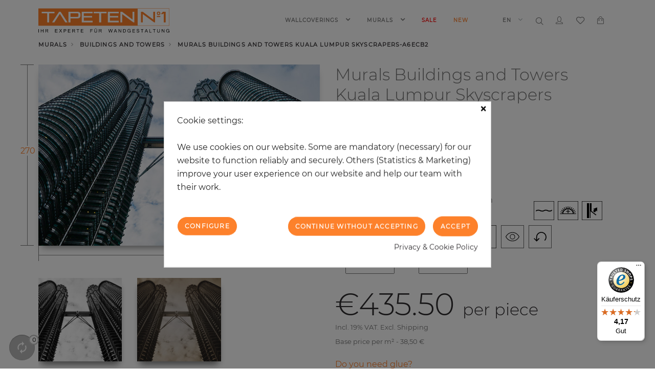

--- FILE ---
content_type: text/html; charset=utf-8
request_url: https://www.tapeten1.de/en/buildings-and-towers/tpn-a6ecb2.html
body_size: 27878
content:
<!doctype html>
<html lang="en">

  <head>
    
      
  <meta charset="utf-8">


  <meta http-equiv="x-ua-compatible" content="ie=edge">



  <link rel="canonical" href="https://www.tapeten1.de/en/buildings-and-towers/tpn-a6ecb2.html">

    <title>Murals Buildings and Towers Kuala Lumpur Skyscrapers-A6ECB2 | Nonwowen | Living room</title>
  <meta name="description" content="Murals Buildings and Towers Kuala Lumpur Skyscrapers-A6ECB2 &amp;#10003; Product Murals &amp;#10003; Material Nonwowen &amp;#10003; Design Buildings and Towers &amp;#10003; Using Living room">
  <meta name="keywords" content="">
    


  <meta name="viewport" content="width=device-width, initial-scale=1, user-scalable=no">



  <link rel="icon" type="image/vnd.microsoft.icon" href="/img/favicon.ico?1552579263">
  <link rel="shortcut icon" type="image/x-icon" href="/img/favicon.ico?1552579263">



    <link rel="stylesheet" href="https://www.tapeten1.de/themes/child_theme1511/assets/cache/theme-a03f4b1048.css" type="text/css" media="all">


<link rel='preload' href="/themes/theme1511/assets/fonts/fl-chapps.woff" as="font" type="font/woff" crossorigin>
<link rel='preload' href="/themes/theme1511/assets/fonts/subset-Montserrat-Regular.woff2" as="font" type="font/woff" crossorigin>
<link rel='preload' href="/themes/theme1511/assets/fonts/subset-Montserrat-Light.woff2" as="font" type="font/woff" crossorigin>
<link rel='preload' href="/themes/theme1511/assets/fonts/MaterialIcons-Regular.woff2" as="font" type="font/woff" crossorigin>
<link rel='preload' href="/themes/_libraries/font-awesome/fonts/fontawesome-webfont.woff2?v=4.7.0" as="font" type="font/woff" crossorigin>



    <script type="text/javascript" src="https://www.tapeten1.de/modules/rc_pganalytics/views/js/hook/RcAnalyticsEvents.js" ></script>

  <script type="text/javascript">
        var ASPath = "\/modules\/pm_advancedsearch4\/";
        var ASSearchUrl = "https:\/\/www.tapeten1.de\/en\/module\/pm_advancedsearch4\/advancedsearch4";
        var JXHEADERACCOUNT_AVATAR = "";
        var JXHEADERACCOUNT_DISPLAY_STYLE = "onecolumn";
        var JXHEADERACCOUNT_DISPLAY_TYPE = "popup";
        var JXHEADERACCOUNT_FAPPID = "295735507928426";
        var JXHEADERACCOUNT_FAPPSECRET = "1be1635df1a9a1c38097c82b4cdeee92";
        var JXHEADERACCOUNT_FSTATUS = "0";
        var JXHEADERACCOUNT_GAPPID = "demo";
        var JXHEADERACCOUNT_GAPPSECRET = "demo";
        var JXHEADERACCOUNT_GREDIRECT = "demo";
        var JXHEADERACCOUNT_GSTATUS = "0";
        var JXHEADERACCOUNT_USE_AVATAR = "1";
        var JXHEADERACCOUNT_USE_REDIRECT = "1";
        var JXHEADERACCOUNT_VKAPPID = "demo";
        var JXHEADERACCOUNT_VKAPPSECRET = "demo";
        var JXHEADERACCOUNT_VKREDIRECT = "demo";
        var JXHEADERACCOUNT_VKSTATUS = "0";
        var added_to_wishlist = "The product was successfully added to your wishlist.";
        var as4_orderBySalesAsc = "Sales: Lower first";
        var as4_orderBySalesDesc = "Sales: Highest first";
        var back_btn_text = "Back";
        var btn_wishlist = "My wishlists";
        var change_name_wishlist = "Change name";
        var controller = "product";
        var googleScriptStatus = false;
        var isLogged = false;
        var jxsearch_highlight = "";
        var jxsearch_itemstoshow = "50";
        var jxsearch_minlength = "3";
        var jxsearch_navigation = "";
        var jxsearch_navigation_position = "both";
        var jxsearch_pager = "1";
        var jxsearch_showall_text = "Display all results(%s more)";
        var jxsearch_showallresults = "1";
        var loggin_wishlist_required = "You must be logged in to manage your wishlist.";
        var logo_url = "\/img\/logo.svg";
        var mywishlists_url = "https:\/\/www.tapeten1.de\/en\/wishlists";
        var prestashop = {"cart":{"products":[],"totals":{"total":{"type":"total","label":"Total","amount":0,"value":"\u20ac0.00"},"total_including_tax":{"type":"total","label":"Total (tax incl.)","amount":0,"value":"\u20ac0.00"},"total_excluding_tax":{"type":"total","label":"Total (tax excl.)","amount":0,"value":"\u20ac0.00"}},"subtotals":{"products":{"type":"products","label":"Subtotal","amount":0,"value":"\u20ac0.00"},"discounts":null,"shipping":{"type":"shipping","label":"Shipping","amount":0,"value":"Free"},"tax":{"type":"tax","label":"Included taxes","amount":0,"value":"\u20ac0.00"}},"products_count":0,"summary_string":"0 items","vouchers":{"allowed":1,"added":[]},"discounts":[],"minimalPurchase":0,"minimalPurchaseRequired":""},"currency":{"name":"Euro","iso_code":"EUR","iso_code_num":"978","sign":"\u20ac"},"customer":{"lastname":null,"firstname":null,"email":null,"birthday":null,"newsletter":null,"newsletter_date_add":null,"optin":null,"website":null,"company":null,"siret":null,"ape":null,"is_logged":false,"gender":{"type":null,"name":null},"addresses":[]},"language":{"name":"English (English)","iso_code":"en","locale":"en-US","language_code":"en-us","is_rtl":"0","date_format_lite":"m\/d\/Y","date_format_full":"m\/d\/Y H:i:s","id":1},"page":{"title":"","canonical":null,"meta":{"title":"Murals Buildings and Towers Kuala Lumpur Skyscrapers-A6ECB2 | Nonwowen | Living room","description":"Murals Buildings and Towers Kuala Lumpur Skyscrapers-A6ECB2 &#10003; Product: Murals &#10003; Material: Nonwowen &#10003; Design: Buildings and Towers &#10003; Using: Living room","keywords":"","robots":"index"},"page_name":"product","body_classes":{"lang-en":true,"lang-rtl":false,"country-NL":true,"currency-EUR":true,"layout-full-width":true,"page-product":true,"tax-display-enabled":true,"product-id-1710":true,"product-Kuala Lumpur Skyscrapers-A6ECB2":true,"product-id-category-258":true,"product-id-manufacturer-0":true,"product-id-supplier-0":true,"product-available-for-order":true},"admin_notifications":[],"page_number":0},"shop":{"name":"Tapeten One","logo":"\/img\/logo.svg","stores_icon":"\/img\/logo_stores.gif","favicon":"\/img\/favicon.ico"},"urls":{"base_url":"https:\/\/www.tapeten1.de\/","current_url":"https:\/\/www.tapeten1.de\/en\/buildings-and-towers\/tpn-a6ecb2.html","shop_domain_url":"https:\/\/www.tapeten1.de","img_ps_url":"https:\/\/www.tapeten1.de\/img\/","img_cat_url":"https:\/\/www.tapeten1.de\/img\/c\/","img_lang_url":"https:\/\/www.tapeten1.de\/img\/l\/","img_prod_url":"https:\/\/www.tapeten1.de\/img\/p\/","img_manu_url":"https:\/\/www.tapeten1.de\/img\/m\/","img_sup_url":"https:\/\/www.tapeten1.de\/img\/su\/","img_ship_url":"https:\/\/www.tapeten1.de\/img\/s\/","img_store_url":"https:\/\/www.tapeten1.de\/img\/st\/","img_col_url":"https:\/\/www.tapeten1.de\/img\/co\/","img_url":"https:\/\/www.tapeten1.de\/themes\/child_theme1511\/assets\/img\/","css_url":"https:\/\/www.tapeten1.de\/themes\/child_theme1511\/assets\/css\/","js_url":"https:\/\/www.tapeten1.de\/themes\/child_theme1511\/assets\/js\/","pic_url":"https:\/\/www.tapeten1.de\/upload\/","pages":{"address":"https:\/\/www.tapeten1.de\/en\/address","addresses":"https:\/\/www.tapeten1.de\/en\/addresses","authentication":"https:\/\/www.tapeten1.de\/en\/login","cart":"https:\/\/www.tapeten1.de\/en\/cart","category":"https:\/\/www.tapeten1.de\/en\/index.php?controller=category","cms":"https:\/\/www.tapeten1.de\/en\/index.php?controller=cms","contact":"https:\/\/www.tapeten1.de\/en\/contact","discount":"https:\/\/www.tapeten1.de\/en\/discount","guest_tracking":"https:\/\/www.tapeten1.de\/en\/guest-tracking","history":"https:\/\/www.tapeten1.de\/en\/order-history","identity":"https:\/\/www.tapeten1.de\/en\/identity","index":"https:\/\/www.tapeten1.de\/en\/","my_account":"https:\/\/www.tapeten1.de\/en\/my-account","order_confirmation":"https:\/\/www.tapeten1.de\/en\/order-confirmation","order_detail":"https:\/\/www.tapeten1.de\/en\/index.php?controller=order-detail","order_follow":"https:\/\/www.tapeten1.de\/en\/order-follow","order":"https:\/\/www.tapeten1.de\/en\/order","order_return":"https:\/\/www.tapeten1.de\/en\/index.php?controller=order-return","order_slip":"https:\/\/www.tapeten1.de\/en\/credit-slip","pagenotfound":"https:\/\/www.tapeten1.de\/en\/page-not-found","password":"https:\/\/www.tapeten1.de\/en\/password-recovery","pdf_invoice":"https:\/\/www.tapeten1.de\/en\/index.php?controller=pdf-invoice","pdf_order_return":"https:\/\/www.tapeten1.de\/en\/index.php?controller=pdf-order-return","pdf_order_slip":"https:\/\/www.tapeten1.de\/en\/index.php?controller=pdf-order-slip","prices_drop":"https:\/\/www.tapeten1.de\/en\/prices-drop","product":"https:\/\/www.tapeten1.de\/en\/index.php?controller=product","search":"https:\/\/www.tapeten1.de\/en\/search","sitemap":"https:\/\/www.tapeten1.de\/en\/index.php?controller=sitemap","stores":"https:\/\/www.tapeten1.de\/en\/stores","supplier":"https:\/\/www.tapeten1.de\/en\/supplier","register":"https:\/\/www.tapeten1.de\/en\/login?create_account=1","order_login":"https:\/\/www.tapeten1.de\/en\/order?login=1"},"alternative_langs":{"en-us":"https:\/\/www.tapeten1.de\/en\/buildings-and-towers\/tpn-a6ecb2.html","de-de":"https:\/\/www.tapeten1.de\/de\/buildings-and-towers\/tpn-a6ecb2.html","ru-ru":"https:\/\/www.tapeten1.de\/ru\/buildings-and-towers\/tpn-a6ecb2.html"},"theme_assets":"\/themes\/child_theme1511\/assets\/","actions":{"logout":"https:\/\/www.tapeten1.de\/en\/?mylogout="},"no_picture_image":{"bySize":{"cart_default":{"url":"https:\/\/www.tapeten1.de\/img\/p\/en-default-cart_default.jpg","width":120,"height":120},"small_default":{"url":"https:\/\/www.tapeten1.de\/img\/p\/en-default-small_default.jpg","width":120,"height":120},"newsletterpro_default":{"url":"https:\/\/www.tapeten1.de\/img\/p\/en-default-newsletterpro_default.jpg","width":300,"height":300},"home_default":{"url":"https:\/\/www.tapeten1.de\/img\/p\/en-default-home_default.jpg","width":600,"height":600},"medium_default":{"url":"https:\/\/www.tapeten1.de\/img\/p\/en-default-medium_default.jpg","width":600,"height":600},"large_default":{"url":"https:\/\/www.tapeten1.de\/img\/p\/en-default-large_default.jpg","width":800,"height":800}},"small":{"url":"https:\/\/www.tapeten1.de\/img\/p\/en-default-cart_default.jpg","width":120,"height":120},"medium":{"url":"https:\/\/www.tapeten1.de\/img\/p\/en-default-home_default.jpg","width":600,"height":600},"large":{"url":"https:\/\/www.tapeten1.de\/img\/p\/en-default-large_default.jpg","width":800,"height":800},"legend":""}},"configuration":{"display_taxes_label":true,"is_catalog":false,"show_prices":true,"opt_in":{"partner":false},"quantity_discount":{"type":"price","label":"Price"},"voucher_enabled":1,"return_enabled":1},"field_required":[],"breadcrumb":{"links":[{"title":"Murals","url":"https:\/\/www.tapeten1.de\/en\/murals\/"},{"title":"Buildings and Towers","url":"https:\/\/www.tapeten1.de\/en\/buildings-and-towers\/"},{"title":"Murals Buildings and Towers Kuala Lumpur Skyscrapers-A6ECB2","url":"https:\/\/www.tapeten1.de\/en\/buildings-and-towers\/tpn-a6ecb2.html"}],"count":3},"link":{"protocol_link":"https:\/\/","protocol_content":"https:\/\/"},"time":1769118797,"static_token":"8d8283973b3344eada69d95da9813519","token":"b54a180c2279dffc66c5b2f740f8b4c3","year":"2026"};
        var search_url_local = "https:\/\/www.tapeten1.de\/en\/module\/jxsearch\/ajaxsearch";
        var share_btn_text = "Share";
        var trustedshopseasyintegration_css = "https:\/\/www.tapeten1.de\/modules\/trustedshopseasyintegration\/views\/css\/front\/front.1.1.2.css";
        var use_blog_search = false;
        var use_jx_ajax_search = true;
        var wishlist_no_product = "No products in this wishlist";
        var wishlist_title_step_1 = "Step 1";
        var wishlist_title_step_1_desc = "(Select a layout to create an image that you post it)";
        var wishlist_title_step_2 = "Step 2";
        var wishlist_title_step_2_desc = "(To add to the image of the cell)";
      </script>




  <style>
            div#cookiesplus-modal,
        #cookiesplus-modal > div,
        #cookiesplus-modal p {
            background-color: #FFFFFF !important;
        }
    
    
            #cookiesplus-modal .cookiesplus-accept {
            background-color: #FD812B !important;
        }
    
            #cookiesplus-modal .cookiesplus-accept {
            border: 1px solid #FD812B !important;
        }
    

            #cookiesplus-modal .cookiesplus-accept {
            color: #FFFFFF !important;
        }
    
            #cookiesplus-modal .cookiesplus-accept {
            font-size: 12px !important;
        }
    
    
            #cookiesplus-modal .cookiesplus-more-information {
            background-color: #FD812B !important;
        }
    
            #cookiesplus-modal .cookiesplus-more-information {
            border: 1px solid #FFFFFF !important;
        }
    
            #cookiesplus-modal .cookiesplus-more-information {
            color: #FFFFFF !important;
        }
    
            #cookiesplus-modal .cookiesplus-more-information {
            font-size: 12px !important;
        }
    
    
            #cookiesplus-modal .cookiesplus-reject {
            background-color: #FD812B !important;
        }
    
            #cookiesplus-modal .cookiesplus-reject {
            border: 1px solid #FFFFFF !important;
        }
    
            #cookiesplus-modal .cookiesplus-reject {
            color: #FFFFFF !important;
        }
    
            #cookiesplus-modal .cookiesplus-reject {
            font-size: 12px !important;
        }
    
    
            #cookiesplus-modal .cookiesplus-save:not([disabled]) {
            background-color: #FD812B !important;
        }
    
            #cookiesplus-modal .cookiesplus-save:not([disabled]) {
            border: 1px solid #FFFFFF !important;
        }
    
            #cookiesplus-modal .cookiesplus-save:not([disabled]) {
            color: #FFFFFF !important;
        }
    
            #cookiesplus-modal .cookiesplus-save {
            font-size: 12px !important;
        }
    
    
    
    #cookiesplus-tab {
                            
        
            }
</style>
<script type="text/javascript">
            var JX_PLG_LIVE_MODE = 1;
            var JX_PLG_TYPE = 'rollover';
            var JX_PLG_ROLLOVER_ANIMATION = 'opacity';
            var JX_PLG_DISPLAY_ITEMS = 8;
            var JX_PLG_USE_CAROUSEL = false;
            var JX_PLG_CAROUSEL_NB = 3;
            var JX_PLG_USE_PAGER = false;
            var JX_PLG_USE_CONTROLS = false;
    </script><link rel="alternate" type="application/rss+xml" title="Murals Buildings and Towers Kuala Lumpur Skyscrapers-A6ECB2 | Nonwowen | Living room" href="//www.tapeten1.de/en/module/ps_feeder/rss?id_category=258&orderby=date_add&orderway=desc">

<script type="text/javascript">
            var pspc_labels = ['days', 'hours', 'minutes', 'seconds'];
        var pspc_labels_lang = {
            'days': 'days',
            'hours': 'hours',
            'minutes': 'minutes',
            'seconds': 'seconds'
        };
        var pspc_labels_lang_1 = {
            'days': 'day',
            'hours': 'hour',
            'minutes': 'minute',
            'seconds': 'second'
        };
        var pspc_show_weeks = 0;
    var pspc_offer_txt = "Offer ends in:";
    var pspc_theme = "5";
    var pspc_psv = 1.7;
    var pspc_hide_after_end = 1;
    var pspc_hide_expired = 1;
    var pspc_highlight = "minutes";
</script><!-- START - Google Remarketing + Dynamic - remarketing Code -->

<script type="text/javascript" data-keepinline="true" async src="https://www.googletagmanager.com/gtag/js?id=AW-874629975"></script>
<script type="text/javascript" data-keepinline="true">
    window.dataLayer = window.dataLayer || [];

    function gtag(){dataLayer.push(arguments);}
    gtag('js', new Date());
    
            
    gtag('config', 'AW-874629975', {'send_page_view': false});
    
            
</script>

<!-- END - Google Remarketing + Dynamic - remarketing Code -->
<!-- Global site tag (gtag.js) - Google Analytics -->
<script async src='https://www.googletagmanager.com/gtag/js?id=UA-80568540-1' data-keepinline></script>
<script data-keepinline>
    
    window.dataLayer = window.dataLayer || [];
    function gtag(){dataLayer.push(arguments);}
    gtag('js', new Date());
    
</script>
<script type="text/javascript">
    var ets_crosssell_16 =0;
</script>                      <script
                            src="https://integrations.etrusted.com/applications/widget.js/v2"
                            async=""
                            defer=""
                      ></script>
            




    
  <meta property="og:type" content="product">
  <meta property="og:url" content="https://www.tapeten1.de/en/buildings-and-towers/tpn-a6ecb2.html">
  <meta property="og:title" content="Buildings and Towers Murals Buildings and Towers Kuala Lumpur Skyscrapers">
  <meta property="og:site_name" content="Tapeten One">
  <meta property="og:description" content="Murals Buildings and Towers Kuala Lumpur Skyscrapers-A6ECB2 &amp;#10003; Product: Murals &amp;#10003; Material: Nonwowen &amp;#10003; Design: Buildings and Towers &amp;#10003; Using: Living room">
  <meta property="og:image" content="https://www.tapeten1.de/2095-large_default/tpn-a6ecb2.jpg">
  
    
    <!-- Global site tag (gtag.js) - Google Analytics -->
    <script async src="https://www.googletagmanager.com/gtag/js?id=UA-80568540-1"></script>
    <script>
      window.dataLayer = window.dataLayer || [];
      function gtag(){dataLayer.push(arguments);}
      gtag('js', new Date());
      gtag('config', 'G-GHWJDH2PVS');
      gtag('config', 'UA-80568540-1');
    </script>
    
  </head>

  <body id="product" class="lang-en country-nl currency-eur layout-full-width page-product tax-display-enabled product-id-1710 product-kuala-lumpur-skyscrapers-a6ecb2 product-id-category-258 product-id-manufacturer-0 product-id-supplier-0 product-available-for-order">

    
      
    

    <main data-canvas="container">
      
              

      <header id="header">
        
          
  <div class="wrapper it_EQIMKNMFNHUY container header-absolute"><div class="row it_NRCZYXPXXBVN stick-up d-xl-flex align-items-xl-center"><div class="it_OCUTCHTRYNND col-12 col-sm-12   col-xl-2  ">  <a class="jxml-logo" href="https://www.tapeten1.de/" title="Tapeten One">
    <img class="logo img-fluid" src="/img/logo.svg" alt="Tapeten One" />
  </a>
</div><div class="it_IRVBMGPFJSHW col-12 col-sm-12   col-xl-6  position-static"><div class="module ">
  <div id="_desktop_jxmegamenu">
    <div class="displayTop_menu top-level jxmegamenu_item default-menu top-global">
      <div class="menu-title jxmegamenu_item d-none">Menu</div>
      <ul class="menu clearfix top-level-menu jxmegamenu_item">
                            <li class=" top-level-menu-li jxmegamenu_item it_00942505">
                          <a class="it_00942505 top-level-menu-li-a jxmegamenu_item" href="https://www.tapeten1.de/en/wallcoverings/">
                          Wallcoverings                                          </a>
                                                  <div class="is-megamenu jxmegamenu_item first-level-menu it_00942505">
                                                      <div id="megamenu-row-1-1" class="megamenu-row row megamenu-row-1">
                                                                        <div id="column-1-1-1" class="megamenu-col megamenu-col-1-1 col-sm-2 ">
                            <ul class="content">
                                    <li class="category">
                                <a href="https://www.tapeten1.de/en/3d-wallcovering/" title="3D wallcovering">3D wallcovering</a>
          </li>
        <li class="category">
                                <a href="https://www.tapeten1.de/en/peel-and-stick-wallpaper/" title="Peel and Stick Wallpaper">Peel and Stick Wallpaper</a>
          </li>
        <li class="category">
                                <a href="https://www.tapeten1.de/en/borders/" title="Borders">Borders</a>
          </li>
        <li class="category">
                                <a href="https://www.tapeten1.de/en/textile-wallpaper/" title="Textile wallpaper">Textile wallpaper</a>
          </li>
        <li class="category">
                                <a href="https://www.tapeten1.de/en/contract-wallcoverings/" title="Contract Wallcoverings ">Contract Wallcoverings </a>
          </li>
        <li class="category">
                                <a href="https://www.tapeten1.de/en/abstract-wallpapers/" title="Abstract wallpapers">Abstract wallpapers</a>
          </li>
        <li class="category">
                                <a href="https://www.tapeten1.de/en/living-room-wallpaper/" title="Living room wallpaper">Living room wallpaper</a>
          </li>
  
                            </ul>
                          </div>
                                                  <div id="column-1-1-2" class="megamenu-col megamenu-col-1-2 col-sm-2 ">
                            <ul class="content">
                                    <li class="category">
                                <a href="https://www.tapeten1.de/en/english-style/" title="English style">English style</a>
          </li>
        <li class="category">
                                <a href="https://www.tapeten1.de/en/aquarelle-wallpaper/" title="Aquarelle Wallpaper">Aquarelle Wallpaper</a>
          </li>
        <li class="category">
                                <a href="https://www.tapeten1.de/en/baroque-wallpaper/" title="Baroque wallpaper">Baroque wallpaper</a>
          </li>
        <li class="category">
                                <a href="https://www.tapeten1.de/en/oriental-wallpaper/" title="Oriental wallpaper">Oriental wallpaper</a>
          </li>
        <li class="category">
                                <a href="https://www.tapeten1.de/en/geometric-wallcoverings/" title="Geometric wallcoverings">Geometric wallcoverings</a>
          </li>
        <li class="category">
                                <a href="https://www.tapeten1.de/en/graphic-wallcoverings/" title="Graphic wallcoverings">Graphic wallcoverings</a>
          </li>
        <li class="category">
                                <a href="https://www.tapeten1.de/en/bedroom-wallpapers/" title="Bedroom wallpapers">Bedroom wallpapers</a>
          </li>
  
                            </ul>
                          </div>
                                                  <div id="column-1-1-3" class="megamenu-col megamenu-col-1-3 col-sm-2 ">
                            <ul class="content">
                                    <li class="category">
                                <a href="https://www.tapeten1.de/en/kids-wallpapers/" title="Kids wallpapers">Kids wallpapers</a>
          </li>
        <li class="category">
                                <a href="https://www.tapeten1.de/en/design-wallcoverings/" title="Design Wallcoverings">Design Wallcoverings</a>
          </li>
        <li class="category">
                                <a href="https://www.tapeten1.de/en/rustic-wallpapers/" title="Rustic wallpapers">Rustic wallpapers</a>
          </li>
        <li class="category">
                                <a href="https://www.tapeten1.de/en/imitation-wallpaper/" title="Imitation wallpaper">Imitation wallpaper</a>
          </li>
        <li class="category">
                                <a href="https://www.tapeten1.de/en/classic-wallpapers/" title="Classic wallpapers">Classic wallpapers</a>
          </li>
        <li class="category">
                                <a href="https://www.tapeten1.de/en/industrial-wall-coverings/" title="Industrial wall coverings">Industrial wall coverings</a>
          </li>
        <li class="category">
                                <a href="https://www.tapeten1.de/en/bathroom-wallpaper/" title="Bathroom wallpaper">Bathroom wallpaper</a>
          </li>
  
                            </ul>
                          </div>
                                                  <div id="column-1-1-4" class="megamenu-col megamenu-col-1-4 col-sm-2 ">
                            <ul class="content">
                                    <li class="category">
                                <a href="https://www.tapeten1.de/en/nautical-wallpaper/" title="Nautical Wallpaper">Nautical Wallpaper</a>
          </li>
        <li class="category">
                                <a href="https://www.tapeten1.de/en/modern-wallpapers/" title="Modern wallpapers">Modern wallpapers</a>
          </li>
        <li class="category">
                                <a href="https://www.tapeten1.de/en/floral-wallpaper/" title="Floral wallpaper">Floral wallpaper</a>
          </li>
        <li class="category">
                                <a href="https://www.tapeten1.de/en/retro-wallpapers/" title="Retro wallpapers">Retro wallpapers</a>
          </li>
        <li class="category">
                                <a href="https://www.tapeten1.de/en/plain-wallpapers/" title="Plain wallpapers">Plain wallpapers</a>
          </li>
        <li class="category">
                                <a href="https://www.tapeten1.de/en/striped-wallcoverings/" title="Striped wallcoverings">Striped wallcoverings</a>
          </li>
        <li class="category">
                                <a href="https://www.tapeten1.de/en/noble-wallpaper/" title="Noble wallpaper">Noble wallpaper</a>
          </li>
  
                            </ul>
                          </div>
                                                  <div id="column-1-1-5" class="megamenu-col megamenu-col-1-5 col-sm-4 ">
                            <ul class="content">
                              	<li class="megamenu_banner">
    	<a href="https://www.tapeten1.de/en/wallcoverings/" >
        	<img class="img-responsive" src="/modules/jxmegamenu/images/b2d3ff3b9d91084915c1fd703bdd3568e49409ac_wallcoverings.jpg" alt="menu-wallcoverings-banner" />
                                    	<div class="description">
            		<h2>Wallcoverings</h2>
<p>Wallcoverings are like a box of paint - a real way to express yourself and create the own world, comfort zone and home, where you want to live.</p>
<p><span class="btn btn-md btn-default">Shop now</span></p>
                </div>
                    </a>
    </li>

                            </ul>
                          </div>
                                                                  </div>
                                                </div>
                      </li>
                            <li class=" top-level-menu-li jxmegamenu_item it_31908978">
                          <a class="it_31908978 top-level-menu-li-a jxmegamenu_item" href="https://www.tapeten1.de/en/murals/">
                          Murals                                          </a>
                                                  <div class="is-megamenu jxmegamenu_item first-level-menu it_31908978">
                                                      <div id="megamenu-row-2-1" class="megamenu-row row megamenu-row-1">
                                                                        <div id="column-2-1-1" class="megamenu-col megamenu-col-1-1 col-sm-2 ">
                            <ul class="content">
                                    <li class="category">
                                <a href="https://www.tapeten1.de/en/abstract-wall-murals/" title="Abstract Wall Murals">Abstract Wall Murals</a>
          </li>
        <li class="category">
                                <a href="https://www.tapeten1.de/en/cars-and-bikes/" title="Cars and bikes">Cars and bikes</a>
          </li>
        <li class="category">
                                <a href="https://www.tapeten1.de/en/bridges-and-statues/" title="Bridges and statues">Bridges and statues</a>
          </li>
        <li class="category">
                                <a href="https://www.tapeten1.de/en/mountains-and-forests/" title="Mountains and forests">Mountains and forests</a>
          </li>
        <li class="category">
                                <a href="https://www.tapeten1.de/en/transport/" title="Transport">Transport</a>
          </li>
        <li class="category">
                                <a href="https://www.tapeten1.de/en/kids-theme/" title="Kids theme">Kids theme</a>
          </li>
        <li class="category">
                                <a href="https://www.tapeten1.de/en/countries-and-cities/" title="Countries and Cities">Countries and Cities</a>
          </li>
        <li class="category">
                                <a href="https://www.tapeten1.de/en/buildings-and-towers/" title="Buildings and Towers">Buildings and Towers</a>
          </li>
  
                            </ul>
                          </div>
                                                  <div id="column-2-1-2" class="megamenu-col megamenu-col-1-2 col-sm-2 ">
                            <ul class="content">
                                    <li class="category">
                                <a href="https://www.tapeten1.de/en/sky-and-space/" title="Sky and Space">Sky and Space</a>
          </li>
        <li class="category">
                                <a href="https://www.tapeten1.de/en/art-and-photography/" title="Art and Photography">Art and Photography</a>
          </li>
        <li class="category">
                                <a href="https://www.tapeten1.de/en/waterworld-and-sea-theme/" title="Waterworld and Sea theme">Waterworld and Sea theme</a>
          </li>
        <li class="category">
                                <a href="https://www.tapeten1.de/en/beaches-and-waterfalls/" title="Beaches and Waterfalls">Beaches and Waterfalls</a>
          </li>
        <li class="category">
                                <a href="https://www.tapeten1.de/en/retro/" title="Retro">Retro</a>
          </li>
        <li class="category">
                                <a href="https://www.tapeten1.de/en/urban-motifs/" title="Urban motifs">Urban motifs</a>
          </li>
        <li class="category">
                                <a href="https://www.tapeten1.de/en/rivers-and-lakes/" title="Rivers and Lakes">Rivers and Lakes</a>
          </li>
  
                            </ul>
                          </div>
                                                  <div id="column-2-1-3" class="megamenu-col megamenu-col-1-3 col-sm-2 ">
                            <ul class="content">
                                    <li class="category">
                                <a href="https://www.tapeten1.de/en/road-signs-and-billboards/" title="Road signs and billboards">Road signs and billboards</a>
          </li>
        <li class="category">
                                <a href="https://www.tapeten1.de/en/materials-imitation/" title="Materials Imitation">Materials Imitation</a>
          </li>
        <li class="category">
                                <a href="https://www.tapeten1.de/en/stone-imitation/" title="Stone Imitation">Stone Imitation</a>
          </li>
        <li class="category">
                                <a href="https://www.tapeten1.de/en/concrete-imitation/" title="Concrete Imitation">Concrete Imitation</a>
          </li>
        <li class="category">
                                <a href="https://www.tapeten1.de/en/wood-imitation/" title="Wood Imitation">Wood Imitation</a>
          </li>
        <li class="category">
                                <a href="https://www.tapeten1.de/en/floristics-and-flowers/" title="Floristics and Flowers">Floristics and Flowers</a>
          </li>
        <li class="category">
                                <a href="https://www.tapeten1.de/en/ships-and-boats/" title="Ships and Boats">Ships and Boats</a>
          </li>
        <li class="category">
                                <a href="https://www.tapeten1.de/en/candles-and-deco/" title="Candles and Deco">Candles and Deco</a>
          </li>
  
                            </ul>
                          </div>
                                                  <div id="column-2-1-4" class="megamenu-col megamenu-col-1-4 col-sm-6 ">
                            <ul class="content">
                              	<li class="megamenu_banner">
    	<a href="https://www.tapeten1.de/en/murals/" >
        	<img class="img-responsive" src="/modules/jxmegamenu/images/57f0ea512e8f4ad8ff4cbdf5d8d61c16328bd871_murals.jpg" alt="menu-murals-banner" />
                                    	<div class="description">
            		<h2>Digital Murals</h2>
<p>Фотообои - не только один из самых модных и стильных видов настенных покрытий, но и лучший способ создать в доме уникальную атмосферу, идеально передающую вкусы и индивидуальность его владельца.</p>
<p><span class="btn btn-md btn-default">Shop now</span></p>
                </div>
                    </a>
    </li>

                            </ul>
                          </div>
                                                                  </div>
                                                </div>
                      </li>
                            <li class="prices-drop-color top-level-menu-li jxmegamenu_item it_16921259">
                          <a class="it_16921259 top-level-menu-li-a jxmegamenu_item" href="https://www.tapeten1.de/en/prices-drop">
                          Sale                                          </a>
                                              </li>
                            <li class="new-products-color top-level-menu-li jxmegamenu_item it_70556084">
                          <a class="it_70556084 top-level-menu-li-a jxmegamenu_item" href="https://www.tapeten1.de/en/new-products">
                          New                                          </a>
                                              </li>
              </ul>
    </div>
  </div>
</div></div><div class="it_ZMFZIOGPECCZ col-12 col-sm-12   col-xl-4  icon-links text-right"><div class="module "><div id="_desktop_language_selector">
  <div class="language-selector js-dropdown">
    <span data-toggle="dropdown" aria-haspopup="true" aria-expanded="false" aria-label="Language dropdown">
      <span class="expand-more">en</span>
      <i class="fa fa-angle-down ml-1" aria-hidden="true"></i>
    </span>
    <div class="dropdown-menu dropdown-menu-left" aria-labelledby="language-selector-label">
                      <a href="https://www.tapeten1.de/en/buildings-and-towers/tpn-a6ecb2.html" class="dropdown-item active">English</a>
                      <a href="https://www.tapeten1.de/de/buildings-and-towers/tpn-a6ecb2.html" class="dropdown-item">Deutsch</a>
                  </div>
  </div>
</div>
</div><div class="module "><div id="_desktop_jxsearch">
  <div class="jxsearch-wrapper">
    <div class="icon-toggle search-icon">
      <i class="fl-chapps-search70" aria-hidden="true"></i>
    </div>
    <div id="jxsearchwrapper" class="d-flex">
      <span class="search-close"><i class="material-icons-close"></i></span>
            <div id="jxsearchblock" class="tab-content">
        <form class="tab-pane show  active" role="tabpanel" aria-labelledby="catalog" id="jxsearchbox" method="get" action="https://www.tapeten1.de/en/jxsearch">
                    <div class="form-inline">
            <select name="search_categories" class="custom-select">
                              <option  value="2">All Categories</option>
                              <option  value="12">--Wallcoverings</option>
                              <option  value="476">---3D wallcovering</option>
                              <option  value="526">---Peel and Stick Wallpaper</option>
                              <option  value="307">---Borders</option>
                              <option  value="308">---Textile wallpaper</option>
                              <option  value="313">---Contract Wallcoverings </option>
                              <option  value="238">---Abstract wallpapers</option>
                              <option  value="242">---English style</option>
                              <option  value="243">---Aquarelle Wallpaper</option>
                              <option  value="240">---Baroque wallpaper</option>
                              <option  value="239">---Oriental wallpaper</option>
                              <option  value="306">---Geometric wallcoverings</option>
                              <option  value="315">---Graphic wallcoverings</option>
                              <option  value="248">---Kids wallpapers</option>
                              <option  value="314">---Design Wallcoverings</option>
                              <option  value="244">---Rustic wallpapers</option>
                              <option  value="305">---Imitation wallpaper</option>
                              <option  value="245">---Classic wallpapers</option>
                              <option  value="250">---Industrial wall coverings</option>
                              <option  value="247">---Nautical Wallpaper</option>
                              <option  value="246">---Modern wallpapers</option>
                              <option  value="241">---Floral wallpaper</option>
                              <option  value="249">---Retro wallpapers</option>
                              <option  value="316">---Plain wallpapers</option>
                              <option  value="441">---Striped wallcoverings</option>
                              <option  value="455">---Living room wallpaper</option>
                              <option  value="456">---Bedroom wallpapers</option>
                              <option  value="538">---Wallpaper gold</option>
                              <option  value="539">---Wallpaper grey</option>
                              <option  value="540">---Wallpaper white</option>
                              <option  value="541">---Wallpaper green</option>
                              <option  value="542">---Wallpaper pink</option>
                              <option  value="543">---Wallpaper blue</option>
                              <option  value="544">---Wallpaper turquoise</option>
                              <option  value="545">---Wallpaper black</option>
                              <option  value="546">---Wallpaper red</option>
                              <option  value="547">---Wallpaper brown</option>
                              <option  value="548">---Non-woven wallpapers</option>
                              <option  value="552">---Vinyl wallpaper</option>
                              <option  value="553">---Bathroom wallpaper</option>
                              <option  value="586">---Noble wallpaper</option>
                              <option  value="208">--Murals</option>
                              <option  value="251">---Abstract Wall Murals</option>
                              <option  value="252">---Cars and bikes</option>
                              <option  value="253">---Bridges and statues</option>
                              <option  value="254">---Mountains and forests</option>
                              <option  value="255">---Transport</option>
                              <option  value="256">---Kids theme</option>
                              <option  value="257">---Countries and Cities</option>
                              <option  value="258">---Buildings and Towers</option>
                              <option  value="259">---Sky and Space</option>
                              <option  value="260">---Art and Photography</option>
                              <option  value="263">---Waterworld and Sea theme</option>
                              <option  value="264">---Beaches and Waterfalls</option>
                              <option  value="267">---Retro</option>
                              <option  value="269">---Urban motifs</option>
                              <option  value="270">---Rivers and Lakes</option>
                              <option  value="271">---Road signs and billboards</option>
                              <option  value="272">---Materials Imitation</option>
                              <option  value="352">---Stone Imitation</option>
                              <option  value="354">---Concrete Imitation</option>
                              <option  value="353">---Wood Imitation</option>
                              <option  value="273">---Floristics and Flowers</option>
                              <option  value="339">---Ships and Boats</option>
                              <option  value="393">---Candles and Deco</option>
                              <option  value="300">--Accessories</option>
                              <option  value="302">---Adhesive</option>
                          </select>
            <input class="jx_search_query form-control" type="text" id="jx_search_query" name="search_query" placeholder="Search" value=""/>
            <button type="submit" name="jx_submit_search" class="button-search">
              <i class="fl-chapps-search70" aria-hidden="true"></i>
              <span>Search</span>
            </button>
          </div>
        </form>
              </div>
    </div>
  </div>
</div></div><div class="module "><div id="_desktop_user_info">
  <div class="jx-header-account">
    <a id="jx-header-account-link" href="#" onclick="return false;">
              <i class="fl-chapps-user139" aria-hidden="true"></i>
        <span>Sign in</span>
          </a>
          <div id="jxha-modal" class="modal fade modal-close-inside" tabindex="-1" role="dialog">
        <div class="modal-dialog modal-sm modal-md" role="document">
          <div class="modal-content">
            <button type="button" class="close" data-dismiss="modal" aria-label="Close" aria-hidden="true"></button>
            <div class="modal-body">
              <div class="jx-header-account-wrapper onecolumn">
      <div id="login-content-displayNav2" class="header-login-content login-content active text-center">
      <form action="https://www.tapeten1.de/en/login" method="post">
        <h3 class="page-heading">Sign in</h3>
        <div class="main-help-block"><ul></ul></div>
        <section>
                                
  
    <input type="hidden" name="back" value="">
  


                      
  <div class="form-group ">
          <label class="form-control-label required">
        Email
      </label>
        <div class="form-control-content">

      
        
          <input
            class="form-control"
            name="email"
            type="email"
            value=""
                                    required            placeholder="Email"
          >
                  

      
      
              

    </div>
  </div>


                      
  <div class="form-group ">
          <label class="form-control-label required">
        Password
      </label>
        <div class="form-control-content">

      
        
          <div class="input-group">
            <input
              class="form-control js-visible-password"
              name="password"
              type="password"
              value=""
              pattern=".{5,}"
              required              placeholder="Password"
            >
            <div class="input-group-text btn-show-password py-0" data-action="show-password">
              <i class="fl-chapps-eye95" aria-hidden="true"></i>
            </div>
          </div>
        

      
      
              

    </div>
  </div>


                  </section>
        <div class="header-login-footer">
          <button type="submit" name="HeaderSubmitLogin" class="btn btn-primary btn-md btn-block submit">
            Sign in
          </button>
          <div class="register-link nav d-block">
            <a href="https://www.tapeten1.de/en/login?create_account=1"  data-link-action="display-register-form">
              No account? Create one here
            </a>
          </div>
          <div class="nav d-block">
            <a class="forgot-password" href="https://www.tapeten1.de/en/password-recovery" >
              Forgot your password?
            </a>
          </div>
          
        </div>
      </form>
    </div>
    <div id="create-account-content-displayNav2" class="header-login-content create-account-content">
      <form action="https://www.tapeten1.de/en/login" method="post" class="std">
        
        <div class="main-help-block"><ul></ul></div>
        <section>
                                
  
    <input type="hidden" name="id_customer" value="">
  


                      
  <div class="form-group ">
          <label class="form-control-label">
        Social title
      </label>
        <div class="form-control-content">

      
        
                      <div class="custom-control custom-radio custom-control-inline">
              <label>
                <input class="custom-control-input" name="id_gender" type="radio" value="1">
                <span class="custom-control-label">Mr.</span>
              </label>
            </div>
                      <div class="custom-control custom-radio custom-control-inline">
              <label>
                <input class="custom-control-input" name="id_gender" type="radio" value="2">
                <span class="custom-control-label">Mrs.</span>
              </label>
            </div>
                      <div class="custom-control custom-radio custom-control-inline">
              <label>
                <input class="custom-control-input" name="id_gender" type="radio" value="3">
                <span class="custom-control-label">Divers</span>
              </label>
            </div>
                  

      
      
              

    </div>
  </div>


                      
  <div class="form-group ">
          <label class="form-control-label required">
        First name
      </label>
        <div class="form-control-content">

      
        
          <input
            class="form-control"
            name="firstname"
            type="text"
            value=""
                                    required            placeholder="First name"
          >
                  

      
      
              

    </div>
  </div>


                      
  <div class="form-group ">
          <label class="form-control-label required">
        Last name
      </label>
        <div class="form-control-content">

      
        
          <input
            class="form-control"
            name="lastname"
            type="text"
            value=""
                                    required            placeholder="Last name"
          >
                  

      
      
              

    </div>
  </div>


                      
  <div class="form-group ">
          <label class="form-control-label">
        Company
      </label>
        <div class="form-control-content">

      
        
          <input
            class="form-control"
            name="company"
            type="text"
            value=""
                                                placeholder="Company"
          >
                  

      
      
              

    </div>
  </div>


                      
  <div class="form-group ">
          <label class="form-control-label">
        Identification number
      </label>
        <div class="form-control-content">

      
        
          <input
            class="form-control"
            name="siret"
            type="text"
            value=""
                                                placeholder="Identification number"
          >
                  

      
      
              

    </div>
  </div>


                      
  <div class="form-group ">
          <label class="form-control-label required">
        Email
      </label>
        <div class="form-control-content">

      
        
          <input
            class="form-control"
            name="email"
            type="email"
            value=""
                                    required            placeholder="Email"
          >
                  

      
      
              

    </div>
  </div>


                      
  <div class="form-group ">
          <label class="form-control-label required">
        Password
      </label>
        <div class="form-control-content">

      
        
          <div class="input-group">
            <input
              class="form-control js-visible-password"
              name="password"
              type="password"
              value=""
              pattern=".{5,}"
              required              placeholder="Password"
            >
            <div class="input-group-text btn-show-password py-0" data-action="show-password">
              <i class="fl-chapps-eye95" aria-hidden="true"></i>
            </div>
          </div>
        

      
      
              

    </div>
  </div>


                      
  <div class="form-group ">
        <div class="form-control-content">

      
        
          <div class="custom-control custom-checkbox">
            <label>
              <input class="custom-control-input" name="customer_privacy" type="checkbox" value="1" required>
              <span class="custom-control-label">Customer data privacy<br><em><p>The personal data you provide is used to answer queries, process orders or allow access to specific information. You have the right to modify and delete all the personal information found in the "My Account" page.</p></em></span>
            </label>
          </div>
        

      
      
              

    </div>
  </div>


                  </section>
        <div class="header-login-footer">
          
          <div class="submit clearfix">
            <input type="hidden" name="email_create" value="1"/>
            <input type="hidden" name="is_new_customer" value="1"/>
            <input type="hidden" class="hidden" name="back" value="my-account"/>
            <button type="submit" name="submitAccount" class="btn btn-primary btn-md btn-block submit">
              Register
            </button>
            <div class="button-login nav d-block">
              <a href="#login-content-displayNav2" data-toggle="tab" class="btn btn-primary btn-md btn-block">
                Back to login
              </a>
            </div>
          </div>
        </div>
      </form>
    </div>
    <div id="forgot-password-content-displayNav2" class="header-login-content forgot-password-content">
      <form method="post" class="std">
        <section>
          <div class="main-help-block"><ul></ul></div>
          <p>Please enter the email address you used to register. You will receive a temporary link to reset your password.</p>
          <fieldset>
            <div class="form-group">
              <label class="form-control-label required">Email</label>
              <div class="email">
                <input class="form-control" type="email" name="email" placeholder="Email" required>
              </div>
            </div>
            <div class="submit clearfix">
              <button class="form-control-submit btn btn-primary btn-md btn-block" name="submit" type="submit">
                Send
              </button>
            </div>
          </fieldset>
        </section>
        <div class="header-login-footer">
          <div class="button-login nav d-block">
            <a href="#login-content-displayNav2" data-toggle="tab" class="btn btn-primary btn-md btn-block">
              Back to login
            </a>
          </div>
        </div>
      </form>
    </div>
  </div>            </div>
          </div>
        </div>
      </div>
      </div>
</div></div><div class="module "><div id="_desktop_Jxwishlist">
  <div class="jxwishlist-link">
    <a href="https://www.tapeten1.de/en/wishlists">
      <i class="fl-chapps-heart271" aria-hidden="true"></i>
      <span>My wishlists</span>
    </a>
  </div>
</div></div><div class="module "><div id="_desktop_cart">
  <div class="blockcart cart-preview" data-refresh-url="//www.tapeten1.de/en/module/ps_shoppingcart/ajax">
    <a class="clone-slidebar-toggle" data-id-slidebar="blockcart-slidebar" rel="nofollow" href="//www.tapeten1.de/en/cart?action=show" title="View Cart" onclick="gtag('event','Klick',{'event_category':'Warenkorb'});">
      <i class="fl-chapps-hand135" aria-hidden="true"></i>
      <span class="cart-products-label">Cart</span>
      <span class="cart-products-count">0</span>
      <span class="cart-products-count-text"> Items</span>
    </a>
  </div>
  <div class="cart-summary" data-off-canvas="blockcart-slidebar right push">
    <button type="button" class="closeSlidebar" aria-label="Close"></button>
    <div class="block-cart-body">
      <h4 class="cart-summary-header text-center page-heading">Cart</h4>
      <ul id="cart-summary-product-list">
              </ul>
      <div class="cart-subtotals">
                              <div class="cart-products d-flex flex-wrap justify-content-between">
              <span class="label">Subtotal</span>
              <span class="value">€0.00</span>
                          </div>
                                                          <div class="cart-shipping d-flex flex-wrap justify-content-between">
              <span class="label">Shipping</span>
              <span class="value">Free</span>
                          </div>
                                        <div class="cart-tax d-flex flex-wrap justify-content-between">
              <span class="label">Included taxes</span>
              <span class="value">€0.00</span>
                          </div>
                        </div>
      <hr>
      <div class="cart-total d-flex flex-wrap justify-content-between my-3">
        <strong class="label">Total</strong>
        <strong class="value">€0.00</strong>
      </div>
      <div class="cart-footer text-center" style="margin-bottom: 30px;">
                  <button type="button" class="btn btn-lg btn-secondary  btn-sm disabled" disabled><span>Proceed to checkout</span></button>
              </div>
    </div>
  </div>
</div></div></div></div></div>


  <div class="d-xl-none header-nav header-nav-mobile container">
    <div class="separator-list justify-content-center">
      <div id="_mobile_menu_wrapper" class="menu-toggle">
        <span class="slidebar-toggle icon-toggle" data-id-slidebar="nav-slidebar">
          <i class="material-icons-dehaze"></i>
        </span>
        <div data-off-canvas="nav-slidebar left push" class="only-mobile">
          <button type="button" class="closeSlidebar fa fa-times" aria-label="Close"></button>
          <div id="_mobile_links_toggle" class="mb-3 d-xl-none"></div>
          <div id="_mobile_jxmegamenu"></div>
          <div id="_mobile_language_selector" class="d-xl-none js-dropdown mt-4"></div>
          <div id="_mobile_currency_selector" class="d-xl-none js-dropdown mt-3"></div>
        </div>
      </div>
      <div id="_mobile_user_info"></div>
      <div id="_mobile_jxsearch"></div>
      <div id="_mobile_Jxwishlist"></div>
      <div id="_mobile_cart"></div>
    </div>
  </div>



        
      </header>

      
        
<aside id="notifications">
  
  
  
  </aside>
      

      <section id="wrapper">
                  
          
              <nav data-depth="3" class="mt-3 mb-3 mb-xl-4 mt-xl-4 container">
    <ol class="breadcrumb" itemscope itemtype="http://schema.org/BreadcrumbList">
              
          <li class="breadcrumb-item" itemprop="itemListElement" itemscope itemtype="http://schema.org/ListItem">
                          <a itemprop="item" href="https://www.tapeten1.de/en/murals/"><span itemprop="name">Murals</span></a>
                        <meta itemprop="position" content="1">
          </li>
        
              
          <li class="breadcrumb-item" itemprop="itemListElement" itemscope itemtype="http://schema.org/ListItem">
                          <a itemprop="item" href="https://www.tapeten1.de/en/buildings-and-towers/"><span itemprop="name">Buildings and Towers</span></a>
                        <meta itemprop="position" content="2">
          </li>
        
              
          <li class="breadcrumb-item" itemprop="itemListElement" itemscope itemtype="http://schema.org/ListItem">
                          <a itemprop="item" href="https://www.tapeten1.de/en/buildings-and-towers/tpn-a6ecb2.html"><span itemprop="name">Murals Buildings and Towers Kuala Lumpur Skyscrapers-A6ECB2</span></a>
                        <meta itemprop="position" content="3">
          </li>
        
          </ol>
  </nav>
          
          <div class="container">
            <div class="row">
              
  <div class="content-wrapper layout-full-width col-12">
    
    
  <section id="main" itemscope itemtype="https://schema.org/Product">
    <meta itemprop="url" content="https://www.tapeten1.de/en/buildings-and-towers/tpn-a6ecb2.html">

    <div class="product-card row mb-2 mb-lg-3 mb-xxl-4">
      <div class="product-left-column col-12 col-md-6">
        <div style="display:flex; flex-direction: column;max-width:600px">
        
          <section class="page-content" id="content">
            
              
                <div class="images-containers">
  

                      
    <div class="product-cover">
      <img
        class="img-fluid"
        src="https://www.tapeten1.de/2095-medium_default/tpn-a6ecb2.jpg"
        alt="Murals Buildings and Towers Kuala Lumpur Skyscrapers-A6ECB2"
        title="Kuala Lumpur Skyscrapers-A6ECB2"
        itemprop="image"
        >
      
        <ul class="product-flags">
                  </ul>
      
              <div class="roomsets" data-toggle="modal" data-target="#productmodal" data-tooltip="View room sets">
          <ul>
                                                        <li>
              <img
                class="img-fluid"
                src="https://www.tapeten1.de/2096-small_default/tpn-a6ecb2.jpg"
                alt="Murals Buildings and Towers Kuala Lumpur Skyscrapers-A6ECB2"
                title="Kuala Lumpur Skyscrapers-A6ECB2"
                itemprop="image"
                >
            </li>
                                </ul>
          <div class="roomsets-badge">1</div>
        </div>
          </div>
   

  
</div>

              
            
          </section>
        
        
                                                 <section class="product-accessories clearfix grid u-carousel uc-el-product-miniature uc-nav">
                <div class="products">
                                      
                      <article class="product-miniature js-product-miniature" data-id-product="1711" data-id-product-attribute="1712" itemscope itemtype="http://schema.org/Product">
    <div class="product-miniature-container">
      <div class="product-miniature-thumbnail">
        <div class="product-thumbnail">
          
            <a itemprop="image" href="https://www.tapeten1.de/en/buildings-and-towers/tpn-b065f9.html" class="product-thumbnail-link">
                                            
                      
                  <img
        itemprop="image"
        src="https://www.tapeten1.de/2097-home_default/tpn-b065f9.jpg"
        alt="Murals Buildings and Towers Kuala Lumpur..."
        data-full-size-image-url="https://www.tapeten1.de/2097-large_default/tpn-b065f9.jpg"
      >
            
                          </a>
          

                               <meta itemprop="name" content="Murals Buildings and Towers Kuala Lumpur Skyscrapers" />
          
          
            <ul class="product-flags">
                          </ul>
          
        </div>
      </div>
  </div>
</article>                    
                                      
                      <article class="product-miniature js-product-miniature" data-id-product="1712" data-id-product-attribute="1713" itemscope itemtype="http://schema.org/Product">
    <div class="product-miniature-container">
      <div class="product-miniature-thumbnail">
        <div class="product-thumbnail">
          
            <a itemprop="image" href="https://www.tapeten1.de/en/buildings-and-towers/tpn-c1aec9.html" class="product-thumbnail-link">
                                            
                      
                  <img
        itemprop="image"
        src="https://www.tapeten1.de/2098-home_default/tpn-c1aec9.jpg"
        alt="Murals Buildings and Towers Kuala Lumpur..."
        data-full-size-image-url="https://www.tapeten1.de/2098-large_default/tpn-c1aec9.jpg"
      >
            
                          </a>
          

                               <meta itemprop="name" content="Murals Buildings and Towers Kuala Lumpur Skyscrapers" />
          
          
            <ul class="product-flags">
                          </ul>
          
        </div>
      </div>
  </div>
</article>                    
                                  </div>
              </section>
                              
        </div>
      </div>
      <div class="product-right-column col-12 col-md-6">
        <div class="product-actions">

          <form action="https://www.tapeten1.de/en/cart" method="post" id="add-to-cart-or-refresh">
            <input type="hidden" name="token" value="8d8283973b3344eada69d95da9813519">
            <input type="hidden" name="add" value="1">
            <input type="hidden" name="id_product" value="1710" id="product_page_product_id">
            <input type="hidden" name="id_customization" value="0" id="product_customization_id">

        
          
                        <h1 class="h2 product-name" itemprop="name">Murals Buildings and Towers <span>Kuala Lumpur Skyscrapers</span></h1>
            <div class="sub-product-name"><span>Item No.:</span> A6ECB2</div>
          
          <div class="product-description-flex">
          
            <div id="product-description-short-1710" itemprop="description">
              <p class="deliverytxt">Delivery within <span>7-1</span><span>2</span> working days</p>
<p></p>
<p></p>
<ul class="featurestxt"><li>Product: Murals</li>
<li>Material: Nonwowen</li>
<li>Design: Buildings and Towers</li>
<li>Sizes (height/width): 270 cm / 418.5 cm</li>
<li>Using: Living room</li>
</ul>
              <div class="product-variants">
  </div>
                 
  
            </div>
          
                    <!-- symbols -->
          <div id="symbols">
                             <div data-tooltip="Water-resistant">
                  <img src="https://www.tapeten1.de/img/symbols/338.jpg" alt="Water-resistant" width="40" height="37" />
                </div>
                             <div data-tooltip="Satisfactory light resistant">
                  <img src="https://www.tapeten1.de/img/symbols/344.jpg" alt="Satisfactory light resistant" width="40" height="37" />
                </div>
                             <div data-tooltip="Peelable">
                  <img src="https://www.tapeten1.de/img/symbols/356.jpg" alt="Peelable" width="40" height="37" />
                </div>
                       </div>
          <!-- end symbols -->
          
          
                      

          </div>
        

        
          <script type="text/javascript">
        var id_product = '1710';
    var id_order = '0';

    var panel_size = 46.5; // cm
    var wallpaper_max_width = 3000; // cm
    var wallpaper_max_height = 3000; // cm
    var zoom_scale_max = 2; // x

    var price_per_meter = 38.5415284331;
    var currency_sign = '€';

    var original_image_url = 'https://www.tapeten1.de/2095/tpn-a6ecb2.jpg';

    
    var product_wallpaper_width = 600; // by default
    var product_wallpaper_height = 600; // by default
            product_wallpaper_width = 418.5;
        product_wallpaper_height = 270;
    </script>

<div class="tapeten_customizations" style="display: none;">
  <div class="customization_buttons">
    <span data-tooltip="Grayscale">
      <button id="button-grey"><img src="/modules/tapeten_customizations/views/img/grey.svg" /></button>
    </span>
    <span data-tooltip="Reverse">
      <button id="button-reverse"><img src="/modules/tapeten_customizations/views/img/reverse.svg" /></button>
    </span>
    <span data-tooltip="Rotate">
      <button id="button-rotate"><img src="/modules/tapeten_customizations/views/img/rotate.svg" /></button>
    </span>
    <span data-tooltip="Zoom In">
      <button id="button-zoom-in"><img src="/modules/tapeten_customizations/views/img/zoom-in.svg" /></button>
    </span>
    <span data-tooltip="Zoom Out">
      <button id="button-zoom-out"><img src="/modules/tapeten_customizations/views/img/zoom-out.svg" /></button>
    </span>
    <span data-tooltip="Panels">
      <button id="button-panels"><img src="/modules/tapeten_customizations/views/img/panels.svg" /></button>
    </span>
    <span data-tooltip="Simulation" data-toggle="modal" data-target="#product_simulation_modal" id="simulation_modal_span">
      <button id="button-simulation"><img src="/modules/tapeten_customizations/views/img/simulation.svg" /></button>
    </span>
    <span data-tooltip="Reset">
      <button id="button-reset"><img src="/modules/tapeten_customizations/views/img/reset.svg" /></button>
    </span>
  </div>

  <div class="customization_size">
    H: <span data-tooltip="Height">
      <input type="number" size="6" min="0" max="3000" id="wallpaper-height" value="270" /> x 
    </span>
    W: <span data-tooltip="Width">
      <input type="number" size="6" min="0" max="3000" id="wallpaper-width" value="418.5" /> cm
    </span>
  </div>

</div>

    <div class="modal fade" id="product_simulation_modal">
    <button type="button" class="modal-dialog close" data-dismiss="modal" aria-label="Close"></button>
    <div class="swiper-container swiper-horizontal">

      
        <div class="swiper-wrapper">
                      <div class="swiper-slide">
              <div class="custom-wallpaper-wrap">
                <div class="custom-wallpaper"></div>
                <img class="modal-content img-fluid" src="/modules/tapeten_customizations/images/VRoom-01_H.png" alt="VRoom-01_H.png" title="VRoom-01_H.png">
              </div>
            </div>
                      <div class="swiper-slide">
              <div class="custom-wallpaper-wrap">
                <div class="custom-wallpaper"></div>
                <img class="modal-content img-fluid" src="/modules/tapeten_customizations/images/VRoom-02_H.png" alt="VRoom-02_H.png" title="VRoom-02_H.png">
              </div>
            </div>
                      <div class="swiper-slide">
              <div class="custom-wallpaper-wrap">
                <div class="custom-wallpaper"></div>
                <img class="modal-content img-fluid" src="/modules/tapeten_customizations/images/VRoom-03_H.png" alt="VRoom-03_H.png" title="VRoom-03_H.png">
              </div>
            </div>
                      <div class="swiper-slide">
              <div class="custom-wallpaper-wrap">
                <div class="custom-wallpaper"></div>
                <img class="modal-content img-fluid" src="/modules/tapeten_customizations/images/VRoom_04_H.png" alt="VRoom_04_H.png" title="VRoom_04_H.png">
              </div>
            </div>
                      <div class="swiper-slide">
              <div class="custom-wallpaper-wrap">
                <div class="custom-wallpaper"></div>
                <img class="modal-content img-fluid" src="/modules/tapeten_customizations/images/Vroom-05_H.png" alt="Vroom-05_H.png" title="Vroom-05_H.png">
              </div>
            </div>
                  </div>

                <div class="swiper-button-prev"></div>
        <div class="swiper-button-next"></div>
              
    </div>

    <div thumbsSlider="" class="swiper-container thumbs-swiper-horizontal">
      
        <div class="swiper-wrapper">
                      <div class="swiper-slide">
              <div class="custom-wallpaper"><img class="modal-content img-fluid" src="/modules/tapeten_customizations/images/VRoom-01_H.png" alt="VRoom-01_H.png" title="VRoom-01_H.png"></div>
            </div>
                      <div class="swiper-slide">
              <div class="custom-wallpaper"><img class="modal-content img-fluid" src="/modules/tapeten_customizations/images/VRoom-02_H.png" alt="VRoom-02_H.png" title="VRoom-02_H.png"></div>
            </div>
                      <div class="swiper-slide">
              <div class="custom-wallpaper"><img class="modal-content img-fluid" src="/modules/tapeten_customizations/images/VRoom-03_H.png" alt="VRoom-03_H.png" title="VRoom-03_H.png"></div>
            </div>
                      <div class="swiper-slide">
              <div class="custom-wallpaper"><img class="modal-content img-fluid" src="/modules/tapeten_customizations/images/VRoom_04_H.png" alt="VRoom_04_H.png" title="VRoom_04_H.png"></div>
            </div>
                      <div class="swiper-slide">
              <div class="custom-wallpaper"><img class="modal-content img-fluid" src="/modules/tapeten_customizations/images/Vroom-05_H.png" alt="Vroom-05_H.png" title="Vroom-05_H.png"></div>
            </div>
                  </div>
      
    </div>
</div>

<div class="modal fade" id="product_simulation_modal_vertical">
    <button type="button" class="modal-dialog close" data-dismiss="modal" aria-label="Close"></button>
    <div class="swiper-container swiper-vertical">

      
        <div class="swiper-wrapper">
                      <div class="swiper-slide">
              <div class="custom-wallpaper-wrap">
                <div class="custom-wallpaper"></div>
                <img class="modal-content img-fluid" src="/modules/tapeten_customizations/images/VRoom-01_V.png" alt="VRoom-01_V.png" title="VRoom-01_V.png">
              </div>
            </div>
                      <div class="swiper-slide">
              <div class="custom-wallpaper-wrap">
                <div class="custom-wallpaper"></div>
                <img class="modal-content img-fluid" src="/modules/tapeten_customizations/images/VRoom-03_V.png" alt="VRoom-03_V.png" title="VRoom-03_V.png">
              </div>
            </div>
                      <div class="swiper-slide">
              <div class="custom-wallpaper-wrap">
                <div class="custom-wallpaper"></div>
                <img class="modal-content img-fluid" src="/modules/tapeten_customizations/images/VRoom-05_V.png" alt="VRoom-05_V.png" title="VRoom-05_V.png">
              </div>
            </div>
                      <div class="swiper-slide">
              <div class="custom-wallpaper-wrap">
                <div class="custom-wallpaper"></div>
                <img class="modal-content img-fluid" src="/modules/tapeten_customizations/images/Vroom-02_V.png" alt="Vroom-02_V.png" title="Vroom-02_V.png">
              </div>
            </div>
                      <div class="swiper-slide">
              <div class="custom-wallpaper-wrap">
                <div class="custom-wallpaper"></div>
                <img class="modal-content img-fluid" src="/modules/tapeten_customizations/images/Vroom-04_V.png" alt="Vroom-04_V.png" title="Vroom-04_V.png">
              </div>
            </div>
                  </div>

                <div class="swiper-button-prev"></div>
        <div class="swiper-button-next"></div>
              
    </div>

    <div thumbsSlider="" class="swiper-container thumbs-swiper-vertical">
      
        <div class="swiper-wrapper">
                      <div class="swiper-slide">
              <div class="custom-wallpaper"><img class="modal-content img-fluid" src="/modules/tapeten_customizations/images/VRoom-01_V.png" alt="VRoom-01_V.png" title="VRoom-01_V.png"></div>
            </div>
                      <div class="swiper-slide">
              <div class="custom-wallpaper"><img class="modal-content img-fluid" src="/modules/tapeten_customizations/images/VRoom-03_V.png" alt="VRoom-03_V.png" title="VRoom-03_V.png"></div>
            </div>
                      <div class="swiper-slide">
              <div class="custom-wallpaper"><img class="modal-content img-fluid" src="/modules/tapeten_customizations/images/VRoom-05_V.png" alt="VRoom-05_V.png" title="VRoom-05_V.png"></div>
            </div>
                      <div class="swiper-slide">
              <div class="custom-wallpaper"><img class="modal-content img-fluid" src="/modules/tapeten_customizations/images/Vroom-02_V.png" alt="Vroom-02_V.png" title="Vroom-02_V.png"></div>
            </div>
                      <div class="swiper-slide">
              <div class="custom-wallpaper"><img class="modal-content img-fluid" src="/modules/tapeten_customizations/images/Vroom-04_V.png" alt="Vroom-04_V.png" title="Vroom-04_V.png"></div>
            </div>
                  </div>
      
    </div>
</div>

        

        <div class="product-information">
                    <div style="display:flex;flex-wrap:wrap;">
            <div>
              
                    
<div style="display:flex;flex-wrap: wrap;">
  <div class="product-prices product-prices-lg">
    <div class="product-prices-flex">
    <div class="product-price-container">
      
        <div
          class="price"
          itemprop="offers"
          itemscope
          itemtype="https://schema.org/Offer"
        >
          <link itemprop="availability" href="https://schema.org/InStock"/>
          <meta itemprop="priceCurrency" content="EUR">
          <meta itemprop="url" content="https://www.tapeten1.de/en/buildings-and-towers/tpn-a6ecb2.html" />

          <span itemprop="price" id="product-price-amount" content="435.50">€435.50</span>

          
                      
          <!-- unit -->
                    																																																		<span class="product_tax_label"> per piece</span>
																																																												                    <!-- end per unit -->
        </div>
      
    </div>
    </div>
    
    <div>
          </div>
    
    
          
    
    
        <div class="product_tax_label_excl">Incl. 19% VAT. Excl. Shipping</div>

    <!-- price per meter / kg -->
                                                                                                                              <p class="product_tax_label_excl">Base price per m² - 38,50 &euro;</p>
                      <!-- end price per meter / kg -->

    <div class="product-quantities">
      <span><i class="fa fa-check" aria-hidden="true"></i></span>&nbsp;
      <span>Ordering item</span>
    </div>

              <div class="product_glue_text">
        <span>Do you need glue?</span>
        <div class="product_glue_popup">
                      <a href="https://www.tapeten1.de/en/adhesive/crystalpower-278019.html" target="_blank" onclick="gtag('event','Klick',{'event_category':'Kleister'}); return true;"><img src="https://www.tapeten1.de/18802-medium_default/crystalpower-278019.jpg" /></a>
                      <a href="https://www.tapeten1.de/en/adhesive/crystalpower-220185.html" target="_blank" onclick="gtag('event','Klick',{'event_category':'Kleister'}); return true;"><img src="https://www.tapeten1.de/18803-medium_default/crystalpower-220185.jpg" /></a>
                  </div>
      </div>
    
    </div>
</div>
              
            </div>
            <div class="psproductcountdown-dtmb">
              
            </div>
          </div>
            

                
                
                                  

                
                  <div class="product-add-to-cart">
      
            <div class="product-quantity align-content-center">
        <div class="qty input-group input-group-lg">
          <input
            type="text"
            name="qty"
            id="quantity_wanted"
            value="1"
            class="form-control input-lg"
            min="1"
            aria-label="Quantity"
          >
        </div>
      </div>
      <div class="add mb-1">
        <button
          class="jxhomepagecategorygallery-button btn btn-md btn-default add-to-cart"
          data-button-action="add-to-cart"
          type="submit"
                    onclick="gtag('event','Klick',{'event_category':'InWarenkorb'});"
        >
          Add to cart
        </button>
      </div>
    
    
    
          
  </div>
                

                
                  <div class="product-additional-info">
    
      <a data-rippleria="" href="#" class="wishlist_button_nopop btn-link" onclick="AddProductToWishlist(event, 'action_add', '1710', '1711', 1); return false;" rel="nofollow"  title="Add to my wishlist">
      <i class="fl-chapps-heart271" aria-hidden="true"></i><span>Add to wishlist</span>
    </a>
  
<a class="js-compare-button compare-button btn-link" href="#" data-id-product="1710" data-action="add-product" title="Add to Compare">
  <i class="material-icons-equalizer" aria-hidden="true"></i>
  <span>Add to compare</span>
</a>


  </div>
                

                
                  <input class="product-refresh ps-hidden-by-js" name="refresh" type="submit" value="Refresh">
                

            
          </div>
          </form>
        </div>
        <div class="colordiff"><span>Due to different screen settings, it is possible that deviations to the original color may occur.</span></div>
        

      <div class="social-sharing">
      <ul class="d-flex flex-wrap mb-0">
                  <li class="mr-3">
            <a href="http://www.facebook.com/sharer.php?u=https://www.tapeten1.de/en/buildings-and-towers/tpn-a6ecb2.html" class="btn-share-facebook" title="Share" data-pin-custom="true" target="_blank">
              <i class="fa fa-facebook" aria-hidden="true"></i>
              <span class="d-none">Share</span>
            </a>
          </li>
                  <li class="mr-3">
            <a href="https://twitter.com/intent/tweet?text=Kuala Lumpur Skyscrapers-A6ECB2 https://www.tapeten1.de/en/buildings-and-towers/tpn-a6ecb2.html" class="btn-share-twitter" title="Tweet" data-pin-custom="true" target="_blank">
              <i class="fa fa-twitter" aria-hidden="true"></i>
              <span class="d-none">Tweet</span>
            </a>
          </li>
                  <li class="mr-3">
            <a href="http://www.pinterest.com/pin/create/button/?media=https://www.tapeten1.de/2095/tpn-a6ecb2.jpg&amp;url=https://www.tapeten1.de/en/buildings-and-towers/tpn-a6ecb2.html" class="btn-share-pinterest" title="Pinterest" data-pin-custom="true" target="_blank">
              <i class="fa fa-pinterest" aria-hidden="true"></i>
              <span class="d-none">Pinterest</span>
            </a>
          </li>
              </ul>
    </div>
  



      </div>
    </div>
    
    
    
                    <div class="wrapper it_YVUDVYOVFMMJ "><div class="row it_UYRIRIESEQVH "><div class="it_RRTLEROTKTWW col-12      grid"><div class="module u-carousel uc-el-product-miniature uc-nav"></div><div class="module u-carousel uc-el-product-miniature uc-nav"></div><div class="module u-carousel uc-el-product-miniature uc-nav"><section class="category-products">
  <h3 class="text-center subpages-heading mb-3">
          20 other products in the same category
      </h3>
  <div class="products">
          
 
      

  <article class="product-miniature js-product-miniature" data-id-product="3294" data-id-product-attribute="3295" itemscope itemtype="http://schema.org/Product">
    <div class="product-miniature-container">
      <div class="product-miniature-thumbnail">
        <div class="product-thumbnail">
          
            <a href="https://www.tapeten1.de/en/buildings-and-towers/tpn-19800.html" class="product-thumbnail-link">
                                            
                      
      
      <div class="thumbnails-rollover opacity">
                              <img
              itemprop="image"
              class="hover-image"
              src="https://www.tapeten1.de/4062-home_default/tpn-19800.jpg"
              alt="Murals Buildings and Towers City Streets-19800"
              data-full-size-image-url="https://www.tapeten1.de/4062-large_default/tpn-19800.jpg"
            >
                                                                                                        <img
                    itemprop="image"
                    src="https://www.tapeten1.de/4063-home_default/tpn-19800.jpg"
                    alt="Murals Buildings and Towers City Streets-19800"
                    data-full-size-image-url="https://www.tapeten1.de/4063-large_default/tpn-19800.jpg"
                  >
                                                </div>
      
                          </a>
          
          
            <ul class="product-flags">
                          </ul>
          
          
            <a class="quick-view" href="#" data-link-action="quickview" data-img-cover="https://www.tapeten1.de/4062-large_default/tpn-19800.jpg" data-loading-text="Loading product info...">
              <i class="material-icons-zoom_in"></i>
              <span>Quick view</span>
            </a>
          
          
        </div>
      </div>

      <div class="product-miniature-information">
        
                    <div class="product-title" itemprop="name" content="Murals Buildings and Towers City Streets">
            <a href="https://www.tapeten1.de/en/buildings-and-towers/tpn-19800.html">City Streets</a>
          </div>
        
        
                      <div class="product-prices-md">
                            
              <span class="sr-only">Price</span>
              <span class="price">€378.50</span>
              
              
              
            </div>
                  
        
          <div class="product-description-short"> Delivery within  7-12  working days 
  
  
  Product: Murals 
 Material: Nonwowen 
 Design: Buildings and Towers 
 Sizes (height/width): 270 cm / 418.5 cm 
 Using: Living room 
 </div>
        
        
                  

        <div class="functional-buttons">
            
      <a data-rippleria="" href="#" class="wishlist_button_nopop btn-link" onclick="AddProductToWishlist(event, 'action_add', '3294', '3295', 1); return false;" rel="nofollow"  title="Add to my wishlist">
      <i class="fl-chapps-heart271" aria-hidden="true"></i><span>Add to wishlist</span>
    </a>
  
<a class="js-compare-button compare-button btn-link" href="#" data-id-product="3294" data-action="add-product" title="Add to Compare">
  <i class="material-icons-equalizer" aria-hidden="true"></i>
  <span>Add to compare</span>
</a>


          <div class="product-buttons">
                                          <a class="view-product" href="https://www.tapeten1.de/en/buildings-and-towers/tpn-19800.html" title="View product">
                  <i class="fl-chapps-eye95"></i>
                  <span>View product</span>
                </a>
                                    </div>
        </div>
      </div>
    </div>
  </article>

          
 
      

  <article class="product-miniature js-product-miniature" data-id-product="1715" data-id-product-attribute="1716" itemscope itemtype="http://schema.org/Product">
    <div class="product-miniature-container">
      <div class="product-miniature-thumbnail">
        <div class="product-thumbnail">
          
            <a href="https://www.tapeten1.de/en/buildings-and-towers/tpn-9a2ee5.html" class="product-thumbnail-link">
                                            
                      
                  <img
        itemprop="image"
        src="https://www.tapeten1.de/2102-home_default/tpn-9a2ee5.jpg"
        alt="Murals Buildings and Towers Casablanca Mosque-9A2EE5"
        data-full-size-image-url="https://www.tapeten1.de/2102-large_default/tpn-9a2ee5.jpg"
      >
            
                          </a>
          
          
            <ul class="product-flags">
                          </ul>
          
          
            <a class="quick-view" href="#" data-link-action="quickview" data-img-cover="https://www.tapeten1.de/2102-large_default/tpn-9a2ee5.jpg" data-loading-text="Loading product info...">
              <i class="material-icons-zoom_in"></i>
              <span>Quick view</span>
            </a>
          
          
        </div>
      </div>

      <div class="product-miniature-information">
        
                    <div class="product-title" itemprop="name" content="Murals Buildings and Towers Casablanca Mosque">
            <a href="https://www.tapeten1.de/en/buildings-and-towers/tpn-9a2ee5.html">Casablanca Mosque</a>
          </div>
        
        
                      <div class="product-prices-md">
                            
              <span class="sr-only">Price</span>
              <span class="price">€383.50</span>
              
              
              
            </div>
                  
        
          <div class="product-description-short"> Delivery within  7-1  2  working days 
  
  
  Product: Murals 
 Material: Nonwowen 
 Design: Buildings and Towers 
 Sizes (height/width): 270 cm / 372 cm 
 Using: Living room 
 </div>
        
        
                  

        <div class="functional-buttons">
            
      <a data-rippleria="" href="#" class="wishlist_button_nopop btn-link" onclick="AddProductToWishlist(event, 'action_add', '1715', '1716', 1); return false;" rel="nofollow"  title="Add to my wishlist">
      <i class="fl-chapps-heart271" aria-hidden="true"></i><span>Add to wishlist</span>
    </a>
  
<a class="js-compare-button compare-button btn-link" href="#" data-id-product="1715" data-action="add-product" title="Add to Compare">
  <i class="material-icons-equalizer" aria-hidden="true"></i>
  <span>Add to compare</span>
</a>


          <div class="product-buttons">
                                          <a class="view-product" href="https://www.tapeten1.de/en/buildings-and-towers/tpn-9a2ee5.html" title="View product">
                  <i class="fl-chapps-eye95"></i>
                  <span>View product</span>
                </a>
                                    </div>
        </div>
      </div>
    </div>
  </article>

          
 
      

  <article class="product-miniature js-product-miniature" data-id-product="3278" data-id-product-attribute="3279" itemscope itemtype="http://schema.org/Product">
    <div class="product-miniature-container">
      <div class="product-miniature-thumbnail">
        <div class="product-thumbnail">
          
            <a href="https://www.tapeten1.de/en/buildings-and-towers/tpn-5846.html" class="product-thumbnail-link">
                                            
                      
      
      <div class="thumbnails-rollover opacity">
                              <img
              itemprop="image"
              class="hover-image"
              src="https://www.tapeten1.de/4030-home_default/tpn-5846.jpg"
              alt="Murals Buildings and Towers Bellagio-5846"
              data-full-size-image-url="https://www.tapeten1.de/4030-large_default/tpn-5846.jpg"
            >
                                                                                                        <img
                    itemprop="image"
                    src="https://www.tapeten1.de/4031-home_default/tpn-5846.jpg"
                    alt="Murals Buildings and Towers Bellagio-5846"
                    data-full-size-image-url="https://www.tapeten1.de/4031-large_default/tpn-5846.jpg"
                  >
                                                </div>
      
                          </a>
          
          
            <ul class="product-flags">
                          </ul>
          
          
            <a class="quick-view" href="#" data-link-action="quickview" data-img-cover="https://www.tapeten1.de/4030-large_default/tpn-5846.jpg" data-loading-text="Loading product info...">
              <i class="material-icons-zoom_in"></i>
              <span>Quick view</span>
            </a>
          
          
        </div>
      </div>

      <div class="product-miniature-information">
        
                    <div class="product-title" itemprop="name" content="Murals Buildings and Towers Bellagio">
            <a href="https://www.tapeten1.de/en/buildings-and-towers/tpn-5846.html">Bellagio</a>
          </div>
        
        
                      <div class="product-prices-md">
                            
              <span class="sr-only">Price</span>
              <span class="price">€378.50</span>
              
              
              
            </div>
                  
        
          <div class="product-description-short"> Delivery within  7-12  working days 
  
  
  Product: Murals 
 Material: Nonwowen 
 Design: Buildings and Towers 
 Sizes (height/width): 270 cm / 418.5 cm 
 Using: Living room 
 </div>
        
        
                  

        <div class="functional-buttons">
            
      <a data-rippleria="" href="#" class="wishlist_button_nopop btn-link" onclick="AddProductToWishlist(event, 'action_add', '3278', '3279', 1); return false;" rel="nofollow"  title="Add to my wishlist">
      <i class="fl-chapps-heart271" aria-hidden="true"></i><span>Add to wishlist</span>
    </a>
  
<a class="js-compare-button compare-button btn-link" href="#" data-id-product="3278" data-action="add-product" title="Add to Compare">
  <i class="material-icons-equalizer" aria-hidden="true"></i>
  <span>Add to compare</span>
</a>


          <div class="product-buttons">
                                          <a class="view-product" href="https://www.tapeten1.de/en/buildings-and-towers/tpn-5846.html" title="View product">
                  <i class="fl-chapps-eye95"></i>
                  <span>View product</span>
                </a>
                                    </div>
        </div>
      </div>
    </div>
  </article>

          
 
      

  <article class="product-miniature js-product-miniature" data-id-product="1527" data-id-product-attribute="1528" itemscope itemtype="http://schema.org/Product">
    <div class="product-miniature-container">
      <div class="product-miniature-thumbnail">
        <div class="product-thumbnail">
          
            <a href="https://www.tapeten1.de/en/buildings-and-towers/tpn-79b394.html" class="product-thumbnail-link">
                                            
                      
                  <img
        itemprop="image"
        src="https://www.tapeten1.de/1856-home_default/tpn-79b394.jpg"
        alt="Murals Buildings and Towers Havana-79B394"
        data-full-size-image-url="https://www.tapeten1.de/1856-large_default/tpn-79b394.jpg"
      >
            
                          </a>
          
          
            <ul class="product-flags">
                          </ul>
          
          
            <a class="quick-view" href="#" data-link-action="quickview" data-img-cover="https://www.tapeten1.de/1856-large_default/tpn-79b394.jpg" data-loading-text="Loading product info...">
              <i class="material-icons-zoom_in"></i>
              <span>Quick view</span>
            </a>
          
          
        </div>
      </div>

      <div class="product-miniature-information">
        
                    <div class="product-title" itemprop="name" content="Murals Buildings and Towers Havana">
            <a href="https://www.tapeten1.de/en/buildings-and-towers/tpn-79b394.html">Havana</a>
          </div>
        
        
                      <div class="product-prices-md">
                            
              <span class="sr-only">Price</span>
              <span class="price">€435.50</span>
              
              
              
            </div>
                  
        
          <div class="product-description-short"> Delivery within 7-12 working days 
  
  
  Product: Murals 
 Material: Nonwowen 
 Design: Buildings and Towers 
 Sizes (height/width): 270 cm / 418.5 cm 
 Using: Living room 
 </div>
        
        
                  

        <div class="functional-buttons">
            
      <a data-rippleria="" href="#" class="wishlist_button_nopop btn-link" onclick="AddProductToWishlist(event, 'action_add', '1527', '1528', 1); return false;" rel="nofollow"  title="Add to my wishlist">
      <i class="fl-chapps-heart271" aria-hidden="true"></i><span>Add to wishlist</span>
    </a>
  
<a class="js-compare-button compare-button btn-link" href="#" data-id-product="1527" data-action="add-product" title="Add to Compare">
  <i class="material-icons-equalizer" aria-hidden="true"></i>
  <span>Add to compare</span>
</a>


          <div class="product-buttons">
                                          <a class="view-product" href="https://www.tapeten1.de/en/buildings-and-towers/tpn-79b394.html" title="View product">
                  <i class="fl-chapps-eye95"></i>
                  <span>View product</span>
                </a>
                                    </div>
        </div>
      </div>
    </div>
  </article>

          
 
      

  <article class="product-miniature js-product-miniature" data-id-product="1311" data-id-product-attribute="1312" itemscope itemtype="http://schema.org/Product">
    <div class="product-miniature-container">
      <div class="product-miniature-thumbnail">
        <div class="product-thumbnail">
          
            <a href="https://www.tapeten1.de/en/buildings-and-towers/tpn-96ef2a.html" class="product-thumbnail-link">
                                            
                      
                  <img
        itemprop="image"
        src="https://www.tapeten1.de/1579-home_default/tpn-96ef2a.jpg"
        alt="Murals Buildings and Towers Night-96EF2A"
        data-full-size-image-url="https://www.tapeten1.de/1579-large_default/tpn-96ef2a.jpg"
      >
            
                          </a>
          
          
            <ul class="product-flags">
                          </ul>
          
          
            <a class="quick-view" href="#" data-link-action="quickview" data-img-cover="https://www.tapeten1.de/1579-large_default/tpn-96ef2a.jpg" data-loading-text="Loading product info...">
              <i class="material-icons-zoom_in"></i>
              <span>Quick view</span>
            </a>
          
          
        </div>
      </div>

      <div class="product-miniature-information">
        
                    <div class="product-title" itemprop="name" content="Murals Buildings and Towers Night">
            <a href="https://www.tapeten1.de/en/buildings-and-towers/tpn-96ef2a.html">Night</a>
          </div>
        
        
                      <div class="product-prices-md">
                            
              <span class="sr-only">Price</span>
              <span class="price">€289.90</span>
              
              
              
            </div>
                  
        
          <div class="product-description-short"> Delivery within 7-12 working days 
  
  
  Product: Murals 
 Material: Nonwowen 
 Design: Buildings and Towers 
 Sizes (height/width): 270 cm / 279 cm 
 Using: Living room 
 </div>
        
        
                  

        <div class="functional-buttons">
            
      <a data-rippleria="" href="#" class="wishlist_button_nopop btn-link" onclick="AddProductToWishlist(event, 'action_add', '1311', '1312', 1); return false;" rel="nofollow"  title="Add to my wishlist">
      <i class="fl-chapps-heart271" aria-hidden="true"></i><span>Add to wishlist</span>
    </a>
  
<a class="js-compare-button compare-button btn-link" href="#" data-id-product="1311" data-action="add-product" title="Add to Compare">
  <i class="material-icons-equalizer" aria-hidden="true"></i>
  <span>Add to compare</span>
</a>


          <div class="product-buttons">
                                          <a class="view-product" href="https://www.tapeten1.de/en/buildings-and-towers/tpn-96ef2a.html" title="View product">
                  <i class="fl-chapps-eye95"></i>
                  <span>View product</span>
                </a>
                                    </div>
        </div>
      </div>
    </div>
  </article>

          
 
      

  <article class="product-miniature js-product-miniature" data-id-product="1509" data-id-product-attribute="1510" itemscope itemtype="http://schema.org/Product">
    <div class="product-miniature-container">
      <div class="product-miniature-thumbnail">
        <div class="product-thumbnail">
          
            <a href="https://www.tapeten1.de/en/buildings-and-towers/tpn-6a206f.html" class="product-thumbnail-link">
                                            
                      
                  <img
        itemprop="image"
        src="https://www.tapeten1.de/1832-home_default/tpn-6a206f.jpg"
        alt="Murals Buildings and Towers Stockholm Streets-6A206F"
        data-full-size-image-url="https://www.tapeten1.de/1832-large_default/tpn-6a206f.jpg"
      >
            
                          </a>
          
          
            <ul class="product-flags">
                          </ul>
          
          
            <a class="quick-view" href="#" data-link-action="quickview" data-img-cover="https://www.tapeten1.de/1832-large_default/tpn-6a206f.jpg" data-loading-text="Loading product info...">
              <i class="material-icons-zoom_in"></i>
              <span>Quick view</span>
            </a>
          
          
        </div>
      </div>

      <div class="product-miniature-information">
        
                    <div class="product-title" itemprop="name" content="Murals Buildings and Towers Stockholm Streets">
            <a href="https://www.tapeten1.de/en/buildings-and-towers/tpn-6a206f.html">Stockholm Streets</a>
          </div>
        
        
                      <div class="product-prices-md">
                            
              <span class="sr-only">Price</span>
              <span class="price">€383.50</span>
              
              
              
            </div>
                  
        
          <div class="product-description-short"> Delivery within 7-12 working days 
  
  
  Product: Murals 
 Material: Nonwowen 
 Design: Buildings and Towers 
 Sizes (height/width): 270 cm / 372 cm 
 Using: Kids room, Living room 
 </div>
        
        
                  

        <div class="functional-buttons">
            
      <a data-rippleria="" href="#" class="wishlist_button_nopop btn-link" onclick="AddProductToWishlist(event, 'action_add', '1509', '1510', 1); return false;" rel="nofollow"  title="Add to my wishlist">
      <i class="fl-chapps-heart271" aria-hidden="true"></i><span>Add to wishlist</span>
    </a>
  
<a class="js-compare-button compare-button btn-link" href="#" data-id-product="1509" data-action="add-product" title="Add to Compare">
  <i class="material-icons-equalizer" aria-hidden="true"></i>
  <span>Add to compare</span>
</a>


          <div class="product-buttons">
                                          <a class="view-product" href="https://www.tapeten1.de/en/buildings-and-towers/tpn-6a206f.html" title="View product">
                  <i class="fl-chapps-eye95"></i>
                  <span>View product</span>
                </a>
                                    </div>
        </div>
      </div>
    </div>
  </article>

          
 
      

  <article class="product-miniature js-product-miniature" data-id-product="1690" data-id-product-attribute="1691" itemscope itemtype="http://schema.org/Product">
    <div class="product-miniature-container">
      <div class="product-miniature-thumbnail">
        <div class="product-thumbnail">
          
            <a href="https://www.tapeten1.de/en/buildings-and-towers/tpn-48359c.html" class="product-thumbnail-link">
                                            
                      
      
      <div class="thumbnails-rollover opacity">
                              <img
              itemprop="image"
              class="hover-image"
              src="https://www.tapeten1.de/2068-home_default/tpn-48359c.jpg"
              alt="Murals Buildings and Towers Casablanca-48359C"
              data-full-size-image-url="https://www.tapeten1.de/2068-large_default/tpn-48359c.jpg"
            >
                                                                                                        <img
                    itemprop="image"
                    src="https://www.tapeten1.de/2069-home_default/tpn-48359c.jpg"
                    alt="Murals Buildings and Towers Casablanca-48359C"
                    data-full-size-image-url="https://www.tapeten1.de/2069-large_default/tpn-48359c.jpg"
                  >
                                                </div>
      
                          </a>
          
          
            <ul class="product-flags">
                          </ul>
          
          
            <a class="quick-view" href="#" data-link-action="quickview" data-img-cover="https://www.tapeten1.de/2068-large_default/tpn-48359c.jpg" data-loading-text="Loading product info...">
              <i class="material-icons-zoom_in"></i>
              <span>Quick view</span>
            </a>
          
          
        </div>
      </div>

      <div class="product-miniature-information">
        
                    <div class="product-title" itemprop="name" content="Murals Buildings and Towers Casablanca">
            <a href="https://www.tapeten1.de/en/buildings-and-towers/tpn-48359c.html">Casablanca</a>
          </div>
        
        
                      <div class="product-prices-md">
                            
              <span class="sr-only">Price</span>
              <span class="price">€194.50</span>
              
              
              
            </div>
                  
        
          <div class="product-description-short"> Delivery within  7-1  2  working days 
  
  
  Product: Murals 
 Material: Nonwowen 
 Design: Buildings and Towers 
 Sizes (height/width): 270 cm / 186 cm 
 Using: Living room 
 </div>
        
        
                  

        <div class="functional-buttons">
            
      <a data-rippleria="" href="#" class="wishlist_button_nopop btn-link" onclick="AddProductToWishlist(event, 'action_add', '1690', '1691', 1); return false;" rel="nofollow"  title="Add to my wishlist">
      <i class="fl-chapps-heart271" aria-hidden="true"></i><span>Add to wishlist</span>
    </a>
  
<a class="js-compare-button compare-button btn-link" href="#" data-id-product="1690" data-action="add-product" title="Add to Compare">
  <i class="material-icons-equalizer" aria-hidden="true"></i>
  <span>Add to compare</span>
</a>


          <div class="product-buttons">
                                          <a class="view-product" href="https://www.tapeten1.de/en/buildings-and-towers/tpn-48359c.html" title="View product">
                  <i class="fl-chapps-eye95"></i>
                  <span>View product</span>
                </a>
                                    </div>
        </div>
      </div>
    </div>
  </article>

          
 
      

  <article class="product-miniature js-product-miniature" data-id-product="1713" data-id-product-attribute="1714" itemscope itemtype="http://schema.org/Product">
    <div class="product-miniature-container">
      <div class="product-miniature-thumbnail">
        <div class="product-thumbnail">
          
            <a href="https://www.tapeten1.de/en/buildings-and-towers/tpn-d8a9cf.html" class="product-thumbnail-link">
                                            
                      
      
      <div class="thumbnails-rollover opacity">
                              <img
              itemprop="image"
              class="hover-image"
              src="https://www.tapeten1.de/2099-home_default/tpn-d8a9cf.jpg"
              alt="Murals Buildings and Towers Casablanca Mosque-D8A9CF"
              data-full-size-image-url="https://www.tapeten1.de/2099-large_default/tpn-d8a9cf.jpg"
            >
                                                                                                        <img
                    itemprop="image"
                    src="https://www.tapeten1.de/2100-home_default/tpn-d8a9cf.jpg"
                    alt="Murals Buildings and Towers Casablanca Mosque-D8A9CF"
                    data-full-size-image-url="https://www.tapeten1.de/2100-large_default/tpn-d8a9cf.jpg"
                  >
                                                </div>
      
                          </a>
          
          
            <ul class="product-flags">
                          </ul>
          
          
            <a class="quick-view" href="#" data-link-action="quickview" data-img-cover="https://www.tapeten1.de/2099-large_default/tpn-d8a9cf.jpg" data-loading-text="Loading product info...">
              <i class="material-icons-zoom_in"></i>
              <span>Quick view</span>
            </a>
          
          
        </div>
      </div>

      <div class="product-miniature-information">
        
                    <div class="product-title" itemprop="name" content="Murals Buildings and Towers Casablanca Mosque">
            <a href="https://www.tapeten1.de/en/buildings-and-towers/tpn-d8a9cf.html">Casablanca Mosque</a>
          </div>
        
        
                      <div class="product-prices-md">
                            
              <span class="sr-only">Price</span>
              <span class="price">€383.50</span>
              
              
              
            </div>
                  
        
          <div class="product-description-short"> Delivery within  7-1  2  working days 
  
  
  Product: Murals 
 Material: Nonwowen 
 Design: Buildings and Towers 
 Sizes (height/width): 270 cm / 372 cm 
 Using: Living room 
 </div>
        
        
                  

        <div class="functional-buttons">
            
      <a data-rippleria="" href="#" class="wishlist_button_nopop btn-link" onclick="AddProductToWishlist(event, 'action_add', '1713', '1714', 1); return false;" rel="nofollow"  title="Add to my wishlist">
      <i class="fl-chapps-heart271" aria-hidden="true"></i><span>Add to wishlist</span>
    </a>
  
<a class="js-compare-button compare-button btn-link" href="#" data-id-product="1713" data-action="add-product" title="Add to Compare">
  <i class="material-icons-equalizer" aria-hidden="true"></i>
  <span>Add to compare</span>
</a>


          <div class="product-buttons">
                                          <a class="view-product" href="https://www.tapeten1.de/en/buildings-and-towers/tpn-d8a9cf.html" title="View product">
                  <i class="fl-chapps-eye95"></i>
                  <span>View product</span>
                </a>
                                    </div>
        </div>
      </div>
    </div>
  </article>

          
 
      

  <article class="product-miniature js-product-miniature" data-id-product="1701" data-id-product-attribute="1702" itemscope itemtype="http://schema.org/Product">
    <div class="product-miniature-container">
      <div class="product-miniature-thumbnail">
        <div class="product-thumbnail">
          
            <a href="https://www.tapeten1.de/en/buildings-and-towers/tpn-708237.html" class="product-thumbnail-link">
                                            
                      
      
      <div class="thumbnails-rollover opacity">
                              <img
              itemprop="image"
              class="hover-image"
              src="https://www.tapeten1.de/2083-home_default/tpn-708237.jpg"
              alt="Murals Buildings and Towers Alexandria-708237"
              data-full-size-image-url="https://www.tapeten1.de/2083-large_default/tpn-708237.jpg"
            >
                                                                                                        <img
                    itemprop="image"
                    src="https://www.tapeten1.de/2084-home_default/tpn-708237.jpg"
                    alt="Murals Buildings and Towers Alexandria-708237"
                    data-full-size-image-url="https://www.tapeten1.de/2084-large_default/tpn-708237.jpg"
                  >
                                                </div>
      
                          </a>
          
          
            <ul class="product-flags">
                          </ul>
          
          
            <a class="quick-view" href="#" data-link-action="quickview" data-img-cover="https://www.tapeten1.de/2083-large_default/tpn-708237.jpg" data-loading-text="Loading product info...">
              <i class="material-icons-zoom_in"></i>
              <span>Quick view</span>
            </a>
          
          
        </div>
      </div>

      <div class="product-miniature-information">
        
                    <div class="product-title" itemprop="name" content="Murals Buildings and Towers Alexandria">
            <a href="https://www.tapeten1.de/en/buildings-and-towers/tpn-708237.html">Alexandria</a>
          </div>
        
        
                      <div class="product-prices-md">
                            
              <span class="sr-only">Price</span>
              <span class="price">€435.50</span>
              
              
              
            </div>
                  
        
          <div class="product-description-short"> Delivery within  7-1  2  working days 
  
  
  Product: Murals 
 Material: Nonwowen 
 Design: Buildings and Towers 
 Sizes (height/width): 270 cm / 418.5 cm 
 Using: Living room 
 </div>
        
        
                  

        <div class="functional-buttons">
            
      <a data-rippleria="" href="#" class="wishlist_button_nopop btn-link" onclick="AddProductToWishlist(event, 'action_add', '1701', '1702', 1); return false;" rel="nofollow"  title="Add to my wishlist">
      <i class="fl-chapps-heart271" aria-hidden="true"></i><span>Add to wishlist</span>
    </a>
  
<a class="js-compare-button compare-button btn-link" href="#" data-id-product="1701" data-action="add-product" title="Add to Compare">
  <i class="material-icons-equalizer" aria-hidden="true"></i>
  <span>Add to compare</span>
</a>


          <div class="product-buttons">
                                          <a class="view-product" href="https://www.tapeten1.de/en/buildings-and-towers/tpn-708237.html" title="View product">
                  <i class="fl-chapps-eye95"></i>
                  <span>View product</span>
                </a>
                                    </div>
        </div>
      </div>
    </div>
  </article>

          
 
      

  <article class="product-miniature js-product-miniature" data-id-product="1701" data-id-product-attribute="1702" itemscope itemtype="http://schema.org/Product">
    <div class="product-miniature-container">
      <div class="product-miniature-thumbnail">
        <div class="product-thumbnail">
          
            <a href="https://www.tapeten1.de/en/buildings-and-towers/tpn-708237.html" class="product-thumbnail-link">
                                            
                      
      
      <div class="thumbnails-rollover opacity">
                              <img
              itemprop="image"
              class="hover-image"
              src="https://www.tapeten1.de/2083-home_default/tpn-708237.jpg"
              alt="Murals Buildings and Towers Alexandria-708237"
              data-full-size-image-url="https://www.tapeten1.de/2083-large_default/tpn-708237.jpg"
            >
                                                                                                        <img
                    itemprop="image"
                    src="https://www.tapeten1.de/2084-home_default/tpn-708237.jpg"
                    alt="Murals Buildings and Towers Alexandria-708237"
                    data-full-size-image-url="https://www.tapeten1.de/2084-large_default/tpn-708237.jpg"
                  >
                                                </div>
      
                          </a>
          
          
            <ul class="product-flags">
                          </ul>
          
          
            <a class="quick-view" href="#" data-link-action="quickview" data-img-cover="https://www.tapeten1.de/2083-large_default/tpn-708237.jpg" data-loading-text="Loading product info...">
              <i class="material-icons-zoom_in"></i>
              <span>Quick view</span>
            </a>
          
          
        </div>
      </div>

      <div class="product-miniature-information">
        
                    <div class="product-title" itemprop="name" content="Murals Buildings and Towers Alexandria">
            <a href="https://www.tapeten1.de/en/buildings-and-towers/tpn-708237.html">Alexandria</a>
          </div>
        
        
                      <div class="product-prices-md">
                            
              <span class="sr-only">Price</span>
              <span class="price">€435.50</span>
              
              
              
            </div>
                  
        
          <div class="product-description-short"> Delivery within  7-1  2  working days 
  
  
  Product: Murals 
 Material: Nonwowen 
 Design: Buildings and Towers 
 Sizes (height/width): 270 cm / 418.5 cm 
 Using: Living room 
 </div>
        
        
                  

        <div class="functional-buttons">
            
      <a data-rippleria="" href="#" class="wishlist_button_nopop btn-link" onclick="AddProductToWishlist(event, 'action_add', '1701', '1702', 1); return false;" rel="nofollow"  title="Add to my wishlist">
      <i class="fl-chapps-heart271" aria-hidden="true"></i><span>Add to wishlist</span>
    </a>
  
<a class="js-compare-button compare-button btn-link" href="#" data-id-product="1701" data-action="add-product" title="Add to Compare">
  <i class="material-icons-equalizer" aria-hidden="true"></i>
  <span>Add to compare</span>
</a>


          <div class="product-buttons">
                                          <a class="view-product" href="https://www.tapeten1.de/en/buildings-and-towers/tpn-708237.html" title="View product">
                  <i class="fl-chapps-eye95"></i>
                  <span>View product</span>
                </a>
                                    </div>
        </div>
      </div>
    </div>
  </article>

          
 
      

  <article class="product-miniature js-product-miniature" data-id-product="3260" data-id-product-attribute="3261" itemscope itemtype="http://schema.org/Product">
    <div class="product-miniature-container">
      <div class="product-miniature-thumbnail">
        <div class="product-thumbnail">
          
            <a href="https://www.tapeten1.de/en/buildings-and-towers/tpn-857177.html" class="product-thumbnail-link">
                                            
                      
      
      <div class="thumbnails-rollover opacity">
                              <img
              itemprop="image"
              class="hover-image"
              src="https://www.tapeten1.de/3994-home_default/tpn-857177.jpg"
              alt="Murals Buildings and Towers Gold King-857177"
              data-full-size-image-url="https://www.tapeten1.de/3994-large_default/tpn-857177.jpg"
            >
                                                                                                        <img
                    itemprop="image"
                    src="https://www.tapeten1.de/3995-home_default/tpn-857177.jpg"
                    alt="Murals Buildings and Towers Gold King-857177"
                    data-full-size-image-url="https://www.tapeten1.de/3995-large_default/tpn-857177.jpg"
                  >
                                                </div>
      
                          </a>
          
          
            <ul class="product-flags">
                          </ul>
          
          
            <a class="quick-view" href="#" data-link-action="quickview" data-img-cover="https://www.tapeten1.de/3994-large_default/tpn-857177.jpg" data-loading-text="Loading product info...">
              <i class="material-icons-zoom_in"></i>
              <span>Quick view</span>
            </a>
          
          
        </div>
      </div>

      <div class="product-miniature-information">
        
                    <div class="product-title" itemprop="name" content="Murals Buildings and Towers Gold King">
            <a href="https://www.tapeten1.de/en/buildings-and-towers/tpn-857177.html">Gold King</a>
          </div>
        
        
                      <div class="product-prices-md">
                            
              <span class="sr-only">Price</span>
              <span class="price">€168.90</span>
              
              
              
            </div>
                  
        
          <div class="product-description-short"> Delivery within  7-12  working days 
  
  
  Product: Murals 
 Material: Nonwowen 
 Design: Buildings and Towers 
 Sizes (height/width): 270 cm / 186 cm 
 Using: Living room 
 </div>
        
        
                  

        <div class="functional-buttons">
            
      <a data-rippleria="" href="#" class="wishlist_button_nopop btn-link" onclick="AddProductToWishlist(event, 'action_add', '3260', '3261', 1); return false;" rel="nofollow"  title="Add to my wishlist">
      <i class="fl-chapps-heart271" aria-hidden="true"></i><span>Add to wishlist</span>
    </a>
  
<a class="js-compare-button compare-button btn-link" href="#" data-id-product="3260" data-action="add-product" title="Add to Compare">
  <i class="material-icons-equalizer" aria-hidden="true"></i>
  <span>Add to compare</span>
</a>


          <div class="product-buttons">
                                          <a class="view-product" href="https://www.tapeten1.de/en/buildings-and-towers/tpn-857177.html" title="View product">
                  <i class="fl-chapps-eye95"></i>
                  <span>View product</span>
                </a>
                                    </div>
        </div>
      </div>
    </div>
  </article>

          
 
      

  <article class="product-miniature js-product-miniature" data-id-product="3286" data-id-product-attribute="3287" itemscope itemtype="http://schema.org/Product">
    <div class="product-miniature-container">
      <div class="product-miniature-thumbnail">
        <div class="product-thumbnail">
          
            <a href="https://www.tapeten1.de/en/buildings-and-towers/tpn-233333.html" class="product-thumbnail-link">
                                            
                      
      
      <div class="thumbnails-rollover opacity">
                              <img
              itemprop="image"
              class="hover-image"
              src="https://www.tapeten1.de/4046-home_default/tpn-233333.jpg"
              alt="Murals Buildings and Towers Odyssey-233333"
              data-full-size-image-url="https://www.tapeten1.de/4046-large_default/tpn-233333.jpg"
            >
                                                                                                        <img
                    itemprop="image"
                    src="https://www.tapeten1.de/4047-home_default/tpn-233333.jpg"
                    alt="Murals Buildings and Towers Odyssey-233333"
                    data-full-size-image-url="https://www.tapeten1.de/4047-large_default/tpn-233333.jpg"
                  >
                                                </div>
      
                          </a>
          
          
            <ul class="product-flags">
                          </ul>
          
          
            <a class="quick-view" href="#" data-link-action="quickview" data-img-cover="https://www.tapeten1.de/4046-large_default/tpn-233333.jpg" data-loading-text="Loading product info...">
              <i class="material-icons-zoom_in"></i>
              <span>Quick view</span>
            </a>
          
          
        </div>
      </div>

      <div class="product-miniature-information">
        
                    <div class="product-title" itemprop="name" content="Murals Buildings and Towers Odyssey">
            <a href="https://www.tapeten1.de/en/buildings-and-towers/tpn-233333.html">Odyssey</a>
          </div>
        
        
                      <div class="product-prices-md">
                            
              <span class="sr-only">Price</span>
              <span class="price">€378.50</span>
              
              
              
            </div>
                  
        
          <div class="product-description-short"> Delivery within  7-12  working days 
  
  
  Product: Murals 
 Material: Nonwowen 
 Design: Buildings and Towers 
 Sizes (height/width): 270 cm / 418.5 cm 
 Using: Living room 
 </div>
        
        
                  

        <div class="functional-buttons">
            
      <a data-rippleria="" href="#" class="wishlist_button_nopop btn-link" onclick="AddProductToWishlist(event, 'action_add', '3286', '3287', 1); return false;" rel="nofollow"  title="Add to my wishlist">
      <i class="fl-chapps-heart271" aria-hidden="true"></i><span>Add to wishlist</span>
    </a>
  
<a class="js-compare-button compare-button btn-link" href="#" data-id-product="3286" data-action="add-product" title="Add to Compare">
  <i class="material-icons-equalizer" aria-hidden="true"></i>
  <span>Add to compare</span>
</a>


          <div class="product-buttons">
                                          <a class="view-product" href="https://www.tapeten1.de/en/buildings-and-towers/tpn-233333.html" title="View product">
                  <i class="fl-chapps-eye95"></i>
                  <span>View product</span>
                </a>
                                    </div>
        </div>
      </div>
    </div>
  </article>

          
 
      

  <article class="product-miniature js-product-miniature" data-id-product="1659" data-id-product-attribute="1660" itemscope itemtype="http://schema.org/Product">
    <div class="product-miniature-container">
      <div class="product-miniature-thumbnail">
        <div class="product-thumbnail">
          
            <a href="https://www.tapeten1.de/en/buildings-and-towers/tpn-790e49.html" class="product-thumbnail-link">
                                            
                      
      
      <div class="thumbnails-rollover opacity">
                              <img
              itemprop="image"
              class="hover-image"
              src="https://www.tapeten1.de/2027-home_default/tpn-790e49.jpg"
              alt="Murals Buildings and Towers Johannesburg-790E49"
              data-full-size-image-url="https://www.tapeten1.de/2027-large_default/tpn-790e49.jpg"
            >
                                                                                                        <img
                    itemprop="image"
                    src="https://www.tapeten1.de/2028-home_default/tpn-790e49.jpg"
                    alt="Murals Buildings and Towers Johannesburg-790E49"
                    data-full-size-image-url="https://www.tapeten1.de/2028-large_default/tpn-790e49.jpg"
                  >
                                                </div>
      
                          </a>
          
          
            <ul class="product-flags">
                          </ul>
          
          
            <a class="quick-view" href="#" data-link-action="quickview" data-img-cover="https://www.tapeten1.de/2027-large_default/tpn-790e49.jpg" data-loading-text="Loading product info...">
              <i class="material-icons-zoom_in"></i>
              <span>Quick view</span>
            </a>
          
          
        </div>
      </div>

      <div class="product-miniature-information">
        
                    <div class="product-title" itemprop="name" content="Murals Buildings and Towers Johannesburg">
            <a href="https://www.tapeten1.de/en/buildings-and-towers/tpn-790e49.html">Johannesburg</a>
          </div>
        
        
                      <div class="product-prices-md">
                            
              <span class="sr-only">Price</span>
              <span class="price">€194.50</span>
              
              
              
            </div>
                  
        
          <div class="product-description-short"> Delivery within 7-12 working days 
  
  
  Product: Murals 
 Material: Nonwowen 
 Design: Buildings and Towers 
 Sizes (height/width): 270 cm / 186 cm 
 Using: Living room 
 </div>
        
        
                  

        <div class="functional-buttons">
            
      <a data-rippleria="" href="#" class="wishlist_button_nopop btn-link" onclick="AddProductToWishlist(event, 'action_add', '1659', '1660', 1); return false;" rel="nofollow"  title="Add to my wishlist">
      <i class="fl-chapps-heart271" aria-hidden="true"></i><span>Add to wishlist</span>
    </a>
  
<a class="js-compare-button compare-button btn-link" href="#" data-id-product="1659" data-action="add-product" title="Add to Compare">
  <i class="material-icons-equalizer" aria-hidden="true"></i>
  <span>Add to compare</span>
</a>


          <div class="product-buttons">
                                          <a class="view-product" href="https://www.tapeten1.de/en/buildings-and-towers/tpn-790e49.html" title="View product">
                  <i class="fl-chapps-eye95"></i>
                  <span>View product</span>
                </a>
                                    </div>
        </div>
      </div>
    </div>
  </article>

          
 
      

  <article class="product-miniature js-product-miniature" data-id-product="1533" data-id-product-attribute="1534" itemscope itemtype="http://schema.org/Product">
    <div class="product-miniature-container">
      <div class="product-miniature-thumbnail">
        <div class="product-thumbnail">
          
            <a href="https://www.tapeten1.de/en/buildings-and-towers/tpn-68e51a.html" class="product-thumbnail-link">
                                            
                      
                  <img
        itemprop="image"
        src="https://www.tapeten1.de/1864-home_default/tpn-68e51a.jpg"
        alt="Murals Buildings and Towers Cairo-68E51A"
        data-full-size-image-url="https://www.tapeten1.de/1864-large_default/tpn-68e51a.jpg"
      >
            
                          </a>
          
          
            <ul class="product-flags">
                          </ul>
          
          
            <a class="quick-view" href="#" data-link-action="quickview" data-img-cover="https://www.tapeten1.de/1864-large_default/tpn-68e51a.jpg" data-loading-text="Loading product info...">
              <i class="material-icons-zoom_in"></i>
              <span>Quick view</span>
            </a>
          
          
        </div>
      </div>

      <div class="product-miniature-information">
        
                    <div class="product-title" itemprop="name" content="Murals Buildings and Towers Cairo">
            <a href="https://www.tapeten1.de/en/buildings-and-towers/tpn-68e51a.html">Cairo</a>
          </div>
        
        
                      <div class="product-prices-md">
                            
              <span class="sr-only">Price</span>
              <span class="price">€289.90</span>
              
              
              
            </div>
                  
        
          <div class="product-description-short"> Delivery within 7-12 working days 
  
  
  Product: Murals 
 Material: Nonwowen 
 Design: Buildings and Towers 
 Sizes (height/width): 270 cm / 279 cm 
 Using: Living room 
 </div>
        
        
                  

        <div class="functional-buttons">
            
      <a data-rippleria="" href="#" class="wishlist_button_nopop btn-link" onclick="AddProductToWishlist(event, 'action_add', '1533', '1534', 1); return false;" rel="nofollow"  title="Add to my wishlist">
      <i class="fl-chapps-heart271" aria-hidden="true"></i><span>Add to wishlist</span>
    </a>
  
<a class="js-compare-button compare-button btn-link" href="#" data-id-product="1533" data-action="add-product" title="Add to Compare">
  <i class="material-icons-equalizer" aria-hidden="true"></i>
  <span>Add to compare</span>
</a>


          <div class="product-buttons">
                                          <a class="view-product" href="https://www.tapeten1.de/en/buildings-and-towers/tpn-68e51a.html" title="View product">
                  <i class="fl-chapps-eye95"></i>
                  <span>View product</span>
                </a>
                                    </div>
        </div>
      </div>
    </div>
  </article>

          
 
      

  <article class="product-miniature js-product-miniature" data-id-product="1706" data-id-product-attribute="1707" itemscope itemtype="http://schema.org/Product">
    <div class="product-miniature-container">
      <div class="product-miniature-thumbnail">
        <div class="product-thumbnail">
          
            <a href="https://www.tapeten1.de/en/buildings-and-towers/tpn-3ffe51.html" class="product-thumbnail-link">
                                            
                      
                  <img
        itemprop="image"
        src="https://www.tapeten1.de/2090-home_default/tpn-3ffe51.jpg"
        alt="Murals Buildings and Towers Taipei-3FFE51"
        data-full-size-image-url="https://www.tapeten1.de/2090-large_default/tpn-3ffe51.jpg"
      >
            
                          </a>
          
          
            <ul class="product-flags">
                          </ul>
          
          
            <a class="quick-view" href="#" data-link-action="quickview" data-img-cover="https://www.tapeten1.de/2090-large_default/tpn-3ffe51.jpg" data-loading-text="Loading product info...">
              <i class="material-icons-zoom_in"></i>
              <span>Quick view</span>
            </a>
          
          
        </div>
      </div>

      <div class="product-miniature-information">
        
                    <div class="product-title" itemprop="name" content="Murals Buildings and Towers Taipei">
            <a href="https://www.tapeten1.de/en/buildings-and-towers/tpn-3ffe51.html">Taipei</a>
          </div>
        
        
                      <div class="product-prices-md">
                            
              <span class="sr-only">Price</span>
              <span class="price">€435.50</span>
              
              
              
            </div>
                  
        
          <div class="product-description-short"> Delivery within  7-1  2  working days 
  
  
  Product: Murals 
 Material: Nonwowen 
 Design: Buildings and Towers 
 Sizes (height/width): 270 cm / 418.5 cm 
 Using: Living room 
 </div>
        
        
                  

        <div class="functional-buttons">
            
      <a data-rippleria="" href="#" class="wishlist_button_nopop btn-link" onclick="AddProductToWishlist(event, 'action_add', '1706', '1707', 1); return false;" rel="nofollow"  title="Add to my wishlist">
      <i class="fl-chapps-heart271" aria-hidden="true"></i><span>Add to wishlist</span>
    </a>
  
<a class="js-compare-button compare-button btn-link" href="#" data-id-product="1706" data-action="add-product" title="Add to Compare">
  <i class="material-icons-equalizer" aria-hidden="true"></i>
  <span>Add to compare</span>
</a>


          <div class="product-buttons">
                                          <a class="view-product" href="https://www.tapeten1.de/en/buildings-and-towers/tpn-3ffe51.html" title="View product">
                  <i class="fl-chapps-eye95"></i>
                  <span>View product</span>
                </a>
                                    </div>
        </div>
      </div>
    </div>
  </article>

          
 
      

  <article class="product-miniature js-product-miniature" data-id-product="1702" data-id-product-attribute="1703" itemscope itemtype="http://schema.org/Product">
    <div class="product-miniature-container">
      <div class="product-miniature-thumbnail">
        <div class="product-thumbnail">
          
            <a href="https://www.tapeten1.de/en/buildings-and-towers/tpn-6d6673.html" class="product-thumbnail-link">
                                            
                      
                  <img
        itemprop="image"
        src="https://www.tapeten1.de/2085-home_default/tpn-6d6673.jpg"
        alt="Murals Buildings and Towers Alexandria-6D6673"
        data-full-size-image-url="https://www.tapeten1.de/2085-large_default/tpn-6d6673.jpg"
      >
            
                          </a>
          
          
            <ul class="product-flags">
                          </ul>
          
          
            <a class="quick-view" href="#" data-link-action="quickview" data-img-cover="https://www.tapeten1.de/2085-large_default/tpn-6d6673.jpg" data-loading-text="Loading product info...">
              <i class="material-icons-zoom_in"></i>
              <span>Quick view</span>
            </a>
          
          
        </div>
      </div>

      <div class="product-miniature-information">
        
                    <div class="product-title" itemprop="name" content="Murals Buildings and Towers Alexandria">
            <a href="https://www.tapeten1.de/en/buildings-and-towers/tpn-6d6673.html">Alexandria</a>
          </div>
        
        
                      <div class="product-prices-md">
                            
              <span class="sr-only">Price</span>
              <span class="price">€435.50</span>
              
              
              
            </div>
                  
        
          <div class="product-description-short"> Delivery within  7-1  2  working days 
  
  
  Product: Murals 
 Material: Nonwowen 
 Design: Buildings and Towers 
 Sizes (height/width): 270 cm / 418.5 cm 
 Using: Living room 
 </div>
        
        
                  

        <div class="functional-buttons">
            
      <a data-rippleria="" href="#" class="wishlist_button_nopop btn-link" onclick="AddProductToWishlist(event, 'action_add', '1702', '1703', 1); return false;" rel="nofollow"  title="Add to my wishlist">
      <i class="fl-chapps-heart271" aria-hidden="true"></i><span>Add to wishlist</span>
    </a>
  
<a class="js-compare-button compare-button btn-link" href="#" data-id-product="1702" data-action="add-product" title="Add to Compare">
  <i class="material-icons-equalizer" aria-hidden="true"></i>
  <span>Add to compare</span>
</a>


          <div class="product-buttons">
                                          <a class="view-product" href="https://www.tapeten1.de/en/buildings-and-towers/tpn-6d6673.html" title="View product">
                  <i class="fl-chapps-eye95"></i>
                  <span>View product</span>
                </a>
                                    </div>
        </div>
      </div>
    </div>
  </article>

          
 
      

  <article class="product-miniature js-product-miniature" data-id-product="1704" data-id-product-attribute="1705" itemscope itemtype="http://schema.org/Product">
    <div class="product-miniature-container">
      <div class="product-miniature-thumbnail">
        <div class="product-thumbnail">
          
            <a href="https://www.tapeten1.de/en/buildings-and-towers/tpn-e7db3b.html" class="product-thumbnail-link">
                                            
                      
                  <img
        itemprop="image"
        src="https://www.tapeten1.de/2087-home_default/tpn-e7db3b.jpg"
        alt="Murals Buildings and Towers Taipei-E7DB3B"
        data-full-size-image-url="https://www.tapeten1.de/2087-large_default/tpn-e7db3b.jpg"
      >
            
                          </a>
          
          
            <ul class="product-flags">
                          </ul>
          
          
            <a class="quick-view" href="#" data-link-action="quickview" data-img-cover="https://www.tapeten1.de/2087-large_default/tpn-e7db3b.jpg" data-loading-text="Loading product info...">
              <i class="material-icons-zoom_in"></i>
              <span>Quick view</span>
            </a>
          
          
        </div>
      </div>

      <div class="product-miniature-information">
        
                    <div class="product-title" itemprop="name" content="Murals Buildings and Towers Taipei">
            <a href="https://www.tapeten1.de/en/buildings-and-towers/tpn-e7db3b.html">Taipei</a>
          </div>
        
        
                      <div class="product-prices-md">
                            
              <span class="sr-only">Price</span>
              <span class="price">€435.50</span>
              
              
              
            </div>
                  
        
          <div class="product-description-short"> Delivery within  7-1  2  working days 
  
  
  Product: Murals 
 Material: Nonwowen 
 Design: Buildings and Towers 
 Sizes (height/width): 270 cm / 418.5 cm 
 Using: Living room 
 </div>
        
        
                  

        <div class="functional-buttons">
            
      <a data-rippleria="" href="#" class="wishlist_button_nopop btn-link" onclick="AddProductToWishlist(event, 'action_add', '1704', '1705', 1); return false;" rel="nofollow"  title="Add to my wishlist">
      <i class="fl-chapps-heart271" aria-hidden="true"></i><span>Add to wishlist</span>
    </a>
  
<a class="js-compare-button compare-button btn-link" href="#" data-id-product="1704" data-action="add-product" title="Add to Compare">
  <i class="material-icons-equalizer" aria-hidden="true"></i>
  <span>Add to compare</span>
</a>


          <div class="product-buttons">
                                          <a class="view-product" href="https://www.tapeten1.de/en/buildings-and-towers/tpn-e7db3b.html" title="View product">
                  <i class="fl-chapps-eye95"></i>
                  <span>View product</span>
                </a>
                                    </div>
        </div>
      </div>
    </div>
  </article>

          
 
      

  <article class="product-miniature js-product-miniature" data-id-product="1477" data-id-product-attribute="1480" itemscope itemtype="http://schema.org/Product">
    <div class="product-miniature-container">
      <div class="product-miniature-thumbnail">
        <div class="product-thumbnail">
          
            <a href="https://www.tapeten1.de/en/buildings-and-towers/tpn-91310b.html" class="product-thumbnail-link">
                                            
                      
      
      <div class="thumbnails-rollover opacity">
                              <img
              itemprop="image"
              class="hover-image"
              src="https://www.tapeten1.de/1791-home_default/tpn-91310b.jpg"
              alt="Murals Buildings and Towers Istanbul-91310B"
              data-full-size-image-url="https://www.tapeten1.de/1791-large_default/tpn-91310b.jpg"
            >
                                                                                                        <img
                    itemprop="image"
                    src="https://www.tapeten1.de/1794-home_default/tpn-91310b.jpg"
                    alt="Murals Buildings and Towers Istanbul-91310B"
                    data-full-size-image-url="https://www.tapeten1.de/1794-large_default/tpn-91310b.jpg"
                  >
                                                </div>
      
                          </a>
          
          
            <ul class="product-flags">
                          </ul>
          
          
            <a class="quick-view" href="#" data-link-action="quickview" data-img-cover="https://www.tapeten1.de/1791-large_default/tpn-91310b.jpg" data-loading-text="Loading product info...">
              <i class="material-icons-zoom_in"></i>
              <span>Quick view</span>
            </a>
          
          
        </div>
      </div>

      <div class="product-miniature-information">
        
                    <div class="product-title" itemprop="name" content="Murals Buildings and Towers Istanbul">
            <a href="https://www.tapeten1.de/en/buildings-and-towers/tpn-91310b.html">Istanbul</a>
          </div>
        
        
                      <div class="product-prices-md">
                            
              <span class="sr-only">Price</span>
              <span class="price">€435.50</span>
              
              
              
            </div>
                  
        
          <div class="product-description-short"> Delivery within  7-12  working days 
  
  
  Product: Murals 
 Material: Nonwowen 
 Design:  Buildings and Towers  
 Sizes (height/width): 270 cm / 418.5 cm 
 Using: Living room 
 </div>
        
        
                  

        <div class="functional-buttons">
            
      <a data-rippleria="" href="#" class="wishlist_button_nopop btn-link" onclick="AddProductToWishlist(event, 'action_add', '1477', '1480', 1); return false;" rel="nofollow"  title="Add to my wishlist">
      <i class="fl-chapps-heart271" aria-hidden="true"></i><span>Add to wishlist</span>
    </a>
  
<a class="js-compare-button compare-button btn-link" href="#" data-id-product="1477" data-action="add-product" title="Add to Compare">
  <i class="material-icons-equalizer" aria-hidden="true"></i>
  <span>Add to compare</span>
</a>


          <div class="product-buttons">
                                          <a class="view-product" href="https://www.tapeten1.de/en/buildings-and-towers/tpn-91310b.html" title="View product">
                  <i class="fl-chapps-eye95"></i>
                  <span>View product</span>
                </a>
                                    </div>
        </div>
      </div>
    </div>
  </article>

          
 
      

  <article class="product-miniature js-product-miniature" data-id-product="1532" data-id-product-attribute="1533" itemscope itemtype="http://schema.org/Product">
    <div class="product-miniature-container">
      <div class="product-miniature-thumbnail">
        <div class="product-thumbnail">
          
            <a href="https://www.tapeten1.de/en/buildings-and-towers/tpn-635242.html" class="product-thumbnail-link">
                                            
                      
      
      <div class="thumbnails-rollover opacity">
                              <img
              itemprop="image"
              class="hover-image"
              src="https://www.tapeten1.de/1862-home_default/tpn-635242.jpg"
              alt="Murals Buildings and Towers Cairo-635242"
              data-full-size-image-url="https://www.tapeten1.de/1862-large_default/tpn-635242.jpg"
            >
                                                                                                        <img
                    itemprop="image"
                    src="https://www.tapeten1.de/1863-home_default/tpn-635242.jpg"
                    alt="Murals Buildings and Towers Cairo-635242"
                    data-full-size-image-url="https://www.tapeten1.de/1863-large_default/tpn-635242.jpg"
                  >
                                                </div>
      
                          </a>
          
          
            <ul class="product-flags">
                          </ul>
          
          
            <a class="quick-view" href="#" data-link-action="quickview" data-img-cover="https://www.tapeten1.de/1862-large_default/tpn-635242.jpg" data-loading-text="Loading product info...">
              <i class="material-icons-zoom_in"></i>
              <span>Quick view</span>
            </a>
          
          
        </div>
      </div>

      <div class="product-miniature-information">
        
                    <div class="product-title" itemprop="name" content="Murals Buildings and Towers Cairo">
            <a href="https://www.tapeten1.de/en/buildings-and-towers/tpn-635242.html">Cairo</a>
          </div>
        
        
                      <div class="product-prices-md">
                            
              <span class="sr-only">Price</span>
              <span class="price">€289.90</span>
              
              
              
            </div>
                  
        
          <div class="product-description-short"> Delivery within 7-12 working days 
  
  
  Product: Murals 
 Material: Nonwowen 
 Design: Buildings and Towers 
 Sizes (height/width): 270 cm / 279 cm 
 Using: Living room 
 </div>
        
        
                  

        <div class="functional-buttons">
            
      <a data-rippleria="" href="#" class="wishlist_button_nopop btn-link" onclick="AddProductToWishlist(event, 'action_add', '1532', '1533', 1); return false;" rel="nofollow"  title="Add to my wishlist">
      <i class="fl-chapps-heart271" aria-hidden="true"></i><span>Add to wishlist</span>
    </a>
  
<a class="js-compare-button compare-button btn-link" href="#" data-id-product="1532" data-action="add-product" title="Add to Compare">
  <i class="material-icons-equalizer" aria-hidden="true"></i>
  <span>Add to compare</span>
</a>


          <div class="product-buttons">
                                          <a class="view-product" href="https://www.tapeten1.de/en/buildings-and-towers/tpn-635242.html" title="View product">
                  <i class="fl-chapps-eye95"></i>
                  <span>View product</span>
                </a>
                                    </div>
        </div>
      </div>
    </div>
  </article>

          
 
      

  <article class="product-miniature js-product-miniature" data-id-product="1574" data-id-product-attribute="1575" itemscope itemtype="http://schema.org/Product">
    <div class="product-miniature-container">
      <div class="product-miniature-thumbnail">
        <div class="product-thumbnail">
          
            <a href="https://www.tapeten1.de/en/buildings-and-towers/tpn-4b38f9.html" class="product-thumbnail-link">
                                            
                      
      
      <div class="thumbnails-rollover opacity">
                              <img
              itemprop="image"
              class="hover-image"
              src="https://www.tapeten1.de/1919-home_default/tpn-4b38f9.jpg"
              alt="Murals Buildings and Towers Dubai-4B38F9"
              data-full-size-image-url="https://www.tapeten1.de/1919-large_default/tpn-4b38f9.jpg"
            >
                                                                                                        <img
                    itemprop="image"
                    src="https://www.tapeten1.de/1920-home_default/tpn-4b38f9.jpg"
                    alt="Murals Buildings and Towers Dubai-4B38F9"
                    data-full-size-image-url="https://www.tapeten1.de/1920-large_default/tpn-4b38f9.jpg"
                  >
                                                </div>
      
                          </a>
          
          
            <ul class="product-flags">
                          </ul>
          
          
            <a class="quick-view" href="#" data-link-action="quickview" data-img-cover="https://www.tapeten1.de/1919-large_default/tpn-4b38f9.jpg" data-loading-text="Loading product info...">
              <i class="material-icons-zoom_in"></i>
              <span>Quick view</span>
            </a>
          
          
        </div>
      </div>

      <div class="product-miniature-information">
        
                    <div class="product-title" itemprop="name" content="Murals Buildings and Towers Dubai">
            <a href="https://www.tapeten1.de/en/buildings-and-towers/tpn-4b38f9.html">Dubai</a>
          </div>
        
        
                      <div class="product-prices-md">
                            
              <span class="sr-only">Price</span>
              <span class="price">€435.50</span>
              
              
              
            </div>
                  
        
          <div class="product-description-short"> Delivery within 7-12 working days 
  
  
  Product: Murals 
 Material: Nonwowen 
 Design: Buildings and Towers 
 Sizes (height/width): 270 cm / 418.5 cm 
 Using: Living room 
 </div>
        
        
                  

        <div class="functional-buttons">
            
      <a data-rippleria="" href="#" class="wishlist_button_nopop btn-link" onclick="AddProductToWishlist(event, 'action_add', '1574', '1575', 1); return false;" rel="nofollow"  title="Add to my wishlist">
      <i class="fl-chapps-heart271" aria-hidden="true"></i><span>Add to wishlist</span>
    </a>
  
<a class="js-compare-button compare-button btn-link" href="#" data-id-product="1574" data-action="add-product" title="Add to Compare">
  <i class="material-icons-equalizer" aria-hidden="true"></i>
  <span>Add to compare</span>
</a>


          <div class="product-buttons">
                                          <a class="view-product" href="https://www.tapeten1.de/en/buildings-and-towers/tpn-4b38f9.html" title="View product">
                  <i class="fl-chapps-eye95"></i>
                  <span>View product</span>
                </a>
                                    </div>
        </div>
      </div>
    </div>
  </article>

      </div>
</section>
</div></div></div></div>
          

          <div class="modal fade" id="productmodal">
    <button type="button" class="modal-dialog close" data-dismiss="modal" aria-label="Close"></button>
    <div class="swiper-container">
      

                                      
        <div class="swiper-wrapper">
                                                          <div class="swiper-slide">
              <div><img class="modal-content img-fluid" src="https://www.tapeten1.de/2096-large_default/tpn-a6ecb2.jpg" alt="Murals Buildings and Towers Kuala Lumpur Skyscrapers-A6ECB2" title="Kuala Lumpur Skyscrapers-A6ECB2" itemprop="image"></div>
              <div class="swiper-slide-caption">Kuala Lumpur Skyscrapers</div>
            </div>
                  </div>
              
    </div>
</div>    
    
      <footer class="page-footer">
        
          <!-- Footer content -->
        
      </footer>
    
  </section>

    
  </div>


                              
              
              
            </div>
                      </div>
          
              </section>

      <footer id="footer">
                          <div class="wrapper it_GEILYGFHHSNT container"><div class="row it_DVDUHSCLUGLJ "><div class="it_CUTESTPRPRVA col-12 col-sm-12 col-md-3    "><div class="module ">      <div class="link-block footer-block">
      <h3 class="d-none d-md-block link-list-title">Products</h3>
            <h3 class="d-flex justify-content-between align-items-center collapsed d-md-none link-list-title" data-target="#link_block_83177" data-toggle="collapse">
        Products
        <i class="fa fa-angle-down" aria-hidden="true"></i>
      </h3>
      <ul id="link_block_83177" class="list-default-sm collapse d-md-block">
                  <li>
            <a
                id="link-product-page-prices-drop-1"
                class="cms-page-link"
                href="https://www.tapeten1.de/en/prices-drop"
                title="Our special products"
                                >
              Prices drop
            </a>
          </li>
                  <li>
            <a
                id="link-product-page-new-products-1"
                class="cms-page-link"
                href="https://www.tapeten1.de/en/new-products"
                title="Our new products"
                                >
              New products
            </a>
          </li>
                  <li>
            <a
                id="link-product-page-best-sales-1"
                class="cms-page-link"
                href="https://www.tapeten1.de/en/best-sales"
                title="Our best sales"
                                >
              Bestsellers
            </a>
          </li>
              </ul>
    </div>
  </div></div><div class="it_UIDLQLCJSNHM col-12 col-sm-12 col-md-3    "><div class="module ">

  <div class="block-categories link-list footer-block">
    <h3 class="d-none d-md-block link-list-title">Types of wallpaper</h3>
    <h3 class="h6 d-flex justify-content-between align-items-center d-md-none link-list-title" data-target="#category-top-menu" data-toggle="collapse">
      Types of wallpaper
      <i class="fa fa-angle-down" aria-hidden="true"></i>
    </h3>
    <ul id="category-top-menu" class="category-top-menu collapse d-md-block">
            <li>
  <ul class="link-block"><li data-depth="0"><a href="https://www.tapeten1.de/en/wallcoverings/">Wallcoverings</a><span class="arrows" data-toggle="collapse" data-target="#exCollapsingNavbar12"><i class="fa fa-angle-down arrow-right" aria-hidden="true"></i><i class="fa fa-angle-up arrow-down" aria-hidden="true"></i></span><div class="collapse" id="exCollapsingNavbar12">
  <ul class="link-block"><li data-depth="1"><a href="https://www.tapeten1.de/en/3d-wallcovering/">3D wallcovering</a></li><li data-depth="1"><a href="https://www.tapeten1.de/en/peel-and-stick-wallpaper/">Peel and Stick Wallpaper</a></li><li data-depth="1"><a href="https://www.tapeten1.de/en/borders/">Borders</a></li><li data-depth="1"><a href="https://www.tapeten1.de/en/textile-wallpaper/">Textile wallpaper</a></li><li data-depth="1"><a href="https://www.tapeten1.de/en/abstract-wallpapers/">Abstract wallpapers</a></li><li data-depth="1"><a href="https://www.tapeten1.de/en/english-style/">English style</a></li><li data-depth="1"><a href="https://www.tapeten1.de/en/aquarelle-wallpaper/">Aquarelle Wallpaper</a></li><li data-depth="1"><a href="https://www.tapeten1.de/en/baroque-wallpaper/">Baroque wallpaper</a></li><li data-depth="1"><a href="https://www.tapeten1.de/en/oriental-wallpaper/">Oriental wallpaper</a></li><li data-depth="1"><a href="https://www.tapeten1.de/en/geometric-wallcoverings/">Geometric wallcoverings</a></li><li data-depth="1"><a href="https://www.tapeten1.de/en/graphic-wallcoverings/">Graphic wallcoverings</a></li><li data-depth="1"><a href="https://www.tapeten1.de/en/kids-wallpapers/">Kids wallpapers</a></li><li data-depth="1"><a href="https://www.tapeten1.de/en/design-wallcoverings/">Design Wallcoverings</a></li><li data-depth="1"><a href="https://www.tapeten1.de/en/rustic-wallpapers/">Rustic wallpapers</a></li><li data-depth="1"><a href="https://www.tapeten1.de/en/imitation-wallpaper/">Imitation wallpaper</a></li><li data-depth="1"><a href="https://www.tapeten1.de/en/classic-wallpapers/">Classic wallpapers</a></li><li data-depth="1"><a href="https://www.tapeten1.de/en/industrial-wall-coverings/">Industrial wall coverings</a></li><li data-depth="1"><a href="https://www.tapeten1.de/en/nautical-wallpaper/">Nautical Wallpaper</a></li><li data-depth="1"><a href="https://www.tapeten1.de/en/modern-wallpapers/">Modern wallpapers</a></li><li data-depth="1"><a href="https://www.tapeten1.de/en/floral-wallpaper/">Floral wallpaper</a></li><li data-depth="1"><a href="https://www.tapeten1.de/en/plain-wallpapers/">Plain wallpapers</a></li><li data-depth="1"><a href="https://www.tapeten1.de/en/striped-wallcoverings/">Striped wallcoverings</a></li><li data-depth="1"><a href="https://www.tapeten1.de/en/living-room-wallpaper/">Living room wallpaper</a></li><li data-depth="1"><a href="https://www.tapeten1.de/en/bedroom-wallpapers/">Bedroom wallpapers</a></li><li data-depth="1"><a href="https://www.tapeten1.de/en/wallpaper-gold/">Wallpaper gold</a></li><li data-depth="1"><a href="https://www.tapeten1.de/en/wallpaper-grey/">Wallpaper grey</a></li><li data-depth="1"><a href="https://www.tapeten1.de/en/wallpaper-white/">Wallpaper white</a></li><li data-depth="1"><a href="https://www.tapeten1.de/en/wallpaper-green/">Wallpaper green</a></li><li data-depth="1"><a href="https://www.tapeten1.de/en/wallpaper-pink/">Wallpaper pink</a></li><li data-depth="1"><a href="https://www.tapeten1.de/en/wallpaper-blue/">Wallpaper blue</a></li><li data-depth="1"><a href="https://www.tapeten1.de/en/wallpaper-turquoise/">Wallpaper turquoise</a></li><li data-depth="1"><a href="https://www.tapeten1.de/en/wallpaper-black/">Wallpaper black</a></li><li data-depth="1"><a href="https://www.tapeten1.de/en/wallpaper-red/">Wallpaper red</a></li><li data-depth="1"><a href="https://www.tapeten1.de/en/wallpaper-brown/">Wallpaper brown</a></li><li data-depth="1"><a href="https://www.tapeten1.de/en/non-woven-wallpapers/">Non-woven wallpapers</a></li><li data-depth="1"><a href="https://www.tapeten1.de/en/vinyl-wallpaper/">Vinyl wallpaper</a></li><li data-depth="1"><a href="https://www.tapeten1.de/en/bathroom-wallpaper/">Bathroom wallpaper</a></li><li data-depth="1"><a href="https://www.tapeten1.de/en/noble-wallpaper/">Noble wallpaper</a></li></ul></div></li><li data-depth="0"><a href="https://www.tapeten1.de/en/murals/">Murals</a><span class="arrows" data-toggle="collapse" data-target="#exCollapsingNavbar208"><i class="fa fa-angle-down arrow-right" aria-hidden="true"></i><i class="fa fa-angle-up arrow-down" aria-hidden="true"></i></span><div class="collapse" id="exCollapsingNavbar208">
  <ul class="link-block"><li data-depth="1"><a href="https://www.tapeten1.de/en/abstract-wall-murals/">Abstract Wall Murals</a></li><li data-depth="1"><a href="https://www.tapeten1.de/en/cars-and-bikes/">Cars and bikes</a></li><li data-depth="1"><a href="https://www.tapeten1.de/en/bridges-and-statues/">Bridges and statues</a></li><li data-depth="1"><a href="https://www.tapeten1.de/en/mountains-and-forests/">Mountains and forests</a></li><li data-depth="1"><a href="https://www.tapeten1.de/en/transport/">Transport</a></li><li data-depth="1"><a href="https://www.tapeten1.de/en/kids-theme/">Kids theme</a></li><li data-depth="1"><a href="https://www.tapeten1.de/en/countries-and-cities/">Countries and Cities</a></li><li data-depth="1"><a href="https://www.tapeten1.de/en/buildings-and-towers/">Buildings and Towers</a></li><li data-depth="1"><a href="https://www.tapeten1.de/en/sky-and-space/">Sky and Space</a></li><li data-depth="1"><a href="https://www.tapeten1.de/en/art-and-photography/">Art and Photography</a></li><li data-depth="1"><a href="https://www.tapeten1.de/en/waterworld-and-sea-theme/">Waterworld and Sea theme</a></li><li data-depth="1"><a href="https://www.tapeten1.de/en/beaches-and-waterfalls/">Beaches and Waterfalls</a></li><li data-depth="1"><a href="https://www.tapeten1.de/en/urban-motifs/">Urban motifs</a></li><li data-depth="1"><a href="https://www.tapeten1.de/en/rivers-and-lakes/">Rivers and Lakes</a></li><li data-depth="1"><a href="https://www.tapeten1.de/en/road-signs-and-billboards/">Road signs and billboards</a></li><li data-depth="1"><a href="https://www.tapeten1.de/en/materials-imitation/">Materials Imitation</a></li><li data-depth="1"><a href="https://www.tapeten1.de/en/stone-imitation/">Stone Imitation</a></li><li data-depth="1"><a href="https://www.tapeten1.de/en/concrete-imitation/">Concrete Imitation</a></li><li data-depth="1"><a href="https://www.tapeten1.de/en/wood-imitation/">Wood Imitation</a></li><li data-depth="1"><a href="https://www.tapeten1.de/en/floristics-and-flowers/">Floristics and Flowers</a></li><li data-depth="1"><a href="https://www.tapeten1.de/en/ships-and-boats/">Ships and Boats</a></li><li data-depth="1"><a href="https://www.tapeten1.de/en/candles-and-deco/">Candles and Deco</a></li></ul></div></li><li data-depth="0"><a href="https://www.tapeten1.de/en/accessories/">Accessories</a><span class="arrows" data-toggle="collapse" data-target="#exCollapsingNavbar300"><i class="fa fa-angle-down arrow-right" aria-hidden="true"></i><i class="fa fa-angle-up arrow-down" aria-hidden="true"></i></span><div class="collapse" id="exCollapsingNavbar300">
  <ul class="link-block"><li data-depth="1"><a href="https://www.tapeten1.de/en/adhesive/">Adhesive</a></li></ul></div></li></ul></li>
    </ul>
  </div>
</div></div><div class="it_LPUGCADCLIOW col-12 col-sm-12 col-md-3    "><div class="module "><div class="block_myaccount_infos footer-block">
  <h3 class="d-none d-md-block link-list-title">
    <a href="https://www.tapeten1.de/en/my-account" rel="nofollow">
      Your account
    </a>
  </h3>
  <h3 class="d-flex justify-content-between align-items-center collapsed d-md-none link-list-title" data-target="#account-list-block" data-toggle="collapse">
    Your account
    <i class="fa fa-angle-down" aria-hidden="true"></i>
  </h3>
  <ul id="account-list-block" class="list-default-sm collapse d-md-block">
            <li>
          <a href="https://www.tapeten1.de/en/identity" title="Personal info" rel="nofollow">
            Personal info
          </a>
        </li>
            <li>
          <a href="https://www.tapeten1.de/en/order-follow" title="Merchandise returns" rel="nofollow">
            Merchandise returns
          </a>
        </li>
            <li>
          <a href="https://www.tapeten1.de/en/order-history" title="Orders" rel="nofollow">
            Orders
          </a>
        </li>
            <li>
          <a href="https://www.tapeten1.de/en/credit-slip" title="Credit slips" rel="nofollow">
            Credit slips
          </a>
        </li>
            <li>
          <a href="https://www.tapeten1.de/en/addresses" title="Addresses" rel="nofollow">
            Addresses
          </a>
        </li>
            <li>
          <a href="https://www.tapeten1.de/en/discount" title="Vouchers" rel="nofollow">
            Vouchers
          </a>
        </li>
        
<li>
    <a href="" onclick="cookieGdpr.displayModalAdvanced(false); return false;" style="cursor:pointer"
       title="Your cookie settings"
       rel="nofollow noopener noreferrer">Your cookie settings</a>
</li>

	</ul>
</div></div></div><div class="it_OAOKDCOZRCRD col-12 col-sm-12 col-md-3    "><div class="module ">      <div class="link-block footer-block">
      <h3 class="d-none d-md-block link-list-title">Information</h3>
            <h3 class="d-flex justify-content-between align-items-center collapsed d-md-none link-list-title" data-target="#link_block_70843" data-toggle="collapse">
        Information
        <i class="fa fa-angle-down" aria-hidden="true"></i>
      </h3>
      <ul id="link_block_70843" class="list-default-sm collapse d-md-block">
                  <li>
            <a
                id="link-cms-page-1-4"
                class="cms-page-link"
                href="https://www.tapeten1.de/en/info/delivery.html"
                title="Our terms and conditions of delivery"
                                >
              Delivery
            </a>
          </li>
                  <li>
            <a
                id="link-cms-page-2-4"
                class="cms-page-link"
                href="https://www.tapeten1.de/en/info/return-policy.html"
                title="Return policy"
                                >
              Return policy
            </a>
          </li>
                  <li>
            <a
                id="link-cms-page-3-4"
                class="cms-page-link"
                href="https://www.tapeten1.de/en/info/terms-and-conditions.html"
                title="Our terms and conditions"
                                >
              Terms and conditions
            </a>
          </li>
                  <li>
            <a
                id="link-cms-page-5-4"
                class="cms-page-link"
                href="https://www.tapeten1.de/en/info/data-protection.html"
                title="Data Protection"
                                >
              Data Protection
            </a>
          </li>
                  <li>
            <a
                id="link-cms-page-6-4"
                class="cms-page-link"
                href="https://www.tapeten1.de/en/info/legal-notice.html"
                title=""
                                >
              Legal Notice
            </a>
          </li>
                  <li>
            <a
                id="link-static-page-contact-4"
                class="cms-page-link"
                href="https://www.tapeten1.de/en/contact"
                title="Use our form to contact us"
                                >
              Contact us
            </a>
          </li>
              </ul>
    </div>
  </div></div></div><div class="row it_CCDGLXSVSIKW "><div class="it_DKFGTIFJNBIB col-12  col-md-8 col-lg-6   container"></div></div><div class="row it_LWACQYUDTKTT text-center text-md-left align-items-md-center well-1 mt-4"><div class="it_DLZKSTJZVYYU col-12 col-sm-12 col-md-6    "><div class="jxml-html ">
  <h3 class="jxml-html-title">copyright_link</h3>
      <div class="jxml-html-description">
      <p>© <span id="currentyear">2018</span> TAPETEN №1. All Rights Reserved.</p>
    </div>
  </div></div><div class="it_PXMGFYKPDDKE col-12 col-sm-12 col-md-6    text-md-right mt-4 mt-md-0"><div class="jxml-html payments-footer ">
  <h3 class="jxml-html-title">Payment methods</h3>
      <div class="jxml-html-description">
      <p><img src="https://www.tapeten1.de/img/cms/payments.png" alt="" width="800" height="61" /></p>
    </div>
  </div></div></div></div><div class="row it_ZCMAVBWUPRAE "><div class="it_NNLSHVMVLVJM col-12 col-sm-12     "><div class="module "><section id="compare-footer" data-refresh-url="https://www.tapeten1.de/en/module/jxcompareproduct/ajax" data-compare-max="6" data-empty-text="No products to compare"
         data-max-alert-message="Only 6 products can be compared">
  <span class="compare-footer-grover clone-slidebar-toggle slidebar-toggle-animated" data-id-slidebar="compare-slidebar">
    <i class="material-icons-autorenew" aria-hidden="true"></i>
    <span class="compare-counter"></span>
  </span>
  <div data-off-canvas="compare-slidebar bottom push">
    <ul id="compare-list-footer"></ul>
    <div class="buttons">
      <a class="compare-products" title="Compare" href="#">Compare now</a>
      <a class="compare-clear" title="Clear compare" href="#">Remove all</a>
    </div>
  </div>
</section></div><div class="jxml-html mobile-bar ">
  <h3 class="jxml-html-title">Mobile Fixed Bar</h3>
      <div class="jxml-html-description">
      <div></div>
    </div>
  </div></div></div>
        <script type="text/javascript">
(function () {
var ts_lang = document.querySelector('html').getAttribute('lang');
switch(ts_lang){
case 'de':
var _tsid = 'XE7D0272DC777C8B7EB2F7BB9A95631EE';
break;
case 'ru':
var _tsid = '';
break;
case 'en':
var _tsid = '';
break;
}
if (_tsid) {
    _tsConfig = {
    'yOffset': '80', /* offset from page bottom */
    'variant': 'reviews', /* text, default, small, reviews, custom, custom_reviews */
    'customElementId': '', /* required for variants custom and custom_reviews */
    'trustcardDirection': '', /* for custom variants: topRight, topLeft, bottomRight, bottomLeft */
    'customBadgeWidth': '', /* for custom variants: 40 - 90 (in pixels) */
    'customBadgeHeight': '', /* for custom variants: 40 - 90 (in pixels) */
    'disableResponsive': 'false', /* deactivate responsive behaviour */
    'disableTrustbadge': 'false', /* deactivate trustbadge */
    'trustCardTrigger': 'mouseenter' /* set to 'click' if you want the trustcard to be opened on click instead */
    };
    var _ts = document.createElement('script');
    _ts.type = 'text/javascript';
    _ts.charset = 'utf-8';
    _ts.async = true;
    _ts.src = '//widgets.trustedshops.com/js/' + _tsid + '.js';
    var __ts = document.getElementsByTagName('script')[0];
    __ts.parentNode.insertBefore(_ts, __ts);
}
})();
</script>
      </footer>

    </main>

    
        <script type="text/javascript" src="https://www.tapeten1.de/themes/core.js" ></script>
  <script type="text/javascript" src="https://www.tapeten1.de/themes/theme1511/assets/plugins/swiper/swiper.min.js" ></script>
  <script type="text/javascript" src="https://www.tapeten1.de/themes/theme1511/assets/plugins/uniform/jquery.uniform.js" ></script>
  <script type="text/javascript" src="https://www.tapeten1.de/themes/theme1511/assets/js/theme.js" ></script>
  <script type="text/javascript" src="https://www.tapeten1.de/modules/trustedshopseasyintegration/views/js/front/front.1.1.2.js" ></script>
  <script type="text/javascript" src="https://www.tapeten1.de/modules/jxmegamenu/views/js/hoverIntent.js" ></script>
  <script type="text/javascript" src="https://www.tapeten1.de/modules/jxmegamenu/views/js/superfish.js" ></script>
  <script type="text/javascript" src="https://www.tapeten1.de/themes/theme1511/modules/jxmegamenu/views/js/jxmegamenu.js" ></script>
  <script type="text/javascript" src="https://www.tapeten1.de/js/validate.js" ></script>
  <script type="text/javascript" src="https://www.tapeten1.de/themes/theme1511/modules/jxheaderaccount/views/js/jxheaderaccount.js" ></script>
  <script type="text/javascript" src="https://www.tapeten1.de/modules/jxproductlistgallery/views/js/jxproductlistgallery.js" ></script>
  <script type="text/javascript" src="https://www.tapeten1.de/modules/jxsearch/views/js/jxsearch.js" ></script>
  <script type="text/javascript" src="https://www.tapeten1.de/themes/theme1511/modules/jxwishlist/views/js/ajax-wishlists.js" ></script>
  <script type="text/javascript" src="https://www.tapeten1.de/modules/jxmosaicproducts/views/js/jxmosaicproducts.js" ></script>
  <script type="text/javascript" src="https://www.tapeten1.de/modules/jxmosaicproducts/views/js/video/video.js" ></script>
  <script type="text/javascript" src="https://www.tapeten1.de/modules/jxgooglemap/views/js/styles/shift_worker.js" ></script>
  <script type="text/javascript" src="https://www.tapeten1.de/modules/jxgooglemap/views/js/jxgooglemap.js" ></script>
  <script type="text/javascript" src="https://www.tapeten1.de/modules/cookiesplus/views/js/cookiesplus-front.js" ></script>
  <script type="text/javascript" src="https://www.tapeten1.de/modules/jxwishlist/views/js/layouts/jxwl_row_1.js" ></script>
  <script type="text/javascript" src="https://www.tapeten1.de/modules/jxwishlist/views/js/layouts/jxwl_row_2.js" ></script>
  <script type="text/javascript" src="https://www.tapeten1.de/modules/jxwishlist/views/js/layouts/jxwl_row_3.js" ></script>
  <script type="text/javascript" src="https://www.tapeten1.de/modules/jxwishlist/views/js/layouts/jxwl_row_4.js" ></script>
  <script type="text/javascript" src="https://www.tapeten1.de/themes/theme1511/modules/jxmegalayout//views/js/jxmegalayout.js" ></script>
  <script type="text/javascript" src="https://www.tapeten1.de/modules/jxmegalayout/views/js/layouts/ProductFooter-1.js" ></script>
  <script type="text/javascript" src="https://www.tapeten1.de/modules/jxmegalayout/views/js/layouts/Header-5.js" ></script>
  <script type="text/javascript" src="https://www.tapeten1.de/modules/jxmegalayout/views/js/layouts/TopColumn-5.js" ></script>
  <script type="text/javascript" src="https://www.tapeten1.de/modules/jxmegalayout/views/js/layouts/Footer-5.js" ></script>
  <script type="text/javascript" src="https://www.tapeten1.de/modules/jxcompareproduct//views/js/jxcompareproduct.js" ></script>
  <script type="text/javascript" src="https://www.tapeten1.de/modules/mailalerts/js/mailalerts.js" ></script>
  <script type="text/javascript" src="https://www.tapeten1.de/modules/psproductcountdownpro/views/js/underscore.min.js" ></script>
  <script type="text/javascript" src="https://www.tapeten1.de/modules/psproductcountdownpro/views/js/jquery.countdown.min.js" ></script>
  <script type="text/javascript" src="https://www.tapeten1.de/modules/psproductcountdownpro/views/js/psproductcountdown.js" ></script>
  <script type="text/javascript" src="https://www.tapeten1.de/modules/purls/views/js/purls.js" ></script>
  <script type="text/javascript" src="https://www.tapeten1.de/modules/tapeten_customizations/views/js/tapeten_customizations.js" ></script>
  <script type="text/javascript" src="https://www.tapeten1.de/modules/tapeten_customizations/views/js/wheel-zoom.js" ></script>
  <script type="text/javascript" src="https://www.tapeten1.de/modules/ets_crosssell/views/js/slick.min.js" ></script>
  <script type="text/javascript" src="https://www.tapeten1.de/modules/ets_crosssell/views/js/front.js" ></script>
  <script type="text/javascript" src="https://www.tapeten1.de/js/jquery/ui/jquery-ui.min.js" ></script>
  <script type="text/javascript" src="https://www.tapeten1.de/js/jquery/plugins/autocomplete/jquery.autocomplete.js" ></script>
  <script type="text/javascript" src="https://www.tapeten1.de/js/jquery/plugins/bxslider/jquery.bxslider.js" ></script>
  <script type="text/javascript" src="https://www.tapeten1.de/themes/child_theme1511/modules/ps_imageslider/js/responsiveslides.min.js" ></script>
  <script type="text/javascript" src="https://www.tapeten1.de/themes/child_theme1511/modules/ps_imageslider/js/homeslider.js" ></script>
  <script type="text/javascript" src="https://www.tapeten1.de/themes/child_theme1511/modules/ps_shoppingcart/ps_shoppingcart.js" ></script>
  <script type="text/javascript" src="https://www.tapeten1.de/modules/pm_advancedsearch4/views/js/selectize/selectize.min.js" ></script>
  <script type="text/javascript" src="https://www.tapeten1.de/modules/pm_advancedsearch4/views/js/jquery.ui.touch-punch.min.js" ></script>
  <script type="text/javascript" src="https://www.tapeten1.de/modules/pm_advancedsearch4/views/js/jquery.actual.min.js" ></script>
  <script type="text/javascript" src="https://www.tapeten1.de/modules/pm_advancedsearch4/views/js/jquery.form.js" ></script>
  <script type="text/javascript" src="https://www.tapeten1.de/modules/pm_advancedsearch4/views/js/as4_plugin-17.js" ></script>
  <script type="text/javascript" src="https://www.tapeten1.de/modules/pm_advancedsearch4/views/js/pm_advancedsearch.js" ></script>
  <script type="text/javascript" src="https://www.tapeten1.de/themes/child_theme1511/assets/js/custom.js" ></script>

    

    
      <script type="text/javascript">
  </script>
<script type="text/javascript">
                          
          $(document).ready(function() {
            if ($('#displayhome-block-category-476').length) {
              initJXCategoryProductsCarousel('#displayhome-block-category-476', 5, 20, 1, 1, 500, 3000, 0);
            }
          });
        
              function initJXCategoryProductsCarousel(cp_id_carousel, cp_caroucel_nb, cp_caroucel_slide_margin, cp_caroucel_item_scroll, cp_caroucel_auto, cp_caroucel_speed, cp_caroucel_auto_pause, cp_caroucel_loop) {
      var cp_slider = new Swiper(cp_id_carousel, {
        slideClass: 'product-miniature',
                slidesPerView: cp_caroucel_nb,
        spaceBetween: cp_caroucel_slide_margin,
        slidesPerGroup: cp_caroucel_item_scroll,
        speed: cp_caroucel_speed,
        loop: cp_caroucel_loop,
        pagination: {
          el: cp_id_carousel + '-swiper-pagination',
          clickable: true,
          type: 'bullets'
        },
        navigation: {
          nextEl: cp_id_carousel + '-swiper-next',
          prevEl: cp_id_carousel + '-swiper-prev'
        },
        breakpoints: {
          991: {
            slidesPerView: 2,
          },
          575: {
            slidesPerView: 1,
          }

        },

      });
    }
  </script><script type="text/javascript">
    // Instantiate the tracking class
    var rcAnalyticsEvents = new RcAnalyticsEvents();

    // page controller
    var controllerName = 'product';
    var compliantModules = {"default":"order","supercheckout":"supercheckout","onepagecheckoutps":"order","sveacheckout":"sveapaypage","thecheckout":"order","steasycheckout":"default"};
    var compliantModuleName = 'default';
    var skipCartStep = '';
    var isOrder = '';
    var isCheckout = '';
    var isClientId = 0;
    var gaOrder;
    var gaProducts;
    ////////////////////////////

    // set tracking features
    rcAnalyticsEvents.trackingFeatures = {"analyticsId":"UA-80568540-1","adwordsId":"AW-874629975","adwordsCl":"HEADCO7yzOwBENeWh6ED","productSendRate":25,"merchantPrefix":"","merchantSuffix":"","merchantVariant":"","businessDataPrefix":"","businessDataVariant":"","currency":"EUR","idShop":1,"productsPerPage":24,"cartAjax":1,"token":"ea4c071d900cb2d256d4575453a87d98","disableInternalTracking":false,"signUpTypes":["new customer","guest customer"],"isNewSignUp":false,"isGuest":0,"checkDoNotTrack":0,"config":{"optimizeId":"","simpleSpeedSampleRate":1,"anonymizeIp":1,"linkAttribution":1,"userIdFeature":1,"userIdValue":null,"remarketing":0,"crossDomainList":"","clientId":0,"businessData":0,"customDimensions":{"ecommProdId":1,"ecommPageType":2,"ecommTotalValue":3,"ecommCategory":4,"dynxItemId":5,"dynxItemId2":6,"dynxPageType":7,"dynxTotalValue":8}},"goals":{"signUp":0,"socialAction":0},"eventValues":{"signUp":0,"socialAction":0}};

    // set checkout values
    rcAnalyticsEvents.controllerName = controllerName;
    rcAnalyticsEvents.isCheckout = isCheckout;
    rcAnalyticsEvents.compliantModuleName = compliantModuleName;
    rcAnalyticsEvents.skipCartStep = skipCartStep;

    // list names
    rcAnalyticsEvents.lists = {"default":"accessories","filter":"filtered_results"};

    // Google remarketing - page type
    rcAnalyticsEvents.ecommPageType = 'product';

            // get products list to cache
        rcAnalyticsEvents.productsListCache = {"1710-1711":{"id":1710,"id_product":1710,"id_category_default":"258","id_manufacturer":"0","id_product_attribute":"1711","cache_default_attribute":"1711","name":"Kuala Lumpur Skyscrapers-A6ECB2","category":"buildings-and-towers","category_name":"Buildings and Towers","reference":"CL95A","supplier_reference":"","ean13":"8712142119206","price_amount":435.5},"1711-1712":{"id":"1711","id_product":"1711","id_category_default":"258","id_manufacturer":"0","id_product_attribute":1712,"cache_default_attribute":"1712","name":"Kuala Lumpur Skyscrapers-B065F9","category":"buildings-and-towers","category_name":"Buildings and Towers","reference":"CL95B","supplier_reference":"","ean13":"8712142124002","price_amount":435.5},"1712-1713":{"id":"1712","id_product":"1712","id_category_default":"258","id_manufacturer":"0","id_product_attribute":1713,"cache_default_attribute":"1713","name":"Kuala Lumpur Skyscrapers-C1AEC9","category":"buildings-and-towers","category_name":"Buildings and Towers","reference":"CL95C","supplier_reference":"","ean13":"8712142128802","price_amount":435.5}};
    
    // Listing products
    
        /////////////////////////////////

    // init gtag
    rcAnalyticsEvents.sendGtagConfig('analyticsId');
    rcAnalyticsEvents.sendGtagConfig('adwordsId');
    ///////////////////////////////////////////////

    // Initialize all user events when DOM ready
    document.addEventListener('DOMContentLoaded', initTrackingEvents, false);
    window.addEventListener('pageshow', fireEventsOnPageShow, false);
    ///////////////////////////////////////////////
    function initTrackingEvents() {
        // Events binded on all pages
        // Events binded to document.body to avoid firefox fire events on right/central click
        document.body.addEventListener('click', rcAnalyticsEvents.eventClickPromotionItem, false);

        // bind prestashop events with tracking events
        prestashop.on(
            'updateCart',
            function (event) {
                rcAnalyticsEvents.eventAddCartProduct(event);
            }
        );
        prestashop.on(
            'clickQuickView',
            function (event) {
                rcAnalyticsEvents.eventProductView(event)
            }
        );
        prestashop.on(
            'updatedProduct',
            function (event) {
                rcAnalyticsEvents.eventProductView(event)
            }
        );

        if (!isCheckout && !isOrder) {
            // init first scroll action for those products all ready visible on screen
            rcAnalyticsEvents.eventScrollList();
            // bind event to scroll
            window.addEventListener('scroll', rcAnalyticsEvents.eventScrollList, false);

            // init Event Listeners
            document.body.addEventListener('click', rcAnalyticsEvents.eventClickProductList, false);
            document.body.addEventListener('click', rcAnalyticsEvents.eventGetAddCartQuantity, false);

            if (rcAnalyticsEvents.trackingFeatures.goals.socialAction) {
                document.body.addEventListener('click', rcAnalyticsEvents.eventSocialShareProductView, false);
            }
            ////////////////////////
            // SEARCH PAGE
            if (controllerName === 'search') {
                rcAnalyticsEvents.onSearchResults();
            }
            ////////////////////////
            // PRODUCT PAGE
            if (controllerName === 'product') {
                // send product detail view
                rcAnalyticsEvents.eventProductView();
            }
        }

        ////////////////////////
        // CHECKOUT PROCESS
        if (isCheckout) {
            // SUMMARY CART
            if (controllerName === 'cart') {
                // events on summary Cart
                document.body.addEventListener('click', rcAnalyticsEvents.eventCartQuantityDelete, false);
                document.body.addEventListener('click', rcAnalyticsEvents.eventCartQuantityUp, false);
                document.body.addEventListener('click', rcAnalyticsEvents.eventCartQuantityDown, false);
            }
            ////////////////////////
            // CHECKOUT
            if (compliantModuleName === 'default' && controllerName === 'order') {
                // Events on Checkout Process
                document.body.addEventListener('click', rcAnalyticsEvents.eventPrestashopCheckout, false);
            } else if (
                compliantModuleName === 'supercheckout'
                && controllerName === compliantModules[compliantModuleName]
            ) {
                // Compatible with super-checkout by Knowband
                document.body.addEventListener('click', rcAnalyticsEvents.eventOpcSuperCheckout, false);
                document.body.addEventListener('click', rcAnalyticsEvents.eventCartOpcSuperCheckout, false);
            } else if (
                compliantModuleName === 'onepagecheckoutps'
                && controllerName === compliantModules[compliantModuleName]
            ) {
                // compatible with OPC by PrestaTeamShop
                document.body.addEventListener('click', rcAnalyticsEvents.eventOpcPrestaTeam, false);
                document.body.addEventListener('click', rcAnalyticsEvents.eventCartOpcPrestaTeam, false);
            } else if (
                compliantModuleName === 'thecheckout'
                && controllerName === compliantModules[compliantModuleName]
            ) {
                // Compatible with thecheckout by Zelarg
                document.body.addEventListener('click', rcAnalyticsEvents.eventOpcTheCheckout, false);
                document.body.addEventListener('click', rcAnalyticsEvents.eventCartOpcTheCheckout, false);
            } else if (
                compliantModuleName === 'steasycheckout'
                && controllerName === compliantModules[compliantModuleName]
            ) {
                // Events for steasycheckout
                document.body.addEventListener('click', rcAnalyticsEvents.eventOpcStEasyCheckout, false);
                document.body.addEventListener('click', rcAnalyticsEvents.eventCartOpcStEasyCheckout, false);
            }
        }
    }

    function fireEventsOnPageShow(event){
        // fixes safari back cache button
        if (event.persisted) {
            window.location.reload()
        }

        // Sign up feature
        if (rcAnalyticsEvents.trackingFeatures.goals.signUp && rcAnalyticsEvents.trackingFeatures.isNewSignUp) {
            rcAnalyticsEvents.onSignUp();
        }

        if (isClientId) {
            rcAnalyticsEvents.setClientId();
        }

        // Checkout and order complete
        if (isCheckout && gaProducts) {
            rcAnalyticsEvents.onCheckoutProducts(gaProducts);
        } else if (isOrder && gaOrder && gaProducts) {
            rcAnalyticsEvents.onAddOrder(gaOrder, gaProducts, rcAnalyticsEvents.trackingFeatures.idShop);
        }
    }
</script><script>
    var C_P_DATE = '2026-01-22 22:53';
    var C_P_REFRESH = 1;
    var C_P_EXPIRY = 365;
    var C_P_COOKIE_VALUE = JSON.parse('{}');     var C_P_OVERLAY = '1';
    var C_P_OVERLAY_OPACITY = '0.5';
    var C_P_NOT_AVAILABLE_OUTSIDE_EU = 1;
    var C_P_FINALITIES_COUNT = 4;
    /*<!--*/
    var C_P_SCRIPT = JSON.parse("[]");
    var C_P_SCRIPT_NOT = JSON.parse("[]");
    var C_P_COOKIES = JSON.parse("{\"1\":[{\"id_cookiesplus_cookie\":\"1\",\"id_shop\":\"1\",\"active\":\"1\",\"id_cookiesplus_finality\":\"1\",\"name\":\"cookiesplus\",\"provider\":\"www.tapeten1.de\",\"provider_url\":\"\",\"date_add\":\"0000-00-00 00:00:00\",\"date_upd\":\"0000-00-00 00:00:00\",\"id_lang\":\"1\",\"purpose\":\"Stores your cookie preferences.\",\"expiry\":\"1 year\"},{\"id_cookiesplus_cookie\":\"9\",\"id_shop\":\"1\",\"active\":\"1\",\"id_cookiesplus_finality\":\"1\",\"name\":\"laravel_session\",\"provider\":\"www.tapeten1.de\",\"provider_url\":\"\",\"date_add\":\"0000-00-00 00:00:00\",\"date_upd\":\"0000-00-00 00:00:00\",\"id_lang\":\"1\",\"purpose\":\"Cookie used to identify a session instance for the user.\",\"expiry\":\"1 day\"},{\"id_cookiesplus_cookie\":\"2\",\"id_shop\":\"1\",\"active\":\"1\",\"id_cookiesplus_finality\":\"1\",\"name\":\"PHP_SESSID\",\"provider\":\"www.tapeten1.de\",\"provider_url\":\"\",\"date_add\":\"0000-00-00 00:00:00\",\"date_upd\":\"0000-00-00 00:00:00\",\"id_lang\":\"1\",\"purpose\":\"This cookie is native to PHP and enables websites to store serialised state data. It is used to establish a user session and to pass state data via a temporary cookie, which is commonly referred to as a session cookie.\",\"expiry\":\"Session\"},{\"id_cookiesplus_cookie\":\"3\",\"id_shop\":\"1\",\"active\":\"1\",\"id_cookiesplus_finality\":\"1\",\"name\":\"PrestaShop-#\",\"provider\":\"www.tapeten1.de\",\"provider_url\":\"\",\"date_add\":\"0000-00-00 00:00:00\",\"date_upd\":\"0000-00-00 00:00:00\",\"id_lang\":\"1\",\"purpose\":\"This cookie helps keep user sessions open while they are visiting a website, and help them make orders and many more operations such as: cookie add date, selected language, used currency, last product category visited, last seen products, client identification, name, first name, encrypted password, email linked to the account, shopping cart identification.\",\"expiry\":\"1 hours\"},{\"id_cookiesplus_cookie\":\"6\",\"id_shop\":\"1\",\"active\":\"1\",\"id_cookiesplus_finality\":\"1\",\"name\":\"rc::a\",\"provider\":\"Google\",\"provider_url\":\"https:\\\/\\\/policies.google.com\\\/privacy\",\"date_add\":\"0000-00-00 00:00:00\",\"date_upd\":\"0000-00-00 00:00:00\",\"id_lang\":\"1\",\"purpose\":\"This cookie is used to distinguish between humans and bots. This is beneficial for the website, in order to make valid reports on the use of their website.\",\"expiry\":\"Persistent\"},{\"id_cookiesplus_cookie\":\"7\",\"id_shop\":\"1\",\"active\":\"1\",\"id_cookiesplus_finality\":\"1\",\"name\":\"rc::c\",\"provider\":\"Google\",\"provider_url\":\"https:\\\/\\\/policies.google.com\\\/privacy\",\"date_add\":\"0000-00-00 00:00:00\",\"date_upd\":\"0000-00-00 00:00:00\",\"id_lang\":\"1\",\"purpose\":\"This cookie is used to distinguish between humans and bots.\",\"expiry\":\"Persistent\"}],\"3\":[{\"id_cookiesplus_cookie\":\"18\",\"id_shop\":\"1\",\"active\":\"1\",\"id_cookiesplus_finality\":\"3\",\"name\":\"collect\",\"provider\":\"Google\",\"provider_url\":\"https:\\\/\\\/policies.google.com\\\/privacy\",\"date_add\":\"0000-00-00 00:00:00\",\"date_upd\":\"0000-00-00 00:00:00\",\"id_lang\":\"1\",\"purpose\":\"It is used to send data to Google Analytics about the visitor's device and its behavior. Track the visitor across devices and marketing channels.\",\"expiry\":\"Session\"},{\"id_cookiesplus_cookie\":\"19\",\"id_shop\":\"1\",\"active\":\"1\",\"id_cookiesplus_finality\":\"3\",\"name\":\"r\\\/collect\",\"provider\":\"Google\",\"provider_url\":\"https:\\\/\\\/policies.google.com\\\/privacy\",\"date_add\":\"0000-00-00 00:00:00\",\"date_upd\":\"0000-00-00 00:00:00\",\"id_lang\":\"1\",\"purpose\":\"It is used to send data to Google Analytics about the visitor's device and its behavior. Track the visitor across devices and marketing channels.\",\"expiry\":\"Session\"},{\"id_cookiesplus_cookie\":\"14\",\"id_shop\":\"1\",\"active\":\"1\",\"id_cookiesplus_finality\":\"3\",\"name\":\"_ga\",\"provider\":\"Google\",\"provider_url\":\"https:\\\/\\\/policies.google.com\\\/privacy\",\"date_add\":\"0000-00-00 00:00:00\",\"date_upd\":\"0000-00-00 00:00:00\",\"id_lang\":\"1\",\"purpose\":\"Registers a unique ID that is used to generate statistical data on how the visitor uses the website.\",\"expiry\":\"2 years\"},{\"id_cookiesplus_cookie\":\"15\",\"id_shop\":\"1\",\"active\":\"1\",\"id_cookiesplus_finality\":\"3\",\"name\":\"_gat\",\"provider\":\"Google\",\"provider_url\":\"https:\\\/\\\/policies.google.com\\\/privacy\",\"date_add\":\"0000-00-00 00:00:00\",\"date_upd\":\"0000-00-00 00:00:00\",\"id_lang\":\"1\",\"purpose\":\"Used by Google Analytics to throttle request rate\",\"expiry\":\"1 day\"},{\"id_cookiesplus_cookie\":\"20\",\"id_shop\":\"1\",\"active\":\"1\",\"id_cookiesplus_finality\":\"3\",\"name\":\"_gat_gtag_UA_*\",\"provider\":\"Google\",\"provider_url\":\"https:\\\/\\\/policies.google.com\\\/privacy\",\"date_add\":\"0000-00-00 00:00:00\",\"date_upd\":\"0000-00-00 00:00:00\",\"id_lang\":\"1\",\"purpose\":\"Used to throttle request rate.\",\"expiry\":\"1 minute\"},{\"id_cookiesplus_cookie\":\"17\",\"id_shop\":\"1\",\"active\":\"1\",\"id_cookiesplus_finality\":\"3\",\"name\":\"_gd#\",\"provider\":\"Google\",\"provider_url\":\"https:\\\/\\\/policies.google.com\\\/privacy\",\"date_add\":\"0000-00-00 00:00:00\",\"date_upd\":\"0000-00-00 00:00:00\",\"id_lang\":\"1\",\"purpose\":\"This is a Google Analytics Session cookie used to generate statistical data on how you use the website which is removed when you quit your browser.\",\"expiry\":\"Session\"},{\"id_cookiesplus_cookie\":\"16\",\"id_shop\":\"1\",\"active\":\"1\",\"id_cookiesplus_finality\":\"3\",\"name\":\"_gid\",\"provider\":\"Google\",\"provider_url\":\"https:\\\/\\\/policies.google.com\\\/privacy\",\"date_add\":\"0000-00-00 00:00:00\",\"date_upd\":\"0000-00-00 00:00:00\",\"id_lang\":\"1\",\"purpose\":\"Registers a unique ID that is used to generate statistical data on how the visitor uses the website.\",\"expiry\":\"1 day\"}],\"4\":[{\"id_cookiesplus_cookie\":\"25\",\"id_shop\":\"1\",\"active\":\"1\",\"id_cookiesplus_finality\":\"4\",\"name\":\"fr\",\"provider\":\"Facebook\",\"provider_url\":\"https:\\\/\\\/www.facebook.com\\\/policies\\\/cookies\\\/\",\"date_add\":\"0000-00-00 00:00:00\",\"date_upd\":\"0000-00-00 00:00:00\",\"id_lang\":\"1\",\"purpose\":\"Used by Facebook to deliver a series of advertisement products such as real time bidding from third party advertisers.\",\"expiry\":\"3 months\"},{\"id_cookiesplus_cookie\":\"36\",\"id_shop\":\"1\",\"active\":\"1\",\"id_cookiesplus_finality\":\"4\",\"name\":\"NID\",\"provider\":\"Google\",\"provider_url\":\"https:\\\/\\\/policies.google.com\\\/privacy\",\"date_add\":\"0000-00-00 00:00:00\",\"date_upd\":\"0000-00-00 00:00:00\",\"id_lang\":\"1\",\"purpose\":\"Registers a unique ID that identifies a returning user's device. The ID is used for targeted ads.\",\"expiry\":\"6 months\"},{\"id_cookiesplus_cookie\":\"27\",\"id_shop\":\"1\",\"active\":\"1\",\"id_cookiesplus_finality\":\"4\",\"name\":\"tr\",\"provider\":\"Facebook\",\"provider_url\":\"https:\\\/\\\/www.facebook.com\\\/policies\\\/cookies\\\/\",\"date_add\":\"0000-00-00 00:00:00\",\"date_upd\":\"0000-00-00 00:00:00\",\"id_lang\":\"1\",\"purpose\":\"Used by Facebook to deliver a series of advertisement products such as real time bidding from third party advertisers.\",\"expiry\":\"Session\"},{\"id_cookiesplus_cookie\":\"44\",\"id_shop\":\"1\",\"active\":\"1\",\"id_cookiesplus_finality\":\"4\",\"name\":\"YSC\",\"provider\":\"\\tyoutube.com\",\"provider_url\":\"https:\\\/\\\/policies.google.com\\\/technologies\\\/cookies\",\"date_add\":\"0000-00-00 00:00:00\",\"date_upd\":\"0000-00-00 00:00:00\",\"id_lang\":\"1\",\"purpose\":\"Registers a unique ID to keep statistics of what videos from YouTube the user has seen.\",\"expiry\":\"Session\"},{\"id_cookiesplus_cookie\":\"26\",\"id_shop\":\"1\",\"active\":\"1\",\"id_cookiesplus_finality\":\"4\",\"name\":\"_fbp\",\"provider\":\"Facebook\",\"provider_url\":\"https:\\\/\\\/www.facebook.com\\\/policies\\\/cookies\\\/\",\"date_add\":\"0000-00-00 00:00:00\",\"date_upd\":\"0000-00-00 00:00:00\",\"id_lang\":\"1\",\"purpose\":\"Used by Facebook to deliver a series of advertisement products such as real time bidding from third party advertisers.\",\"expiry\":\"3 months\"}]}");
    var C_P_GTM = JSON.parse("[]");
    /*-->*/
</script>
<div id="cookiesplus-overlay" class="cookiesplus-move"></div>

<div class="container cookiesplus-move" id="cookiesplus-modal-container">
    <div class="row">
        <div id="cookiesplus-modal" style="display: none;"
             class="cookiesplus-center col-12 col-xs-12 col-md-9 col-lg-6">
            <button type="button" class="cookiesplus-close-and-save" onclick="return cookieGdpr.save();">&times;</button>
            <button type="button" class="cookiesplus-close" onclick="return cookieGdpr.close();">&times;</button>

            <div id="cookiesplus-content">
                <div class="row">
                    <form id="cookiesplus-form" method="POST" action="https://www.tapeten1.de/en/module/cookiesplus/front">
                        
                                                    <div class="cookiesplus-info col-12 col-xs-12">
                                <div><p>Cookie settings:<br /><br />We use cookies on our website. Some are mandatory (necessary) for our website to function reliably and securely. Others (Statistics &amp; Marketing) improve your user experience on our website and help our team with their work.<br /><br />If you click "Accept", you agree to the use of all cookies. If you want to make an individual selection or only accept the necessary cookies, please click on "Settings". You can adjust the settings at any time. You can find more information under "Settings", in our cookie list and in our privacy policy.</p></div>
                            </div>
                        
                        <div class="cookiesplus-finalities col-12 col-xs-12">
                            <div id="cookiesplus-finalities-container">
                                                                    <div class="cookieplus-finality-container">
                                        <div class="col-12 col-xs-12">
                                            <div class="cookiesplus-finality-header">
                                                <div class="cookiesplus-finality-title"
                                                     onclick="$(this).parent().siblings('.cookiesplus-finality-content').slideToggle(); $(this).find('.cookiesplus-finality-chevron').toggleClass('bottom up');">
                                                    <span class="cookiesplus-finality-chevron bottom"></span>
                                                    <strong><span>Necessary cookies</span></strong></div>
                                                <div class="cookiesplus-finality-switch-container">
                                                                                                            <label class="technical">Always enabled</label>
                                                                                                    </div>
                                            </div>
                                            <div class="clearfix"></div>
                                            <div class="cookiesplus-finality-content">
                                                <div class="cookiesplus-finality-body">
                                                    Necessary cookies help make a website usable by enabling basic functions like page navigation and access to secure areas of the website. The website cannot function properly without these cookies.
                                                                                                            <table>
                                                            <thead>
                                                            <tr>
                                                                <th>Cookie name</th>
                                                                <th>Provider</th>
                                                                <th>Purpose</th>
                                                                <th>Expiry</th>
                                                            </tr>
                                                            </thead>
                                                            <tbody>
                                                                                                                            <tr>
                                                                    <td>
                                                                        <span>cookiesplus</span>
                                                                    </td>
                                                                    <td>
                                                                        <span>www.tapeten1.de</span>
                                                                    </td>
                                                                    <td>
                                                                        <span>Stores your cookie preferences.</span>
                                                                    </td>
                                                                    <td>
                                                                        <span>1 year</span>
                                                                    </td>
                                                                </tr>
                                                                                                                            <tr>
                                                                    <td>
                                                                        <span>laravel_session</span>
                                                                    </td>
                                                                    <td>
                                                                        <span>www.tapeten1.de</span>
                                                                    </td>
                                                                    <td>
                                                                        <span>Cookie used to identify a session instance for the user.</span>
                                                                    </td>
                                                                    <td>
                                                                        <span>1 day</span>
                                                                    </td>
                                                                </tr>
                                                                                                                            <tr>
                                                                    <td>
                                                                        <span>PHP_SESSID</span>
                                                                    </td>
                                                                    <td>
                                                                        <span>www.tapeten1.de</span>
                                                                    </td>
                                                                    <td>
                                                                        <span>This cookie is native to PHP and enables websites to store serialised state data. It is used to establish a user session and to pass state data via a temporary cookie, which is commonly referred to as a session cookie.</span>
                                                                    </td>
                                                                    <td>
                                                                        <span>Session</span>
                                                                    </td>
                                                                </tr>
                                                                                                                            <tr>
                                                                    <td>
                                                                        <span>PrestaShop-#</span>
                                                                    </td>
                                                                    <td>
                                                                        <span>www.tapeten1.de</span>
                                                                    </td>
                                                                    <td>
                                                                        <span>This cookie helps keep user sessions open while they are visiting a website, and help them make orders and many more operations such as: cookie add date, selected language, used currency, last product category visited, last seen products, client identification, name, first name, encrypted password, email linked to the account, shopping cart identification.</span>
                                                                    </td>
                                                                    <td>
                                                                        <span>1 hours</span>
                                                                    </td>
                                                                </tr>
                                                                                                                            <tr>
                                                                    <td>
                                                                        <span>rc::a</span>
                                                                    </td>
                                                                    <td>
                                                                        <span><a
                                                                                    target="_blank"
                                                                                    rel="nofollow noopener noreferrer"
                                                                                    href="https://policies.google.com/privacy">Google</a></span>
                                                                    </td>
                                                                    <td>
                                                                        <span>This cookie is used to distinguish between humans and bots. This is beneficial for the website, in order to make valid reports on the use of their website.</span>
                                                                    </td>
                                                                    <td>
                                                                        <span>Persistent</span>
                                                                    </td>
                                                                </tr>
                                                                                                                            <tr>
                                                                    <td>
                                                                        <span>rc::c</span>
                                                                    </td>
                                                                    <td>
                                                                        <span><a
                                                                                    target="_blank"
                                                                                    rel="nofollow noopener noreferrer"
                                                                                    href="https://policies.google.com/privacy">Google</a></span>
                                                                    </td>
                                                                    <td>
                                                                        <span>This cookie is used to distinguish between humans and bots.</span>
                                                                    </td>
                                                                    <td>
                                                                        <span>Persistent</span>
                                                                    </td>
                                                                </tr>
                                                                                                                        </tbody>
                                                        </table>
                                                                                                    </div>
                                            </div>
                                        </div>
                                    </div>
                                    <div class="clearfix"></div>
                                                                    <div class="cookieplus-finality-container">
                                        <div class="col-12 col-xs-12">
                                            <div class="cookiesplus-finality-header">
                                                <div class="cookiesplus-finality-title"
                                                     onclick="$(this).parent().siblings('.cookiesplus-finality-content').slideToggle(); $(this).find('.cookiesplus-finality-chevron').toggleClass('bottom up');">
                                                    <span class="cookiesplus-finality-chevron bottom"></span>
                                                    <strong><span>Preference cookies</span></strong></div>
                                                <div class="cookiesplus-finality-switch-container">
                                                                                                            <input class="cookiesplus-finality-checkbox not_uniform comparator"
                                                               id="cookiesplus-finality-2-off"
                                                               value="off"
                                                               name="cookiesplus-finality-2"
                                                               type="radio"
                                                               data-no-uniform="true"
                                                               data-finality-id="2"
                                                                                                                        />
                                                        <input class="cookiesplus-finality-checkbox not_uniform comparator"
                                                               id="cookiesplus-finality-2-na"
                                                               value="na"
                                                               name="cookiesplus-finality-2"
                                                               type="radio"
                                                               data-no-uniform="true"
                                                               data-finality-id="2"
                                                                                                                                    checked="checked"
                                                                                                                                                                                        />
                                                        <input class="cookiesplus-finality-checkbox not_uniform comparator"
                                                               id="cookiesplus-finality-2-on"
                                                               value="on"
                                                               name="cookiesplus-finality-2"
                                                               type="radio"
                                                               data-no-uniform="true"
                                                               data-finality-id="2"
                                                                                                                        />
                                                        <label for="cookiesplus-finality-2-off">No</label>
                                                        <label onclick="$('input[name=cookiesplus-finality-2]:checked').val() === 'on' ? $('label[for=cookiesplus-finality-2-off]').click() : $('label[for=cookiesplus-finality-2-on]').click(); return false;"
                                                               for="cookiesplus-finality-2-na"
                                                               class="cookiesplus-finality-switch"
                                                               id="cookiesplus-finality-switch-2">N/A</label>
                                                        <label for="cookiesplus-finality-2-on">Yes</label>
                                                                                                    </div>
                                            </div>
                                            <div class="clearfix"></div>
                                            <div class="cookiesplus-finality-content">
                                                <div class="cookiesplus-finality-body">
                                                    Preference cookies enable a website to remember information that changes the way the website behaves or looks, like your preferred language or the region that you are in.
                                                                                                    </div>
                                            </div>
                                        </div>
                                    </div>
                                    <div class="clearfix"></div>
                                                                    <div class="cookieplus-finality-container">
                                        <div class="col-12 col-xs-12">
                                            <div class="cookiesplus-finality-header">
                                                <div class="cookiesplus-finality-title"
                                                     onclick="$(this).parent().siblings('.cookiesplus-finality-content').slideToggle(); $(this).find('.cookiesplus-finality-chevron').toggleClass('bottom up');">
                                                    <span class="cookiesplus-finality-chevron bottom"></span>
                                                    <strong><span>Statistic cookies</span></strong></div>
                                                <div class="cookiesplus-finality-switch-container">
                                                                                                            <input class="cookiesplus-finality-checkbox not_uniform comparator"
                                                               id="cookiesplus-finality-3-off"
                                                               value="off"
                                                               name="cookiesplus-finality-3"
                                                               type="radio"
                                                               data-no-uniform="true"
                                                               data-finality-id="3"
                                                                                                                        />
                                                        <input class="cookiesplus-finality-checkbox not_uniform comparator"
                                                               id="cookiesplus-finality-3-na"
                                                               value="na"
                                                               name="cookiesplus-finality-3"
                                                               type="radio"
                                                               data-no-uniform="true"
                                                               data-finality-id="3"
                                                                                                                                    checked="checked"
                                                                                                                                                                                        />
                                                        <input class="cookiesplus-finality-checkbox not_uniform comparator"
                                                               id="cookiesplus-finality-3-on"
                                                               value="on"
                                                               name="cookiesplus-finality-3"
                                                               type="radio"
                                                               data-no-uniform="true"
                                                               data-finality-id="3"
                                                                                                                        />
                                                        <label for="cookiesplus-finality-3-off">No</label>
                                                        <label onclick="$('input[name=cookiesplus-finality-3]:checked').val() === 'on' ? $('label[for=cookiesplus-finality-3-off]').click() : $('label[for=cookiesplus-finality-3-on]').click(); return false;"
                                                               for="cookiesplus-finality-3-na"
                                                               class="cookiesplus-finality-switch"
                                                               id="cookiesplus-finality-switch-3">N/A</label>
                                                        <label for="cookiesplus-finality-3-on">Yes</label>
                                                                                                    </div>
                                            </div>
                                            <div class="clearfix"></div>
                                            <div class="cookiesplus-finality-content">
                                                <div class="cookiesplus-finality-body">
                                                    Statistic cookies help website owners to understand how visitors interact with websites by collecting and reporting information anonymously.
                                                                                                            <table>
                                                            <thead>
                                                            <tr>
                                                                <th>Cookie name</th>
                                                                <th>Provider</th>
                                                                <th>Purpose</th>
                                                                <th>Expiry</th>
                                                            </tr>
                                                            </thead>
                                                            <tbody>
                                                                                                                            <tr>
                                                                    <td>
                                                                        <span>collect</span>
                                                                    </td>
                                                                    <td>
                                                                        <span><a
                                                                                    target="_blank"
                                                                                    rel="nofollow noopener noreferrer"
                                                                                    href="https://policies.google.com/privacy">Google</a></span>
                                                                    </td>
                                                                    <td>
                                                                        <span>It is used to send data to Google Analytics about the visitor&#039;s device and its behavior. Track the visitor across devices and marketing channels.</span>
                                                                    </td>
                                                                    <td>
                                                                        <span>Session</span>
                                                                    </td>
                                                                </tr>
                                                                                                                            <tr>
                                                                    <td>
                                                                        <span>r/collect</span>
                                                                    </td>
                                                                    <td>
                                                                        <span><a
                                                                                    target="_blank"
                                                                                    rel="nofollow noopener noreferrer"
                                                                                    href="https://policies.google.com/privacy">Google</a></span>
                                                                    </td>
                                                                    <td>
                                                                        <span>It is used to send data to Google Analytics about the visitor&#039;s device and its behavior. Track the visitor across devices and marketing channels.</span>
                                                                    </td>
                                                                    <td>
                                                                        <span>Session</span>
                                                                    </td>
                                                                </tr>
                                                                                                                            <tr>
                                                                    <td>
                                                                        <span>_ga</span>
                                                                    </td>
                                                                    <td>
                                                                        <span><a
                                                                                    target="_blank"
                                                                                    rel="nofollow noopener noreferrer"
                                                                                    href="https://policies.google.com/privacy">Google</a></span>
                                                                    </td>
                                                                    <td>
                                                                        <span>Registers a unique ID that is used to generate statistical data on how the visitor uses the website.</span>
                                                                    </td>
                                                                    <td>
                                                                        <span>2 years</span>
                                                                    </td>
                                                                </tr>
                                                                                                                            <tr>
                                                                    <td>
                                                                        <span>_gat</span>
                                                                    </td>
                                                                    <td>
                                                                        <span><a
                                                                                    target="_blank"
                                                                                    rel="nofollow noopener noreferrer"
                                                                                    href="https://policies.google.com/privacy">Google</a></span>
                                                                    </td>
                                                                    <td>
                                                                        <span>Used by Google Analytics to throttle request rate</span>
                                                                    </td>
                                                                    <td>
                                                                        <span>1 day</span>
                                                                    </td>
                                                                </tr>
                                                                                                                            <tr>
                                                                    <td>
                                                                        <span>_gat_gtag_UA_*</span>
                                                                    </td>
                                                                    <td>
                                                                        <span><a
                                                                                    target="_blank"
                                                                                    rel="nofollow noopener noreferrer"
                                                                                    href="https://policies.google.com/privacy">Google</a></span>
                                                                    </td>
                                                                    <td>
                                                                        <span>Used to throttle request rate.</span>
                                                                    </td>
                                                                    <td>
                                                                        <span>1 minute</span>
                                                                    </td>
                                                                </tr>
                                                                                                                            <tr>
                                                                    <td>
                                                                        <span>_gd#</span>
                                                                    </td>
                                                                    <td>
                                                                        <span><a
                                                                                    target="_blank"
                                                                                    rel="nofollow noopener noreferrer"
                                                                                    href="https://policies.google.com/privacy">Google</a></span>
                                                                    </td>
                                                                    <td>
                                                                        <span>This is a Google Analytics Session cookie used to generate statistical data on how you use the website which is removed when you quit your browser.</span>
                                                                    </td>
                                                                    <td>
                                                                        <span>Session</span>
                                                                    </td>
                                                                </tr>
                                                                                                                            <tr>
                                                                    <td>
                                                                        <span>_gid</span>
                                                                    </td>
                                                                    <td>
                                                                        <span><a
                                                                                    target="_blank"
                                                                                    rel="nofollow noopener noreferrer"
                                                                                    href="https://policies.google.com/privacy">Google</a></span>
                                                                    </td>
                                                                    <td>
                                                                        <span>Registers a unique ID that is used to generate statistical data on how the visitor uses the website.</span>
                                                                    </td>
                                                                    <td>
                                                                        <span>1 day</span>
                                                                    </td>
                                                                </tr>
                                                                                                                        </tbody>
                                                        </table>
                                                                                                    </div>
                                            </div>
                                        </div>
                                    </div>
                                    <div class="clearfix"></div>
                                                                    <div class="cookieplus-finality-container">
                                        <div class="col-12 col-xs-12">
                                            <div class="cookiesplus-finality-header">
                                                <div class="cookiesplus-finality-title"
                                                     onclick="$(this).parent().siblings('.cookiesplus-finality-content').slideToggle(); $(this).find('.cookiesplus-finality-chevron').toggleClass('bottom up');">
                                                    <span class="cookiesplus-finality-chevron bottom"></span>
                                                    <strong><span>Marketing cookies</span></strong></div>
                                                <div class="cookiesplus-finality-switch-container">
                                                                                                            <input class="cookiesplus-finality-checkbox not_uniform comparator"
                                                               id="cookiesplus-finality-4-off"
                                                               value="off"
                                                               name="cookiesplus-finality-4"
                                                               type="radio"
                                                               data-no-uniform="true"
                                                               data-finality-id="4"
                                                                                                                        />
                                                        <input class="cookiesplus-finality-checkbox not_uniform comparator"
                                                               id="cookiesplus-finality-4-na"
                                                               value="na"
                                                               name="cookiesplus-finality-4"
                                                               type="radio"
                                                               data-no-uniform="true"
                                                               data-finality-id="4"
                                                                                                                                    checked="checked"
                                                                                                                                                                                        />
                                                        <input class="cookiesplus-finality-checkbox not_uniform comparator"
                                                               id="cookiesplus-finality-4-on"
                                                               value="on"
                                                               name="cookiesplus-finality-4"
                                                               type="radio"
                                                               data-no-uniform="true"
                                                               data-finality-id="4"
                                                                                                                        />
                                                        <label for="cookiesplus-finality-4-off">No</label>
                                                        <label onclick="$('input[name=cookiesplus-finality-4]:checked').val() === 'on' ? $('label[for=cookiesplus-finality-4-off]').click() : $('label[for=cookiesplus-finality-4-on]').click(); return false;"
                                                               for="cookiesplus-finality-4-na"
                                                               class="cookiesplus-finality-switch"
                                                               id="cookiesplus-finality-switch-4">N/A</label>
                                                        <label for="cookiesplus-finality-4-on">Yes</label>
                                                                                                    </div>
                                            </div>
                                            <div class="clearfix"></div>
                                            <div class="cookiesplus-finality-content">
                                                <div class="cookiesplus-finality-body">
                                                    Marketing cookies are used to track visitors across websites. The intention is to display ads that are relevant and engaging for the individual user and thereby more valuable for publishers and third party advertisers.
                                                                                                            <table>
                                                            <thead>
                                                            <tr>
                                                                <th>Cookie name</th>
                                                                <th>Provider</th>
                                                                <th>Purpose</th>
                                                                <th>Expiry</th>
                                                            </tr>
                                                            </thead>
                                                            <tbody>
                                                                                                                            <tr>
                                                                    <td>
                                                                        <span>fr</span>
                                                                    </td>
                                                                    <td>
                                                                        <span><a
                                                                                    target="_blank"
                                                                                    rel="nofollow noopener noreferrer"
                                                                                    href="https://www.facebook.com/policies/cookies/">Facebook</a></span>
                                                                    </td>
                                                                    <td>
                                                                        <span>Used by Facebook to deliver a series of advertisement products such as real time bidding from third party advertisers.</span>
                                                                    </td>
                                                                    <td>
                                                                        <span>3 months</span>
                                                                    </td>
                                                                </tr>
                                                                                                                            <tr>
                                                                    <td>
                                                                        <span>NID</span>
                                                                    </td>
                                                                    <td>
                                                                        <span><a
                                                                                    target="_blank"
                                                                                    rel="nofollow noopener noreferrer"
                                                                                    href="https://policies.google.com/privacy">Google</a></span>
                                                                    </td>
                                                                    <td>
                                                                        <span>Registers a unique ID that identifies a returning user&#039;s device. The ID is used for targeted ads.</span>
                                                                    </td>
                                                                    <td>
                                                                        <span>6 months</span>
                                                                    </td>
                                                                </tr>
                                                                                                                            <tr>
                                                                    <td>
                                                                        <span>tr</span>
                                                                    </td>
                                                                    <td>
                                                                        <span><a
                                                                                    target="_blank"
                                                                                    rel="nofollow noopener noreferrer"
                                                                                    href="https://www.facebook.com/policies/cookies/">Facebook</a></span>
                                                                    </td>
                                                                    <td>
                                                                        <span>Used by Facebook to deliver a series of advertisement products such as real time bidding from third party advertisers.</span>
                                                                    </td>
                                                                    <td>
                                                                        <span>Session</span>
                                                                    </td>
                                                                </tr>
                                                                                                                            <tr>
                                                                    <td>
                                                                        <span>YSC</span>
                                                                    </td>
                                                                    <td>
                                                                        <span><a
                                                                                    target="_blank"
                                                                                    rel="nofollow noopener noreferrer"
                                                                                    href="https://policies.google.com/technologies/cookies">	youtube.com</a></span>
                                                                    </td>
                                                                    <td>
                                                                        <span>Registers a unique ID to keep statistics of what videos from YouTube the user has seen.</span>
                                                                    </td>
                                                                    <td>
                                                                        <span>Session</span>
                                                                    </td>
                                                                </tr>
                                                                                                                            <tr>
                                                                    <td>
                                                                        <span>_fbp</span>
                                                                    </td>
                                                                    <td>
                                                                        <span><a
                                                                                    target="_blank"
                                                                                    rel="nofollow noopener noreferrer"
                                                                                    href="https://www.facebook.com/policies/cookies/">Facebook</a></span>
                                                                    </td>
                                                                    <td>
                                                                        <span>Used by Facebook to deliver a series of advertisement products such as real time bidding from third party advertisers.</span>
                                                                    </td>
                                                                    <td>
                                                                        <span>3 months</span>
                                                                    </td>
                                                                </tr>
                                                                                                                        </tbody>
                                                        </table>
                                                                                                    </div>
                                            </div>
                                        </div>
                                    </div>
                                    <div class="clearfix"></div>
                                                            </div>

                                                            <button type="submit"
                                                                                name="saveCookiesPlusPreferences"
                                        onclick="return cookieGdpr.save();"
                                        class="cookiesplus-btn float-xs-right cookiesplus-save">
                                                                        Accept only selected cookies
                                </button>
                                                                                                                                                                                    </div>

                                                    <div class="cookiesplus-actions col-12 col-xs-12">
                                <div class="float-xs-right">

                                                                        <button type="submit"
                                            name="saveCookiesPlusPreferences"
                                            onclick="return cookieGdpr.acceptAllCookies();"
                                            class="cookiesplus-btn cookiesplus-accept float-xs-right">
                                                                                <span class="cookiesplus-accept-label">Accept</span>
                                        <span class="cookiesplus-accept-all-label">Accept all cookies</span>
                                    </button>
                                    
                                    <button type="submit"
                                            name="saveCookiesPlusPreferences"
                                            onclick="return cookieGdpr.rejectAllCookies();"
                                            class="cookiesplus-btn cookiesplus-reject float-xs-right"
                                            style="">
                                                                                <span class="cookiesplus-reject-label">Continue without accepting</span>
                                        <span class="cookiesplus-reject-all-label">Accept only essential cookies</span>
                                    </button>
                                </div>
                                <div class="float-xs-left">
                                                                                                            <button onclick="cookieGdpr.displayModalAdvanced(true); return false;"
                                            class="cookiesplus-btn cookiesplus-more-information">
                                                                                Configure
                                    </button>
                                                                                                        </div>
                                <div class="clearfix"></div>

                                                                    <div class="float-xs-right">
                                        <a href="https://www.tapeten1.de/en/info/data-protection.html"
                                           class="float-xs-right cookiesplus-policy"
                                           target="_blank"
                                           rel="nofollow noopener noreferrer">Privacy &amp; Cookie Policy
                                        </a>
                                    </div>
                                                            </div>
                        
                        
                        <div class="cookiesplus-consent-hash text-small col-xs-12 text-xs-right"
                             style="display:none;">
                            <span>
                                <strong>Consent ID:</strong>
                                <a href="" target="_blank"
                                    rel="nofollow noopener noreferrer"
                                    title="Download consent">
                                </a>
                            </span>
                        </div>
                    </form>
                </div>
            </div>
        </div>

        <div id="cookiesplus-modal-not-available" style="display: none;" class="cookiesplus-center">
            <button type="button" class="cookiesplus-close" onclick="return cookieGdpr.close();">&times;</button>
            Content not available
        </div>

    </div>
</div>


<script>
    // Avoid form resubmission when page is refreshed
    if (window.history.replaceState) {
        window.history.replaceState(null, null, window.location.href);
    }

    </script>

    
  <script type="text/javascript" src="https://www.tapeten1.de/modules/trustedshopseasyintegration/views/js/front/css-loader.1.1.2.js"></script>                      <!-- added by Trusted Shops app: Start -->
          <script
                            data-desktop-y-offset="0"
                            data-mobile-y-offset="0"
                            data-desktop-disable-reviews="false"
                            data-desktop-enable-custom="false"
                            data-desktop-position="right"
                            data-desktop-custom-width="156"
                            data-desktop-enable-fadeout="false"
                            data-disable-mobile="false"
                            data-disable-trustbadge="false"
                            data-mobile-custom-width="156"
                            data-mobile-disable-reviews="false"
                            data-mobile-enable-custom="false"
                            data-mobile-position="right"
                            charset="UTF-8"
                            src="//widgets.trustedshops.com/js/XE7D0272DC777C8B7EB2F7BB9A95631EE.js"
                       data-app="TrustedShopsApp"></script>
          <!-- End -->
            
</body>

</html>

--- FILE ---
content_type: text/css
request_url: https://www.tapeten1.de/themes/child_theme1511/assets/cache/theme-a03f4b1048.css
body_size: 129065
content:
@font-face{font-family:'FontAwesome';src:url(../../../_libraries/font-awesome/fonts/fontawesome-webfont.eot?v=4.7.0);src:url('../../../_libraries/font-awesome/fonts/fontawesome-webfont.eot?#iefix&v=4.7.0') format('embedded-opentype'),url(../../../_libraries/font-awesome/fonts/fontawesome-webfont.woff2?v=4.7.0) format('woff2'),url(../../../_libraries/font-awesome/fonts/fontawesome-webfont.woff?v=4.7.0) format('woff'),url(../../../_libraries/font-awesome/fonts/fontawesome-webfont.ttf?v=4.7.0) format('truetype'),url('../../../_libraries/font-awesome/fonts/fontawesome-webfont.svg?v=4.7.0#fontawesomeregular') format('svg');font-weight:400;font-style:normal}.fa{display:inline-block;font:normal normal normal 14px/1 FontAwesome;font-size:inherit;text-rendering:auto;-webkit-font-smoothing:antialiased;-moz-osx-font-smoothing:grayscale}.fa-lg{font-size:1.33333333em;line-height:.75em;vertical-align:-15%}.fa-2x{font-size:2em}.fa-3x{font-size:3em}.fa-4x{font-size:4em}.fa-5x{font-size:5em}.fa-fw{width:1.28571429em;text-align:center}.fa-ul{padding-left:0;margin-left:2.14285714em;list-style-type:none}.fa-ul>li{position:relative}.fa-li{position:absolute;left:-2.14285714em;width:2.14285714em;top:.14285714em;text-align:center}.fa-li.fa-lg{left:-1.85714286em}.fa-border{padding:.2em .25em .15em;border:solid .08em #eee;border-radius:.1em}.fa-pull-left{float:left}.fa-pull-right{float:right}.fa.fa-pull-left{margin-right:.3em}.fa.fa-pull-right{margin-left:.3em}.pull-right{float:right}.pull-left{float:left}.fa.pull-left{margin-right:.3em}.fa.pull-right{margin-left:.3em}.fa-spin{-webkit-animation:fa-spin 2s infinite linear;animation:fa-spin 2s infinite linear}.fa-pulse{-webkit-animation:fa-spin 1s infinite steps(8);animation:fa-spin 1s infinite steps(8)}@-webkit-keyframes fa-spin{0%{-webkit-transform:rotate(0deg);transform:rotate(0deg)}100%{-webkit-transform:rotate(359deg);transform:rotate(359deg)}}@keyframes fa-spin{0%{-webkit-transform:rotate(0deg);transform:rotate(0deg)}100%{-webkit-transform:rotate(359deg);transform:rotate(359deg)}}.fa-rotate-90{-ms-filter:"progid:DXImageTransform.Microsoft.BasicImage(rotation=1)";-webkit-transform:rotate(90deg);-ms-transform:rotate(90deg);transform:rotate(90deg)}.fa-rotate-180{-ms-filter:"progid:DXImageTransform.Microsoft.BasicImage(rotation=2)";-webkit-transform:rotate(180deg);-ms-transform:rotate(180deg);transform:rotate(180deg)}.fa-rotate-270{-ms-filter:"progid:DXImageTransform.Microsoft.BasicImage(rotation=3)";-webkit-transform:rotate(270deg);-ms-transform:rotate(270deg);transform:rotate(270deg)}.fa-flip-horizontal{-ms-filter:"progid:DXImageTransform.Microsoft.BasicImage(rotation=0, mirror=1)";-webkit-transform:scale(-1,1);-ms-transform:scale(-1,1);transform:scale(-1,1)}.fa-flip-vertical{-ms-filter:"progid:DXImageTransform.Microsoft.BasicImage(rotation=2, mirror=1)";-webkit-transform:scale(1,-1);-ms-transform:scale(1,-1);transform:scale(1,-1)}:root .fa-rotate-90,:root .fa-rotate-180,:root .fa-rotate-270,:root .fa-flip-horizontal,:root .fa-flip-vertical{filter:none}.fa-stack{position:relative;display:inline-block;width:2em;height:2em;line-height:2em;vertical-align:middle}.fa-stack-1x,.fa-stack-2x{position:absolute;left:0;width:100%;text-align:center}.fa-stack-1x{line-height:inherit}.fa-stack-2x{font-size:2em}.fa-inverse{color:#fff}.fa-glass:before{content:"\f000"}.fa-music:before{content:"\f001"}.fa-search:before{content:"\f002"}.fa-envelope-o:before{content:"\f003"}.fa-heart:before{content:"\f004"}.fa-star:before{content:"\f005"}.fa-star-o:before{content:"\f006"}.fa-user:before{content:"\f007"}.fa-film:before{content:"\f008"}.fa-th-large:before{content:"\f009"}.fa-th:before{content:"\f00a"}.fa-th-list:before{content:"\f00b"}.fa-check:before{content:"\f00c"}.fa-remove:before,.fa-close:before,.fa-times:before{content:"\f00d"}.fa-search-plus:before{content:"\f00e"}.fa-search-minus:before{content:"\f010"}.fa-power-off:before{content:"\f011"}.fa-signal:before{content:"\f012"}.fa-gear:before,.fa-cog:before{content:"\f013"}.fa-trash-o:before{content:"\f014"}.fa-home:before{content:"\f015"}.fa-file-o:before{content:"\f016"}.fa-clock-o:before{content:"\f017"}.fa-road:before{content:"\f018"}.fa-download:before{content:"\f019"}.fa-arrow-circle-o-down:before{content:"\f01a"}.fa-arrow-circle-o-up:before{content:"\f01b"}.fa-inbox:before{content:"\f01c"}.fa-play-circle-o:before{content:"\f01d"}.fa-rotate-right:before,.fa-repeat:before{content:"\f01e"}.fa-refresh:before{content:"\f021"}.fa-list-alt:before{content:"\f022"}.fa-lock:before{content:"\f023"}.fa-flag:before{content:"\f024"}.fa-headphones:before{content:"\f025"}.fa-volume-off:before{content:"\f026"}.fa-volume-down:before{content:"\f027"}.fa-volume-up:before{content:"\f028"}.fa-qrcode:before{content:"\f029"}.fa-barcode:before{content:"\f02a"}.fa-tag:before{content:"\f02b"}.fa-tags:before{content:"\f02c"}.fa-book:before{content:"\f02d"}.fa-bookmark:before{content:"\f02e"}.fa-print:before{content:"\f02f"}.fa-camera:before{content:"\f030"}.fa-font:before{content:"\f031"}.fa-bold:before{content:"\f032"}.fa-italic:before{content:"\f033"}.fa-text-height:before{content:"\f034"}.fa-text-width:before{content:"\f035"}.fa-align-left:before{content:"\f036"}.fa-align-center:before{content:"\f037"}.fa-align-right:before{content:"\f038"}.fa-align-justify:before{content:"\f039"}.fa-list:before{content:"\f03a"}.fa-dedent:before,.fa-outdent:before{content:"\f03b"}.fa-indent:before{content:"\f03c"}.fa-video-camera:before{content:"\f03d"}.fa-photo:before,.fa-image:before,.fa-picture-o:before{content:"\f03e"}.fa-pencil:before{content:"\f040"}.fa-map-marker:before{content:"\f041"}.fa-adjust:before{content:"\f042"}.fa-tint:before{content:"\f043"}.fa-edit:before,.fa-pencil-square-o:before{content:"\f044"}.fa-share-square-o:before{content:"\f045"}.fa-check-square-o:before{content:"\f046"}.fa-arrows:before{content:"\f047"}.fa-step-backward:before{content:"\f048"}.fa-fast-backward:before{content:"\f049"}.fa-backward:before{content:"\f04a"}.fa-play:before{content:"\f04b"}.fa-pause:before{content:"\f04c"}.fa-stop:before{content:"\f04d"}.fa-forward:before{content:"\f04e"}.fa-fast-forward:before{content:"\f050"}.fa-step-forward:before{content:"\f051"}.fa-eject:before{content:"\f052"}.fa-chevron-left:before{content:"\f053"}.fa-chevron-right:before{content:"\f054"}.fa-plus-circle:before{content:"\f055"}.fa-minus-circle:before{content:"\f056"}.fa-times-circle:before{content:"\f057"}.fa-check-circle:before{content:"\f058"}.fa-question-circle:before{content:"\f059"}.fa-info-circle:before{content:"\f05a"}.fa-crosshairs:before{content:"\f05b"}.fa-times-circle-o:before{content:"\f05c"}.fa-check-circle-o:before{content:"\f05d"}.fa-ban:before{content:"\f05e"}.fa-arrow-left:before{content:"\f060"}.fa-arrow-right:before{content:"\f061"}.fa-arrow-up:before{content:"\f062"}.fa-arrow-down:before{content:"\f063"}.fa-mail-forward:before,.fa-share:before{content:"\f064"}.fa-expand:before{content:"\f065"}.fa-compress:before{content:"\f066"}.fa-plus:before{content:"\f067"}.fa-minus:before{content:"\f068"}.fa-asterisk:before{content:"\f069"}.fa-exclamation-circle:before{content:"\f06a"}.fa-gift:before{content:"\f06b"}.fa-leaf:before{content:"\f06c"}.fa-fire:before{content:"\f06d"}.fa-eye:before{content:"\f06e"}.fa-eye-slash:before{content:"\f070"}.fa-warning:before,.fa-exclamation-triangle:before{content:"\f071"}.fa-plane:before{content:"\f072"}.fa-calendar:before{content:"\f073"}.fa-random:before{content:"\f074"}.fa-comment:before{content:"\f075"}.fa-magnet:before{content:"\f076"}.fa-chevron-up:before{content:"\f077"}.fa-chevron-down:before{content:"\f078"}.fa-retweet:before{content:"\f079"}.fa-shopping-cart:before{content:"\f07a"}.fa-folder:before{content:"\f07b"}.fa-folder-open:before{content:"\f07c"}.fa-arrows-v:before{content:"\f07d"}.fa-arrows-h:before{content:"\f07e"}.fa-bar-chart-o:before,.fa-bar-chart:before{content:"\f080"}.fa-twitter-square:before{content:"\f081"}.fa-facebook-square:before{content:"\f082"}.fa-camera-retro:before{content:"\f083"}.fa-key:before{content:"\f084"}.fa-gears:before,.fa-cogs:before{content:"\f085"}.fa-comments:before{content:"\f086"}.fa-thumbs-o-up:before{content:"\f087"}.fa-thumbs-o-down:before{content:"\f088"}.fa-star-half:before{content:"\f089"}.fa-heart-o:before{content:"\f08a"}.fa-sign-out:before{content:"\f08b"}.fa-linkedin-square:before{content:"\f08c"}.fa-thumb-tack:before{content:"\f08d"}.fa-external-link:before{content:"\f08e"}.fa-sign-in:before{content:"\f090"}.fa-trophy:before{content:"\f091"}.fa-github-square:before{content:"\f092"}.fa-upload:before{content:"\f093"}.fa-lemon-o:before{content:"\f094"}.fa-phone:before{content:"\f095"}.fa-square-o:before{content:"\f096"}.fa-bookmark-o:before{content:"\f097"}.fa-phone-square:before{content:"\f098"}.fa-twitter:before{content:"\f099"}.fa-facebook-f:before,.fa-facebook:before{content:"\f09a"}.fa-github:before{content:"\f09b"}.fa-unlock:before{content:"\f09c"}.fa-credit-card:before{content:"\f09d"}.fa-feed:before,.fa-rss:before{content:"\f09e"}.fa-hdd-o:before{content:"\f0a0"}.fa-bullhorn:before{content:"\f0a1"}.fa-bell:before{content:"\f0f3"}.fa-certificate:before{content:"\f0a3"}.fa-hand-o-right:before{content:"\f0a4"}.fa-hand-o-left:before{content:"\f0a5"}.fa-hand-o-up:before{content:"\f0a6"}.fa-hand-o-down:before{content:"\f0a7"}.fa-arrow-circle-left:before{content:"\f0a8"}.fa-arrow-circle-right:before{content:"\f0a9"}.fa-arrow-circle-up:before{content:"\f0aa"}.fa-arrow-circle-down:before{content:"\f0ab"}.fa-globe:before{content:"\f0ac"}.fa-wrench:before{content:"\f0ad"}.fa-tasks:before{content:"\f0ae"}.fa-filter:before{content:"\f0b0"}.fa-briefcase:before{content:"\f0b1"}.fa-arrows-alt:before{content:"\f0b2"}.fa-group:before,.fa-users:before{content:"\f0c0"}.fa-chain:before,.fa-link:before{content:"\f0c1"}.fa-cloud:before{content:"\f0c2"}.fa-flask:before{content:"\f0c3"}.fa-cut:before,.fa-scissors:before{content:"\f0c4"}.fa-copy:before,.fa-files-o:before{content:"\f0c5"}.fa-paperclip:before{content:"\f0c6"}.fa-save:before,.fa-floppy-o:before{content:"\f0c7"}.fa-square:before{content:"\f0c8"}.fa-navicon:before,.fa-reorder:before,.fa-bars:before{content:"\f0c9"}.fa-list-ul:before{content:"\f0ca"}.fa-list-ol:before{content:"\f0cb"}.fa-strikethrough:before{content:"\f0cc"}.fa-underline:before{content:"\f0cd"}.fa-table:before{content:"\f0ce"}.fa-magic:before{content:"\f0d0"}.fa-truck:before{content:"\f0d1"}.fa-pinterest:before{content:"\f0d2"}.fa-pinterest-square:before{content:"\f0d3"}.fa-google-plus-square:before{content:"\f0d4"}.fa-google-plus:before{content:"\f0d5"}.fa-money:before{content:"\f0d6"}.fa-caret-down:before{content:"\f0d7"}.fa-caret-up:before{content:"\f0d8"}.fa-caret-left:before{content:"\f0d9"}.fa-caret-right:before{content:"\f0da"}.fa-columns:before{content:"\f0db"}.fa-unsorted:before,.fa-sort:before{content:"\f0dc"}.fa-sort-down:before,.fa-sort-desc:before{content:"\f0dd"}.fa-sort-up:before,.fa-sort-asc:before{content:"\f0de"}.fa-envelope:before{content:"\f0e0"}.fa-linkedin:before{content:"\f0e1"}.fa-rotate-left:before,.fa-undo:before{content:"\f0e2"}.fa-legal:before,.fa-gavel:before{content:"\f0e3"}.fa-dashboard:before,.fa-tachometer:before{content:"\f0e4"}.fa-comment-o:before{content:"\f0e5"}.fa-comments-o:before{content:"\f0e6"}.fa-flash:before,.fa-bolt:before{content:"\f0e7"}.fa-sitemap:before{content:"\f0e8"}.fa-umbrella:before{content:"\f0e9"}.fa-paste:before,.fa-clipboard:before{content:"\f0ea"}.fa-lightbulb-o:before{content:"\f0eb"}.fa-exchange:before{content:"\f0ec"}.fa-cloud-download:before{content:"\f0ed"}.fa-cloud-upload:before{content:"\f0ee"}.fa-user-md:before{content:"\f0f0"}.fa-stethoscope:before{content:"\f0f1"}.fa-suitcase:before{content:"\f0f2"}.fa-bell-o:before{content:"\f0a2"}.fa-coffee:before{content:"\f0f4"}.fa-cutlery:before{content:"\f0f5"}.fa-file-text-o:before{content:"\f0f6"}.fa-building-o:before{content:"\f0f7"}.fa-hospital-o:before{content:"\f0f8"}.fa-ambulance:before{content:"\f0f9"}.fa-medkit:before{content:"\f0fa"}.fa-fighter-jet:before{content:"\f0fb"}.fa-beer:before{content:"\f0fc"}.fa-h-square:before{content:"\f0fd"}.fa-plus-square:before{content:"\f0fe"}.fa-angle-double-left:before{content:"\f100"}.fa-angle-double-right:before{content:"\f101"}.fa-angle-double-up:before{content:"\f102"}.fa-angle-double-down:before{content:"\f103"}.fa-angle-left:before{content:"\f104"}.fa-angle-right:before{content:"\f105"}.fa-angle-up:before{content:"\f106"}.fa-angle-down:before{content:"\f107"}.fa-desktop:before{content:"\f108"}.fa-laptop:before{content:"\f109"}.fa-tablet:before{content:"\f10a"}.fa-mobile-phone:before,.fa-mobile:before{content:"\f10b"}.fa-circle-o:before{content:"\f10c"}.fa-quote-left:before{content:"\f10d"}.fa-quote-right:before{content:"\f10e"}.fa-spinner:before{content:"\f110"}.fa-circle:before{content:"\f111"}.fa-mail-reply:before,.fa-reply:before{content:"\f112"}.fa-github-alt:before{content:"\f113"}.fa-folder-o:before{content:"\f114"}.fa-folder-open-o:before{content:"\f115"}.fa-smile-o:before{content:"\f118"}.fa-frown-o:before{content:"\f119"}.fa-meh-o:before{content:"\f11a"}.fa-gamepad:before{content:"\f11b"}.fa-keyboard-o:before{content:"\f11c"}.fa-flag-o:before{content:"\f11d"}.fa-flag-checkered:before{content:"\f11e"}.fa-terminal:before{content:"\f120"}.fa-code:before{content:"\f121"}.fa-mail-reply-all:before,.fa-reply-all:before{content:"\f122"}.fa-star-half-empty:before,.fa-star-half-full:before,.fa-star-half-o:before{content:"\f123"}.fa-location-arrow:before{content:"\f124"}.fa-crop:before{content:"\f125"}.fa-code-fork:before{content:"\f126"}.fa-unlink:before,.fa-chain-broken:before{content:"\f127"}.fa-question:before{content:"\f128"}.fa-info:before{content:"\f129"}.fa-exclamation:before{content:"\f12a"}.fa-superscript:before{content:"\f12b"}.fa-subscript:before{content:"\f12c"}.fa-eraser:before{content:"\f12d"}.fa-puzzle-piece:before{content:"\f12e"}.fa-microphone:before{content:"\f130"}.fa-microphone-slash:before{content:"\f131"}.fa-shield:before{content:"\f132"}.fa-calendar-o:before{content:"\f133"}.fa-fire-extinguisher:before{content:"\f134"}.fa-rocket:before{content:"\f135"}.fa-maxcdn:before{content:"\f136"}.fa-chevron-circle-left:before{content:"\f137"}.fa-chevron-circle-right:before{content:"\f138"}.fa-chevron-circle-up:before{content:"\f139"}.fa-chevron-circle-down:before{content:"\f13a"}.fa-html5:before{content:"\f13b"}.fa-css3:before{content:"\f13c"}.fa-anchor:before{content:"\f13d"}.fa-unlock-alt:before{content:"\f13e"}.fa-bullseye:before{content:"\f140"}.fa-ellipsis-h:before{content:"\f141"}.fa-ellipsis-v:before{content:"\f142"}.fa-rss-square:before{content:"\f143"}.fa-play-circle:before{content:"\f144"}.fa-ticket:before{content:"\f145"}.fa-minus-square:before{content:"\f146"}.fa-minus-square-o:before{content:"\f147"}.fa-level-up:before{content:"\f148"}.fa-level-down:before{content:"\f149"}.fa-check-square:before{content:"\f14a"}.fa-pencil-square:before{content:"\f14b"}.fa-external-link-square:before{content:"\f14c"}.fa-share-square:before{content:"\f14d"}.fa-compass:before{content:"\f14e"}.fa-toggle-down:before,.fa-caret-square-o-down:before{content:"\f150"}.fa-toggle-up:before,.fa-caret-square-o-up:before{content:"\f151"}.fa-toggle-right:before,.fa-caret-square-o-right:before{content:"\f152"}.fa-euro:before,.fa-eur:before{content:"\f153"}.fa-gbp:before{content:"\f154"}.fa-dollar:before,.fa-usd:before{content:"\f155"}.fa-rupee:before,.fa-inr:before{content:"\f156"}.fa-cny:before,.fa-rmb:before,.fa-yen:before,.fa-jpy:before{content:"\f157"}.fa-ruble:before,.fa-rouble:before,.fa-rub:before{content:"\f158"}.fa-won:before,.fa-krw:before{content:"\f159"}.fa-bitcoin:before,.fa-btc:before{content:"\f15a"}.fa-file:before{content:"\f15b"}.fa-file-text:before{content:"\f15c"}.fa-sort-alpha-asc:before{content:"\f15d"}.fa-sort-alpha-desc:before{content:"\f15e"}.fa-sort-amount-asc:before{content:"\f160"}.fa-sort-amount-desc:before{content:"\f161"}.fa-sort-numeric-asc:before{content:"\f162"}.fa-sort-numeric-desc:before{content:"\f163"}.fa-thumbs-up:before{content:"\f164"}.fa-thumbs-down:before{content:"\f165"}.fa-youtube-square:before{content:"\f166"}.fa-youtube:before{content:"\f167"}.fa-xing:before{content:"\f168"}.fa-xing-square:before{content:"\f169"}.fa-youtube-play:before{content:"\f16a"}.fa-dropbox:before{content:"\f16b"}.fa-stack-overflow:before{content:"\f16c"}.fa-instagram:before{content:"\f16d"}.fa-flickr:before{content:"\f16e"}.fa-adn:before{content:"\f170"}.fa-bitbucket:before{content:"\f171"}.fa-bitbucket-square:before{content:"\f172"}.fa-tumblr:before{content:"\f173"}.fa-tumblr-square:before{content:"\f174"}.fa-long-arrow-down:before{content:"\f175"}.fa-long-arrow-up:before{content:"\f176"}.fa-long-arrow-left:before{content:"\f177"}.fa-long-arrow-right:before{content:"\f178"}.fa-apple:before{content:"\f179"}.fa-windows:before{content:"\f17a"}.fa-android:before{content:"\f17b"}.fa-linux:before{content:"\f17c"}.fa-dribbble:before{content:"\f17d"}.fa-skype:before{content:"\f17e"}.fa-foursquare:before{content:"\f180"}.fa-trello:before{content:"\f181"}.fa-female:before{content:"\f182"}.fa-male:before{content:"\f183"}.fa-gittip:before,.fa-gratipay:before{content:"\f184"}.fa-sun-o:before{content:"\f185"}.fa-moon-o:before{content:"\f186"}.fa-archive:before{content:"\f187"}.fa-bug:before{content:"\f188"}.fa-vk:before{content:"\f189"}.fa-weibo:before{content:"\f18a"}.fa-renren:before{content:"\f18b"}.fa-pagelines:before{content:"\f18c"}.fa-stack-exchange:before{content:"\f18d"}.fa-arrow-circle-o-right:before{content:"\f18e"}.fa-arrow-circle-o-left:before{content:"\f190"}.fa-toggle-left:before,.fa-caret-square-o-left:before{content:"\f191"}.fa-dot-circle-o:before{content:"\f192"}.fa-wheelchair:before{content:"\f193"}.fa-vimeo-square:before{content:"\f194"}.fa-turkish-lira:before,.fa-try:before{content:"\f195"}.fa-plus-square-o:before{content:"\f196"}.fa-space-shuttle:before{content:"\f197"}.fa-slack:before{content:"\f198"}.fa-envelope-square:before{content:"\f199"}.fa-wordpress:before{content:"\f19a"}.fa-openid:before{content:"\f19b"}.fa-institution:before,.fa-bank:before,.fa-university:before{content:"\f19c"}.fa-mortar-board:before,.fa-graduation-cap:before{content:"\f19d"}.fa-yahoo:before{content:"\f19e"}.fa-google:before{content:"\f1a0"}.fa-reddit:before{content:"\f1a1"}.fa-reddit-square:before{content:"\f1a2"}.fa-stumbleupon-circle:before{content:"\f1a3"}.fa-stumbleupon:before{content:"\f1a4"}.fa-delicious:before{content:"\f1a5"}.fa-digg:before{content:"\f1a6"}.fa-pied-piper-pp:before{content:"\f1a7"}.fa-pied-piper-alt:before{content:"\f1a8"}.fa-drupal:before{content:"\f1a9"}.fa-joomla:before{content:"\f1aa"}.fa-language:before{content:"\f1ab"}.fa-fax:before{content:"\f1ac"}.fa-building:before{content:"\f1ad"}.fa-child:before{content:"\f1ae"}.fa-paw:before{content:"\f1b0"}.fa-spoon:before{content:"\f1b1"}.fa-cube:before{content:"\f1b2"}.fa-cubes:before{content:"\f1b3"}.fa-behance:before{content:"\f1b4"}.fa-behance-square:before{content:"\f1b5"}.fa-steam:before{content:"\f1b6"}.fa-steam-square:before{content:"\f1b7"}.fa-recycle:before{content:"\f1b8"}.fa-automobile:before,.fa-car:before{content:"\f1b9"}.fa-cab:before,.fa-taxi:before{content:"\f1ba"}.fa-tree:before{content:"\f1bb"}.fa-spotify:before{content:"\f1bc"}.fa-deviantart:before{content:"\f1bd"}.fa-soundcloud:before{content:"\f1be"}.fa-database:before{content:"\f1c0"}.fa-file-pdf-o:before{content:"\f1c1"}.fa-file-word-o:before{content:"\f1c2"}.fa-file-excel-o:before{content:"\f1c3"}.fa-file-powerpoint-o:before{content:"\f1c4"}.fa-file-photo-o:before,.fa-file-picture-o:before,.fa-file-image-o:before{content:"\f1c5"}.fa-file-zip-o:before,.fa-file-archive-o:before{content:"\f1c6"}.fa-file-sound-o:before,.fa-file-audio-o:before{content:"\f1c7"}.fa-file-movie-o:before,.fa-file-video-o:before{content:"\f1c8"}.fa-file-code-o:before{content:"\f1c9"}.fa-vine:before{content:"\f1ca"}.fa-codepen:before{content:"\f1cb"}.fa-jsfiddle:before{content:"\f1cc"}.fa-life-bouy:before,.fa-life-buoy:before,.fa-life-saver:before,.fa-support:before,.fa-life-ring:before{content:"\f1cd"}.fa-circle-o-notch:before{content:"\f1ce"}.fa-ra:before,.fa-resistance:before,.fa-rebel:before{content:"\f1d0"}.fa-ge:before,.fa-empire:before{content:"\f1d1"}.fa-git-square:before{content:"\f1d2"}.fa-git:before{content:"\f1d3"}.fa-y-combinator-square:before,.fa-yc-square:before,.fa-hacker-news:before{content:"\f1d4"}.fa-tencent-weibo:before{content:"\f1d5"}.fa-qq:before{content:"\f1d6"}.fa-wechat:before,.fa-weixin:before{content:"\f1d7"}.fa-send:before,.fa-paper-plane:before{content:"\f1d8"}.fa-send-o:before,.fa-paper-plane-o:before{content:"\f1d9"}.fa-history:before{content:"\f1da"}.fa-circle-thin:before{content:"\f1db"}.fa-header:before{content:"\f1dc"}.fa-paragraph:before{content:"\f1dd"}.fa-sliders:before{content:"\f1de"}.fa-share-alt:before{content:"\f1e0"}.fa-share-alt-square:before{content:"\f1e1"}.fa-bomb:before{content:"\f1e2"}.fa-soccer-ball-o:before,.fa-futbol-o:before{content:"\f1e3"}.fa-tty:before{content:"\f1e4"}.fa-binoculars:before{content:"\f1e5"}.fa-plug:before{content:"\f1e6"}.fa-slideshare:before{content:"\f1e7"}.fa-twitch:before{content:"\f1e8"}.fa-yelp:before{content:"\f1e9"}.fa-newspaper-o:before{content:"\f1ea"}.fa-wifi:before{content:"\f1eb"}.fa-calculator:before{content:"\f1ec"}.fa-paypal:before{content:"\f1ed"}.fa-google-wallet:before{content:"\f1ee"}.fa-cc-visa:before{content:"\f1f0"}.fa-cc-mastercard:before{content:"\f1f1"}.fa-cc-discover:before{content:"\f1f2"}.fa-cc-amex:before{content:"\f1f3"}.fa-cc-paypal:before{content:"\f1f4"}.fa-cc-stripe:before{content:"\f1f5"}.fa-bell-slash:before{content:"\f1f6"}.fa-bell-slash-o:before{content:"\f1f7"}.fa-trash:before{content:"\f1f8"}.fa-copyright:before{content:"\f1f9"}.fa-at:before{content:"\f1fa"}.fa-eyedropper:before{content:"\f1fb"}.fa-paint-brush:before{content:"\f1fc"}.fa-birthday-cake:before{content:"\f1fd"}.fa-area-chart:before{content:"\f1fe"}.fa-pie-chart:before{content:"\f200"}.fa-line-chart:before{content:"\f201"}.fa-lastfm:before{content:"\f202"}.fa-lastfm-square:before{content:"\f203"}.fa-toggle-off:before{content:"\f204"}.fa-toggle-on:before{content:"\f205"}.fa-bicycle:before{content:"\f206"}.fa-bus:before{content:"\f207"}.fa-ioxhost:before{content:"\f208"}.fa-angellist:before{content:"\f209"}.fa-cc:before{content:"\f20a"}.fa-shekel:before,.fa-sheqel:before,.fa-ils:before{content:"\f20b"}.fa-meanpath:before{content:"\f20c"}.fa-buysellads:before{content:"\f20d"}.fa-connectdevelop:before{content:"\f20e"}.fa-dashcube:before{content:"\f210"}.fa-forumbee:before{content:"\f211"}.fa-leanpub:before{content:"\f212"}.fa-sellsy:before{content:"\f213"}.fa-shirtsinbulk:before{content:"\f214"}.fa-simplybuilt:before{content:"\f215"}.fa-skyatlas:before{content:"\f216"}.fa-cart-plus:before{content:"\f217"}.fa-cart-arrow-down:before{content:"\f218"}.fa-diamond:before{content:"\f219"}.fa-ship:before{content:"\f21a"}.fa-user-secret:before{content:"\f21b"}.fa-motorcycle:before{content:"\f21c"}.fa-street-view:before{content:"\f21d"}.fa-heartbeat:before{content:"\f21e"}.fa-venus:before{content:"\f221"}.fa-mars:before{content:"\f222"}.fa-mercury:before{content:"\f223"}.fa-intersex:before,.fa-transgender:before{content:"\f224"}.fa-transgender-alt:before{content:"\f225"}.fa-venus-double:before{content:"\f226"}.fa-mars-double:before{content:"\f227"}.fa-venus-mars:before{content:"\f228"}.fa-mars-stroke:before{content:"\f229"}.fa-mars-stroke-v:before{content:"\f22a"}.fa-mars-stroke-h:before{content:"\f22b"}.fa-neuter:before{content:"\f22c"}.fa-genderless:before{content:"\f22d"}.fa-facebook-official:before{content:"\f230"}.fa-pinterest-p:before{content:"\f231"}.fa-whatsapp:before{content:"\f232"}.fa-server:before{content:"\f233"}.fa-user-plus:before{content:"\f234"}.fa-user-times:before{content:"\f235"}.fa-hotel:before,.fa-bed:before{content:"\f236"}.fa-viacoin:before{content:"\f237"}.fa-train:before{content:"\f238"}.fa-subway:before{content:"\f239"}.fa-medium:before{content:"\f23a"}.fa-yc:before,.fa-y-combinator:before{content:"\f23b"}.fa-optin-monster:before{content:"\f23c"}.fa-opencart:before{content:"\f23d"}.fa-expeditedssl:before{content:"\f23e"}.fa-battery-4:before,.fa-battery:before,.fa-battery-full:before{content:"\f240"}.fa-battery-3:before,.fa-battery-three-quarters:before{content:"\f241"}.fa-battery-2:before,.fa-battery-half:before{content:"\f242"}.fa-battery-1:before,.fa-battery-quarter:before{content:"\f243"}.fa-battery-0:before,.fa-battery-empty:before{content:"\f244"}.fa-mouse-pointer:before{content:"\f245"}.fa-i-cursor:before{content:"\f246"}.fa-object-group:before{content:"\f247"}.fa-object-ungroup:before{content:"\f248"}.fa-sticky-note:before{content:"\f249"}.fa-sticky-note-o:before{content:"\f24a"}.fa-cc-jcb:before{content:"\f24b"}.fa-cc-diners-club:before{content:"\f24c"}.fa-clone:before{content:"\f24d"}.fa-balance-scale:before{content:"\f24e"}.fa-hourglass-o:before{content:"\f250"}.fa-hourglass-1:before,.fa-hourglass-start:before{content:"\f251"}.fa-hourglass-2:before,.fa-hourglass-half:before{content:"\f252"}.fa-hourglass-3:before,.fa-hourglass-end:before{content:"\f253"}.fa-hourglass:before{content:"\f254"}.fa-hand-grab-o:before,.fa-hand-rock-o:before{content:"\f255"}.fa-hand-stop-o:before,.fa-hand-paper-o:before{content:"\f256"}.fa-hand-scissors-o:before{content:"\f257"}.fa-hand-lizard-o:before{content:"\f258"}.fa-hand-spock-o:before{content:"\f259"}.fa-hand-pointer-o:before{content:"\f25a"}.fa-hand-peace-o:before{content:"\f25b"}.fa-trademark:before{content:"\f25c"}.fa-registered:before{content:"\f25d"}.fa-creative-commons:before{content:"\f25e"}.fa-gg:before{content:"\f260"}.fa-gg-circle:before{content:"\f261"}.fa-tripadvisor:before{content:"\f262"}.fa-odnoklassniki:before{content:"\f263"}.fa-odnoklassniki-square:before{content:"\f264"}.fa-get-pocket:before{content:"\f265"}.fa-wikipedia-w:before{content:"\f266"}.fa-safari:before{content:"\f267"}.fa-chrome:before{content:"\f268"}.fa-firefox:before{content:"\f269"}.fa-opera:before{content:"\f26a"}.fa-internet-explorer:before{content:"\f26b"}.fa-tv:before,.fa-television:before{content:"\f26c"}.fa-contao:before{content:"\f26d"}.fa-500px:before{content:"\f26e"}.fa-amazon:before{content:"\f270"}.fa-calendar-plus-o:before{content:"\f271"}.fa-calendar-minus-o:before{content:"\f272"}.fa-calendar-times-o:before{content:"\f273"}.fa-calendar-check-o:before{content:"\f274"}.fa-industry:before{content:"\f275"}.fa-map-pin:before{content:"\f276"}.fa-map-signs:before{content:"\f277"}.fa-map-o:before{content:"\f278"}.fa-map:before{content:"\f279"}.fa-commenting:before{content:"\f27a"}.fa-commenting-o:before{content:"\f27b"}.fa-houzz:before{content:"\f27c"}.fa-vimeo:before{content:"\f27d"}.fa-black-tie:before{content:"\f27e"}.fa-fonticons:before{content:"\f280"}.fa-reddit-alien:before{content:"\f281"}.fa-edge:before{content:"\f282"}.fa-credit-card-alt:before{content:"\f283"}.fa-codiepie:before{content:"\f284"}.fa-modx:before{content:"\f285"}.fa-fort-awesome:before{content:"\f286"}.fa-usb:before{content:"\f287"}.fa-product-hunt:before{content:"\f288"}.fa-mixcloud:before{content:"\f289"}.fa-scribd:before{content:"\f28a"}.fa-pause-circle:before{content:"\f28b"}.fa-pause-circle-o:before{content:"\f28c"}.fa-stop-circle:before{content:"\f28d"}.fa-stop-circle-o:before{content:"\f28e"}.fa-shopping-bag:before{content:"\f290"}.fa-shopping-basket:before{content:"\f291"}.fa-hashtag:before{content:"\f292"}.fa-bluetooth:before{content:"\f293"}.fa-bluetooth-b:before{content:"\f294"}.fa-percent:before{content:"\f295"}.fa-gitlab:before{content:"\f296"}.fa-wpbeginner:before{content:"\f297"}.fa-wpforms:before{content:"\f298"}.fa-envira:before{content:"\f299"}.fa-universal-access:before{content:"\f29a"}.fa-wheelchair-alt:before{content:"\f29b"}.fa-question-circle-o:before{content:"\f29c"}.fa-blind:before{content:"\f29d"}.fa-audio-description:before{content:"\f29e"}.fa-volume-control-phone:before{content:"\f2a0"}.fa-braille:before{content:"\f2a1"}.fa-assistive-listening-systems:before{content:"\f2a2"}.fa-asl-interpreting:before,.fa-american-sign-language-interpreting:before{content:"\f2a3"}.fa-deafness:before,.fa-hard-of-hearing:before,.fa-deaf:before{content:"\f2a4"}.fa-glide:before{content:"\f2a5"}.fa-glide-g:before{content:"\f2a6"}.fa-signing:before,.fa-sign-language:before{content:"\f2a7"}.fa-low-vision:before{content:"\f2a8"}.fa-viadeo:before{content:"\f2a9"}.fa-viadeo-square:before{content:"\f2aa"}.fa-snapchat:before{content:"\f2ab"}.fa-snapchat-ghost:before{content:"\f2ac"}.fa-snapchat-square:before{content:"\f2ad"}.fa-pied-piper:before{content:"\f2ae"}.fa-first-order:before{content:"\f2b0"}.fa-yoast:before{content:"\f2b1"}.fa-themeisle:before{content:"\f2b2"}.fa-google-plus-circle:before,.fa-google-plus-official:before{content:"\f2b3"}.fa-fa:before,.fa-font-awesome:before{content:"\f2b4"}.fa-handshake-o:before{content:"\f2b5"}.fa-envelope-open:before{content:"\f2b6"}.fa-envelope-open-o:before{content:"\f2b7"}.fa-linode:before{content:"\f2b8"}.fa-address-book:before{content:"\f2b9"}.fa-address-book-o:before{content:"\f2ba"}.fa-vcard:before,.fa-address-card:before{content:"\f2bb"}.fa-vcard-o:before,.fa-address-card-o:before{content:"\f2bc"}.fa-user-circle:before{content:"\f2bd"}.fa-user-circle-o:before{content:"\f2be"}.fa-user-o:before{content:"\f2c0"}.fa-id-badge:before{content:"\f2c1"}.fa-drivers-license:before,.fa-id-card:before{content:"\f2c2"}.fa-drivers-license-o:before,.fa-id-card-o:before{content:"\f2c3"}.fa-quora:before{content:"\f2c4"}.fa-free-code-camp:before{content:"\f2c5"}.fa-telegram:before{content:"\f2c6"}.fa-thermometer-4:before,.fa-thermometer:before,.fa-thermometer-full:before{content:"\f2c7"}.fa-thermometer-3:before,.fa-thermometer-three-quarters:before{content:"\f2c8"}.fa-thermometer-2:before,.fa-thermometer-half:before{content:"\f2c9"}.fa-thermometer-1:before,.fa-thermometer-quarter:before{content:"\f2ca"}.fa-thermometer-0:before,.fa-thermometer-empty:before{content:"\f2cb"}.fa-shower:before{content:"\f2cc"}.fa-bathtub:before,.fa-s15:before,.fa-bath:before{content:"\f2cd"}.fa-podcast:before{content:"\f2ce"}.fa-window-maximize:before{content:"\f2d0"}.fa-window-minimize:before{content:"\f2d1"}.fa-window-restore:before{content:"\f2d2"}.fa-times-rectangle:before,.fa-window-close:before{content:"\f2d3"}.fa-times-rectangle-o:before,.fa-window-close-o:before{content:"\f2d4"}.fa-bandcamp:before{content:"\f2d5"}.fa-grav:before{content:"\f2d6"}.fa-etsy:before{content:"\f2d7"}.fa-imdb:before{content:"\f2d8"}.fa-ravelry:before{content:"\f2d9"}.fa-eercast:before{content:"\f2da"}.fa-microchip:before{content:"\f2db"}.fa-snowflake-o:before{content:"\f2dc"}.fa-superpowers:before{content:"\f2dd"}.fa-wpexplorer:before{content:"\f2de"}.fa-meetup:before{content:"\f2e0"}.sr-only{position:absolute;width:1px;height:1px;padding:0;margin:-1px;overflow:hidden;clip:rect(0,0,0,0);border:0}.sr-only-focusable:active,.sr-only-focusable:focus{position:static;width:auto;height:auto;margin:0;overflow:visible;clip:auto}.swiper-container{margin:0 auto;position:relative;overflow:hidden;list-style:none;padding:0;z-index:1}.swiper-container-no-flexbox .swiper-slide{float:left}.swiper-container-vertical>.swiper-wrapper{-webkit-box-orient:vertical;-webkit-box-direction:normal;-webkit-flex-direction:column;-ms-flex-direction:column;flex-direction:column}.swiper-wrapper{position:relative;width:100%;height:100%;z-index:1;display:-webkit-box;display:-webkit-flex;display:-ms-flexbox;display:flex;-webkit-transition-property:-webkit-transform;transition-property:-webkit-transform;-o-transition-property:transform;transition-property:transform;transition-property:transform,-webkit-transform;-webkit-box-sizing:content-box;box-sizing:content-box}.swiper-container-android .swiper-slide,.swiper-wrapper{-webkit-transform:translate3d(0,0,0);transform:translate3d(0,0,0)}.swiper-container-multirow>.swiper-wrapper{-webkit-flex-wrap:wrap;-ms-flex-wrap:wrap;flex-wrap:wrap}.swiper-container-free-mode>.swiper-wrapper{-webkit-transition-timing-function:ease-out;-o-transition-timing-function:ease-out;transition-timing-function:ease-out;margin:0 auto}.swiper-slide{-webkit-flex-shrink:0;-ms-flex-negative:0;flex-shrink:0;width:100%;height:100%;position:relative;-webkit-transition-property:-webkit-transform;transition-property:-webkit-transform;-o-transition-property:transform;transition-property:transform;transition-property:transform,-webkit-transform}.swiper-slide-invisible-blank{visibility:hidden}.swiper-container-autoheight,.swiper-container-autoheight .swiper-slide{height:auto}.swiper-container-autoheight .swiper-wrapper{-webkit-box-align:start;-webkit-align-items:flex-start;-ms-flex-align:start;align-items:flex-start;-webkit-transition-property:height,-webkit-transform;transition-property:height,-webkit-transform;-o-transition-property:transform,height;transition-property:transform,height;transition-property:transform,height,-webkit-transform}.swiper-container-3d{-webkit-perspective:1200px;perspective:1200px}.swiper-container-3d .swiper-cube-shadow,.swiper-container-3d .swiper-slide,.swiper-container-3d .swiper-slide-shadow-bottom,.swiper-container-3d .swiper-slide-shadow-left,.swiper-container-3d .swiper-slide-shadow-right,.swiper-container-3d .swiper-slide-shadow-top,.swiper-container-3d .swiper-wrapper{-webkit-transform-style:preserve-3d;transform-style:preserve-3d}.swiper-container-3d .swiper-slide-shadow-bottom,.swiper-container-3d .swiper-slide-shadow-left,.swiper-container-3d .swiper-slide-shadow-right,.swiper-container-3d .swiper-slide-shadow-top{position:absolute;left:0;top:0;width:100%;height:100%;pointer-events:none;z-index:10}.swiper-container-3d .swiper-slide-shadow-left{background-image:-webkit-gradient(linear,right top,left top,from(rgba(0,0,0,.5)),to(rgba(0,0,0,0)));background-image:-webkit-linear-gradient(right,rgba(0,0,0,.5),rgba(0,0,0,0));background-image:-o-linear-gradient(right,rgba(0,0,0,.5),rgba(0,0,0,0));background-image:linear-gradient(to left,rgba(0,0,0,.5),rgba(0,0,0,0))}.swiper-container-3d .swiper-slide-shadow-right{background-image:-webkit-gradient(linear,left top,right top,from(rgba(0,0,0,.5)),to(rgba(0,0,0,0)));background-image:-webkit-linear-gradient(left,rgba(0,0,0,.5),rgba(0,0,0,0));background-image:-o-linear-gradient(left,rgba(0,0,0,.5),rgba(0,0,0,0));background-image:linear-gradient(to right,rgba(0,0,0,.5),rgba(0,0,0,0))}.swiper-container-3d .swiper-slide-shadow-top{background-image:-webkit-gradient(linear,left bottom,left top,from(rgba(0,0,0,.5)),to(rgba(0,0,0,0)));background-image:-webkit-linear-gradient(bottom,rgba(0,0,0,.5),rgba(0,0,0,0));background-image:-o-linear-gradient(bottom,rgba(0,0,0,.5),rgba(0,0,0,0));background-image:linear-gradient(to top,rgba(0,0,0,.5),rgba(0,0,0,0))}.swiper-container-3d .swiper-slide-shadow-bottom{background-image:-webkit-gradient(linear,left top,left bottom,from(rgba(0,0,0,.5)),to(rgba(0,0,0,0)));background-image:-webkit-linear-gradient(top,rgba(0,0,0,.5),rgba(0,0,0,0));background-image:-o-linear-gradient(top,rgba(0,0,0,.5),rgba(0,0,0,0));background-image:linear-gradient(to bottom,rgba(0,0,0,.5),rgba(0,0,0,0))}.swiper-container-wp8-horizontal,.swiper-container-wp8-horizontal>.swiper-wrapper{-ms-touch-action:pan-y;touch-action:pan-y}.swiper-container-wp8-vertical,.swiper-container-wp8-vertical>.swiper-wrapper{-ms-touch-action:pan-x;touch-action:pan-x}.swiper-button-next,.swiper-button-prev{position:absolute;top:50%;width:27px;height:44px;margin-top:-22px;z-index:10;cursor:pointer;background-size:27px 44px;background-position:center;background-repeat:no-repeat}.swiper-button-next.swiper-button-disabled,.swiper-button-prev.swiper-button-disabled{opacity:.35;cursor:auto;pointer-events:none}.swiper-button-prev,.swiper-container-rtl .swiper-button-next{background-image:url("data:image/svg+xml;charset=utf-8,%3Csvg%20xmlns%3D'http%3A%2F%2Fwww.w3.org%2F2000%2Fsvg'%20viewBox%3D'0%200%2027%2044'%3E%3Cpath%20d%3D'M0%2C22L22%2C0l2.1%2C2.1L4.2%2C22l19.9%2C19.9L22%2C44L0%2C22L0%2C22L0%2C22z'%20fill%3D'%23007aff'%2F%3E%3C%2Fsvg%3E");left:10px;right:auto}.swiper-button-next,.swiper-container-rtl .swiper-button-prev{background-image:url("data:image/svg+xml;charset=utf-8,%3Csvg%20xmlns%3D'http%3A%2F%2Fwww.w3.org%2F2000%2Fsvg'%20viewBox%3D'0%200%2027%2044'%3E%3Cpath%20d%3D'M27%2C22L27%2C22L5%2C44l-2.1-2.1L22.8%2C22L2.9%2C2.1L5%2C0L27%2C22L27%2C22z'%20fill%3D'%23007aff'%2F%3E%3C%2Fsvg%3E");right:10px;left:auto}.swiper-button-prev.swiper-button-white,.swiper-container-rtl .swiper-button-next.swiper-button-white{background-image:url("data:image/svg+xml;charset=utf-8,%3Csvg%20xmlns%3D'http%3A%2F%2Fwww.w3.org%2F2000%2Fsvg'%20viewBox%3D'0%200%2027%2044'%3E%3Cpath%20d%3D'M0%2C22L22%2C0l2.1%2C2.1L4.2%2C22l19.9%2C19.9L22%2C44L0%2C22L0%2C22L0%2C22z'%20fill%3D'%23ffffff'%2F%3E%3C%2Fsvg%3E")}.swiper-button-next.swiper-button-white,.swiper-container-rtl .swiper-button-prev.swiper-button-white{background-image:url("data:image/svg+xml;charset=utf-8,%3Csvg%20xmlns%3D'http%3A%2F%2Fwww.w3.org%2F2000%2Fsvg'%20viewBox%3D'0%200%2027%2044'%3E%3Cpath%20d%3D'M27%2C22L27%2C22L5%2C44l-2.1-2.1L22.8%2C22L2.9%2C2.1L5%2C0L27%2C22L27%2C22z'%20fill%3D'%23ffffff'%2F%3E%3C%2Fsvg%3E")}.swiper-button-prev.swiper-button-black,.swiper-container-rtl .swiper-button-next.swiper-button-black{background-image:url("data:image/svg+xml;charset=utf-8,%3Csvg%20xmlns%3D'http%3A%2F%2Fwww.w3.org%2F2000%2Fsvg'%20viewBox%3D'0%200%2027%2044'%3E%3Cpath%20d%3D'M0%2C22L22%2C0l2.1%2C2.1L4.2%2C22l19.9%2C19.9L22%2C44L0%2C22L0%2C22L0%2C22z'%20fill%3D'%23000000'%2F%3E%3C%2Fsvg%3E")}.swiper-button-next.swiper-button-black,.swiper-container-rtl .swiper-button-prev.swiper-button-black{background-image:url("data:image/svg+xml;charset=utf-8,%3Csvg%20xmlns%3D'http%3A%2F%2Fwww.w3.org%2F2000%2Fsvg'%20viewBox%3D'0%200%2027%2044'%3E%3Cpath%20d%3D'M27%2C22L27%2C22L5%2C44l-2.1-2.1L22.8%2C22L2.9%2C2.1L5%2C0L27%2C22L27%2C22z'%20fill%3D'%23000000'%2F%3E%3C%2Fsvg%3E")}.swiper-button-lock{display:none}.swiper-pagination{position:absolute;text-align:center;-webkit-transition:.3s opacity;-o-transition:.3s opacity;transition:.3s opacity;-webkit-transform:translate3d(0,0,0);transform:translate3d(0,0,0);z-index:10}.swiper-pagination.swiper-pagination-hidden{opacity:0}.swiper-container-horizontal>.swiper-pagination-bullets,.swiper-pagination-custom,.swiper-pagination-fraction{bottom:10px;left:0;width:100%}.swiper-pagination-bullets-dynamic{overflow:hidden;font-size:0}.swiper-pagination-bullets-dynamic .swiper-pagination-bullet{-webkit-transform:scale(.33);-ms-transform:scale(.33);transform:scale(.33);position:relative}.swiper-pagination-bullets-dynamic .swiper-pagination-bullet-active{-webkit-transform:scale(1);-ms-transform:scale(1);transform:scale(1)}.swiper-pagination-bullets-dynamic .swiper-pagination-bullet-active-main{-webkit-transform:scale(1);-ms-transform:scale(1);transform:scale(1)}.swiper-pagination-bullets-dynamic .swiper-pagination-bullet-active-prev{-webkit-transform:scale(.66);-ms-transform:scale(.66);transform:scale(.66)}.swiper-pagination-bullets-dynamic .swiper-pagination-bullet-active-prev-prev{-webkit-transform:scale(.33);-ms-transform:scale(.33);transform:scale(.33)}.swiper-pagination-bullets-dynamic .swiper-pagination-bullet-active-next{-webkit-transform:scale(.66);-ms-transform:scale(.66);transform:scale(.66)}.swiper-pagination-bullets-dynamic .swiper-pagination-bullet-active-next-next{-webkit-transform:scale(.33);-ms-transform:scale(.33);transform:scale(.33)}.swiper-pagination-bullet{width:8px;height:8px;display:inline-block;border-radius:100%;background:#000;opacity:.2}button.swiper-pagination-bullet{border:none;margin:0;padding:0;-webkit-box-shadow:none;box-shadow:none;-webkit-appearance:none;-moz-appearance:none;appearance:none}.swiper-pagination-clickable .swiper-pagination-bullet{cursor:pointer}.swiper-pagination-bullet-active{opacity:1;background:#007aff}.swiper-container-vertical>.swiper-pagination-bullets{right:10px;top:50%;-webkit-transform:translate3d(0,-50%,0);transform:translate3d(0,-50%,0)}.swiper-container-vertical>.swiper-pagination-bullets .swiper-pagination-bullet{margin:6px 0;display:block}.swiper-container-vertical>.swiper-pagination-bullets.swiper-pagination-bullets-dynamic{top:50%;-webkit-transform:translateY(-50%);-ms-transform:translateY(-50%);transform:translateY(-50%);width:8px}.swiper-container-vertical>.swiper-pagination-bullets.swiper-pagination-bullets-dynamic .swiper-pagination-bullet{display:inline-block;-webkit-transition:.2s top,.2s -webkit-transform;transition:.2s top,.2s -webkit-transform;-o-transition:.2s transform,.2s top;transition:.2s transform,.2s top;transition:.2s transform,.2s top,.2s -webkit-transform}.swiper-container-horizontal>.swiper-pagination-bullets .swiper-pagination-bullet{margin:0 4px}.swiper-container-horizontal>.swiper-pagination-bullets.swiper-pagination-bullets-dynamic{left:50%;-webkit-transform:translateX(-50%);-ms-transform:translateX(-50%);transform:translateX(-50%);white-space:nowrap}.swiper-container-horizontal>.swiper-pagination-bullets.swiper-pagination-bullets-dynamic .swiper-pagination-bullet{-webkit-transition:.2s left,.2s -webkit-transform;transition:.2s left,.2s -webkit-transform;-o-transition:.2s transform,.2s left;transition:.2s transform,.2s left;transition:.2s transform,.2s left,.2s -webkit-transform}.swiper-container-horizontal.swiper-container-rtl>.swiper-pagination-bullets-dynamic .swiper-pagination-bullet{-webkit-transition:.2s right,.2s -webkit-transform;transition:.2s right,.2s -webkit-transform;-o-transition:.2s transform,.2s right;transition:.2s transform,.2s right;transition:.2s transform,.2s right,.2s -webkit-transform}.swiper-pagination-progressbar{background:rgba(0,0,0,.25);position:absolute}.swiper-pagination-progressbar .swiper-pagination-progressbar-fill{background:#007aff;position:absolute;left:0;top:0;width:100%;height:100%;-webkit-transform:scale(0);-ms-transform:scale(0);transform:scale(0);-webkit-transform-origin:left top;-ms-transform-origin:left top;transform-origin:left top}.swiper-container-rtl .swiper-pagination-progressbar .swiper-pagination-progressbar-fill{-webkit-transform-origin:right top;-ms-transform-origin:right top;transform-origin:right top}.swiper-container-horizontal>.swiper-pagination-progressbar,.swiper-container-vertical>.swiper-pagination-progressbar.swiper-pagination-progressbar-opposite{width:100%;height:4px;left:0;top:0}.swiper-container-horizontal>.swiper-pagination-progressbar.swiper-pagination-progressbar-opposite,.swiper-container-vertical>.swiper-pagination-progressbar{width:4px;height:100%;left:0;top:0}.swiper-pagination-white .swiper-pagination-bullet-active{background:#fff}.swiper-pagination-progressbar.swiper-pagination-white{background:rgba(255,255,255,.25)}.swiper-pagination-progressbar.swiper-pagination-white .swiper-pagination-progressbar-fill{background:#fff}.swiper-pagination-black .swiper-pagination-bullet-active{background:#000}.swiper-pagination-progressbar.swiper-pagination-black{background:rgba(0,0,0,.25)}.swiper-pagination-progressbar.swiper-pagination-black .swiper-pagination-progressbar-fill{background:#000}.swiper-pagination-lock{display:none}.swiper-scrollbar{border-radius:10px;position:relative;-ms-touch-action:none;background:rgba(0,0,0,.1)}.swiper-container-horizontal>.swiper-scrollbar{position:absolute;left:1%;bottom:3px;z-index:50;height:5px;width:98%}.swiper-container-vertical>.swiper-scrollbar{position:absolute;right:3px;top:1%;z-index:50;width:5px;height:98%}.swiper-scrollbar-drag{height:100%;width:100%;position:relative;background:rgba(0,0,0,.5);border-radius:10px;left:0;top:0}.swiper-scrollbar-cursor-drag{cursor:move}.swiper-scrollbar-lock{display:none}.swiper-zoom-container{width:100%;height:100%;display:-webkit-box;display:-webkit-flex;display:-ms-flexbox;display:flex;-webkit-box-pack:center;-webkit-justify-content:center;-ms-flex-pack:center;justify-content:center;-webkit-box-align:center;-webkit-align-items:center;-ms-flex-align:center;align-items:center;text-align:center}.swiper-zoom-container>canvas,.swiper-zoom-container>img,.swiper-zoom-container>svg{max-width:100%;max-height:100%;-o-object-fit:contain;object-fit:contain}.swiper-slide-zoomed{cursor:move}.swiper-lazy-preloader{width:42px;height:42px;position:absolute;left:50%;top:50%;margin-left:-21px;margin-top:-21px;z-index:10;-webkit-transform-origin:50%;-ms-transform-origin:50%;transform-origin:50%;-webkit-animation:swiper-preloader-spin 1s steps(12,end) infinite;animation:swiper-preloader-spin 1s steps(12,end) infinite}.swiper-lazy-preloader:after{display:block;content:'';width:100%;height:100%;background-image:url("data:image/svg+xml;charset=utf-8,%3Csvg%20viewBox%3D'0%200%20120%20120'%20xmlns%3D'http%3A%2F%2Fwww.w3.org%2F2000%2Fsvg'%20xmlns%3Axlink%3D'http%3A%2F%2Fwww.w3.org%2F1999%2Fxlink'%3E%3Cdefs%3E%3Cline%20id%3D'l'%20x1%3D'60'%20x2%3D'60'%20y1%3D'7'%20y2%3D'27'%20stroke%3D'%236c6c6c'%20stroke-width%3D'11'%20stroke-linecap%3D'round'%2F%3E%3C%2Fdefs%3E%3Cg%3E%3Cuse%20xlink%3Ahref%3D'%23l'%20opacity%3D'.27'%2F%3E%3Cuse%20xlink%3Ahref%3D'%23l'%20opacity%3D'.27'%20transform%3D'rotate(30%2060%2C60)'%2F%3E%3Cuse%20xlink%3Ahref%3D'%23l'%20opacity%3D'.27'%20transform%3D'rotate(60%2060%2C60)'%2F%3E%3Cuse%20xlink%3Ahref%3D'%23l'%20opacity%3D'.27'%20transform%3D'rotate(90%2060%2C60)'%2F%3E%3Cuse%20xlink%3Ahref%3D'%23l'%20opacity%3D'.27'%20transform%3D'rotate(120%2060%2C60)'%2F%3E%3Cuse%20xlink%3Ahref%3D'%23l'%20opacity%3D'.27'%20transform%3D'rotate(150%2060%2C60)'%2F%3E%3Cuse%20xlink%3Ahref%3D'%23l'%20opacity%3D'.37'%20transform%3D'rotate(180%2060%2C60)'%2F%3E%3Cuse%20xlink%3Ahref%3D'%23l'%20opacity%3D'.46'%20transform%3D'rotate(210%2060%2C60)'%2F%3E%3Cuse%20xlink%3Ahref%3D'%23l'%20opacity%3D'.56'%20transform%3D'rotate(240%2060%2C60)'%2F%3E%3Cuse%20xlink%3Ahref%3D'%23l'%20opacity%3D'.66'%20transform%3D'rotate(270%2060%2C60)'%2F%3E%3Cuse%20xlink%3Ahref%3D'%23l'%20opacity%3D'.75'%20transform%3D'rotate(300%2060%2C60)'%2F%3E%3Cuse%20xlink%3Ahref%3D'%23l'%20opacity%3D'.85'%20transform%3D'rotate(330%2060%2C60)'%2F%3E%3C%2Fg%3E%3C%2Fsvg%3E");background-position:50%;background-size:100%;background-repeat:no-repeat}.swiper-lazy-preloader-white:after{background-image:url("data:image/svg+xml;charset=utf-8,%3Csvg%20viewBox%3D'0%200%20120%20120'%20xmlns%3D'http%3A%2F%2Fwww.w3.org%2F2000%2Fsvg'%20xmlns%3Axlink%3D'http%3A%2F%2Fwww.w3.org%2F1999%2Fxlink'%3E%3Cdefs%3E%3Cline%20id%3D'l'%20x1%3D'60'%20x2%3D'60'%20y1%3D'7'%20y2%3D'27'%20stroke%3D'%23fff'%20stroke-width%3D'11'%20stroke-linecap%3D'round'%2F%3E%3C%2Fdefs%3E%3Cg%3E%3Cuse%20xlink%3Ahref%3D'%23l'%20opacity%3D'.27'%2F%3E%3Cuse%20xlink%3Ahref%3D'%23l'%20opacity%3D'.27'%20transform%3D'rotate(30%2060%2C60)'%2F%3E%3Cuse%20xlink%3Ahref%3D'%23l'%20opacity%3D'.27'%20transform%3D'rotate(60%2060%2C60)'%2F%3E%3Cuse%20xlink%3Ahref%3D'%23l'%20opacity%3D'.27'%20transform%3D'rotate(90%2060%2C60)'%2F%3E%3Cuse%20xlink%3Ahref%3D'%23l'%20opacity%3D'.27'%20transform%3D'rotate(120%2060%2C60)'%2F%3E%3Cuse%20xlink%3Ahref%3D'%23l'%20opacity%3D'.27'%20transform%3D'rotate(150%2060%2C60)'%2F%3E%3Cuse%20xlink%3Ahref%3D'%23l'%20opacity%3D'.37'%20transform%3D'rotate(180%2060%2C60)'%2F%3E%3Cuse%20xlink%3Ahref%3D'%23l'%20opacity%3D'.46'%20transform%3D'rotate(210%2060%2C60)'%2F%3E%3Cuse%20xlink%3Ahref%3D'%23l'%20opacity%3D'.56'%20transform%3D'rotate(240%2060%2C60)'%2F%3E%3Cuse%20xlink%3Ahref%3D'%23l'%20opacity%3D'.66'%20transform%3D'rotate(270%2060%2C60)'%2F%3E%3Cuse%20xlink%3Ahref%3D'%23l'%20opacity%3D'.75'%20transform%3D'rotate(300%2060%2C60)'%2F%3E%3Cuse%20xlink%3Ahref%3D'%23l'%20opacity%3D'.85'%20transform%3D'rotate(330%2060%2C60)'%2F%3E%3C%2Fg%3E%3C%2Fsvg%3E")}@-webkit-keyframes swiper-preloader-spin{100%{-webkit-transform:rotate(360deg);transform:rotate(360deg)}}@keyframes swiper-preloader-spin{100%{-webkit-transform:rotate(360deg);transform:rotate(360deg)}}.swiper-container .swiper-notification{position:absolute;left:0;top:0;pointer-events:none;opacity:0;z-index:-1000}.swiper-container-fade.swiper-container-free-mode .swiper-slide{-webkit-transition-timing-function:ease-out;-o-transition-timing-function:ease-out;transition-timing-function:ease-out}.swiper-container-fade .swiper-slide{pointer-events:none;-webkit-transition-property:opacity;-o-transition-property:opacity;transition-property:opacity}.swiper-container-fade .swiper-slide .swiper-slide{pointer-events:none}.swiper-container-fade .swiper-slide-active,.swiper-container-fade .swiper-slide-active .swiper-slide-active{pointer-events:auto}.swiper-container-cube{overflow:visible}.swiper-container-cube .swiper-slide{pointer-events:none;-webkit-backface-visibility:hidden;backface-visibility:hidden;z-index:1;visibility:hidden;-webkit-transform-origin:0 0;-ms-transform-origin:0 0;transform-origin:0 0;width:100%;height:100%}.swiper-container-cube .swiper-slide .swiper-slide{pointer-events:none}.swiper-container-cube.swiper-container-rtl .swiper-slide{-webkit-transform-origin:100% 0;-ms-transform-origin:100% 0;transform-origin:100% 0}.swiper-container-cube .swiper-slide-active,.swiper-container-cube .swiper-slide-active .swiper-slide-active{pointer-events:auto}.swiper-container-cube .swiper-slide-active,.swiper-container-cube .swiper-slide-next,.swiper-container-cube .swiper-slide-next+.swiper-slide,.swiper-container-cube .swiper-slide-prev{pointer-events:auto;visibility:visible}.swiper-container-cube .swiper-slide-shadow-bottom,.swiper-container-cube .swiper-slide-shadow-left,.swiper-container-cube .swiper-slide-shadow-right,.swiper-container-cube .swiper-slide-shadow-top{z-index:0;-webkit-backface-visibility:hidden;backface-visibility:hidden}.swiper-container-cube .swiper-cube-shadow{position:absolute;left:0;bottom:0;width:100%;height:100%;background:#000;opacity:.6;-webkit-filter:blur(50px);filter:blur(50px);z-index:0}.swiper-container-flip{overflow:visible}.swiper-container-flip .swiper-slide{pointer-events:none;-webkit-backface-visibility:hidden;backface-visibility:hidden;z-index:1}.swiper-container-flip .swiper-slide .swiper-slide{pointer-events:none}.swiper-container-flip .swiper-slide-active,.swiper-container-flip .swiper-slide-active .swiper-slide-active{pointer-events:auto}.swiper-container-flip .swiper-slide-shadow-bottom,.swiper-container-flip .swiper-slide-shadow-left,.swiper-container-flip .swiper-slide-shadow-right,.swiper-container-flip .swiper-slide-shadow-top{z-index:0;-webkit-backface-visibility:hidden;backface-visibility:hidden}.swiper-container-coverflow .swiper-wrapper{-ms-perspective:1200px}@font-face{font-family:'Montserrat';src:url(../../../theme1511/assets/fonts/subset-Montserrat-Regular.woff2) format('woff2'),url(../../../theme1511/assets/fonts/subset-Montserrat-Regular.woff) format('woff');font-weight:400;font-style:normal}@font-face{font-family:'Montserrat';src:url(../../../theme1511/assets/fonts/subset-Montserrat-Light.woff2) format('woff2'),url(../../../theme1511/assets/fonts/subset-Montserrat-Light.woff) format('woff');font-weight:300;font-style:normal}:root{--blue:#5d9cec;--indigo:#6610f2;--purple:#6f42c1;--pink:#de6d6d;--red:#d05656;--orange:#feb380;--yellow:#fff1bc;--green:#7cd22f;--teal:#20c997;--cyan:#c5f2fd;--white:#fff;--gray:#888;--gray-dark:#3a3a3a;--blue:#5d9cec;--indigo:#6610f2;--purple:#6f42c1;--pink:#de6d6d;--red:#d05656;--orange:#feb380;--yellow:#fff1bc;--green:#7cd22f;--teal:#20c997;--cyan:#c5f2fd;--white:#fff;--gray:#888;--gray-darker:#141414;--gray-light:#f1f1f1;--gray-lighter:#fafafa;--primary:#de6d6d;--secondary:#3a3a3a;--success:#7cd22f;--info:#c5f2fd;--warning:#feb380;--danger:#de6d6d;--light:#f1f1f1;--dark:#141414;--white:#fff;--breakpoint-xs:0;--breakpoint-sm:36rem;--breakpoint-md:48rem;--breakpoint-lg:62rem;--breakpoint-xl:75rem;--breakpoint-xxl:103.125rem;--font-family-sans-serif:-apple-system,BlinkMacSystemFont,'Montserrat',"Segoe UI",Roboto,Arial,sans-serif,"Apple Color Emoji","Segoe UI Emoji","Segoe UI Symbol";--font-family-monospace:SFMono-Regular,Menlo,Monaco,Consolas,"Liberation Mono","Courier New",monospace}*,*::before,*::after{-webkit-box-sizing:border-box;box-sizing:border-box}html{line-height:1.15;-webkit-text-size-adjust:100%;-ms-text-size-adjust:100%;-ms-overflow-style:scrollbar;-webkit-tap-highlight-color:transparent}@-ms-viewport{width:device-width}article,aside,dialog,figcaption,figure,footer,header,hgroup,main,nav,section{display:block}body{margin:0;font-family:'Montserrat',sans-serif!important;font-size:1rem;font-weight:400;line-height:1.286;color:#767676;text-align:left;background-color:#fff}[tabindex="-1"]:focus{outline:0!important}hr{-webkit-box-sizing:content-box;box-sizing:content-box;height:0;overflow:visible}h1,h2,h3,h4,h5,h6{margin-top:0;margin-bottom:1.6875rem}p{margin-top:0;margin-bottom:1rem}abbr[title],abbr[data-original-title]{text-decoration:underline;-webkit-text-decoration:underline dotted;text-decoration:underline dotted;cursor:help;border-bottom:0}address{margin-bottom:1rem;font-style:normal;line-height:inherit}ol,ul,dl{margin-top:0;margin-bottom:1rem}ol ol,ul ul,ol ul,ul ol{margin-bottom:0}dt{font-weight:700}dd{margin-bottom:.5rem;margin-left:0}blockquote{margin:0 0 1rem}dfn{font-style:italic}b,strong{font-weight:bolder}small{font-size:80%}sub,sup{position:relative;font-size:75%;line-height:0;vertical-align:baseline}sub{bottom:-.25em}sup{top:-.5em}a{color:#3a3a3a;text-decoration:none;background-color:transparent;-webkit-text-decoration-skip:objects}a:hover{color:#888;text-decoration:none}a:not([href]):not([tabindex]){color:inherit;text-decoration:none}a:not([href]):not([tabindex]):hover,a:not([href]):not([tabindex]):focus{color:inherit;text-decoration:none}a:not([href]):not([tabindex]):focus{outline:0}pre,code,kbd,samp{font-family:monospace,monospace;font-size:1em}pre{margin-top:0;margin-bottom:1rem;overflow:auto;-ms-overflow-style:scrollbar}figure{margin:0 0 1rem}img{vertical-align:middle;border-style:none}svg:not(:root){overflow:hidden}table{border-collapse:collapse}caption{padding-top:.75rem;padding-bottom:.75rem;color:#888;text-align:left;caption-side:bottom}th{text-align:inherit}label{display:inline-block;margin-bottom:.5rem}button{border-radius:0}button:focus{outline:.0625rem dotted;outline:.3125rem auto -webkit-focus-ring-color}input,button,select,optgroup,textarea{margin:0;font-family:inherit;font-size:inherit;line-height:inherit}button,input{overflow:visible}button,select{text-transform:none}button,html [type="button"],[type="reset"],[type="submit"]{-webkit-appearance:button}button::-moz-focus-inner,[type="button"]::-moz-focus-inner,[type="reset"]::-moz-focus-inner,[type="submit"]::-moz-focus-inner{padding:0;border-style:none}input[type="radio"],input[type="checkbox"]{-webkit-box-sizing:border-box;box-sizing:border-box;padding:0}input[type="date"],input[type="time"],input[type="datetime-local"],input[type="month"]{-webkit-appearance:listbox}textarea{overflow:auto;resize:vertical}fieldset{min-width:0;padding:0;margin:0;border:0}legend{display:block;width:100%;max-width:100%;padding:0;margin-bottom:.5rem;font-size:1.5rem;line-height:inherit;color:inherit;white-space:normal}progress{vertical-align:baseline}[type="number"]::-webkit-inner-spin-button,[type="number"]::-webkit-outer-spin-button{height:auto}[type="search"]{outline-offset:-.125rem;-webkit-appearance:none}[type="search"]::-webkit-search-cancel-button,[type="search"]::-webkit-search-decoration{-webkit-appearance:none}::-webkit-file-upload-button{font:inherit;-webkit-appearance:button}output{display:inline-block}summary{display:list-item;cursor:pointer}template{display:none}[hidden]{display:none!important}h1,h2,h3,h4,h5,h6,.h1,.h2,.h3,.h4,.h5,.h6{margin-bottom:1.6875rem;font-family:inherit;font-weight:700;line-height:1.5;color:#3a3a3a}h1,.h1{font-size:2.5rem}h2,.h2{font-size:1.75rem}h3,.h3{font-size:1.5rem}h4,.h4{font-size:1.5rem}h5,.h5{font-size:1.125rem}h6,.h6{font-size:1.125rem}.lead{font-size:1.25rem;font-weight:300}.display-1{font-size:6rem;font-weight:300;line-height:1.5}.display-2{font-size:5.5rem;font-weight:300;line-height:1.5}.display-3{font-size:4.5rem;font-weight:300;line-height:1.5}.display-4{font-size:3.5rem;font-weight:300;line-height:1.5}hr{margin-top:2rem;margin-bottom:2rem;border:0;border-top:.0625rem solid rgba(0,0,0,.1)}small,.small{font-size:80%;font-weight:400}mark,.mark{padding:.2em;background-color:#fcf8e3}.list-unstyled{padding-left:0;list-style:none}.list-inline{padding-left:0;list-style:none}.list-inline-item{display:inline-block}.list-inline-item:not(:last-child){margin-right:.5rem}.initialism{font-size:90%;text-transform:uppercase}.blockquote{margin-bottom:2rem;font-size:1.25rem}.blockquote-footer{display:block;font-size:80%;color:#888}.blockquote-footer::before{content:"\2014   \A0"}.img-fluid{max-width:100%;height:auto}.img-thumbnail{padding:.25rem;background-color:#fff;border:.0625rem solid #e7e7e7;border-radius:0;-webkit-box-shadow:0 .0625rem .125rem rgba(0,0,0,.075);box-shadow:0 .0625rem .125rem rgba(0,0,0,.075);max-width:100%;height:auto}.figure{display:inline-block}.figure-img{margin-bottom:1rem;line-height:1}.figure-caption{font-size:90%;color:#888}code,kbd,pre,samp{font-family:SFMono-Regular,Menlo,Monaco,Consolas,"Liberation Mono","Courier New",monospace}code{font-size:87.5%;color:#de6d6d;word-break:break-word}a>code{color:inherit}kbd{padding:.2rem .4rem;font-size:87.5%;color:#fff;background-color:#141414;border-radius:0;-webkit-box-shadow:inset 0 -.1rem 0 rgba(0,0,0,.25);box-shadow:inset 0 -.1rem 0 rgba(0,0,0,.25)}kbd kbd{padding:0;font-size:100%;font-weight:700;-webkit-box-shadow:none;box-shadow:none}pre{display:block;font-size:87.5%;color:#141414}pre code{font-size:inherit;color:inherit;word-break:normal}.pre-scrollable{max-height:21.25rem;overflow-y:scroll}.container{width:100%;padding-right:15px;padding-left:15px;margin-right:auto;margin-left:auto}@media (min-width:576px){.container{max-width:576px}}@media (min-width:768px){.container{max-width:768px}}@media (min-width:992px){.container{max-width:992px}}@media (min-width:1200px){.container{max-width:1200px}}@media (min-width:1650px){.container{max-width:1740px}}.container-fluid{width:100%;padding-right:15px;padding-left:15px;margin-right:auto;margin-left:auto}.row,.universal-carousel .swiper-container,main .products,main .list .products article.product-miniature .product-miniature-container{display:-webkit-box;display:-ms-flexbox;display:flex;-ms-flex-wrap:wrap;flex-wrap:wrap;margin-right:-15px;margin-left:-15px}.no-gutters{margin-right:0;margin-left:0}.no-gutters>.col,.no-gutters>[class*="col-"]{padding-right:0;padding-left:0}.col-1,.col-2,.col-3,.col-4,.col-5,main .list .products article.product-miniature .product-miniature-container .product-miniature-thumbnail,.layout-both-columns main .list .products article.product-miniature .product-miniature-container .product-miniature-thumbnail,.col-6,main .products article.product-miniature,main .grid .products article.product-miniature,.layout-both-columns main .grid .products article.product-miniature,.layout-full-width main .grid .products article.product-miniature,main .lookbook-default.jx-lookbook-left .products article.product-miniature,.layout-full-width main .product-accessories.grid .products article.product-miniature,.col-7,main .list .products article.product-miniature .product-miniature-container .product-miniature-information,.layout-both-columns main .list .products article.product-miniature .product-miniature-container .product-miniature-information,.col-8,.col-9,.col-10,.col-11,.col-12,main .layout-both-columns .product-card .product-left-column,main .layout-both-columns .product-card .product-right-column,main .list .products article.product-miniature,.layout-both-columns main .list .products article.product-miniature,.col,.col-auto,.col-sm-1,.col-sm-2,.col-sm-3,.col-sm-4,.col-sm-5,.col-sm-6,.col-sm-7,.col-sm-8,.col-sm-9,.col-sm-10,.col-sm-11,.col-sm-12,.col-sm,.col-sm-auto,.col-md-1,.col-md-2,.col-md-3,.col-md-4,.col-md-5,.col-md-6,.col-md-7,.col-md-8,.col-md-9,.col-md-10,.col-md-11,.col-md-12,.col-md,.col-md-auto,.col-lg-1,.col-lg-2,.col-lg-3,.col-lg-4,.col-lg-5,.col-lg-6,.col-lg-7,.col-lg-8,.col-lg-9,.col-lg-10,.col-lg-11,.col-lg-12,.col-lg,.col-lg-auto,.col-xl-1,.col-xl-2,.col-xl-3,.col-xl-4,.col-xl-5,.col-xl-6,.col-xl-7,.col-xl-8,.col-xl-9,.col-xl-10,.col-xl-11,.col-xl-12,.layout-full-width main .list .products article.product-miniature,.col-xl,.col-xl-auto,.col-xxl-1,.col-xxl-2,.col-xxl-3,.col-xxl-4,.layout-full-width main .list .products article.product-miniature .product-miniature-container .product-miniature-thumbnail,.col-xxl-5,.col-xxl-6,.col-xxl-7,.col-xxl-8,.layout-full-width main .list .products article.product-miniature .product-miniature-container .product-miniature-information,.col-xxl-9,.col-xxl-10,.col-xxl-11,.col-xxl-12,.col-xxl,.col-xxl-auto{position:relative;width:100%;min-height:1px;padding-right:15px;padding-left:15px}.col{-ms-flex-preferred-size:0;flex-basis:0%;-webkit-box-flex:1;-ms-flex-positive:1;flex-grow:1;max-width:100%}.col-auto{-webkit-box-flex:0;-ms-flex:0 0 auto;flex:0 0 auto;width:auto;max-width:none}.col-1{-webkit-box-flex:0;-ms-flex:0 0 8.33333%;flex:0 0 8.33333%;max-width:8.33333%}.col-2{-webkit-box-flex:0;-ms-flex:0 0 16.66667%;flex:0 0 16.66667%;max-width:16.66667%}.col-3{-webkit-box-flex:0;-ms-flex:0 0 25%;flex:0 0 25%;max-width:25%}.col-4{-webkit-box-flex:0;-ms-flex:0 0 33.33333%;flex:0 0 33.33333%;max-width:33.33333%}.col-5,main .list .products article.product-miniature .product-miniature-container .product-miniature-thumbnail,.layout-both-columns main .list .products article.product-miniature .product-miniature-container .product-miniature-thumbnail{-webkit-box-flex:0;-ms-flex:0 0 41.66667%;flex:0 0 41.66667%;max-width:41.66667%}.col-6,main .products article.product-miniature,main .grid .products article.product-miniature,.layout-both-columns main .grid .products article.product-miniature,.layout-full-width main .grid .products article.product-miniature,main .lookbook-default.jx-lookbook-left .products article.product-miniature,.layout-full-width main .product-accessories.grid .products article.product-miniature{-webkit-box-flex:0;-ms-flex:0 0 50%;flex:0 0 50%;max-width:50%}.col-7,main .list .products article.product-miniature .product-miniature-container .product-miniature-information,.layout-both-columns main .list .products article.product-miniature .product-miniature-container .product-miniature-information{-webkit-box-flex:0;-ms-flex:0 0 58.33333%;flex:0 0 58.33333%;max-width:58.33333%}.col-8{-webkit-box-flex:0;-ms-flex:0 0 66.66667%;flex:0 0 66.66667%;max-width:66.66667%}.col-9{-webkit-box-flex:0;-ms-flex:0 0 75%;flex:0 0 75%;max-width:75%}.col-10{-webkit-box-flex:0;-ms-flex:0 0 83.33333%;flex:0 0 83.33333%;max-width:83.33333%}.col-11{-webkit-box-flex:0;-ms-flex:0 0 91.66667%;flex:0 0 91.66667%;max-width:91.66667%}.col-12,main .layout-both-columns .product-card .product-left-column,main .layout-both-columns .product-card .product-right-column,main .list .products article.product-miniature,.layout-both-columns main .list .products article.product-miniature{-webkit-box-flex:0;-ms-flex:0 0 100%;flex:0 0 100%;max-width:100%}.order-first{-webkit-box-ordinal-group:0;-ms-flex-order:-1;order:-1}.order-last{-webkit-box-ordinal-group:14;-ms-flex-order:13;order:13}.order-0{-webkit-box-ordinal-group:1;-ms-flex-order:0;order:0}.order-1{-webkit-box-ordinal-group:2;-ms-flex-order:1;order:1}.order-2{-webkit-box-ordinal-group:3;-ms-flex-order:2;order:2}.order-3{-webkit-box-ordinal-group:4;-ms-flex-order:3;order:3}.order-4{-webkit-box-ordinal-group:5;-ms-flex-order:4;order:4}.order-5{-webkit-box-ordinal-group:6;-ms-flex-order:5;order:5}.order-6{-webkit-box-ordinal-group:7;-ms-flex-order:6;order:6}.order-7{-webkit-box-ordinal-group:8;-ms-flex-order:7;order:7}.order-8{-webkit-box-ordinal-group:9;-ms-flex-order:8;order:8}.order-9{-webkit-box-ordinal-group:10;-ms-flex-order:9;order:9}.order-10{-webkit-box-ordinal-group:11;-ms-flex-order:10;order:10}.order-11{-webkit-box-ordinal-group:12;-ms-flex-order:11;order:11}.order-12{-webkit-box-ordinal-group:13;-ms-flex-order:12;order:12}.offset-1{margin-left:8.33333%}.offset-2{margin-left:16.66667%}.offset-3{margin-left:25%}.offset-4{margin-left:33.33333%}.offset-5{margin-left:41.66667%}.offset-6{margin-left:50%}.offset-7{margin-left:58.33333%}.offset-8{margin-left:66.66667%}.offset-9{margin-left:75%}.offset-10{margin-left:83.33333%}.offset-11{margin-left:91.66667%}@media (min-width:576px){.col-sm{-ms-flex-preferred-size:0;flex-basis:0%;-webkit-box-flex:1;-ms-flex-positive:1;flex-grow:1;max-width:100%}.col-sm-auto{-webkit-box-flex:0;-ms-flex:0 0 auto;flex:0 0 auto;width:auto;max-width:none}.col-sm-1{-webkit-box-flex:0;-ms-flex:0 0 8.33333%;flex:0 0 8.33333%;max-width:8.33333%}.col-sm-2{-webkit-box-flex:0;-ms-flex:0 0 16.66667%;flex:0 0 16.66667%;max-width:16.66667%}.col-sm-3{-webkit-box-flex:0;-ms-flex:0 0 25%;flex:0 0 25%;max-width:25%}.col-sm-4{-webkit-box-flex:0;-ms-flex:0 0 33.33333%;flex:0 0 33.33333%;max-width:33.33333%}.col-sm-5{-webkit-box-flex:0;-ms-flex:0 0 41.66667%;flex:0 0 41.66667%;max-width:41.66667%}.col-sm-6,main .products article.product-miniature,main .grid .products article.product-miniature,.layout-both-columns main .grid .products article.product-miniature,.layout-full-width main .grid .products article.product-miniature,main .lookbook-default.jx-lookbook-left .products article.product-miniature,.layout-full-width main .product-accessories.grid .products article.product-miniature{-webkit-box-flex:0;-ms-flex:0 0 50%;flex:0 0 50%;max-width:50%}.col-sm-7{-webkit-box-flex:0;-ms-flex:0 0 58.33333%;flex:0 0 58.33333%;max-width:58.33333%}.col-sm-8{-webkit-box-flex:0;-ms-flex:0 0 66.66667%;flex:0 0 66.66667%;max-width:66.66667%}.col-sm-9{-webkit-box-flex:0;-ms-flex:0 0 75%;flex:0 0 75%;max-width:75%}.col-sm-10{-webkit-box-flex:0;-ms-flex:0 0 83.33333%;flex:0 0 83.33333%;max-width:83.33333%}.col-sm-11{-webkit-box-flex:0;-ms-flex:0 0 91.66667%;flex:0 0 91.66667%;max-width:91.66667%}.col-sm-12,main .list .products article.product-miniature{-webkit-box-flex:0;-ms-flex:0 0 100%;flex:0 0 100%;max-width:100%}.order-sm-first{-webkit-box-ordinal-group:0;-ms-flex-order:-1;order:-1}.order-sm-last{-webkit-box-ordinal-group:14;-ms-flex-order:13;order:13}.order-sm-0{-webkit-box-ordinal-group:1;-ms-flex-order:0;order:0}.order-sm-1{-webkit-box-ordinal-group:2;-ms-flex-order:1;order:1}.order-sm-2{-webkit-box-ordinal-group:3;-ms-flex-order:2;order:2}.order-sm-3{-webkit-box-ordinal-group:4;-ms-flex-order:3;order:3}.order-sm-4{-webkit-box-ordinal-group:5;-ms-flex-order:4;order:4}.order-sm-5{-webkit-box-ordinal-group:6;-ms-flex-order:5;order:5}.order-sm-6{-webkit-box-ordinal-group:7;-ms-flex-order:6;order:6}.order-sm-7{-webkit-box-ordinal-group:8;-ms-flex-order:7;order:7}.order-sm-8{-webkit-box-ordinal-group:9;-ms-flex-order:8;order:8}.order-sm-9{-webkit-box-ordinal-group:10;-ms-flex-order:9;order:9}.order-sm-10{-webkit-box-ordinal-group:11;-ms-flex-order:10;order:10}.order-sm-11{-webkit-box-ordinal-group:12;-ms-flex-order:11;order:11}.order-sm-12{-webkit-box-ordinal-group:13;-ms-flex-order:12;order:12}.offset-sm-0{margin-left:0}.offset-sm-1{margin-left:8.33333%}.offset-sm-2{margin-left:16.66667%}.offset-sm-3{margin-left:25%}.offset-sm-4{margin-left:33.33333%}.offset-sm-5{margin-left:41.66667%}.offset-sm-6{margin-left:50%}.offset-sm-7{margin-left:58.33333%}.offset-sm-8{margin-left:66.66667%}.offset-sm-9{margin-left:75%}.offset-sm-10{margin-left:83.33333%}.offset-sm-11{margin-left:91.66667%}}@media (min-width:768px){.col-md{-ms-flex-preferred-size:0;flex-basis:0%;-webkit-box-flex:1;-ms-flex-positive:1;flex-grow:1;max-width:100%}.col-md-auto{-webkit-box-flex:0;-ms-flex:0 0 auto;flex:0 0 auto;width:auto;max-width:none}.col-md-1{-webkit-box-flex:0;-ms-flex:0 0 8.33333%;flex:0 0 8.33333%;max-width:8.33333%}.col-md-2{-webkit-box-flex:0;-ms-flex:0 0 16.66667%;flex:0 0 16.66667%;max-width:16.66667%}.col-md-3,main .lookbook-default.jx-lookbook-left .products article.product-miniature{-webkit-box-flex:0;-ms-flex:0 0 25%;flex:0 0 25%;max-width:25%}.col-md-4,main .products article.product-miniature,.layout-both-columns main .list .products article.product-miniature .product-miniature-container .product-miniature-thumbnail,.layout-full-width main .grid .products article.product-miniature,.layout-full-width main .product-accessories.grid .products article.product-miniature{-webkit-box-flex:0;-ms-flex:0 0 33.33333%;flex:0 0 33.33333%;max-width:33.33333%}.col-md-5,main .list .products article.product-miniature .product-miniature-container .product-miniature-thumbnail{-webkit-box-flex:0;-ms-flex:0 0 41.66667%;flex:0 0 41.66667%;max-width:41.66667%}.col-md-6,main .grid .products article.product-miniature{-webkit-box-flex:0;-ms-flex:0 0 50%;flex:0 0 50%;max-width:50%}.col-md-7,main .list .products article.product-miniature .product-miniature-container .product-miniature-information{-webkit-box-flex:0;-ms-flex:0 0 58.33333%;flex:0 0 58.33333%;max-width:58.33333%}.col-md-8,.layout-both-columns main .list .products article.product-miniature .product-miniature-container .product-miniature-information{-webkit-box-flex:0;-ms-flex:0 0 66.66667%;flex:0 0 66.66667%;max-width:66.66667%}.col-md-9{-webkit-box-flex:0;-ms-flex:0 0 75%;flex:0 0 75%;max-width:75%}.col-md-10{-webkit-box-flex:0;-ms-flex:0 0 83.33333%;flex:0 0 83.33333%;max-width:83.33333%}.col-md-11{-webkit-box-flex:0;-ms-flex:0 0 91.66667%;flex:0 0 91.66667%;max-width:91.66667%}.col-md-12,main .list .products article.product-miniature,.layout-both-columns main .grid .products article.product-miniature{-webkit-box-flex:0;-ms-flex:0 0 100%;flex:0 0 100%;max-width:100%}.order-md-first{-webkit-box-ordinal-group:0;-ms-flex-order:-1;order:-1}.order-md-last{-webkit-box-ordinal-group:14;-ms-flex-order:13;order:13}.order-md-0{-webkit-box-ordinal-group:1;-ms-flex-order:0;order:0}.order-md-1{-webkit-box-ordinal-group:2;-ms-flex-order:1;order:1}.order-md-2{-webkit-box-ordinal-group:3;-ms-flex-order:2;order:2}.order-md-3{-webkit-box-ordinal-group:4;-ms-flex-order:3;order:3}.order-md-4{-webkit-box-ordinal-group:5;-ms-flex-order:4;order:4}.order-md-5{-webkit-box-ordinal-group:6;-ms-flex-order:5;order:5}.order-md-6{-webkit-box-ordinal-group:7;-ms-flex-order:6;order:6}.order-md-7{-webkit-box-ordinal-group:8;-ms-flex-order:7;order:7}.order-md-8{-webkit-box-ordinal-group:9;-ms-flex-order:8;order:8}.order-md-9{-webkit-box-ordinal-group:10;-ms-flex-order:9;order:9}.order-md-10{-webkit-box-ordinal-group:11;-ms-flex-order:10;order:10}.order-md-11{-webkit-box-ordinal-group:12;-ms-flex-order:11;order:11}.order-md-12{-webkit-box-ordinal-group:13;-ms-flex-order:12;order:12}.offset-md-0{margin-left:0}.offset-md-1{margin-left:8.33333%}.offset-md-2{margin-left:16.66667%}.offset-md-3{margin-left:25%}.offset-md-4{margin-left:33.33333%}.offset-md-5{margin-left:41.66667%}.offset-md-6{margin-left:50%}.offset-md-7{margin-left:58.33333%}.offset-md-8{margin-left:66.66667%}.offset-md-9{margin-left:75%}.offset-md-10{margin-left:83.33333%}.offset-md-11{margin-left:91.66667%}}@media (min-width:992px){.col-lg{-ms-flex-preferred-size:0;flex-basis:0%;-webkit-box-flex:1;-ms-flex-positive:1;flex-grow:1;max-width:100%}.col-lg-auto{-webkit-box-flex:0;-ms-flex:0 0 auto;flex:0 0 auto;width:auto;max-width:none}.col-lg-1{-webkit-box-flex:0;-ms-flex:0 0 8.33333%;flex:0 0 8.33333%;max-width:8.33333%}.col-lg-2{-webkit-box-flex:0;-ms-flex:0 0 16.66667%;flex:0 0 16.66667%;max-width:16.66667%}.col-lg-3,main .lookbook-default.jx-lookbook-left .products article.product-miniature{-webkit-box-flex:0;-ms-flex:0 0 25%;flex:0 0 25%;max-width:25%}.col-lg-4,main .products article.product-miniature,main .grid .products article.product-miniature,.layout-full-width main .grid .products article.product-miniature,.layout-full-width main .product-accessories.grid .products article.product-miniature{-webkit-box-flex:0;-ms-flex:0 0 33.33333%;flex:0 0 33.33333%;max-width:33.33333%}.col-lg-5{-webkit-box-flex:0;-ms-flex:0 0 41.66667%;flex:0 0 41.66667%;max-width:41.66667%}.col-lg-6,main .list .products article.product-miniature .product-miniature-container .product-miniature-thumbnail,main .list .products article.product-miniature .product-miniature-container .product-miniature-information,.layout-both-columns main .grid .products article.product-miniature{-webkit-box-flex:0;-ms-flex:0 0 50%;flex:0 0 50%;max-width:50%}.col-lg-7{-webkit-box-flex:0;-ms-flex:0 0 58.33333%;flex:0 0 58.33333%;max-width:58.33333%}.col-lg-8{-webkit-box-flex:0;-ms-flex:0 0 66.66667%;flex:0 0 66.66667%;max-width:66.66667%}.col-lg-9{-webkit-box-flex:0;-ms-flex:0 0 75%;flex:0 0 75%;max-width:75%}.col-lg-10{-webkit-box-flex:0;-ms-flex:0 0 83.33333%;flex:0 0 83.33333%;max-width:83.33333%}.col-lg-11{-webkit-box-flex:0;-ms-flex:0 0 91.66667%;flex:0 0 91.66667%;max-width:91.66667%}.col-lg-12,main .list .products article.product-miniature{-webkit-box-flex:0;-ms-flex:0 0 100%;flex:0 0 100%;max-width:100%}.order-lg-first{-webkit-box-ordinal-group:0;-ms-flex-order:-1;order:-1}.order-lg-last{-webkit-box-ordinal-group:14;-ms-flex-order:13;order:13}.order-lg-0{-webkit-box-ordinal-group:1;-ms-flex-order:0;order:0}.order-lg-1{-webkit-box-ordinal-group:2;-ms-flex-order:1;order:1}.order-lg-2{-webkit-box-ordinal-group:3;-ms-flex-order:2;order:2}.order-lg-3{-webkit-box-ordinal-group:4;-ms-flex-order:3;order:3}.order-lg-4{-webkit-box-ordinal-group:5;-ms-flex-order:4;order:4}.order-lg-5{-webkit-box-ordinal-group:6;-ms-flex-order:5;order:5}.order-lg-6{-webkit-box-ordinal-group:7;-ms-flex-order:6;order:6}.order-lg-7{-webkit-box-ordinal-group:8;-ms-flex-order:7;order:7}.order-lg-8{-webkit-box-ordinal-group:9;-ms-flex-order:8;order:8}.order-lg-9{-webkit-box-ordinal-group:10;-ms-flex-order:9;order:9}.order-lg-10{-webkit-box-ordinal-group:11;-ms-flex-order:10;order:10}.order-lg-11{-webkit-box-ordinal-group:12;-ms-flex-order:11;order:11}.order-lg-12{-webkit-box-ordinal-group:13;-ms-flex-order:12;order:12}.offset-lg-0{margin-left:0}.offset-lg-1{margin-left:8.33333%}.offset-lg-2{margin-left:16.66667%}.offset-lg-3{margin-left:25%}.offset-lg-4{margin-left:33.33333%}.offset-lg-5{margin-left:41.66667%}.offset-lg-6{margin-left:50%}.offset-lg-7{margin-left:58.33333%}.offset-lg-8{margin-left:66.66667%}.offset-lg-9{margin-left:75%}.offset-lg-10{margin-left:83.33333%}.offset-lg-11{margin-left:91.66667%}}@media (min-width:1200px){.col-xl{-ms-flex-preferred-size:0;flex-basis:0%;-webkit-box-flex:1;-ms-flex-positive:1;flex-grow:1;max-width:100%}.col-xl-auto{-webkit-box-flex:0;-ms-flex:0 0 auto;flex:0 0 auto;width:auto;max-width:none}.col-xl-1{-webkit-box-flex:0;-ms-flex:0 0 8.33333%;flex:0 0 8.33333%;max-width:8.33333%}.col-xl-2{-webkit-box-flex:0;-ms-flex:0 0 16.66667%;flex:0 0 16.66667%;max-width:16.66667%}.col-xl-3,main .products article.product-miniature{-webkit-box-flex:0;-ms-flex:0 0 25%;flex:0 0 25%;max-width:25%}.col-xl-4,main .grid .products article.product-miniature,main .list .products article.product-miniature .product-miniature-container .product-miniature-thumbnail,.layout-full-width main .grid .products article.product-miniature,.layout-full-width main .product-accessories.grid .products article.product-miniature{-webkit-box-flex:0;-ms-flex:0 0 33.33333%;flex:0 0 33.33333%;max-width:33.33333%}.col-xl-5,.layout-both-columns main .list .products article.product-miniature .product-miniature-container .product-miniature-thumbnail{-webkit-box-flex:0;-ms-flex:0 0 41.66667%;flex:0 0 41.66667%;max-width:41.66667%}.col-xl-6,.layout-both-columns main .grid .products article.product-miniature,main .lookbook-default.jx-lookbook-left .products article.product-miniature{-webkit-box-flex:0;-ms-flex:0 0 50%;flex:0 0 50%;max-width:50%}.col-xl-7,.layout-both-columns main .list .products article.product-miniature .product-miniature-container .product-miniature-information{-webkit-box-flex:0;-ms-flex:0 0 58.33333%;flex:0 0 58.33333%;max-width:58.33333%}.col-xl-8,main .list .products article.product-miniature .product-miniature-container .product-miniature-information{-webkit-box-flex:0;-ms-flex:0 0 66.66667%;flex:0 0 66.66667%;max-width:66.66667%}.col-xl-9{-webkit-box-flex:0;-ms-flex:0 0 75%;flex:0 0 75%;max-width:75%}.col-xl-10{-webkit-box-flex:0;-ms-flex:0 0 83.33333%;flex:0 0 83.33333%;max-width:83.33333%}.col-xl-11{-webkit-box-flex:0;-ms-flex:0 0 91.66667%;flex:0 0 91.66667%;max-width:91.66667%}.col-xl-12,main .list .products article.product-miniature,.layout-full-width main .list .products article.product-miniature{-webkit-box-flex:0;-ms-flex:0 0 100%;flex:0 0 100%;max-width:100%}.order-xl-first{-webkit-box-ordinal-group:0;-ms-flex-order:-1;order:-1}.order-xl-last{-webkit-box-ordinal-group:14;-ms-flex-order:13;order:13}.order-xl-0{-webkit-box-ordinal-group:1;-ms-flex-order:0;order:0}.order-xl-1{-webkit-box-ordinal-group:2;-ms-flex-order:1;order:1}.order-xl-2{-webkit-box-ordinal-group:3;-ms-flex-order:2;order:2}.order-xl-3{-webkit-box-ordinal-group:4;-ms-flex-order:3;order:3}.order-xl-4{-webkit-box-ordinal-group:5;-ms-flex-order:4;order:4}.order-xl-5{-webkit-box-ordinal-group:6;-ms-flex-order:5;order:5}.order-xl-6{-webkit-box-ordinal-group:7;-ms-flex-order:6;order:6}.order-xl-7{-webkit-box-ordinal-group:8;-ms-flex-order:7;order:7}.order-xl-8{-webkit-box-ordinal-group:9;-ms-flex-order:8;order:8}.order-xl-9{-webkit-box-ordinal-group:10;-ms-flex-order:9;order:9}.order-xl-10{-webkit-box-ordinal-group:11;-ms-flex-order:10;order:10}.order-xl-11{-webkit-box-ordinal-group:12;-ms-flex-order:11;order:11}.order-xl-12{-webkit-box-ordinal-group:13;-ms-flex-order:12;order:12}.offset-xl-0{margin-left:0}.offset-xl-1{margin-left:8.33333%}.offset-xl-2{margin-left:16.66667%}.offset-xl-3{margin-left:25%}.offset-xl-4{margin-left:33.33333%}.offset-xl-5{margin-left:41.66667%}.offset-xl-6{margin-left:50%}.offset-xl-7{margin-left:58.33333%}.offset-xl-8{margin-left:66.66667%}.offset-xl-9{margin-left:75%}.offset-xl-10{margin-left:83.33333%}.offset-xl-11{margin-left:91.66667%}}@media (min-width:1650px){.col-xxl{-ms-flex-preferred-size:0;flex-basis:0%;-webkit-box-flex:1;-ms-flex-positive:1;flex-grow:1;max-width:100%}.col-xxl-auto{-webkit-box-flex:0;-ms-flex:0 0 auto;flex:0 0 auto;width:auto;max-width:none}.col-xxl-1{-webkit-box-flex:0;-ms-flex:0 0 8.33333%;flex:0 0 8.33333%;max-width:8.33333%}.col-xxl-2,.layout-full-width main .grid .products article.product-miniature{-webkit-box-flex:0;-ms-flex:0 0 16.66667%;flex:0 0 16.66667%;max-width:16.66667%}.col-xxl-3,main .grid .products article.product-miniature,main .list .products article.product-miniature .product-miniature-container .product-miniature-thumbnail{-webkit-box-flex:0;-ms-flex:0 0 25%;flex:0 0 25%;max-width:25%}.col-xxl-4,.layout-both-columns main .grid .products article.product-miniature,.layout-full-width main .list .products article.product-miniature .product-miniature-container .product-miniature-thumbnail,.layout-full-width main .product-accessories.grid .products article.product-miniature{-webkit-box-flex:0;-ms-flex:0 0 33.33333%;flex:0 0 33.33333%;max-width:33.33333%}.col-xxl-5{-webkit-box-flex:0;-ms-flex:0 0 41.66667%;flex:0 0 41.66667%;max-width:41.66667%}.col-xxl-6,main .layout-both-columns .product-card .product-left-column,main .layout-both-columns .product-card .product-right-column,.layout-both-columns main .list .products article.product-miniature .product-miniature-container .product-miniature-thumbnail,.layout-both-columns main .list .products article.product-miniature .product-miniature-container .product-miniature-information,.layout-full-width main .list .products article.product-miniature{-webkit-box-flex:0;-ms-flex:0 0 50%;flex:0 0 50%;max-width:50%}.col-xxl-7{-webkit-box-flex:0;-ms-flex:0 0 58.33333%;flex:0 0 58.33333%;max-width:58.33333%}.col-xxl-8,.layout-full-width main .list .products article.product-miniature .product-miniature-container .product-miniature-information{-webkit-box-flex:0;-ms-flex:0 0 66.66667%;flex:0 0 66.66667%;max-width:66.66667%}.col-xxl-9,main .list .products article.product-miniature .product-miniature-container .product-miniature-information{-webkit-box-flex:0;-ms-flex:0 0 75%;flex:0 0 75%;max-width:75%}.col-xxl-10{-webkit-box-flex:0;-ms-flex:0 0 83.33333%;flex:0 0 83.33333%;max-width:83.33333%}.col-xxl-11{-webkit-box-flex:0;-ms-flex:0 0 91.66667%;flex:0 0 91.66667%;max-width:91.66667%}.col-xxl-12{-webkit-box-flex:0;-ms-flex:0 0 100%;flex:0 0 100%;max-width:100%}.order-xxl-first{-webkit-box-ordinal-group:0;-ms-flex-order:-1;order:-1}.order-xxl-last{-webkit-box-ordinal-group:14;-ms-flex-order:13;order:13}.order-xxl-0{-webkit-box-ordinal-group:1;-ms-flex-order:0;order:0}.order-xxl-1{-webkit-box-ordinal-group:2;-ms-flex-order:1;order:1}.order-xxl-2{-webkit-box-ordinal-group:3;-ms-flex-order:2;order:2}.order-xxl-3{-webkit-box-ordinal-group:4;-ms-flex-order:3;order:3}.order-xxl-4{-webkit-box-ordinal-group:5;-ms-flex-order:4;order:4}.order-xxl-5{-webkit-box-ordinal-group:6;-ms-flex-order:5;order:5}.order-xxl-6{-webkit-box-ordinal-group:7;-ms-flex-order:6;order:6}.order-xxl-7{-webkit-box-ordinal-group:8;-ms-flex-order:7;order:7}.order-xxl-8{-webkit-box-ordinal-group:9;-ms-flex-order:8;order:8}.order-xxl-9{-webkit-box-ordinal-group:10;-ms-flex-order:9;order:9}.order-xxl-10{-webkit-box-ordinal-group:11;-ms-flex-order:10;order:10}.order-xxl-11{-webkit-box-ordinal-group:12;-ms-flex-order:11;order:11}.order-xxl-12{-webkit-box-ordinal-group:13;-ms-flex-order:12;order:12}.offset-xxl-0{margin-left:0}.offset-xxl-1{margin-left:8.33333%}.offset-xxl-2{margin-left:16.66667%}.offset-xxl-3{margin-left:25%}.offset-xxl-4{margin-left:33.33333%}.offset-xxl-5{margin-left:41.66667%}.offset-xxl-6{margin-left:50%}.offset-xxl-7{margin-left:58.33333%}.offset-xxl-8{margin-left:66.66667%}.offset-xxl-9{margin-left:75%}.offset-xxl-10{margin-left:83.33333%}.offset-xxl-11{margin-left:91.66667%}}.table{width:100%;max-width:100%;margin-bottom:2rem;background-color:transparent}.table th,.table td{padding:.75rem;vertical-align:top;border-top:.0625rem solid #ebebeb}.table thead th{vertical-align:bottom;border-bottom:.125rem solid #ebebeb}.table tbody + tbody{border-top:.125rem solid #ebebeb}.table .table{background-color:#fff}.table-sm th,.table-sm td{padding:.3rem}.table-bordered{border:.0625rem solid #ebebeb}.table-bordered th,.table-bordered td{border:.0625rem solid #ebebeb}.table-bordered thead th,.table-bordered thead td{border-bottom-width:.125rem}.table-striped tbody tr:nth-of-type(odd){background-color:rgba(0,0,0,.05)}.table-hover tbody tr:hover{background-color:rgba(0,0,0,.075)}.table-primary,.table-primary>th,.table-primary>td{background-color:#f6d6d6}.table-hover .table-primary:hover{background-color:#f1c1c1}.table-hover .table-primary:hover>td,.table-hover .table-primary:hover>th{background-color:#f1c1c1}.table-secondary,.table-secondary>th,.table-secondary>td{background-color:#c8c8c8}.table-hover .table-secondary:hover{background-color:#bbb}.table-hover .table-secondary:hover>td,.table-hover .table-secondary:hover>th{background-color:#bbb}.table-success,.table-success>th,.table-success>td{background-color:#daf2c5}.table-hover .table-success:hover{background-color:#cdedb0}.table-hover .table-success:hover>td,.table-hover .table-success:hover>th{background-color:#cdedb0}.table-info,.table-info>th,.table-info>td{background-color:#effbfe}.table-hover .table-info:hover{background-color:#d7f5fd}.table-hover .table-info:hover>td,.table-hover .table-info:hover>th{background-color:#d7f5fd}.table-warning,.table-warning>th,.table-warning>td{background-color:#ffeadb}.table-hover .table-warning:hover{background-color:#ffdbc2}.table-hover .table-warning:hover>td,.table-hover .table-warning:hover>th{background-color:#ffdbc2}.table-danger,.table-danger>th,.table-danger>td{background-color:#f6d6d6}.table-hover .table-danger:hover{background-color:#f1c1c1}.table-hover .table-danger:hover>td,.table-hover .table-danger:hover>th{background-color:#f1c1c1}.table-light,.table-light>th,.table-light>td{background-color:#fbfbfb}.table-hover .table-light:hover{background-color:#eee}.table-hover .table-light:hover>td,.table-hover .table-light:hover>th{background-color:#eee}.table-dark,.table-dark>th,.table-dark>td{background-color:#bdbdbd}.table-hover .table-dark:hover{background-color:#b0b0b0}.table-hover .table-dark:hover>td,.table-hover .table-dark:hover>th{background-color:#b0b0b0}.table-white,.table-white>th,.table-white>td{background-color:white}.table-hover .table-white:hover{background-color:#f2f2f2}.table-hover .table-white:hover>td,.table-hover .table-white:hover>th{background-color:#f2f2f2}.table-active,.table-active>th,.table-active>td{background-color:rgba(0,0,0,.075)}.table-hover .table-active:hover{background-color:rgba(0,0,0,.075)}.table-hover .table-active:hover>td,.table-hover .table-active:hover>th{background-color:rgba(0,0,0,.075)}.table .thead-dark th{color:#fff;background-color:#141414;border-color:#272727}.table .thead-light th{color:#555;background-color:#f1f1f1;border-color:#ebebeb}.table-dark{color:#fff;background-color:#141414}.table-dark th,.table-dark td,.table-dark thead th{border-color:#272727}.table-dark.table-bordered{border:0}.table-dark.table-striped tbody tr:nth-of-type(odd){background-color:rgba(255,255,255,.05)}.table-dark.table-hover tbody tr:hover{background-color:rgba(255,255,255,.075)}@media (max-width:575.98px){.table-responsive-sm{display:block;width:100%;overflow-x:auto;-webkit-overflow-scrolling:touch;-ms-overflow-style:-ms-autohiding-scrollbar}.table-responsive-sm>.table-bordered{border:0}}@media (max-width:767.98px){.table-responsive-md{display:block;width:100%;overflow-x:auto;-webkit-overflow-scrolling:touch;-ms-overflow-style:-ms-autohiding-scrollbar}.table-responsive-md>.table-bordered{border:0}}@media (max-width:991.98px){.table-responsive-lg{display:block;width:100%;overflow-x:auto;-webkit-overflow-scrolling:touch;-ms-overflow-style:-ms-autohiding-scrollbar}.table-responsive-lg>.table-bordered{border:0}}@media (max-width:1199.98px){.table-responsive-xl{display:block;width:100%;overflow-x:auto;-webkit-overflow-scrolling:touch;-ms-overflow-style:-ms-autohiding-scrollbar}.table-responsive-xl>.table-bordered{border:0}}@media (max-width:1649.98px){.table-responsive-xxl{display:block;width:100%;overflow-x:auto;-webkit-overflow-scrolling:touch;-ms-overflow-style:-ms-autohiding-scrollbar}.table-responsive-xxl>.table-bordered{border:0}}.table-responsive{display:block;width:100%;overflow-x:auto;-webkit-overflow-scrolling:touch;-ms-overflow-style:-ms-autohiding-scrollbar}.table-responsive>.table-bordered{border:0}.form-control{display:block;width:100%;padding:1rem 1.25rem;font-size:1rem;line-height:1.25;color:#555;background-color:#fff;background-clip:padding-box;border:.0625rem solid #ebebeb;border-radius:0;-webkit-box-shadow:none;box-shadow:none;-webkit-transition:border-color 0.15s ease-in-out,-webkit-box-shadow 0.15s ease-in-out;transition:border-color 0.15s ease-in-out,-webkit-box-shadow 0.15s ease-in-out;transition:border-color 0.15s ease-in-out,box-shadow 0.15s ease-in-out;transition:border-color 0.15s ease-in-out,box-shadow 0.15s ease-in-out,-webkit-box-shadow 0.15s ease-in-out}.form-control::-ms-expand{background-color:transparent;border:0}.form-control:focus{color:#2f2c2f;background-color:#fff;border-color:#ababab;outline:0;-webkit-box-shadow:none,0 0 0 .2rem rgba(222,109,109,.25);box-shadow:none,0 0 0 .2rem rgba(222,109,109,.25)}.form-control::-webkit-input-placeholder{color:#b3b3b3;opacity:1}.form-control:-ms-input-placeholder{color:#b3b3b3;opacity:1}.form-control::-ms-input-placeholder{color:#b3b3b3;opacity:1}.form-control::placeholder{color:#b3b3b3;opacity:1}.form-control:disabled,.form-control[readonly]{background-color:#f1f1f1;opacity:1}select.form-control:not([size]):not([multiple]){height:calc(3.25rem + 0.125rem)}select.form-control:focus::-ms-value{color:#555;background-color:#fff}.form-control-file,.form-control-range{display:block;width:100%}.col-form-label{padding-top:calc(1rem + 0.0625rem);padding-bottom:calc(1rem + 0.0625rem);margin-bottom:0;font-size:inherit;line-height:1.25}.col-form-label-lg{padding-top:calc(1.15rem + 0.0625rem);padding-bottom:calc(1.15rem + 0.0625rem);font-size:1.25rem;line-height:1.5}.col-form-label-sm{padding-top:calc(0.5rem + 0.0625rem);padding-bottom:calc(0.5rem + 0.0625rem);font-size:1rem;line-height:1.15}.form-control-plaintext{display:block;width:100%;padding-top:1rem;padding-bottom:1rem;margin-bottom:0;line-height:1.25;background-color:transparent;border:solid transparent;border-width:.0625rem 0}.form-control-plaintext.form-control-sm,.input-group-sm>.form-control-plaintext.form-control,.input-group-sm>.input-group-prepend>.form-control-plaintext.input-group-text,.input-group-sm>.input-group-append>.form-control-plaintext.input-group-text,.input-group-sm>.input-group-prepend>.form-control-plaintext.btn,main .list .products article.product-miniature .product-miniature-container .product-miniature-information .input-group-sm>.product-buttons.input-group-prepend>a.form-control-plaintext,.input-group-sm>.input-group-append>.form-control-plaintext.btn,main .list .products article.product-miniature .product-miniature-container .product-miniature-information .input-group-sm>.product-buttons.input-group-append>a.form-control-plaintext,.form-control-plaintext.form-control-lg,.input-group-lg>.form-control-plaintext.form-control,.input-group-lg>.input-group-prepend>.form-control-plaintext.input-group-text,.input-group-lg>.input-group-append>.form-control-plaintext.input-group-text,.input-group-lg>.input-group-prepend>.form-control-plaintext.btn,main .list .products article.product-miniature .product-miniature-container .product-miniature-information .input-group-lg>.product-buttons.input-group-prepend>a.form-control-plaintext,.input-group-lg>.input-group-append>.form-control-plaintext.btn,main .list .products article.product-miniature .product-miniature-container .product-miniature-information .input-group-lg>.product-buttons.input-group-append>a.form-control-plaintext{padding-right:0;padding-left:0}.form-control-sm,.input-group-sm>.form-control,.input-group-sm>.input-group-prepend>.input-group-text,.input-group-sm>.input-group-append>.input-group-text,.input-group-sm>.input-group-prepend>.btn,main .list .products article.product-miniature .product-miniature-container .product-miniature-information .input-group-sm>.product-buttons.input-group-prepend>a,.input-group-sm>.input-group-append>.btn,main .list .products article.product-miniature .product-miniature-container .product-miniature-information .input-group-sm>.product-buttons.input-group-append>a{padding:.5rem 1rem;font-size:1rem;line-height:1.15;border-radius:0}select.form-control-sm:not([size]):not([multiple]),.input-group-sm>select.form-control:not([size]):not([multiple]),.input-group-sm>.input-group-prepend>select.input-group-text:not([size]):not([multiple]),.input-group-sm>.input-group-append>select.input-group-text:not([size]):not([multiple]),.input-group-sm>.input-group-prepend>select.btn:not([size]):not([multiple]),.input-group-sm>.input-group-append>select.btn:not([size]):not([multiple]){height:calc(2.15rem + 0.125rem)}.form-control-lg,.input-group-lg>.form-control,.input-group-lg>.input-group-prepend>.input-group-text,.input-group-lg>.input-group-append>.input-group-text,.input-group-lg>.input-group-prepend>.btn,main .list .products article.product-miniature .product-miniature-container .product-miniature-information .input-group-lg>.product-buttons.input-group-prepend>a,.input-group-lg>.input-group-append>.btn,main .list .products article.product-miniature .product-miniature-container .product-miniature-information .input-group-lg>.product-buttons.input-group-append>a{padding:1.15rem 2.4rem;font-size:1.25rem;line-height:1.5;border-radius:0}select.form-control-lg:not([size]):not([multiple]),.input-group-lg>select.form-control:not([size]):not([multiple]),.input-group-lg>.input-group-prepend>select.input-group-text:not([size]):not([multiple]),.input-group-lg>.input-group-append>select.input-group-text:not([size]):not([multiple]),.input-group-lg>.input-group-prepend>select.btn:not([size]):not([multiple]),.input-group-lg>.input-group-append>select.btn:not([size]):not([multiple]){height:calc(4.175rem + 0.125rem)}.form-group{margin-bottom:1rem}.form-text{display:block;margin-top:.25rem}.form-row{display:-webkit-box;display:-ms-flexbox;display:flex;-ms-flex-wrap:wrap;flex-wrap:wrap;margin-right:-.3125rem;margin-left:-.3125rem}.form-row>.col,.form-row>[class*="col-"]{padding-right:.3125rem;padding-left:.3125rem}.form-check{position:relative;display:block;padding-left:1.25rem}.form-check-input{position:absolute;margin-top:.3rem;margin-left:-1.25rem}.form-check-input:disabled~.form-check-label{color:#888}.form-check-label{margin-bottom:0}.form-check-inline{display:-webkit-inline-box;display:-ms-inline-flexbox;display:inline-flex;-webkit-box-align:center;-ms-flex-align:center;align-items:center;padding-left:0;margin-right:.75rem}.form-check-inline .form-check-input{position:static;margin-top:0;margin-right:.3125rem;margin-left:0}.valid-feedback{display:none;width:100%;margin-top:.25rem;font-size:80%;color:#7cd22f}.valid-tooltip{position:absolute;top:100%;z-index:5;display:none;max-width:100%;padding:.5rem;margin-top:.1rem;font-size:.875rem;line-height:1;color:#fff;background-color:rgba(124,210,47,.8);border-radius:.2rem}.was-validated .form-control:valid,.form-control.is-valid,.was-validated .custom-select:valid,.custom-select.is-valid{border-color:#7cd22f}.was-validated .form-control:valid:focus,.form-control.is-valid:focus,.was-validated .custom-select:valid:focus,.custom-select.is-valid:focus{border-color:#7cd22f;-webkit-box-shadow:0 0 0 .2rem rgba(124,210,47,.25);box-shadow:0 0 0 .2rem rgba(124,210,47,.25)}.was-validated .form-control:valid~.valid-feedback,.was-validated .form-control:valid~.valid-tooltip,.form-control.is-valid~.valid-feedback,.form-control.is-valid~.valid-tooltip,.was-validated .custom-select:valid~.valid-feedback,.was-validated .custom-select:valid~.valid-tooltip,.custom-select.is-valid~.valid-feedback,.custom-select.is-valid~.valid-tooltip{display:block}.was-validated .form-check-input:valid~.form-check-label,.form-check-input.is-valid~.form-check-label{color:#7cd22f}.was-validated .form-check-input:valid~.valid-feedback,.was-validated .form-check-input:valid~.valid-tooltip,.form-check-input.is-valid~.valid-feedback,.form-check-input.is-valid~.valid-tooltip{display:block}.was-validated .custom-control-input:valid~.custom-control-label,.custom-control-input.is-valid~.custom-control-label{color:#7cd22f}.was-validated .custom-control-input:valid~.custom-control-label::before,.custom-control-input.is-valid~.custom-control-label::before{background-color:#bee998}.was-validated .custom-control-input:valid~.valid-feedback,.was-validated .custom-control-input:valid~.valid-tooltip,.custom-control-input.is-valid~.valid-feedback,.custom-control-input.is-valid~.valid-tooltip{display:block}.was-validated .custom-control-input:valid:checked~.custom-control-label::before,.custom-control-input.is-valid:checked~.custom-control-label::before{background-color:#96db59}.was-validated .custom-control-input:valid:focus~.custom-control-label::before,.custom-control-input.is-valid:focus~.custom-control-label::before{-webkit-box-shadow:0 0 0 .0625rem #fff,0 0 0 .2rem rgba(124,210,47,.25);box-shadow:0 0 0 .0625rem #fff,0 0 0 .2rem rgba(124,210,47,.25)}.was-validated .custom-file-input:valid~.custom-file-label,.custom-file-input.is-valid~.custom-file-label{border-color:#7cd22f}.was-validated .custom-file-input:valid~.custom-file-label::before,.custom-file-input.is-valid~.custom-file-label::before{border-color:inherit}.was-validated .custom-file-input:valid~.valid-feedback,.was-validated .custom-file-input:valid~.valid-tooltip,.custom-file-input.is-valid~.valid-feedback,.custom-file-input.is-valid~.valid-tooltip{display:block}.was-validated .custom-file-input:valid:focus~.custom-file-label,.custom-file-input.is-valid:focus~.custom-file-label{-webkit-box-shadow:0 0 0 .2rem rgba(124,210,47,.25);box-shadow:0 0 0 .2rem rgba(124,210,47,.25)}.invalid-feedback{display:none;width:100%;margin-top:.25rem;font-size:80%;color:#de6d6d}.invalid-tooltip{position:absolute;top:100%;z-index:5;display:none;max-width:100%;padding:.5rem;margin-top:.1rem;font-size:.875rem;line-height:1;color:#fff;background-color:rgba(222,109,109,.8);border-radius:.2rem}.was-validated .form-control:invalid,.form-control.is-invalid,.was-validated .custom-select:invalid,.custom-select.is-invalid{border-color:#de6d6d}.was-validated .form-control:invalid:focus,.form-control.is-invalid:focus,.was-validated .custom-select:invalid:focus,.custom-select.is-invalid:focus{border-color:#de6d6d;-webkit-box-shadow:0 0 0 .2rem rgba(222,109,109,.25);box-shadow:0 0 0 .2rem rgba(222,109,109,.25)}.was-validated .form-control:invalid~.invalid-feedback,.was-validated .form-control:invalid~.invalid-tooltip,.form-control.is-invalid~.invalid-feedback,.form-control.is-invalid~.invalid-tooltip,.was-validated .custom-select:invalid~.invalid-feedback,.was-validated .custom-select:invalid~.invalid-tooltip,.custom-select.is-invalid~.invalid-feedback,.custom-select.is-invalid~.invalid-tooltip{display:block}.was-validated .form-check-input:invalid~.form-check-label,.form-check-input.is-invalid~.form-check-label{color:#de6d6d}.was-validated .form-check-input:invalid~.invalid-feedback,.was-validated .form-check-input:invalid~.invalid-tooltip,.form-check-input.is-invalid~.invalid-feedback,.form-check-input.is-invalid~.invalid-tooltip{display:block}.was-validated .custom-control-input:invalid~.custom-control-label,.custom-control-input.is-invalid~.custom-control-label{color:#de6d6d}.was-validated .custom-control-input:invalid~.custom-control-label::before,.custom-control-input.is-invalid~.custom-control-label::before{background-color:#f6d5d5}.was-validated .custom-control-input:invalid~.invalid-feedback,.was-validated .custom-control-input:invalid~.invalid-tooltip,.custom-control-input.is-invalid~.invalid-feedback,.custom-control-input.is-invalid~.invalid-tooltip{display:block}.was-validated .custom-control-input:invalid:checked~.custom-control-label::before,.custom-control-input.is-invalid:checked~.custom-control-label::before{background-color:#e79797}.was-validated .custom-control-input:invalid:focus~.custom-control-label::before,.custom-control-input.is-invalid:focus~.custom-control-label::before{-webkit-box-shadow:0 0 0 .0625rem #fff,0 0 0 .2rem rgba(222,109,109,.25);box-shadow:0 0 0 .0625rem #fff,0 0 0 .2rem rgba(222,109,109,.25)}.was-validated .custom-file-input:invalid~.custom-file-label,.custom-file-input.is-invalid~.custom-file-label{border-color:#de6d6d}.was-validated .custom-file-input:invalid~.custom-file-label::before,.custom-file-input.is-invalid~.custom-file-label::before{border-color:inherit}.was-validated .custom-file-input:invalid~.invalid-feedback,.was-validated .custom-file-input:invalid~.invalid-tooltip,.custom-file-input.is-invalid~.invalid-feedback,.custom-file-input.is-invalid~.invalid-tooltip{display:block}.was-validated .custom-file-input:invalid:focus~.custom-file-label,.custom-file-input.is-invalid:focus~.custom-file-label{-webkit-box-shadow:0 0 0 .2rem rgba(222,109,109,.25);box-shadow:0 0 0 .2rem rgba(222,109,109,.25)}.form-inline{display:-webkit-box;display:-ms-flexbox;display:flex;-webkit-box-orient:horizontal;-webkit-box-direction:normal;-ms-flex-flow:row wrap;flex-flow:row wrap;-webkit-box-align:center;-ms-flex-align:center;align-items:center}.form-inline .form-check{width:100%}@media (min-width:576px){.form-inline label{display:-webkit-box;display:-ms-flexbox;display:flex;-webkit-box-align:center;-ms-flex-align:center;align-items:center;-webkit-box-pack:center;-ms-flex-pack:center;justify-content:center;margin-bottom:0}.form-inline .form-group{display:-webkit-box;display:-ms-flexbox;display:flex;-webkit-box-flex:0;-ms-flex:0 0 auto;flex:0 0 auto;-webkit-box-orient:horizontal;-webkit-box-direction:normal;-ms-flex-flow:row wrap;flex-flow:row wrap;-webkit-box-align:center;-ms-flex-align:center;align-items:center;margin-bottom:0}.form-inline .form-control{display:inline-block;width:auto;vertical-align:middle}.form-inline .form-control-plaintext{display:inline-block}.form-inline .input-group{width:auto}.form-inline .form-check{display:-webkit-box;display:-ms-flexbox;display:flex;-webkit-box-align:center;-ms-flex-align:center;align-items:center;-webkit-box-pack:center;-ms-flex-pack:center;justify-content:center;width:auto;padding-left:0}.form-inline .form-check-input{position:relative;margin-top:0;margin-right:.25rem;margin-left:0}.form-inline .custom-control{-webkit-box-align:center;-ms-flex-align:center;align-items:center;-webkit-box-pack:center;-ms-flex-pack:center;justify-content:center}.form-inline .custom-control-label{margin-bottom:0}}.btn,main .list .products article.product-miniature .product-miniature-container .product-miniature-information .product-buttons>a{display:inline-block;font-weight:700;text-align:center;white-space:nowrap;vertical-align:middle;-webkit-user-select:none;-moz-user-select:none;-ms-user-select:none;user-select:none;border:1px solid transparent;padding:1rem 1.25rem;font-size:1rem;line-height:1.25;border-radius:0;-webkit-transition:color 0.15s ease-in-out,background-color 0.15s ease-in-out,border-color 0.15s ease-in-out,-webkit-box-shadow 0.15s ease-in-out;transition:color 0.15s ease-in-out,background-color 0.15s ease-in-out,border-color 0.15s ease-in-out,-webkit-box-shadow 0.15s ease-in-out;transition:color 0.15s ease-in-out,background-color 0.15s ease-in-out,border-color 0.15s ease-in-out,box-shadow 0.15s ease-in-out;transition:color 0.15s ease-in-out,background-color 0.15s ease-in-out,border-color 0.15s ease-in-out,box-shadow 0.15s ease-in-out,-webkit-box-shadow 0.15s ease-in-out}.btn:hover,main .list .products article.product-miniature .product-miniature-container .product-miniature-information .product-buttons>a:hover,.btn:focus,main .list .products article.product-miniature .product-miniature-container .product-miniature-information .product-buttons>a:focus{text-decoration:none}.btn:focus,main .list .products article.product-miniature .product-miniature-container .product-miniature-information .product-buttons>a:focus,.btn.focus,main .list .products article.product-miniature .product-miniature-container .product-miniature-information .product-buttons>a.focus{outline:0;-webkit-box-shadow:none;box-shadow:none}.btn.disabled,main .list .products article.product-miniature .product-miniature-container .product-miniature-information .product-buttons>a.disabled,.btn:disabled,main .list .products article.product-miniature .product-miniature-container .product-miniature-information .product-buttons>a:disabled{opacity:.65;-webkit-box-shadow:none;box-shadow:none}.btn:not(:disabled):not(.disabled),main .list .products article.product-miniature .product-miniature-container .product-miniature-information .product-buttons>a:not(:disabled):not(.disabled){cursor:pointer}.btn:not(:disabled):not(.disabled):active,main .list .products article.product-miniature .product-miniature-container .product-miniature-information .product-buttons>a:not(:disabled):not(.disabled):active,.btn:not(:disabled):not(.disabled).active,main .list .products article.product-miniature .product-miniature-container .product-miniature-information .product-buttons>a:not(:disabled):not(.disabled).active{background-image:none;-webkit-box-shadow:none;box-shadow:none}.btn:not(:disabled):not(.disabled):active:focus,main .list .products article.product-miniature .product-miniature-container .product-miniature-information .product-buttons>a:not(:disabled):not(.disabled):active:focus,.btn:not(:disabled):not(.disabled).active:focus,main .list .products article.product-miniature .product-miniature-container .product-miniature-information .product-buttons>a:not(:disabled):not(.disabled).active:focus{-webkit-box-shadow:none,none;box-shadow:none,none}a.btn.disabled,main .list .products article.product-miniature .product-miniature-container .product-miniature-information .product-buttons>a.disabled,fieldset:disabled a.btn,fieldset:disabled main .list .products article.product-miniature .product-miniature-container .product-miniature-information .product-buttons>a,main .list .products article.product-miniature .product-miniature-container .product-miniature-information fieldset:disabled .product-buttons>a{pointer-events:none}.btn-primary,main .list .products article.product-miniature .product-miniature-container .product-miniature-information .product-buttons>a{color:#fff;background-color:#de6d6d;border-color:#de6d6d;-webkit-box-shadow:none;box-shadow:none}.btn-primary:hover,main .list .products article.product-miniature .product-miniature-container .product-miniature-information .product-buttons>a:hover{color:#fff;background-color:#d74e4e;border-color:#d54343}.btn-primary:focus,main .list .products article.product-miniature .product-miniature-container .product-miniature-information .product-buttons>a:focus,.btn-primary.focus,main .list .products article.product-miniature .product-miniature-container .product-miniature-information .product-buttons>a.focus{-webkit-box-shadow:none,0 0 0 .2rem rgba(222,109,109,.5);box-shadow:none,0 0 0 .2rem rgba(222,109,109,.5)}.btn-primary.disabled,main .list .products article.product-miniature .product-miniature-container .product-miniature-information .product-buttons>a.disabled,.btn-primary:disabled,main .list .products article.product-miniature .product-miniature-container .product-miniature-information .product-buttons>a:disabled{color:#fff;background-color:#de6d6d;border-color:#de6d6d}.btn-primary:not(:disabled):not(.disabled):active,main .list .products article.product-miniature .product-miniature-container .product-miniature-information .product-buttons>a:not(:disabled):not(.disabled):active,.btn-primary:not(:disabled):not(.disabled).active,main .list .products article.product-miniature .product-miniature-container .product-miniature-information .product-buttons>a:not(:disabled):not(.disabled).active,.show>.btn-primary.dropdown-toggle,main .list .products article.product-miniature .product-miniature-container .product-miniature-information .product-buttons.show>a.dropdown-toggle{color:#fff;background-color:#d54343;border-color:#d23939}.btn-primary:not(:disabled):not(.disabled):active:focus,main .list .products article.product-miniature .product-miniature-container .product-miniature-information .product-buttons>a:not(:disabled):not(.disabled):active:focus,.btn-primary:not(:disabled):not(.disabled).active:focus,main .list .products article.product-miniature .product-miniature-container .product-miniature-information .product-buttons>a:not(:disabled):not(.disabled).active:focus,.show>.btn-primary.dropdown-toggle:focus,main .list .products article.product-miniature .product-miniature-container .product-miniature-information .product-buttons.show>a.dropdown-toggle:focus{-webkit-box-shadow:none,0 0 0 .2rem rgba(222,109,109,.5);box-shadow:none,0 0 0 .2rem rgba(222,109,109,.5)}.btn-secondary{color:#fff;background-color:#3a3a3a;border-color:#3a3a3a;-webkit-box-shadow:none;box-shadow:none}.btn-secondary:hover{color:#fff;background-color:#272727;border-color:#212121}.btn-secondary:focus,.btn-secondary.focus{-webkit-box-shadow:none,0 0 0 .2rem rgba(58,58,58,.5);box-shadow:none,0 0 0 .2rem rgba(58,58,58,.5)}.btn-secondary.disabled,.btn-secondary:disabled{color:#fff;background-color:#3a3a3a;border-color:#3a3a3a}.btn-secondary:not(:disabled):not(.disabled):active,.btn-secondary:not(:disabled):not(.disabled).active,.show>.btn-secondary.dropdown-toggle{color:#fff;background-color:#212121;border-color:#1a1a1a}.btn-secondary:not(:disabled):not(.disabled):active:focus,.btn-secondary:not(:disabled):not(.disabled).active:focus,.show>.btn-secondary.dropdown-toggle:focus{-webkit-box-shadow:none,0 0 0 .2rem rgba(58,58,58,.5);box-shadow:none,0 0 0 .2rem rgba(58,58,58,.5)}.btn-success{color:#141414;background-color:#7cd22f;border-color:#7cd22f;-webkit-box-shadow:none;box-shadow:none}.btn-success:hover{color:#fff;background-color:#69b427;border-color:#63a925}.btn-success:focus,.btn-success.focus{-webkit-box-shadow:none,0 0 0 .2rem rgba(124,210,47,.5);box-shadow:none,0 0 0 .2rem rgba(124,210,47,.5)}.btn-success.disabled,.btn-success:disabled{color:#141414;background-color:#7cd22f;border-color:#7cd22f}.btn-success:not(:disabled):not(.disabled):active,.btn-success:not(:disabled):not(.disabled).active,.show>.btn-success.dropdown-toggle{color:#fff;background-color:#63a925;border-color:#5d9f22}.btn-success:not(:disabled):not(.disabled):active:focus,.btn-success:not(:disabled):not(.disabled).active:focus,.show>.btn-success.dropdown-toggle:focus{-webkit-box-shadow:none,0 0 0 .2rem rgba(124,210,47,.5);box-shadow:none,0 0 0 .2rem rgba(124,210,47,.5)}.btn-info{color:#141414;background-color:#c5f2fd;border-color:#c5f2fd;-webkit-box-shadow:none;box-shadow:none}.btn-info:hover{color:#141414;background-color:#a0eafc;border-color:#94e7fb}.btn-info:focus,.btn-info.focus{-webkit-box-shadow:none,0 0 0 .2rem rgba(197,242,253,.5);box-shadow:none,0 0 0 .2rem rgba(197,242,253,.5)}.btn-info.disabled,.btn-info:disabled{color:#141414;background-color:#c5f2fd;border-color:#c5f2fd}.btn-info:not(:disabled):not(.disabled):active,.btn-info:not(:disabled):not(.disabled).active,.show>.btn-info.dropdown-toggle{color:#141414;background-color:#94e7fb;border-color:#87e4fb}.btn-info:not(:disabled):not(.disabled):active:focus,.btn-info:not(:disabled):not(.disabled).active:focus,.show>.btn-info.dropdown-toggle:focus{-webkit-box-shadow:none,0 0 0 .2rem rgba(197,242,253,.5);box-shadow:none,0 0 0 .2rem rgba(197,242,253,.5)}.btn-warning{color:#141414;background-color:#feb380;border-color:#feb380;-webkit-box-shadow:none;box-shadow:none}.btn-warning:hover{color:#141414;background-color:#fe9c5a;border-color:#fe954d}.btn-warning:focus,.btn-warning.focus{-webkit-box-shadow:none,0 0 0 .2rem rgba(254,179,128,.5);box-shadow:none,0 0 0 .2rem rgba(254,179,128,.5)}.btn-warning.disabled,.btn-warning:disabled{color:#141414;background-color:#feb380;border-color:#feb380}.btn-warning:not(:disabled):not(.disabled):active,.btn-warning:not(:disabled):not(.disabled).active,.show>.btn-warning.dropdown-toggle{color:#141414;background-color:#fe954d;border-color:#fe8d41}.btn-warning:not(:disabled):not(.disabled):active:focus,.btn-warning:not(:disabled):not(.disabled).active:focus,.show>.btn-warning.dropdown-toggle:focus{-webkit-box-shadow:none,0 0 0 .2rem rgba(254,179,128,.5);box-shadow:none,0 0 0 .2rem rgba(254,179,128,.5)}.btn-danger{color:#fff;background-color:#de6d6d;border-color:#de6d6d;-webkit-box-shadow:none;box-shadow:none}.btn-danger:hover{color:#fff;background-color:#d74e4e;border-color:#d54343}.btn-danger:focus,.btn-danger.focus{-webkit-box-shadow:none,0 0 0 .2rem rgba(222,109,109,.5);box-shadow:none,0 0 0 .2rem rgba(222,109,109,.5)}.btn-danger.disabled,.btn-danger:disabled{color:#fff;background-color:#de6d6d;border-color:#de6d6d}.btn-danger:not(:disabled):not(.disabled):active,.btn-danger:not(:disabled):not(.disabled).active,.show>.btn-danger.dropdown-toggle{color:#fff;background-color:#d54343;border-color:#d23939}.btn-danger:not(:disabled):not(.disabled):active:focus,.btn-danger:not(:disabled):not(.disabled).active:focus,.show>.btn-danger.dropdown-toggle:focus{-webkit-box-shadow:none,0 0 0 .2rem rgba(222,109,109,.5);box-shadow:none,0 0 0 .2rem rgba(222,109,109,.5)}.btn-light{color:#141414;background-color:#f1f1f1;border-color:#f1f1f1;-webkit-box-shadow:none;box-shadow:none}.btn-light:hover{color:#141414;background-color:#dedede;border-color:#d8d8d8}.btn-light:focus,.btn-light.focus{-webkit-box-shadow:none,0 0 0 .2rem rgba(241,241,241,.5);box-shadow:none,0 0 0 .2rem rgba(241,241,241,.5)}.btn-light.disabled,.btn-light:disabled{color:#141414;background-color:#f1f1f1;border-color:#f1f1f1}.btn-light:not(:disabled):not(.disabled):active,.btn-light:not(:disabled):not(.disabled).active,.show>.btn-light.dropdown-toggle{color:#141414;background-color:#d8d8d8;border-color:#d1d1d1}.btn-light:not(:disabled):not(.disabled):active:focus,.btn-light:not(:disabled):not(.disabled).active:focus,.show>.btn-light.dropdown-toggle:focus{-webkit-box-shadow:none,0 0 0 .2rem rgba(241,241,241,.5);box-shadow:none,0 0 0 .2rem rgba(241,241,241,.5)}.btn-dark{color:#fff;background-color:#141414;border-color:#141414;-webkit-box-shadow:none;box-shadow:none}.btn-dark:hover{color:#fff;background-color:#010101;border-color:black}.btn-dark:focus,.btn-dark.focus{-webkit-box-shadow:none,0 0 0 .2rem rgba(20,20,20,.5);box-shadow:none,0 0 0 .2rem rgba(20,20,20,.5)}.btn-dark.disabled,.btn-dark:disabled{color:#fff;background-color:#141414;border-color:#141414}.btn-dark:not(:disabled):not(.disabled):active,.btn-dark:not(:disabled):not(.disabled).active,.show>.btn-dark.dropdown-toggle{color:#fff;background-color:black;border-color:black}.btn-dark:not(:disabled):not(.disabled):active:focus,.btn-dark:not(:disabled):not(.disabled).active:focus,.show>.btn-dark.dropdown-toggle:focus{-webkit-box-shadow:none,0 0 0 .2rem rgba(20,20,20,.5);box-shadow:none,0 0 0 .2rem rgba(20,20,20,.5)}.btn-white{color:#141414;background-color:#fff;border-color:#fff;-webkit-box-shadow:none;box-shadow:none}.btn-white:hover{color:#141414;background-color:#ececec;border-color:#e6e6e6}.btn-white:focus,.btn-white.focus{-webkit-box-shadow:none,0 0 0 .2rem rgba(255,255,255,.5);box-shadow:none,0 0 0 .2rem rgba(255,255,255,.5)}.btn-white.disabled,.btn-white:disabled{color:#141414;background-color:#fff;border-color:#fff}.btn-white:not(:disabled):not(.disabled):active,.btn-white:not(:disabled):not(.disabled).active,.show>.btn-white.dropdown-toggle{color:#141414;background-color:#e6e6e6;border-color:#dfdfdf}.btn-white:not(:disabled):not(.disabled):active:focus,.btn-white:not(:disabled):not(.disabled).active:focus,.show>.btn-white.dropdown-toggle:focus{-webkit-box-shadow:none,0 0 0 .2rem rgba(255,255,255,.5);box-shadow:none,0 0 0 .2rem rgba(255,255,255,.5)}.btn-outline-primary{color:#de6d6d;background-color:transparent;background-image:none;border-color:#de6d6d}.btn-outline-primary:hover{color:#fff;background-color:#de6d6d;border-color:#de6d6d}.btn-outline-primary:focus,.btn-outline-primary.focus{-webkit-box-shadow:0 0 0 .2rem rgba(222,109,109,.5);box-shadow:0 0 0 .2rem rgba(222,109,109,.5)}.btn-outline-primary.disabled,.btn-outline-primary:disabled{color:#de6d6d;background-color:transparent}.btn-outline-primary:not(:disabled):not(.disabled):active,.btn-outline-primary:not(:disabled):not(.disabled).active,.show>.btn-outline-primary.dropdown-toggle{color:#fff;background-color:#de6d6d;border-color:#de6d6d}.btn-outline-primary:not(:disabled):not(.disabled):active:focus,.btn-outline-primary:not(:disabled):not(.disabled).active:focus,.show>.btn-outline-primary.dropdown-toggle:focus{-webkit-box-shadow:0 0 0 .2rem rgba(222,109,109,.5);box-shadow:0 0 0 .2rem rgba(222,109,109,.5)}.btn-outline-secondary{color:#3a3a3a;background-color:transparent;background-image:none;border-color:#3a3a3a}.btn-outline-secondary:hover{color:#fff;background-color:#3a3a3a;border-color:#3a3a3a}.btn-outline-secondary:focus,.btn-outline-secondary.focus{-webkit-box-shadow:0 0 0 .2rem rgba(58,58,58,.5);box-shadow:0 0 0 .2rem rgba(58,58,58,.5)}.btn-outline-secondary.disabled,.btn-outline-secondary:disabled{color:#3a3a3a;background-color:transparent}.btn-outline-secondary:not(:disabled):not(.disabled):active,.btn-outline-secondary:not(:disabled):not(.disabled).active,.show>.btn-outline-secondary.dropdown-toggle{color:#fff;background-color:#3a3a3a;border-color:#3a3a3a}.btn-outline-secondary:not(:disabled):not(.disabled):active:focus,.btn-outline-secondary:not(:disabled):not(.disabled).active:focus,.show>.btn-outline-secondary.dropdown-toggle:focus{-webkit-box-shadow:0 0 0 .2rem rgba(58,58,58,.5);box-shadow:0 0 0 .2rem rgba(58,58,58,.5)}.btn-outline-success{color:#7cd22f;background-color:transparent;background-image:none;border-color:#7cd22f}.btn-outline-success:hover{color:#141414;background-color:#7cd22f;border-color:#7cd22f}.btn-outline-success:focus,.btn-outline-success.focus{-webkit-box-shadow:0 0 0 .2rem rgba(124,210,47,.5);box-shadow:0 0 0 .2rem rgba(124,210,47,.5)}.btn-outline-success.disabled,.btn-outline-success:disabled{color:#7cd22f;background-color:transparent}.btn-outline-success:not(:disabled):not(.disabled):active,.btn-outline-success:not(:disabled):not(.disabled).active,.show>.btn-outline-success.dropdown-toggle{color:#141414;background-color:#7cd22f;border-color:#7cd22f}.btn-outline-success:not(:disabled):not(.disabled):active:focus,.btn-outline-success:not(:disabled):not(.disabled).active:focus,.show>.btn-outline-success.dropdown-toggle:focus{-webkit-box-shadow:0 0 0 .2rem rgba(124,210,47,.5);box-shadow:0 0 0 .2rem rgba(124,210,47,.5)}.btn-outline-info{color:#c5f2fd;background-color:transparent;background-image:none;border-color:#c5f2fd}.btn-outline-info:hover{color:#141414;background-color:#c5f2fd;border-color:#c5f2fd}.btn-outline-info:focus,.btn-outline-info.focus{-webkit-box-shadow:0 0 0 .2rem rgba(197,242,253,.5);box-shadow:0 0 0 .2rem rgba(197,242,253,.5)}.btn-outline-info.disabled,.btn-outline-info:disabled{color:#c5f2fd;background-color:transparent}.btn-outline-info:not(:disabled):not(.disabled):active,.btn-outline-info:not(:disabled):not(.disabled).active,.show>.btn-outline-info.dropdown-toggle{color:#141414;background-color:#c5f2fd;border-color:#c5f2fd}.btn-outline-info:not(:disabled):not(.disabled):active:focus,.btn-outline-info:not(:disabled):not(.disabled).active:focus,.show>.btn-outline-info.dropdown-toggle:focus{-webkit-box-shadow:0 0 0 .2rem rgba(197,242,253,.5);box-shadow:0 0 0 .2rem rgba(197,242,253,.5)}.btn-outline-warning{color:#feb380;background-color:transparent;background-image:none;border-color:#feb380}.btn-outline-warning:hover{color:#141414;background-color:#feb380;border-color:#feb380}.btn-outline-warning:focus,.btn-outline-warning.focus{-webkit-box-shadow:0 0 0 .2rem rgba(254,179,128,.5);box-shadow:0 0 0 .2rem rgba(254,179,128,.5)}.btn-outline-warning.disabled,.btn-outline-warning:disabled{color:#feb380;background-color:transparent}.btn-outline-warning:not(:disabled):not(.disabled):active,.btn-outline-warning:not(:disabled):not(.disabled).active,.show>.btn-outline-warning.dropdown-toggle{color:#141414;background-color:#feb380;border-color:#feb380}.btn-outline-warning:not(:disabled):not(.disabled):active:focus,.btn-outline-warning:not(:disabled):not(.disabled).active:focus,.show>.btn-outline-warning.dropdown-toggle:focus{-webkit-box-shadow:0 0 0 .2rem rgba(254,179,128,.5);box-shadow:0 0 0 .2rem rgba(254,179,128,.5)}.btn-outline-danger{color:#de6d6d;background-color:transparent;background-image:none;border-color:#de6d6d}.btn-outline-danger:hover{color:#fff;background-color:#de6d6d;border-color:#de6d6d}.btn-outline-danger:focus,.btn-outline-danger.focus{-webkit-box-shadow:0 0 0 .2rem rgba(222,109,109,.5);box-shadow:0 0 0 .2rem rgba(222,109,109,.5)}.btn-outline-danger.disabled,.btn-outline-danger:disabled{color:#de6d6d;background-color:transparent}.btn-outline-danger:not(:disabled):not(.disabled):active,.btn-outline-danger:not(:disabled):not(.disabled).active,.show>.btn-outline-danger.dropdown-toggle{color:#fff;background-color:#de6d6d;border-color:#de6d6d}.btn-outline-danger:not(:disabled):not(.disabled):active:focus,.btn-outline-danger:not(:disabled):not(.disabled).active:focus,.show>.btn-outline-danger.dropdown-toggle:focus{-webkit-box-shadow:0 0 0 .2rem rgba(222,109,109,.5);box-shadow:0 0 0 .2rem rgba(222,109,109,.5)}.btn-outline-light{color:#f1f1f1;background-color:transparent;background-image:none;border-color:#f1f1f1}.btn-outline-light:hover{color:#141414;background-color:#f1f1f1;border-color:#f1f1f1}.btn-outline-light:focus,.btn-outline-light.focus{-webkit-box-shadow:0 0 0 .2rem rgba(241,241,241,.5);box-shadow:0 0 0 .2rem rgba(241,241,241,.5)}.btn-outline-light.disabled,.btn-outline-light:disabled{color:#f1f1f1;background-color:transparent}.btn-outline-light:not(:disabled):not(.disabled):active,.btn-outline-light:not(:disabled):not(.disabled).active,.show>.btn-outline-light.dropdown-toggle{color:#141414;background-color:#f1f1f1;border-color:#f1f1f1}.btn-outline-light:not(:disabled):not(.disabled):active:focus,.btn-outline-light:not(:disabled):not(.disabled).active:focus,.show>.btn-outline-light.dropdown-toggle:focus{-webkit-box-shadow:0 0 0 .2rem rgba(241,241,241,.5);box-shadow:0 0 0 .2rem rgba(241,241,241,.5)}.btn-outline-dark{color:#141414;background-color:transparent;background-image:none;border-color:#141414}.btn-outline-dark:hover{color:#fff;background-color:#141414;border-color:#141414}.btn-outline-dark:focus,.btn-outline-dark.focus{-webkit-box-shadow:0 0 0 .2rem rgba(20,20,20,.5);box-shadow:0 0 0 .2rem rgba(20,20,20,.5)}.btn-outline-dark.disabled,.btn-outline-dark:disabled{color:#141414;background-color:transparent}.btn-outline-dark:not(:disabled):not(.disabled):active,.btn-outline-dark:not(:disabled):not(.disabled).active,.show>.btn-outline-dark.dropdown-toggle{color:#fff;background-color:#141414;border-color:#141414}.btn-outline-dark:not(:disabled):not(.disabled):active:focus,.btn-outline-dark:not(:disabled):not(.disabled).active:focus,.show>.btn-outline-dark.dropdown-toggle:focus{-webkit-box-shadow:0 0 0 .2rem rgba(20,20,20,.5);box-shadow:0 0 0 .2rem rgba(20,20,20,.5)}.btn-outline-white{color:#fff;background-color:transparent;background-image:none;border-color:#fff}.btn-outline-white:hover{color:#141414;background-color:#fff;border-color:#fff}.btn-outline-white:focus,.btn-outline-white.focus{-webkit-box-shadow:0 0 0 .2rem rgba(255,255,255,.5);box-shadow:0 0 0 .2rem rgba(255,255,255,.5)}.btn-outline-white.disabled,.btn-outline-white:disabled{color:#fff;background-color:transparent}.btn-outline-white:not(:disabled):not(.disabled):active,.btn-outline-white:not(:disabled):not(.disabled).active,.show>.btn-outline-white.dropdown-toggle{color:#141414;background-color:#fff;border-color:#fff}.btn-outline-white:not(:disabled):not(.disabled):active:focus,.btn-outline-white:not(:disabled):not(.disabled).active:focus,.show>.btn-outline-white.dropdown-toggle:focus{-webkit-box-shadow:0 0 0 .2rem rgba(255,255,255,.5);box-shadow:0 0 0 .2rem rgba(255,255,255,.5)}.btn-link{font-weight:400;color:#3a3a3a;background-color:transparent}.btn-link:hover{color:#888;text-decoration:none;background-color:transparent;border-color:transparent}.btn-link:focus,.btn-link.focus{text-decoration:none;border-color:transparent;-webkit-box-shadow:none;box-shadow:none}.btn-link:disabled,.btn-link.disabled{color:#888}.btn-lg,.btn-group-lg>.btn,main .list .products article.product-miniature .product-miniature-container .product-miniature-information .product-buttons.btn-group-lg>a{padding:1.15rem 2.4rem;font-size:1.25rem;line-height:1.5;border-radius:0}.btn-sm,.btn-group-sm>.btn,main .list .products article.product-miniature .product-miniature-container .product-miniature-information .product-buttons>a{padding:.5rem 1rem;font-size:1rem;line-height:1.15;border-radius:0}.btn-block{display:block;width:100%}.btn-block + .btn-block{margin-top:.5rem}input[type="submit"].btn-block,input[type="reset"].btn-block,input[type="button"].btn-block{width:100%}.fade{opacity:0;-webkit-transition:opacity 0.15s linear;transition:opacity 0.15s linear}.fade.show{opacity:1}.collapse{display:none}.collapse.show{display:block}tr.collapse.show{display:table-row}tbody.collapse.show{display:table-row-group}.collapsing{position:relative;height:0;overflow:hidden;-webkit-transition:height 0.35s ease;transition:height 0.35s ease}.dropup,.dropdown{position:relative}.dropdown-toggle::after{display:inline-block;width:0;height:0;margin-left:.255em;vertical-align:.255em;content:"";border-top:.3em solid;border-right:.3em solid transparent;border-bottom:0;border-left:.3em solid transparent}.dropdown-toggle:empty::after{margin-left:0}.dropdown-menu{position:absolute;top:100%;left:0;z-index:1000;display:none;float:left;min-width:12.5rem;padding:.3125rem 0;margin:0 0 0;font-size:1rem;color:#767676;text-align:left;list-style:none;background-color:white;background-clip:padding-box;border:0 solid rgba(0,0,0,.15);border-radius:0;-webkit-box-shadow:0 .3125rem 2.6875rem rgba(0,0,0,.11);box-shadow:0 .3125rem 2.6875rem rgba(0,0,0,.11)}.dropup .dropdown-menu{margin-top:0;margin-bottom:0}.dropup .dropdown-toggle::after{display:inline-block;width:0;height:0;margin-left:.255em;vertical-align:.255em;content:"";border-top:0;border-right:.3em solid transparent;border-bottom:.3em solid;border-left:.3em solid transparent}.dropup .dropdown-toggle:empty::after{margin-left:0}.dropright .dropdown-menu{margin-top:0;margin-left:0}.dropright .dropdown-toggle::after{display:inline-block;width:0;height:0;margin-left:.255em;vertical-align:.255em;content:"";border-top:.3em solid transparent;border-bottom:.3em solid transparent;border-left:.3em solid}.dropright .dropdown-toggle:empty::after{margin-left:0}.dropright .dropdown-toggle::after{vertical-align:0}.dropleft .dropdown-menu{margin-top:0;margin-right:0}.dropleft .dropdown-toggle::after{display:inline-block;width:0;height:0;margin-left:.255em;vertical-align:.255em;content:""}.dropleft .dropdown-toggle::after{display:none}.dropleft .dropdown-toggle::before{display:inline-block;width:0;height:0;margin-right:.255em;vertical-align:.255em;content:"";border-top:.3em solid transparent;border-right:.3em solid;border-bottom:.3em solid transparent}.dropleft .dropdown-toggle:empty::after{margin-left:0}.dropleft .dropdown-toggle::before{vertical-align:0}.dropdown-divider{height:0;margin:1rem 0;overflow:hidden;border-top:.0625rem solid #f1f1f1}.dropdown-item{display:block;width:100%;padding:.625rem .9375rem;clear:both;font-weight:400;color:#141414;text-align:inherit;white-space:nowrap;background-color:transparent;border:0}.dropdown-item:hover,.dropdown-item:focus{color:#888;text-decoration:none;background-color:transparent}.dropdown-item.active,.dropdown-item.current,.dropdown-item:active{color:#fd812b;text-decoration:none;background-color:transparent}.dropdown-item.disabled,.dropdown-item:disabled{color:#888;background-color:transparent}.dropdown-menu.show{display:block}.dropdown-header{display:block;padding:.3125rem .9375rem;margin-bottom:0;font-size:1rem;color:#888;white-space:nowrap}.btn-group,.btn-group-vertical{position:relative;display:-webkit-inline-box;display:-ms-inline-flexbox;display:inline-flex;vertical-align:middle}.btn-group>.btn,main .list .products article.product-miniature .product-miniature-container .product-miniature-information .product-buttons.btn-group>a,.btn-group-vertical>.btn,main .list .products article.product-miniature .product-miniature-container .product-miniature-information .product-buttons.btn-group-vertical>a{position:relative;-webkit-box-flex:0;-ms-flex:0 1 auto;flex:0 1 auto}.btn-group>.btn:hover,main .list .products article.product-miniature .product-miniature-container .product-miniature-information .product-buttons.btn-group>a:hover,.btn-group-vertical>.btn:hover,main .list .products article.product-miniature .product-miniature-container .product-miniature-information .product-buttons.btn-group-vertical>a:hover{z-index:1}.btn-group>.btn:focus,main .list .products article.product-miniature .product-miniature-container .product-miniature-information .product-buttons.btn-group>a:focus,.btn-group>.btn:active,main .list .products article.product-miniature .product-miniature-container .product-miniature-information .product-buttons.btn-group>a:active,.btn-group>.btn.active,main .list .products article.product-miniature .product-miniature-container .product-miniature-information .product-buttons.btn-group>a.active,.btn-group-vertical>.btn:focus,main .list .products article.product-miniature .product-miniature-container .product-miniature-information .product-buttons.btn-group-vertical>a:focus,.btn-group-vertical>.btn:active,main .list .products article.product-miniature .product-miniature-container .product-miniature-information .product-buttons.btn-group-vertical>a:active,.btn-group-vertical>.btn.active,main .list .products article.product-miniature .product-miniature-container .product-miniature-information .product-buttons.btn-group-vertical>a.active{z-index:1}.btn-group .btn + .btn,.btn-group main .list .products article.product-miniature .product-miniature-container .product-miniature-information .product-buttons>a + .btn,main .list .products article.product-miniature .product-miniature-container .product-miniature-information .btn-group .product-buttons>a + .btn,.btn-group main .list .products article.product-miniature .product-miniature-container .product-miniature-information .product-buttons>.btn + a,main .list .products article.product-miniature .product-miniature-container .product-miniature-information .btn-group .product-buttons>.btn + a,.btn-group main .list .products article.product-miniature .product-miniature-container .product-miniature-information .product-buttons>a + a,main .list .products article.product-miniature .product-miniature-container .product-miniature-information .btn-group .product-buttons>a + a,.btn-group .btn + .btn-group,.btn-group main .list .products article.product-miniature .product-miniature-container .product-miniature-information .product-buttons>a + .btn-group,main .list .products article.product-miniature .product-miniature-container .product-miniature-information .btn-group .product-buttons>a + .btn-group,.btn-group .btn-group + .btn,.btn-group main .list .products article.product-miniature .product-miniature-container .product-miniature-information .product-buttons>.btn-group + a,main .list .products article.product-miniature .product-miniature-container .product-miniature-information .btn-group .product-buttons>.btn-group + a,.btn-group .btn-group + .btn-group,.btn-group-vertical .btn + .btn,.btn-group-vertical main .list .products article.product-miniature .product-miniature-container .product-miniature-information .product-buttons>a + .btn,main .list .products article.product-miniature .product-miniature-container .product-miniature-information .btn-group-vertical .product-buttons>a + .btn,.btn-group-vertical main .list .products article.product-miniature .product-miniature-container .product-miniature-information .product-buttons>.btn + a,main .list .products article.product-miniature .product-miniature-container .product-miniature-information .btn-group-vertical .product-buttons>.btn + a,.btn-group-vertical main .list .products article.product-miniature .product-miniature-container .product-miniature-information .product-buttons>a + a,main .list .products article.product-miniature .product-miniature-container .product-miniature-information .btn-group-vertical .product-buttons>a + a,.btn-group-vertical .btn + .btn-group,.btn-group-vertical main .list .products article.product-miniature .product-miniature-container .product-miniature-information .product-buttons>a + .btn-group,main .list .products article.product-miniature .product-miniature-container .product-miniature-information .btn-group-vertical .product-buttons>a + .btn-group,.btn-group-vertical .btn-group + .btn,.btn-group-vertical main .list .products article.product-miniature .product-miniature-container .product-miniature-information .product-buttons>.btn-group + a,main .list .products article.product-miniature .product-miniature-container .product-miniature-information .btn-group-vertical .product-buttons>.btn-group + a,.btn-group-vertical .btn-group + .btn-group{margin-left:-1px}.btn-toolbar{display:-webkit-box;display:-ms-flexbox;display:flex;-ms-flex-wrap:wrap;flex-wrap:wrap;-webkit-box-pack:start;-ms-flex-pack:start;justify-content:flex-start}.btn-toolbar .input-group{width:auto}.btn-group>.btn:first-child,main .list .products article.product-miniature .product-miniature-container .product-miniature-information .product-buttons.btn-group>a:first-child{margin-left:0}.btn-group>.btn:not(:last-child):not(.dropdown-toggle),main .list .products article.product-miniature .product-miniature-container .product-miniature-information .product-buttons.btn-group>a:not(:last-child):not(.dropdown-toggle),.btn-group>.btn-group:not(:last-child)>.btn,main .list .products article.product-miniature .product-miniature-container .product-miniature-information .btn-group>.product-buttons.btn-group:not(:last-child)>a{border-top-right-radius:0;border-bottom-right-radius:0}.btn-group>.btn:not(:first-child),main .list .products article.product-miniature .product-miniature-container .product-miniature-information .product-buttons.btn-group>a:not(:first-child),.btn-group>.btn-group:not(:first-child)>.btn,main .list .products article.product-miniature .product-miniature-container .product-miniature-information .btn-group>.product-buttons.btn-group:not(:first-child)>a{border-top-left-radius:0;border-bottom-left-radius:0}.dropdown-toggle-split{padding-right:.9375rem;padding-left:.9375rem}.dropdown-toggle-split::after{margin-left:0}.btn-sm + .dropdown-toggle-split,.btn-group-sm>.btn + .dropdown-toggle-split,main .list .products article.product-miniature .product-miniature-container .product-miniature-information .product-buttons>a + .dropdown-toggle-split{padding-right:.75rem;padding-left:.75rem}.btn-lg + .dropdown-toggle-split,.btn-group-lg>.btn + .dropdown-toggle-split,main .list .products article.product-miniature .product-miniature-container .product-miniature-information .product-buttons.btn-group-lg>a + .dropdown-toggle-split{padding-right:1.8rem;padding-left:1.8rem}.btn-group.show .dropdown-toggle{-webkit-box-shadow:none;box-shadow:none}.btn-group.show .dropdown-toggle.btn-link{-webkit-box-shadow:none;box-shadow:none}.btn-group-vertical{-webkit-box-orient:vertical;-webkit-box-direction:normal;-ms-flex-direction:column;flex-direction:column;-webkit-box-align:start;-ms-flex-align:start;align-items:flex-start;-webkit-box-pack:center;-ms-flex-pack:center;justify-content:center}.btn-group-vertical .btn,.btn-group-vertical main .list .products article.product-miniature .product-miniature-container .product-miniature-information .product-buttons>a,main .list .products article.product-miniature .product-miniature-container .product-miniature-information .btn-group-vertical .product-buttons>a,.btn-group-vertical .btn-group{width:100%}.btn-group-vertical>.btn + .btn,main .list .products article.product-miniature .product-miniature-container .product-miniature-information .product-buttons.btn-group-vertical>a + .btn,main .list .products article.product-miniature .product-miniature-container .product-miniature-information .product-buttons.btn-group-vertical>.btn + a,main .list .products article.product-miniature .product-miniature-container .product-miniature-information .product-buttons.btn-group-vertical>a + a,.btn-group-vertical>.btn + .btn-group,main .list .products article.product-miniature .product-miniature-container .product-miniature-information .product-buttons.btn-group-vertical>a + .btn-group,.btn-group-vertical>.btn-group + .btn,main .list .products article.product-miniature .product-miniature-container .product-miniature-information .product-buttons.btn-group-vertical>.btn-group + a,.btn-group-vertical>.btn-group + .btn-group{margin-top:-1px;margin-left:0}.btn-group-vertical>.btn:not(:last-child):not(.dropdown-toggle),main .list .products article.product-miniature .product-miniature-container .product-miniature-information .product-buttons.btn-group-vertical>a:not(:last-child):not(.dropdown-toggle),.btn-group-vertical>.btn-group:not(:last-child)>.btn,main .list .products article.product-miniature .product-miniature-container .product-miniature-information .btn-group-vertical>.product-buttons.btn-group:not(:last-child)>a{border-bottom-right-radius:0;border-bottom-left-radius:0}.btn-group-vertical>.btn:not(:first-child),main .list .products article.product-miniature .product-miniature-container .product-miniature-information .product-buttons.btn-group-vertical>a:not(:first-child),.btn-group-vertical>.btn-group:not(:first-child)>.btn,main .list .products article.product-miniature .product-miniature-container .product-miniature-information .btn-group-vertical>.product-buttons.btn-group:not(:first-child)>a{border-top-left-radius:0;border-top-right-radius:0}.btn-group-toggle>.btn,main .list .products article.product-miniature .product-miniature-container .product-miniature-information .product-buttons.btn-group-toggle>a,.btn-group-toggle>.btn-group>.btn,main .list .products article.product-miniature .product-miniature-container .product-miniature-information .btn-group-toggle>.product-buttons.btn-group>a{margin-bottom:0}.btn-group-toggle>.btn input[type="radio"],main .list .products article.product-miniature .product-miniature-container .product-miniature-information .product-buttons.btn-group-toggle>a input[type="radio"],.btn-group-toggle>.btn input[type="checkbox"],main .list .products article.product-miniature .product-miniature-container .product-miniature-information .product-buttons.btn-group-toggle>a input[type="checkbox"],.btn-group-toggle>.btn-group>.btn input[type="radio"],main .list .products article.product-miniature .product-miniature-container .product-miniature-information .btn-group-toggle>.product-buttons.btn-group>a input[type="radio"],.btn-group-toggle>.btn-group>.btn input[type="checkbox"],main .list .products article.product-miniature .product-miniature-container .product-miniature-information .btn-group-toggle>.product-buttons.btn-group>a input[type="checkbox"]{position:absolute;clip:rect(0,0,0,0);pointer-events:none}.input-group{position:relative;display:-webkit-box;display:-ms-flexbox;display:flex;-ms-flex-wrap:wrap;flex-wrap:wrap;-webkit-box-align:stretch;-ms-flex-align:stretch;align-items:stretch;width:100%}.input-group>.form-control,.input-group>.custom-select,.input-group>.custom-file{position:relative;-webkit-box-flex:1;-ms-flex:1 1 auto;flex:1 1 auto;width:1%;margin-bottom:0}.input-group>.form-control:focus,.input-group>.custom-select:focus,.input-group>.custom-file:focus{z-index:3}.input-group>.form-control + .form-control,.input-group>.form-control + .custom-select,.input-group>.form-control + .custom-file,.input-group>.custom-select + .form-control,.input-group>.custom-select + .custom-select,.input-group>.custom-select + .custom-file,.input-group>.custom-file + .form-control,.input-group>.custom-file + .custom-select,.input-group>.custom-file + .custom-file{margin-left:-.0625rem}.input-group>.form-control:not(:last-child),.input-group>.custom-select:not(:last-child){border-top-right-radius:0;border-bottom-right-radius:0}.input-group>.form-control:not(:first-child),.input-group>.custom-select:not(:first-child){border-top-left-radius:0;border-bottom-left-radius:0}.input-group>.custom-file{display:-webkit-box;display:-ms-flexbox;display:flex;-webkit-box-align:center;-ms-flex-align:center;align-items:center}.input-group>.custom-file:not(:last-child) .custom-file-label,.input-group>.custom-file:not(:last-child) .custom-file-label::before{border-top-right-radius:0;border-bottom-right-radius:0}.input-group>.custom-file:not(:first-child) .custom-file-label,.input-group>.custom-file:not(:first-child) .custom-file-label::before{border-top-left-radius:0;border-bottom-left-radius:0}.input-group-prepend,.input-group-append{display:-webkit-box;display:-ms-flexbox;display:flex}.input-group-prepend .btn,.input-group-prepend main .list .products article.product-miniature .product-miniature-container .product-miniature-information .product-buttons>a,main .list .products article.product-miniature .product-miniature-container .product-miniature-information .input-group-prepend .product-buttons>a,.input-group-append .btn,.input-group-append main .list .products article.product-miniature .product-miniature-container .product-miniature-information .product-buttons>a,main .list .products article.product-miniature .product-miniature-container .product-miniature-information .input-group-append .product-buttons>a{position:relative;z-index:2}.input-group-prepend .btn + .btn,.input-group-prepend main .list .products article.product-miniature .product-miniature-container .product-miniature-information .product-buttons>a + .btn,main .list .products article.product-miniature .product-miniature-container .product-miniature-information .input-group-prepend .product-buttons>a + .btn,.input-group-prepend main .list .products article.product-miniature .product-miniature-container .product-miniature-information .product-buttons>.btn + a,main .list .products article.product-miniature .product-miniature-container .product-miniature-information .input-group-prepend .product-buttons>.btn + a,.input-group-prepend main .list .products article.product-miniature .product-miniature-container .product-miniature-information .product-buttons>a + a,main .list .products article.product-miniature .product-miniature-container .product-miniature-information .input-group-prepend .product-buttons>a + a,.input-group-prepend .btn + .input-group-text,.input-group-prepend main .list .products article.product-miniature .product-miniature-container .product-miniature-information .product-buttons>a + .input-group-text,main .list .products article.product-miniature .product-miniature-container .product-miniature-information .input-group-prepend .product-buttons>a + .input-group-text,.input-group-prepend .input-group-text + .input-group-text,.input-group-prepend .input-group-text + .btn,.input-group-prepend main .list .products article.product-miniature .product-miniature-container .product-miniature-information .product-buttons>.input-group-text + a,main .list .products article.product-miniature .product-miniature-container .product-miniature-information .input-group-prepend .product-buttons>.input-group-text + a,.input-group-append .btn + .btn,.input-group-append main .list .products article.product-miniature .product-miniature-container .product-miniature-information .product-buttons>a + .btn,main .list .products article.product-miniature .product-miniature-container .product-miniature-information .input-group-append .product-buttons>a + .btn,.input-group-append main .list .products article.product-miniature .product-miniature-container .product-miniature-information .product-buttons>.btn + a,main .list .products article.product-miniature .product-miniature-container .product-miniature-information .input-group-append .product-buttons>.btn + a,.input-group-append main .list .products article.product-miniature .product-miniature-container .product-miniature-information .product-buttons>a + a,main .list .products article.product-miniature .product-miniature-container .product-miniature-information .input-group-append .product-buttons>a + a,.input-group-append .btn + .input-group-text,.input-group-append main .list .products article.product-miniature .product-miniature-container .product-miniature-information .product-buttons>a + .input-group-text,main .list .products article.product-miniature .product-miniature-container .product-miniature-information .input-group-append .product-buttons>a + .input-group-text,.input-group-append .input-group-text + .input-group-text,.input-group-append .input-group-text + .btn,.input-group-append main .list .products article.product-miniature .product-miniature-container .product-miniature-information .product-buttons>.input-group-text + a,main .list .products article.product-miniature .product-miniature-container .product-miniature-information .input-group-append .product-buttons>.input-group-text + a{margin-left:-1px}.input-group-prepend{margin-right:-.0625rem}.input-group-append{margin-left:-.0625rem}.input-group-text{display:-webkit-box;display:-ms-flexbox;display:flex;-webkit-box-align:center;-ms-flex-align:center;align-items:center;padding:1rem 1.25rem;margin-bottom:0;font-size:1rem;font-weight:400;line-height:1.25;color:#555;text-align:center;white-space:nowrap;background-color:#ababab;border:.0625rem solid #ababab;border-radius:0}.input-group-text input[type="radio"],.input-group-text input[type="checkbox"]{margin-top:0}.input-group>.input-group-prepend>.btn,main .list .products article.product-miniature .product-miniature-container .product-miniature-information .input-group>.product-buttons.input-group-prepend>a,.input-group>.input-group-prepend>.input-group-text,.input-group>.input-group-append:not(:last-child)>.btn,main .list .products article.product-miniature .product-miniature-container .product-miniature-information .input-group>.product-buttons.input-group-append:not(:last-child)>a,.input-group>.input-group-append:not(:last-child)>.input-group-text,.input-group>.input-group-append:last-child>.btn:not(:last-child):not(.dropdown-toggle),main .list .products article.product-miniature .product-miniature-container .product-miniature-information .input-group>.product-buttons.input-group-append:last-child>a:not(:last-child):not(.dropdown-toggle),.input-group>.input-group-append:last-child>.input-group-text:not(:last-child){border-top-right-radius:0;border-bottom-right-radius:0}.input-group>.input-group-append>.btn,main .list .products article.product-miniature .product-miniature-container .product-miniature-information .input-group>.product-buttons.input-group-append>a,.input-group>.input-group-append>.input-group-text,.input-group>.input-group-prepend:not(:first-child)>.btn,main .list .products article.product-miniature .product-miniature-container .product-miniature-information .input-group>.product-buttons.input-group-prepend:not(:first-child)>a,.input-group>.input-group-prepend:not(:first-child)>.input-group-text,.input-group>.input-group-prepend:first-child>.btn:not(:first-child),main .list .products article.product-miniature .product-miniature-container .product-miniature-information .input-group>.product-buttons.input-group-prepend:first-child>a:not(:first-child),.input-group>.input-group-prepend:first-child>.input-group-text:not(:first-child){border-top-left-radius:0;border-bottom-left-radius:0}.custom-control{position:relative;display:block;min-height:1.286rem;padding-left:1.6875rem}.custom-control-inline{display:-webkit-inline-box;display:-ms-inline-flexbox;display:inline-flex;margin-right:1.25rem}.custom-control-input{position:absolute;z-index:-1;opacity:0}.custom-control-input:checked~.custom-control-label::before{color:#fff;background-color:#3a3a3a;-webkit-box-shadow:none;box-shadow:none}.custom-control-input:focus~.custom-control-label::before{-webkit-box-shadow:inset 0 0 0 .0625rem #3a3a3a;box-shadow:inset 0 0 0 .0625rem #3a3a3a}.custom-control-input:active~.custom-control-label::before{color:#fff;background-color:#3a3a3a;-webkit-box-shadow:none;box-shadow:none}.custom-control-input:disabled~.custom-control-label{color:#888}.custom-control-input:disabled~.custom-control-label::before{background-color:#f1f1f1}.custom-control-label{margin-bottom:0}.custom-control-label::before{position:absolute;top:-.0715rem;left:0;display:block;width:1.429rem;height:1.429rem;pointer-events:none;content:"";-webkit-user-select:none;-moz-user-select:none;-ms-user-select:none;user-select:none;background-color:transparent;-webkit-box-shadow:inset 0 0 0 .0625rem #ddd;box-shadow:inset 0 0 0 .0625rem #ddd}.custom-control-label::after{position:absolute;top:-.0715rem;left:0;display:block;width:1.429rem;height:1.429rem;content:"";background-repeat:no-repeat;background-position:center center;background-size:50% 50%}.custom-checkbox .custom-control-label::before{border-radius:0}.custom-checkbox .custom-control-input:checked~.custom-control-label::before{background-color:#3a3a3a}.custom-checkbox .custom-control-input:checked~.custom-control-label::after{background-image:url("data:image/svg+xml;charset=utf8,%3Csvg xmlns='http://www.w3.org/2000/svg' viewBox='0 0 8 8'%3E%3Cpath fill='%23fff' d='M6.564.75l-3.59 3.612-1.538-1.55L0 4.26 2.974 7.25 8 2.193z'/%3E%3C/svg%3E")}.custom-checkbox .custom-control-input:indeterminate~.custom-control-label::before{background-color:#de6d6d;-webkit-box-shadow:none;box-shadow:none}.custom-checkbox .custom-control-input:indeterminate~.custom-control-label::after{background-image:url("data:image/svg+xml;charset=utf8,%3Csvg xmlns='http://www.w3.org/2000/svg' viewBox='0 0 4 4'%3E%3Cpath stroke='%23fff' d='M0 2h4'/%3E%3C/svg%3E")}.custom-checkbox .custom-control-input:disabled:checked~.custom-control-label::before{background-color:rgba(222,109,109,.5)}.custom-checkbox .custom-control-input:disabled:indeterminate~.custom-control-label::before{background-color:rgba(222,109,109,.5)}.custom-radio .custom-control-label::before{border-radius:50%}.custom-radio .custom-control-input:checked~.custom-control-label::before{background-color:#3a3a3a}.custom-radio .custom-control-input:checked~.custom-control-label::after{background-image:url("data:image/svg+xml;charset=utf8,%3Csvg xmlns='http://www.w3.org/2000/svg' viewBox='-4 -4 8 8'%3E%3Ccircle r='3' fill='%23fff'/%3E%3C/svg%3E")}.custom-radio .custom-control-input:disabled:checked~.custom-control-label::before{background-color:rgba(222,109,109,.5)}.custom-select{display:inline-block;width:100%;height:calc(3.25rem + 0.125rem);padding:.375rem 1.75rem .375rem .75rem;line-height:1.25;color:#888;vertical-align:middle;background:#f1f1f1 url([data-uri]) no-repeat right .75rem center;background-size:.5rem .625rem;border:.0625rem solid #ebebeb;border-radius:0;-webkit-appearance:none;-moz-appearance:none;appearance:none}.custom-select:focus{border-color:#e7e7e7;outline:0;-webkit-box-shadow:none;box-shadow:none}.custom-select:focus::-ms-value{color:#555;background-color:#fff}.custom-select[multiple],.custom-select[size]:not([size="1"]){height:auto;padding-right:.75rem;background-image:none}.custom-select:disabled{color:#888;background-color:#f1f1f1}.custom-select::-ms-expand{opacity:0}.custom-select-sm{height:calc(2.15rem + 0.125rem);padding-top:.375rem;padding-bottom:.375rem;font-size:75%}.custom-select-lg{height:calc(4.175rem + 0.125rem);padding-top:.375rem;padding-bottom:.375rem;font-size:125%}.custom-file{position:relative;display:inline-block;width:100%;height:calc(3.25rem + 0.125rem);margin-bottom:0}.custom-file-input{position:relative;z-index:2;width:100%;height:calc(3.25rem + 0.125rem);margin:0;opacity:0}.custom-file-input:focus~.custom-file-control{border-color:#ababab;-webkit-box-shadow:0 0 0 .2rem rgba(222,109,109,.25);box-shadow:0 0 0 .2rem rgba(222,109,109,.25)}.custom-file-input:focus~.custom-file-control::before{border-color:#ababab}.custom-file-input:lang(en)~.custom-file-label::after{content:"Browse"}.custom-file-label{position:absolute;top:0;right:0;left:0;z-index:1;height:calc(3.25rem + 0.125rem);padding:1rem 1.25rem;line-height:1.25;color:#555;background-color:#fff;border:.0625rem solid #ebebeb;border-radius:0;-webkit-box-shadow:none;box-shadow:none}.custom-file-label::after{position:absolute;top:0;right:0;bottom:0;z-index:3;display:block;height:calc(calc(3.25rem + 0.125rem) - .0625rem * 2);padding:1rem 1.25rem;line-height:1.25;color:#555;content:"Browse";background-color:#ababab;border-left:.0625rem solid #ebebeb;border-radius:0 0 0 0}.nav{display:-webkit-box;display:-ms-flexbox;display:flex;-ms-flex-wrap:wrap;flex-wrap:wrap;padding-left:0;margin-bottom:0;list-style:none}.nav-link{display:block;padding:.5rem 1rem}.nav-link:hover,.nav-link:focus{text-decoration:none}.nav-link.disabled{color:#888}.nav-tabs{border-bottom:.0625rem solid #e7e7e7}.nav-tabs .nav-item{margin-bottom:-.0625rem}.nav-tabs .nav-link{border:.0625rem solid transparent;border-top-left-radius:0;border-top-right-radius:0}.nav-tabs .nav-link:hover,.nav-tabs .nav-link:focus{border-color:#f1f1f1 #f1f1f1 #e7e7e7}.nav-tabs .nav-link.disabled{color:#888;background-color:transparent;border-color:transparent}.nav-tabs .nav-link.active,.nav-tabs .nav-item.show .nav-link{color:#555;background-color:#fff;border-color:#e7e7e7 #e7e7e7 #fff}.nav-tabs .dropdown-menu{margin-top:-.0625rem;border-top-left-radius:0;border-top-right-radius:0}.nav-pills .nav-link{border-radius:0}.nav-pills .nav-link.active,.nav-pills .show>.nav-link{color:#fff;background-color:#de6d6d}.nav-fill .nav-item{-webkit-box-flex:1;-ms-flex:1 1 auto;flex:1 1 auto;text-align:center}.nav-justified .nav-item{-ms-flex-preferred-size:0;flex-basis:0%;-webkit-box-flex:1;-ms-flex-positive:1;flex-grow:1;text-align:center}.tab-content>.tab-pane{display:none}.tab-content>.active{display:block}.navbar{position:relative;display:-webkit-box;display:-ms-flexbox;display:flex;-ms-flex-wrap:wrap;flex-wrap:wrap;-webkit-box-align:center;-ms-flex-align:center;align-items:center;-webkit-box-pack:justify;-ms-flex-pack:justify;justify-content:space-between;padding:1rem 2rem}.navbar>.container,.navbar>.container-fluid{display:-webkit-box;display:-ms-flexbox;display:flex;-ms-flex-wrap:wrap;flex-wrap:wrap;-webkit-box-align:center;-ms-flex-align:center;align-items:center;-webkit-box-pack:justify;-ms-flex-pack:justify;justify-content:space-between}.navbar-brand{display:inline-block;padding-top:.33925rem;padding-bottom:.33925rem;margin-right:2rem;font-size:1.25rem;line-height:inherit;white-space:nowrap}.navbar-brand:hover,.navbar-brand:focus{text-decoration:none}.navbar-nav{display:-webkit-box;display:-ms-flexbox;display:flex;-webkit-box-orient:vertical;-webkit-box-direction:normal;-ms-flex-direction:column;flex-direction:column;padding-left:0;margin-bottom:0;list-style:none}.navbar-nav .nav-link{padding-right:0;padding-left:0}.navbar-nav .dropdown-menu{position:static;float:none}.navbar-text{display:inline-block;padding-top:.5rem;padding-bottom:.5rem}.navbar-collapse{-ms-flex-preferred-size:100%;flex-basis:100%;-webkit-box-flex:1;-ms-flex-positive:1;flex-grow:1;-webkit-box-align:center;-ms-flex-align:center;align-items:center}.navbar-toggler{padding:.25rem .75rem;font-size:1.25rem;line-height:1;background-color:transparent;border:.0625rem solid transparent;border-radius:0}.navbar-toggler:hover,.navbar-toggler:focus{text-decoration:none}.navbar-toggler:not(:disabled):not(.disabled){cursor:pointer}.navbar-toggler-icon{display:inline-block;width:1.5em;height:1.5em;vertical-align:middle;content:"";background:no-repeat center center;background-size:100% 100%}@media (max-width:575.98px){.navbar-expand-sm>.container,.navbar-expand-sm>.container-fluid{padding-right:0;padding-left:0}}@media (min-width:576px){.navbar-expand-sm{-webkit-box-orient:horizontal;-webkit-box-direction:normal;-ms-flex-flow:row nowrap;flex-flow:row nowrap;-webkit-box-pack:start;-ms-flex-pack:start;justify-content:flex-start}.navbar-expand-sm .navbar-nav{-webkit-box-orient:horizontal;-webkit-box-direction:normal;-ms-flex-direction:row;flex-direction:row}.navbar-expand-sm .navbar-nav .dropdown-menu{position:absolute}.navbar-expand-sm .navbar-nav .dropdown-menu-right{right:0;left:auto}.navbar-expand-sm .navbar-nav .nav-link{padding-right:.5rem;padding-left:.5rem}.navbar-expand-sm>.container,.navbar-expand-sm>.container-fluid{-ms-flex-wrap:nowrap;flex-wrap:nowrap}.navbar-expand-sm .navbar-collapse{display:-webkit-box!important;display:-ms-flexbox!important;display:flex!important;-ms-flex-preferred-size:auto;flex-basis:auto}.navbar-expand-sm .navbar-toggler{display:none}.navbar-expand-sm .dropup .dropdown-menu{top:auto;bottom:100%}}@media (max-width:767.98px){.navbar-expand-md>.container,.navbar-expand-md>.container-fluid{padding-right:0;padding-left:0}}@media (min-width:768px){.navbar-expand-md{-webkit-box-orient:horizontal;-webkit-box-direction:normal;-ms-flex-flow:row nowrap;flex-flow:row nowrap;-webkit-box-pack:start;-ms-flex-pack:start;justify-content:flex-start}.navbar-expand-md .navbar-nav{-webkit-box-orient:horizontal;-webkit-box-direction:normal;-ms-flex-direction:row;flex-direction:row}.navbar-expand-md .navbar-nav .dropdown-menu{position:absolute}.navbar-expand-md .navbar-nav .dropdown-menu-right{right:0;left:auto}.navbar-expand-md .navbar-nav .nav-link{padding-right:.5rem;padding-left:.5rem}.navbar-expand-md>.container,.navbar-expand-md>.container-fluid{-ms-flex-wrap:nowrap;flex-wrap:nowrap}.navbar-expand-md .navbar-collapse{display:-webkit-box!important;display:-ms-flexbox!important;display:flex!important;-ms-flex-preferred-size:auto;flex-basis:auto}.navbar-expand-md .navbar-toggler{display:none}.navbar-expand-md .dropup .dropdown-menu{top:auto;bottom:100%}}@media (max-width:991.98px){.navbar-expand-lg>.container,.navbar-expand-lg>.container-fluid{padding-right:0;padding-left:0}}@media (min-width:992px){.navbar-expand-lg{-webkit-box-orient:horizontal;-webkit-box-direction:normal;-ms-flex-flow:row nowrap;flex-flow:row nowrap;-webkit-box-pack:start;-ms-flex-pack:start;justify-content:flex-start}.navbar-expand-lg .navbar-nav{-webkit-box-orient:horizontal;-webkit-box-direction:normal;-ms-flex-direction:row;flex-direction:row}.navbar-expand-lg .navbar-nav .dropdown-menu{position:absolute}.navbar-expand-lg .navbar-nav .dropdown-menu-right{right:0;left:auto}.navbar-expand-lg .navbar-nav .nav-link{padding-right:.5rem;padding-left:.5rem}.navbar-expand-lg>.container,.navbar-expand-lg>.container-fluid{-ms-flex-wrap:nowrap;flex-wrap:nowrap}.navbar-expand-lg .navbar-collapse{display:-webkit-box!important;display:-ms-flexbox!important;display:flex!important;-ms-flex-preferred-size:auto;flex-basis:auto}.navbar-expand-lg .navbar-toggler{display:none}.navbar-expand-lg .dropup .dropdown-menu{top:auto;bottom:100%}}@media (max-width:1199.98px){.navbar-expand-xl>.container,.navbar-expand-xl>.container-fluid{padding-right:0;padding-left:0}}@media (min-width:1200px){.navbar-expand-xl{-webkit-box-orient:horizontal;-webkit-box-direction:normal;-ms-flex-flow:row nowrap;flex-flow:row nowrap;-webkit-box-pack:start;-ms-flex-pack:start;justify-content:flex-start}.navbar-expand-xl .navbar-nav{-webkit-box-orient:horizontal;-webkit-box-direction:normal;-ms-flex-direction:row;flex-direction:row}.navbar-expand-xl .navbar-nav .dropdown-menu{position:absolute}.navbar-expand-xl .navbar-nav .dropdown-menu-right{right:0;left:auto}.navbar-expand-xl .navbar-nav .nav-link{padding-right:.5rem;padding-left:.5rem}.navbar-expand-xl>.container,.navbar-expand-xl>.container-fluid{-ms-flex-wrap:nowrap;flex-wrap:nowrap}.navbar-expand-xl .navbar-collapse{display:-webkit-box!important;display:-ms-flexbox!important;display:flex!important;-ms-flex-preferred-size:auto;flex-basis:auto}.navbar-expand-xl .navbar-toggler{display:none}.navbar-expand-xl .dropup .dropdown-menu{top:auto;bottom:100%}}@media (max-width:1649.98px){.navbar-expand-xxl>.container,.navbar-expand-xxl>.container-fluid{padding-right:0;padding-left:0}}@media (min-width:1650px){.navbar-expand-xxl{-webkit-box-orient:horizontal;-webkit-box-direction:normal;-ms-flex-flow:row nowrap;flex-flow:row nowrap;-webkit-box-pack:start;-ms-flex-pack:start;justify-content:flex-start}.navbar-expand-xxl .navbar-nav{-webkit-box-orient:horizontal;-webkit-box-direction:normal;-ms-flex-direction:row;flex-direction:row}.navbar-expand-xxl .navbar-nav .dropdown-menu{position:absolute}.navbar-expand-xxl .navbar-nav .dropdown-menu-right{right:0;left:auto}.navbar-expand-xxl .navbar-nav .nav-link{padding-right:.5rem;padding-left:.5rem}.navbar-expand-xxl>.container,.navbar-expand-xxl>.container-fluid{-ms-flex-wrap:nowrap;flex-wrap:nowrap}.navbar-expand-xxl .navbar-collapse{display:-webkit-box!important;display:-ms-flexbox!important;display:flex!important;-ms-flex-preferred-size:auto;flex-basis:auto}.navbar-expand-xxl .navbar-toggler{display:none}.navbar-expand-xxl .dropup .dropdown-menu{top:auto;bottom:100%}}.navbar-expand{-webkit-box-orient:horizontal;-webkit-box-direction:normal;-ms-flex-flow:row nowrap;flex-flow:row nowrap;-webkit-box-pack:start;-ms-flex-pack:start;justify-content:flex-start}.navbar-expand>.container,.navbar-expand>.container-fluid{padding-right:0;padding-left:0}.navbar-expand .navbar-nav{-webkit-box-orient:horizontal;-webkit-box-direction:normal;-ms-flex-direction:row;flex-direction:row}.navbar-expand .navbar-nav .dropdown-menu{position:absolute}.navbar-expand .navbar-nav .dropdown-menu-right{right:0;left:auto}.navbar-expand .navbar-nav .nav-link{padding-right:.5rem;padding-left:.5rem}.navbar-expand>.container,.navbar-expand>.container-fluid{-ms-flex-wrap:nowrap;flex-wrap:nowrap}.navbar-expand .navbar-collapse{display:-webkit-box!important;display:-ms-flexbox!important;display:flex!important;-ms-flex-preferred-size:auto;flex-basis:auto}.navbar-expand .navbar-toggler{display:none}.navbar-expand .dropup .dropdown-menu{top:auto;bottom:100%}.navbar-light .navbar-brand{color:rgba(0,0,0,.9)}.navbar-light .navbar-brand:hover,.navbar-light .navbar-brand:focus{color:rgba(0,0,0,.9)}.navbar-light .navbar-nav .nav-link{color:rgba(0,0,0,.5)}.navbar-light .navbar-nav .nav-link:hover,.navbar-light .navbar-nav .nav-link:focus{color:rgba(0,0,0,.7)}.navbar-light .navbar-nav .nav-link.disabled{color:rgba(0,0,0,.3)}.navbar-light .navbar-nav .show>.nav-link,.navbar-light .navbar-nav .active>.nav-link,.navbar-light .navbar-nav .nav-link.show,.navbar-light .navbar-nav .nav-link.active{color:rgba(0,0,0,.9)}.navbar-light .navbar-toggler{color:rgba(0,0,0,.5);border-color:rgba(0,0,0,.1)}.navbar-light .navbar-toggler-icon{background-image:url("data:image/svg+xml;charset=utf8,%3Csvg viewBox='0 0 30 30' xmlns='http://www.w3.org/2000/svg'%3E%3Cpath stroke='rgba(0, 0, 0, 0.5)' stroke-width='2' stroke-linecap='round' stroke-miterlimit='10' d='M4 7h22M4 15h22M4 23h22'/%3E%3C/svg%3E")}.navbar-light .navbar-text{color:rgba(0,0,0,.5)}.navbar-light .navbar-text a{color:rgba(0,0,0,.9)}.navbar-light .navbar-text a:hover,.navbar-light .navbar-text a:focus{color:rgba(0,0,0,.9)}.navbar-dark .navbar-brand{color:#fff}.navbar-dark .navbar-brand:hover,.navbar-dark .navbar-brand:focus{color:#fff}.navbar-dark .navbar-nav .nav-link{color:rgba(255,255,255,.5)}.navbar-dark .navbar-nav .nav-link:hover,.navbar-dark .navbar-nav .nav-link:focus{color:rgba(255,255,255,.75)}.navbar-dark .navbar-nav .nav-link.disabled{color:rgba(255,255,255,.25)}.navbar-dark .navbar-nav .show>.nav-link,.navbar-dark .navbar-nav .active>.nav-link,.navbar-dark .navbar-nav .nav-link.show,.navbar-dark .navbar-nav .nav-link.active{color:#fff}.navbar-dark .navbar-toggler{color:rgba(255,255,255,.5);border-color:rgba(255,255,255,.1)}.navbar-dark .navbar-toggler-icon{background-image:url("data:image/svg+xml;charset=utf8,%3Csvg viewBox='0 0 30 30' xmlns='http://www.w3.org/2000/svg'%3E%3Cpath stroke='rgba(255, 255, 255, 0.5)' stroke-width='2' stroke-linecap='round' stroke-miterlimit='10' d='M4 7h22M4 15h22M4 23h22'/%3E%3C/svg%3E")}.navbar-dark .navbar-text{color:rgba(255,255,255,.5)}.navbar-dark .navbar-text a{color:#fff}.navbar-dark .navbar-text a:hover,.navbar-dark .navbar-text a:focus{color:#fff}.card{position:relative;display:-webkit-box;display:-ms-flexbox;display:flex;-webkit-box-orient:vertical;-webkit-box-direction:normal;-ms-flex-direction:column;flex-direction:column;min-width:0;word-wrap:break-word;background-color:#fff;background-clip:border-box;border:.0625rem solid rgba(0,0,0,.125);border-radius:0}.card>hr{margin-right:0;margin-left:0}.card>.list-group:first-child .list-group-item:first-child{border-top-left-radius:0;border-top-right-radius:0}.card>.list-group:last-child .list-group-item:last-child{border-bottom-right-radius:0;border-bottom-left-radius:0}.card-body{-webkit-box-flex:1;-ms-flex:1 1 auto;flex:1 1 auto;padding:1.25rem}.card-title{margin-bottom:.75rem}.card-subtitle{margin-top:-.375rem;margin-bottom:0}.card-text:last-child{margin-bottom:0}.card-link:hover{text-decoration:none}.card-link + .card-link{margin-left:1.25rem}.card-header{padding:.75rem 1.25rem;margin-bottom:0;background-color:rgba(0,0,0,.03);border-bottom:.0625rem solid rgba(0,0,0,.125)}.card-header:first-child{border-radius:calc(0 - 0.0625rem) calc(0 - 0.0625rem) 0 0}.card-header + .list-group .list-group-item:first-child{border-top:0}.card-footer{padding:.75rem 1.25rem;background-color:rgba(0,0,0,.03);border-top:.0625rem solid rgba(0,0,0,.125)}.card-footer:last-child{border-radius:0 0 calc(0 - 0.0625rem) calc(0 - 0.0625rem)}.card-header-tabs{margin-right:-.625rem;margin-bottom:-.75rem;margin-left:-.625rem;border-bottom:0}.card-header-pills{margin-right:-.625rem;margin-left:-.625rem}.card-img-overlay{position:absolute;top:0;right:0;bottom:0;left:0;padding:1.25rem}.card-img{width:100%;border-radius:calc(0 - 0.0625rem)}.card-img-top{width:100%;border-top-left-radius:calc(0 - 0.0625rem);border-top-right-radius:calc(0 - 0.0625rem)}.card-img-bottom{width:100%;border-bottom-right-radius:calc(0 - 0.0625rem);border-bottom-left-radius:calc(0 - 0.0625rem)}.card-deck{display:-webkit-box;display:-ms-flexbox;display:flex;-webkit-box-orient:vertical;-webkit-box-direction:normal;-ms-flex-direction:column;flex-direction:column}.card-deck .card{margin-bottom:.9375rem}@media (min-width:576px){.card-deck{-webkit-box-orient:horizontal;-webkit-box-direction:normal;-ms-flex-flow:row wrap;flex-flow:row wrap;margin-right:-.9375rem;margin-left:-.9375rem}.card-deck .card{display:-webkit-box;display:-ms-flexbox;display:flex;-webkit-box-flex:1;-ms-flex:1 0 0%;flex:1 0 0%;-webkit-box-orient:vertical;-webkit-box-direction:normal;-ms-flex-direction:column;flex-direction:column;margin-right:.9375rem;margin-bottom:0;margin-left:.9375rem}}.card-group{display:-webkit-box;display:-ms-flexbox;display:flex;-webkit-box-orient:vertical;-webkit-box-direction:normal;-ms-flex-direction:column;flex-direction:column}.card-group>.card{margin-bottom:.9375rem}@media (min-width:576px){.card-group{-webkit-box-orient:horizontal;-webkit-box-direction:normal;-ms-flex-flow:row wrap;flex-flow:row wrap}.card-group>.card{-webkit-box-flex:1;-ms-flex:1 0 0%;flex:1 0 0%;margin-bottom:0}.card-group>.card + .card{margin-left:0;border-left:0}.card-group>.card:first-child{border-top-right-radius:0;border-bottom-right-radius:0}.card-group>.card:first-child .card-img-top,.card-group>.card:first-child .card-header{border-top-right-radius:0}.card-group>.card:first-child .card-img-bottom,.card-group>.card:first-child .card-footer{border-bottom-right-radius:0}.card-group>.card:last-child{border-top-left-radius:0;border-bottom-left-radius:0}.card-group>.card:last-child .card-img-top,.card-group>.card:last-child .card-header{border-top-left-radius:0}.card-group>.card:last-child .card-img-bottom,.card-group>.card:last-child .card-footer{border-bottom-left-radius:0}.card-group>.card:only-child{border-radius:0}.card-group>.card:only-child .card-img-top,.card-group>.card:only-child .card-header{border-top-left-radius:0;border-top-right-radius:0}.card-group>.card:only-child .card-img-bottom,.card-group>.card:only-child .card-footer{border-bottom-right-radius:0;border-bottom-left-radius:0}.card-group>.card:not(:first-child):not(:last-child):not(:only-child){border-radius:0}.card-group>.card:not(:first-child):not(:last-child):not(:only-child) .card-img-top,.card-group>.card:not(:first-child):not(:last-child):not(:only-child) .card-img-bottom,.card-group>.card:not(:first-child):not(:last-child):not(:only-child) .card-header,.card-group>.card:not(:first-child):not(:last-child):not(:only-child) .card-footer{border-radius:0}}.card-columns .card{margin-bottom:.75rem}@media (min-width:576px){.card-columns{-webkit-column-count:3;column-count:3;-webkit-column-gap:1.25rem;column-gap:1.25rem}.card-columns .card{display:inline-block;width:100%}}.breadcrumb{display:-webkit-box;display:-ms-flexbox;display:flex;-ms-flex-wrap:wrap;flex-wrap:wrap;padding:.75rem 1rem;margin-bottom:1rem;list-style:none;background-color:#f1f1f1;border-radius:0}.breadcrumb-item + .breadcrumb-item::before{display:inline-block;padding-right:.5rem;padding-left:.5rem;color:#888;content:"/"}.breadcrumb-item + .breadcrumb-item:hover::before{text-decoration:underline}.breadcrumb-item + .breadcrumb-item:hover::before{text-decoration:none}.breadcrumb-item.active{color:#888}.pagination{display:-webkit-box;display:-ms-flexbox;display:flex;padding-left:0;list-style:none;border-radius:0}.page-link{position:relative;display:block;padding:.5rem .75rem;margin-left:-.0625rem;line-height:1.25;color:#3a3a3a;background-color:#fff;border:.0625rem solid #e7e7e7}.page-link:hover{color:#888;text-decoration:none;background-color:#f1f1f1;border-color:#e7e7e7}.page-link:focus{z-index:2;outline:0;-webkit-box-shadow:0 0 0 .2rem rgba(222,109,109,.25);box-shadow:0 0 0 .2rem rgba(222,109,109,.25)}.page-link:not(:disabled):not(.disabled){cursor:pointer}.page-item:first-child .page-link{margin-left:0;border-top-left-radius:0;border-bottom-left-radius:0}.page-item:last-child .page-link{border-top-right-radius:0;border-bottom-right-radius:0}.page-item.active .page-link{z-index:1;color:#fff;background-color:#de6d6d;border-color:#de6d6d}.page-item.disabled .page-link{color:#888;pointer-events:none;cursor:auto;background-color:#fff;border-color:#e7e7e7}.pagination-lg .page-link{padding:.75rem 1.5rem;font-size:1.25rem;line-height:1.5}.pagination-lg .page-item:first-child .page-link{border-top-left-radius:0;border-bottom-left-radius:0}.pagination-lg .page-item:last-child .page-link{border-top-right-radius:0;border-bottom-right-radius:0}.pagination-sm .page-link{padding:.25rem .5rem;font-size:1rem;line-height:1.5}.pagination-sm .page-item:first-child .page-link{border-top-left-radius:0;border-bottom-left-radius:0}.pagination-sm .page-item:last-child .page-link{border-top-right-radius:0;border-bottom-right-radius:0}.badge{display:inline-block;padding:.25em .4em;font-size:75%;font-weight:700;line-height:1;text-align:center;white-space:nowrap;vertical-align:baseline;border-radius:0}.badge:empty{display:none}.btn .badge,main .list .products article.product-miniature .product-miniature-container .product-miniature-information .product-buttons>a .badge{position:relative;top:-1px}.badge-pill{padding-right:.6em;padding-left:.6em;border-radius:10rem}.badge-primary{color:#fff;background-color:#de6d6d}.badge-primary[href]:hover,.badge-primary[href]:focus{color:#fff;text-decoration:none;background-color:#d54343}.badge-secondary{color:#fff;background-color:#3a3a3a}.badge-secondary[href]:hover,.badge-secondary[href]:focus{color:#fff;text-decoration:none;background-color:#212121}.badge-success{color:#141414;background-color:#7cd22f}.badge-success[href]:hover,.badge-success[href]:focus{color:#141414;text-decoration:none;background-color:#63a925}.badge-info{color:#141414;background-color:#c5f2fd}.badge-info[href]:hover,.badge-info[href]:focus{color:#141414;text-decoration:none;background-color:#94e7fb}.badge-warning{color:#141414;background-color:#feb380}.badge-warning[href]:hover,.badge-warning[href]:focus{color:#141414;text-decoration:none;background-color:#fe954d}.badge-danger{color:#fff;background-color:#de6d6d}.badge-danger[href]:hover,.badge-danger[href]:focus{color:#fff;text-decoration:none;background-color:#d54343}.badge-light{color:#141414;background-color:#f1f1f1}.badge-light[href]:hover,.badge-light[href]:focus{color:#141414;text-decoration:none;background-color:#d8d8d8}.badge-dark{color:#fff;background-color:#141414}.badge-dark[href]:hover,.badge-dark[href]:focus{color:#fff;text-decoration:none;background-color:black}.badge-white{color:#141414;background-color:#fff}.badge-white[href]:hover,.badge-white[href]:focus{color:#141414;text-decoration:none;background-color:#e6e6e6}.jumbotron{padding:2rem 1rem;margin-bottom:2rem;background-color:#f1f1f1;border-radius:0}@media (min-width:576px){.jumbotron{padding:4rem 2rem}}.jumbotron-fluid{padding-right:0;padding-left:0;border-radius:0}.alert{position:relative;padding:.75rem 1.25rem;margin-bottom:1rem;border:.0625rem solid transparent;border-radius:0}.alert-heading{color:inherit}.alert-link{font-weight:700}.alert-dismissible{padding-right:4rem}.alert-dismissible .close{position:absolute;top:0;right:0;padding:.75rem 1.25rem;color:inherit}.alert-primary{color:#733939;background-color:#f8e2e2;border-color:#f6d6d6}.alert-primary hr{border-top-color:#f1c1c1}.alert-primary .alert-link{color:#512828}.alert-secondary{color:#1e1e1e;background-color:#d8d8d8;border-color:#c8c8c8}.alert-secondary hr{border-top-color:#bbb}.alert-secondary .alert-link{color:#050505}.alert-success{color:#406d18;background-color:#e5f6d5;border-color:#daf2c5}.alert-success hr{border-top-color:#cdedb0}.alert-success .alert-link{color:#27430f}.alert-info{color:#667e84;background-color:#f3fcff;border-color:#effbfe}.alert-info hr{border-top-color:#d7f5fd}.alert-info .alert-link{color:#506367}.alert-warning{color:#845d43;background-color:#fff0e6;border-color:#ffeadb}.alert-warning hr{border-top-color:#ffdbc2}.alert-warning .alert-link{color:#624532}.alert-danger{color:#733939;background-color:#f8e2e2;border-color:#f6d6d6}.alert-danger hr{border-top-color:#f1c1c1}.alert-danger .alert-link{color:#512828}.alert-light{color:#7d7d7d;background-color:#fcfcfc;border-color:#fbfbfb}.alert-light hr{border-top-color:#eee}.alert-light .alert-link{color:#646464}.alert-dark{color:#0a0a0a;background-color:#d0d0d0;border-color:#bdbdbd}.alert-dark hr{border-top-color:#b0b0b0}.alert-dark .alert-link{color:black}.alert-white{color:#858585;background-color:white;border-color:white}.alert-white hr{border-top-color:#f2f2f2}.alert-white .alert-link{color:#6c6c6c}@-webkit-keyframes progress-bar-stripes{from{background-position:1rem 0}to{background-position:0 0}}@keyframes progress-bar-stripes{from{background-position:1rem 0}to{background-position:0 0}}.progress{display:-webkit-box;display:-ms-flexbox;display:flex;height:1rem;overflow:hidden;font-size:.75rem;background-color:#f1f1f1;border-radius:0;-webkit-box-shadow:inset 0 .1rem .1rem rgba(0,0,0,.1);box-shadow:inset 0 .1rem .1rem rgba(0,0,0,.1)}.progress-bar{display:-webkit-box;display:-ms-flexbox;display:flex;-webkit-box-orient:vertical;-webkit-box-direction:normal;-ms-flex-direction:column;flex-direction:column;-webkit-box-pack:center;-ms-flex-pack:center;justify-content:center;color:#fff;text-align:center;background-color:#de6d6d;-webkit-transition:width 0.6s ease;transition:width 0.6s ease}.progress-bar-striped{background-image:linear-gradient(45deg,rgba(255,255,255,.15) 25%,transparent 25%,transparent 50%,rgba(255,255,255,.15) 50%,rgba(255,255,255,.15) 75%,transparent 75%,transparent);background-size:1rem 1rem}.progress-bar-animated{-webkit-animation:progress-bar-stripes 1s linear infinite;animation:progress-bar-stripes 1s linear infinite}.media{display:-webkit-box;display:-ms-flexbox;display:flex;-webkit-box-align:start;-ms-flex-align:start;align-items:flex-start}.media-body{-webkit-box-flex:1;-ms-flex:1;flex:1}.list-group{display:-webkit-box;display:-ms-flexbox;display:flex;-webkit-box-orient:vertical;-webkit-box-direction:normal;-ms-flex-direction:column;flex-direction:column;padding-left:0;margin-bottom:0}.list-group-item-action{width:100%;color:#555;text-align:inherit}.list-group-item-action:hover,.list-group-item-action:focus{color:#555;text-decoration:none;background-color:#fafafa}.list-group-item-action:active{color:#767676;background-color:#f1f1f1}.list-group-item{position:relative;display:block;padding:.75rem 1.25rem;margin-bottom:-.0625rem;background-color:#fff;border:.0625rem solid rgba(0,0,0,.125)}.list-group-item:first-child{border-top-left-radius:0;border-top-right-radius:0}.list-group-item:last-child{margin-bottom:0;border-bottom-right-radius:0;border-bottom-left-radius:0}.list-group-item:hover,.list-group-item:focus{z-index:1;text-decoration:none}.list-group-item.disabled,.list-group-item:disabled{color:#888;background-color:#fff}.list-group-item.active{z-index:2;color:#fff;background-color:#de6d6d;border-color:#de6d6d}.list-group-flush .list-group-item{border-right:0;border-left:0;border-radius:0}.list-group-flush:first-child .list-group-item:first-child{border-top:0}.list-group-flush:last-child .list-group-item:last-child{border-bottom:0}.list-group-item-primary{color:#733939;background-color:#f6d6d6}.list-group-item-primary.list-group-item-action:hover,.list-group-item-primary.list-group-item-action:focus{color:#733939;background-color:#f1c1c1}.list-group-item-primary.list-group-item-action.active{color:#fff;background-color:#733939;border-color:#733939}.list-group-item-secondary{color:#1e1e1e;background-color:#c8c8c8}.list-group-item-secondary.list-group-item-action:hover,.list-group-item-secondary.list-group-item-action:focus{color:#1e1e1e;background-color:#bbb}.list-group-item-secondary.list-group-item-action.active{color:#fff;background-color:#1e1e1e;border-color:#1e1e1e}.list-group-item-success{color:#406d18;background-color:#daf2c5}.list-group-item-success.list-group-item-action:hover,.list-group-item-success.list-group-item-action:focus{color:#406d18;background-color:#cdedb0}.list-group-item-success.list-group-item-action.active{color:#fff;background-color:#406d18;border-color:#406d18}.list-group-item-info{color:#667e84;background-color:#effbfe}.list-group-item-info.list-group-item-action:hover,.list-group-item-info.list-group-item-action:focus{color:#667e84;background-color:#d7f5fd}.list-group-item-info.list-group-item-action.active{color:#fff;background-color:#667e84;border-color:#667e84}.list-group-item-warning{color:#845d43;background-color:#ffeadb}.list-group-item-warning.list-group-item-action:hover,.list-group-item-warning.list-group-item-action:focus{color:#845d43;background-color:#ffdbc2}.list-group-item-warning.list-group-item-action.active{color:#fff;background-color:#845d43;border-color:#845d43}.list-group-item-danger{color:#733939;background-color:#f6d6d6}.list-group-item-danger.list-group-item-action:hover,.list-group-item-danger.list-group-item-action:focus{color:#733939;background-color:#f1c1c1}.list-group-item-danger.list-group-item-action.active{color:#fff;background-color:#733939;border-color:#733939}.list-group-item-light{color:#7d7d7d;background-color:#fbfbfb}.list-group-item-light.list-group-item-action:hover,.list-group-item-light.list-group-item-action:focus{color:#7d7d7d;background-color:#eee}.list-group-item-light.list-group-item-action.active{color:#fff;background-color:#7d7d7d;border-color:#7d7d7d}.list-group-item-dark{color:#0a0a0a;background-color:#bdbdbd}.list-group-item-dark.list-group-item-action:hover,.list-group-item-dark.list-group-item-action:focus{color:#0a0a0a;background-color:#b0b0b0}.list-group-item-dark.list-group-item-action.active{color:#fff;background-color:#0a0a0a;border-color:#0a0a0a}.list-group-item-white{color:#858585;background-color:white}.list-group-item-white.list-group-item-action:hover,.list-group-item-white.list-group-item-action:focus{color:#858585;background-color:#f2f2f2}.list-group-item-white.list-group-item-action.active{color:#fff;background-color:#858585;border-color:#858585}.close{float:right;font-size:1.5rem;font-weight:700;line-height:1;color:#000;text-shadow:0 .0625rem 0 #fff;opacity:.5}.close:hover,.close:focus{color:#000;text-decoration:none;opacity:.75}.close:not(:disabled):not(.disabled){cursor:pointer}button.close{padding:0;background-color:transparent;border:0;-webkit-appearance:none}.modal-open{overflow:hidden}.modal{position:fixed;top:0;right:0;bottom:0;left:0;z-index:1050;display:none;overflow:hidden;outline:0}.modal-open .modal{overflow-x:hidden;overflow-y:auto}.modal-dialog{position:relative;width:auto;margin:.5rem;pointer-events:none}.modal.fade .modal-dialog{-webkit-transition:-webkit-transform 0.3s ease-out;transition:-webkit-transform 0.3s ease-out;transition:transform 0.3s ease-out;transition:transform 0.3s ease-out,-webkit-transform 0.3s ease-out;-webkit-transform:translate(0,-25%);transform:translate(0,-25%)}.modal.show .modal-dialog{-webkit-transform:translate(0,0);transform:translate(0,0)}.modal-dialog-centered{display:-webkit-box;display:-ms-flexbox;display:flex;-webkit-box-align:center;-ms-flex-align:center;align-items:center;min-height:calc(100% - (0.5rem * 2))}.modal-content{position:relative;display:-webkit-box;display:-ms-flexbox;display:flex;-webkit-box-orient:vertical;-webkit-box-direction:normal;-ms-flex-direction:column;flex-direction:column;width:100%;pointer-events:auto;background-color:#fff;background-clip:padding-box;border:.0625rem solid rgba(0,0,0,.2);border-radius:0;-webkit-box-shadow:none;box-shadow:none;outline:0}.modal-backdrop{position:fixed;top:0;right:0;bottom:0;left:0;z-index:1040;background-color:#000}.modal-backdrop.fade{opacity:0}.modal-backdrop.show{opacity:.5}.modal-header{display:-webkit-box;display:-ms-flexbox;display:flex;-webkit-box-align:start;-ms-flex-align:start;align-items:flex-start;-webkit-box-pack:justify;-ms-flex-pack:justify;justify-content:space-between;padding:1.875rem;border-bottom:.0625rem solid #f1f1f1;border-top-left-radius:0;border-top-right-radius:0}.modal-header .close{padding:1.875rem;margin:-1.875rem -1.875rem -1.875rem auto}.modal-title{margin-bottom:0;line-height:1.286}.modal-body{position:relative;-webkit-box-flex:1;-ms-flex:1 1 auto;flex:1 1 auto;padding:1.875rem}.modal-footer{display:-webkit-box;display:-ms-flexbox;display:flex;-webkit-box-align:center;-ms-flex-align:center;align-items:center;-webkit-box-pack:end;-ms-flex-pack:end;justify-content:flex-end;padding:1.875rem;border-top:.0625rem solid #f1f1f1}.modal-footer>:not(:first-child){margin-left:.25rem}.modal-footer>:not(:last-child){margin-right:.25rem}.modal-scrollbar-measure{position:absolute;top:-624.9375rem;width:3.125rem;height:3.125rem;overflow:scroll}@media (min-width:576px){.modal-dialog{max-width:62.5rem;margin:1.75rem auto}.modal-dialog-centered{min-height:calc(100% - (1.75rem * 2))}.modal-content{-webkit-box-shadow:none;box-shadow:none}.modal-sm{max-width:31.25rem}}@media (min-width:992px){.modal-lg{max-width:90.625rem}}.tooltip{position:absolute;z-index:1070;display:block;margin:0;font-family:'Montserrat',sans-serif;font-style:normal;font-weight:400;line-height:1.286;text-align:left;text-align:start;text-decoration:none;text-shadow:none;text-transform:none;letter-spacing:normal;word-break:normal;word-spacing:normal;white-space:normal;line-break:auto;font-size:1rem;word-wrap:break-word;opacity:0}.tooltip.show{opacity:.9}.tooltip .arrow{position:absolute;display:block;width:.8rem;height:.4rem}.tooltip .arrow::before{position:absolute;content:"";border-color:transparent;border-style:solid}.bs-tooltip-top,.bs-tooltip-auto[x-placement^="top"]{padding:.4rem 0}.bs-tooltip-top .arrow,.bs-tooltip-auto[x-placement^="top"] .arrow{bottom:0}.bs-tooltip-top .arrow::before,.bs-tooltip-auto[x-placement^="top"] .arrow::before{top:0;border-width:.4rem .4rem 0;border-top-color:#000}.bs-tooltip-right,.bs-tooltip-auto[x-placement^="right"]{padding:0 .4rem}.bs-tooltip-right .arrow,.bs-tooltip-auto[x-placement^="right"] .arrow{left:0;width:.4rem;height:.8rem}.bs-tooltip-right .arrow::before,.bs-tooltip-auto[x-placement^="right"] .arrow::before{right:0;border-width:.4rem .4rem .4rem 0;border-right-color:#000}.bs-tooltip-bottom,.bs-tooltip-auto[x-placement^="bottom"]{padding:.4rem 0}.bs-tooltip-bottom .arrow,.bs-tooltip-auto[x-placement^="bottom"] .arrow{top:0}.bs-tooltip-bottom .arrow::before,.bs-tooltip-auto[x-placement^="bottom"] .arrow::before{bottom:0;border-width:0 .4rem .4rem;border-bottom-color:#000}.bs-tooltip-left,.bs-tooltip-auto[x-placement^="left"]{padding:0 .4rem}.bs-tooltip-left .arrow,.bs-tooltip-auto[x-placement^="left"] .arrow{right:0;width:.4rem;height:.8rem}.bs-tooltip-left .arrow::before,.bs-tooltip-auto[x-placement^="left"] .arrow::before{left:0;border-width:.4rem 0 .4rem .4rem;border-left-color:#000}.tooltip-inner{max-width:12.5rem;padding:.25rem .5rem;color:#fff;text-align:center;background-color:#000;border-radius:0}.popover{position:absolute;top:0;left:0;z-index:1060;display:block;max-width:17.25rem;font-family:'Montserrat',sans-serif;font-style:normal;font-weight:400;line-height:1.286;text-align:left;text-align:start;text-decoration:none;text-shadow:none;text-transform:none;letter-spacing:normal;word-break:normal;word-spacing:normal;white-space:normal;line-break:auto;font-size:1rem;word-wrap:break-word;background-color:#fff;background-clip:padding-box;border:.0625rem solid rgba(0,0,0,.2);border-radius:0;-webkit-box-shadow:0 .25rem .5rem rgba(0,0,0,.2);box-shadow:0 .25rem .5rem rgba(0,0,0,.2)}.popover .arrow{position:absolute;display:block;width:1rem;height:.5rem;margin:0 0}.popover .arrow::before,.popover .arrow::after{position:absolute;display:block;content:"";border-color:transparent;border-style:solid}.bs-popover-top,.bs-popover-auto[x-placement^="top"]{margin-bottom:.5rem}.bs-popover-top .arrow,.bs-popover-auto[x-placement^="top"] .arrow{bottom:calc((0.5rem + 0.0625rem) * -1)}.bs-popover-top .arrow::before,.bs-popover-auto[x-placement^="top"] .arrow::before,.bs-popover-top .arrow::after,.bs-popover-auto[x-placement^="top"] .arrow::after{border-width:.5rem .5rem 0}.bs-popover-top .arrow::before,.bs-popover-auto[x-placement^="top"] .arrow::before{bottom:0;border-top-color:rgba(0,0,0,.25)}.bs-popover-top .arrow::after,.bs-popover-auto[x-placement^="top"] .arrow::after{bottom:.0625rem;border-top-color:#fff}.bs-popover-right,.bs-popover-auto[x-placement^="right"]{margin-left:.5rem}.bs-popover-right .arrow,.bs-popover-auto[x-placement^="right"] .arrow{left:calc((0.5rem + 0.0625rem) * -1);width:.5rem;height:1rem;margin:0 0}.bs-popover-right .arrow::before,.bs-popover-auto[x-placement^="right"] .arrow::before,.bs-popover-right .arrow::after,.bs-popover-auto[x-placement^="right"] .arrow::after{border-width:.5rem .5rem .5rem 0}.bs-popover-right .arrow::before,.bs-popover-auto[x-placement^="right"] .arrow::before{left:0;border-right-color:rgba(0,0,0,.25)}.bs-popover-right .arrow::after,.bs-popover-auto[x-placement^="right"] .arrow::after{left:.0625rem;border-right-color:#fff}.bs-popover-bottom,.bs-popover-auto[x-placement^="bottom"]{margin-top:.5rem}.bs-popover-bottom .arrow,.bs-popover-auto[x-placement^="bottom"] .arrow{top:calc((0.5rem + 0.0625rem) * -1)}.bs-popover-bottom .arrow::before,.bs-popover-auto[x-placement^="bottom"] .arrow::before,.bs-popover-bottom .arrow::after,.bs-popover-auto[x-placement^="bottom"] .arrow::after{border-width:0 .5rem .5rem .5rem}.bs-popover-bottom .arrow::before,.bs-popover-auto[x-placement^="bottom"] .arrow::before{top:0;border-bottom-color:rgba(0,0,0,.25)}.bs-popover-bottom .arrow::after,.bs-popover-auto[x-placement^="bottom"] .arrow::after{top:.0625rem;border-bottom-color:#fff}.bs-popover-bottom .popover-header::before,.bs-popover-auto[x-placement^="bottom"] .popover-header::before{position:absolute;top:0;left:50%;display:block;width:1rem;margin-left:-.5rem;content:"";border-bottom:.0625rem solid #f7f7f7}.bs-popover-left,.bs-popover-auto[x-placement^="left"]{margin-right:.5rem}.bs-popover-left .arrow,.bs-popover-auto[x-placement^="left"] .arrow{right:calc((0.5rem + 0.0625rem) * -1);width:.5rem;height:1rem;margin:0 0}.bs-popover-left .arrow::before,.bs-popover-auto[x-placement^="left"] .arrow::before,.bs-popover-left .arrow::after,.bs-popover-auto[x-placement^="left"] .arrow::after{border-width:.5rem 0 .5rem .5rem}.bs-popover-left .arrow::before,.bs-popover-auto[x-placement^="left"] .arrow::before{right:0;border-left-color:rgba(0,0,0,.25)}.bs-popover-left .arrow::after,.bs-popover-auto[x-placement^="left"] .arrow::after{right:.0625rem;border-left-color:#fff}.popover-header{padding:.5rem .75rem;margin-bottom:0;font-size:1rem;color:#3a3a3a;background-color:#f7f7f7;border-bottom:.0625rem solid #ebebeb;border-top-left-radius:calc(0 - 0.0625rem);border-top-right-radius:calc(0 - 0.0625rem)}.popover-header:empty{display:none}.popover-body{padding:.5rem .75rem;color:#767676}.carousel{position:relative}.carousel-inner{position:relative;width:100%;overflow:hidden}.carousel-item{position:relative;display:none;-webkit-box-align:center;-ms-flex-align:center;align-items:center;width:100%;-webkit-transition:-webkit-transform 0.6s ease;transition:-webkit-transform 0.6s ease;transition:transform 0.6s ease;transition:transform 0.6s ease,-webkit-transform 0.6s ease;-webkit-backface-visibility:hidden;backface-visibility:hidden;-webkit-perspective:62.5rem;perspective:62.5rem}.carousel-item.active,.carousel-item-next,.carousel-item-prev{display:block}.carousel-item-next,.carousel-item-prev{position:absolute;top:0}.carousel-item-next.carousel-item-left,.carousel-item-prev.carousel-item-right{-webkit-transform:translateX(0);transform:translateX(0)}@supports ((-webkit-transform-style:preserve-3d) or (transform-style:preserve-3d)){.carousel-item-next.carousel-item-left,.carousel-item-prev.carousel-item-right{-webkit-transform:translate3d(0,0,0);transform:translate3d(0,0,0)}}.carousel-item-next,.active.carousel-item-right{-webkit-transform:translateX(100%);transform:translateX(100%)}@supports ((-webkit-transform-style:preserve-3d) or (transform-style:preserve-3d)){.carousel-item-next,.active.carousel-item-right{-webkit-transform:translate3d(100%,0,0);transform:translate3d(100%,0,0)}}.carousel-item-prev,.active.carousel-item-left{-webkit-transform:translateX(-100%);transform:translateX(-100%)}@supports ((-webkit-transform-style:preserve-3d) or (transform-style:preserve-3d)){.carousel-item-prev,.active.carousel-item-left{-webkit-transform:translate3d(-100%,0,0);transform:translate3d(-100%,0,0)}}.carousel-control-prev,.carousel-control-next{position:absolute;top:0;bottom:0;display:-webkit-box;display:-ms-flexbox;display:flex;-webkit-box-align:center;-ms-flex-align:center;align-items:center;-webkit-box-pack:center;-ms-flex-pack:center;justify-content:center;width:15%;color:#fff;text-align:center;opacity:.5}.carousel-control-prev:hover,.carousel-control-prev:focus,.carousel-control-next:hover,.carousel-control-next:focus{color:#fff;text-decoration:none;outline:0;opacity:.9}.carousel-control-prev{left:0}.carousel-control-next{right:0}.carousel-control-prev-icon,.carousel-control-next-icon{display:inline-block;width:1.25rem;height:1.25rem;background:transparent no-repeat center center;background-size:100% 100%}.carousel-control-prev-icon{background-image:url("data:image/svg+xml;charset=utf8,%3Csvg xmlns='http://www.w3.org/2000/svg' fill='%23fff' viewBox='0 0 8 8'%3E%3Cpath d='M5.25 0l-4 4 4 4 1.5-1.5-2.5-2.5 2.5-2.5-1.5-1.5z'/%3E%3C/svg%3E")}.carousel-control-next-icon{background-image:url("data:image/svg+xml;charset=utf8,%3Csvg xmlns='http://www.w3.org/2000/svg' fill='%23fff' viewBox='0 0 8 8'%3E%3Cpath d='M2.75 0l-1.5 1.5 2.5 2.5-2.5 2.5 1.5 1.5 4-4-4-4z'/%3E%3C/svg%3E")}.carousel-indicators{position:absolute;right:0;bottom:.625rem;left:0;z-index:15;display:-webkit-box;display:-ms-flexbox;display:flex;-webkit-box-pack:center;-ms-flex-pack:center;justify-content:center;padding-left:0;margin-right:15%;margin-left:15%;list-style:none}.carousel-indicators li{position:relative;-webkit-box-flex:0;-ms-flex:0 1 auto;flex:0 1 auto;width:1.875rem;height:.1875rem;margin-right:.1875rem;margin-left:.1875rem;text-indent:-62.4375rem;background-color:rgba(255,255,255,.5)}.carousel-indicators li::before{position:absolute;top:-.625rem;left:0;display:inline-block;width:100%;height:.625rem;content:""}.carousel-indicators li::after{position:absolute;bottom:-.625rem;left:0;display:inline-block;width:100%;height:.625rem;content:""}.carousel-indicators .active{background-color:#fff}.carousel-caption{position:absolute;right:15%;bottom:1.25rem;left:15%;z-index:10;padding-top:1.25rem;padding-bottom:1.25rem;color:#fff;text-align:center}.align-baseline{vertical-align:baseline!important}.align-top{vertical-align:top!important}.align-middle{vertical-align:middle!important}.align-bottom{vertical-align:bottom!important}.align-text-bottom{vertical-align:text-bottom!important}.align-text-top{vertical-align:text-top!important}.bg-primary{background-color:#de6d6d!important}a.bg-primary:hover,a.bg-primary:focus,button.bg-primary:hover,button.bg-primary:focus{background-color:#d54343!important}.bg-secondary{background-color:#3a3a3a!important}a.bg-secondary:hover,a.bg-secondary:focus,button.bg-secondary:hover,button.bg-secondary:focus{background-color:#212121!important}.bg-success{background-color:#7cd22f!important}a.bg-success:hover,a.bg-success:focus,button.bg-success:hover,button.bg-success:focus{background-color:#63a925!important}.bg-info{background-color:#c5f2fd!important}a.bg-info:hover,a.bg-info:focus,button.bg-info:hover,button.bg-info:focus{background-color:#94e7fb!important}.bg-warning{background-color:#feb380!important}a.bg-warning:hover,a.bg-warning:focus,button.bg-warning:hover,button.bg-warning:focus{background-color:#fe954d!important}.bg-danger{background-color:#de6d6d!important}a.bg-danger:hover,a.bg-danger:focus,button.bg-danger:hover,button.bg-danger:focus{background-color:#d54343!important}.bg-light{background-color:#f1f1f1!important}a.bg-light:hover,a.bg-light:focus,button.bg-light:hover,button.bg-light:focus{background-color:#d8d8d8!important}.bg-dark{background-color:#141414!important}a.bg-dark:hover,a.bg-dark:focus,button.bg-dark:hover,button.bg-dark:focus{background-color:black!important}.bg-white{background-color:#fff!important}a.bg-white:hover,a.bg-white:focus,button.bg-white:hover,button.bg-white:focus{background-color:#e6e6e6!important}.bg-white{background-color:#fff!important}.bg-transparent{background-color:transparent!important}.border{border:.0625rem solid #e7e7e7!important}.border-top{border-top:.0625rem solid #e7e7e7!important}.border-right{border-right:.0625rem solid #e7e7e7!important}.border-bottom{border-bottom:.0625rem solid #e7e7e7!important}.border-left{border-left:.0625rem solid #e7e7e7!important}.border-0{border:0!important}.border-top-0{border-top:0!important}.border-right-0{border-right:0!important}.border-bottom-0{border-bottom:0!important}.border-left-0{border-left:0!important}.border-primary{border-color:#de6d6d!important}.border-secondary{border-color:#3a3a3a!important}.border-success{border-color:#7cd22f!important}.border-info{border-color:#c5f2fd!important}.border-warning{border-color:#feb380!important}.border-danger{border-color:#de6d6d!important}.border-light{border-color:#f1f1f1!important}.border-dark{border-color:#141414!important}.border-white{border-color:#fff!important}.border-white{border-color:#fff!important}.rounded{border-radius:0!important}.rounded-top{border-top-left-radius:0!important;border-top-right-radius:0!important}.rounded-right{border-top-right-radius:0!important;border-bottom-right-radius:0!important}.rounded-bottom{border-bottom-right-radius:0!important;border-bottom-left-radius:0!important}.rounded-left{border-top-left-radius:0!important;border-bottom-left-radius:0!important}.rounded-circle{border-radius:50%!important}.rounded-0{border-radius:0!important}.clearfix::after{display:block;clear:both;content:""}.d-none{display:none!important}.d-inline{display:inline!important}.d-inline-block{display:inline-block!important}.d-block{display:block!important}.d-table{display:table!important}.d-table-row{display:table-row!important}.d-table-cell{display:table-cell!important}.d-flex{display:-webkit-box!important;display:-ms-flexbox!important;display:flex!important}.d-inline-flex{display:-webkit-inline-box!important;display:-ms-inline-flexbox!important;display:inline-flex!important}@media (min-width:576px){.d-sm-none{display:none!important}.d-sm-inline{display:inline!important}.d-sm-inline-block{display:inline-block!important}.d-sm-block{display:block!important}.d-sm-table{display:table!important}.d-sm-table-row{display:table-row!important}.d-sm-table-cell{display:table-cell!important}.d-sm-flex{display:-webkit-box!important;display:-ms-flexbox!important;display:flex!important}.d-sm-inline-flex{display:-webkit-inline-box!important;display:-ms-inline-flexbox!important;display:inline-flex!important}}@media (min-width:768px){.d-md-none{display:none!important}.d-md-inline{display:inline!important}.d-md-inline-block{display:inline-block!important}.d-md-block{display:block!important}.d-md-table{display:table!important}.d-md-table-row{display:table-row!important}.d-md-table-cell{display:table-cell!important}.d-md-flex{display:-webkit-box!important;display:-ms-flexbox!important;display:flex!important}.d-md-inline-flex{display:-webkit-inline-box!important;display:-ms-inline-flexbox!important;display:inline-flex!important}}@media (min-width:992px){.d-lg-none{display:none!important}.d-lg-inline{display:inline!important}.d-lg-inline-block{display:inline-block!important}.d-lg-block{display:block!important}.d-lg-table{display:table!important}.d-lg-table-row{display:table-row!important}.d-lg-table-cell{display:table-cell!important}.d-lg-flex{display:-webkit-box!important;display:-ms-flexbox!important;display:flex!important}.d-lg-inline-flex{display:-webkit-inline-box!important;display:-ms-inline-flexbox!important;display:inline-flex!important}}@media (min-width:1200px){.d-xl-none{display:none!important}.d-xl-inline{display:inline!important}.d-xl-inline-block{display:inline-block!important}.d-xl-block{display:block!important}.d-xl-table{display:table!important}.d-xl-table-row{display:table-row!important}.d-xl-table-cell{display:table-cell!important}.d-xl-flex{display:-webkit-box!important;display:-ms-flexbox!important;display:flex!important}.d-xl-inline-flex{display:-webkit-inline-box!important;display:-ms-inline-flexbox!important;display:inline-flex!important}}@media (min-width:1650px){.d-xxl-none{display:none!important}.d-xxl-inline{display:inline!important}.d-xxl-inline-block{display:inline-block!important}.d-xxl-block{display:block!important}.d-xxl-table{display:table!important}.d-xxl-table-row{display:table-row!important}.d-xxl-table-cell{display:table-cell!important}.d-xxl-flex{display:-webkit-box!important;display:-ms-flexbox!important;display:flex!important}.d-xxl-inline-flex{display:-webkit-inline-box!important;display:-ms-inline-flexbox!important;display:inline-flex!important}}@media print{.d-print-none{display:none!important}.d-print-inline{display:inline!important}.d-print-inline-block{display:inline-block!important}.d-print-block{display:block!important}.d-print-table{display:table!important}.d-print-table-row{display:table-row!important}.d-print-table-cell{display:table-cell!important}.d-print-flex{display:-webkit-box!important;display:-ms-flexbox!important;display:flex!important}.d-print-inline-flex{display:-webkit-inline-box!important;display:-ms-inline-flexbox!important;display:inline-flex!important}}.embed-responsive{position:relative;display:block;width:100%;padding:0;overflow:hidden}.embed-responsive::before{display:block;content:""}.embed-responsive .embed-responsive-item,.embed-responsive iframe,.embed-responsive embed,.embed-responsive object,.embed-responsive video{position:absolute;top:0;bottom:0;left:0;width:100%;height:100%;border:0}.embed-responsive-21by9::before{padding-top:42.85714%}.embed-responsive-16by9::before{padding-top:56.25%}.embed-responsive-4by3::before{padding-top:75%}.embed-responsive-1by1::before{padding-top:100%}.flex-row{-webkit-box-orient:horizontal!important;-webkit-box-direction:normal!important;-ms-flex-direction:row!important;flex-direction:row!important}.flex-column{-webkit-box-orient:vertical!important;-webkit-box-direction:normal!important;-ms-flex-direction:column!important;flex-direction:column!important}.flex-row-reverse{-webkit-box-orient:horizontal!important;-webkit-box-direction:reverse!important;-ms-flex-direction:row-reverse!important;flex-direction:row-reverse!important}.flex-column-reverse{-webkit-box-orient:vertical!important;-webkit-box-direction:reverse!important;-ms-flex-direction:column-reverse!important;flex-direction:column-reverse!important}.flex-wrap{-ms-flex-wrap:wrap!important;flex-wrap:wrap!important}.flex-nowrap{-ms-flex-wrap:nowrap!important;flex-wrap:nowrap!important}.flex-wrap-reverse{-ms-flex-wrap:wrap-reverse!important;flex-wrap:wrap-reverse!important}.justify-content-start{-webkit-box-pack:start!important;-ms-flex-pack:start!important;justify-content:flex-start!important}.justify-content-end{-webkit-box-pack:end!important;-ms-flex-pack:end!important;justify-content:flex-end!important}.justify-content-center{-webkit-box-pack:center!important;-ms-flex-pack:center!important;justify-content:center!important}.justify-content-between{-webkit-box-pack:justify!important;-ms-flex-pack:justify!important;justify-content:space-between!important}.justify-content-around{-ms-flex-pack:distribute!important;justify-content:space-around!important}.align-items-start{-webkit-box-align:start!important;-ms-flex-align:start!important;align-items:flex-start!important}.align-items-end{-webkit-box-align:end!important;-ms-flex-align:end!important;align-items:flex-end!important}.align-items-center{-webkit-box-align:center!important;-ms-flex-align:center!important;align-items:center!important}.align-items-baseline{-webkit-box-align:baseline!important;-ms-flex-align:baseline!important;align-items:baseline!important}.align-items-stretch{-webkit-box-align:stretch!important;-ms-flex-align:stretch!important;align-items:stretch!important}.align-content-start{-ms-flex-line-pack:start!important;align-content:flex-start!important}.align-content-end{-ms-flex-line-pack:end!important;align-content:flex-end!important}.align-content-center{-ms-flex-line-pack:center!important;align-content:center!important}.align-content-between{-ms-flex-line-pack:justify!important;align-content:space-between!important}.align-content-around{-ms-flex-line-pack:distribute!important;align-content:space-around!important}.align-content-stretch{-ms-flex-line-pack:stretch!important;align-content:stretch!important}.align-self-auto{-ms-flex-item-align:auto!important;align-self:auto!important}.align-self-start{-ms-flex-item-align:start!important;align-self:flex-start!important}.align-self-end{-ms-flex-item-align:end!important;align-self:flex-end!important}.align-self-center{-ms-flex-item-align:center!important;align-self:center!important}.align-self-baseline{-ms-flex-item-align:baseline!important;align-self:baseline!important}.align-self-stretch{-ms-flex-item-align:stretch!important;align-self:stretch!important}@media (min-width:576px){.flex-sm-row{-webkit-box-orient:horizontal!important;-webkit-box-direction:normal!important;-ms-flex-direction:row!important;flex-direction:row!important}.flex-sm-column{-webkit-box-orient:vertical!important;-webkit-box-direction:normal!important;-ms-flex-direction:column!important;flex-direction:column!important}.flex-sm-row-reverse{-webkit-box-orient:horizontal!important;-webkit-box-direction:reverse!important;-ms-flex-direction:row-reverse!important;flex-direction:row-reverse!important}.flex-sm-column-reverse{-webkit-box-orient:vertical!important;-webkit-box-direction:reverse!important;-ms-flex-direction:column-reverse!important;flex-direction:column-reverse!important}.flex-sm-wrap{-ms-flex-wrap:wrap!important;flex-wrap:wrap!important}.flex-sm-nowrap{-ms-flex-wrap:nowrap!important;flex-wrap:nowrap!important}.flex-sm-wrap-reverse{-ms-flex-wrap:wrap-reverse!important;flex-wrap:wrap-reverse!important}.justify-content-sm-start{-webkit-box-pack:start!important;-ms-flex-pack:start!important;justify-content:flex-start!important}.justify-content-sm-end{-webkit-box-pack:end!important;-ms-flex-pack:end!important;justify-content:flex-end!important}.justify-content-sm-center{-webkit-box-pack:center!important;-ms-flex-pack:center!important;justify-content:center!important}.justify-content-sm-between{-webkit-box-pack:justify!important;-ms-flex-pack:justify!important;justify-content:space-between!important}.justify-content-sm-around{-ms-flex-pack:distribute!important;justify-content:space-around!important}.align-items-sm-start{-webkit-box-align:start!important;-ms-flex-align:start!important;align-items:flex-start!important}.align-items-sm-end{-webkit-box-align:end!important;-ms-flex-align:end!important;align-items:flex-end!important}.align-items-sm-center{-webkit-box-align:center!important;-ms-flex-align:center!important;align-items:center!important}.align-items-sm-baseline{-webkit-box-align:baseline!important;-ms-flex-align:baseline!important;align-items:baseline!important}.align-items-sm-stretch{-webkit-box-align:stretch!important;-ms-flex-align:stretch!important;align-items:stretch!important}.align-content-sm-start{-ms-flex-line-pack:start!important;align-content:flex-start!important}.align-content-sm-end{-ms-flex-line-pack:end!important;align-content:flex-end!important}.align-content-sm-center{-ms-flex-line-pack:center!important;align-content:center!important}.align-content-sm-between{-ms-flex-line-pack:justify!important;align-content:space-between!important}.align-content-sm-around{-ms-flex-line-pack:distribute!important;align-content:space-around!important}.align-content-sm-stretch{-ms-flex-line-pack:stretch!important;align-content:stretch!important}.align-self-sm-auto{-ms-flex-item-align:auto!important;align-self:auto!important}.align-self-sm-start{-ms-flex-item-align:start!important;align-self:flex-start!important}.align-self-sm-end{-ms-flex-item-align:end!important;align-self:flex-end!important}.align-self-sm-center{-ms-flex-item-align:center!important;align-self:center!important}.align-self-sm-baseline{-ms-flex-item-align:baseline!important;align-self:baseline!important}.align-self-sm-stretch{-ms-flex-item-align:stretch!important;align-self:stretch!important}}@media (min-width:768px){.flex-md-row{-webkit-box-orient:horizontal!important;-webkit-box-direction:normal!important;-ms-flex-direction:row!important;flex-direction:row!important}.flex-md-column{-webkit-box-orient:vertical!important;-webkit-box-direction:normal!important;-ms-flex-direction:column!important;flex-direction:column!important}.flex-md-row-reverse{-webkit-box-orient:horizontal!important;-webkit-box-direction:reverse!important;-ms-flex-direction:row-reverse!important;flex-direction:row-reverse!important}.flex-md-column-reverse{-webkit-box-orient:vertical!important;-webkit-box-direction:reverse!important;-ms-flex-direction:column-reverse!important;flex-direction:column-reverse!important}.flex-md-wrap{-ms-flex-wrap:wrap!important;flex-wrap:wrap!important}.flex-md-nowrap{-ms-flex-wrap:nowrap!important;flex-wrap:nowrap!important}.flex-md-wrap-reverse{-ms-flex-wrap:wrap-reverse!important;flex-wrap:wrap-reverse!important}.justify-content-md-start{-webkit-box-pack:start!important;-ms-flex-pack:start!important;justify-content:flex-start!important}.justify-content-md-end{-webkit-box-pack:end!important;-ms-flex-pack:end!important;justify-content:flex-end!important}.justify-content-md-center{-webkit-box-pack:center!important;-ms-flex-pack:center!important;justify-content:center!important}.justify-content-md-between{-webkit-box-pack:justify!important;-ms-flex-pack:justify!important;justify-content:space-between!important}.justify-content-md-around{-ms-flex-pack:distribute!important;justify-content:space-around!important}.align-items-md-start{-webkit-box-align:start!important;-ms-flex-align:start!important;align-items:flex-start!important}.align-items-md-end{-webkit-box-align:end!important;-ms-flex-align:end!important;align-items:flex-end!important}.align-items-md-center{-webkit-box-align:center!important;-ms-flex-align:center!important;align-items:center!important}.align-items-md-baseline{-webkit-box-align:baseline!important;-ms-flex-align:baseline!important;align-items:baseline!important}.align-items-md-stretch{-webkit-box-align:stretch!important;-ms-flex-align:stretch!important;align-items:stretch!important}.align-content-md-start{-ms-flex-line-pack:start!important;align-content:flex-start!important}.align-content-md-end{-ms-flex-line-pack:end!important;align-content:flex-end!important}.align-content-md-center{-ms-flex-line-pack:center!important;align-content:center!important}.align-content-md-between{-ms-flex-line-pack:justify!important;align-content:space-between!important}.align-content-md-around{-ms-flex-line-pack:distribute!important;align-content:space-around!important}.align-content-md-stretch{-ms-flex-line-pack:stretch!important;align-content:stretch!important}.align-self-md-auto{-ms-flex-item-align:auto!important;align-self:auto!important}.align-self-md-start{-ms-flex-item-align:start!important;align-self:flex-start!important}.align-self-md-end{-ms-flex-item-align:end!important;align-self:flex-end!important}.align-self-md-center{-ms-flex-item-align:center!important;align-self:center!important}.align-self-md-baseline{-ms-flex-item-align:baseline!important;align-self:baseline!important}.align-self-md-stretch{-ms-flex-item-align:stretch!important;align-self:stretch!important}}@media (min-width:992px){.flex-lg-row{-webkit-box-orient:horizontal!important;-webkit-box-direction:normal!important;-ms-flex-direction:row!important;flex-direction:row!important}.flex-lg-column{-webkit-box-orient:vertical!important;-webkit-box-direction:normal!important;-ms-flex-direction:column!important;flex-direction:column!important}.flex-lg-row-reverse{-webkit-box-orient:horizontal!important;-webkit-box-direction:reverse!important;-ms-flex-direction:row-reverse!important;flex-direction:row-reverse!important}.flex-lg-column-reverse{-webkit-box-orient:vertical!important;-webkit-box-direction:reverse!important;-ms-flex-direction:column-reverse!important;flex-direction:column-reverse!important}.flex-lg-wrap{-ms-flex-wrap:wrap!important;flex-wrap:wrap!important}.flex-lg-nowrap{-ms-flex-wrap:nowrap!important;flex-wrap:nowrap!important}.flex-lg-wrap-reverse{-ms-flex-wrap:wrap-reverse!important;flex-wrap:wrap-reverse!important}.justify-content-lg-start{-webkit-box-pack:start!important;-ms-flex-pack:start!important;justify-content:flex-start!important}.justify-content-lg-end{-webkit-box-pack:end!important;-ms-flex-pack:end!important;justify-content:flex-end!important}.justify-content-lg-center{-webkit-box-pack:center!important;-ms-flex-pack:center!important;justify-content:center!important}.justify-content-lg-between{-webkit-box-pack:justify!important;-ms-flex-pack:justify!important;justify-content:space-between!important}.justify-content-lg-around{-ms-flex-pack:distribute!important;justify-content:space-around!important}.align-items-lg-start{-webkit-box-align:start!important;-ms-flex-align:start!important;align-items:flex-start!important}.align-items-lg-end{-webkit-box-align:end!important;-ms-flex-align:end!important;align-items:flex-end!important}.align-items-lg-center{-webkit-box-align:center!important;-ms-flex-align:center!important;align-items:center!important}.align-items-lg-baseline{-webkit-box-align:baseline!important;-ms-flex-align:baseline!important;align-items:baseline!important}.align-items-lg-stretch{-webkit-box-align:stretch!important;-ms-flex-align:stretch!important;align-items:stretch!important}.align-content-lg-start{-ms-flex-line-pack:start!important;align-content:flex-start!important}.align-content-lg-end{-ms-flex-line-pack:end!important;align-content:flex-end!important}.align-content-lg-center{-ms-flex-line-pack:center!important;align-content:center!important}.align-content-lg-between{-ms-flex-line-pack:justify!important;align-content:space-between!important}.align-content-lg-around{-ms-flex-line-pack:distribute!important;align-content:space-around!important}.align-content-lg-stretch{-ms-flex-line-pack:stretch!important;align-content:stretch!important}.align-self-lg-auto{-ms-flex-item-align:auto!important;align-self:auto!important}.align-self-lg-start{-ms-flex-item-align:start!important;align-self:flex-start!important}.align-self-lg-end{-ms-flex-item-align:end!important;align-self:flex-end!important}.align-self-lg-center{-ms-flex-item-align:center!important;align-self:center!important}.align-self-lg-baseline{-ms-flex-item-align:baseline!important;align-self:baseline!important}.align-self-lg-stretch{-ms-flex-item-align:stretch!important;align-self:stretch!important}}@media (min-width:1200px){.flex-xl-row{-webkit-box-orient:horizontal!important;-webkit-box-direction:normal!important;-ms-flex-direction:row!important;flex-direction:row!important}.flex-xl-column{-webkit-box-orient:vertical!important;-webkit-box-direction:normal!important;-ms-flex-direction:column!important;flex-direction:column!important}.flex-xl-row-reverse{-webkit-box-orient:horizontal!important;-webkit-box-direction:reverse!important;-ms-flex-direction:row-reverse!important;flex-direction:row-reverse!important}.flex-xl-column-reverse{-webkit-box-orient:vertical!important;-webkit-box-direction:reverse!important;-ms-flex-direction:column-reverse!important;flex-direction:column-reverse!important}.flex-xl-wrap{-ms-flex-wrap:wrap!important;flex-wrap:wrap!important}.flex-xl-nowrap{-ms-flex-wrap:nowrap!important;flex-wrap:nowrap!important}.flex-xl-wrap-reverse{-ms-flex-wrap:wrap-reverse!important;flex-wrap:wrap-reverse!important}.justify-content-xl-start{-webkit-box-pack:start!important;-ms-flex-pack:start!important;justify-content:flex-start!important}.justify-content-xl-end{-webkit-box-pack:end!important;-ms-flex-pack:end!important;justify-content:flex-end!important}.justify-content-xl-center{-webkit-box-pack:center!important;-ms-flex-pack:center!important;justify-content:center!important}.justify-content-xl-between{-webkit-box-pack:justify!important;-ms-flex-pack:justify!important;justify-content:space-between!important}.justify-content-xl-around{-ms-flex-pack:distribute!important;justify-content:space-around!important}.align-items-xl-start{-webkit-box-align:start!important;-ms-flex-align:start!important;align-items:flex-start!important}.align-items-xl-end{-webkit-box-align:end!important;-ms-flex-align:end!important;align-items:flex-end!important}.align-items-xl-center{-webkit-box-align:center!important;-ms-flex-align:center!important;align-items:center!important}.align-items-xl-baseline{-webkit-box-align:baseline!important;-ms-flex-align:baseline!important;align-items:baseline!important}.align-items-xl-stretch{-webkit-box-align:stretch!important;-ms-flex-align:stretch!important;align-items:stretch!important}.align-content-xl-start{-ms-flex-line-pack:start!important;align-content:flex-start!important}.align-content-xl-end{-ms-flex-line-pack:end!important;align-content:flex-end!important}.align-content-xl-center{-ms-flex-line-pack:center!important;align-content:center!important}.align-content-xl-between{-ms-flex-line-pack:justify!important;align-content:space-between!important}.align-content-xl-around{-ms-flex-line-pack:distribute!important;align-content:space-around!important}.align-content-xl-stretch{-ms-flex-line-pack:stretch!important;align-content:stretch!important}.align-self-xl-auto{-ms-flex-item-align:auto!important;align-self:auto!important}.align-self-xl-start{-ms-flex-item-align:start!important;align-self:flex-start!important}.align-self-xl-end{-ms-flex-item-align:end!important;align-self:flex-end!important}.align-self-xl-center{-ms-flex-item-align:center!important;align-self:center!important}.align-self-xl-baseline{-ms-flex-item-align:baseline!important;align-self:baseline!important}.align-self-xl-stretch{-ms-flex-item-align:stretch!important;align-self:stretch!important}}@media (min-width:1650px){.flex-xxl-row{-webkit-box-orient:horizontal!important;-webkit-box-direction:normal!important;-ms-flex-direction:row!important;flex-direction:row!important}.flex-xxl-column{-webkit-box-orient:vertical!important;-webkit-box-direction:normal!important;-ms-flex-direction:column!important;flex-direction:column!important}.flex-xxl-row-reverse{-webkit-box-orient:horizontal!important;-webkit-box-direction:reverse!important;-ms-flex-direction:row-reverse!important;flex-direction:row-reverse!important}.flex-xxl-column-reverse{-webkit-box-orient:vertical!important;-webkit-box-direction:reverse!important;-ms-flex-direction:column-reverse!important;flex-direction:column-reverse!important}.flex-xxl-wrap{-ms-flex-wrap:wrap!important;flex-wrap:wrap!important}.flex-xxl-nowrap{-ms-flex-wrap:nowrap!important;flex-wrap:nowrap!important}.flex-xxl-wrap-reverse{-ms-flex-wrap:wrap-reverse!important;flex-wrap:wrap-reverse!important}.justify-content-xxl-start{-webkit-box-pack:start!important;-ms-flex-pack:start!important;justify-content:flex-start!important}.justify-content-xxl-end{-webkit-box-pack:end!important;-ms-flex-pack:end!important;justify-content:flex-end!important}.justify-content-xxl-center{-webkit-box-pack:center!important;-ms-flex-pack:center!important;justify-content:center!important}.justify-content-xxl-between{-webkit-box-pack:justify!important;-ms-flex-pack:justify!important;justify-content:space-between!important}.justify-content-xxl-around{-ms-flex-pack:distribute!important;justify-content:space-around!important}.align-items-xxl-start{-webkit-box-align:start!important;-ms-flex-align:start!important;align-items:flex-start!important}.align-items-xxl-end{-webkit-box-align:end!important;-ms-flex-align:end!important;align-items:flex-end!important}.align-items-xxl-center{-webkit-box-align:center!important;-ms-flex-align:center!important;align-items:center!important}.align-items-xxl-baseline{-webkit-box-align:baseline!important;-ms-flex-align:baseline!important;align-items:baseline!important}.align-items-xxl-stretch{-webkit-box-align:stretch!important;-ms-flex-align:stretch!important;align-items:stretch!important}.align-content-xxl-start{-ms-flex-line-pack:start!important;align-content:flex-start!important}.align-content-xxl-end{-ms-flex-line-pack:end!important;align-content:flex-end!important}.align-content-xxl-center{-ms-flex-line-pack:center!important;align-content:center!important}.align-content-xxl-between{-ms-flex-line-pack:justify!important;align-content:space-between!important}.align-content-xxl-around{-ms-flex-line-pack:distribute!important;align-content:space-around!important}.align-content-xxl-stretch{-ms-flex-line-pack:stretch!important;align-content:stretch!important}.align-self-xxl-auto{-ms-flex-item-align:auto!important;align-self:auto!important}.align-self-xxl-start{-ms-flex-item-align:start!important;align-self:flex-start!important}.align-self-xxl-end{-ms-flex-item-align:end!important;align-self:flex-end!important}.align-self-xxl-center{-ms-flex-item-align:center!important;align-self:center!important}.align-self-xxl-baseline{-ms-flex-item-align:baseline!important;align-self:baseline!important}.align-self-xxl-stretch{-ms-flex-item-align:stretch!important;align-self:stretch!important}}.float-left{float:left!important}.float-right{float:right!important}.float-none{float:none!important}@media (min-width:576px){.float-sm-left{float:left!important}.float-sm-right{float:right!important}.float-sm-none{float:none!important}}@media (min-width:768px){.float-md-left{float:left!important}.float-md-right{float:right!important}.float-md-none{float:none!important}}@media (min-width:992px){.float-lg-left{float:left!important}.float-lg-right{float:right!important}.float-lg-none{float:none!important}}@media (min-width:1200px){.float-xl-left{float:left!important}.float-xl-right{float:right!important}.float-xl-none{float:none!important}}@media (min-width:1650px){.float-xxl-left{float:left!important}.float-xxl-right{float:right!important}.float-xxl-none{float:none!important}}.position-static{position:static!important}.position-relative{position:relative!important}.position-absolute{position:absolute!important}.position-fixed{position:fixed!important}.position-sticky{position:-webkit-sticky!important;position:sticky!important}.fixed-top{position:fixed;top:0;right:0;left:0;z-index:1030}.fixed-bottom{position:fixed;right:0;bottom:0;left:0;z-index:1030}@supports ((position:-webkit-sticky) or (position:sticky)){.sticky-top{position:-webkit-sticky;position:sticky;top:0;z-index:1020}}.sr-only{position:absolute;width:.0625rem;height:.0625rem;padding:0;overflow:hidden;clip:rect(0,0,0,0);white-space:nowrap;-webkit-clip-path:inset(50%);clip-path:inset(50%);border:0}.sr-only-focusable:active,.sr-only-focusable:focus{position:static;width:auto;height:auto;overflow:visible;clip:auto;white-space:normal;-webkit-clip-path:none;clip-path:none}.w-25{width:25%!important}.w-50{width:50%!important}.w-75{width:75%!important}.w-100{width:100%!important}.h-25{height:25%!important}.h-50{height:50%!important}.h-75{height:75%!important}.h-100{height:100%!important}.mw-100{max-width:100%!important}.mh-100{max-height:100%!important}.m-0{margin:0!important}.mt-0,.my-0{margin-top:0!important}.mr-0,.mx-0{margin-right:0!important}.mb-0,.my-0{margin-bottom:0!important}.ml-0,.mx-0{margin-left:0!important}.m-1{margin:0.5rem!important}.mt-1,.my-1{margin-top:0.5rem!important}.mr-1,.mx-1{margin-right:0.5rem!important}.mb-1,.my-1{margin-bottom:0.5rem!important}.ml-1,.mx-1{margin-left:0.5rem!important}.m-2{margin:1rem!important}.mt-2,.my-2{margin-top:1rem!important}.mr-2,.mx-2{margin-right:1rem!important}.mb-2,.my-2{margin-bottom:1rem!important}.ml-2,.mx-2{margin-left:1rem!important}.m-3{margin:2rem!important}.mt-3,.my-3{margin-top:2rem!important}.mr-3,.mx-3{margin-right:2rem!important}.mb-3,.my-3{margin-bottom:2rem!important}.ml-3,.mx-3{margin-left:2rem!important}.m-4{margin:3rem!important}.mt-4,.my-4{margin-top:3rem!important}.mr-4,.mx-4{margin-right:3rem!important}.mb-4,.my-4{margin-bottom:3rem!important}.ml-4,.mx-4{margin-left:3rem!important}.m-5{margin:6rem!important}.mt-5,.my-5{margin-top:6rem!important}.mr-5,.mx-5{margin-right:6rem!important}.mb-5,.my-5{margin-bottom:6rem!important}.ml-5,.mx-5{margin-left:6rem!important}.p-0{padding:0!important}.pt-0,.py-0{padding-top:0!important}.pr-0,.px-0{padding-right:0!important}.pb-0,.py-0{padding-bottom:0!important}.pl-0,.px-0{padding-left:0!important}.p-1{padding:0.5rem!important}.pt-1,.py-1{padding-top:0.5rem!important}.pr-1,.px-1{padding-right:0.5rem!important}.pb-1,.py-1{padding-bottom:0.5rem!important}.pl-1,.px-1{padding-left:0.5rem!important}.p-2{padding:1rem!important}.pt-2,.py-2{padding-top:1rem!important}.pr-2,.px-2{padding-right:1rem!important}.pb-2,.py-2{padding-bottom:1rem!important}.pl-2,.px-2{padding-left:1rem!important}.p-3{padding:2rem!important}.pt-3,.py-3{padding-top:2rem!important}.pr-3,.px-3{padding-right:2rem!important}.pb-3,.py-3{padding-bottom:2rem!important}.pl-3,.px-3{padding-left:2rem!important}.p-4{padding:3rem!important}.pt-4,.py-4{padding-top:3rem!important}.pr-4,.px-4{padding-right:3rem!important}.pb-4,.py-4{padding-bottom:3rem!important}.pl-4,.px-4{padding-left:3rem!important}.p-5{padding:6rem!important}.pt-5,.py-5{padding-top:6rem!important}.pr-5,.px-5{padding-right:6rem!important}.pb-5,.py-5{padding-bottom:6rem!important}.pl-5,.px-5{padding-left:6rem!important}.m-auto{margin:auto!important}.mt-auto,.my-auto{margin-top:auto!important}.mr-auto,.mx-auto{margin-right:auto!important}.mb-auto,.my-auto{margin-bottom:auto!important}.ml-auto,.mx-auto{margin-left:auto!important}@media (min-width:576px){.m-sm-0{margin:0!important}.mt-sm-0,.my-sm-0{margin-top:0!important}.mr-sm-0,.mx-sm-0{margin-right:0!important}.mb-sm-0,.my-sm-0{margin-bottom:0!important}.ml-sm-0,.mx-sm-0{margin-left:0!important}.m-sm-1{margin:0.5rem!important}.mt-sm-1,.my-sm-1{margin-top:0.5rem!important}.mr-sm-1,.mx-sm-1{margin-right:0.5rem!important}.mb-sm-1,.my-sm-1{margin-bottom:0.5rem!important}.ml-sm-1,.mx-sm-1{margin-left:0.5rem!important}.m-sm-2{margin:1rem!important}.mt-sm-2,.my-sm-2{margin-top:1rem!important}.mr-sm-2,.mx-sm-2{margin-right:1rem!important}.mb-sm-2,.my-sm-2{margin-bottom:1rem!important}.ml-sm-2,.mx-sm-2{margin-left:1rem!important}.m-sm-3{margin:2rem!important}.mt-sm-3,.my-sm-3{margin-top:2rem!important}.mr-sm-3,.mx-sm-3{margin-right:2rem!important}.mb-sm-3,.my-sm-3{margin-bottom:2rem!important}.ml-sm-3,.mx-sm-3{margin-left:2rem!important}.m-sm-4{margin:3rem!important}.mt-sm-4,.my-sm-4{margin-top:3rem!important}.mr-sm-4,.mx-sm-4{margin-right:3rem!important}.mb-sm-4,.my-sm-4{margin-bottom:3rem!important}.ml-sm-4,.mx-sm-4{margin-left:3rem!important}.m-sm-5{margin:6rem!important}.mt-sm-5,.my-sm-5{margin-top:6rem!important}.mr-sm-5,.mx-sm-5{margin-right:6rem!important}.mb-sm-5,.my-sm-5{margin-bottom:6rem!important}.ml-sm-5,.mx-sm-5{margin-left:6rem!important}.p-sm-0{padding:0!important}.pt-sm-0,.py-sm-0{padding-top:0!important}.pr-sm-0,.px-sm-0{padding-right:0!important}.pb-sm-0,.py-sm-0{padding-bottom:0!important}.pl-sm-0,.px-sm-0{padding-left:0!important}.p-sm-1{padding:0.5rem!important}.pt-sm-1,.py-sm-1{padding-top:0.5rem!important}.pr-sm-1,.px-sm-1{padding-right:0.5rem!important}.pb-sm-1,.py-sm-1{padding-bottom:0.5rem!important}.pl-sm-1,.px-sm-1{padding-left:0.5rem!important}.p-sm-2{padding:1rem!important}.pt-sm-2,.py-sm-2{padding-top:1rem!important}.pr-sm-2,.px-sm-2{padding-right:1rem!important}.pb-sm-2,.py-sm-2{padding-bottom:1rem!important}.pl-sm-2,.px-sm-2{padding-left:1rem!important}.p-sm-3{padding:2rem!important}.pt-sm-3,.py-sm-3{padding-top:2rem!important}.pr-sm-3,.px-sm-3{padding-right:2rem!important}.pb-sm-3,.py-sm-3{padding-bottom:2rem!important}.pl-sm-3,.px-sm-3{padding-left:2rem!important}.p-sm-4{padding:3rem!important}.pt-sm-4,.py-sm-4{padding-top:3rem!important}.pr-sm-4,.px-sm-4{padding-right:3rem!important}.pb-sm-4,.py-sm-4{padding-bottom:3rem!important}.pl-sm-4,.px-sm-4{padding-left:3rem!important}.p-sm-5{padding:6rem!important}.pt-sm-5,.py-sm-5{padding-top:6rem!important}.pr-sm-5,.px-sm-5{padding-right:6rem!important}.pb-sm-5,.py-sm-5{padding-bottom:6rem!important}.pl-sm-5,.px-sm-5{padding-left:6rem!important}.m-sm-auto{margin:auto!important}.mt-sm-auto,.my-sm-auto{margin-top:auto!important}.mr-sm-auto,.mx-sm-auto{margin-right:auto!important}.mb-sm-auto,.my-sm-auto{margin-bottom:auto!important}.ml-sm-auto,.mx-sm-auto{margin-left:auto!important}}@media (min-width:768px){.m-md-0{margin:0!important}.mt-md-0,.my-md-0{margin-top:0!important}.mr-md-0,.mx-md-0{margin-right:0!important}.mb-md-0,.my-md-0{margin-bottom:0!important}.ml-md-0,.mx-md-0{margin-left:0!important}.m-md-1{margin:0.5rem!important}.mt-md-1,.my-md-1{margin-top:0.5rem!important}.mr-md-1,.mx-md-1{margin-right:0.5rem!important}.mb-md-1,.my-md-1{margin-bottom:0.5rem!important}.ml-md-1,.mx-md-1{margin-left:0.5rem!important}.m-md-2{margin:1rem!important}.mt-md-2,.my-md-2{margin-top:1rem!important}.mr-md-2,.mx-md-2{margin-right:1rem!important}.mb-md-2,.my-md-2{margin-bottom:1rem!important}.ml-md-2,.mx-md-2{margin-left:1rem!important}.m-md-3{margin:2rem!important}.mt-md-3,.my-md-3{margin-top:2rem!important}.mr-md-3,.mx-md-3{margin-right:2rem!important}.mb-md-3,.my-md-3{margin-bottom:2rem!important}.ml-md-3,.mx-md-3{margin-left:2rem!important}.m-md-4{margin:3rem!important}.mt-md-4,.my-md-4{margin-top:3rem!important}.mr-md-4,.mx-md-4{margin-right:3rem!important}.mb-md-4,.my-md-4{margin-bottom:3rem!important}.ml-md-4,.mx-md-4{margin-left:3rem!important}.m-md-5{margin:6rem!important}.mt-md-5,.my-md-5{margin-top:6rem!important}.mr-md-5,.mx-md-5{margin-right:6rem!important}.mb-md-5,.my-md-5{margin-bottom:6rem!important}.ml-md-5,.mx-md-5{margin-left:6rem!important}.p-md-0{padding:0!important}.pt-md-0,.py-md-0{padding-top:0!important}.pr-md-0,.px-md-0{padding-right:0!important}.pb-md-0,.py-md-0{padding-bottom:0!important}.pl-md-0,.px-md-0{padding-left:0!important}.p-md-1{padding:0.5rem!important}.pt-md-1,.py-md-1{padding-top:0.5rem!important}.pr-md-1,.px-md-1{padding-right:0.5rem!important}.pb-md-1,.py-md-1{padding-bottom:0.5rem!important}.pl-md-1,.px-md-1{padding-left:0.5rem!important}.p-md-2{padding:1rem!important}.pt-md-2,.py-md-2{padding-top:1rem!important}.pr-md-2,.px-md-2{padding-right:1rem!important}.pb-md-2,.py-md-2{padding-bottom:1rem!important}.pl-md-2,.px-md-2{padding-left:1rem!important}.p-md-3{padding:2rem!important}.pt-md-3,.py-md-3{padding-top:2rem!important}.pr-md-3,.px-md-3{padding-right:2rem!important}.pb-md-3,.py-md-3{padding-bottom:2rem!important}.pl-md-3,.px-md-3{padding-left:2rem!important}.p-md-4{padding:3rem!important}.pt-md-4,.py-md-4{padding-top:3rem!important}.pr-md-4,.px-md-4{padding-right:3rem!important}.pb-md-4,.py-md-4{padding-bottom:3rem!important}.pl-md-4,.px-md-4{padding-left:3rem!important}.p-md-5{padding:6rem!important}.pt-md-5,.py-md-5{padding-top:6rem!important}.pr-md-5,.px-md-5{padding-right:6rem!important}.pb-md-5,.py-md-5{padding-bottom:6rem!important}.pl-md-5,.px-md-5{padding-left:6rem!important}.m-md-auto{margin:auto!important}.mt-md-auto,.my-md-auto{margin-top:auto!important}.mr-md-auto,.mx-md-auto{margin-right:auto!important}.mb-md-auto,.my-md-auto{margin-bottom:auto!important}.ml-md-auto,.mx-md-auto{margin-left:auto!important}}@media (min-width:992px){.m-lg-0{margin:0!important}.mt-lg-0,.my-lg-0{margin-top:0!important}.mr-lg-0,.mx-lg-0{margin-right:0!important}.mb-lg-0,.my-lg-0{margin-bottom:0!important}.ml-lg-0,.mx-lg-0{margin-left:0!important}.m-lg-1{margin:0.5rem!important}.mt-lg-1,.my-lg-1{margin-top:0.5rem!important}.mr-lg-1,.mx-lg-1{margin-right:0.5rem!important}.mb-lg-1,.my-lg-1{margin-bottom:0.5rem!important}.ml-lg-1,.mx-lg-1{margin-left:0.5rem!important}.m-lg-2{margin:1rem!important}.mt-lg-2,.my-lg-2{margin-top:1rem!important}.mr-lg-2,.mx-lg-2{margin-right:1rem!important}.mb-lg-2,.my-lg-2{margin-bottom:1rem!important}.ml-lg-2,.mx-lg-2{margin-left:1rem!important}.m-lg-3{margin:2rem!important}.mt-lg-3,.my-lg-3{margin-top:2rem!important}.mr-lg-3,.mx-lg-3{margin-right:2rem!important}.mb-lg-3,.my-lg-3{margin-bottom:2rem!important}.ml-lg-3,.mx-lg-3{margin-left:2rem!important}.m-lg-4{margin:3rem!important}.mt-lg-4,.my-lg-4{margin-top:3rem!important}.mr-lg-4,.mx-lg-4{margin-right:3rem!important}.mb-lg-4,.my-lg-4{margin-bottom:3rem!important}.ml-lg-4,.mx-lg-4{margin-left:3rem!important}.m-lg-5{margin:6rem!important}.mt-lg-5,.my-lg-5{margin-top:6rem!important}.mr-lg-5,.mx-lg-5{margin-right:6rem!important}.mb-lg-5,.my-lg-5{margin-bottom:6rem!important}.ml-lg-5,.mx-lg-5{margin-left:6rem!important}.p-lg-0{padding:0!important}.pt-lg-0,.py-lg-0{padding-top:0!important}.pr-lg-0,.px-lg-0{padding-right:0!important}.pb-lg-0,.py-lg-0{padding-bottom:0!important}.pl-lg-0,.px-lg-0{padding-left:0!important}.p-lg-1{padding:0.5rem!important}.pt-lg-1,.py-lg-1{padding-top:0.5rem!important}.pr-lg-1,.px-lg-1{padding-right:0.5rem!important}.pb-lg-1,.py-lg-1{padding-bottom:0.5rem!important}.pl-lg-1,.px-lg-1{padding-left:0.5rem!important}.p-lg-2{padding:1rem!important}.pt-lg-2,.py-lg-2{padding-top:1rem!important}.pr-lg-2,.px-lg-2{padding-right:1rem!important}.pb-lg-2,.py-lg-2{padding-bottom:1rem!important}.pl-lg-2,.px-lg-2{padding-left:1rem!important}.p-lg-3{padding:2rem!important}.pt-lg-3,.py-lg-3{padding-top:2rem!important}.pr-lg-3,.px-lg-3{padding-right:2rem!important}.pb-lg-3,.py-lg-3{padding-bottom:2rem!important}.pl-lg-3,.px-lg-3{padding-left:2rem!important}.p-lg-4{padding:3rem!important}.pt-lg-4,.py-lg-4{padding-top:3rem!important}.pr-lg-4,.px-lg-4{padding-right:3rem!important}.pb-lg-4,.py-lg-4{padding-bottom:3rem!important}.pl-lg-4,.px-lg-4{padding-left:3rem!important}.p-lg-5{padding:6rem!important}.pt-lg-5,.py-lg-5{padding-top:6rem!important}.pr-lg-5,.px-lg-5{padding-right:6rem!important}.pb-lg-5,.py-lg-5{padding-bottom:6rem!important}.pl-lg-5,.px-lg-5{padding-left:6rem!important}.m-lg-auto{margin:auto!important}.mt-lg-auto,.my-lg-auto{margin-top:auto!important}.mr-lg-auto,.mx-lg-auto{margin-right:auto!important}.mb-lg-auto,.my-lg-auto{margin-bottom:auto!important}.ml-lg-auto,.mx-lg-auto{margin-left:auto!important}}@media (min-width:1200px){.m-xl-0{margin:0!important}.mt-xl-0,.my-xl-0{margin-top:0!important}.mr-xl-0,.mx-xl-0{margin-right:0!important}.mb-xl-0,.my-xl-0{margin-bottom:0!important}.ml-xl-0,.mx-xl-0{margin-left:0!important}.m-xl-1{margin:0.5rem!important}.mt-xl-1,.my-xl-1{margin-top:0.5rem!important}.mr-xl-1,.mx-xl-1{margin-right:0.5rem!important}.mb-xl-1,.my-xl-1{margin-bottom:0.5rem!important}.ml-xl-1,.mx-xl-1{margin-left:0.5rem!important}.m-xl-2{margin:1rem!important}.mt-xl-2,.my-xl-2{margin-top:1rem!important}.mr-xl-2,.mx-xl-2{margin-right:1rem!important}.mb-xl-2,.my-xl-2{margin-bottom:1rem!important}.ml-xl-2,.mx-xl-2{margin-left:1rem!important}.m-xl-3{margin:2rem!important}.mt-xl-3,.my-xl-3{margin-top:2rem!important}.mr-xl-3,.mx-xl-3{margin-right:2rem!important}.mb-xl-3,.my-xl-3{margin-bottom:2rem!important}.ml-xl-3,.mx-xl-3{margin-left:2rem!important}.m-xl-4{margin:3rem!important}.mt-xl-4,.my-xl-4{margin-top:3rem!important}.mr-xl-4,.mx-xl-4{margin-right:3rem!important}.mb-xl-4,.my-xl-4{margin-bottom:3rem!important}.ml-xl-4,.mx-xl-4{margin-left:3rem!important}.m-xl-5{margin:6rem!important}.mt-xl-5,.my-xl-5{margin-top:6rem!important}.mr-xl-5,.mx-xl-5{margin-right:6rem!important}.mb-xl-5,.my-xl-5{margin-bottom:6rem!important}.ml-xl-5,.mx-xl-5{margin-left:6rem!important}.p-xl-0{padding:0!important}.pt-xl-0,.py-xl-0{padding-top:0!important}.pr-xl-0,.px-xl-0{padding-right:0!important}.pb-xl-0,.py-xl-0{padding-bottom:0!important}.pl-xl-0,.px-xl-0{padding-left:0!important}.p-xl-1{padding:0.5rem!important}.pt-xl-1,.py-xl-1{padding-top:0.5rem!important}.pr-xl-1,.px-xl-1{padding-right:0.5rem!important}.pb-xl-1,.py-xl-1{padding-bottom:0.5rem!important}.pl-xl-1,.px-xl-1{padding-left:0.5rem!important}.p-xl-2{padding:1rem!important}.pt-xl-2,.py-xl-2{padding-top:1rem!important}.pr-xl-2,.px-xl-2{padding-right:1rem!important}.pb-xl-2,.py-xl-2{padding-bottom:1rem!important}.pl-xl-2,.px-xl-2{padding-left:1rem!important}.p-xl-3{padding:2rem!important}.pt-xl-3,.py-xl-3{padding-top:2rem!important}.pr-xl-3,.px-xl-3{padding-right:2rem!important}.pb-xl-3,.py-xl-3{padding-bottom:2rem!important}.pl-xl-3,.px-xl-3{padding-left:2rem!important}.p-xl-4{padding:3rem!important}.pt-xl-4,.py-xl-4{padding-top:3rem!important}.pr-xl-4,.px-xl-4{padding-right:3rem!important}.pb-xl-4,.py-xl-4{padding-bottom:3rem!important}.pl-xl-4,.px-xl-4{padding-left:3rem!important}.p-xl-5{padding:6rem!important}.pt-xl-5,.py-xl-5{padding-top:6rem!important}.pr-xl-5,.px-xl-5{padding-right:6rem!important}.pb-xl-5,.py-xl-5{padding-bottom:6rem!important}.pl-xl-5,.px-xl-5{padding-left:6rem!important}.m-xl-auto{margin:auto!important}.mt-xl-auto,.my-xl-auto{margin-top:auto!important}.mr-xl-auto,.mx-xl-auto{margin-right:auto!important}.mb-xl-auto,.my-xl-auto{margin-bottom:auto!important}.ml-xl-auto,.mx-xl-auto{margin-left:auto!important}}@media (min-width:1650px){.m-xxl-0{margin:0!important}.mt-xxl-0,.my-xxl-0{margin-top:0!important}.mr-xxl-0,.mx-xxl-0{margin-right:0!important}.mb-xxl-0,.my-xxl-0{margin-bottom:0!important}.ml-xxl-0,.mx-xxl-0{margin-left:0!important}.m-xxl-1{margin:0.5rem!important}.mt-xxl-1,.my-xxl-1{margin-top:0.5rem!important}.mr-xxl-1,.mx-xxl-1{margin-right:0.5rem!important}.mb-xxl-1,.my-xxl-1{margin-bottom:0.5rem!important}.ml-xxl-1,.mx-xxl-1{margin-left:0.5rem!important}.m-xxl-2{margin:1rem!important}.mt-xxl-2,.my-xxl-2{margin-top:1rem!important}.mr-xxl-2,.mx-xxl-2{margin-right:1rem!important}.mb-xxl-2,.my-xxl-2{margin-bottom:1rem!important}.ml-xxl-2,.mx-xxl-2{margin-left:1rem!important}.m-xxl-3{margin:2rem!important}.mt-xxl-3,.my-xxl-3{margin-top:2rem!important}.mr-xxl-3,.mx-xxl-3{margin-right:2rem!important}.mb-xxl-3,.my-xxl-3{margin-bottom:2rem!important}.ml-xxl-3,.mx-xxl-3{margin-left:2rem!important}.m-xxl-4{margin:3rem!important}.mt-xxl-4,.my-xxl-4{margin-top:3rem!important}.mr-xxl-4,.mx-xxl-4{margin-right:3rem!important}.mb-xxl-4,.my-xxl-4{margin-bottom:3rem!important}.ml-xxl-4,.mx-xxl-4{margin-left:3rem!important}.m-xxl-5{margin:6rem!important}.mt-xxl-5,.my-xxl-5{margin-top:6rem!important}.mr-xxl-5,.mx-xxl-5{margin-right:6rem!important}.mb-xxl-5,.my-xxl-5{margin-bottom:6rem!important}.ml-xxl-5,.mx-xxl-5{margin-left:6rem!important}.p-xxl-0{padding:0!important}.pt-xxl-0,.py-xxl-0{padding-top:0!important}.pr-xxl-0,.px-xxl-0{padding-right:0!important}.pb-xxl-0,.py-xxl-0{padding-bottom:0!important}.pl-xxl-0,.px-xxl-0{padding-left:0!important}.p-xxl-1{padding:0.5rem!important}.pt-xxl-1,.py-xxl-1{padding-top:0.5rem!important}.pr-xxl-1,.px-xxl-1{padding-right:0.5rem!important}.pb-xxl-1,.py-xxl-1{padding-bottom:0.5rem!important}.pl-xxl-1,.px-xxl-1{padding-left:0.5rem!important}.p-xxl-2{padding:1rem!important}.pt-xxl-2,.py-xxl-2{padding-top:1rem!important}.pr-xxl-2,.px-xxl-2{padding-right:1rem!important}.pb-xxl-2,.py-xxl-2{padding-bottom:1rem!important}.pl-xxl-2,.px-xxl-2{padding-left:1rem!important}.p-xxl-3{padding:2rem!important}.pt-xxl-3,.py-xxl-3{padding-top:2rem!important}.pr-xxl-3,.px-xxl-3{padding-right:2rem!important}.pb-xxl-3,.py-xxl-3{padding-bottom:2rem!important}.pl-xxl-3,.px-xxl-3{padding-left:2rem!important}.p-xxl-4{padding:3rem!important}.pt-xxl-4,.py-xxl-4{padding-top:3rem!important}.pr-xxl-4,.px-xxl-4{padding-right:3rem!important}.pb-xxl-4,.py-xxl-4{padding-bottom:3rem!important}.pl-xxl-4,.px-xxl-4{padding-left:3rem!important}.p-xxl-5{padding:6rem!important}.pt-xxl-5,.py-xxl-5{padding-top:6rem!important}.pr-xxl-5,.px-xxl-5{padding-right:6rem!important}.pb-xxl-5,.py-xxl-5{padding-bottom:6rem!important}.pl-xxl-5,.px-xxl-5{padding-left:6rem!important}.m-xxl-auto{margin:auto!important}.mt-xxl-auto,.my-xxl-auto{margin-top:auto!important}.mr-xxl-auto,.mx-xxl-auto{margin-right:auto!important}.mb-xxl-auto,.my-xxl-auto{margin-bottom:auto!important}.ml-xxl-auto,.mx-xxl-auto{margin-left:auto!important}}.text-justify{text-align:justify!important}.text-nowrap{white-space:nowrap!important}.text-truncate{overflow:hidden;text-overflow:ellipsis;white-space:nowrap}.text-left{text-align:left!important}.text-right{text-align:right!important}.text-center{text-align:center!important}@media (min-width:576px){.text-sm-left{text-align:left!important}.text-sm-right{text-align:right!important}.text-sm-center{text-align:center!important}}@media (min-width:768px){.text-md-left{text-align:left!important}.text-md-right{text-align:right!important}.text-md-center{text-align:center!important}}@media (min-width:992px){.text-lg-left{text-align:left!important}.text-lg-right{text-align:right!important}.text-lg-center{text-align:center!important}}@media (min-width:1200px){.text-xl-left{text-align:left!important}.text-xl-right{text-align:right!important}.text-xl-center{text-align:center!important}}@media (min-width:1650px){.text-xxl-left{text-align:left!important}.text-xxl-right{text-align:right!important}.text-xxl-center{text-align:center!important}}.text-lowercase{text-transform:lowercase!important}.text-uppercase{text-transform:uppercase!important}.text-capitalize{text-transform:capitalize!important}.font-weight-light{font-weight:300!important}.font-weight-normal{font-weight:400!important}.font-weight-bold{font-weight:700!important}.font-italic{font-style:italic!important}.text-white{color:#fff!important}.text-primary{color:#de6d6d!important}a.text-primary:hover,a.text-primary:focus{color:#d54343!important}.text-secondary{color:#3a3a3a!important}a.text-secondary:hover,a.text-secondary:focus{color:#212121!important}.text-success{color:#7cd22f!important}a.text-success:hover,a.text-success:focus{color:#63a925!important}.text-info{color:#c5f2fd!important}a.text-info:hover,a.text-info:focus{color:#94e7fb!important}.text-warning{color:#feb380!important}a.text-warning:hover,a.text-warning:focus{color:#fe954d!important}.text-danger{color:#de6d6d!important}a.text-danger:hover,a.text-danger:focus{color:#d54343!important}.text-light{color:#f1f1f1!important}a.text-light:hover,a.text-light:focus{color:#d8d8d8!important}.text-dark{color:#141414!important}a.text-dark:hover,a.text-dark:focus{color:black!important}.text-white{color:#fff!important}a.text-white:hover,a.text-white:focus{color:#e6e6e6!important}.text-muted{color:#888888!important}.text-hide{font:0/0 a;color:transparent;text-shadow:none;background-color:transparent;border:0}.visible{visibility:visible!important}.invisible{visibility:hidden!important}@media print{*,*::before,*::after{text-shadow:none!important;-webkit-box-shadow:none!important;box-shadow:none!important}a:not(.btn){text-decoration:underline}abbr[title]::after{content:" (" attr(title) ")"}pre{white-space:pre-wrap!important}pre,blockquote{border:.0625rem solid #999;page-break-inside:avoid}thead{display:table-header-group}tr,img{page-break-inside:avoid}p,h2,h3{orphans:3;widows:3}h2,h3{page-break-after:avoid}@page{size:a3}body{min-width:62rem!important}.container{min-width:992px!important}.navbar{display:none}.badge{border:.0625rem solid #000}.table{border-collapse:collapse!important}.table td,.table th{background-color:#fff!important}.table-bordered th,.table-bordered td{border:.0625rem solid #ddd!important}}.slider-container{width:300px;font-family:'Montserrat',Helvetica,Arial,sans-serif}.slider-container .back-bar{height:10px;position:relative}.slider-container .back-bar .selected-bar{position:absolute;height:100%}.slider-container .back-bar .pointer{position:absolute;width:10px;height:10px;background-color:red;cursor:col-resize;opacity:1;z-index:2}.slider-container .back-bar .pointer.last-active{z-index:3}.slider-container .back-bar .pointer-label{position:absolute;top:-17px;font-size:8px;background:white;white-space:nowrap;line-height:1}.slider-container .back-bar .focused{z-index:10}.slider-container .clickable-dummy{cursor:pointer;position:absolute;width:100%;height:100%;z-index:1}.slider-container .scale{top:2px;position:relative}.slider-container .scale span{position:absolute;height:5px;border-left:1px solid #999;font-size:0}.slider-container .scale ins{font-size:9px;text-decoration:none;position:absolute;left:0;top:5px;color:#999;line-height:1}.slider-container.slider-readonly .clickable-dummy,.slider-container.slider-readonly .pointer{cursor:auto}.theme-green .back-bar{height:.3125rem;border-radius:.125rem;background-color:#eee;background-color:#e7e7e7;background-image:-webkit-gradient(linear,left top,left bottom,from(#eeeeee),to(#dddddd));background-image:linear-gradient(to bottom,#eeeeee,#dddddd);background-repeat:repeat-x;filter:progid:DXImageTransform.Microsoft.gradient(startColorstr='#ffeeeeee',endColorstr='#ffdddddd',GradientType=0)}.theme-green .back-bar .selected-bar{border-radius:.125rem;background-color:#a1fad0;background-image:-webkit-gradient(linear,left top,left bottom,from(#bdfade),to(#76fabc));background-image:linear-gradient(to bottom,#bdfade,#76fabc);background-repeat:repeat-x;filter:progid:DXImageTransform.Microsoft.gradient(startColorstr='#ffbdfade',endColorstr='#ff76fabc',GradientType=0)}.theme-green .back-bar .pointer{width:.875rem;height:.875rem;top:-.3125rem;-webkit-box-sizing:border-box;box-sizing:border-box;border-radius:.625rem;border:.0625rem solid #AAA;background-color:#e7e7e7;background-image:-webkit-gradient(linear,left top,left bottom,from(#eeeeee),to(#dddddd));background-image:linear-gradient(to bottom,#eeeeee,#dddddd);background-repeat:repeat-x;filter:progid:DXImageTransform.Microsoft.gradient(startColorstr='#ffeeeeee',endColorstr='#ffdddddd',GradientType=0)}.theme-green .back-bar .pointer-label{color:#999}.theme-green .back-bar .focused{color:#333}.theme-green .scale span{border-left:.0625rem solid #e5e5e5}.theme-green .scale ins{color:#999}.theme-blue .back-bar{height:.3125rem;border-radius:.125rem;background-color:#eee;background-color:#e7e7e7;background-image:-webkit-gradient(linear,left top,left bottom,from(#eeeeee),to(#dddddd));background-image:linear-gradient(to bottom,#eeeeee,#dddddd);background-repeat:repeat-x;filter:progid:DXImageTransform.Microsoft.gradient(startColorstr='#ffeeeeee',endColorstr='#ffdddddd',GradientType=0)}.theme-blue .back-bar .selected-bar{border-radius:.125rem;background-color:#92c1f9;background-image:-webkit-gradient(linear,left top,left bottom,from(#b1d1f9),to(#64a8f9));background-image:linear-gradient(to bottom,#b1d1f9,#64a8f9);background-repeat:repeat-x;filter:progid:DXImageTransform.Microsoft.gradient(startColorstr='#ffb1d1f9',endColorstr='#ff64a8f9',GradientType=0)}.theme-blue .back-bar .pointer{width:.875rem;height:.875rem;top:-.3125rem;-webkit-box-sizing:border-box;box-sizing:border-box;border-radius:.625rem;border:.0625rem solid #AAA;background-color:#e7e7e7;background-image:-webkit-gradient(linear,left top,left bottom,from(#eeeeee),to(#dddddd));background-image:linear-gradient(to bottom,#eeeeee,#dddddd);background-repeat:repeat-x;filter:progid:DXImageTransform.Microsoft.gradient(startColorstr='#ffeeeeee',endColorstr='#ffdddddd',GradientType=0)}.theme-blue .back-bar .pointer-label{color:#999}.theme-blue .back-bar .focused{color:#333}.theme-blue .scale span{border-left:.0625rem solid #e5e5e5}.theme-blue .scale ins{color:#999}.btn.btn-social,.btn.btn-social-icon,main .list .products article.product-miniature .product-miniature-container .product-miniature-information .product-buttons>a.btn-social-icon,main .list .products article.product-miniature .product-miniature-container .product-miniature-information .product-buttons>a.btn-social{position:relative;text-align:left;white-space:nowrap;overflow:hidden;text-overflow:ellipsis;border:none}.btn.btn-social span,.btn.btn-social-icon span,main .list .products article.product-miniature .product-miniature-container .product-miniature-information .product-buttons>a.btn-social-icon span,main .list .products article.product-miniature .product-miniature-container .product-miniature-information .product-buttons>a.btn-social span{margin-left:calc(3.25rem + 2px)}.btn.btn-social>:first-child,.btn.btn-social-icon>:first-child,main .list .products article.product-miniature .product-miniature-container .product-miniature-information .product-buttons>a.btn-social-icon>:first-child,main .list .products article.product-miniature .product-miniature-container .product-miniature-information .product-buttons>a.btn-social>:first-child{position:absolute;left:0;top:0;bottom:0;width:calc(3.25rem + 2px);display:-webkit-box;display:-ms-flexbox;display:flex;-webkit-box-align:center;-ms-flex-align:center;align-items:center;-webkit-box-pack:center;-ms-flex-pack:center;justify-content:center;font-size:1.6em;text-align:center;border-right:1px solid rgba(0,0,0,.2)}.btn.btn-social.btn-lg span,.btn-group-lg>.btn.btn-social span,.btn-group-lg>.btn.btn-social-icon span,main .list .products article.product-miniature .product-miniature-container .product-miniature-information .product-buttons.btn-group-lg>a.btn-social-icon span,main .list .products article.product-miniature .product-miniature-container .product-miniature-information .product-buttons.btn-group-lg>a.btn-social span,.btn.btn-lg.btn-social-icon span,main .list .products article.product-miniature .product-miniature-container .product-miniature-information .product-buttons>a.btn-lg.btn-social-icon span,main .list .products article.product-miniature .product-miniature-container .product-miniature-information .product-buttons>a.btn-social.btn-lg span{margin-left:calc(4.175rem + 2px)}.btn.btn-social.btn-lg>:first-child,.btn-group-lg>.btn.btn-social>:first-child,.btn-group-lg>.btn.btn-social-icon>:first-child,main .list .products article.product-miniature .product-miniature-container .product-miniature-information .product-buttons.btn-group-lg>a.btn-social-icon>:first-child,main .list .products article.product-miniature .product-miniature-container .product-miniature-information .product-buttons.btn-group-lg>a.btn-social>:first-child,.btn.btn-lg.btn-social-icon>:first-child,main .list .products article.product-miniature .product-miniature-container .product-miniature-information .product-buttons>a.btn-lg.btn-social-icon>:first-child,main .list .products article.product-miniature .product-miniature-container .product-miniature-information .product-buttons>a.btn-social.btn-lg>:first-child{line-height:calc(4.175rem + 2px);width:calc(4.175rem + 2px);font-size:1.8em}.btn.btn-social.btn-sm span,.btn-group-sm>.btn.btn-social span,.btn-group-sm>.btn.btn-social-icon span,.btn.btn-sm.btn-social-icon span,main .list .products article.product-miniature .product-miniature-container .product-miniature-information .product-buttons>a.btn-social-icon span,main .list .products article.product-miniature .product-miniature-container .product-miniature-information .product-buttons>a.btn-social span{margin-left:calc(4.175rem + 2px)}.btn.btn-social.btn-sm>:first-child,.btn-group-sm>.btn.btn-social>:first-child,.btn-group-sm>.btn.btn-social-icon>:first-child,.btn.btn-sm.btn-social-icon>:first-child,main .list .products article.product-miniature .product-miniature-container .product-miniature-information .product-buttons>a.btn-social-icon>:first-child,main .list .products article.product-miniature .product-miniature-container .product-miniature-information .product-buttons>a.btn-social>:first-child{line-height:calc(2.15rem + 2px);width:calc(2.15rem + 2px);font-size:1.4em}.btn.btn-social-icon,main .list .products article.product-miniature .product-miniature-container .product-miniature-information .product-buttons>a.btn-social-icon{height:calc(3.25rem + 2px);width:calc(3.25rem + 2px);padding:0}.btn.btn-social-icon span,main .list .products article.product-miniature .product-miniature-container .product-miniature-information .product-buttons>a.btn-social-icon span{display:none}.btn.btn-social-icon>:first-child,main .list .products article.product-miniature .product-miniature-container .product-miniature-information .product-buttons>a.btn-social-icon>:first-child{border:none;text-align:center;width:100%!important}.btn.btn-social-icon.btn-lg,.btn-group-lg>.btn.btn-social-icon,main .list .products article.product-miniature .product-miniature-container .product-miniature-information .product-buttons.btn-group-lg>a.btn-social-icon,main .list .products article.product-miniature .product-miniature-container .product-miniature-information .product-buttons>a.btn-social-icon.btn-lg{height:calc(4.175rem + 2px);width:calc(4.175rem + 2px);padding-left:0;padding-right:0}.btn.btn-social-icon.btn-sm,.btn-group-sm>.btn.btn-social-icon,main .list .products article.product-miniature .product-miniature-container .product-miniature-information .product-buttons>a.btn-social-icon{height:calc(2.15rem + 2px)2;width:calc(2.15rem + 2px)2;padding-left:0;padding-right:0}.btn-adn{background-color:#d87a68;color:#fff;background-color:#d87a68;border-color:#fff;-webkit-box-shadow:none;box-shadow:none}.btn-adn:hover{color:#fff;background-color:#d05f4a;border-color:#e6e6e6}.btn-adn:focus,.btn-adn.focus{-webkit-box-shadow:none,0 0 0 .2rem rgba(255,255,255,.5);box-shadow:none,0 0 0 .2rem rgba(255,255,255,.5)}.btn-adn.disabled,.btn-adn:disabled{color:#fff;background-color:#d87a68;border-color:#fff}.btn-adn:not(:disabled):not(.disabled):active,.btn-adn:not(:disabled):not(.disabled).active,.show>.btn-adn.dropdown-toggle{color:#fff;background-color:#ce563f;border-color:#dfdfdf}.btn-adn:not(:disabled):not(.disabled):active:focus,.btn-adn:not(:disabled):not(.disabled).active:focus,.show>.btn-adn.dropdown-toggle:focus{-webkit-box-shadow:none,0 0 0 .2rem rgba(255,255,255,.5);box-shadow:none,0 0 0 .2rem rgba(255,255,255,.5)}.btn-bitbucket{background-color:#205081;color:#fff;background-color:#205081;border-color:#fff;-webkit-box-shadow:none;box-shadow:none}.btn-bitbucket:hover{color:#fff;background-color:#183d62;border-color:#e6e6e6}.btn-bitbucket:focus,.btn-bitbucket.focus{-webkit-box-shadow:none,0 0 0 .2rem rgba(255,255,255,.5);box-shadow:none,0 0 0 .2rem rgba(255,255,255,.5)}.btn-bitbucket.disabled,.btn-bitbucket:disabled{color:#fff;background-color:#205081;border-color:#fff}.btn-bitbucket:not(:disabled):not(.disabled):active,.btn-bitbucket:not(:disabled):not(.disabled).active,.show>.btn-bitbucket.dropdown-toggle{color:#fff;background-color:#163758;border-color:#dfdfdf}.btn-bitbucket:not(:disabled):not(.disabled):active:focus,.btn-bitbucket:not(:disabled):not(.disabled).active:focus,.show>.btn-bitbucket.dropdown-toggle:focus{-webkit-box-shadow:none,0 0 0 .2rem rgba(255,255,255,.5);box-shadow:none,0 0 0 .2rem rgba(255,255,255,.5)}.btn-dropbox{background-color:#1087dd;color:#fff;background-color:#1087dd;border-color:#fff;-webkit-box-shadow:none;box-shadow:none}.btn-dropbox:hover{color:#fff;background-color:#0d71b9;border-color:#e6e6e6}.btn-dropbox:focus,.btn-dropbox.focus{-webkit-box-shadow:none,0 0 0 .2rem rgba(255,255,255,.5);box-shadow:none,0 0 0 .2rem rgba(255,255,255,.5)}.btn-dropbox.disabled,.btn-dropbox:disabled{color:#fff;background-color:#1087dd;border-color:#fff}.btn-dropbox:not(:disabled):not(.disabled):active,.btn-dropbox:not(:disabled):not(.disabled).active,.show>.btn-dropbox.dropdown-toggle{color:#fff;background-color:#0d6aad;border-color:#dfdfdf}.btn-dropbox:not(:disabled):not(.disabled):active:focus,.btn-dropbox:not(:disabled):not(.disabled).active:focus,.show>.btn-dropbox.dropdown-toggle:focus{-webkit-box-shadow:none,0 0 0 .2rem rgba(255,255,255,.5);box-shadow:none,0 0 0 .2rem rgba(255,255,255,.5)}.btn-facebook{background-color:#3b5998;color:#fff;background-color:#3b5998;border-color:#fff;-webkit-box-shadow:none;box-shadow:none}.btn-facebook:hover{color:#fff;background-color:#30497c;border-color:#e6e6e6}.btn-facebook:focus,.btn-facebook.focus{-webkit-box-shadow:none,0 0 0 .2rem rgba(255,255,255,.5);box-shadow:none,0 0 0 .2rem rgba(255,255,255,.5)}.btn-facebook.disabled,.btn-facebook:disabled{color:#fff;background-color:#3b5998;border-color:#fff}.btn-facebook:not(:disabled):not(.disabled):active,.btn-facebook:not(:disabled):not(.disabled).active,.show>.btn-facebook.dropdown-toggle{color:#fff;background-color:#2d4373;border-color:#dfdfdf}.btn-facebook:not(:disabled):not(.disabled):active:focus,.btn-facebook:not(:disabled):not(.disabled).active:focus,.show>.btn-facebook.dropdown-toggle:focus{-webkit-box-shadow:none,0 0 0 .2rem rgba(255,255,255,.5);box-shadow:none,0 0 0 .2rem rgba(255,255,255,.5)}.btn-flickr{background-color:#ff0084;color:#fff;background-color:#ff0084;border-color:#fff;-webkit-box-shadow:none;box-shadow:none}.btn-flickr:hover{color:#fff;background-color:#d90070;border-color:#e6e6e6}.btn-flickr:focus,.btn-flickr.focus{-webkit-box-shadow:none,0 0 0 .2rem rgba(255,255,255,.5);box-shadow:none,0 0 0 .2rem rgba(255,255,255,.5)}.btn-flickr.disabled,.btn-flickr:disabled{color:#fff;background-color:#ff0084;border-color:#fff}.btn-flickr:not(:disabled):not(.disabled):active,.btn-flickr:not(:disabled):not(.disabled).active,.show>.btn-flickr.dropdown-toggle{color:#fff;background-color:#cc006a;border-color:#dfdfdf}.btn-flickr:not(:disabled):not(.disabled):active:focus,.btn-flickr:not(:disabled):not(.disabled).active:focus,.show>.btn-flickr.dropdown-toggle:focus{-webkit-box-shadow:none,0 0 0 .2rem rgba(255,255,255,.5);box-shadow:none,0 0 0 .2rem rgba(255,255,255,.5)}.btn-foursquare{background-color:#f94877;color:#fff;background-color:#f94877;border-color:#fff;-webkit-box-shadow:none;box-shadow:none}.btn-foursquare:hover{color:#fff;background-color:#f8235b;border-color:#e6e6e6}.btn-foursquare:focus,.btn-foursquare.focus{-webkit-box-shadow:none,0 0 0 .2rem rgba(255,255,255,.5);box-shadow:none,0 0 0 .2rem rgba(255,255,255,.5)}.btn-foursquare.disabled,.btn-foursquare:disabled{color:#fff;background-color:#f94877;border-color:#fff}.btn-foursquare:not(:disabled):not(.disabled):active,.btn-foursquare:not(:disabled):not(.disabled).active,.show>.btn-foursquare.dropdown-toggle{color:#fff;background-color:#f71752;border-color:#dfdfdf}.btn-foursquare:not(:disabled):not(.disabled):active:focus,.btn-foursquare:not(:disabled):not(.disabled).active:focus,.show>.btn-foursquare.dropdown-toggle:focus{-webkit-box-shadow:none,0 0 0 .2rem rgba(255,255,255,.5);box-shadow:none,0 0 0 .2rem rgba(255,255,255,.5)}.btn-github{background-color:#444;color:#fff;background-color:#444;border-color:#fff;-webkit-box-shadow:none;box-shadow:none}.btn-github:hover{color:#fff;background-color:#313131;border-color:#e6e6e6}.btn-github:focus,.btn-github.focus{-webkit-box-shadow:none,0 0 0 .2rem rgba(255,255,255,.5);box-shadow:none,0 0 0 .2rem rgba(255,255,255,.5)}.btn-github.disabled,.btn-github:disabled{color:#fff;background-color:#444;border-color:#fff}.btn-github:not(:disabled):not(.disabled):active,.btn-github:not(:disabled):not(.disabled).active,.show>.btn-github.dropdown-toggle{color:#fff;background-color:#2b2b2b;border-color:#dfdfdf}.btn-github:not(:disabled):not(.disabled):active:focus,.btn-github:not(:disabled):not(.disabled).active:focus,.show>.btn-github.dropdown-toggle:focus{-webkit-box-shadow:none,0 0 0 .2rem rgba(255,255,255,.5);box-shadow:none,0 0 0 .2rem rgba(255,255,255,.5)}.btn-google{background-color:#dd4b39;color:#fff;background-color:#dd4b39;border-color:#fff;-webkit-box-shadow:none;box-shadow:none}.btn-google:hover{color:#fff;background-color:#cd3623;border-color:#e6e6e6}.btn-google:focus,.btn-google.focus{-webkit-box-shadow:none,0 0 0 .2rem rgba(255,255,255,.5);box-shadow:none,0 0 0 .2rem rgba(255,255,255,.5)}.btn-google.disabled,.btn-google:disabled{color:#fff;background-color:#dd4b39;border-color:#fff}.btn-google:not(:disabled):not(.disabled):active,.btn-google:not(:disabled):not(.disabled).active,.show>.btn-google.dropdown-toggle{color:#fff;background-color:#c23321;border-color:#dfdfdf}.btn-google:not(:disabled):not(.disabled):active:focus,.btn-google:not(:disabled):not(.disabled).active:focus,.show>.btn-google.dropdown-toggle:focus{-webkit-box-shadow:none,0 0 0 .2rem rgba(255,255,255,.5);box-shadow:none,0 0 0 .2rem rgba(255,255,255,.5)}.btn-instagram{background-color:#3f729b;color:#fff;background-color:#3f729b;border-color:#fff;-webkit-box-shadow:none;box-shadow:none}.btn-instagram:hover{color:#fff;background-color:#345e80;border-color:#e6e6e6}.btn-instagram:focus,.btn-instagram.focus{-webkit-box-shadow:none,0 0 0 .2rem rgba(255,255,255,.5);box-shadow:none,0 0 0 .2rem rgba(255,255,255,.5)}.btn-instagram.disabled,.btn-instagram:disabled{color:#fff;background-color:#3f729b;border-color:#fff}.btn-instagram:not(:disabled):not(.disabled):active,.btn-instagram:not(:disabled):not(.disabled).active,.show>.btn-instagram.dropdown-toggle{color:#fff;background-color:#305777;border-color:#dfdfdf}.btn-instagram:not(:disabled):not(.disabled):active:focus,.btn-instagram:not(:disabled):not(.disabled).active:focus,.show>.btn-instagram.dropdown-toggle:focus{-webkit-box-shadow:none,0 0 0 .2rem rgba(255,255,255,.5);box-shadow:none,0 0 0 .2rem rgba(255,255,255,.5)}.btn-linkedin{background-color:#007bb6;color:#fff;background-color:#007bb6;border-color:#fff;-webkit-box-shadow:none;box-shadow:none}.btn-linkedin:hover{color:#fff;background-color:#006190;border-color:#e6e6e6}.btn-linkedin:focus,.btn-linkedin.focus{-webkit-box-shadow:none,0 0 0 .2rem rgba(255,255,255,.5);box-shadow:none,0 0 0 .2rem rgba(255,255,255,.5)}.btn-linkedin.disabled,.btn-linkedin:disabled{color:#fff;background-color:#007bb6;border-color:#fff}.btn-linkedin:not(:disabled):not(.disabled):active,.btn-linkedin:not(:disabled):not(.disabled).active,.show>.btn-linkedin.dropdown-toggle{color:#fff;background-color:#005983;border-color:#dfdfdf}.btn-linkedin:not(:disabled):not(.disabled):active:focus,.btn-linkedin:not(:disabled):not(.disabled).active:focus,.show>.btn-linkedin.dropdown-toggle:focus{-webkit-box-shadow:none,0 0 0 .2rem rgba(255,255,255,.5);box-shadow:none,0 0 0 .2rem rgba(255,255,255,.5)}.btn-microsoft{background-color:#2672ec;color:#fff;background-color:#2672ec;border-color:#fff;-webkit-box-shadow:none;box-shadow:none}.btn-microsoft:hover{color:#fff;background-color:#135fd9;border-color:#e6e6e6}.btn-microsoft:focus,.btn-microsoft.focus{-webkit-box-shadow:none,0 0 0 .2rem rgba(255,255,255,.5);box-shadow:none,0 0 0 .2rem rgba(255,255,255,.5)}.btn-microsoft.disabled,.btn-microsoft:disabled{color:#fff;background-color:#2672ec;border-color:#fff}.btn-microsoft:not(:disabled):not(.disabled):active,.btn-microsoft:not(:disabled):not(.disabled).active,.show>.btn-microsoft.dropdown-toggle{color:#fff;background-color:#125acd;border-color:#dfdfdf}.btn-microsoft:not(:disabled):not(.disabled):active:focus,.btn-microsoft:not(:disabled):not(.disabled).active:focus,.show>.btn-microsoft.dropdown-toggle:focus{-webkit-box-shadow:none,0 0 0 .2rem rgba(255,255,255,.5);box-shadow:none,0 0 0 .2rem rgba(255,255,255,.5)}.btn-odnoklassniki{background-color:#f4731c;color:#fff;background-color:#f4731c;border-color:#fff;-webkit-box-shadow:none;box-shadow:none}.btn-odnoklassniki:hover{color:#fff;background-color:#df600b;border-color:#e6e6e6}.btn-odnoklassniki:focus,.btn-odnoklassniki.focus{-webkit-box-shadow:none,0 0 0 .2rem rgba(255,255,255,.5);box-shadow:none,0 0 0 .2rem rgba(255,255,255,.5)}.btn-odnoklassniki.disabled,.btn-odnoklassniki:disabled{color:#fff;background-color:#f4731c;border-color:#fff}.btn-odnoklassniki:not(:disabled):not(.disabled):active,.btn-odnoklassniki:not(:disabled):not(.disabled).active,.show>.btn-odnoklassniki.dropdown-toggle{color:#fff;background-color:#d35b0a;border-color:#dfdfdf}.btn-odnoklassniki:not(:disabled):not(.disabled):active:focus,.btn-odnoklassniki:not(:disabled):not(.disabled).active:focus,.show>.btn-odnoklassniki.dropdown-toggle:focus{-webkit-box-shadow:none,0 0 0 .2rem rgba(255,255,255,.5);box-shadow:none,0 0 0 .2rem rgba(255,255,255,.5)}.btn-openid{background-color:#f7931e;color:#141414;background-color:#f7931e;border-color:#fff;-webkit-box-shadow:none;box-shadow:none}.btn-openid:hover{color:#fff;background-color:#e78008;border-color:#e6e6e6}.btn-openid:focus,.btn-openid.focus{-webkit-box-shadow:none,0 0 0 .2rem rgba(255,255,255,.5);box-shadow:none,0 0 0 .2rem rgba(255,255,255,.5)}.btn-openid.disabled,.btn-openid:disabled{color:#141414;background-color:#f7931e;border-color:#fff}.btn-openid:not(:disabled):not(.disabled):active,.btn-openid:not(:disabled):not(.disabled).active,.show>.btn-openid.dropdown-toggle{color:#fff;background-color:#da7908;border-color:#dfdfdf}.btn-openid:not(:disabled):not(.disabled):active:focus,.btn-openid:not(:disabled):not(.disabled).active:focus,.show>.btn-openid.dropdown-toggle:focus{-webkit-box-shadow:none,0 0 0 .2rem rgba(255,255,255,.5);box-shadow:none,0 0 0 .2rem rgba(255,255,255,.5)}.btn-pinterest{background-color:#cb2027;color:#fff;background-color:#cb2027;border-color:#fff;-webkit-box-shadow:none;box-shadow:none}.btn-pinterest:hover{color:#fff;background-color:#aa1b21;border-color:#e6e6e6}.btn-pinterest:focus,.btn-pinterest.focus{-webkit-box-shadow:none,0 0 0 .2rem rgba(255,255,255,.5);box-shadow:none,0 0 0 .2rem rgba(255,255,255,.5)}.btn-pinterest.disabled,.btn-pinterest:disabled{color:#fff;background-color:#cb2027;border-color:#fff}.btn-pinterest:not(:disabled):not(.disabled):active,.btn-pinterest:not(:disabled):not(.disabled).active,.show>.btn-pinterest.dropdown-toggle{color:#fff;background-color:#9f191f;border-color:#dfdfdf}.btn-pinterest:not(:disabled):not(.disabled):active:focus,.btn-pinterest:not(:disabled):not(.disabled).active:focus,.show>.btn-pinterest.dropdown-toggle:focus{-webkit-box-shadow:none,0 0 0 .2rem rgba(255,255,255,.5);box-shadow:none,0 0 0 .2rem rgba(255,255,255,.5)}.btn-reddit{background-color:#eff7ff;color:#141414;background-color:#eff7ff;border-color:#000;-webkit-box-shadow:none;box-shadow:none}.btn-reddit:hover{color:#141414;background-color:#c9e4ff;border-color:black}.btn-reddit:focus,.btn-reddit.focus{-webkit-box-shadow:none,0 0 0 .2rem rgba(0,0,0,.5);box-shadow:none,0 0 0 .2rem rgba(0,0,0,.5)}.btn-reddit.disabled,.btn-reddit:disabled{color:#141414;background-color:#eff7ff;border-color:#000}.btn-reddit:not(:disabled):not(.disabled):active,.btn-reddit:not(:disabled):not(.disabled).active,.show>.btn-reddit.dropdown-toggle{color:#141414;background-color:#bcdeff;border-color:black}.btn-reddit:not(:disabled):not(.disabled):active:focus,.btn-reddit:not(:disabled):not(.disabled).active:focus,.show>.btn-reddit.dropdown-toggle:focus{-webkit-box-shadow:none,0 0 0 .2rem rgba(0,0,0,.5);box-shadow:none,0 0 0 .2rem rgba(0,0,0,.5)}.btn-soundcloud{background-color:#f50;color:#fff;background-color:#f50;border-color:#fff;-webkit-box-shadow:none;box-shadow:none}.btn-soundcloud:hover{color:#fff;background-color:#d94800;border-color:#e6e6e6}.btn-soundcloud:focus,.btn-soundcloud.focus{-webkit-box-shadow:none,0 0 0 .2rem rgba(255,255,255,.5);box-shadow:none,0 0 0 .2rem rgba(255,255,255,.5)}.btn-soundcloud.disabled,.btn-soundcloud:disabled{color:#fff;background-color:#f50;border-color:#fff}.btn-soundcloud:not(:disabled):not(.disabled):active,.btn-soundcloud:not(:disabled):not(.disabled).active,.show>.btn-soundcloud.dropdown-toggle{color:#fff;background-color:#c40;border-color:#dfdfdf}.btn-soundcloud:not(:disabled):not(.disabled):active:focus,.btn-soundcloud:not(:disabled):not(.disabled).active:focus,.show>.btn-soundcloud.dropdown-toggle:focus{-webkit-box-shadow:none,0 0 0 .2rem rgba(255,255,255,.5);box-shadow:none,0 0 0 .2rem rgba(255,255,255,.5)}.btn-tumblr{background-color:#2c4762;color:#fff;background-color:#2c4762;border-color:#fff;-webkit-box-shadow:none;box-shadow:none}.btn-tumblr:hover{color:#fff;background-color:#203448;border-color:#e6e6e6}.btn-tumblr:focus,.btn-tumblr.focus{-webkit-box-shadow:none,0 0 0 .2rem rgba(255,255,255,.5);box-shadow:none,0 0 0 .2rem rgba(255,255,255,.5)}.btn-tumblr.disabled,.btn-tumblr:disabled{color:#fff;background-color:#2c4762;border-color:#fff}.btn-tumblr:not(:disabled):not(.disabled):active,.btn-tumblr:not(:disabled):not(.disabled).active,.show>.btn-tumblr.dropdown-toggle{color:#fff;background-color:#1c2e3f;border-color:#dfdfdf}.btn-tumblr:not(:disabled):not(.disabled):active:focus,.btn-tumblr:not(:disabled):not(.disabled).active:focus,.show>.btn-tumblr.dropdown-toggle:focus{-webkit-box-shadow:none,0 0 0 .2rem rgba(255,255,255,.5);box-shadow:none,0 0 0 .2rem rgba(255,255,255,.5)}.btn-twitter{background-color:#55acee;color:#141414;background-color:#55acee;border-color:#fff;-webkit-box-shadow:none;box-shadow:none}.btn-twitter:hover{color:#fff;background-color:#329beb;border-color:#e6e6e6}.btn-twitter:focus,.btn-twitter.focus{-webkit-box-shadow:none,0 0 0 .2rem rgba(255,255,255,.5);box-shadow:none,0 0 0 .2rem rgba(255,255,255,.5)}.btn-twitter.disabled,.btn-twitter:disabled{color:#141414;background-color:#55acee;border-color:#fff}.btn-twitter:not(:disabled):not(.disabled):active,.btn-twitter:not(:disabled):not(.disabled).active,.show>.btn-twitter.dropdown-toggle{color:#fff;background-color:#2795e9;border-color:#dfdfdf}.btn-twitter:not(:disabled):not(.disabled):active:focus,.btn-twitter:not(:disabled):not(.disabled).active:focus,.show>.btn-twitter.dropdown-toggle:focus{-webkit-box-shadow:none,0 0 0 .2rem rgba(255,255,255,.5);box-shadow:none,0 0 0 .2rem rgba(255,255,255,.5)}.btn-vimeo{background-color:#1ab7ea;color:#fff;background-color:#1ab7ea;border-color:#fff;-webkit-box-shadow:none;box-shadow:none}.btn-vimeo:hover{color:#fff;background-color:#139ecb;border-color:#e6e6e6}.btn-vimeo:focus,.btn-vimeo.focus{-webkit-box-shadow:none,0 0 0 .2rem rgba(255,255,255,.5);box-shadow:none,0 0 0 .2rem rgba(255,255,255,.5)}.btn-vimeo.disabled,.btn-vimeo:disabled{color:#fff;background-color:#1ab7ea;border-color:#fff}.btn-vimeo:not(:disabled):not(.disabled):active,.btn-vimeo:not(:disabled):not(.disabled).active,.show>.btn-vimeo.dropdown-toggle{color:#fff;background-color:#1295bf;border-color:#dfdfdf}.btn-vimeo:not(:disabled):not(.disabled):active:focus,.btn-vimeo:not(:disabled):not(.disabled).active:focus,.show>.btn-vimeo.dropdown-toggle:focus{-webkit-box-shadow:none,0 0 0 .2rem rgba(255,255,255,.5);box-shadow:none,0 0 0 .2rem rgba(255,255,255,.5)}.btn-vk{background-color:#587ea3;color:#fff;background-color:#587ea3;border-color:#fff;-webkit-box-shadow:none;box-shadow:none}.btn-vk:hover{color:#fff;background-color:#4b6b8a;border-color:#e6e6e6}.btn-vk:focus,.btn-vk.focus{-webkit-box-shadow:none,0 0 0 .2rem rgba(255,255,255,.5);box-shadow:none,0 0 0 .2rem rgba(255,255,255,.5)}.btn-vk.disabled,.btn-vk:disabled{color:#fff;background-color:#587ea3;border-color:#fff}.btn-vk:not(:disabled):not(.disabled):active,.btn-vk:not(:disabled):not(.disabled).active,.show>.btn-vk.dropdown-toggle{color:#fff;background-color:#466482;border-color:#dfdfdf}.btn-vk:not(:disabled):not(.disabled):active:focus,.btn-vk:not(:disabled):not(.disabled).active:focus,.show>.btn-vk.dropdown-toggle:focus{-webkit-box-shadow:none,0 0 0 .2rem rgba(255,255,255,.5);box-shadow:none,0 0 0 .2rem rgba(255,255,255,.5)}.btn-yahoo{background-color:#720e9e;color:#fff;background-color:#720e9e;border-color:#fff;-webkit-box-shadow:none;box-shadow:none}.btn-yahoo:hover{color:#fff;background-color:#590b7b;border-color:#e6e6e6}.btn-yahoo:focus,.btn-yahoo.focus{-webkit-box-shadow:none,0 0 0 .2rem rgba(255,255,255,.5);box-shadow:none,0 0 0 .2rem rgba(255,255,255,.5)}.btn-yahoo.disabled,.btn-yahoo:disabled{color:#fff;background-color:#720e9e;border-color:#fff}.btn-yahoo:not(:disabled):not(.disabled):active,.btn-yahoo:not(:disabled):not(.disabled).active,.show>.btn-yahoo.dropdown-toggle{color:#fff;background-color:#500a6f;border-color:#dfdfdf}.btn-yahoo:not(:disabled):not(.disabled):active:focus,.btn-yahoo:not(:disabled):not(.disabled).active:focus,.show>.btn-yahoo.dropdown-toggle:focus{-webkit-box-shadow:none,0 0 0 .2rem rgba(255,255,255,.5);box-shadow:none,0 0 0 .2rem rgba(255,255,255,.5)}.lang-rtl *{direction:rtl!important}.lang-rtl main{text-align:right!important}html{font-size:1rem}@media (max-width:767.98px){html{font-size:.875rem}}html a{outline:none;font:inherit;text-decoration:none;-webkit-transition:all 0.3s ease-in-out;transition:all 0.3s ease-in-out;color:#2f2c2f}html a:hover,html a:focus,html a:active{outline:none;text-decoration:none;color:#fd812b}body{height:100%;background:#fff;color:#767676;-webkit-font-smoothing:antialiased;-moz-osx-font-smoothing:grayscale}body p{font:normal 1rem/1.625rem 'Montserrat',sans-serif}main{background:#fff;overflow:hidden}hr{border-color:#f4f1e9}h1,h2,h3,h4,h5,h6{text-transform:none;letter-spacing:0;color:#2f2c2f}@media (min-width:1200px){h1,.h1{font-size:3.75em;line-height:1.1}}h2,.h2{font-weight:400}@media (min-width:1200px){h2,.h2{font-size:2.25em;line-height:1.3}}.page-heading{font:300 1.625rem/2rem 'Montserrat',sans-serif;color:#2f2c2f;margin:0 0 1.875rem}.page-heading a{font:300 1.625rem/2rem 'Montserrat',sans-serif;color:#2f2c2f}.page-heading a:hover,.page-heading a:focus,.page-heading a:active{color:#fd812b}.subpages-heading{font-weight:400;font-size:1.625rem;line-height:1.15;font-family:'Montserrat',sans-serif;color:#2f2c2f}.subpages-heading a{color:#2f2c2f}.subpages-heading a:hover,.subpages-heading a:focus,.subpages-heading a:active{color:#fd812b}@media (min-width:768px) and (max-width:1199.98px){.left-column .subpages-heading,.right-column .subpages-heading{font-size:1.25rem;line-height:1.375rem;margin-bottom:.9375rem}}.max-subpages-heading{font-weight:400;font-size:3.125rem;line-height:1.2;font-family:'Montserrat',sans-serif;color:#2f2c2f}@media (max-width:1199.98px){.max-subpages-heading{font-size:2.5rem}}@media (max-width:767.98px){.max-subpages-heading{font-size:1.875rem}}.link-list-title{font:300 1.625rem/2rem 'Montserrat',sans-serif;color:#2f2c2f;text-transform:none;margin:0 0 1.4375rem 0}.link-list-title a{color:#2f2c2f}.link-list-title a:hover{color:#fd812b}@media (min-width:992px) and (max-width:1199.98px){.link-list-title{font-size:1.375rem;line-height:1.2}}@media (min-width:768px) and (max-width:991.98px){.link-list-title{font-size:1.125rem;line-height:1.2}}@media (max-width:767.98px){.link-list-title{position:relative;padding-right:1.25rem}.link-list-title i{position:absolute;top:.3125rem;right:0;font-size:1.125rem;line-height:1}}@media (min-width:1200px){.mt-xl-6{margin-top:7.1875rem!important}}@media (min-width:1200px){.mt-xl-7{margin-top:7.5rem!important}}@media (min-width:1200px){.pt-xl-6{padding-top:7.1875rem!important}}@media (min-width:1200px){.pb-xl-6{padding-bottom:7.1875rem!important}}.well-1{padding-top:3.125rem;padding-bottom:3.3125rem}.well-2{padding-top:3.75rem;padding-bottom:2.5rem}@media (min-width:768px){.well-2{padding-top:5rem;padding-bottom:2.8125rem}}@media (min-width:1200px){.well-2{padding-top:7rem;padding-bottom:3.4375rem}}.custom-file-input,.custom-file{height:3.25rem}.btn,main .list .products article.product-miniature .product-miniature-container .product-miniature-information .product-buttons>a,button{display:inline-block;text-align:center;line-height:20px;letter-spacing:.1em;font-weight:700;white-space:normal;max-width:100%;border-style:solid;text-overflow:ellipsis;text-transform:uppercase;border-radius:30px;cursor:pointer;vertical-align:middle;position:relative;z-index:1;text-decoration:none;-webkit-transition:0.3s all ease;transition:0.3s all ease}.btn.icon-right span,main .list .products article.product-miniature .product-miniature-container .product-miniature-information .product-buttons>a.icon-right span,button.icon-right span{display:block;padding-right:20px;position:relative}.btn.icon-right span:after,main .list .products article.product-miniature .product-miniature-container .product-miniature-information .product-buttons>a.icon-right span:after,button.icon-right span:after{font-family:"FontAwesome";content:'\F105';position:absolute;top:50%;right:0;-webkit-transform:translate(0,-50%);transform:translate(0,-50%)}.btn.icon-left span,main .list .products article.product-miniature .product-miniature-container .product-miniature-information .product-buttons>a.icon-left span,.btn.icon-home span,main .list .products article.product-miniature .product-miniature-container .product-miniature-information .product-buttons>a.icon-home span,button.icon-left span,button.icon-home span{display:block;padding-left:20px;position:relative}.btn.icon-left span:before,main .list .products article.product-miniature .product-miniature-container .product-miniature-information .product-buttons>a.icon-left span:before,.btn.icon-home span:before,main .list .products article.product-miniature .product-miniature-container .product-miniature-information .product-buttons>a.icon-home span:before,button.icon-left span:before,button.icon-home span:before{font-family:"FontAwesome";content:'\F104';position:absolute;top:50%;left:0;-webkit-transform:translate(0,-50%);transform:translate(0,-50%)}.btn.icon-home span:before,main .list .products article.product-miniature .product-miniature-container .product-miniature-information .product-buttons>a.icon-home span:before,button.icon-home span:before{content:'\F015'}.btn span i.left,main .list .products article.product-miniature .product-miniature-container .product-miniature-information .product-buttons>a span i.left,button span i.left{vertical-align:0;margin:0 5px 0 0;display:inline-block}.btn span i.right,main .list .products article.product-miniature .product-miniature-container .product-miniature-information .product-buttons>a span i.right,button span i.right{margin-right:0;margin-left:5px}.btn:hover,main .list .products article.product-miniature .product-miniature-container .product-miniature-information .product-buttons>a:hover,.btn:active,main .list .products article.product-miniature .product-miniature-container .product-miniature-information .product-buttons>a:active,.btn:active:focus,main .list .products article.product-miniature .product-miniature-container .product-miniature-information .product-buttons>a:active:focus,.btn:focus,main .list .products article.product-miniature .product-miniature-container .product-miniature-information .product-buttons>a:focus,button:hover,button:active,button:active:focus,button:focus{outline:none;text-decoration:none;-webkit-box-shadow:none;box-shadow:none}@media (max-width:1199.98px){.btn,main .list .products article.product-miniature .product-miniature-container .product-miniature-information .product-buttons>a,button{letter-spacing:.05em}}.btn-xs{border-width:0;padding:.4375rem 1.0625rem;font-size:.6875rem}.btn-sm,.btn-group-sm>.btn,main .list .products article.product-miniature .product-miniature-container .product-miniature-information .product-buttons>a{padding:14px 28px;font-size:12px}@media (min-width:768px){.btn-sm,.btn-group-sm>.btn,main .list .products article.product-miniature .product-miniature-container .product-miniature-information .product-buttons>a{font-size:14px}}.btn-md{padding:1.25rem 1.5625rem;font-size:.75rem}@media (min-width:768px){.btn-md{font-size:.875rem}}.btn-lg,.btn-group-lg>.btn,main .list .products article.product-miniature .product-miniature-container .product-miniature-information .product-buttons.btn-group-lg>a{padding:10px 18px;font-size:12px}@media (min-width:768px){.btn-lg,.btn-group-lg>.btn,main .list .products article.product-miniature .product-miniature-container .product-miniature-information .product-buttons.btn-group-lg>a{font-size:14px;padding:20px 50px}}.link{display:inline-block;position:relative;padding-right:.375rem;font-size:.75rem;line-height:1rem;text-transform:uppercase;letter-spacing:.1em;font-weight:700;-webkit-transition:0.3s all ease;transition:0.3s all ease}@media (min-width:992px){.link{font-size:.875rem}}.link:after{position:absolute;top:0;right:0;opacity:0;font-family:'FontAwesome';content:"\F105";font-size:inherit;line-height:.9375rem;-webkit-transition:0.3s right ease;transition:0.3s right ease}.link:hover,.link:focus,.link:active{color:#fd812b}.link:hover:after,.link:focus:after,.link:active:after{opacity:1;right:-.1875rem}.btn-default{position:relative;overflow:hidden;color:#2f2c2f;background:#fff;border:none;will-change:transform;-webkit-box-shadow:0 .1875rem 1.8125rem 0 rgba(0,0,0,.09);box-shadow:0 .1875rem 1.8125rem 0 rgba(0,0,0,.09)}.btn-default:before{content:"";position:absolute;z-index:-1;top:0;left:0;right:0;bottom:0;background:#fd812b;border-radius:100%;opacity:0;-webkit-transform:scaleY(0);transform:scaleY(0);-webkit-transition:all 0.3s ease-in-out;transition:all 0.3s ease-in-out}.btn-default:hover,.btn-default:focus,.btn-default:active{color:#fff}.btn-default:hover:before,.btn-default:focus:before,.btn-default:active:before{-webkit-transform:scaleY(2);transform:scaleY(2);opacity:1}.btn-default:active:focus,.btn-default.disabled,.btn-default.btn[disabled],main .list .products article.product-miniature .product-miniature-container .product-miniature-information .product-buttons>a.btn-default[disabled]{background:#eea493}.btn-primary,main .list .products article.product-miniature .product-miniature-container .product-miniature-information .product-buttons>a{color:#fff;background:#fd812b;-webkit-box-shadow:inset 0 0 0 2px #fd812b;box-shadow:inset 0 0 0 2px #fd812b;border:none}.btn-primary:hover,main .list .products article.product-miniature .product-miniature-container .product-miniature-information .product-buttons>a:hover{background:none;color:#fd812b;-webkit-box-shadow:inset 0 0 0 2px #fd812b;box-shadow:inset 0 0 0 2px #fd812b}.btn-primary:active:focus,main .list .products article.product-miniature .product-miniature-container .product-miniature-information .product-buttons>a:active:focus,.btn-primary:active,main .list .products article.product-miniature .product-miniature-container .product-miniature-information .product-buttons>a:active,.btn-primary:focus,main .list .products article.product-miniature .product-miniature-container .product-miniature-information .product-buttons>a:focus,.btn-primary.disabled,main .list .products article.product-miniature .product-miniature-container .product-miniature-information .product-buttons>a.disabled,.btn-primary.btn[disabled],main .list .products article.product-miniature .product-miniature-container .product-miniature-information .product-buttons>a[disabled]{background:#eea493;color:#fff}.btn-primary:hover:active:focus,main .list .products article.product-miniature .product-miniature-container .product-miniature-information .product-buttons>a:hover:active:focus,.btn-primary:hover:active,main .list .products article.product-miniature .product-miniature-container .product-miniature-information .product-buttons>a:hover:active,.btn-primary:hover:focus,main .list .products article.product-miniature .product-miniature-container .product-miniature-information .product-buttons>a:hover:focus{color:#fff}.btn-secondary,.btn-secondary-2{position:relative;background:none;-webkit-box-shadow:inset 0 0 0 .125rem #ebebeb;box-shadow:inset 0 0 0 .125rem #ebebeb;color:#2f2c2f;overflow:hidden;border:none}.btn-secondary:before,.btn-secondary-2:before{content:"";position:absolute;z-index:-1;top:0;bottom:0;left:0;right:0;background:#2f2c2f;border-radius:100%;opacity:0;-webkit-transform:scaleY(0);transform:scaleY(0);-webkit-transition:all 0.4s ease-out;transition:all 0.4s ease-out;will-change:transform}.btn-secondary:hover,.btn-secondary:focus,.btn-secondary:active,.btn-secondary-2:hover,.btn-secondary-2:focus,.btn-secondary-2:active{color:#fff;-webkit-box-shadow:inset 0 0 0 .125rem #2f2c2f;box-shadow:inset 0 0 0 .125rem #2f2c2f}.btn-secondary:hover:before,.btn-secondary:focus:before,.btn-secondary:active:before,.btn-secondary-2:hover:before,.btn-secondary-2:focus:before,.btn-secondary-2:active:before{-webkit-transform:scaleY(2);transform:scaleY(2);opacity:1}.btn-secondary:active:focus:before,.btn-secondary:active:before,.btn-secondary:focus:before,.btn-secondary.disabled:before,.btn-secondary.btn[disabled]:before,main .list .products article.product-miniature .product-miniature-container .product-miniature-information .product-buttons>a.btn-secondary[disabled]:before,.btn-secondary-2:active:focus:before,.btn-secondary-2:active:before,.btn-secondary-2:focus:before,.btn-secondary-2.disabled:before,.btn-secondary-2.btn[disabled]:before,main .list .products article.product-miniature .product-miniature-container .product-miniature-information .product-buttons>a.btn-secondary-2[disabled]:before{background:#3c383c}.btn-secondary--white{color:#fff;-webkit-box-shadow:inset 0 0 0 .125rem #fff;box-shadow:inset 0 0 0 .125rem #fff}.btn-secondary--white:hover,.btn-secondary--white:focus,.btn-secondary--white:active{color:#fff;-webkit-box-shadow:inset 0 0 0 .125rem #2f2c2f;box-shadow:inset 0 0 0 .125rem #2f2c2f}.btn-secondary-2{border-radius:0;color:#767676}.btn-secondary-2:before{border-radius:0}.right-space{margin-right:.4em}.gray-background{background:#f5f1f0}.gray-background-primary{background:#faf8f7}.black-background{background:#000}ul{list-style:none;padding-left:0}ul .list-default li,ul[class^="list-default-"] li,ul[class*=" list-default-"] li{color:#767676}ul .list-default li a,ul[class^="list-default-"] li a,ul[class*=" list-default-"] li a{color:#fd812b;text-decoration:none;font:normal 1rem/1.625rem 'Montserrat',sans-serif}ul .list-default li a:hover,ul .list-default li a:focus,ul .list-default li a:active,ul[class^="list-default-"] li a:hover,ul[class^="list-default-"] li a:focus,ul[class^="list-default-"] li a:active,ul[class*=" list-default-"] li a:hover,ul[class*=" list-default-"] li a:focus,ul[class*=" list-default-"] li a:active{color:#2f2c2f}ul .list-default li + li,ul[class^="list-default-"] li + li,ul[class*=" list-default-"] li + li{margin-top:.9375rem}@media (min-width:1200px){ul .list-default.list-default-lg li,ul[class^="list-default-"].list-default-lg li,ul[class*=" list-default-"].list-default-lg li{font-size:1.125rem;line-height:1.625rem}ul .list-default.list-default-lg li + li,ul[class^="list-default-"].list-default-lg li + li,ul[class*=" list-default-"].list-default-lg li + li{margin-top:1.25rem}}ul .list-default.list-default-sm li,ul .list-default.list-default-sm li span,ul[class^="list-default-"].list-default-sm li,ul[class^="list-default-"].list-default-sm li span,ul[class*=" list-default-"].list-default-sm li,ul[class*=" list-default-"].list-default-sm li span{font:normal 1rem/1.625rem 'Montserrat',sans-serif}ul .list-default ul.list-default,ul .list-default ul[class^="list-default-"],ul .list-default ul[class*=" list-default-"],ul[class^="list-default-"] ul.list-default,ul[class^="list-default-"] ul[class^="list-default-"],ul[class^="list-default-"] ul[class*=" list-default-"],ul[class*=" list-default-"] ul.list-default,ul[class*=" list-default-"] ul[class^="list-default-"],ul[class*=" list-default-"] ul[class*=" list-default-"]{margin-top:.75rem}ul.list-fa-marker>li{display:-webkit-box;display:-ms-flexbox;display:flex}ul.list-fa-marker>li>.fa{-webkit-box-flex:0;-ms-flex:0 0 1.875rem;flex:0 0 1.875rem;font-size:1rem;line-height:1;color:#e0e0e0;margin-top:.3125rem}.btn-link{font:normal 1rem/1.625rem 'Montserrat',sans-serif}.btn-link.icon-left{position:relative;padding-left:1.5625rem}.btn-link.icon-left i{position:absolute;left:0;top:0;font-size:1.125rem;line-height:1}.btn-link-primary{color:#fd812b}.btn-link-primary:hover,.btn-link-primary:focus{color:#141414}.required{position:relative;padding-right:.9375rem}.required:after{position:absolute;top:0;right:0;content:' *';color:#f76063;font-size:150%;line-height:.8}.icon-toggle{font-size:1.25rem;line-height:1;color:#767676;cursor:pointer}.icon-toggle:hover,.icon-toggle:focus,.icon-toggle:active{color:#fd812b}form{max-width:46.875rem}.form-control{font-weight:400;color:#b3b3b3;border:solid .0625rem #ebebeb;-webkit-transition:all 0.3s ease-in-out;transition:all 0.3s ease-in-out;height:3.25rem;background:none}.form-control::-webkit-input-placeholder{color:#b3b3b3;-webkit-transition:all 0.3s ease-in-out;transition:all 0.3s ease-in-out}.form-control::-moz-placeholder{color:#b3b3b3;-webkit-transition:all 0.3s ease-in-out;transition:all 0.3s ease-in-out}.form-control:-moz-placeholder{color:#b3b3b3;-webkit-transition:all 0.3s ease-in-out;transition:all 0.3s ease-in-out}.form-control:-ms-input-placeholder{color:#b3b3b3;-webkit-transition:all 0.3s ease-in-out;transition:all 0.3s ease-in-out}.form-control:focus{background:none;border-color:#ababab;color:#2f2c2f}.form-control:focus + .input-group-addon{border-color:#e7e7e7;background-color:#e7e7e7;-webkit-transition:border-color ease-in-out 0.15s,background-color ease-in-out 0.15s;transition:border-color ease-in-out 0.15s,background-color ease-in-out 0.15s}.form-control:focus::-webkit-input-placeholder{color:#2f2c2f}.form-control:focus::-moz-placeholder{color:#2f2c2f}.form-control:focus:-moz-placeholder{color:#2f2c2f}.form-control:focus:-ms-input-placeholder{color:#2f2c2f}select.form-control:not([size]):not([multiple]){color:#2f2c2f;border-color:#d8d8d8}input:-webkit-autofill{-webkit-box-shadow:0 0 0 1.875rem #e7e7e7 inset;-webkit-text-fill-color:#2f2c2f!important}.form-control-comment{font-size:.75rem;font-style:italic}.form-group.has-error input,.form-group.has-error select{outline:.1875rem solid #f76063}.form-group.has-error .help-block{color:#f76063}textarea{min-height:6.25rem;height:auto}.custom-control label{margin-bottom:0}.custom-select{max-width:100%;white-space:nowrap;overflow:hidden;text-align:left;text-overflow:ellipsis;background-color:#fff;color:#2f2c2f;border:solid .0625rem #ebebeb;text-transform:uppercase;font:700 0.6875rem/1.25rem 'Montserrat',sans-serif;height:3.125rem;padding:.9375rem 2.1875rem .9375rem 1.4375rem;-webkit-box-sizing:border-box;box-sizing:border-box}.dropdown-item:hover,.dropdown-item:focus{color:#fd812b}.input-group>.input-group-btn:not(:last-child){margin-right:.4375rem;border:none}.input-group>.input-group-btn:not(:first-child){margin-left:.4375rem;border:none}.input-group.bootstrap-touchspin .input-group-btn-vertical{position:absolute;right:0;top:0;bottom:0;width:2rem;display:-webkit-box;display:-ms-flexbox;display:flex;-webkit-box-orient:vertical;-webkit-box-direction:normal;-ms-flex-direction:column;flex-direction:column;-webkit-box-pack:center;-ms-flex-pack:center;justify-content:center;-webkit-box-align:start;-ms-flex-align:start;align-items:flex-start}.input-group.bootstrap-touchspin .input-group-btn-vertical>button{border-radius:0;background:none;width:auto;letter-spacing:0;font-size:.875rem;line-height:1;padding:0;border:none;color:#2f2c2f}.input-group.bootstrap-touchspin .input-group-btn-vertical>button:hover,.input-group.bootstrap-touchspin .input-group-btn-vertical>button:focus,.input-group.bootstrap-touchspin .input-group-btn-vertical>button:active{color:#fd812b}.input-group .btn-show-password{background-color:#e7e7e7;border:solid .0625rem #ebebeb;color:#2f2c2f;font-size:1.125rem}.done{color:#70dfbf;display:inline-block;padding:0 .8125rem;margin-right:1.563rem}.definition-list dl{display:-webkit-box;display:-ms-flexbox;display:flex;-ms-flex-wrap:wrap;flex-wrap:wrap}.definition-list dl dt{font-weight:400}.definition-list dl dd,.definition-list dl dt{-webkit-box-flex:0;-ms-flex:0 0 45%;flex:0 0 45%;background:#f1f1f1;padding:.625rem;margin:.125rem}.definition-list dl dd:nth-of-type(even),.definition-list dl dt:nth-of-type(even){background:#fafafa}.help-block{margin-top:1rem;width:100%}.card-header{font:400 1.25rem/2rem 'Montserrat',sans-serif}.modal{padding:0!important;background:rgba(0,0,0,.7)}.modal.modal-close-inside .close,.modal.modal-close-outside .close{cursor:pointer;outline:none;position:absolute;right:2.1875rem;top:2.1875rem;z-index:5;width:1.25rem;height:1.25rem;font-size:1rem;line-height:1;color:#2f2c2f}.modal.modal-close-inside .close:before,.modal.modal-close-outside .close:before{font-family:'Material Icons';content:"\E14C";font-size:1rem;line-height:1}.modal.modal-close-inside .close:hover,.modal.modal-close-inside .close:focus,.modal.modal-close-inside .close:active,.modal.modal-close-outside .close:hover,.modal.modal-close-outside .close:focus,.modal.modal-close-outside .close:active{color:#fd812b}.modal.modal-close-outside .close{top:-1.25rem}@media (max-width:575.98px){.modal.modal-close-outside .modal-dialog{margin-top:1.25rem}}.modal .modal-content{border:none;-webkit-box-shadow:0 .625rem 1.5625rem rgba(0,0,0,.5);box-shadow:0 .625rem 1.5625rem rgba(0,0,0,.5)}@media (min-width:768px){.modal .modal-md{max-width:35.625rem}}@media (min-width:768px) and (max-width:991.98px){.modal .modal-lg{max-width:56.25rem}}.modal-backdrop{position:inherit;z-index:inherit}.modal-backdrop.show{opacity:1}.close{cursor:pointer;outline:none;width:1.25rem;height:1.25rem;font-size:1rem;line-height:1;color:#2f2c2f;opacity:1;text-shadow:none}.close:before{font-family:'Material Icons';content:"\E14C";font-size:1rem;line-height:1}.close:hover,.close:focus,.close:active{color:#fd812b}.popover{z-index:99;border-radius:0;padding:0}.popover .popover-body{padding:0}.popover .popover-body>div{margin-bottom:0;padding:.625rem;-webkit-transition:all 0.3s ease-in-out;transition:all 0.3s ease-in-out;color:#2f2c2f}.popover .popover-body>div + div{border-top:#ebebeb}.popover .popover-body>div:hover{color:#fd812b}.popover.collapse,.popover.collapsing{width:12.5rem;top:100%}.popover.collapse:not(.show){display:none}.custom-radio .custom-control-input:checked~.custom-control-indicator,.custom-checkbox .custom-control-input:checked~.custom-control-indicator{background-image:none}.custom-radio .custom-control-label{cursor:pointer}.custom-radio .custom-control-label:before,.custom-radio .custom-control-label:after{position:absolute;content:'';border-radius:50%;-webkit-transition:all 0.3s ease-in-out;transition:all 0.3s ease-in-out}.custom-radio .custom-control-label:before{width:.875rem;height:.875rem;background-color:#ebebeb;left:0;top:.1875rem;-webkit-box-shadow:none;box-shadow:none;border:none}.custom-radio .custom-control-label:after{width:.5rem;height:.5rem;top:.3875rem;left:.1875rem;opacity:0;background:#fd812b}.custom-radio .custom-control-input:checked~.custom-control-label:before,.custom-radio .custom-control-input:focus~.custom-control-label:before{border:none;background-color:#ebebeb;-webkit-box-shadow:none;box-shadow:none}.custom-radio .custom-control-input:checked~.custom-control-label:after{background-image:none;opacity:1}.custom-checkbox .custom-control-label:before,.custom-checkbox .custom-control-label:after{position:absolute;content:'';-webkit-transition:all 0.3s ease-in-out;transition:all 0.3s ease-in-out;width:.875rem;height:.875rem;border-radius:.125rem;-webkit-box-shadow:none;box-shadow:none;left:0;top:.125rem}.custom-checkbox .custom-control-label:before{background-color:#ebebeb}.custom-checkbox .custom-control-label:after{font-family:'Material Icons';content:"\E5CA";font-size:.8125rem;line-height:.875rem;color:#2f2c2f;text-align:center;opacity:0}.custom-checkbox .custom-control-input:checked~.custom-control-label:before,.custom-checkbox .custom-control-input:focus~.custom-control-label:before{background-color:#ebebeb;-webkit-box-shadow:none;box-shadow:none;border:none}.custom-checkbox .custom-control-input:checked~.custom-control-label:after{opacity:1;background-image:none}.custom-checkbox input[type="checkbox"]{left:0;top:.125rem;width:.875rem;height:.875rem;border-radius:.125rem}.custom-checkbox .condition-label{margin-left:2.1875rem}.custom-control{cursor:pointer;color:#767676;font:400 1rem/1.25rem 'Montserrat',sans-serif;-webkit-transition:all 0.3s ease-in-out;transition:all 0.3s ease-in-out;padding-left:0}.custom-control:hover,.custom-control:focus,.custom-control:active{color:#2f2c2f}.custom-control .custom-control-label{position:relative;padding-left:1.5625rem;display:inline-block}.custom-control .custom-control-description{margin-top:.25rem}.custom-control-indicator{width:1.3125rem;height:1.3125rem;background:#ebebeb;-webkit-transition:all 0.3s ease-in-out;transition:all 0.3s ease-in-out;top:.0625rem;-webkit-box-shadow:none;box-shadow:none}.custom-control-input:checked~.custom-control-indicator{background:#fd812b}.list-group .list-group-item{border-color:#f4f1e9;font:normal 1rem/1.625rem 'Montserrat',sans-serif}.separator-list{display:-webkit-box;display:-ms-flexbox;display:flex;-ms-flex-wrap:wrap;flex-wrap:wrap;-webkit-box-align:center;-ms-flex-align:center;align-items:center;margin:0}@media (max-width:1199.98px){.separator-list>*:not(:last-child){margin-right:3.4375rem}}@media (max-width:767.98px){.separator-list>*:not(:last-child){margin-right:2.1875rem}}.universal-carousel{overflow:hidden}.universal-carousel .swiper-container.swiper-without-controls .swiper-button-disabled{display:none}.universal-carousel .swiper-container.swiper-without-controls .swiper-pagination{display:none}.universal-carousel .swiper-container .row,.universal-carousel .swiper-container .swiper-container,.universal-carousel .swiper-container main .products,main .universal-carousel .swiper-container .products,.universal-carousel .swiper-container main .list .products article.product-miniature .product-miniature-container,main .list .products article.product-miniature .universal-carousel .swiper-container .product-miniature-container{-ms-flex-wrap:nowrap!important;flex-wrap:nowrap!important;margin-left:0!important;margin-right:0!important}.universal-carousel .swiper-container .swiper-button-prev,.universal-carousel .swiper-container .swiper-container-rtl .swiper-button-next{left:20px}.universal-carousel .swiper-container .swiper-button-next,.universal-carousel .swiper-container .swiper-container-rtl .swiper-button-prev{right:20px}.variant-links{margin:0 -.1875rem}.variant-links .js-count{display:none}.variant-links .custom-control{margin:0;padding:0;min-height:inherit}.variant-links .custom-control .custom-control-label{padding:0}.variant-links a,.variant-links label{display:inline-block;cursor:pointer;position:relative;margin:0 .1875rem .1875rem;height:1.625rem;width:1.625rem;border:.125rem solid #fff;-webkit-box-shadow:0 0 0 .125rem transparent;box-shadow:0 0 0 .125rem transparent;-webkit-transition:all 0.3s ease-in-out;transition:all 0.3s ease-in-out;border-radius:50%;outline:none}.variant-links a.active,.variant-links a:hover,.variant-links label.active,.variant-links label:hover{-webkit-box-shadow:0 0 0 .125rem #fd812b;box-shadow:0 0 0 .125rem #fd812b}.variant-links a.custom-control-label:before,.variant-links a.custom-control-label:after,.variant-links label.custom-control-label:before,.variant-links label.custom-control-label:after{display:none}.variant-links a span,.variant-links label span{display:none!important}.variant-links .color[style*="#ffffff"]{position:relative}.variant-links .color[style*="#ffffff"]:before{position:absolute;content:'';top:0;right:0;bottom:0;left:0;border-radius:50%;-webkit-box-shadow:inset 0 0 0 .125rem #2f2c2f;box-shadow:inset 0 0 0 .125rem #2f2c2f}@media (min-width:1200px){.variant-links{margin:0 -.375rem}.variant-links a,.variant-links label{margin:0 .375rem .1875rem}}.product-name,.product-title{font:400 1.25rem/1.875rem 'Montserrat',sans-serif;color:#767676}.product-name a,.product-title a{font:inherit;color:#767676}.product-name a:hover,.product-name a:focus,.product-name a:active,.product-title a:hover,.product-title a:focus,.product-title a:active{color:#fd812b}.product-thumbnail{background:#faf8f2;display:block;text-align:center;position:relative}.product-thumbnail a{display:block}.product-thumbnail a.product-thumbnail-link{font-size:0;line-height:0}.product-thumbnail img{max-width:100%;height:auto}.product-thumbnail .close-product{position:absolute;right:0;top:0;width:0;height:0;text-align:center;z-index:1;opacity:1;font-size:1.3125rem;font-weight:700;line-height:1;color:#141414}.product-thumbnail .close-product:hover,.product-thumbnail .close-product:focus{color:#fd812b}.product-thumbnail .close-product span,.product-thumbnail .close-product i{position:absolute;top:0;right:.3125rem;font-size:.9375rem;line-height:1}.product-thumbnail .close-product span{font-size:1.25rem}ul.product-flags{margin:0;position:absolute;top:.625rem;left:0;right:0}@media (min-width:1200px){ul.product-flags{top:2.0625rem}}ul.product-flags li{float:left;padding:.3125rem .5625rem;min-width:2.8125rem;color:white;font-weight:700;font-size:.875rem;line-height:1.42;text-transform:uppercase;white-space:nowrap;letter-spacing:.02em;display:inline-block;font-family:'Montserrat',sans-serif}ul.product-flags li.discount{background:#00b06c;float:right}ul.product-flags li.new{background:#fd812b}ul.product-flags li.on-sale{background:#00b06c;float:right}ul.product-flags li.pack{background:#ff6949}ul.product-flags li.online-only{background:#0090ff}ul.product-flags .online-only + .on-sale + .new,ul.product-flags .new + .pack{clear:left;margin-top:.25rem}@media (max-width:767.98px){ul.product-flags{display:none}}ul.product-flags-small{margin:-.3125rem -.3125rem .3125rem}ul.product-flags-small li{text-transform:uppercase;display:inline-block;margin:0 .3125rem;font-size:.6875rem;line-height:1.364;padding:.25rem .4375rem;position:absolute;top:2.0625rem;min-width:2.8125rem;color:white;font-weight:400;white-space:nowrap;letter-spacing:.02em}ul.product-flags-small li.discount{background:#00b06c}ul.product-flags-small li.new{background:#fd812b}ul.product-flags-small li.on-sale{background:#00b06c}ul.product-flags-small li.pack{background:#ff6949}ul.product-flags-small li.online-only{background:#0090ff}@media (max-width:767.98px){ul.product-flags-small{display:none}}@media (max-width:1199.98px){.lang-ru ul.product-flags li{font-size:.75rem;padding:.1875rem .375rem;line-height:1.1;letter-spacing:.01em}}*[class^="product-prices-"],*[class*=" product-prices-"]{font:700 1.125rem/1.75rem 'Montserrat',sans-serif;display:-webkit-inline-box;display:-ms-inline-flexbox;display:inline-flex;-webkit-box-align:baseline;-ms-flex-align:baseline;align-items:baseline;-ms-flex-wrap:wrap;flex-wrap:wrap}*[class^="product-prices-"] .price,*[class^="product-prices-"] .regular-price,*[class^="product-prices-"] .discount-percentage,*[class^="product-prices-"] .discount-amount,*[class^="product-prices-"] .discount,*[class*=" product-prices-"] .price,*[class*=" product-prices-"] .regular-price,*[class*=" product-prices-"] .discount-percentage,*[class*=" product-prices-"] .discount-amount,*[class*=" product-prices-"] .discount{margin-right:.3125rem}*[class^="product-prices-"] .price,*[class*=" product-prices-"] .price{font:700 1.125rem/1.75rem 'Montserrat',sans-serif;color:#2f2c2f;-webkit-box-ordinal-group:2;-ms-flex-order:1;order:1}*[class^="product-prices-"] .regular-price,*[class*=" product-prices-"] .regular-price{font:400 0.75rem/1.75rem 'Montserrat',sans-serif;text-decoration:line-through;color:#a1a1a1;-webkit-box-ordinal-group:3;-ms-flex-order:2;order:2}*[class^="product-prices-"] .discount-percentage,*[class^="product-prices-"] .discount-amount,*[class^="product-prices-"] .discount,*[class*=" product-prices-"] .discount-percentage,*[class*=" product-prices-"] .discount-amount,*[class*=" product-prices-"] .discount{color:#fd812b;font:400 0.75rem/1.75rem 'Montserrat',sans-serif;-webkit-box-ordinal-group:4;-ms-flex-order:3;order:3}*[class^="product-prices-"] .daydeal-box,*[class*=" product-prices-"] .daydeal-box{margin-top:.3125rem;margin-bottom:1.25rem;-webkit-box-ordinal-group:5;-ms-flex-order:4;order:4}*[class^="product-prices-"].product-prices-lg,*[class*=" product-prices-"].product-prices-lg{font-size:1.25rem;line-height:1.875rem}*[class^="product-prices-"].product-prices-lg .price,*[class*=" product-prices-"].product-prices-lg .price{font-size:1.875rem;line-height:1}*[class^="product-prices-"].product-prices-lg .regular-price,*[class^="product-prices-"].product-prices-lg .discount,*[class*=" product-prices-"].product-prices-lg .regular-price,*[class*=" product-prices-"].product-prices-lg .discount{font-size:1.25rem;line-height:1.875rem}@media (min-width:768px){*[class^="product-prices-"].product-prices-lg .price,*[class*=" product-prices-"].product-prices-lg .price{font-size:2.5rem}}@media (min-width:992px){*[class^="product-prices-"].product-prices-lg .price,*[class*=" product-prices-"].product-prices-lg .price{font-size:3.125rem}}@media (min-width:1200px){*[class^="product-prices-"].product-prices-lg .price,*[class*=" product-prices-"].product-prices-lg .price{font-size:3.75rem}}*[class^="product-prices-"].product-prices-sm,*[class*=" product-prices-"].product-prices-sm{font-size:.75rem;line-height:1rem}*[class^="product-prices-"].product-prices-sm .price,*[class*=" product-prices-"].product-prices-sm .price{font-size:1rem}*[class^="product-prices-"].product-prices-sm .regular-price,*[class^="product-prices-"].product-prices-sm .discount,*[class*=" product-prices-"].product-prices-sm .regular-price,*[class*=" product-prices-"].product-prices-sm .discount{line-height:1rem}*[class^="product-prices-"].with-discount .price,*[class^="product-prices-"].with-discount .regular-price,*[class*=" product-prices-"].with-discount .price,*[class*=" product-prices-"].with-discount .regular-price{margin-right:.625rem}*[class^="product-prices-"].with-discount.product-prices-lg .price,*[class^="product-prices-"].with-discount.product-prices-lg .regular-price,*[class*=" product-prices-"].with-discount.product-prices-lg .price,*[class*=" product-prices-"].with-discount.product-prices-lg .regular-price{margin-right:1.25rem}.product-buttons{display:-webkit-box;display:-ms-flexbox;display:flex;-webkit-box-orient:vertical;-webkit-box-direction:normal;-ms-flex-direction:column;flex-direction:column;-webkit-box-align:baseline;-ms-flex-align:baseline;align-items:baseline}.product-buttons .btn:not(:last-child),main .list .products article.product-miniature .product-miniature-container .product-miniature-information .product-buttons>a:not(:last-child){margin-bottom:9px}.product-buttons .btn-link{line-height:1.5625rem;text-transform:uppercase;color:#888;font-size:.75rem}.product-buttons .btn-link i{font-size:.875rem;color:#141414}.product-buttons .btn-link:hover,.product-buttons .btn-link:focus{color:#141414}#manufacturer #manufacturer-description{margin-top:1.875rem}#supplier #supplier-description{margin-top:1.25rem}#manufacturer .brand-wrapper,#supplier .brand-wrapper{margin-top:2.5rem}@media (min-width:768px){#manufacturer .brand-wrapper,#supplier .brand-wrapper{margin-top:3.75rem}}#manufacturer .brand-wrapper ul,#supplier .brand-wrapper ul{margin-top:3.75rem;margin-bottom:3.75rem}#manufacturer .brand-wrapper ul>li .brand-img,#supplier .brand-wrapper ul>li .brand-img{text-align:center}#manufacturer .brand-wrapper ul>li .brand-img a,#supplier .brand-wrapper ul>li .brand-img a{display:inline-block;border:solid .0625rem #ebebeb;padding:.3125rem}#manufacturer .brand-wrapper ul>li .brand-img a:hover,#supplier .brand-wrapper ul>li .brand-img a:hover{border-color:#2f2c2f}#manufacturer .brand-wrapper ul>li .brand-infos h3,#supplier .brand-wrapper ul>li .brand-infos h3{font:400 1.25rem/2rem 'Montserrat',sans-serif}#manufacturer .brand-wrapper ul>li .brand-products,#supplier .brand-wrapper ul>li .brand-products{display:-webkit-box;display:-ms-flexbox;display:flex;-ms-flex-wrap:wrap;flex-wrap:wrap;-webkit-box-align:center;-ms-flex-align:center;align-items:center}#manufacturer .brand-wrapper ul>li .brand-products>a,#supplier .brand-wrapper ul>li .brand-products>a{margin-right:1.25rem;margin-top:.625rem}#manufacturer .brand-wrapper ul>li .brand-products>a:last-child,#supplier .brand-wrapper ul>li .brand-products>a:last-child{margin-right:0}#manufacturer .brand-wrapper ul>li + li,#supplier .brand-wrapper ul>li + li{margin-top:3.75rem}@media (max-width:767.98px){#manufacturer .brand-wrapper ul>li,#supplier .brand-wrapper ul>li{text-align:center}#manufacturer .brand-wrapper ul>li .brand-infos,#supplier .brand-wrapper ul>li .brand-infos{margin-top:.9375rem}#manufacturer .brand-wrapper ul>li .brand-products,#supplier .brand-wrapper ul>li .brand-products{-webkit-box-pack:center;-ms-flex-pack:center;justify-content:center}}div[id^="_mobile_"]:empty{display:none}div[id^="_mobile_"]:not(:empty){-webkit-animation-duration:1s;animation-duration:1s;-webkit-animation-name:fadeIn;animation-name:fadeIn}@media (min-width:1200px){div[id^="_mobile_"]{display:none}}@media (max-width:1199.98px){div[id^="_desktop_"]{display:none}}@-webkit-keyframes fadeIn{from{opacity:0}to{opacity:1}}@keyframes fadeIn{from{opacity:0}to{opacity:1}}.bg-dark a{color:#888}.bg-dark a:hover,.bg-dark a:focus{color:white}.bg-dark ul[class^="list-default-"] li a:hover,.bg-dark ul[class^="list-default-"] li a:focus,.bg-dark ul[class*=" list-default-"] li a:hover,.bg-dark ul[class*=" list-default-"] li a:focus{color:white}.bg-dark h3 a,.bg-dark ul[class^="list-default-"] li .mail,.bg-dark ul[class*=" list-default-"] li .mail{color:white}.bg-dark h3 a:hover,.bg-dark h3 a:focus,.bg-dark ul[class^="list-default-"] li .mail:hover,.bg-dark ul[class^="list-default-"] li .mail:focus,.bg-dark ul[class*=" list-default-"] li .mail:hover,.bg-dark ul[class*=" list-default-"] li .mail:focus{color:#888}.bg-dark h1,.bg-dark .h1,.bg-dark h2,.bg-dark .h2,.bg-dark h3,.bg-dark .h3,.bg-dark h4,.bg-dark .h4,.bg-dark h5,.bg-dark .h5,.bg-dark h6,.bg-dark .h6{color:white}.bg-dark .form-control,.bg-dark .custom-select{background:rgba(255,255,255,0);border-color:#3a3a3a}.bg-dark .form-control:active,.bg-dark .form-control:focus,.bg-dark .custom-select:active,.bg-dark .custom-select:focus{color:white;border-color:white}.bg-light .form-control,.bg-light .custom-select{border-color:#3a3a3a}.bg-light.definition-list dl dd,.bg-light.definition-list dl dt,.bg-light .definition-list dl dd,.bg-light .definition-list dl dt{background:white}.bg-light.definition-list dl dd:nth-of-type(even),.bg-light.definition-list dl dt:nth-of-type(even),.bg-light .definition-list dl dd:nth-of-type(even),.bg-light .definition-list dl dt:nth-of-type(even){background:#fafafa}@font-face{font-family:"fl-chapps";src:url(../../../theme1511/assets/fonts/fl-chapps.eot);src:url(../../../theme1511/assets/fonts/fl-chapps.eot#iefix) format("embedded-opentype"),url(../../../theme1511/assets/fonts/fl-chapps.woff) format("woff"),url(../../../theme1511/assets/fonts/fl-chapps.ttf) format("truetype"),url(../../../theme1511/assets/fonts/fl-chapps.svg) format("svg");font-weight:400;font-style:normal}[class^="fl-chapps-"]:before,[class*=" fl-chapps-"]:before,[class^="fl-chapps-"]:after,[class*=" fl-chapps-"]:after{font-family:'fl-chapps';font-size:inherit;font-weight:400;font-style:normal}.fl-chapps-attach5:before{content:"\E000"}.fl-chapps-chat45:before{content:"\E001"}.fl-chapps-compass75:before{content:"\E002"}.fl-chapps-configuration13:before{content:"\E003"}.fl-chapps-contacts9:before{content:"\E004"}.fl-chapps-counterclockwise:before{content:"\E005"}.fl-chapps-dislike9:before{content:"\E006"}.fl-chapps-double93:before{content:"\E007"}.fl-chapps-download122:before{content:"\E008"}.fl-chapps-eye95:before{content:"\E009"}.fl-chapps-hand135:before{content:"\E00A"}.fl-chapps-heart271:before{content:"\E00B"}.fl-chapps-image69:before{content:"\E00C"}.fl-chapps-list58:before{content:"\E00D"}.fl-chapps-music206:before{content:"\E00E"}.fl-chapps-new66:before{content:"\E00F"}.fl-chapps-paper116:before{content:"\E010"}.fl-chapps-pen55:before{content:"\E011"}.fl-chapps-photo162:before{content:"\E012"}.fl-chapps-placeholder16:before{content:"\E013"}.fl-chapps-search70:before{content:"\E014"}.fl-chapps-square144:before{content:"\E015"}.fl-chapps-tag43:before{content:"\E016"}.fl-chapps-text106:before{content:"\E017"}.fl-chapps-thumb40:before{content:"\E018"}.fl-chapps-trash54:before{content:"\E019"}.fl-chapps-two284:before{content:"\E01A"}.fl-chapps-upload79:before{content:"\E01B"}.fl-chapps-user139:before{content:"\E01C"}.fl-chapps-weekly10:before{content:"\E01D"}@font-face{font-family:'Material Icons';font-style:normal;font-weight:400;src:url(../../../theme1511/assets/fonts/MaterialIcons-Regular.eot);src:local("Material Icons"),local("MaterialIcons-Regular"),url(../../../theme1511/assets/fonts/MaterialIcons-Regular.woff2) format("woff2"),url(../../../theme1511/assets/fonts/MaterialIcons-Regular.woff) format("woff"),url(../../../theme1511/assets/fonts/MaterialIcons-Regular.ttf) format("truetype")}.material-icons-ico,[class*="material-icons-"]:before{font-family:'Material Icons';font-weight:400;font-style:normal;font-size:inherit}.material-icons-3d_rotation:before{content:"\E84D"}.material-icons-access_alarm:before{content:"\E190"}.material-icons-access_alarms:before{content:"\E191"}.material-icons-access_time:before{content:"\E192"}.material-icons-accessibility:before{content:"\E84E"}.material-icons-account_balance:before{content:"\E84F"}.material-icons-account_balance_wallet:before{content:"\E850"}.material-icons-account_box:before{content:"\E851"}.material-icons-account_circle:before{content:"\E853"}.material-icons-adb:before{content:"\E60E"}.material-icons-add:before{content:"\E145"}.material-icons-add_alarm:before{content:"\E193"}.material-icons-add_alert:before{content:"\E003"}.material-icons-add_box:before{content:"\E146"}.material-icons-add_circle:before{content:"\E147"}.material-icons-add_circle_outline:before{content:"\E148"}.material-icons-add_shopping_cart:before{content:"\E854"}.material-icons-add_to_photos:before{content:"\E39D"}.material-icons-adjust:before{content:"\E39E"}.material-icons-airline_seat_flat:before{content:"\E630"}.material-icons-airline_seat_flat_angled:before{content:"\E631"}.material-icons-airline_seat_individual_suite:before{content:"\E632"}.material-icons-airline_seat_legroom_extra:before{content:"\E633"}.material-icons-airline_seat_legroom_normal:before{content:"\E634"}.material-icons-airline_seat_legroom_reduced:before{content:"\E635"}.material-icons-airline_seat_recline_extra:before{content:"\E636"}.material-icons-airline_seat_recline_normal:before{content:"\E637"}.material-icons-airplanemode_active:before{content:"\E195"}.material-icons-airplanemode_inactive:before{content:"\E194"}.material-icons-airplay:before{content:"\E055"}.material-icons-alarm:before{content:"\E855"}.material-icons-alarm_add:before{content:"\E856"}.material-icons-alarm_off:before{content:"\E857"}.material-icons-alarm_on:before{content:"\E858"}.material-icons-album:before{content:"\E019"}.material-icons-android:before{content:"\E859"}.material-icons-announcement:before{content:"\E85A"}.material-icons-apps:before{content:"\E5C3"}.material-icons-archive:before{content:"\E149"}.material-icons-arrow_back:before{content:"\E5C4"}.material-icons-arrow_drop_down:before{content:"\E5C5"}.material-icons-arrow_drop_down_circle:before{content:"\E5C6"}.material-icons-arrow_drop_up:before{content:"\E5C7"}.material-icons-arrow_forward:before{content:"\E5C8"}.material-icons-aspect_ratio:before{content:"\E85B"}.material-icons-assessment:before{content:"\E85C"}.material-icons-assignment:before{content:"\E85D"}.material-icons-assignment_ind:before{content:"\E85E"}.material-icons-assignment_late:before{content:"\E85F"}.material-icons-assignment_return:before{content:"\E860"}.material-icons-assignment_returned:before{content:"\E861"}.material-icons-assignment_turned_in:before{content:"\E862"}.material-icons-assistant:before{content:"\E39F"}.material-icons-assistant_photo:before{content:"\E3A0"}.material-icons-attach_file:before{content:"\E226"}.material-icons-attach_money:before{content:"\E227"}.material-icons-attachment:before{content:"\E2BC"}.material-icons-audiotrack:before{content:"\E3A1"}.material-icons-autorenew:before{content:"\E863"}.material-icons-av_timer:before{content:"\E01B"}.material-icons-backspace:before{content:"\E14A"}.material-icons-backup:before{content:"\E864"}.material-icons-battery_alert:before{content:"\E19C"}.material-icons-battery_charging_full:before{content:"\E1A3"}.material-icons-battery_full:before{content:"\E1A4"}.material-icons-battery_std:before{content:"\E1A5"}.material-icons-battery_unknown:before{content:"\E1A6"}.material-icons-beenhere:before{content:"\E52D"}.material-icons-block:before{content:"\E14B"}.material-icons-bluetooth:before{content:"\E1A7"}.material-icons-bluetooth_audio:before{content:"\E60F"}.material-icons-bluetooth_connected:before{content:"\E1A8"}.material-icons-bluetooth_disabled:before{content:"\E1A9"}.material-icons-bluetooth_searching:before{content:"\E1AA"}.material-icons-blur_circular:before{content:"\E3A2"}.material-icons-blur_linear:before{content:"\E3A3"}.material-icons-blur_off:before{content:"\E3A4"}.material-icons-blur_on:before{content:"\E3A5"}.material-icons-book:before{content:"\E865"}.material-icons-bookmark:before{content:"\E866"}.material-icons-bookmark_border:before{content:"\E867"}.material-icons-border_all:before{content:"\E228"}.material-icons-border_bottom:before{content:"\E229"}.material-icons-border_clear:before{content:"\E22A"}.material-icons-border_color:before{content:"\E22B"}.material-icons-border_horizontal:before{content:"\E22C"}.material-icons-border_inner:before{content:"\E22D"}.material-icons-border_left:before{content:"\E22E"}.material-icons-border_outer:before{content:"\E22F"}.material-icons-border_right:before{content:"\E230"}.material-icons-border_style:before{content:"\E231"}.material-icons-border_top:before{content:"\E232"}.material-icons-border_vertical:before{content:"\E233"}.material-icons-brightness_1:before{content:"\E3A6"}.material-icons-brightness_2:before{content:"\E3A7"}.material-icons-brightness_3:before{content:"\E3A8"}.material-icons-brightness_4:before{content:"\E3A9"}.material-icons-brightness_5:before{content:"\E3AA"}.material-icons-brightness_6:before{content:"\E3AB"}.material-icons-brightness_7:before{content:"\E3AC"}.material-icons-brightness_auto:before{content:"\E1AB"}.material-icons-brightness_high:before{content:"\E1AC"}.material-icons-brightness_low:before{content:"\E1AD"}.material-icons-brightness_medium:before{content:"\E1AE"}.material-icons-broken_image:before{content:"\E3AD"}.material-icons-brush:before{content:"\E3AE"}.material-icons-bug_report:before{content:"\E868"}.material-icons-build:before{content:"\E869"}.material-icons-business:before{content:"\E0AF"}.material-icons-cached:before{content:"\E86A"}.material-icons-cake:before{content:"\E7E9"}.material-icons-call:before{content:"\E0B0"}.material-icons-call_end:before{content:"\E0B1"}.material-icons-call_made:before{content:"\E0B2"}.material-icons-call_merge:before{content:"\E0B3"}.material-icons-call_missed:before{content:"\E0B4"}.material-icons-call_received:before{content:"\E0B5"}.material-icons-call_split:before{content:"\E0B6"}.material-icons-camera:before{content:"\E3AF"}.material-icons-camera_alt:before{content:"\E3B0"}.material-icons-camera_enhance:before{content:"\E8FC"}.material-icons-camera_front:before{content:"\E3B1"}.material-icons-camera_rear:before{content:"\E3B2"}.material-icons-camera_roll:before{content:"\E3B3"}.material-icons-cancel:before{content:"\E5C9"}.material-icons-card_giftcard:before{content:"\E8F6"}.material-icons-card_membership:before{content:"\E8F7"}.material-icons-card_travel:before{content:"\E8F8"}.material-icons-cast:before{content:"\E307"}.material-icons-cast_connected:before{content:"\E308"}.material-icons-center_focus_strong:before{content:"\E3B4"}.material-icons-center_focus_weak:before{content:"\E3B5"}.material-icons-change_history:before{content:"\E86B"}.material-icons-chat:before{content:"\E0B7"}.material-icons-chat_bubble:before{content:"\E0CA"}.material-icons-chat_bubble_outline:before{content:"\E0CB"}.material-icons-check:before{content:"\E5CA"}.material-icons-check_box:before{content:"\E834"}.material-icons-check_box_outline_blank:before{content:"\E835"}.material-icons-check_circle:before{content:"\E86C"}.material-icons-chevron_left:before{content:"\E5CB"}.material-icons-chevron_right:before{content:"\E5CC"}.material-icons-chrome_reader_mode:before{content:"\E86D"}.material-icons-class:before{content:"\E86E"}.material-icons-clear:before{content:"\E14C"}.material-icons-clear_all:before{content:"\E0B8"}.material-icons-close:before{content:"\E5CD"}.material-icons-closed_caption:before{content:"\E01C"}.material-icons-cloud:before{content:"\E2BD"}.material-icons-cloud_circle:before{content:"\E2BE"}.material-icons-cloud_done:before{content:"\E2BF"}.material-icons-cloud_download:before{content:"\E2C0"}.material-icons-cloud_off:before{content:"\E2C1"}.material-icons-cloud_queue:before{content:"\E2C2"}.material-icons-cloud_upload:before{content:"\E2C3"}.material-icons-code:before{content:"\E86F"}.material-icons-collections:before{content:"\E3B6"}.material-icons-collections_bookmark:before{content:"\E431"}.material-icons-color_lens:before{content:"\E3B7"}.material-icons-colorize:before{content:"\E3B8"}.material-icons-comment:before{content:"\E0B9"}.material-icons-compare:before{content:"\E3B9"}.material-icons-computer:before{content:"\E30A"}.material-icons-confirmation_number:before{content:"\E638"}.material-icons-contact_phone:before{content:"\E0CF"}.material-icons-contacts:before{content:"\E0BA"}.material-icons-content_copy:before{content:"\E14D"}.material-icons-content_cut:before{content:"\E14E"}.material-icons-content_paste:before{content:"\E14F"}.material-icons-control_point:before{content:"\E3BA"}.material-icons-control_point_duplicate:before{content:"\E3BB"}.material-icons-create:before{content:"\E150"}.material-icons-credit_card:before{content:"\E870"}.material-icons-crop:before{content:"\E3BE"}.material-icons-crop_16_9:before{content:"\E3BC"}.material-icons-crop_3_2:before{content:"\E3BD"}.material-icons-crop_5_4:before{content:"\E3BF"}.material-icons-crop_7_5:before{content:"\E3C0"}.material-icons-crop_din:before{content:"\E3C1"}.material-icons-crop_free:before{content:"\E3C2"}.material-icons-crop_landscape:before{content:"\E3C3"}.material-icons-crop_original:before{content:"\E3C4"}.material-icons-crop_portrait:before{content:"\E3C5"}.material-icons-crop_square:before{content:"\E3C6"}.material-icons-dashboard:before{content:"\E871"}.material-icons-data_usage:before{content:"\E1AF"}.material-icons-dehaze:before{content:"\E3C7"}.material-icons-delete:before{content:"\E872"}.material-icons-description:before{content:"\E873"}.material-icons-desktop_mac:before{content:"\E30B"}.material-icons-desktop_windows:before{content:"\E30C"}.material-icons-details:before{content:"\E3C8"}.material-icons-developer_board:before{content:"\E30D"}.material-icons-developer_mode:before{content:"\E1B0"}.material-icons-device_hub:before{content:"\E335"}.material-icons-devices:before{content:"\E1B1"}.material-icons-dialer_sip:before{content:"\E0BB"}.material-icons-dialpad:before{content:"\E0BC"}.material-icons-directions:before{content:"\E52E"}.material-icons-directions_bike:before{content:"\E52F"}.material-icons-directions_boat:before{content:"\E532"}.material-icons-directions_bus:before{content:"\E530"}.material-icons-directions_car:before{content:"\E531"}.material-icons-directions_railway:before{content:"\E534"}.material-icons-directions_run:before{content:"\E566"}.material-icons-directions_subway:before{content:"\E533"}.material-icons-directions_transit:before{content:"\E535"}.material-icons-directions_walk:before{content:"\E536"}.material-icons-disc_full:before{content:"\E610"}.material-icons-dns:before{content:"\E875"}.material-icons-do_not_disturb:before{content:"\E612"}.material-icons-do_not_disturb_alt:before{content:"\E611"}.material-icons-dock:before{content:"\E30E"}.material-icons-domain:before{content:"\E7EE"}.material-icons-done:before{content:"\E876"}.material-icons-done_all:before{content:"\E877"}.material-icons-drafts:before{content:"\E151"}.material-icons-drive_eta:before{content:"\E613"}.material-icons-dvr:before{content:"\E1B2"}.material-icons-edit:before{content:"\E3C9"}.material-icons-eject:before{content:"\E8FB"}.material-icons-email:before{content:"\E0BE"}.material-icons-equalizer:before{content:"\E01D"}.material-icons-error:before{content:"\E000"}.material-icons-error_outline:before{content:"\E001"}.material-icons-event:before{content:"\E878"}.material-icons-event_available:before{content:"\E614"}.material-icons-event_busy:before{content:"\E615"}.material-icons-event_note:before{content:"\E616"}.material-icons-event_seat:before{content:"\E903"}.material-icons-exit_to_app:before{content:"\E879"}.material-icons-expand_less:before{content:"\E5CE"}.material-icons-expand_more:before{content:"\E5CF"}.material-icons-explicit:before{content:"\E01E"}.material-icons-explore:before{content:"\E87A"}.material-icons-exposure:before{content:"\E3CA"}.material-icons-exposure_neg_1:before{content:"\E3CB"}.material-icons-exposure_neg_2:before{content:"\E3CC"}.material-icons-exposure_plus_1:before{content:"\E3CD"}.material-icons-exposure_plus_2:before{content:"\E3CE"}.material-icons-exposure_zero:before{content:"\E3CF"}.material-icons-extension:before{content:"\E87B"}.material-icons-face:before{content:"\E87C"}.material-icons-fast_forward:before{content:"\E01F"}.material-icons-fast_rewind:before{content:"\E020"}.material-icons-favorite:before{content:"\E87D"}.material-icons-favorite_border:before{content:"\E87E"}.material-icons-feedback:before{content:"\E87F"}.material-icons-file_download:before{content:"\E2C4"}.material-icons-file_upload:before{content:"\E2C6"}.material-icons-filter:before{content:"\E3D3"}.material-icons-filter_1:before{content:"\E3D0"}.material-icons-filter_2:before{content:"\E3D1"}.material-icons-filter_3:before{content:"\E3D2"}.material-icons-filter_4:before{content:"\E3D4"}.material-icons-filter_5:before{content:"\E3D5"}.material-icons-filter_6:before{content:"\E3D6"}.material-icons-filter_7:before{content:"\E3D7"}.material-icons-filter_8:before{content:"\E3D8"}.material-icons-filter_9:before{content:"\E3D9"}.material-icons-filter_9_plus:before{content:"\E3DA"}.material-icons-filter_b_and_w:before{content:"\E3DB"}.material-icons-filter_center_focus:before{content:"\E3DC"}.material-icons-filter_drama:before{content:"\E3DD"}.material-icons-filter_frames:before{content:"\E3DE"}.material-icons-filter_hdr:before{content:"\E3DF"}.material-icons-filter_list:before{content:"\E152"}.material-icons-filter_none:before{content:"\E3E0"}.material-icons-filter_tilt_shift:before{content:"\E3E2"}.material-icons-filter_vintage:before{content:"\E3E3"}.material-icons-find_in_page:before{content:"\E880"}.material-icons-find_replace:before{content:"\E881"}.material-icons-flag:before{content:"\E153"}.material-icons-flare:before{content:"\E3E4"}.material-icons-flash_auto:before{content:"\E3E5"}.material-icons-flash_off:before{content:"\E3E6"}.material-icons-flash_on:before{content:"\E3E7"}.material-icons-flight:before{content:"\E539"}.material-icons-flight_land:before{content:"\E904"}.material-icons-flight_takeoff:before{content:"\E905"}.material-icons-flip:before{content:"\E3E8"}.material-icons-flip_to_back:before{content:"\E882"}.material-icons-flip_to_front:before{content:"\E883"}.material-icons-folder:before{content:"\E2C7"}.material-icons-folder_open:before{content:"\E2C8"}.material-icons-folder_shared:before{content:"\E2C9"}.material-icons-folder_special:before{content:"\E617"}.material-icons-font_download:before{content:"\E167"}.material-icons-format_align_center:before{content:"\E234"}.material-icons-format_align_justify:before{content:"\E235"}.material-icons-format_align_left:before{content:"\E236"}.material-icons-format_align_right:before{content:"\E237"}.material-icons-format_bold:before{content:"\E238"}.material-icons-format_clear:before{content:"\E239"}.material-icons-format_color_fill:before{content:"\E23A"}.material-icons-format_color_reset:before{content:"\E23B"}.material-icons-format_color_text:before{content:"\E23C"}.material-icons-format_indent_decrease:before{content:"\E23D"}.material-icons-format_indent_increase:before{content:"\E23E"}.material-icons-format_italic:before{content:"\E23F"}.material-icons-format_line_spacing:before{content:"\E240"}.material-icons-format_list_bulleted:before{content:"\E241"}.material-icons-format_list_numbered:before{content:"\E242"}.material-icons-format_paint:before{content:"\E243"}.material-icons-format_quote:before{content:"\E244"}.material-icons-format_size:before{content:"\E245"}.material-icons-format_strikethrough:before{content:"\E246"}.material-icons-format_textdirection_l_to_r:before{content:"\E247"}.material-icons-format_textdirection_r_to_l:before{content:"\E248"}.material-icons-format_underlined:before{content:"\E249"}.material-icons-forum:before{content:"\E0BF"}.material-icons-forward:before{content:"\E154"}.material-icons-forward_10:before{content:"\E056"}.material-icons-forward_30:before{content:"\E057"}.material-icons-forward_5:before{content:"\E058"}.material-icons-fullscreen:before{content:"\E5D0"}.material-icons-fullscreen_exit:before{content:"\E5D1"}.material-icons-functions:before{content:"\E24A"}.material-icons-gamepad:before{content:"\E30F"}.material-icons-games:before{content:"\E021"}.material-icons-gesture:before{content:"\E155"}.material-icons-get_app:before{content:"\E884"}.material-icons-gif:before{content:"\E908"}.material-icons-gps_fixed:before{content:"\E1B3"}.material-icons-gps_not_fixed:before{content:"\E1B4"}.material-icons-gps_off:before{content:"\E1B5"}.material-icons-grade:before{content:"\E885"}.material-icons-gradient:before{content:"\E3E9"}.material-icons-grain:before{content:"\E3EA"}.material-icons-graphic_eq:before{content:"\E1B8"}.material-icons-grid_off:before{content:"\E3EB"}.material-icons-grid_on:before{content:"\E3EC"}.material-icons-group:before{content:"\E7EF"}.material-icons-group_add:before{content:"\E7F0"}.material-icons-group_work:before{content:"\E886"}.material-icons-hd:before{content:"\E052"}.material-icons-hdr_off:before{content:"\E3ED"}.material-icons-hdr_on:before{content:"\E3EE"}.material-icons-hdr_strong:before{content:"\E3F1"}.material-icons-hdr_weak:before{content:"\E3F2"}.material-icons-headset:before{content:"\E310"}.material-icons-headset_mic:before{content:"\E311"}.material-icons-healing:before{content:"\E3F3"}.material-icons-hearing:before{content:"\E023"}.material-icons-help:before{content:"\E887"}.material-icons-help_outline:before{content:"\E8FD"}.material-icons-high_quality:before{content:"\E024"}.material-icons-highlight_off:before{content:"\E888"}.material-icons-history:before{content:"\E889"}.material-icons-home:before{content:"\E88A"}.material-icons-hotel:before{content:"\E53A"}.material-icons-hourglass_empty:before{content:"\E88B"}.material-icons-hourglass_full:before{content:"\E88C"}.material-icons-http:before{content:"\E902"}.material-icons-https:before{content:"\E88D"}.material-icons-image:before{content:"\E3F4"}.material-icons-image_aspect_ratio:before{content:"\E3F5"}.material-icons-import_export:before{content:"\E0C3"}.material-icons-inbox:before{content:"\E156"}.material-icons-indeterminate_check_box:before{content:"\E909"}.material-icons-info:before{content:"\E88E"}.material-icons-info_outline:before{content:"\E88F"}.material-icons-input:before{content:"\E890"}.material-icons-insert_chart:before{content:"\E24B"}.material-icons-insert_comment:before{content:"\E24C"}.material-icons-insert_drive_file:before{content:"\E24D"}.material-icons-insert_emoticon:before{content:"\E24E"}.material-icons-insert_invitation:before{content:"\E24F"}.material-icons-insert_link:before{content:"\E250"}.material-icons-insert_photo:before{content:"\E251"}.material-icons-invert_colors:before{content:"\E891"}.material-icons-invert_colors_off:before{content:"\E0C4"}.material-icons-iso:before{content:"\E3F6"}.material-icons-keyboard:before{content:"\E312"}.material-icons-keyboard_arrow_down:before{content:"\E313"}.material-icons-keyboard_arrow_left:before{content:"\E314"}.material-icons-keyboard_arrow_right:before{content:"\E315"}.material-icons-keyboard_arrow_up:before{content:"\E316"}.material-icons-keyboard_backspace:before{content:"\E317"}.material-icons-keyboard_capslock:before{content:"\E318"}.material-icons-keyboard_hide:before{content:"\E31A"}.material-icons-keyboard_return:before{content:"\E31B"}.material-icons-keyboard_tab:before{content:"\E31C"}.material-icons-keyboard_voice:before{content:"\E31D"}.material-icons-label:before{content:"\E892"}.material-icons-label_outline:before{content:"\E893"}.material-icons-landscape:before{content:"\E3F7"}.material-icons-language:before{content:"\E894"}.material-icons-laptop:before{content:"\E31E"}.material-icons-laptop_chromebook:before{content:"\E31F"}.material-icons-laptop_mac:before{content:"\E320"}.material-icons-laptop_windows:before{content:"\E321"}.material-icons-launch:before{content:"\E895"}.material-icons-layers:before{content:"\E53B"}.material-icons-layers_clear:before{content:"\E53C"}.material-icons-leak_add:before{content:"\E3F8"}.material-icons-leak_remove:before{content:"\E3F9"}.material-icons-lens:before{content:"\E3FA"}.material-icons-library_add:before{content:"\E02E"}.material-icons-library_books:before{content:"\E02F"}.material-icons-library_music:before{content:"\E030"}.material-icons-link:before{content:"\E157"}.material-icons-list:before{content:"\E896"}.material-icons-live_help:before{content:"\E0C6"}.material-icons-live_tv:before{content:"\E639"}.material-icons-local_activity:before{content:"\E53F"}.material-icons-local_airport:before{content:"\E53D"}.material-icons-local_atm:before{content:"\E53E"}.material-icons-local_bar:before{content:"\E540"}.material-icons-local_cafe:before{content:"\E541"}.material-icons-local_car_wash:before{content:"\E542"}.material-icons-local_convenience_store:before{content:"\E543"}.material-icons-local_dining:before{content:"\E556"}.material-icons-local_drink:before{content:"\E544"}.material-icons-local_florist:before{content:"\E545"}.material-icons-local_gas_station:before{content:"\E546"}.material-icons-local_grocery_store:before{content:"\E547"}.material-icons-local_hospital:before{content:"\E548"}.material-icons-local_hotel:before{content:"\E549"}.material-icons-local_laundry_service:before{content:"\E54A"}.material-icons-local_library:before{content:"\E54B"}.material-icons-local_mall:before{content:"\E54C"}.material-icons-local_movies:before{content:"\E54D"}.material-icons-local_offer:before{content:"\E54E"}.material-icons-local_parking:before{content:"\E54F"}.material-icons-local_pharmacy:before{content:"\E550"}.material-icons-local_phone:before{content:"\E551"}.material-icons-local_pizza:before{content:"\E552"}.material-icons-local_play:before{content:"\E553"}.material-icons-local_post_office:before{content:"\E554"}.material-icons-local_printshop:before{content:"\E555"}.material-icons-local_see:before{content:"\E557"}.material-icons-local_shipping:before{content:"\E558"}.material-icons-local_taxi:before{content:"\E559"}.material-icons-location_city:before{content:"\E7F1"}.material-icons-location_disabled:before{content:"\E1B6"}.material-icons-location_off:before{content:"\E0C7"}.material-icons-location_on:before{content:"\E0C8"}.material-icons-location_searching:before{content:"\E1B7"}.material-icons-lock:before{content:"\E897"}.material-icons-lock_open:before{content:"\E898"}.material-icons-lock_outline:before{content:"\E899"}.material-icons-looks:before{content:"\E3FC"}.material-icons-looks_3:before{content:"\E3FB"}.material-icons-looks_4:before{content:"\E3FD"}.material-icons-looks_5:before{content:"\E3FE"}.material-icons-looks_6:before{content:"\E3FF"}.material-icons-looks_one:before{content:"\E400"}.material-icons-looks_two:before{content:"\E401"}.material-icons-loop:before{content:"\E028"}.material-icons-loupe:before{content:"\E402"}.material-icons-loyalty:before{content:"\E89A"}.material-icons-mail:before{content:"\E158"}.material-icons-map:before{content:"\E55B"}.material-icons-markunread:before{content:"\E159"}.material-icons-markunread_mailbox:before{content:"\E89B"}.material-icons-memory:before{content:"\E322"}.material-icons-menu:before{content:"\E5D2"}.material-icons-merge_type:before{content:"\E252"}.material-icons-message:before{content:"\E0C9"}.material-icons-mic:before{content:"\E029"}.material-icons-mic_none:before{content:"\E02A"}.material-icons-mic_off:before{content:"\E02B"}.material-icons-mms:before{content:"\E618"}.material-icons-mode_comment:before{content:"\E253"}.material-icons-mode_edit:before{content:"\E254"}.material-icons-money_off:before{content:"\E25C"}.material-icons-monochrome_photos:before{content:"\E403"}.material-icons-mood:before{content:"\E7F2"}.material-icons-mood_bad:before{content:"\E7F3"}.material-icons-more:before{content:"\E619"}.material-icons-more_horiz:before{content:"\E5D3"}.material-icons-more_vert:before{content:"\E5D4"}.material-icons-mouse:before{content:"\E323"}.material-icons-movie:before{content:"\E02C"}.material-icons-movie_creation:before{content:"\E404"}.material-icons-music_note:before{content:"\E405"}.material-icons-my_location:before{content:"\E55C"}.material-icons-nature:before{content:"\E406"}.material-icons-nature_people:before{content:"\E407"}.material-icons-navigate_before:before{content:"\E408"}.material-icons-navigate_next:before{content:"\E409"}.material-icons-navigation:before{content:"\E55D"}.material-icons-network_cell:before{content:"\E1B9"}.material-icons-network_locked:before{content:"\E61A"}.material-icons-network_wifi:before{content:"\E1BA"}.material-icons-new_releases:before{content:"\E031"}.material-icons-nfc:before{content:"\E1BB"}.material-icons-no_sim:before{content:"\E0CC"}.material-icons-not_interested:before{content:"\E033"}.material-icons-note_add:before{content:"\E89C"}.material-icons-notifications:before{content:"\E7F4"}.material-icons-notifications_active:before{content:"\E7F7"}.material-icons-notifications_none:before{content:"\E7F5"}.material-icons-notifications_off:before{content:"\E7F6"}.material-icons-notifications_paused:before{content:"\E7F8"}.material-icons-offline_pin:before{content:"\E90A"}.material-icons-ondemand_video:before{content:"\E63A"}.material-icons-open_in_browser:before{content:"\E89D"}.material-icons-open_in_new:before{content:"\E89E"}.material-icons-open_with:before{content:"\E89F"}.material-icons-pages:before{content:"\E7F9"}.material-icons-pageview:before{content:"\E8A0"}.material-icons-palette:before{content:"\E40A"}.material-icons-panorama:before{content:"\E40B"}.material-icons-panorama_fish_eye:before{content:"\E40C"}.material-icons-panorama_horizontal:before{content:"\E40D"}.material-icons-panorama_vertical:before{content:"\E40E"}.material-icons-panorama_wide_angle:before{content:"\E40F"}.material-icons-party_mode:before{content:"\E7FA"}.material-icons-pause:before{content:"\E034"}.material-icons-pause_circle_filled:before{content:"\E035"}.material-icons-pause_circle_outline:before{content:"\E036"}.material-icons-payment:before{content:"\E8A1"}.material-icons-people:before{content:"\E7FB"}.material-icons-people_outline:before{content:"\E7FC"}.material-icons-perm_camera_mic:before{content:"\E8A2"}.material-icons-perm_contact_calendar:before{content:"\E8A3"}.material-icons-perm_data_setting:before{content:"\E8A4"}.material-icons-perm_device_information:before{content:"\E8A5"}.material-icons-perm_identity:before{content:"\E8A6"}.material-icons-perm_media:before{content:"\E8A7"}.material-icons-perm_phone_msg:before{content:"\E8A8"}.material-icons-perm_scan_wifi:before{content:"\E8A9"}.material-icons-person:before{content:"\E7FD"}.material-icons-person_add:before{content:"\E7FE"}.material-icons-person_outline:before{content:"\E7FF"}.material-icons-person_pin:before{content:"\E55A"}.material-icons-personal_video:before{content:"\E63B"}.material-icons-phone:before{content:"\E0CD"}.material-icons-phone_android:before{content:"\E324"}.material-icons-phone_bluetooth_speaker:before{content:"\E61B"}.material-icons-phone_forwarded:before{content:"\E61C"}.material-icons-phone_in_talk:before{content:"\E61D"}.material-icons-phone_iphone:before{content:"\E325"}.material-icons-phone_locked:before{content:"\E61E"}.material-icons-phone_missed:before{content:"\E61F"}.material-icons-phone_paused:before{content:"\E620"}.material-icons-phonelink:before{content:"\E326"}.material-icons-phonelink_erase:before{content:"\E0DB"}.material-icons-phonelink_lock:before{content:"\E0DC"}.material-icons-phonelink_off:before{content:"\E327"}.material-icons-phonelink_ring:before{content:"\E0DD"}.material-icons-phonelink_setup:before{content:"\E0DE"}.material-icons-photo:before{content:"\E410"}.material-icons-photo_album:before{content:"\E411"}.material-icons-photo_camera:before{content:"\E412"}.material-icons-photo_library:before{content:"\E413"}.material-icons-photo_size_select_actual:before{content:"\E432"}.material-icons-photo_size_select_large:before{content:"\E433"}.material-icons-photo_size_select_small:before{content:"\E434"}.material-icons-picture_as_pdf:before{content:"\E415"}.material-icons-picture_in_picture:before{content:"\E8AA"}.material-icons-pin_drop:before{content:"\E55E"}.material-icons-place:before{content:"\E55F"}.material-icons-play_arrow:before{content:"\E037"}.material-icons-play_circle_filled:before{content:"\E038"}.material-icons-play_circle_outline:before{content:"\E039"}.material-icons-play_for_work:before{content:"\E906"}.material-icons-playlist_add:before{content:"\E03B"}.material-icons-plus_one:before{content:"\E800"}.material-icons-poll:before{content:"\E801"}.material-icons-polymer:before{content:"\E8AB"}.material-icons-portable_wifi_off:before{content:"\E0CE"}.material-icons-portrait:before{content:"\E416"}.material-icons-power:before{content:"\E63C"}.material-icons-power_input:before{content:"\E336"}.material-icons-power_settings_new:before{content:"\E8AC"}.material-icons-present_to_all:before{content:"\E0DF"}.material-icons-print:before{content:"\E8AD"}.material-icons-public:before{content:"\E80B"}.material-icons-publish:before{content:"\E255"}.material-icons-query_builder:before{content:"\E8AE"}.material-icons-question_answer:before{content:"\E8AF"}.material-icons-queue:before{content:"\E03C"}.material-icons-queue_music:before{content:"\E03D"}.material-icons-radio:before{content:"\E03E"}.material-icons-radio_button_checked:before{content:"\E837"}.material-icons-radio_button_unchecked:before{content:"\E836"}.material-icons-rate_review:before{content:"\E560"}.material-icons-receipt:before{content:"\E8B0"}.material-icons-recent_actors:before{content:"\E03F"}.material-icons-redeem:before{content:"\E8B1"}.material-icons-redo:before{content:"\E15A"}.material-icons-refresh:before{content:"\E5D5"}.material-icons-remove:before{content:"\E15B"}.material-icons-remove_circle:before{content:"\E15C"}.material-icons-remove_circle_outline:before{content:"\E15D"}.material-icons-remove_red_eye:before{content:"\E417"}.material-icons-reorder:before{content:"\E8FE"}.material-icons-repeat:before{content:"\E040"}.material-icons-repeat_one:before{content:"\E041"}.material-icons-replay:before{content:"\E042"}.material-icons-replay_10:before{content:"\E059"}.material-icons-replay_30:before{content:"\E05A"}.material-icons-replay_5:before{content:"\E05B"}.material-icons-reply:before{content:"\E15E"}.material-icons-reply_all:before{content:"\E15F"}.material-icons-report:before{content:"\E160"}.material-icons-report_problem:before{content:"\E8B2"}.material-icons-restaurant_menu:before{content:"\E561"}.material-icons-restore:before{content:"\E8B3"}.material-icons-ring_volume:before{content:"\E0D1"}.material-icons-room:before{content:"\E8B4"}.material-icons-rotate_90_degrees_ccw:before{content:"\E418"}.material-icons-rotate_left:before{content:"\E419"}.material-icons-rotate_right:before{content:"\E41A"}.material-icons-router:before{content:"\E328"}.material-icons-satellite:before{content:"\E562"}.material-icons-save:before{content:"\E161"}.material-icons-scanner:before{content:"\E329"}.material-icons-schedule:before{content:"\E8B5"}.material-icons-school:before{content:"\E80C"}.material-icons-screen_lock_landscape:before{content:"\E1BE"}.material-icons-screen_lock_portrait:before{content:"\E1BF"}.material-icons-screen_lock_rotation:before{content:"\E1C0"}.material-icons-screen_rotation:before{content:"\E1C1"}.material-icons-sd_card:before{content:"\E623"}.material-icons-sd_storage:before{content:"\E1C2"}.material-icons-search:before{content:"\E8B6"}.material-icons-security:before{content:"\E32A"}.material-icons-select_all:before{content:"\E162"}.material-icons-send:before{content:"\E163"}.material-icons-settings:before{content:"\E8B8"}.material-icons-settings_applications:before{content:"\E8B9"}.material-icons-settings_backup_restore:before{content:"\E8BA"}.material-icons-settings_bluetooth:before{content:"\E8BB"}.material-icons-settings_brightness:before{content:"\E8BD"}.material-icons-settings_cell:before{content:"\E8BC"}.material-icons-settings_ethernet:before{content:"\E8BE"}.material-icons-settings_input_antenna:before{content:"\E8BF"}.material-icons-settings_input_component:before{content:"\E8C0"}.material-icons-settings_input_composite:before{content:"\E8C1"}.material-icons-settings_input_hdmi:before{content:"\E8C2"}.material-icons-settings_input_svideo:before{content:"\E8C3"}.material-icons-settings_overscan:before{content:"\E8C4"}.material-icons-settings_phone:before{content:"\E8C5"}.material-icons-settings_power:before{content:"\E8C6"}.material-icons-settings_remote:before{content:"\E8C7"}.material-icons-settings_system_daydream:before{content:"\E1C3"}.material-icons-settings_voice:before{content:"\E8C8"}.material-icons-share:before{content:"\E80D"}.material-icons-shop:before{content:"\E8C9"}.material-icons-shop_two:before{content:"\E8CA"}.material-icons-shopping_basket:before{content:"\E8CB"}.material-icons-shopping_cart:before{content:"\E8CC"}.material-icons-shuffle:before{content:"\E043"}.material-icons-signal_cellular_4_bar:before{content:"\E1C8"}.material-icons-signal_cellular_connected_no_internet_4_bar:before{content:"\E1CD"}.material-icons-signal_cellular_no_sim:before{content:"\E1CE"}.material-icons-signal_cellular_null:before{content:"\E1CF"}.material-icons-signal_cellular_off:before{content:"\E1D0"}.material-icons-signal_wifi_4_bar:before{content:"\E1D8"}.material-icons-signal_wifi_4_bar_lock:before{content:"\E1D9"}.material-icons-signal_wifi_off:before{content:"\E1DA"}.material-icons-sim_card:before{content:"\E32B"}.material-icons-sim_card_alert:before{content:"\E624"}.material-icons-skip_next:before{content:"\E044"}.material-icons-skip_previous:before{content:"\E045"}.material-icons-slideshow:before{content:"\E41B"}.material-icons-smartphone:before{content:"\E32C"}.material-icons-sms:before{content:"\E625"}.material-icons-sms_failed:before{content:"\E626"}.material-icons-snooze:before{content:"\E046"}.material-icons-sort:before{content:"\E164"}.material-icons-sort_by_alpha:before{content:"\E053"}.material-icons-space_bar:before{content:"\E256"}.material-icons-speaker:before{content:"\E32D"}.material-icons-speaker_group:before{content:"\E32E"}.material-icons-speaker_notes:before{content:"\E8CD"}.material-icons-speaker_phone:before{content:"\E0D2"}.material-icons-spellcheck:before{content:"\E8CE"}.material-icons-star:before{content:"\E838"}.material-icons-star_border:before{content:"\E83A"}.material-icons-star_half:before{content:"\E839"}.material-icons-stars:before{content:"\E8D0"}.material-icons-stay_current_landscape:before{content:"\E0D3"}.material-icons-stay_current_portrait:before{content:"\E0D4"}.material-icons-stay_primary_landscape:before{content:"\E0D5"}.material-icons-stay_primary_portrait:before{content:"\E0D6"}.material-icons-stop:before{content:"\E047"}.material-icons-storage:before{content:"\E1DB"}.material-icons-store:before{content:"\E8D1"}.material-icons-store_mall_directory:before{content:"\E563"}.material-icons-straighten:before{content:"\E41C"}.material-icons-strikethrough_s:before{content:"\E257"}.material-icons-style:before{content:"\E41D"}.material-icons-subject:before{content:"\E8D2"}.material-icons-subtitles:before{content:"\E048"}.material-icons-supervisor_account:before{content:"\E8D3"}.material-icons-surround_sound:before{content:"\E049"}.material-icons-swap_calls:before{content:"\E0D7"}.material-icons-swap_horiz:before{content:"\E8D4"}.material-icons-swap_vert:before{content:"\E8D5"}.material-icons-swap_vertical_circle:before{content:"\E8D6"}.material-icons-switch_camera:before{content:"\E41E"}.material-icons-switch_video:before{content:"\E41F"}.material-icons-sync:before{content:"\E627"}.material-icons-sync_disabled:before{content:"\E628"}.material-icons-sync_problem:before{content:"\E629"}.material-icons-system_update:before{content:"\E62A"}.material-icons-system_update_alt:before{content:"\E8D7"}.material-icons-tab:before{content:"\E8D8"}.material-icons-tab_unselected:before{content:"\E8D9"}.material-icons-tablet:before{content:"\E32F"}.material-icons-tablet_android:before{content:"\E330"}.material-icons-tablet_mac:before{content:"\E331"}.material-icons-tag_faces:before{content:"\E420"}.material-icons-tap_and_play:before{content:"\E62B"}.material-icons-terrain:before{content:"\E564"}.material-icons-text_format:before{content:"\E165"}.material-icons-textsms:before{content:"\E0D8"}.material-icons-texture:before{content:"\E421"}.material-icons-theaters:before{content:"\E8DA"}.material-icons-thumb_down:before{content:"\E8DB"}.material-icons-thumb_up:before{content:"\E8DC"}.material-icons-thumbs_up_down:before{content:"\E8DD"}.material-icons-time_to_leave:before{content:"\E62C"}.material-icons-timelapse:before{content:"\E422"}.material-icons-timer:before{content:"\E425"}.material-icons-timer_10:before{content:"\E423"}.material-icons-timer_3:before{content:"\E424"}.material-icons-timer_off:before{content:"\E426"}.material-icons-toc:before{content:"\E8DE"}.material-icons-today:before{content:"\E8DF"}.material-icons-toll:before{content:"\E8E0"}.material-icons-tonality:before{content:"\E427"}.material-icons-toys:before{content:"\E332"}.material-icons-track_changes:before{content:"\E8E1"}.material-icons-traffic:before{content:"\E565"}.material-icons-transform:before{content:"\E428"}.material-icons-translate:before{content:"\E8E2"}.material-icons-trending_down:before{content:"\E8E3"}.material-icons-trending_flat:before{content:"\E8E4"}.material-icons-trending_up:before{content:"\E8E5"}.material-icons-tune:before{content:"\E429"}.material-icons-turned_in:before{content:"\E8E6"}.material-icons-turned_in_not:before{content:"\E8E7"}.material-icons-tv:before{content:"\E333"}.material-icons-undo:before{content:"\E166"}.material-icons-unfold_less:before{content:"\E5D6"}.material-icons-unfold_more:before{content:"\E5D7"}.material-icons-usb:before{content:"\E1E0"}.material-icons-verified_user:before{content:"\E8E8"}.material-icons-vertical_align_bottom:before{content:"\E258"}.material-icons-vertical_align_center:before{content:"\E259"}.material-icons-vertical_align_top:before{content:"\E25A"}.material-icons-vibration:before{content:"\E62D"}.material-icons-video_library:before{content:"\E04A"}.material-icons-videocam:before{content:"\E04B"}.material-icons-videocam_off:before{content:"\E04C"}.material-icons-view_agenda:before{content:"\E8E9"}.material-icons-view_array:before{content:"\E8EA"}.material-icons-view_carousel:before{content:"\E8EB"}.material-icons-view_column:before{content:"\E8EC"}.material-icons-view_comfy:before{content:"\E42A"}.material-icons-view_compact:before{content:"\E42B"}.material-icons-view_day:before{content:"\E8ED"}.material-icons-view_headline:before{content:"\E8EE"}.material-icons-view_list:before{content:"\E8EF"}.material-icons-view_module:before{content:"\E8F0"}.material-icons-view_quilt:before{content:"\E8F1"}.material-icons-view_stream:before{content:"\E8F2"}.material-icons-view_week:before{content:"\E8F3"}.material-icons-vignette:before{content:"\E435"}.material-icons-visibility:before{content:"\E8F4"}.material-icons-visibility_off:before{content:"\E8F5"}.material-icons-voice_chat:before{content:"\E62E"}.material-icons-voicemail:before{content:"\E0D9"}.material-icons-volume_down:before{content:"\E04D"}.material-icons-volume_mute:before{content:"\E04E"}.material-icons-volume_off:before{content:"\E04F"}.material-icons-volume_up:before{content:"\E050"}.material-icons-vpn_key:before{content:"\E0DA"}.material-icons-vpn_lock:before{content:"\E62F"}.material-icons-wallpaper:before{content:"\E1BC"}.material-icons-warning:before{content:"\E002"}.material-icons-watch:before{content:"\E334"}.material-icons-wb_auto:before{content:"\E42C"}.material-icons-wb_cloudy:before{content:"\E42D"}.material-icons-wb_incandescent:before{content:"\E42E"}.material-icons-wb_iridescent:before{content:"\E436"}.material-icons-wb_sunny:before{content:"\E430"}.material-icons-wc:before{content:"\E63D"}.material-icons-web:before{content:"\E051"}.material-icons-whatshot:before{content:"\E80E"}.material-icons-widgets:before{content:"\E1BD"}.material-icons-wifi:before{content:"\E63E"}.material-icons-wifi_lock:before{content:"\E1E1"}.material-icons-wifi_tethering:before{content:"\E1E2"}.material-icons-work:before{content:"\E8F9"}.material-icons-wrap_text:before{content:"\E25B"}.material-icons-youtube_searched_for:before{content:"\E8FA"}.material-icons-zoom_in:before{content:"\E8FF"}.material-icons-zoom_out:before{content:"\E900"}html.slidebar-active-wrapper,html.slidebar-active-wrapper body{overflow:hidden}[data-canvas=container]{width:100%;height:100%;overflow:hidden;position:relative;-webkit-overflow-scrolling:touch}[data-canvas=container]:before,[data-canvas=container]:after{clear:both;content:'';display:table}*:not(.inactive-device)[data-off-canvas]{visibility:hidden;position:fixed;overflow:hidden;overflow-y:auto;z-index:7;-webkit-box-shadow:0 .625rem 1.5625rem rgba(0,0,0,.5);box-shadow:0 .625rem 1.5625rem rgba(0,0,0,.5);background:white;-webkit-overflow-scrolling:touch}*:not(.inactive-device)[data-off-canvas]::-webkit-scrollbar{width:.375rem}*:not(.inactive-device)[data-off-canvas]::-webkit-scrollbar-track{background:#fff;border-radius:0}*:not(.inactive-device)[data-off-canvas]::-webkit-scrollbar-thumb{background:#888;-webkit-transition:all 0.3s;transition:all 0.3s;border-radius:0}*:not(.inactive-device)[data-off-canvas]::-webkit-scrollbar-thumb:hover{background:#3a3a3a}*:not(.inactive-device)[data-off-canvas*=top]{width:100%;height:6.25rem;padding:1.875rem;bottom:100%;left:0}@media (max-width:575.98px){*:not(.inactive-device)[data-off-canvas*=top]{padding:.9375rem;height:4.375rem}}*:not(.inactive-device)[data-off-canvas*=right]{max-width:calc(100% - 1.875rem);width:26.375rem;padding:3.75rem 1.875rem;height:100%;top:0;left:100%}@media (max-width:991.98px){*:not(.inactive-device)[data-off-canvas*=right]{width:25rem}}@media (max-width:575.98px){*:not(.inactive-device)[data-off-canvas*=right]{padding:2.5rem .9375rem}}*:not(.inactive-device)[data-off-canvas*=bottom]{width:100%;height:12.5rem;padding:1.875rem;top:100%;left:0}@media (max-width:575.98px){*:not(.inactive-device)[data-off-canvas*=bottom]{padding:.9375rem;height:10.625rem}}*:not(.inactive-device)[data-off-canvas*=left]{max-width:calc(100% - 1.875rem);width:26.375rem;padding:3.75rem 1.875rem;height:100%;top:0;right:100%}@media (max-width:991.98px){*:not(.inactive-device)[data-off-canvas*=left]{width:25rem}}@media (max-width:575.98px){*:not(.inactive-device)[data-off-canvas*=left]{padding:2.5rem .9375rem}}*:not(.inactive-device)[data-off-canvas*=overlay]{z-index:10}[data-canvas],*:not(.inactive-device)[data-off-canvas],.slidebar-toggle-animated{margin:0;-webkit-transition:margin .2s;transition:margin .2s;-webkit-transition-timing-function:cubic-bezier(.2,0,.065,.25);transition-timing-function:cubic-bezier(.2,0,.065,.25);-webkit-backface-visibility:hidden}@media print{[data-canvas]{margin:0!important}*:not(.inactive-device)[data-off-canvas]{display:none!important}}[data-canvas]:after{position:absolute;top:0;left:0;z-index:4;width:100%;height:100%;content:'';display:block;opacity:0;background:rgba(0,0,0,.7);-webkit-transform:translate3d(100%,0,0);transform:translate3d(100%,0,0);-webkit-transition:opacity 0.2s,-webkit-transform 0s .2s;transition:opacity 0.2s,-webkit-transform 0s .2s;transition:opacity 0.2s,transform 0s .2s;transition:opacity 0.2s,transform 0s .2s,-webkit-transform 0s .2s;-webkit-transition-timing-function:cubic-bezier(.2,0,.065,.25);transition-timing-function:cubic-bezier(.2,0,.065,.25)}[data-canvas].js-close-any:after{opacity:1;-webkit-transition:opacity .2s;transition:opacity .2s;-webkit-transition-timing-function:cubic-bezier(.2,0,.065,.25);transition-timing-function:cubic-bezier(.2,0,.065,.25);-webkit-transform:translate3d(0,0,0)!important;transform:translate3d(0,0,0)!important}.closeSlidebar{position:absolute;right:.625rem;top:.625rem;cursor:pointer;outline:none!important;z-index:5;width:1.25rem;height:1.25rem;font-size:1rem;line-height:1.25rem;padding:0;background:none;border:none;color:#2f2c2f;-webkit-transition:all 0.3s ease-in-out;transition:all 0.3s ease-in-out}.closeSlidebar:not(:hover){opacity:.5}.closeSlidebar:before{font-family:'Material Icons';content:"\E5CD";font-size:1rem;line-height:1}.closeSlidebar:hover,.closeSlidebar:focus,.closeSlidebar:active{color:#fd812b}.animated{-webkit-animation-duration:1s;animation-duration:1s;-webkit-animation-fill-mode:both;animation-fill-mode:both}.animated.infinite{-webkit-animation-iteration-count:infinite;animation-iteration-count:infinite}.animated.flipOutX,.animated.flipOutY,.animated.bounceIn,.animated.bounceOut{-webkit-animation-duration:.75s;animation-duration:.75s}@-webkit-keyframes bounce{from,20%,53%,80%,to{-webkit-animation-timing-function:cubic-bezier(.215,.61,.355,1);animation-timing-function:cubic-bezier(.215,.61,.355,1);-webkit-transform:translate3d(0,0,0);transform:translate3d(0,0,0)}40%,43%{-webkit-animation-timing-function:cubic-bezier(.755,.05,.855,.06);animation-timing-function:cubic-bezier(.755,.05,.855,.06);-webkit-transform:translate3d(0,-1.875rem,0);transform:translate3d(0,-1.875rem,0)}70%{-webkit-animation-timing-function:cubic-bezier(.755,.05,.855,.06);animation-timing-function:cubic-bezier(.755,.05,.855,.06);-webkit-transform:translate3d(0,-.9375rem,0);transform:translate3d(0,-.9375rem,0)}90%{-webkit-transform:translate3d(0,-.25rem,0);transform:translate3d(0,-.25rem,0)}}@keyframes bounce{from,20%,53%,80%,to{-webkit-animation-timing-function:cubic-bezier(.215,.61,.355,1);animation-timing-function:cubic-bezier(.215,.61,.355,1);-webkit-transform:translate3d(0,0,0);transform:translate3d(0,0,0)}40%,43%{-webkit-animation-timing-function:cubic-bezier(.755,.05,.855,.06);animation-timing-function:cubic-bezier(.755,.05,.855,.06);-webkit-transform:translate3d(0,-1.875rem,0);transform:translate3d(0,-1.875rem,0)}70%{-webkit-animation-timing-function:cubic-bezier(.755,.05,.855,.06);animation-timing-function:cubic-bezier(.755,.05,.855,.06);-webkit-transform:translate3d(0,-.9375rem,0);transform:translate3d(0,-.9375rem,0)}90%{-webkit-transform:translate3d(0,-.25rem,0);transform:translate3d(0,-.25rem,0)}}.bounce{-webkit-animation-name:bounce;animation-name:bounce;-webkit-transform-origin:center bottom;transform-origin:center bottom}@-webkit-keyframes flash{from,50%,to{opacity:1}25%,75%{opacity:0}}@keyframes flash{from,50%,to{opacity:1}25%,75%{opacity:0}}.flash{-webkit-animation-name:flash;animation-name:flash}@-webkit-keyframes pulse{from{-webkit-transform:scale3d(1,1,1);transform:scale3d(1,1,1)}50%{-webkit-transform:scale3d(1.05,1.05,1.05);transform:scale3d(1.05,1.05,1.05)}to{-webkit-transform:scale3d(1,1,1);transform:scale3d(1,1,1)}}@keyframes pulse{from{-webkit-transform:scale3d(1,1,1);transform:scale3d(1,1,1)}50%{-webkit-transform:scale3d(1.05,1.05,1.05);transform:scale3d(1.05,1.05,1.05)}to{-webkit-transform:scale3d(1,1,1);transform:scale3d(1,1,1)}}.pulse{-webkit-animation-name:pulse;animation-name:pulse}@-webkit-keyframes bounceIn{from,20%,40%,60%,80%,to{-webkit-animation-timing-function:cubic-bezier(.215,.61,.355,1);animation-timing-function:cubic-bezier(.215,.61,.355,1)}0%{opacity:0;-webkit-transform:scale3d(.3,.3,.3);transform:scale3d(.3,.3,.3)}20%{-webkit-transform:scale3d(1.1,1.1,1.1);transform:scale3d(1.1,1.1,1.1)}40%{-webkit-transform:scale3d(.9,.9,.9);transform:scale3d(.9,.9,.9)}60%{opacity:1;-webkit-transform:scale3d(1.03,1.03,1.03);transform:scale3d(1.03,1.03,1.03)}80%{-webkit-transform:scale3d(.97,.97,.97);transform:scale3d(.97,.97,.97)}to{opacity:1;-webkit-transform:scale3d(1,1,1);transform:scale3d(1,1,1)}}@keyframes bounceIn{from,20%,40%,60%,80%,to{-webkit-animation-timing-function:cubic-bezier(.215,.61,.355,1);animation-timing-function:cubic-bezier(.215,.61,.355,1)}0%{opacity:0;-webkit-transform:scale3d(.3,.3,.3);transform:scale3d(.3,.3,.3)}20%{-webkit-transform:scale3d(1.1,1.1,1.1);transform:scale3d(1.1,1.1,1.1)}40%{-webkit-transform:scale3d(.9,.9,.9);transform:scale3d(.9,.9,.9)}60%{opacity:1;-webkit-transform:scale3d(1.03,1.03,1.03);transform:scale3d(1.03,1.03,1.03)}80%{-webkit-transform:scale3d(.97,.97,.97);transform:scale3d(.97,.97,.97)}to{opacity:1;-webkit-transform:scale3d(1,1,1);transform:scale3d(1,1,1)}}.bounceIn{-webkit-animation-name:bounceIn;animation-name:bounceIn}@-webkit-keyframes bounceInDown{from,60%,75%,90%,to{-webkit-animation-timing-function:cubic-bezier(.215,.61,.355,1);animation-timing-function:cubic-bezier(.215,.61,.355,1)}0%{opacity:0;-webkit-transform:translate3d(0,-187.5rem,0);transform:translate3d(0,-187.5rem,0)}60%{opacity:1;-webkit-transform:translate3d(0,1.5625rem,0);transform:translate3d(0,1.5625rem,0)}75%{-webkit-transform:translate3d(0,-.625rem,0);transform:translate3d(0,-.625rem,0)}90%{-webkit-transform:translate3d(0,.3125rem,0);transform:translate3d(0,.3125rem,0)}to{-webkit-transform:none;transform:none}}@keyframes bounceInDown{from,60%,75%,90%,to{-webkit-animation-timing-function:cubic-bezier(.215,.61,.355,1);animation-timing-function:cubic-bezier(.215,.61,.355,1)}0%{opacity:0;-webkit-transform:translate3d(0,-187.5rem,0);transform:translate3d(0,-187.5rem,0)}60%{opacity:1;-webkit-transform:translate3d(0,1.5625rem,0);transform:translate3d(0,1.5625rem,0)}75%{-webkit-transform:translate3d(0,-.625rem,0);transform:translate3d(0,-.625rem,0)}90%{-webkit-transform:translate3d(0,.3125rem,0);transform:translate3d(0,.3125rem,0)}to{-webkit-transform:none;transform:none}}.bounceInDown{-webkit-animation-name:bounceInDown;animation-name:bounceInDown}@-webkit-keyframes bounceInLeft{from,60%,75%,90%,to{-webkit-animation-timing-function:cubic-bezier(.215,.61,.355,1);animation-timing-function:cubic-bezier(.215,.61,.355,1)}0%{opacity:0;-webkit-transform:translate3d(-187.5rem,0,0);transform:translate3d(-187.5rem,0,0)}60%{opacity:1;-webkit-transform:translate3d(1.5625rem,0,0);transform:translate3d(1.5625rem,0,0)}75%{-webkit-transform:translate3d(-.625rem,0,0);transform:translate3d(-.625rem,0,0)}90%{-webkit-transform:translate3d(.3125rem,0,0);transform:translate3d(.3125rem,0,0)}to{-webkit-transform:none;transform:none}}@keyframes bounceInLeft{from,60%,75%,90%,to{-webkit-animation-timing-function:cubic-bezier(.215,.61,.355,1);animation-timing-function:cubic-bezier(.215,.61,.355,1)}0%{opacity:0;-webkit-transform:translate3d(-187.5rem,0,0);transform:translate3d(-187.5rem,0,0)}60%{opacity:1;-webkit-transform:translate3d(1.5625rem,0,0);transform:translate3d(1.5625rem,0,0)}75%{-webkit-transform:translate3d(-.625rem,0,0);transform:translate3d(-.625rem,0,0)}90%{-webkit-transform:translate3d(.3125rem,0,0);transform:translate3d(.3125rem,0,0)}to{-webkit-transform:none;transform:none}}.bounceInLeft{-webkit-animation-name:bounceInLeft;animation-name:bounceInLeft}@-webkit-keyframes bounceInRight{from,60%,75%,90%,to{-webkit-animation-timing-function:cubic-bezier(.215,.61,.355,1);animation-timing-function:cubic-bezier(.215,.61,.355,1)}from{opacity:0;-webkit-transform:translate3d(187.5rem,0,0);transform:translate3d(187.5rem,0,0)}60%{opacity:1;-webkit-transform:translate3d(-1.5625rem,0,0);transform:translate3d(-1.5625rem,0,0)}75%{-webkit-transform:translate3d(.625rem,0,0);transform:translate3d(.625rem,0,0)}90%{-webkit-transform:translate3d(-.3125rem,0,0);transform:translate3d(-.3125rem,0,0)}to{-webkit-transform:none;transform:none}}@keyframes bounceInRight{from,60%,75%,90%,to{-webkit-animation-timing-function:cubic-bezier(.215,.61,.355,1);animation-timing-function:cubic-bezier(.215,.61,.355,1)}from{opacity:0;-webkit-transform:translate3d(187.5rem,0,0);transform:translate3d(187.5rem,0,0)}60%{opacity:1;-webkit-transform:translate3d(-1.5625rem,0,0);transform:translate3d(-1.5625rem,0,0)}75%{-webkit-transform:translate3d(.625rem,0,0);transform:translate3d(.625rem,0,0)}90%{-webkit-transform:translate3d(-.3125rem,0,0);transform:translate3d(-.3125rem,0,0)}to{-webkit-transform:none;transform:none}}.bounceInRight{-webkit-animation-name:bounceInRight;animation-name:bounceInRight}@-webkit-keyframes bounceInUp{from,60%,75%,90%,to{-webkit-animation-timing-function:cubic-bezier(.215,.61,.355,1);animation-timing-function:cubic-bezier(.215,.61,.355,1)}from{opacity:0;-webkit-transform:translate3d(0,187.5rem,0);transform:translate3d(0,187.5rem,0)}60%{opacity:1;-webkit-transform:translate3d(0,-1.25rem,0);transform:translate3d(0,-1.25rem,0)}75%{-webkit-transform:translate3d(0,.625rem,0);transform:translate3d(0,.625rem,0)}90%{-webkit-transform:translate3d(0,-.3125rem,0);transform:translate3d(0,-.3125rem,0)}to{-webkit-transform:translate3d(0,0,0);transform:translate3d(0,0,0)}}@keyframes bounceInUp{from,60%,75%,90%,to{-webkit-animation-timing-function:cubic-bezier(.215,.61,.355,1);animation-timing-function:cubic-bezier(.215,.61,.355,1)}from{opacity:0;-webkit-transform:translate3d(0,187.5rem,0);transform:translate3d(0,187.5rem,0)}60%{opacity:1;-webkit-transform:translate3d(0,-1.25rem,0);transform:translate3d(0,-1.25rem,0)}75%{-webkit-transform:translate3d(0,.625rem,0);transform:translate3d(0,.625rem,0)}90%{-webkit-transform:translate3d(0,-.3125rem,0);transform:translate3d(0,-.3125rem,0)}to{-webkit-transform:translate3d(0,0,0);transform:translate3d(0,0,0)}}.bounceInUp{-webkit-animation-name:bounceInUp;animation-name:bounceInUp}@-webkit-keyframes bounceOut{20%{-webkit-transform:scale3d(.9,.9,.9);transform:scale3d(.9,.9,.9)}50%,55%{opacity:1;-webkit-transform:scale3d(1.1,1.1,1.1);transform:scale3d(1.1,1.1,1.1)}to{opacity:0;-webkit-transform:scale3d(.3,.3,.3);transform:scale3d(.3,.3,.3)}}@keyframes bounceOut{20%{-webkit-transform:scale3d(.9,.9,.9);transform:scale3d(.9,.9,.9)}50%,55%{opacity:1;-webkit-transform:scale3d(1.1,1.1,1.1);transform:scale3d(1.1,1.1,1.1)}to{opacity:0;-webkit-transform:scale3d(.3,.3,.3);transform:scale3d(.3,.3,.3)}}.bounceOut{-webkit-animation-name:bounceOut;animation-name:bounceOut}@-webkit-keyframes bounceOutDown{20%{-webkit-transform:translate3d(0,.625rem,0);transform:translate3d(0,.625rem,0)}40%,45%{opacity:1;-webkit-transform:translate3d(0,-1.25rem,0);transform:translate3d(0,-1.25rem,0)}to{opacity:0;-webkit-transform:translate3d(0,125rem,0);transform:translate3d(0,125rem,0)}}@keyframes bounceOutDown{20%{-webkit-transform:translate3d(0,.625rem,0);transform:translate3d(0,.625rem,0)}40%,45%{opacity:1;-webkit-transform:translate3d(0,-1.25rem,0);transform:translate3d(0,-1.25rem,0)}to{opacity:0;-webkit-transform:translate3d(0,125rem,0);transform:translate3d(0,125rem,0)}}.bounceOutDown{-webkit-animation-name:bounceOutDown;animation-name:bounceOutDown}@-webkit-keyframes bounceOutLeft{20%{opacity:1;-webkit-transform:translate3d(1.25rem,0,0);transform:translate3d(1.25rem,0,0)}to{opacity:0;-webkit-transform:translate3d(-125rem,0,0);transform:translate3d(-125rem,0,0)}}@keyframes bounceOutLeft{20%{opacity:1;-webkit-transform:translate3d(1.25rem,0,0);transform:translate3d(1.25rem,0,0)}to{opacity:0;-webkit-transform:translate3d(-125rem,0,0);transform:translate3d(-125rem,0,0)}}.bounceOutLeft{-webkit-animation-name:bounceOutLeft;animation-name:bounceOutLeft}@-webkit-keyframes bounceOutRight{20%{opacity:1;-webkit-transform:translate3d(-1.25rem,0,0);transform:translate3d(-1.25rem,0,0)}to{opacity:0;-webkit-transform:translate3d(125rem,0,0);transform:translate3d(125rem,0,0)}}@keyframes bounceOutRight{20%{opacity:1;-webkit-transform:translate3d(-1.25rem,0,0);transform:translate3d(-1.25rem,0,0)}to{opacity:0;-webkit-transform:translate3d(125rem,0,0);transform:translate3d(125rem,0,0)}}.bounceOutRight{-webkit-animation-name:bounceOutRight;animation-name:bounceOutRight}@-webkit-keyframes bounceOutUp{20%{-webkit-transform:translate3d(0,-.625rem,0);transform:translate3d(0,-.625rem,0)}40%,45%{opacity:1;-webkit-transform:translate3d(0,1.25rem,0);transform:translate3d(0,1.25rem,0)}to{opacity:0;-webkit-transform:translate3d(0,-125rem,0);transform:translate3d(0,-125rem,0)}}@keyframes bounceOutUp{20%{-webkit-transform:translate3d(0,-.625rem,0);transform:translate3d(0,-.625rem,0)}40%,45%{opacity:1;-webkit-transform:translate3d(0,1.25rem,0);transform:translate3d(0,1.25rem,0)}to{opacity:0;-webkit-transform:translate3d(0,-125rem,0);transform:translate3d(0,-125rem,0)}}.bounceOutUp{-webkit-animation-name:bounceOutUp;animation-name:bounceOutUp}@-webkit-keyframes fadeIn{from{opacity:0}to{opacity:1}}@keyframes fadeIn{from{opacity:0}to{opacity:1}}.fadeIn{-webkit-animation-name:fadeIn;animation-name:fadeIn}@-webkit-keyframes fadeInDown{from{opacity:0;-webkit-transform:translate3d(0,-100%,0);transform:translate3d(0,-100%,0)}to{opacity:1;-webkit-transform:none;transform:none}}@keyframes fadeInDown{from{opacity:0;-webkit-transform:translate3d(0,-100%,0);transform:translate3d(0,-100%,0)}to{opacity:1;-webkit-transform:none;transform:none}}.fadeInDown{-webkit-animation-name:fadeInDown;animation-name:fadeInDown}@-webkit-keyframes fadeInDownBig{from{opacity:0;-webkit-transform:translate3d(0,-125rem,0);transform:translate3d(0,-125rem,0)}to{opacity:1;-webkit-transform:none;transform:none}}@keyframes fadeInDownBig{from{opacity:0;-webkit-transform:translate3d(0,-125rem,0);transform:translate3d(0,-125rem,0)}to{opacity:1;-webkit-transform:none;transform:none}}.fadeInDownBig{-webkit-animation-name:fadeInDownBig;animation-name:fadeInDownBig}@-webkit-keyframes fadeInLeft{from{opacity:0;-webkit-transform:translate3d(-100%,0,0);transform:translate3d(-100%,0,0)}to{opacity:1;-webkit-transform:none;transform:none}}@keyframes fadeInLeft{from{opacity:0;-webkit-transform:translate3d(-100%,0,0);transform:translate3d(-100%,0,0)}to{opacity:1;-webkit-transform:none;transform:none}}.fadeInLeft{-webkit-animation-name:fadeInLeft;animation-name:fadeInLeft}@-webkit-keyframes fadeInLeftBig{from{opacity:0;-webkit-transform:translate3d(-125rem,0,0);transform:translate3d(-125rem,0,0)}to{opacity:1;-webkit-transform:none;transform:none}}@keyframes fadeInLeftBig{from{opacity:0;-webkit-transform:translate3d(-125rem,0,0);transform:translate3d(-125rem,0,0)}to{opacity:1;-webkit-transform:none;transform:none}}.fadeInLeftBig{-webkit-animation-name:fadeInLeftBig;animation-name:fadeInLeftBig}@-webkit-keyframes fadeInRight{from{opacity:0;-webkit-transform:translate3d(100%,0,0);transform:translate3d(100%,0,0)}to{opacity:1;-webkit-transform:none;transform:none}}@keyframes fadeInRight{from{opacity:0;-webkit-transform:translate3d(100%,0,0);transform:translate3d(100%,0,0)}to{opacity:1;-webkit-transform:none;transform:none}}.fadeInRight{-webkit-animation-name:fadeInRight;animation-name:fadeInRight}@-webkit-keyframes fadeInRightBig{from{opacity:0;-webkit-transform:translate3d(125rem,0,0);transform:translate3d(125rem,0,0)}to{opacity:1;-webkit-transform:none;transform:none}}@keyframes fadeInRightBig{from{opacity:0;-webkit-transform:translate3d(125rem,0,0);transform:translate3d(125rem,0,0)}to{opacity:1;-webkit-transform:none;transform:none}}.fadeInRightBig{-webkit-animation-name:fadeInRightBig;animation-name:fadeInRightBig}@-webkit-keyframes fadeInUp{from{opacity:0;-webkit-transform:translate3d(0,100%,0);transform:translate3d(0,100%,0)}to{opacity:1;-webkit-transform:none;transform:none}}@keyframes fadeInUp{from{opacity:0;-webkit-transform:translate3d(0,100%,0);transform:translate3d(0,100%,0)}to{opacity:1;-webkit-transform:none;transform:none}}.fadeInUp{-webkit-animation-name:fadeInUp;animation-name:fadeInUp}@-webkit-keyframes fadeInUpBig{from{opacity:0;-webkit-transform:translate3d(0,125rem,0);transform:translate3d(0,125rem,0)}to{opacity:1;-webkit-transform:none;transform:none}}@keyframes fadeInUpBig{from{opacity:0;-webkit-transform:translate3d(0,125rem,0);transform:translate3d(0,125rem,0)}to{opacity:1;-webkit-transform:none;transform:none}}.fadeInUpBig{-webkit-animation-name:fadeInUpBig;animation-name:fadeInUpBig}@-webkit-keyframes fadeOut{from{opacity:1}to{opacity:0}}@keyframes fadeOut{from{opacity:1}to{opacity:0}}.fadeOut{-webkit-animation-name:fadeOut;animation-name:fadeOut}@-webkit-keyframes fadeOutDown{from{opacity:1}to{opacity:0;-webkit-transform:translate3d(0,100%,0);transform:translate3d(0,100%,0)}}@keyframes fadeOutDown{from{opacity:1}to{opacity:0;-webkit-transform:translate3d(0,100%,0);transform:translate3d(0,100%,0)}}.fadeOutDown{-webkit-animation-name:fadeOutDown;animation-name:fadeOutDown}@-webkit-keyframes fadeOutDownBig{from{opacity:1}to{opacity:0;-webkit-transform:translate3d(0,125rem,0);transform:translate3d(0,125rem,0)}}@keyframes fadeOutDownBig{from{opacity:1}to{opacity:0;-webkit-transform:translate3d(0,125rem,0);transform:translate3d(0,125rem,0)}}.fadeOutDownBig{-webkit-animation-name:fadeOutDownBig;animation-name:fadeOutDownBig}@-webkit-keyframes fadeOutLeft{from{opacity:1}to{opacity:0;-webkit-transform:translate3d(-100%,0,0);transform:translate3d(-100%,0,0)}}@keyframes fadeOutLeft{from{opacity:1}to{opacity:0;-webkit-transform:translate3d(-100%,0,0);transform:translate3d(-100%,0,0)}}.fadeOutLeft{-webkit-animation-name:fadeOutLeft;animation-name:fadeOutLeft}@-webkit-keyframes fadeOutLeftBig{from{opacity:1}to{opacity:0;-webkit-transform:translate3d(-125rem,0,0);transform:translate3d(-125rem,0,0)}}@keyframes fadeOutLeftBig{from{opacity:1}to{opacity:0;-webkit-transform:translate3d(-125rem,0,0);transform:translate3d(-125rem,0,0)}}.fadeOutLeftBig{-webkit-animation-name:fadeOutLeftBig;animation-name:fadeOutLeftBig}@-webkit-keyframes fadeOutRight{from{opacity:1}to{opacity:0;-webkit-transform:translate3d(100%,0,0);transform:translate3d(100%,0,0)}}@keyframes fadeOutRight{from{opacity:1}to{opacity:0;-webkit-transform:translate3d(100%,0,0);transform:translate3d(100%,0,0)}}.fadeOutRight{-webkit-animation-name:fadeOutRight;animation-name:fadeOutRight}@-webkit-keyframes fadeOutRightBig{from{opacity:1}to{opacity:0;-webkit-transform:translate3d(125rem,0,0);transform:translate3d(125rem,0,0)}}@keyframes fadeOutRightBig{from{opacity:1}to{opacity:0;-webkit-transform:translate3d(125rem,0,0);transform:translate3d(125rem,0,0)}}.fadeOutRightBig{-webkit-animation-name:fadeOutRightBig;animation-name:fadeOutRightBig}@-webkit-keyframes fadeOutUp{from{opacity:1}to{opacity:0;-webkit-transform:translate3d(0,-100%,0);transform:translate3d(0,-100%,0)}}@keyframes fadeOutUp{from{opacity:1}to{opacity:0;-webkit-transform:translate3d(0,-100%,0);transform:translate3d(0,-100%,0)}}.fadeOutUp{-webkit-animation-name:fadeOutUp;animation-name:fadeOutUp}@-webkit-keyframes fadeOutUpBig{from{opacity:1}to{opacity:0;-webkit-transform:translate3d(0,-125rem,0);transform:translate3d(0,-125rem,0)}}@keyframes fadeOutUpBig{from{opacity:1}to{opacity:0;-webkit-transform:translate3d(0,-125rem,0);transform:translate3d(0,-125rem,0)}}.fadeOutUpBig{-webkit-animation-name:fadeOutUpBig;animation-name:fadeOutUpBig}@-webkit-keyframes lightSpeedIn{from{-webkit-transform:translate3d(100%,0,0) skewX(-30deg);transform:translate3d(100%,0,0) skewX(-30deg);opacity:0}60%{-webkit-transform:skewX(20deg);transform:skewX(20deg);opacity:1}80%{-webkit-transform:skewX(-5deg);transform:skewX(-5deg);opacity:1}to{-webkit-transform:none;transform:none;opacity:1}}@keyframes lightSpeedIn{from{-webkit-transform:translate3d(100%,0,0) skewX(-30deg);transform:translate3d(100%,0,0) skewX(-30deg);opacity:0}60%{-webkit-transform:skewX(20deg);transform:skewX(20deg);opacity:1}80%{-webkit-transform:skewX(-5deg);transform:skewX(-5deg);opacity:1}to{-webkit-transform:none;transform:none;opacity:1}}.lightSpeedIn{-webkit-animation-name:lightSpeedIn;animation-name:lightSpeedIn;-webkit-animation-timing-function:ease-out;animation-timing-function:ease-out}@-webkit-keyframes lightSpeedOut{from{opacity:1}to{-webkit-transform:translate3d(100%,0,0) skewX(30deg);transform:translate3d(100%,0,0) skewX(30deg);opacity:0}}@keyframes lightSpeedOut{from{opacity:1}to{-webkit-transform:translate3d(100%,0,0) skewX(30deg);transform:translate3d(100%,0,0) skewX(30deg);opacity:0}}.lightSpeedOut{-webkit-animation-name:lightSpeedOut;animation-name:lightSpeedOut;-webkit-animation-timing-function:ease-in;animation-timing-function:ease-in}@-webkit-keyframes rotateIn{from{-webkit-transform-origin:center;transform-origin:center;-webkit-transform:rotate3d(0,0,1,-200deg);transform:rotate3d(0,0,1,-200deg);opacity:0}to{-webkit-transform-origin:center;transform-origin:center;-webkit-transform:none;transform:none;opacity:1}}@keyframes rotateIn{from{-webkit-transform-origin:center;transform-origin:center;-webkit-transform:rotate3d(0,0,1,-200deg);transform:rotate3d(0,0,1,-200deg);opacity:0}to{-webkit-transform-origin:center;transform-origin:center;-webkit-transform:none;transform:none;opacity:1}}.rotateIn{-webkit-animation-name:rotateIn;animation-name:rotateIn}@-webkit-keyframes rotateInDownLeft{from{-webkit-transform-origin:left bottom;transform-origin:left bottom;-webkit-transform:rotate3d(0,0,1,-45deg);transform:rotate3d(0,0,1,-45deg);opacity:0}to{-webkit-transform-origin:left bottom;transform-origin:left bottom;-webkit-transform:none;transform:none;opacity:1}}@keyframes rotateInDownLeft{from{-webkit-transform-origin:left bottom;transform-origin:left bottom;-webkit-transform:rotate3d(0,0,1,-45deg);transform:rotate3d(0,0,1,-45deg);opacity:0}to{-webkit-transform-origin:left bottom;transform-origin:left bottom;-webkit-transform:none;transform:none;opacity:1}}.rotateInDownLeft{-webkit-animation-name:rotateInDownLeft;animation-name:rotateInDownLeft}@-webkit-keyframes rotateInDownRight{from{-webkit-transform-origin:right bottom;transform-origin:right bottom;-webkit-transform:rotate3d(0,0,1,45deg);transform:rotate3d(0,0,1,45deg);opacity:0}to{-webkit-transform-origin:right bottom;transform-origin:right bottom;-webkit-transform:none;transform:none;opacity:1}}@keyframes rotateInDownRight{from{-webkit-transform-origin:right bottom;transform-origin:right bottom;-webkit-transform:rotate3d(0,0,1,45deg);transform:rotate3d(0,0,1,45deg);opacity:0}to{-webkit-transform-origin:right bottom;transform-origin:right bottom;-webkit-transform:none;transform:none;opacity:1}}.rotateInDownRight{-webkit-animation-name:rotateInDownRight;animation-name:rotateInDownRight}@-webkit-keyframes rotateInUpLeft{from{-webkit-transform-origin:left bottom;transform-origin:left bottom;-webkit-transform:rotate3d(0,0,1,45deg);transform:rotate3d(0,0,1,45deg);opacity:0}to{-webkit-transform-origin:left bottom;transform-origin:left bottom;-webkit-transform:none;transform:none;opacity:1}}@keyframes rotateInUpLeft{from{-webkit-transform-origin:left bottom;transform-origin:left bottom;-webkit-transform:rotate3d(0,0,1,45deg);transform:rotate3d(0,0,1,45deg);opacity:0}to{-webkit-transform-origin:left bottom;transform-origin:left bottom;-webkit-transform:none;transform:none;opacity:1}}.rotateInUpLeft{-webkit-animation-name:rotateInUpLeft;animation-name:rotateInUpLeft}@-webkit-keyframes rotateInUpRight{from{-webkit-transform-origin:right bottom;transform-origin:right bottom;-webkit-transform:rotate3d(0,0,1,-90deg);transform:rotate3d(0,0,1,-90deg);opacity:0}to{-webkit-transform-origin:right bottom;transform-origin:right bottom;-webkit-transform:none;transform:none;opacity:1}}@keyframes rotateInUpRight{from{-webkit-transform-origin:right bottom;transform-origin:right bottom;-webkit-transform:rotate3d(0,0,1,-90deg);transform:rotate3d(0,0,1,-90deg);opacity:0}to{-webkit-transform-origin:right bottom;transform-origin:right bottom;-webkit-transform:none;transform:none;opacity:1}}.rotateInUpRight{-webkit-animation-name:rotateInUpRight;animation-name:rotateInUpRight}@-webkit-keyframes rotateOut{from{-webkit-transform-origin:center;transform-origin:center;opacity:1}to{-webkit-transform-origin:center;transform-origin:center;-webkit-transform:rotate3d(0,0,1,200deg);transform:rotate3d(0,0,1,200deg);opacity:0}}@keyframes rotateOut{from{-webkit-transform-origin:center;transform-origin:center;opacity:1}to{-webkit-transform-origin:center;transform-origin:center;-webkit-transform:rotate3d(0,0,1,200deg);transform:rotate3d(0,0,1,200deg);opacity:0}}.rotateOut{-webkit-animation-name:rotateOut;animation-name:rotateOut}@-webkit-keyframes rotateOutDownLeft{from{-webkit-transform-origin:left bottom;transform-origin:left bottom;opacity:1}to{-webkit-transform-origin:left bottom;transform-origin:left bottom;-webkit-transform:rotate3d(0,0,1,45deg);transform:rotate3d(0,0,1,45deg);opacity:0}}@keyframes rotateOutDownLeft{from{-webkit-transform-origin:left bottom;transform-origin:left bottom;opacity:1}to{-webkit-transform-origin:left bottom;transform-origin:left bottom;-webkit-transform:rotate3d(0,0,1,45deg);transform:rotate3d(0,0,1,45deg);opacity:0}}.rotateOutDownLeft{-webkit-animation-name:rotateOutDownLeft;animation-name:rotateOutDownLeft}@-webkit-keyframes rotateOutDownRight{from{-webkit-transform-origin:right bottom;transform-origin:right bottom;opacity:1}to{-webkit-transform-origin:right bottom;transform-origin:right bottom;-webkit-transform:rotate3d(0,0,1,-45deg);transform:rotate3d(0,0,1,-45deg);opacity:0}}@keyframes rotateOutDownRight{from{-webkit-transform-origin:right bottom;transform-origin:right bottom;opacity:1}to{-webkit-transform-origin:right bottom;transform-origin:right bottom;-webkit-transform:rotate3d(0,0,1,-45deg);transform:rotate3d(0,0,1,-45deg);opacity:0}}.rotateOutDownRight{-webkit-animation-name:rotateOutDownRight;animation-name:rotateOutDownRight}@-webkit-keyframes rotateOutUpLeft{from{-webkit-transform-origin:left bottom;transform-origin:left bottom;opacity:1}to{-webkit-transform-origin:left bottom;transform-origin:left bottom;-webkit-transform:rotate3d(0,0,1,-45deg);transform:rotate3d(0,0,1,-45deg);opacity:0}}@keyframes rotateOutUpLeft{from{-webkit-transform-origin:left bottom;transform-origin:left bottom;opacity:1}to{-webkit-transform-origin:left bottom;transform-origin:left bottom;-webkit-transform:rotate3d(0,0,1,-45deg);transform:rotate3d(0,0,1,-45deg);opacity:0}}.rotateOutUpLeft{-webkit-animation-name:rotateOutUpLeft;animation-name:rotateOutUpLeft}@-webkit-keyframes rotateOutUpRight{from{-webkit-transform-origin:right bottom;transform-origin:right bottom;opacity:1}to{-webkit-transform-origin:right bottom;transform-origin:right bottom;-webkit-transform:rotate3d(0,0,1,90deg);transform:rotate3d(0,0,1,90deg);opacity:0}}@keyframes rotateOutUpRight{from{-webkit-transform-origin:right bottom;transform-origin:right bottom;opacity:1}to{-webkit-transform-origin:right bottom;transform-origin:right bottom;-webkit-transform:rotate3d(0,0,1,90deg);transform:rotate3d(0,0,1,90deg);opacity:0}}.rotateOutUpRight{-webkit-animation-name:rotateOutUpRight;animation-name:rotateOutUpRight}@-webkit-keyframes zoomIn{from{opacity:0;-webkit-transform:scale3d(.3,.3,.3);transform:scale3d(.3,.3,.3)}50%{opacity:1}}@keyframes zoomIn{from{opacity:0;-webkit-transform:scale3d(.3,.3,.3);transform:scale3d(.3,.3,.3)}50%{opacity:1}}.zoomIn{-webkit-animation-name:zoomIn;animation-name:zoomIn}@-webkit-keyframes zoomInDown{from{opacity:0;-webkit-transform:scale3d(.1,.1,.1) translate3d(0,-62.5rem,0);transform:scale3d(.1,.1,.1) translate3d(0,-62.5rem,0);-webkit-animation-timing-function:cubic-bezier(.55,.055,.675,.19);animation-timing-function:cubic-bezier(.55,.055,.675,.19)}60%{opacity:1;-webkit-transform:scale3d(.475,.475,.475) translate3d(0,3.75rem,0);transform:scale3d(.475,.475,.475) translate3d(0,3.75rem,0);-webkit-animation-timing-function:cubic-bezier(.175,.885,.32,1);animation-timing-function:cubic-bezier(.175,.885,.32,1)}}@keyframes zoomInDown{from{opacity:0;-webkit-transform:scale3d(.1,.1,.1) translate3d(0,-62.5rem,0);transform:scale3d(.1,.1,.1) translate3d(0,-62.5rem,0);-webkit-animation-timing-function:cubic-bezier(.55,.055,.675,.19);animation-timing-function:cubic-bezier(.55,.055,.675,.19)}60%{opacity:1;-webkit-transform:scale3d(.475,.475,.475) translate3d(0,3.75rem,0);transform:scale3d(.475,.475,.475) translate3d(0,3.75rem,0);-webkit-animation-timing-function:cubic-bezier(.175,.885,.32,1);animation-timing-function:cubic-bezier(.175,.885,.32,1)}}.zoomInDown{-webkit-animation-name:zoomInDown;animation-name:zoomInDown}@-webkit-keyframes zoomInLeft{from{opacity:0;-webkit-transform:scale3d(.1,.1,.1) translate3d(-62.5rem,0,0);transform:scale3d(.1,.1,.1) translate3d(-62.5rem,0,0);-webkit-animation-timing-function:cubic-bezier(.55,.055,.675,.19);animation-timing-function:cubic-bezier(.55,.055,.675,.19)}60%{opacity:1;-webkit-transform:scale3d(.475,.475,.475) translate3d(.625rem,0,0);transform:scale3d(.475,.475,.475) translate3d(.625rem,0,0);-webkit-animation-timing-function:cubic-bezier(.175,.885,.32,1);animation-timing-function:cubic-bezier(.175,.885,.32,1)}}@keyframes zoomInLeft{from{opacity:0;-webkit-transform:scale3d(.1,.1,.1) translate3d(-62.5rem,0,0);transform:scale3d(.1,.1,.1) translate3d(-62.5rem,0,0);-webkit-animation-timing-function:cubic-bezier(.55,.055,.675,.19);animation-timing-function:cubic-bezier(.55,.055,.675,.19)}60%{opacity:1;-webkit-transform:scale3d(.475,.475,.475) translate3d(.625rem,0,0);transform:scale3d(.475,.475,.475) translate3d(.625rem,0,0);-webkit-animation-timing-function:cubic-bezier(.175,.885,.32,1);animation-timing-function:cubic-bezier(.175,.885,.32,1)}}.zoomInLeft{-webkit-animation-name:zoomInLeft;animation-name:zoomInLeft}@-webkit-keyframes zoomInRight{from{opacity:0;-webkit-transform:scale3d(.1,.1,.1) translate3d(62.5rem,0,0);transform:scale3d(.1,.1,.1) translate3d(62.5rem,0,0);-webkit-animation-timing-function:cubic-bezier(.55,.055,.675,.19);animation-timing-function:cubic-bezier(.55,.055,.675,.19)}60%{opacity:1;-webkit-transform:scale3d(.475,.475,.475) translate3d(-.625rem,0,0);transform:scale3d(.475,.475,.475) translate3d(-.625rem,0,0);-webkit-animation-timing-function:cubic-bezier(.175,.885,.32,1);animation-timing-function:cubic-bezier(.175,.885,.32,1)}}@keyframes zoomInRight{from{opacity:0;-webkit-transform:scale3d(.1,.1,.1) translate3d(62.5rem,0,0);transform:scale3d(.1,.1,.1) translate3d(62.5rem,0,0);-webkit-animation-timing-function:cubic-bezier(.55,.055,.675,.19);animation-timing-function:cubic-bezier(.55,.055,.675,.19)}60%{opacity:1;-webkit-transform:scale3d(.475,.475,.475) translate3d(-.625rem,0,0);transform:scale3d(.475,.475,.475) translate3d(-.625rem,0,0);-webkit-animation-timing-function:cubic-bezier(.175,.885,.32,1);animation-timing-function:cubic-bezier(.175,.885,.32,1)}}.zoomInRight{-webkit-animation-name:zoomInRight;animation-name:zoomInRight}@-webkit-keyframes zoomInUp{from{opacity:0;-webkit-transform:scale3d(.1,.1,.1) translate3d(0,62.5rem,0);transform:scale3d(.1,.1,.1) translate3d(0,62.5rem,0);-webkit-animation-timing-function:cubic-bezier(.55,.055,.675,.19);animation-timing-function:cubic-bezier(.55,.055,.675,.19)}60%{opacity:1;-webkit-transform:scale3d(.475,.475,.475) translate3d(0,-3.75rem,0);transform:scale3d(.475,.475,.475) translate3d(0,-3.75rem,0);-webkit-animation-timing-function:cubic-bezier(.175,.885,.32,1);animation-timing-function:cubic-bezier(.175,.885,.32,1)}}@keyframes zoomInUp{from{opacity:0;-webkit-transform:scale3d(.1,.1,.1) translate3d(0,62.5rem,0);transform:scale3d(.1,.1,.1) translate3d(0,62.5rem,0);-webkit-animation-timing-function:cubic-bezier(.55,.055,.675,.19);animation-timing-function:cubic-bezier(.55,.055,.675,.19)}60%{opacity:1;-webkit-transform:scale3d(.475,.475,.475) translate3d(0,-3.75rem,0);transform:scale3d(.475,.475,.475) translate3d(0,-3.75rem,0);-webkit-animation-timing-function:cubic-bezier(.175,.885,.32,1);animation-timing-function:cubic-bezier(.175,.885,.32,1)}}.zoomInUp{-webkit-animation-name:zoomInUp;animation-name:zoomInUp}@-webkit-keyframes zoomOut{from{opacity:1}50%{opacity:0;-webkit-transform:scale3d(.3,.3,.3);transform:scale3d(.3,.3,.3)}to{opacity:0}}@keyframes zoomOut{from{opacity:1}50%{opacity:0;-webkit-transform:scale3d(.3,.3,.3);transform:scale3d(.3,.3,.3)}to{opacity:0}}.zoomOut{-webkit-animation-name:zoomOut;animation-name:zoomOut}@-webkit-keyframes zoomOutDown{40%{opacity:1;-webkit-transform:scale3d(.475,.475,.475) translate3d(0,-3.75rem,0);transform:scale3d(.475,.475,.475) translate3d(0,-3.75rem,0);-webkit-animation-timing-function:cubic-bezier(.55,.055,.675,.19);animation-timing-function:cubic-bezier(.55,.055,.675,.19)}to{opacity:0;-webkit-transform:scale3d(.1,.1,.1) translate3d(0,125rem,0);transform:scale3d(.1,.1,.1) translate3d(0,125rem,0);-webkit-transform-origin:center bottom;transform-origin:center bottom;-webkit-animation-timing-function:cubic-bezier(.175,.885,.32,1);animation-timing-function:cubic-bezier(.175,.885,.32,1)}}@keyframes zoomOutDown{40%{opacity:1;-webkit-transform:scale3d(.475,.475,.475) translate3d(0,-3.75rem,0);transform:scale3d(.475,.475,.475) translate3d(0,-3.75rem,0);-webkit-animation-timing-function:cubic-bezier(.55,.055,.675,.19);animation-timing-function:cubic-bezier(.55,.055,.675,.19)}to{opacity:0;-webkit-transform:scale3d(.1,.1,.1) translate3d(0,125rem,0);transform:scale3d(.1,.1,.1) translate3d(0,125rem,0);-webkit-transform-origin:center bottom;transform-origin:center bottom;-webkit-animation-timing-function:cubic-bezier(.175,.885,.32,1);animation-timing-function:cubic-bezier(.175,.885,.32,1)}}.zoomOutDown{-webkit-animation-name:zoomOutDown;animation-name:zoomOutDown}@-webkit-keyframes zoomOutLeft{40%{opacity:1;-webkit-transform:scale3d(.475,.475,.475) translate3d(2.625rem,0,0);transform:scale3d(.475,.475,.475) translate3d(2.625rem,0,0)}to{opacity:0;-webkit-transform:scale(.1) translate3d(-125rem,0,0);transform:scale(.1) translate3d(-125rem,0,0);-webkit-transform-origin:left center;transform-origin:left center}}@keyframes zoomOutLeft{40%{opacity:1;-webkit-transform:scale3d(.475,.475,.475) translate3d(2.625rem,0,0);transform:scale3d(.475,.475,.475) translate3d(2.625rem,0,0)}to{opacity:0;-webkit-transform:scale(.1) translate3d(-125rem,0,0);transform:scale(.1) translate3d(-125rem,0,0);-webkit-transform-origin:left center;transform-origin:left center}}.zoomOutLeft{-webkit-animation-name:zoomOutLeft;animation-name:zoomOutLeft}@-webkit-keyframes zoomOutRight{40%{opacity:1;-webkit-transform:scale3d(.475,.475,.475) translate3d(-2.625rem,0,0);transform:scale3d(.475,.475,.475) translate3d(-2.625rem,0,0)}to{opacity:0;-webkit-transform:scale(.1) translate3d(125rem,0,0);transform:scale(.1) translate3d(125rem,0,0);-webkit-transform-origin:right center;transform-origin:right center}}@keyframes zoomOutRight{40%{opacity:1;-webkit-transform:scale3d(.475,.475,.475) translate3d(-2.625rem,0,0);transform:scale3d(.475,.475,.475) translate3d(-2.625rem,0,0)}to{opacity:0;-webkit-transform:scale(.1) translate3d(125rem,0,0);transform:scale(.1) translate3d(125rem,0,0);-webkit-transform-origin:right center;transform-origin:right center}}.zoomOutRight{-webkit-animation-name:zoomOutRight;animation-name:zoomOutRight}@-webkit-keyframes zoomOutUp{40%{opacity:1;-webkit-transform:scale3d(.475,.475,.475) translate3d(0,3.75rem,0);transform:scale3d(.475,.475,.475) translate3d(0,3.75rem,0);-webkit-animation-timing-function:cubic-bezier(.55,.055,.675,.19);animation-timing-function:cubic-bezier(.55,.055,.675,.19)}to{opacity:0;-webkit-transform:scale3d(.1,.1,.1) translate3d(0,-125rem,0);transform:scale3d(.1,.1,.1) translate3d(0,-125rem,0);-webkit-transform-origin:center bottom;transform-origin:center bottom;-webkit-animation-timing-function:cubic-bezier(.175,.885,.32,1);animation-timing-function:cubic-bezier(.175,.885,.32,1)}}@keyframes zoomOutUp{40%{opacity:1;-webkit-transform:scale3d(.475,.475,.475) translate3d(0,3.75rem,0);transform:scale3d(.475,.475,.475) translate3d(0,3.75rem,0);-webkit-animation-timing-function:cubic-bezier(.55,.055,.675,.19);animation-timing-function:cubic-bezier(.55,.055,.675,.19)}to{opacity:0;-webkit-transform:scale3d(.1,.1,.1) translate3d(0,-125rem,0);transform:scale3d(.1,.1,.1) translate3d(0,-125rem,0);-webkit-transform-origin:center bottom;transform-origin:center bottom;-webkit-animation-timing-function:cubic-bezier(.175,.885,.32,1);animation-timing-function:cubic-bezier(.175,.885,.32,1)}}.zoomOutUp{-webkit-animation-name:zoomOutUp;animation-name:zoomOutUp}@-webkit-keyframes slideInDown{from{-webkit-transform:translate3d(0,-100%,0);transform:translate3d(0,-100%,0);visibility:visible}to{-webkit-transform:translate3d(0,0,0);transform:translate3d(0,0,0)}}@keyframes slideInDown{from{-webkit-transform:translate3d(0,-100%,0);transform:translate3d(0,-100%,0);visibility:visible}to{-webkit-transform:translate3d(0,0,0);transform:translate3d(0,0,0)}}.slideInDown{-webkit-animation-name:slideInDown;animation-name:slideInDown}@-webkit-keyframes slideInLeft{from{-webkit-transform:translate3d(-100%,0,0);transform:translate3d(-100%,0,0);visibility:visible}to{-webkit-transform:translate3d(0,0,0);transform:translate3d(0,0,0)}}@keyframes slideInLeft{from{-webkit-transform:translate3d(-100%,0,0);transform:translate3d(-100%,0,0);visibility:visible}to{-webkit-transform:translate3d(0,0,0);transform:translate3d(0,0,0)}}.slideInLeft{-webkit-animation-name:slideInLeft;animation-name:slideInLeft}@-webkit-keyframes slideInRight{from{-webkit-transform:translate3d(100%,0,0);transform:translate3d(100%,0,0);visibility:visible}to{-webkit-transform:translate3d(0,0,0);transform:translate3d(0,0,0)}}@keyframes slideInRight{from{-webkit-transform:translate3d(100%,0,0);transform:translate3d(100%,0,0);visibility:visible}to{-webkit-transform:translate3d(0,0,0);transform:translate3d(0,0,0)}}.slideInRight{-webkit-animation-name:slideInRight;animation-name:slideInRight}@-webkit-keyframes slideInUp{from{-webkit-transform:translate3d(0,10%,0);transform:translate3d(0,10%,0);visibility:visible}to{-webkit-transform:translate3d(0,0,0);transform:translate3d(0,0,0)}}@keyframes slideInUp{from{-webkit-transform:translate3d(0,10%,0);transform:translate3d(0,10%,0);visibility:visible}to{-webkit-transform:translate3d(0,0,0);transform:translate3d(0,0,0)}}.slideInUp{-webkit-animation-name:slideInUp;animation-name:slideInUp}@-webkit-keyframes slideOutDown{from{-webkit-transform:translate3d(0,0,0);transform:translate3d(0,0,0)}to{visibility:hidden;-webkit-transform:translate3d(0,100%,0);transform:translate3d(0,100%,0)}}@keyframes slideOutDown{from{-webkit-transform:translate3d(0,0,0);transform:translate3d(0,0,0)}to{visibility:hidden;-webkit-transform:translate3d(0,100%,0);transform:translate3d(0,100%,0)}}.slideOutDown{-webkit-animation-name:slideOutDown;animation-name:slideOutDown}@-webkit-keyframes slideOutLeft{from{-webkit-transform:translate3d(0,0,0);transform:translate3d(0,0,0)}to{visibility:hidden;-webkit-transform:translate3d(-100%,0,0);transform:translate3d(-100%,0,0)}}@keyframes slideOutLeft{from{-webkit-transform:translate3d(0,0,0);transform:translate3d(0,0,0)}to{visibility:hidden;-webkit-transform:translate3d(-100%,0,0);transform:translate3d(-100%,0,0)}}.slideOutLeft{-webkit-animation-name:slideOutLeft;animation-name:slideOutLeft}@-webkit-keyframes slideOutRight{from{-webkit-transform:translate3d(0,0,0);transform:translate3d(0,0,0)}to{visibility:hidden;-webkit-transform:translate3d(100%,0,0);transform:translate3d(100%,0,0)}}@keyframes slideOutRight{from{-webkit-transform:translate3d(0,0,0);transform:translate3d(0,0,0)}to{visibility:hidden;-webkit-transform:translate3d(100%,0,0);transform:translate3d(100%,0,0)}}.slideOutRight{-webkit-animation-name:slideOutRight;animation-name:slideOutRight}@-webkit-keyframes slideOutUp{from{-webkit-transform:translate3d(0,0,0);transform:translate3d(0,0,0)}to{visibility:hidden;-webkit-transform:translate3d(0,-100%,0);transform:translate3d(0,-100%,0)}}@keyframes slideOutUp{from{-webkit-transform:translate3d(0,0,0);transform:translate3d(0,0,0)}to{visibility:hidden;-webkit-transform:translate3d(0,-100%,0);transform:translate3d(0,-100%,0)}}.slideOutUp{-webkit-animation-name:slideOutUp;animation-name:slideOutUp}.swiper-button-prev,.swiper-button-next{background:none!important;position:absolute;top:40%;-webkit-transform:translateY(-50%);transform:translateY(-50%);width:auto;height:auto;z-index:10;cursor:pointer;color:#aab2b5;text-align:center;-webkit-transition:all 0.3s ease-in-out;transition:all 0.3s ease-in-out}.swiper-button-prev:hover,.swiper-button-prev:focus,.swiper-button-prev:active,.swiper-button-next:hover,.swiper-button-next:focus,.swiper-button-next:active{color:#2f2c2f}.swiper-button-prev,.swiper-container-rtl .swiper-button-next{left:25px;right:auto}.swiper-button-prev:before,.swiper-container-rtl .swiper-button-next:before{font-family:'FontAwesome';content:"\F104";font-size:25px;line-height:1}.swiper-button-next,.swiper-container-rtl .swiper-button-prev{right:25px;left:auto}.swiper-button-next:before,.swiper-container-rtl .swiper-button-prev:before{font-family:'FontAwesome';content:"\F105";font-size:25px;line-height:1}.swiper-button-prev.swiper-button-disabled,.swiper-button-next.swiper-button-disabled{opacity:.35;cursor:auto}.swiper-button-prev.swiper-button-disabled.hideControlOnEnd,.swiper-button-next.swiper-button-disabled.hideControlOnEnd{display:none}.swiper-container-vertical .swiper-button-next,.swiper-container-vertical .swiper-button-prev{background:none!important;left:50%;right:auto;width:30px;height:30px;line-height:30px;top:0;margin-top:0;margin-left:-15px;font-size:20px}.swiper-container-vertical .swiper-button-next:before,.swiper-container-vertical .swiper-button-prev:before{font-family:'FontAwesome';content:"\F077"}.swiper-container-vertical .swiper-button-next{top:auto;bottom:0}.swiper-container-vertical .swiper-button-next:before{font-family:'FontAwesome';content:"\F078"}.swiper-pagination{text-align:center;-webkit-transition:300ms;transition:300ms;-webkit-transform:translate3d(0,0,0);transform:translate3d(0,0,0);z-index:10}.swiper-pagination.swiper-pagination-hidden{opacity:0}.swiper-pagination-bullet{border:solid .125rem #2f2c2f;-webkit-transition:all 0.3s ease-in-out;transition:all 0.3s ease-in-out;-webkit-box-shadow:none;box-shadow:none;background:none;width:1rem;height:1rem;display:inline-block;border-radius:100%;opacity:1}.swiper-pagination-bullet.swiper-pagination-bullet-active{cursor:default;pointer-events:none}.swiper-pagination-bullet:hover,.swiper-pagination-bullet.swiper-pagination-bullet-active{background:#fff;-webkit-box-shadow:none;box-shadow:none;border-color:#fd812b}button.swiper-pagination-bullet{border:none;margin:0;padding:0;-webkit-box-shadow:none;box-shadow:none;-webkit-appearance:none;-moz-appearance:none;appearance:none}.swiper-pagination-clickable .swiper-pagination-bullet{cursor:pointer}.swiper-container-vertical>.swiper-pagination-bullets{position:absolute;right:10px;top:50%;-webkit-transform:translate3d(0,-50%,0);transform:translate3d(0,-50%,0)}.swiper-container-vertical>.swiper-pagination-bullets .swiper-pagination-bullet{margin:4px 0;display:block}.swiper-container{width:100%}.swiper-container-horizontal>.swiper-pagination-bullets .swiper-pagination-bullet{margin:0 4px}.ps-alert-error{margin-bottom:0}.ps-alert-error .item,.ps-alert-success .item{-webkit-box-align:center;-ms-flex-align:center;align-items:center;border:.125rem #f76063 solid;display:-webkit-box;display:-ms-flexbox;display:flex;background-color:#f76063;margin-bottom:1rem}.ps-alert-error .item i,.ps-alert-success .item i{border:.9375rem #f76063 solid;display:-webkit-box;display:-ms-flexbox;display:flex}.ps-alert-error .item i svg,.ps-alert-success .item i svg{background-color:#f76063;width:1.5rem;height:1.5rem}.ps-alert-error .item p,.ps-alert-success .item p{background-color:#fff;margin:0;padding:1.125rem 1.25rem 1.125rem 1.25rem;width:100%}.ps-alert-success{padding:.25rem .25rem 2.75rem .25rem}.ps-alert-success .item{border-color:#70dfbf;background-color:#70dfbf}.ps-alert-success .item i{border-color:#70dfbf}.ps-alert-success .item i svg{background-color:#70dfbf}.alert{position:relative;padding:.5rem .6875rem .5rem 2.1875rem;text-align:left;border-radius:0;font:400 0.875rem/1.125rem 'Montserrat',sans-serif;margin:.3125rem auto}.alert .close{float:none;position:absolute;top:.4375rem;right:.5rem}.alert>p{padding:0 0 .3125rem 1.6875rem}.alert ul,.alert ol{padding-left:.9375rem;margin-bottom:0}.alert ul li,.alert ol li{list-style-type:decimal;font-weight:400;padding:0}.alert ul li + li,.alert ol li + li{margin-top:.3125rem}.alert:before{position:absolute;left:.625rem;top:.5rem;font-size:1rem;line-height:1.125rem}.alert.alert-success{background-color:#70dfbf;border-color:#70dfbf;color:#fff}.alert.alert-success:before{content:'\F058';font-family:'FontAwesome'}.alert.alert-danger{background-color:#f76063;border-color:#f76063;color:#fff}.alert.alert-danger:before{content:'\F057';font-family:'FontAwesome'}.alert.alert-danger .alert-link{color:#000}.alert.alert-danger .alert-link:hover{color:#fff}.alert.alert-warning{background-color:#ffa26f;border-color:#ffa26f;color:#fff;padding-left:2.5rem}.alert.alert-warning:before{content:'\F071';font-family:'FontAwesome';left:.9375rem}.alert.alert-info{background-color:#89dde7;color:#fff;border:solid .0625rem #89dde7}.alert.alert-info:before{content:'\F129';font-family:'FontAwesome';left:.9375rem}body#checkout .custom-checkbox{display:block}body#checkout .custom-checkbox span{margin-top:-.3125rem}body#checkout .custom-control-description a{text-decoration:underline}body#checkout .custom-control-description a:hover,body#checkout .custom-control-description a:focus,body#checkout .custom-control-description a:active{color:#fd812b}body#checkout .nav-tabs{border-top:.125rem solid #ebebeb;border-bottom:none}body#checkout .nav-tabs li{position:relative;text-align:center;padding:1.25rem;width:25%;font:400 1.125rem/1.375rem 'Montserrat',sans-serif;text-transform:none}body#checkout .nav-tabs li>span{display:none}body#checkout .nav-tabs li a{padding:0;border:none}body#checkout .nav-tabs li a:before{content:'';position:absolute;left:calc(50% - 0.625rem);top:-.625rem;width:1.25rem;height:1.25rem;border-radius:50%;background:#e7e7e7}body#checkout .nav-tabs li a.reachable:before{background:#f8dbd5}body#checkout .nav-tabs li a.reachable.active:before{background:#fd812b}body#checkout .checkout-step{border:.0625rem solid #ebebeb;padding:2.5rem}body#checkout .checkout-step .nav{margin-bottom:1.25rem}body#checkout .checkout-step .nav li a{padding:0}body#checkout .checkout-step .nav li a.active{color:#888}body#checkout .checkout-step .payment-option:not(:first-child){margin-top:.625rem}body#checkout .checkout-step .delivery-options{cursor:pointer}body#checkout .checkout-step .delivery-options .delivery-option-item{border:.0625rem solid #f1f1f1;padding:1rem}body#checkout .checkout-step .delivery-options .delivery-option-item .delivery-option{-webkit-box-align:center;-ms-flex-align:center;align-items:center}body#checkout .checkout-step .delivery-options .delivery-option-item label{margin-bottom:0;cursor:pointer}body#checkout .checkout-step .delivery-options .delivery-option-item label .row,body#checkout .checkout-step .delivery-options .delivery-option-item label .universal-carousel .swiper-container,.universal-carousel body#checkout .checkout-step .delivery-options .delivery-option-item label .swiper-container,body#checkout .checkout-step .delivery-options .delivery-option-item label main .products,main body#checkout .checkout-step .delivery-options .delivery-option-item label .products,body#checkout .checkout-step .delivery-options .delivery-option-item label main .list .products article.product-miniature .product-miniature-container,main .list .products article.product-miniature body#checkout .checkout-step .delivery-options .delivery-option-item label .product-miniature-container{-webkit-box-align:center;-ms-flex-align:center;align-items:center}body#checkout .checkout-step .invoice-address-wrapper{margin-top:3rem}body#checkout .checkout-step #conditions-to-approve{padding-top:1rem}body#checkout .checkout-step #conditions-to-approve .custom-control .custom-control-label a{text-decoration:underline}body#checkout .additional-information{font-size:1rem;margin-left:2.875rem;margin-top:1.25rem}body#checkout #order-summary-content{padding-top:.9375rem}body#checkout #order-summary-content h4.h4{margin-top:.625rem;margin-bottom:1.25rem;color:#141414}body#checkout #order-summary-content h4.black{color:#000}body#checkout #order-summary-content h4.addresshead{margin-top:.1875rem}body#checkout #order-summary-content .order-confirmation-table{padding:1rem;margin-bottom:2rem;background-color:#fff;border:.1875rem solid #e5e5e5;border-radius:0}body#checkout #order-summary-content .summary-selected-carrier{margin-bottom:.75rem;background-color:#fff;border:.0625rem solid #e5e5e5;border-radius:0;padding:1rem}body#checkout #gift_message,body#checkout #delivery{max-width:100%;border-color:#141414}body#checkout #gift_message textarea,body#checkout #delivery textarea{max-width:100%;margin-bottom:.625rem}#order-confirmation #registration-form{max-width:31.25rem}#order-confirmation .order-confirmation-table .product-thumbnail{display:inline-block}.js-payment-binary{display:none}.js-payment-binary .accept-cgv{display:none}.js-payment-binary.disabled{opacity:.6;cursor:not-allowed}.js-payment-binary.disabled::before{content:"";position:absolute;top:0;right:0;bottom:0;left:0;pointer-events:none}.js-payment-binary.disabled .accept-cgv{display:block}#authentication .tooltip.tooltip-bottom{padding:0;margin:0}.form-control-content label + label{margin-left:1.25rem}.address-selector{display:-webkit-box;display:-ms-flexbox;display:flex;-ms-flex-wrap:wrap;flex-wrap:wrap;margin:0 -.9375rem}.address-selector .address-item{-webkit-box-flex:0;-ms-flex:0 0 calc(50% - 1.875rem);flex:0 0 calc(50% - 1.875rem);border:.0625rem solid #ebebeb;margin:0 .9375rem 2rem}.address-selector .address-item.selected{border-color:#fd812b}.address-selector .address-item.selected hr{border-color:#fd812b}.address-selector .address-item hr{margin-top:.3125rem;margin-bottom:.3125rem}.address-selector .address-item .address-header{padding:1.25rem;text-align:left}.address-selector .address-item .address-header h4{font:400 1.125rem/1.875rem 'Montserrat',sans-serif;margin-bottom:.625rem}.address-selector .address-item .address-header label{cursor:pointer}.address-selector .address-item .address-header .custom-control-description{margin-top:-.3125rem}.address-selector .address-item .address-header .custom-control-description .address-alias{font:400 1.125rem/1.875rem 'Montserrat',sans-serif;color:#2f2c2f}.address-selector .address-item .address-footer{text-align:center;padding:.625rem}.address-selector .address-item .address-footer .btn-link{margin:0 .3125rem}.page-my-account .my-account-links li{display:block;text-align:center;background:#f1f1f1;margin:1.875rem .9375rem 0;padding:0;-webkit-transition:all 0.3s ease-in-out;transition:all 0.3s ease-in-out}.page-my-account .my-account-links li a{padding:2rem;display:block;text-decoration:none;text-transform:uppercase;font-weight:700}.page-my-account .my-account-links li a i{font-weight:400;display:block;font-size:5rem;color:#888;margin-bottom:1.25rem;-webkit-transition:all 0.3s ease-in-out;transition:all 0.3s ease-in-out}.page-my-account .my-account-links li:hover{background:#e7e7e7}.page-my-account .my-account-links li:hover a i{color:#141414}.table-labeled th{vertical-align:middle}.table-labeled td{vertical-align:middle}.table-labeled .label{font-weight:400;border-radius:.1875rem;font-size:inherit;padding:.25rem .375rem;margin:.125rem;color:white;white-space:nowrap}.page-order .table{margin-bottom:0}.page-order table th{padding:.5rem}.page-order table td{padding:.5rem}.page-order table thead th{text-align:center}.page-order-detail{font-size:.875rem;color:#888}.page-order-detail .box{background:white;padding:1rem;margin-bottom:1rem}.page-order-detail h3{font-size:1rem;font-weight:700;text-transform:uppercase;color:#141414;margin-bottom:1rem}.page-order-detail #order-history .history-lines .history-line{padding:.5rem 0;border-bottom:.0625rem solid #fafafa}.page-order-detail #order-history .history-lines .history-line:last-child{border-bottom:0}.page-order-detail #order-history .history-lines .history-line .label{display:inline-block;margin:.25rem 0;padding:.25rem .375rem;color:white;border-radius:.1875rem}.page-order-detail .addresses{margin:0 -.9375rem}.page-order-detail .addresses h4{font-size:1rem;font-weight:700}.page-order-detail #order-products.return{margin-bottom:1rem}.page-order-detail #order-products.return th.head-checkbox{width:1.875rem}.page-order-detail #order-products.return td{padding:1.375rem .75rem}.page-order-detail #order-products.return td.qty{min-width:7.8125rem}.page-order-detail #order-products.return td.qty .current{width:30%;float:left;text-align:right;padding-right:.5rem}.page-order-detail #order-products.return td.qty .select{width:70%;float:left;margin:-.625rem 0;padding-left:.25rem}.page-order-detail #order-products.return td.qty .select select{text-align:center}.page-order-detail .order-items{padding:0!important}.page-order-detail .order-items .order-item{padding:1rem 1rem 0;border-bottom:.0625rem solid #ebebeb}.page-order-detail .order-items .order-item .checkbox{width:1.875rem;float:left;padding:0 .9375rem}.page-order-detail .order-items .order-item .content{width:calc(100% - 1.875rem);float:left;padding:0 .9375rem}.page-order-detail .order-items .order-item .desc{margin-bottom:1rem}.page-order-detail .order-items .order-item .desc .name{font-weight:700}.page-order-detail .order-items .order-item .qty{margin-bottom:1rem}.page-order-detail .order-items .order-item .qty .q{margin-bottom:.25rem}.page-order-detail .order-items .order-item .qty .s{margin-bottom:.25rem}.page-order-detail .messages .message{margin-top:.5rem;border-bottom:.0625rem solid #fafafa}.page-order-detail .messages .message:last-child{border-bottom:0}.page-order-detail .messages .message>div{margin-bottom:.5rem}.page-order-detail .customization{margin-top:.75rem}#order-return-infos .thead-default th{color:#141414}#order-return-infos .customization{margin-top:.75rem}#history .orders{margin:0 -1rem}#history .orders .order{padding:.75rem 1rem;border-bottom:.0625rem solid #fafafa}#history .orders .order a h3{color:#888}#history .orders .order .label{display:inline-block;margin:.25rem 0;padding:.25rem .375rem;color:white;border-radius:.1875rem}#history .orders .order:last-child{border-bottom:0}.renew-password{margin-left:.625rem}.renew-password .email{padding-bottom:1.875rem}.renew-password [type=submit]{margin-left:3.125rem}.page-content.page-cms{background:none;font:normal 1rem/1.625rem 'Montserrat',sans-serif}.page-content.page-cms .cms-box img{max-width:100%;height:auto}.page-content.page-cms .table th,.page-content.page-cms strong{color:#000}#cms .content-wrapper .block-cms{padding-bottom:1.25rem}#cms .content-wrapper .fa{font-size:1.5625rem;line-height:1}#cms .content-wrapper .bottom-indent{margin-bottom:1.875rem}#cms .content-wrapper .slick-dots{display:-webkit-box;display:-ms-flexbox;display:flex;-webkit-box-pack:center;-ms-flex-pack:center;justify-content:center}#cms .content-wrapper .slick-dots li{float:none;margin:0 .625rem;background:#ebebeb;padding:.25rem;border-radius:100%;font-size:0;line-height:0}#cms .content-wrapper .slick-dots li button{font-size:0;line-height:0;width:.875rem;height:.875rem;border-radius:100%;background:#ebebeb;border:none}#cms .content-wrapper .slick-dots li.slick-active,#cms .content-wrapper .slick-dots li:hover{background:#f1b6a9}#cms .content-wrapper .slick-dots li.slick-active button,#cms .content-wrapper .slick-dots li:hover button{background:#fd812b}#cms .content-wrapper .slick-list{z-index:0}#cms .content-wrapper .slick-arrow{position:absolute;top:50%;-webkit-transform:translateY(-50%);transform:translateY(-50%);border:none;background:none;font-size:1.875rem;line-height:1.875rem;-webkit-transition:all 0.3s ease-in-out;transition:all 0.3s ease-in-out;color:#000;z-index:4;margin:0}#cms .content-wrapper .slick-arrow.slick-prev{left:0}#cms .content-wrapper .slick-arrow.slick-next{right:0;left:auto}#cms .content-wrapper .slick-arrow.slick-disabled{pointer-events:none;opacity:.5}#cms .content-wrapper .slick-arrow:hover{color:#fd812b}#cms .content-wrapper h1{margin-bottom:1.75rem}@media (max-width:1199.98px){#cms .content-wrapper h1{font-size:2.25rem}}@media (max-width:767.98px){#cms .content-wrapper h1{margin-bottom:1.25rem}}#cms .content-wrapper h2{font:300 1.625rem/2rem 'Montserrat',sans-serif}#cms .content-wrapper h2.icon:before{line-height:2.8125rem;font-size:3.5rem;display:inline-block;margin-right:.75rem}#cms .content-wrapper h3{font:400 1.375rem/1.875rem 'Montserrat',sans-serif}@media (max-width:575.98px){#cms .content-wrapper h3{margin-bottom:1.25rem}}#cms .content-wrapper h4{font:bold 1rem/1.25rem 'Montserrat',sans-serif;margin:0 0 .9375rem}#cms .content-wrapper h4:after{display:none}@media (max-width:575.98px){#cms .content-wrapper h4{font-size:.875rem;line-height:1.125rem}}#cms .content-wrapper .border_bottom{border-bottom:.0625rem solid #ebebeb;padding:0 3.125rem 5.125rem;margin-bottom:4.3125rem}@media (max-width:575.98px){#cms .content-wrapper .border_bottom{padding:0 .625rem 2rem;margin-bottom:2.4375rem}}#cms .content-wrapper .border_bottom2{border-bottom:.0625rem solid #ebebeb;padding:0 0 4.375rem;margin-bottom:4.3125rem}@media (max-width:575.98px){#cms .content-wrapper .border_bottom2{padding:0 0 2rem;margin-bottom:2.4375rem}}#cms .content-wrapper ul{list-style:none}#cms .content-wrapper .animateCount li{text-align:center;font:bold 3.5rem/2.8125rem 'Montserrat',sans-serif;color:#000;padding:.375rem .9375rem 0}@media (min-width:576px) and (max-width:767.98px){#cms .content-wrapper .animateCount li{font:bold 2.875rem/2.1875rem 'Montserrat',sans-serif}}@media (max-width:575.98px){#cms .content-wrapper .animateCount li{width:100%}}#cms .content-wrapper .animateCount li h3{margin-top:1.3125rem}@media (min-width:576px) and (max-width:767.98px){#cms .content-wrapper .animateCount li h3{font:bold 1rem/1.5rem 'Montserrat',sans-serif}}#cms .content-wrapper .iconBox{margin-bottom:2.5rem}#cms .content-wrapper .iconBox li{padding-top:2.5625rem}@media (max-width:575.98px){#cms .content-wrapper .iconBox li{width:100%}}#cms .content-wrapper .iconBox li>a{display:block;height:16.875rem;border-radius:.1875rem;color:#000;background:#ebebeb;padding:3.375rem 3.125rem 0;font:bold 1.25rem/2.125rem 'Montserrat',sans-serif;text-transform:uppercase;text-align:center;-webkit-transition:all 0.3s ease-in-out;transition:all 0.3s ease-in-out;cursor:pointer}#cms .content-wrapper .iconBox li>a:before{font-size:5.0625rem;line-height:1;display:block;margin-bottom:1.0625rem;font-family:'FontAwesome'}#cms .content-wrapper .iconBox li>a:hover{background:#000;color:#fff}@media (min-width:768px) and (max-width:991.98px){#cms .content-wrapper .iconBox li>a{padding:3.375rem 1.25rem 0}}#cms .content-wrapper .list-1{list-style:none}#cms .content-wrapper .list-1 li{padding:.25rem 0 .375rem 0;font-weight:700;color:#70dfbf;border-top:.0625rem solid #ebebeb}#cms .content-wrapper .list-1 li:first-child{border:none}#cms .content-wrapper .list-1 li em{font-size:1.25rem;line-height:1.25rem;padding-right:.9375rem;vertical-align:-.125rem}#cms .content-wrapper .list-2{padding-top:2.5rem}#cms .content-wrapper .list-2.border_bottom{padding:2.5rem 0 2.5rem}#cms .content-wrapper .list-2 li{clear:both;width:100%;overflow:hidden;padding-bottom:1.875rem}#cms .content-wrapper .list-2 li.fa:before{font-size:1.875rem;line-height:1;color:#000}#cms .content-wrapper .list-2 li i{font-size:4.375rem;line-height:9.25rem;width:9.25rem;height:9.25rem;text-align:center;background:#ebebeb;display:block;float:left;border-radius:50%;margin-right:2.1875rem;color:#000;margin-bottom:.625rem}@media (max-width:575.98px){#cms .content-wrapper .list-2 li i{font-size:2.5rem;line-height:6.25rem;width:6.25rem;height:6.25rem}}#cms .content-wrapper .list-3{overflow:hidden;padding:1.4375rem 0 4rem;border:none;position:relative}#cms .content-wrapper .list-3:after{content:"";display:block;position:absolute;left:.9375rem;right:.9375rem;border-bottom:.0625rem solid #ebebeb;bottom:0}#cms .content-wrapper .list-3 li{padding-bottom:1.25rem}#cms .content-wrapper .list-3.countBox{counter-reset:li}#cms .content-wrapper .list-3.countBox li h4:before{display:inline-block;content:counter(li,decimal-leading-zero);counter-increment:li;font-size:2.25rem;line-height:1.875rem;margin-right:.9375rem;font-weight:300;color:#ebebeb}#cms .content-wrapper .list-3.disk{padding-top:1.9375rem}#cms .content-wrapper .list-3.disk li h4:before{display:inline-block;content:"";height:.875rem;width:.875rem;background:#000;margin-right:1.25rem;border-radius:50%;vertical-align:-.0625rem}#cms .content-wrapper .list-4 li{text-align:center;padding-top:.875rem}#cms .content-wrapper .list-4 li i{font-size:5.375rem;line-height:1;color:#000;margin:0 0 .5rem;display:inline-block}@media (max-width:575.98px){#cms .content-wrapper .list-4 li{width:100%}}@media (min-width:576px) and (max-width:767.98px){#cms .content-wrapper .list-4 li h3{font:bold 1rem/1.5rem 'Montserrat',sans-serif}}#cms .content-wrapper #testimonials li.testimonial{font:bold 1rem/1.75rem 'Montserrat',sans-serif;text-transform:uppercase;text-align:center;padding:.3125rem 1.875rem 2.5rem}#cms .content-wrapper #testimonials li.testimonial:focus{outline:none}@media (max-width:575.98px){#cms .content-wrapper #testimonials li.testimonial{font:normal 0.8125rem/1.375rem 'Montserrat',sans-serif}}#cms .content-wrapper #testimonials li.testimonial i{font-size:3.75rem;line-height:1;color:#000;margin:0 0 2.375rem;text-align:center}@media (max-width:1199.98px){#cms .content-wrapper #testimonials li.testimonial i{font-size:2.8125rem;margin-bottom:1.875rem}}@media (max-width:767.98px){#cms .content-wrapper #testimonials li.testimonial i{font-size:1.875rem;margin-bottom:1.25rem}}#cms .content-wrapper #testimonials li.testimonial p{margin-bottom:2.0625rem}#cms .content-wrapper .testimonails-swiper-container .swiper-button-prev{left:0}#cms .content-wrapper .testimonails-swiper-container .swiper-button-next{right:0}#cms .content-wrapper .list-accordion>li>h3{margin-bottom:.5625rem;cursor:pointer;display:inline-block;-webkit-transition:all 0.3s ease-in-out;transition:all 0.3s ease-in-out}#cms .content-wrapper .list-accordion>li>h3:hover,#cms .content-wrapper .list-accordion>li>h3.active{color:#fd812b}#cms .content-wrapper .list-accordion>li>h3:before{height:2.5625rem;width:2.5625rem;background:#000;color:#fff;content:"+";line-height:2.375rem;font-size:1.75rem;border-radius:50%;display:inline-block;margin-right:1.25rem;text-align:center;vertical-align:-.125rem;margin-bottom:.625rem}#cms .content-wrapper .list-accordion>li>h3.active:before{content:"-"}#cms .content-wrapper .list-accordion>li .list-3{overflow:hidden;padding:0 0 .6875rem 3.75rem;border:none;position:relative}@media (max-width:480px){#cms .content-wrapper .list-accordion>li .list-3{padding:0 0 .6875rem 1.25rem}}#cms .content-wrapper .list-accordion>li .list-3:after{display:none}#cms .content-wrapper .list-accordion>li .list-3 li{padding-bottom:0}#cms .content-wrapper .list-accordion>li .list-3 li h4{margin-bottom:.8125rem}#cms .content-wrapper .list-accordion>li .list-3 li.text{margin-left:-3.75rem;padding-bottom:1.625rem}@media (max-width:480px){#cms .content-wrapper .list-accordion>li .list-3 li.text{margin-left:-1.25rem}}#cms .content-wrapper .list-accordion>li .list-3 li.text:before{display:none}#cms .content-wrapper img{margin:.25rem 0 1.0625rem;max-width:100%;height:auto}#cms .content-wrapper .list-check>li>h3{position:relative;margin-bottom:.5625rem;display:inline-block;padding-left:1.5rem}#cms .content-wrapper .list-check>li>h3 i{position:absolute;top:.3125rem;left:0;font-size:1.25rem;line-height:1;margin-right:.625rem}#cms .content-wrapper .list-check>li .list-3{overflow:hidden;padding:0 0 .6875rem 3.75rem;border:none;position:relative}@media (max-width:575.98px){#cms .content-wrapper .list-check>li .list-3{padding:0 0 .6875rem 1.25rem}}#cms .content-wrapper .list-check>li .list-3:after{display:none}#cms .content-wrapper .list-check>li .list-3 li{padding-bottom:0}#cms .content-wrapper .list-check>li .list-3 li h4{margin-bottom:.8125rem}#cms .content-wrapper .list-check>li .list-3 li.text{margin-left:-3.75rem;padding-bottom:1.625rem}@media (max-width:575.98px){#cms .content-wrapper .list-check>li .list-3 li.text{margin-left:-1.25rem}}#cms .content-wrapper .list-check>li .list-3 li.text:before{display:none}#cms .content-wrapper img{margin:.25rem 0 1.0625rem;max-width:100%;height:auto}#cms .content-wrapper #admin-action-cms{background:none repeat 0 0 #ebebeb;border:.0625rem solid #ebebeb;padding:.625rem}#cms .content-wrapper #admin-action-cms p{margin:0}#cms .content-wrapper #admin-action-cms p span{display:block;padding-bottom:.625rem;font-size:.875rem;font-weight:700;color:#fd812b}#cms .content-wrapper #admin-action-cms p .btn,#cms .content-wrapper #admin-action-cms p main .list .products article.product-miniature .product-miniature-container .product-miniature-information .product-buttons>a,main .list .products article.product-miniature .product-miniature-container .product-miniature-information #cms .content-wrapper #admin-action-cms p .product-buttons>a{font:700 17px/21px 'Montserrat',sans-serif;border:1px solid;padding:10px 14px;display:inline-block}#cms .content-wrapper #admin-action-cms p .btn.publish_button,#cms .content-wrapper #admin-action-cms p main .list .products article.product-miniature .product-miniature-container .product-miniature-information .product-buttons>a.publish_button,main .list .products article.product-miniature .product-miniature-container .product-miniature-information #cms .content-wrapper #admin-action-cms p .product-buttons>a.publish_button{color:#333;text-shadow:1px 1px rgba(0,0,0,.2);border-color:#0079b6 #006fa8 #012740 #006fa8;background:#009ad0;background:-webkit-gradient(linear,left top,left bottom,from(#009ad0),to(#007ab7));background:linear-gradient(to bottom,#009ad0 0%,#007ab7 100%);filter:progid:DXImageTransform.Microsoft.gradient(startColorstr='#009ad0',endColorstr='#007ab7',GradientType=0)}#cms .content-wrapper #admin-action-cms p .btn.publish_button:hover,#cms .content-wrapper #admin-action-cms p main .list .products article.product-miniature .product-miniature-container .product-miniature-information .product-buttons>a.publish_button:hover,main .list .products article.product-miniature .product-miniature-container .product-miniature-information #cms .content-wrapper #admin-action-cms p .product-buttons>a.publish_button:hover{border-color:#01314e #004b74 #0079b6 #004b74;-webkit-filter:none;filter:none;background:#0084bf}#cms .content-wrapper #admin-action-cms p .btn.lnk_view,#cms .content-wrapper #admin-action-cms p main .list .products article.product-miniature .product-miniature-container .product-miniature-information .product-buttons>a.lnk_view,main .list .products article.product-miniature .product-miniature-container .product-miniature-information #cms .content-wrapper #admin-action-cms p .product-buttons>a.lnk_view{color:#ebebeb;text-shadow:1px 1px white;border-color:#cacaca #b7b7b7 #9a9a9a #b7b7b7;background:#f7f7f7;background:-webkit-gradient(linear,left top,left bottom,from(#f7f7f7),to(#ededed));background:linear-gradient(to bottom,#f7f7f7 0%,#ededed 100%);filter:progid:DXImageTransform.Microsoft.gradient(startColorstr='#f7f7f7',endColorstr='#ededed',GradientType=0)}#cms .content-wrapper #admin-action-cms p .btn.lnk_view:hover,#cms .content-wrapper #admin-action-cms p main .list .products article.product-miniature .product-miniature-container .product-miniature-information .product-buttons>a.lnk_view:hover,main .list .products article.product-miniature .product-miniature-container .product-miniature-information #cms .content-wrapper #admin-action-cms p .product-buttons>a.lnk_view:hover{border-color:#9e9e9e #9e9e9e #c8c8c8 #9e9e9e;-webkit-filter:none;filter:none;background:#e7e7e7}@media (max-width:767.98px){#cms .content-wrapper .table.table-bordered thead>tr>th,#cms .content-wrapper .table.table-bordered thead>tr>td,#cms .content-wrapper .table.table-bordered>tbody>tr>th,#cms .content-wrapper .table.table-bordered>tbody>tr>td,#cms .content-wrapper .table.table-bordered>tfoot>tr>th,#cms .content-wrapper .table.table-bordered>tfoot>tr>td{padding:.5625rem .3125rem .6875rem .25rem}}@media (max-width:575.98px){#cms.cms-pages-configuration .table{font-size:.625rem}}@media (min-width:768px){#cms.two-columns .iconBox li{width:50%}}@media (min-width:768px){#cms.three-columns .iconBox li{width:100%}}@media (min-width:992px){#cms.three-columns .iconBox li{width:50%}}@media (min-width:768px){#cms.three-columns .animateCount li{width:100%}}@media (min-width:992px){#cms.three-columns .animateCount li{width:50%}}@media (min-width:768px){#cms.three-columns .list-4 li{width:100%}}.block-category{margin:0 0 .625rem}@media (min-width:576px){.block-category{margin-bottom:2.375rem}}@media (min-width:992px){.block-category{margin-bottom:3.125rem}}@media (min-width:1200px){.block-category{margin-bottom:4.6875rem}}.block-category .block-category-background{position:relative;overflow:hidden;background-color:#d8d8d8;background-position:top;background-repeat:no-repeat;background-size:cover;display:-webkit-box;display:-ms-flexbox;display:flex;-webkit-box-align:center;-ms-flex-align:center;align-items:center;min-height:0!important;padding-top:.9375rem}@media (min-width:768px){.block-category .block-category-background{min-height:14.375rem!important;padding-top:1.875rem;padding-bottom:1.875rem}}@media (min-width:992px){.block-category .block-category-background{min-height:23.125rem!important}}@media (min-width:1200px){.block-category .block-category-background{min-height:31.25rem!important}}@media (min-width:768px) and (max-width:991.98px){.block-category .block-category-background{padding-left:7%}}@media (max-width:575.98px){.block-category .block-category-background{background:none!important}}.block-category #category-description{position:relative;max-width:60%}.block-category #category-description .category-title,.block-category #category-description p{color:#fff}@media (min-width:576px){.block-category #category-description .category-title,.block-category #category-description p{font-size:.8rem;line-height:1.2rem}}@media (max-width:576px){.block-category #category-description .category-title,.block-category #category-description p{font-size:1rem}}.block-category #category-description .category-title{font:300 1.625rem/2rem 'Montserrat',sans-serif;margin-bottom:.625rem;display:inline-block}@media (min-width:1200px){.block-category #category-description .category-title{margin-bottom:1.5625rem}}@media (max-width:575.98px){.block-category #category-description .category-title{font-size:2.25rem}}@media (min-width:1200px){.block-category #category-description p{font-size:1rem;line-height:1.875rem}}.block-category #category-description .category-description-wrap{display:-webkit-box;display:-ms-flexbox;display:flex;-webkit-box-orient:vertical;-webkit-box-direction:normal;-ms-flex-direction:column;flex-direction:column;-webkit-box-align:start;-ms-flex-align:start;align-items:flex-start}.block-category #category-description .category-description-wrap .btn,.block-category #category-description .category-description-wrap main .list .products article.product-miniature .product-miniature-container .product-miniature-information .product-buttons>a,main .list .products article.product-miniature .product-miniature-container .product-miniature-information .block-category #category-description .category-description-wrap .product-buttons>a{-webkit-box-ordinal-group:2;-ms-flex-order:1;order:1}.block-category #category-description .category-description-wrap .btn:not(.active) span:last-child,.block-category #category-description .category-description-wrap main .list .products article.product-miniature .product-miniature-container .product-miniature-information .product-buttons>a:not(.active) span:last-child,main .list .products article.product-miniature .product-miniature-container .product-miniature-information .block-category #category-description .category-description-wrap .product-buttons>a:not(.active) span:last-child{display:none}.block-category #category-description .category-description-wrap .btn:not(.active) + .category-description-short + .category-description-full,.block-category #category-description .category-description-wrap main .list .products article.product-miniature .product-miniature-container .product-miniature-information .product-buttons>a:not(.active) + .category-description-short + .category-description-full,main .list .products article.product-miniature .product-miniature-container .product-miniature-information .block-category #category-description .category-description-wrap .product-buttons>a:not(.active) + .category-description-short + .category-description-full{display:none}.block-category #category-description .category-description-wrap .btn.active span:first-child,.block-category #category-description .category-description-wrap main .list .products article.product-miniature .product-miniature-container .product-miniature-information .product-buttons>a.active span:first-child,main .list .products article.product-miniature .product-miniature-container .product-miniature-information .block-category #category-description .category-description-wrap .product-buttons>a.active span:first-child{display:none}.block-category #category-description .category-description-wrap .btn.active + .category-description-short,.block-category #category-description .category-description-wrap main .list .products article.product-miniature .product-miniature-container .product-miniature-information .product-buttons>a.active + .category-description-short,main .list .products article.product-miniature .product-miniature-container .product-miniature-information .block-category #category-description .category-description-wrap .product-buttons>a.active + .category-description-short{display:none}@media (min-width:1200px){.block-category #category-description{max-width:50%}}@media (min-width:1650px){.block-category #category-description{max-width:40%}}#subcategories{margin-top:.625rem;max-width:70%}@media (min-width:1200px){#subcategories{max-width:60%}}@media (min-width:1650px){#subcategories{max-width:50%}}#subcategories ul{margin:0}#subcategories ul>li{margin-top:.625rem}@media (min-width:1200px){#subcategories ul>li{margin-top:1.25rem}}#subcategories ul>li a{display:inline-block;position:relative;text-decoration:none;padding-left:1.5625rem;color:#fff}#subcategories ul>li a:before{position:absolute;left:0;top:0;font-family:'FontAwesome';content:"\F105";font-size:1rem;line-height:1;color:#fff;-webkit-transition:0.3s all ease;transition:0.3s all ease;opacity:.5}#subcategories ul>li a:hover,#subcategories ul>li a:focus,#subcategories ul>li a:active{color:rgba(255,255,255,.5)}#subcategories ul>li a:hover:before,#subcategories ul>li a:focus:before,#subcategories ul>li a:active:before{left:.3125rem}@media (max-width:1199.98px){#subcategories ul>li a{font-size:.875rem}}.showing{font-size:.8125rem;line-height:1.4;color:#a1a1a1}.products-selection{-webkit-box-pack:justify;-ms-flex-pack:justify;justify-content:space-between;-webkit-box-align:center;-ms-flex-align:center;align-items:center}.products-selection .sort-by-row{padding:0 .9375rem}.products-selection .showing{padding:0 .9375rem}@media (max-width:767.98px){.products-selection .showing{display:none}}.products-selection #grid-list-buttons{padding:0 .9375rem}.products-selection #grid-list-buttons a{color:#b3b3b3}.products-selection #grid-list-buttons a i{font-size:1.5rem;line-height:1}.products-selection #grid-list-buttons a:hover,.products-selection #grid-list-buttons a:active,.products-selection #grid-list-buttons a:focus,.products-selection #grid-list-buttons a.active{color:#fd812b}.products-selection #grid-list-buttons a.active{cursor:default;pointer-events:none}.products-sort-order .custom-select{width:12.5rem}@media (min-width:1200px){.products-sort-order .dropdown-menu,.products-sort-order .custom-select{width:21.25rem}}.pagination .page-list{margin-bottom:0;display:-webkit-box;display:-ms-flexbox;display:flex;-ms-flex-wrap:wrap;flex-wrap:wrap;-webkit-box-pack:center;-ms-flex-pack:center;justify-content:center}@media (min-width:768px){.pagination .page-list{-webkit-box-pack:end;-ms-flex-pack:end;justify-content:flex-end}}.pagination .page-list li{margin-top:.3125rem;margin-bottom:.3125rem}.pagination .page-list li .previous>span,.pagination .page-list li .next>span{display:none}.pagination .page-list li:not(:last-child){margin-right:.625rem}.pagination .disabled{display:none}.pagination .current a{text-decoration:none}.pagination .current a.disabled{display:inline-block;pointer-events:none;cursor:default;-webkit-box-shadow:inherit;box-shadow:inherit}.pagination a{position:relative;color:#2f2c2f;font:700 0.875rem/1.875rem 'Montserrat',sans-serif;min-width:1.875rem;min-height:1.875rem;display:block;-webkit-box-shadow:inset 0 0 0 .125rem #ebebeb;box-shadow:inset 0 0 0 .125rem #ebebeb;overflow:hidden;text-align:center;z-index:0}.pagination a:before{content:"";position:absolute;z-index:-1;top:0;bottom:0;left:0;right:0;background:#fd812b;border-radius:0;opacity:0;-webkit-transform:scaleY(0);transform:scaleY(0);-webkit-transition:all 0.4s ease-out;transition:all 0.4s ease-out;will-change:transform}.pagination a:hover,.pagination a:focus,.pagination a:active{color:#fff;-webkit-box-shadow:inset 0 0 0 .125rem #fd812b;box-shadow:inset 0 0 0 .125rem #fd812b}.pagination a:hover:before,.pagination a:focus:before,.pagination a:active:before{-webkit-transform:scaleY(2);transform:scaleY(2);opacity:1}@media (min-width:1200px){.pagination a{line-height:2.5rem;min-width:2.5rem;min-height:2.5rem}}.pagination .disabled{display:block;opacity:.8;pointer-events:none;cursor:default;-webkit-box-shadow:inset 0 0 0 .125rem #ebebeb;box-shadow:inset 0 0 0 .125rem #ebebeb;color:#2f2c2f}.pagination .current a{color:#fff;-webkit-box-shadow:inset 0 0 0 .125rem #fd812b;box-shadow:inset 0 0 0 .125rem #fd812b}.pagination .current a:before{-webkit-transform:scaleY(2);transform:scaleY(2);opacity:1}.pagination .current a.disabled{display:inline-block;pointer-events:none;cursor:default;opacity:1}.pagination .showing{margin:1.125rem 0}@media (max-width:1199.98px){.pagination .showing{margin:.6875rem 0}}@media (max-width:767.98px){.pagination .showing{text-align:center;font-size:1rem}}@media (min-width:1200px){#search_filters .facets_title{color:rgba(47,44,47,.6)}}section.facet .facet-title{font-weight:400;font-family:'Montserrat',sans-serif;font-size:1.25rem;line-height:1.5;margin-bottom:.9375rem;color:#2f2c2f}@media (min-width:1200px){section.facet .facet-title{margin-bottom:1.5625rem;color:#767676}}@media (max-width:1199.98px){section.facet .facet-title{display:-webkit-box;display:-ms-flexbox;display:flex;-ms-flex-wrap:wrap;flex-wrap:wrap}section.facet .facet-title i{-webkit-box-flex:1;-ms-flex:1 1 auto;flex:1 1 auto;text-align:right;-webkit-box-ordinal-group:2;-ms-flex-order:1;order:1}}section.facet .facet-list{margin-bottom:2.1875rem}section.facet .facet-list li{margin-bottom:1.25rem}section.facet .facet-list:not(.variant-links) .facet-label{width:100%}section.facet .facet-list:not(.variant-links) .facet-label a>span{float:right;font-size:.8125rem;line-height:1.25rem}section.facet .facet-list .facet-label a{font:400 1rem/1.25rem 'Montserrat',sans-serif;color:#767676;display:block}section.facet .facet-list .facet-label a:hover,section.facet .facet-list .facet-label a:focus,section.facet .facet-list .facet-label a:active{color:#fd812b}section.facet .facet-list.variant-links{margin:0}section.facet .facet-list.variant-links a,section.facet .facet-list.variant-links label{margin:0}section.facet .facet-list.variant-links .custom-control-label[style*="#ffffff"]{position:relative}section.facet .facet-list.variant-links .custom-control-label[style*="#ffffff"]:before{display:block;position:absolute;content:'';top:0;right:0;bottom:0;left:0;border-radius:50%;-webkit-box-shadow:inset 0 0 0 .125rem #2f2c2f;box-shadow:inset 0 0 0 .125rem #2f2c2f;width:auto;height:auto;background:transparent}section.facet .facet-list .slider-container{position:relative;padding-bottom:38px;width:100%!important}section.facet .facet-list .slider-container .back-bar{height:10px;border-radius:4px;background:#eee}section.facet .facet-list .slider-container .back-bar .selected-bar{border-radius:4px;background:#fd812b}section.facet .facet-list .slider-container .back-bar .pointer{width:20px;height:20px;border-radius:50%;background:#fd812b;border:6px solid #fff;-webkit-box-shadow:0 2px 7px 0 rgba(0,0,0,.16);box-shadow:0 2px 7px 0 rgba(0,0,0,.16)}section.facet .facet-list .slider-container .back-bar .pointer-label{font:400 13px/16px 'Montserrat',sans-serif;color:#a1a1a1;top:-27px}section.facet .facet-list .slider-container .scale{top:10px}section.facet .facet-list .slider-container .scale>span{border-color:#a1a1a1}section.facet .facet-list .slider-container .scale>span ins{font:400 13px/16px 'Montserrat',sans-serif;color:#a1a1a1}.active_filters ul{display:-webkit-box;display:-ms-flexbox;display:flex;-ms-flex-wrap:wrap;flex-wrap:wrap;-webkit-box-align:center;-ms-flex-align:center;align-items:center;background:#fff;padding:1.25rem .9375rem 1.5625rem 1.25rem;margin:0 0 1.875rem 0;-webkit-box-shadow:0 .4375rem 1.5rem rgba(0,0,0,.08);box-shadow:0 .4375rem 1.5rem rgba(0,0,0,.08)}@media (min-width:1370px){.active_filters ul{padding:2.5rem 1.6875rem 2.1875rem 2.5rem}}.active_filters ul .filter-block{font:700 0.6875rem/1.25rem 'Montserrat',sans-serif;letter-spacing:.1em;color:#fff;text-transform:uppercase;padding:.625rem 3.0625rem .625rem 1.1875rem;background:#fd812b;margin-bottom:.3125rem;margin-right:.3125rem;border-radius:1.25rem;position:relative}.active_filters ul .filter-block .js-search-link{position:absolute;right:1.1875rem;top:52%;-webkit-transform:translateY(-50%);transform:translateY(-50%);color:#fff;font-size:1rem;line-height:.75rem}.active_filters ul .filter-block .js-search-link:hover,.active_filters ul .filter-block .js-search-link:focus,.active_filters ul .filter-block .js-search-link:active{color:#2f2c2f}.block-categories a{display:inline-block}.block-categories li[data-depth="0"] li{padding-left:.9375rem}.block-categories .arrows .arrow-right,.block-categories .arrows .arrow-down{cursor:pointer;margin-left:.3125rem;color:#2f2c2f}.block-categories .arrows .arrow-right:hover,.block-categories .arrows .arrow-down:hover{color:#fd812b}.block-categories .arrows .arrow-down{display:none}.block-categories .arrows[aria-expanded="true"] .arrow-right{display:none}.block-categories .arrows[aria-expanded="true"] .arrow-down{display:inline-block}.product-left-column .page-content{position:relative;z-index:0}.product-left-column .page-content:after,.product-left-column .page-content:before{position:absolute;content:'';background:#faf8f2;top:0;bottom:0;width:.9375rem;z-index:-1}.product-left-column .page-content:after{right:99%}.product-left-column .page-content:before{left:99%}@media (min-width:768px){.product-left-column .page-content:before{display:none}}.product-left-column .page-content .images-container .product-cover .layer{position:absolute;bottom:20px;right:20px;top:auto;cursor:pointer;z-index:99}.product-left-column .page-content .images-container .product-cover .layer:hover,.product-left-column .page-content .images-container .product-cover .layer:focus,.product-left-column .page-content .images-container .product-cover .layer:active{color:#fd812b}.product-left-column .page-content .images-container .product-cover .layer i{font-size:30px}@media (max-width:767.98px){.product-left-column .page-content .images-container .product-cover .layer{bottom:10px;right:10px}}.images-container{display:-webkit-box;display:-ms-flexbox;display:flex;overflow:hidden;background:#faf8f2}.images-container .product-swiper-button-prev,.images-container .product-swiper-button-next{background:#fff;position:relative;color:#b3b3b3;-webkit-transition:all 0.3s ease-in-out;transition:all 0.3s ease-in-out;text-align:center;display:-webkit-box;display:-ms-flexbox;display:flex;-webkit-box-orient:vertical;-webkit-box-direction:normal;-ms-flex-direction:column;flex-direction:column;-webkit-box-pack:center;-ms-flex-pack:center;justify-content:center;-webkit-box-flex:1;-ms-flex:1 1 auto;flex:1 1 auto;cursor:pointer;opacity:0}.images-container .product-swiper-button-prev.product-swiper-active,.images-container .product-swiper-button-next.product-swiper-active{opacity:1}.images-container .product-swiper-button-prev:before,.images-container .product-swiper-button-next:before{font-family:'FontAwesome';font-size:20px}.images-container .product-swiper-button-prev:hover,.images-container .product-swiper-button-prev:focus,.images-container .product-swiper-button-prev:active,.images-container .product-swiper-button-next:hover,.images-container .product-swiper-button-next:focus,.images-container .product-swiper-button-next:active{color:#fd812b}.images-container .product-swiper-button-prev.swiper-button-disabled,.images-container .product-swiper-button-next.swiper-button-disabled{pointer-events:none;cursor:default;color:rgba(179,179,179,.8)}.images-container .product-swiper-button-prev{margin-bottom:10px}.images-container .product-swiper-button-prev:before{content:'\F106'}.images-container .product-swiper-button-next{margin-top:10px}.images-container .product-swiper-button-next:before{content:'\F107'}.images-container .product-image-container{-webkit-box-orient:vertical;-webkit-box-direction:normal;-ms-flex-direction:column;flex-direction:column;display:-webkit-box;display:-ms-flexbox;display:flex;-webkit-box-pack:center;-ms-flex-pack:center;justify-content:center;-webkit-box-flex:1;-ms-flex-positive:1;flex-grow:1;-ms-flex-negative:0;flex-shrink:0;-ms-flex-preferred-size:15%;flex-basis:15%;-webkit-transition:opacity 0.2s linear;transition:opacity 0.2s linear}.images-container .product-cover{position:relative;z-index:1}.images-container .swiper-container ul{margin:0}.images-container .swiper-container ul .thumb-container{overflow:hidden}.images-container .swiper-container ul .thumb-container .js-thumb{width:100%;background:#fff;-webkit-transition:all 0.3s ease-in-out;transition:all 0.3s ease-in-out;cursor:pointer}.images-container .swiper-container ul .thumb-container .js-thumb.selected{background:#f8f8f8;cursor:default;pointer-events:none}.images-container .swiper-container ul .thumb-container:hover .js-thumb,.images-container .swiper-container ul .thumb-container:focus .js-thumb,.images-container .swiper-container ul .thumb-container:active .js-thumb{background:#f8f8f8}.product-top{display:-webkit-box;display:-ms-flexbox;display:flex;-ms-flex-wrap:wrap;flex-wrap:wrap;font-size:.75rem}.product-top .product-quantities,.product-top .product-reference,.product-top .product-condition,.product-top .product-manufacturer{margin-right:1.875rem;text-transform:uppercase;display:-webkit-box;display:-ms-flexbox;display:flex;margin-bottom:.625rem;font:400 0.6875rem/1.25rem 'Montserrat',sans-serif;letter-spacing:.1em;color:#a1a1a1}.product-top .product-quantities label,.product-top .product-reference label,.product-top .product-condition label,.product-top .product-manufacturer label{margin-right:.625rem}.product-top .product-quantities span,.product-top .product-reference span,.product-top .product-condition span,.product-top .product-manufacturer span{margin:0;color:#fd812b}.product-top .product-quantities span a,.product-top .product-reference span a,.product-top .product-condition span a,.product-top .product-manufacturer span a{color:#fd812b}.product-top .product-quantities span a:hover,.product-top .product-quantities span a:focus,.product-top .product-quantities span a:active,.product-top .product-reference span a:hover,.product-top .product-reference span a:focus,.product-top .product-reference span a:active,.product-top .product-condition span a:hover,.product-top .product-condition span a:focus,.product-top .product-condition span a:active,.product-top .product-manufacturer span a:hover,.product-top .product-manufacturer span a:focus,.product-top .product-manufacturer span a:active{color:#2f2c2f}.product-right-column .product-name{font:400 1.25rem/1.875rem 'Montserrat',sans-serif;margin-bottom:.9375rem}.product-right-column .product-prices{margin-top:.625rem;margin-bottom:.625rem}@media (min-width:1200px){.product-right-column .product-prices{margin-top:1.25rem;margin-bottom:1.25rem}}.product-right-column .product-prices .daydeal-box{-webkit-box-flex:0;-ms-flex:0 0 100%;flex:0 0 100%;max-width:100%}@media (min-width:1200px){.product-right-column .product-prices{margin-top:3.125rem}}@media (min-width:768px){.product-right-column{padding-top:.5rem;font-weight:300;font-size:1.375rem}}@media (min-width:1200px){.product-right-column{font-size:1.625rem}}.product-customization h4{font-weight:300}.product-customization .product-toggle a i{-webkit-transition:-webkit-transform 0.3s ease-in-out;transition:-webkit-transform 0.3s ease-in-out;transition:transform 0.3s ease-in-out;transition:transform 0.3s ease-in-out,-webkit-transform 0.3s ease-in-out;font-size:1rem}.product-customization .product-toggle a[aria-expanded^="true"] i{-webkit-transform:rotate(-180deg);transform:rotate(-180deg)}.product-customization ul{padding-top:1.875rem}.product-customization .product-customization-item{font-size:1.125rem;line-height:1.25rem}.product-customization .product-customization-item img,.product-customization .product-customization-item .remove-image{margin-bottom:.625rem}.product-customization .product-customization-item .remove-image{font:400 0.6875rem/0.875rem 'Montserrat',sans-serif;letter-spacing:.1em;color:#a1a1a1;text-transform:uppercase}.product-customization .product-customization-item .remove-image:hover,.product-customization .product-customization-item .remove-image:focus,.product-customization .product-customization-item .remove-image:active{color:#2f2c2f}.product-customization .product-customization-item + .product-customization-item{margin-top:1.25rem}.product-customization .product-customization-item .custom-file-wrapper .btn,.product-customization .product-customization-item .custom-file-wrapper main .list .products article.product-miniature .product-miniature-container .product-miniature-information .product-buttons>a,main .list .products article.product-miniature .product-miniature-container .product-miniature-information .product-customization .product-customization-item .custom-file-wrapper .product-buttons>a{border-radius:0}.product-customization + .product-actions{margin-top:2.5rem}.product-customization .custom-file-input,.product-customization .custom-file{height:3.25rem}.product-customization .customization-message{font:400 1.125rem/1.875rem 'Montserrat',sans-serif}.product-customization .required{display:inline-block;margin-top:.625rem}.product-price{color:#fd812b;display:inline-block}.product-information{margin-top:1.25rem}.product-card .product-prices,.quickview .product-prices{margin-top:.625rem;margin-bottom:.625rem}.product-card .product-prices .tax-shipping-delivery-label,.quickview .product-prices .tax-shipping-delivery-label{font-size:.75rem;color:#888}.product-card .product-prices .tax-shipping-delivery-label .delivery-information,.quickview .product-prices .tax-shipping-delivery-label .delivery-information{padding:0 0 0 .125rem}.product-card .product-prices .tax-shipping-delivery-label .delivery-information::before,.quickview .product-prices .tax-shipping-delivery-label .delivery-information::before{content:"-";padding:0 .125rem 0 0}.product-card .daydeal-box,.quickview .daydeal-box{padding:0;background:none;border:none;font-size:.875rem;margin-bottom:0}.product-card .daydeal-box>div,.quickview .daydeal-box>div{margin-top:.8125rem;margin-bottom:.625rem;float:left;-webkit-box-pack:start;-ms-flex-pack:start;justify-content:flex-start}@media (min-width:1200px){.product-card .daydeal-box>div,.quickview .daydeal-box>div{margin-top:1.25rem;margin-bottom:1.25rem}}.product-card .product-add-to-cart,.quickview .product-add-to-cart{display:-webkit-box;display:-ms-flexbox;display:flex;-webkit-box-align:center;-ms-flex-align:center;align-items:center;-ms-flex-wrap:wrap;flex-wrap:wrap;margin-bottom:1.25rem}@media (min-width:1200px){.product-card .product-add-to-cart .add>.btn,.product-card .product-add-to-cart main .list .products article.product-miniature .product-miniature-container .product-miniature-information .product-buttons.add>a,main .list .products article.product-miniature .product-miniature-container .product-miniature-information .product-card .product-add-to-cart .product-buttons.add>a,.quickview .product-add-to-cart .add>.btn,.quickview .product-add-to-cart main .list .products article.product-miniature .product-miniature-container .product-miniature-information .product-buttons.add>a,main .list .products article.product-miniature .product-miniature-container .product-miniature-information .quickview .product-add-to-cart .product-buttons.add>a{min-width:225px}}.product-additional-info{display:-webkit-box;display:-ms-flexbox;display:flex;-ms-flex-wrap:wrap;flex-wrap:wrap;-webkit-box-align:center;-ms-flex-align:center;align-items:center}.product-additional-info #wishlist_button,.product-additional-info #wishlist_button_nopop,.product-additional-info .wishlist_button,.product-additional-info .wishlist_button_nopop,.product-additional-info .compare-button{margin:.3125rem 1.6875rem .3125rem 0;color:#767676;font-size:1.25rem;line-height:1}.product-additional-info #wishlist_button span,.product-additional-info #wishlist_button_nopop span,.product-additional-info .wishlist_button span,.product-additional-info .wishlist_button_nopop span,.product-additional-info .compare-button span{display:none}.product-additional-info #wishlist_button:hover,.product-additional-info #wishlist_button:focus,.product-additional-info #wishlist_button:active,.product-additional-info #wishlist_button_nopop:hover,.product-additional-info #wishlist_button_nopop:focus,.product-additional-info #wishlist_button_nopop:active,.product-additional-info .wishlist_button:hover,.product-additional-info .wishlist_button:focus,.product-additional-info .wishlist_button:active,.product-additional-info .wishlist_button_nopop:hover,.product-additional-info .wishlist_button_nopop:focus,.product-additional-info .wishlist_button_nopop:active,.product-additional-info .compare-button:hover,.product-additional-info .compare-button:focus,.product-additional-info .compare-button:active{color:#fd812b}.product-additional-info .compare-button{font-size:1.875rem}.product-additional-info .product-lookbooks,.product-additional-info .social-sharing{-webkit-box-flex:0;-ms-flex:0 0 100%;flex:0 0 100%;max-width:100%}.product-additional-info .product-lookbooks{margin-top:1.25rem}.product-additional-info .product-lookbooks label{text-transform:uppercase;font:400 0.6875rem/1.25rem 'Montserrat',sans-serif;letter-spacing:.1em;color:#a1a1a1}.product-additional-info .product-lookbooks ul>li a{font:400 0.875rem/1.25rem 'Montserrat',sans-serif;color:#a1a1a1;letter-spacing:.1em}.product-additional-info .product-lookbooks ul>li a:hover,.product-additional-info .product-lookbooks ul>li a:focus,.product-additional-info .product-lookbooks ul>li a:active{text-decoration:none;color:#2f2c2f}.product-additional-info .social-sharing{display:-webkit-box;display:-ms-flexbox;display:flex;-webkit-box-align:center;-ms-flex-align:center;align-items:center}.product-additional-info .social-sharing ul{margin-top:1.5625rem}@media (min-width:1200px){.product-additional-info .social-sharing ul{margin-top:2.8125rem}}.product-additional-info .social-sharing ul>li>a{color:#5e646c;background-color:transparent;font-weight:400;font-size:.875rem;line-height:1;border-color:transparent}.product-additional-info .social-sharing ul>li>a i{font-size:.875rem}.product-additional-info .social-sharing ul>li>a:hover,.product-additional-info .social-sharing ul>li>a:focus,.product-additional-info .social-sharing ul>li>a:active{color:#fd812b}.product-unit-price{margin-bottom:0}.product-reference{font:400 0.6875rem/1.25rem 'Montserrat',sans-serif;color:#a1a1a1;text-transform:uppercase;letter-spacing:.1em;margin-bottom:1.5625rem;display:inline-block}.product-reference span{color:#fd812b;margin-left:2.125rem}#product-availability{display:block;margin-top:.625rem}#product-availability span{display:inline-block;font:400 0.6875rem/1.25rem 'Montserrat',sans-serif;letter-spacing:.08em;text-transform:uppercase;color:#fff;padding:.4375rem .625rem}#product-availability .product-available{background:#aac05c}#product-availability .product-unavailable{background:#d54d35}#product-availability .product-last-items{background:#de725f}@media (min-width:1200px){#product-availability{margin-top:2rem}#product-availability span{padding:.625rem .9375rem;letter-spacing:.1em}}.product-price-container{display:-webkit-box;display:-ms-flexbox;display:flex;-ms-flex-wrap:wrap;flex-wrap:wrap;-webkit-box-align:start;-ms-flex-align:start;align-items:flex-start}.product-variants{margin-bottom:1.875rem}.product-variants h5{font:400 0.6875rem/1.25rem 'Montserrat',sans-serif;color:#a1a1a1;text-transform:uppercase;letter-spacing:.1em;margin-bottom:.3125rem;margin-top:.3125rem;margin-right:.625rem}@media (min-width:768px){.product-variants h5{min-width:8.125rem;margin-right:0}}@media (min-width:1200px){.product-variants h5{min-width:11.25rem}}.product-variants .product-variants-item{display:-webkit-box;display:-ms-flexbox;display:flex;-webkit-box-align:center;-ms-flex-align:center;align-items:center;-ms-flex-wrap:wrap;flex-wrap:wrap}.product-variants .product-variants-item + .product-variants-item{margin-top:0}.product-variants .product-variants-item .variant-links .custom-control-label[style*="#ffffff"]{position:relative}.product-variants .product-variants-item .variant-links .custom-control-label[style*="#ffffff"]:after{display:inline-block;position:absolute;content:'';top:0;right:0;bottom:0;left:0;border-radius:50%;-webkit-box-shadow:inset 0 0 0 .125rem #2f2c2f;box-shadow:inset 0 0 0 .125rem #2f2c2f;opacity:1;width:auto;height:auto}.product-variants .custom-select{width:12.5rem}@media (min-width:768px){.product-variants .custom-select{width:12.5rem}}@media (min-width:992px){.product-variants .custom-select{width:15.625rem}}@media (min-width:1200px){.product-variants .custom-select{width:16.9375rem}}.product-quantity .qty .input-group{background:#fff;position:relative;width:auto;display:inline-block;z-index:0}.product-quantity .qty .form-control{height:3.625rem;width:6.25rem;font-size:.6875rem;padding-right:2.1875rem;padding-left:1.5625rem;color:#2f2c2f}.product-buttons{margin-bottom:1.25rem}.product-customization{margin-bottom:1.25rem}.product-customization .product-customization-item:not(:last-child){margin-bottom:1.25rem}.product-tabs{margin-bottom:1.875rem}@media (min-width:1200px){.product-tabs{max-width:73.125rem;margin-left:auto;margin-right:auto}}.product-tabs .nav-tabs{border:none;margin-bottom:1.5625rem}@media (min-width:1200px){.product-tabs .nav-tabs{margin-bottom:2.8125rem}}.product-tabs .nav-tabs .nav-item{margin-bottom:0}.product-tabs .nav-tabs .nav-item>a{display:inline-block;padding:.1875rem 0 .8125rem}.product-tabs .nav-tabs .nav-item>a:before{display:block;content:'';position:absolute;bottom:0;left:50%;right:50%;border-bottom:.125rem solid #cbaa95;-webkit-transition:0.3s all ease;transition:0.3s all ease}.product-tabs .nav-tabs .nav-item>a:hover,.product-tabs .nav-tabs .nav-item>a:focus,.product-tabs .nav-tabs .nav-item>a:active{color:#2f2c2f}@media (min-width:768px){.product-tabs .nav-tabs .nav-item>a.active{color:#2f2c2f}.product-tabs .nav-tabs .nav-item>a.active:before{left:18%;right:18%}.product-tabs .nav-tabs .nav-item + .nav-item{margin-left:.9375rem}.product-tabs .nav-tabs .nav-item + .nav-item:before{content:'/';margin-right:1rem;font-size:1.4375rem;line-height:1.875rem;font-family:'Montserrat',sans-serif}}@media (min-width:992px){.product-tabs .nav-tabs .nav-item + .nav-item{margin-left:1.5625rem}.product-tabs .nav-tabs .nav-item + .nav-item:before{margin-right:1.5625rem}}@media (min-width:1200px){.product-tabs .nav-tabs .nav-item + .nav-item{margin-left:2.75rem}.product-tabs .nav-tabs .nav-item + .nav-item:before{margin-right:3rem}}.product-tabs .nav-tabs .nav-item>a,.product-tabs .tab-pane>a{color:#b3b3b3;background:none;border:none;font:300 1.4375rem/1.875rem 'Montserrat',sans-serif;margin:0;position:relative}@media (min-width:768px) and (max-width:1199.98px){.product-tabs .nav-tabs .nav-item>a,.product-tabs .tab-pane>a{font-size:1.25rem;line-height:1.6875rem}}.product-tabs .tab-pane p{color:#9d9d9d}@media (max-width:767.98px){.product-tabs .tab-pane{display:block;opacity:1;margin-bottom:.9375rem}.product-tabs .tab-pane>a{display:block;position:relative;font-weight:400;padding-right:1.25rem}.product-tabs .tab-pane>a:before{position:absolute;font-family:'FontAwesome';content:"\F107";font-size:1rem;line-height:1;-webkit-transition:all 0.3s ease-in-out;transition:all 0.3s ease-in-out;right:.3125rem;top:.3125rem}.product-tabs .tab-pane>a[aria-expanded*='true']{color:#2f2c2f}.product-tabs .tab-pane>a[aria-expanded*='true']:before{content:'\F106'}.product-tabs .tab-pane>div,.product-tabs .tab-pane>section{padding:.9375rem 0}}.product-pack{position:relative}.product-pack .product-pack-row{margin-left:-.9375rem;margin-right:-.9375rem}.product-pack .product-pack-row .swiper-container{padding-right:15px;padding-left:15px}.product-pack .pack-miniature{padding-top:.9375rem;padding-bottom:.9375rem}.product-pack .pack-miniature-container{-webkit-box-shadow:0 0 30px 0 transparent;box-shadow:0 0 30px 0 transparent;-webkit-transition:all 0.3s ease-in-out;transition:all 0.3s ease-in-out}.product-pack .pack-miniature-container .pack-title{font:400 16px/20px 'Montserrat',sans-serif;color:#000}.product-pack .pack-miniature-container:hover,.product-pack .pack-miniature-container:focus{-webkit-box-shadow:0 0 30px 0 rgba(0,0,0,.1);box-shadow:0 0 30px 0 rgba(0,0,0,.1)}.product-attachments .attachment h4,.product-attachments .attachment h4 a{font:400 1.125rem/1.875rem 'Montserrat',sans-serif}.product-features{max-width:37.5rem}.product-features>dl.data-sheet{display:-webkit-box;display:-ms-flexbox;display:flex;-ms-flex-wrap:wrap;flex-wrap:wrap;-webkit-box-align:stretch;-ms-flex-align:stretch;align-items:stretch;-webkit-box-pack:justify;-ms-flex-pack:justify;justify-content:space-between}.product-features>dl.data-sheet dd.value,.product-features>dl.data-sheet dt.name{-webkit-box-flex:0;-ms-flex:0 0 50%;flex:0 0 50%;font-weight:400;background:#fff;padding:1rem;margin-bottom:.625rem;min-height:2.5rem;word-break:normal;border-bottom:solid .0625rem #ebebeb}.product-features>dl.data-sheet dd.value{font:normal 1rem/1.625rem 'Montserrat',sans-serif;color:#9d9d9d}.product-features>dl.data-sheet dt.name{font:700 0.6875rem/1.25rem 'Montserrat',sans-serif;letter-spacing:.1em;color:#b3b3b3;text-transform:uppercase}.product-accessories{margin-top:3.75rem}@media (min-width:768px){.product-accessories{margin-top:5rem}}@media (min-width:1200px){.product-accessories{margin-top:6.5625rem}}@keyframes zoomIn{from{opacity:0}100%{opacity:1}}.layout-full-width .product-left-column .page-content:after,.layout-full-width .product-left-column .page-content:before{width:625rem}.layout-full-width .product-right-column{padding:1.5625rem .9375rem 1rem 1.875rem}@media (min-width:1200px){.layout-full-width .product-right-column{padding-left:5%;padding-right:3%}}@media (min-width:1650px){.layout-full-width .product-right-column{padding-left:8%;padding-right:9.2%}}@media (min-width:768px) and (max-width:1649.98px){main .layout-both-columns .product-tabs .nav-tabs{-ms-flex-wrap:nowrap;flex-wrap:nowrap}main .layout-both-columns .product-tabs .nav-tabs .nav-item>a{text-align:center}}@media (min-width:768px) and (max-width:1199.98px){main .layout-both-columns .product-tabs .nav-tabs .nav-item:before{display:none}main .layout-both-columns .product-tabs .nav-tabs .nav-item + .nav-ite{margin-left:.625rem}}@media (max-width:1649.98px){main .layout-both-columns .product-tabs .nav-tabs .nav-item>a{font-size:1.125rem;line-height:1.375rem;padding-bottom:.5rem}main .layout-both-columns .product-tabs .nav-tabs .nav-item + .nav-item{margin-left:.9375rem}main .layout-both-columns .product-tabs .nav-tabs .nav-item + .nav-item:before{font-size:.875rem;margin-right:.625rem}}@media (min-width:1650px){main .list .products article.product-miniature .product-miniature-container .product-miniature-information{padding-left:130px}}.featured-products>h1.h3{text-align:center}.u-carousel{overflow:hidden}.u-carousel .swiper-container .swiper-wrapper{-ms-flex-wrap:nowrap;flex-wrap:nowrap;width:auto;margin:0}.product-miniature{margin-bottom:1.875rem}@media (max-width:767.98px){.product-miniature{margin-bottom:1.875rem}}.grid .product-miniature .product-miniature-container .product-miniature-thumbnail .quick-view,.category-block .product-miniature .product-miniature-container .product-miniature-thumbnail .quick-view{display:none}.grid .product-miniature .product-miniature-container .product-miniature-information,.category-block .product-miniature .product-miniature-container .product-miniature-information{position:relative;padding:15px 0 10px;text-align:center}@media (min-width:768px){.grid .product-miniature .product-miniature-container .product-miniature-information,.category-block .product-miniature .product-miniature-container .product-miniature-information{padding:20px 15px 10px}}@media (min-width:1200px){.grid .product-miniature .product-miniature-container .product-miniature-information,.category-block .product-miniature .product-miniature-container .product-miniature-information{padding:24px 15px 45px}}.grid .product-miniature .product-miniature-container .product-miniature-information .product-description-short,.category-block .product-miniature .product-miniature-container .product-miniature-information .product-description-short{display:none}.grid .product-miniature .product-miniature-container .product-miniature-information .product-prices-md,.category-block .product-miniature .product-miniature-container .product-miniature-information .product-prices-md{margin-bottom:5px}.grid .product-miniature .product-miniature-container .product-miniature-information .daydeal-box,.category-block .product-miniature .product-miniature-container .product-miniature-information .daydeal-box{position:absolute;left:20px;right:20px;bottom:calc(100% + 20px);margin:0;background:rgba(255,255,255,.75);border:none;color:#2f2c2f}.grid .product-miniature .product-miniature-container .product-miniature-information .daydeal-box>div>span:nth-child(4),.category-block .product-miniature .product-miniature-container .product-miniature-information .daydeal-box>div>span:nth-child(4){display:none}@media (min-width:1200px){.grid .product-miniature .product-miniature-container .product-miniature-information .daydeal-box,.category-block .product-miniature .product-miniature-container .product-miniature-information .daydeal-box{opacity:0;pointer-events:none;visibility:hidden;-webkit-transition:all 0.3s ease-in-out;transition:all 0.3s ease-in-out;-webkit-transition-delay:0.1s;transition-delay:0.1s}}@media (max-width:767.98px){.grid .product-miniature .product-miniature-container .product-miniature-information .daydeal-box,.category-block .product-miniature .product-miniature-container .product-miniature-information .daydeal-box{display:none}}.grid .product-miniature .product-miniature-container .product-miniature-information .product-buttons,.category-block .product-miniature .product-miniature-container .product-miniature-information .product-buttons{margin-bottom:0}.grid .product-miniature .product-miniature-container .product-miniature-information .product-buttons>a,.category-block .product-miniature .product-miniature-container .product-miniature-information .product-buttons>a{color:#fd812b;line-height:1}.grid .product-miniature .product-miniature-container .product-miniature-information .product-buttons>a>i,.category-block .product-miniature .product-miniature-container .product-miniature-information .product-buttons>a>i{font-size:20px;line-height:1;display:inline-block}.grid .product-miniature .product-miniature-container .product-miniature-information .product-buttons>a>span,.category-block .product-miniature .product-miniature-container .product-miniature-information .product-buttons>a>span{display:none}.grid .product-miniature .product-miniature-container .product-miniature-information .product-buttons>a:hover,.grid .product-miniature .product-miniature-container .product-miniature-information .product-buttons>a:focus,.grid .product-miniature .product-miniature-container .product-miniature-information .product-buttons>a:active,.category-block .product-miniature .product-miniature-container .product-miniature-information .product-buttons>a:hover,.category-block .product-miniature .product-miniature-container .product-miniature-information .product-buttons>a:focus,.category-block .product-miniature .product-miniature-container .product-miniature-information .product-buttons>a:active{color:#2f2c2f}.grid .product-miniature .product-miniature-container .product-miniature-information .functional-buttons,.category-block .product-miniature .product-miniature-container .product-miniature-information .functional-buttons{-webkit-box-pack:center;-ms-flex-pack:center;justify-content:center;margin-top:10px}@media (min-width:1200px){.grid .product-miniature .product-miniature-container .product-miniature-information .functional-buttons,.category-block .product-miniature .product-miniature-container .product-miniature-information .functional-buttons{position:absolute;left:0;right:0;bottom:-30px;opacity:0;visibility:hidden;-webkit-transition:all 0.4s ease;transition:all 0.4s ease}}@media (min-width:1200px){.grid .product-miniature .product-miniature-container:hover .functional-buttons,.grid .product-miniature .product-miniature-container:focus .functional-buttons,.grid .product-miniature .product-miniature-container:active .functional-buttons,.category-block .product-miniature .product-miniature-container:hover .functional-buttons,.category-block .product-miniature .product-miniature-container:focus .functional-buttons,.category-block .product-miniature .product-miniature-container:active .functional-buttons{bottom:5px;opacity:1;visibility:visible}.grid .product-miniature .product-miniature-container:hover .product-miniature-information .daydeal-box,.grid .product-miniature .product-miniature-container:focus .product-miniature-information .daydeal-box,.grid .product-miniature .product-miniature-container:active .product-miniature-information .daydeal-box,.category-block .product-miniature .product-miniature-container:hover .product-miniature-information .daydeal-box,.category-block .product-miniature .product-miniature-container:focus .product-miniature-information .daydeal-box,.category-block .product-miniature .product-miniature-container:active .product-miniature-information .daydeal-box{opacity:1;pointer-events:auto;visibility:visible}}.product-miniature .product-title{font-size:1rem;margin:0 0 .4375rem 0}.product-miniature .add-to-cart i,.product-miniature .view-product i,.product-miniature .customize i{display:none}.product-miniature .quick-view,.product-miniature .wishlist_button_nopop,.product-miniature .wishlist_button,.product-miniature .js-compare-button{color:#5e646c;line-height:1}@media (min-width:768px){.product-miniature .quick-view,.product-miniature .wishlist_button_nopop,.product-miniature .wishlist_button,.product-miniature .js-compare-button{color:#dfdfdf}}.product-miniature .quick-view i,.product-miniature .wishlist_button_nopop i,.product-miniature .wishlist_button i,.product-miniature .js-compare-button i{font-size:1.25rem;line-height:1}.product-miniature .quick-view>span,.product-miniature .wishlist_button_nopop>span,.product-miniature .wishlist_button>span,.product-miniature .js-compare-button>span{display:none}.product-miniature .quick-view:hover,.product-miniature .quick-view:focus,.product-miniature .quick-view:active,.product-miniature .wishlist_button_nopop:hover,.product-miniature .wishlist_button_nopop:focus,.product-miniature .wishlist_button_nopop:active,.product-miniature .wishlist_button:hover,.product-miniature .wishlist_button:focus,.product-miniature .wishlist_button:active,.product-miniature .js-compare-button:hover,.product-miniature .js-compare-button:focus,.product-miniature .js-compare-button:active{color:#2f2c2f}.product-miniature .js-compare-button i{font-size:1.875rem;display:block;margin-top:.1875rem}.product-miniature .quick-view i{font-size:1.5rem;display:block;margin-top:.1875rem}@media (max-width:767.98px){.product-miniature .quick-view{display:none}}.product-miniature .functional-buttons{display:-webkit-box;display:-ms-flexbox;display:flex;-webkit-box-align:center;-ms-flex-align:center;align-items:center}.product-miniature .functional-buttons>*:not(:last-child){margin-right:1.875rem}@media (max-width:1199.98px){.product-miniature .functional-buttons>*:not(:last-child){margin-right:1.25rem}}@media (max-width:767.98px){.product-miniature .functional-buttons>*:not(:last-child){margin-right:.9375rem}}.product-miniature .product-prices{margin-bottom:.3125rem}.product-miniature .product-prices .discount{display:none}.product-miniature.product-miniature-small .product-miniature-thumbnail{margin:0 auto .625rem}.product-miniature.product-miniature-small .product-thumbnail{display:inline-block}.product-miniature.product-miniature-small .product-buttons{margin-bottom:0}.product-miniature.product-miniature-small .product-buttons>a{color:#fd812b;line-height:1}.product-miniature.product-miniature-small .product-buttons>a>i{font-size:1.25rem;line-height:1.25rem;display:inline-block}.product-miniature.product-miniature-small .product-buttons>a>span{display:none}.product-miniature.product-miniature-small .product-buttons>a:hover,.product-miniature.product-miniature-small .product-buttons>a:focus,.product-miniature.product-miniature-small .product-buttons>a:active{color:#2f2c2f}.product-miniature.product-miniature-small .daydeal-box{display:block;border:none;font-size:.625rem;padding:0;background:transparent;color:#2f2c2f;margin:.625rem 0}.product-miniature.product-miniature-small .daydeal-box>div>span>span{font-size:.75rem}@media (min-width:768px){.product-miniature.product-miniature-small .daydeal-box{margin-left:-.25rem;margin-right:-.25rem}}@media (min-width:1200px){.product-miniature.product-miniature-small .daydeal-box{margin-left:-.625rem;margin-right:-.625rem}}.product-miniature.product-miniature-small *[class^="product-prices-"].with-discount .daydeal-box,.product-miniature.product-miniature-small *[class*=" product-prices-"].with-discount .daydeal-box{-webkit-box-ordinal-group:5;-ms-flex-order:4;order:4;-webkit-box-flex:0;-ms-flex:0 0 100%;flex:0 0 100%;max-width:100%}.product-miniature.product-miniature-small *[class^="product-prices-"].with-discount .daydeal-box>div,.product-miniature.product-miniature-small *[class*=" product-prices-"].with-discount .daydeal-box>div{-webkit-box-pack:start;-ms-flex-pack:start;justify-content:flex-start}@media (min-width:768px){.product-miniature.product-miniature-small *[class^="product-prices-"].with-discount .daydeal-box>div>span,.product-miniature.product-miniature-small *[class*=" product-prices-"].with-discount .daydeal-box>div>span{margin:0 .25rem}}@media (min-width:1200px){.product-miniature.product-miniature-small *[class^="product-prices-"].with-discount .daydeal-box>div>span,.product-miniature.product-miniature-small *[class*=" product-prices-"].with-discount .daydeal-box>div>span{margin:0 .625rem}}@media (min-width:1200px) and (max-width:1739px){.product-miniature.product-miniature-small *[class^="product-prices-"].with-discount .daydeal-box>div>span,.product-miniature.product-miniature-small *[class*=" product-prices-"].with-discount .daydeal-box>div>span{margin:0 .3125rem}}@media (min-width:1200px){.product-miniature.product-miniature-small .product-miniature-thumbnail{width:32%}.product-miniature.product-miniature-small .product-miniature-information{padding-left:1.25rem;width:68%}}@media (max-width:767.98px){.product-miniature.product-miniature-small .product-miniature-thumbnail{width:32%}.product-miniature.product-miniature-small .product-miniature-information{padding-left:1.25rem;width:68%}}@media (min-width:1200px) and (max-width:1739px){.product-miniature.product-miniature-small .functional-buttons>*:not(:last-child){margin-right:.9375rem}}#product .products .product-miniature .functional-buttons .quick-view{display:none}.list .product-miniature .product-miniature-container{margin-top:5px}.list .product-miniature .product-miniature-container .product-miniature-thumbnail .quick-view{position:absolute;right:12px;bottom:7px;margin-top:0}.list .product-miniature .product-miniature-container .product-miniature-information{padding-top:10px}@media (min-width:768px){.list .product-miniature .product-miniature-container .product-miniature-information{padding-top:20px}}@media (min-width:1650px){.list .product-miniature .product-miniature-container .product-miniature-information{padding-top:35px}}@media (min-width:768px){.list .product-miniature .product-miniature-container .product-miniature-information .product-title{font-size:20px;line-height:1.5}}.list .product-miniature .product-miniature-container .product-miniature-information [class^="product-prices-"] .daydeal-box,.list .product-miniature .product-miniature-container .product-miniature-information [class*=" product-prices-"] .daydeal-box{max-width:80%;-webkit-box-flex:0;-ms-flex:0 0 80%;flex:0 0 80%;margin-top:20px;margin-bottom:0;display:none;border-radius:30px}@media (min-width:768px){.list .product-miniature .product-miniature-container .product-miniature-information [class^="product-prices-"],.list .product-miniature .product-miniature-container .product-miniature-information [class*=" product-prices-"]{margin-top:10px}.list .product-miniature .product-miniature-container .product-miniature-information [class^="product-prices-"] .daydeal-box,.list .product-miniature .product-miniature-container .product-miniature-information [class*=" product-prices-"] .daydeal-box{display:inline-block}.list .product-miniature .product-miniature-container .product-miniature-information [class^="product-prices-"] .price,.list .product-miniature .product-miniature-container .product-miniature-information [class*=" product-prices-"] .price{font-size:22px}}@media (min-width:1200px){.list .product-miniature .product-miniature-container .product-miniature-information [class^="product-prices-"],.list .product-miniature .product-miniature-container .product-miniature-information [class*=" product-prices-"]{margin-top:27px}}.list .product-miniature .product-miniature-container .product-miniature-information .product-description-short{margin-top:25px;margin-bottom:25px}@media (min-width:1200px){.list .product-miniature .product-miniature-container .product-miniature-information .product-description-short{margin-top:34px;margin-bottom:34px}}@media (max-width:767.98px){.list .product-miniature .product-miniature-container .product-miniature-information .product-description-short{display:none}}.list .product-miniature .product-miniature-container .product-miniature-information .functional-buttons{-webkit-box-align:center;-ms-flex-align:center;align-items:center;margin-top:10px}.list .product-miniature .product-miniature-container .product-miniature-information .functional-buttons .product-buttons{margin-bottom:0;-webkit-box-ordinal-group:2;-ms-flex-order:1;order:1;margin-right:40px}@media (max-width:767.98px){.list .product-miniature .product-miniature-container .product-miniature-information .functional-buttons .product-buttons{margin-right:20px}.list .product-miniature .product-miniature-container .product-miniature-information .functional-buttons .product-buttons>a{padding:10px 18px!important}.list .product-miniature .product-miniature-container .product-miniature-information .functional-buttons .product-buttons>a span{display:none}.list .product-miniature .product-miniature-container .product-miniature-information .functional-buttons .product-buttons>a i{display:block;font-size:20px;line-height:1}}.list .product-miniature .product-miniature-container .product-miniature-information .functional-buttons .quick-view{display:none}.list .product-miniature .product-miniature-container .product-miniature-information .functional-buttons #wishlist_button,.list .product-miniature .product-miniature-container .product-miniature-information .functional-buttons #wishlist_button_nopop,.list .product-miniature .product-miniature-container .product-miniature-information .functional-buttons .wishlist_button,.list .product-miniature .product-miniature-container .product-miniature-information .functional-buttons .wishlist_button_nopop{-webkit-box-ordinal-group:3;-ms-flex-order:2;order:2}.list .product-miniature .product-miniature-container .product-miniature-information .functional-buttons .compare-button{-webkit-box-ordinal-group:4;-ms-flex-order:3;order:3}@media (min-width:768px){.list .product-miniature .product-miniature-container .product-miniature-information .functional-buttons{margin-top:20px}}@media (min-width:1200px){.list .product-miniature .product-miniature-container .product-miniature-information .functional-buttons{margin-top:27px}}@media (min-width:768px) and (max-width:1199.98px){.layout-both-columns .list .product-miniature .product-miniature-container .product-flags{display:none}.layout-both-columns .list .product-miniature .product-miniature-container .product-miniature-thumbnail .quick-view{right:7px;bottom:7px}.layout-both-columns .list .product-miniature .product-miniature-container .product-miniature-information{padding-top:10px}.layout-both-columns .list .product-miniature .product-miniature-container .product-miniature-information .functional-buttons .product-buttons{margin-right:20px}.layout-both-columns .list .product-miniature .product-miniature-container .product-miniature-information .functional-buttons .product-buttons>a{padding:10px 18px!important}.layout-both-columns .list .product-miniature .product-miniature-container .product-miniature-information .functional-buttons .product-buttons>a span{display:none}.layout-both-columns .list .product-miniature .product-miniature-container .product-miniature-information .functional-buttons .product-buttons>a i{display:block;font-size:20px;line-height:1}.layout-both-columns .list .product-miniature .product-miniature-container .product-miniature-information .product-description-short{margin-top:10px;margin-bottom:10px}}.cart-summary .cart-summary-line{display:-webkit-box;display:-ms-flexbox;display:flex;-ms-flex-wrap:wrap;flex-wrap:wrap;-webkit-box-pack:justify;-ms-flex-pack:justify;justify-content:space-between}.cart-summary .cart-summary-line label,.cart-summary .cart-summary-line .label{margin-right:2rem}.cart-summary .cart-summary-line .value,.cart-summary .cart-summary-line label,.cart-summary .cart-summary-line .label{font:700 1.125rem/1.75rem 'Montserrat',sans-serif;color:#000}.cart-summary .block-promo .promo-code .alert-danger{position:relative;margin-top:1.25rem;background:#f76063;color:white;display:none}.cart-summary .block-promo .promo-code .alert-danger::after{bottom:100%;left:10%;border:solid transparent;content:" ";height:0;width:0;position:absolute;pointer-events:none;border-bottom-color:#f76063;border-width:.625rem;margin-left:-.625rem}.cart-summary .promo-discounts{margin-bottom:0}.cart-summary .promo-discounts .cart-summary-line .label{color:#888}.cart-summary .promo-discounts .cart-summary-line .label .code{text-decoration:underline;cursor:pointer}.cart-summary .cart-detailed-actions{padding-top:1.875rem}.product-line-grid .product-line-grid-left .product-thumbnail{display:inline-block}.product-line-grid .product-line-grid-body>.product-line-info{margin-bottom:.625rem}.product-line-grid .product-line-grid-body>.product-line-info>.label{padding:0;line-height:inherit;text-align:left;white-space:inherit}.product-line-grid .product-line-grid-body>.product-line-info>.out-of-stock{color:#f76063}.product-line-grid .product-line-grid-body>.product-line-info>.available{color:#70dfbf}.product-line-grid .product-line-grid-body>.product-line-info .current-price{color:#000;font:700 1.125rem/1.75rem 'Montserrat',sans-serif}.product-line-grid .product-line-grid-body>.product-line-info .current-price>span:not(:last-child){margin-right:.625rem}.product-line-grid .product-line-grid-body>.product-line-info .current-price .price{color:#000;font:700 1.125rem/1.75rem 'Montserrat',sans-serif}.product-line-grid .product-line-grid-body>.product-line-info .current-price .regular-price{color:#a1a1a1;font:400 0.75rem/1.75rem 'Montserrat',sans-serif}.product-line-grid .product-line-grid-body>.product-line-info .current-price .discount{font:400 0.75rem/1.75rem 'Montserrat',sans-serif;color:#fd812b}.product-line-grid .product-line-grid-body>.product-line-info .current-price .unit-price-cart{display:inline-block}.product-line-grid .product-line-grid-right .cart-line-product-actions,.product-line-grid .product-line-grid-right .product-price{line-height:2.25rem}.product-line-grid .product-line-grid-right .cart-line-product-actions .price,.product-line-grid .product-line-grid-right .product-price .price{color:#000;font:700 1.125rem/1.75rem 'Montserrat',sans-serif}.product-line-grid .product-line-grid-right .cart-line-product-actions .remove-from-cart,.product-line-grid .product-line-grid-right .product-price .remove-from-cart{display:inline-block;margin-top:.3125rem}.product-line-grid .product-line-grid-right .qty .input-group{background:#fff;position:relative;width:auto;display:inline-block;z-index:0}.product-line-grid .product-line-grid-right .qty .form-control{height:3.625rem;width:5.625rem;font-size:.6875rem;padding-right:2.1875rem;padding-left:.9375rem;color:#2f2c2f}#block-reassurance{background:transparent}#block-reassurance>ul{margin-bottom:0}#block-reassurance>ul .block-reassurance-item span{font:400 1.125rem/1.875rem 'Montserrat',sans-serif;font-weight:600}#block-reassurance>ul>li + li{margin-top:1.25rem}.cart-summary-product-item .product-title{margin-bottom:.9375rem}.cart-summary-product-item .product-price .price{font:700 1.125rem/1.75rem 'Montserrat',sans-serif;color:#2f2c2f}.cart-summary-product-item .product-quantity{margin-top:.625rem}#stores .page-stores .store-item{padding-left:.75rem;padding-right:.75rem;margin-bottom:1.875rem}#stores .page-stores .store-picture img{max-width:100%}#stores .page-stores .store-item-container{display:-webkit-box;display:-ms-flexbox;display:flex;-ms-flex-pack:distribute;justify-content:space-around;-webkit-box-align:center;-ms-flex-align:center;align-items:center;padding:3rem 0}#stores .page-stores .store-item-container ul{margin-bottom:0;font-size:1.25rem}#stores .page-stores .store-item-container .divide-left{border-left:#f1f1f1 1px solid}#stores .page-stores .store-item-container .divide-left tr{height:1.563rem}#stores .page-stores .store-item-container .divide-left td{padding-left:.375rem}#stores .page-stores .store-item-container .divide-left th{text-align:right}#stores .page-stores .store-item-container .store-description{font-size:1rem}#stores .page-stores .store-item-footer{margin-top:.5rem;padding-top:.5rem;display:-webkit-box;display:-ms-flexbox;display:flex;-ms-flex-pack:distribute;justify-content:space-around}#stores .page-stores .store-item-footer.divide-top{border-top:#f1f1f1 .0625rem solid}#stores .page-stores .store-item-footer div:first-child{-webkit-box-flex:0;-ms-flex:0 0 65%;flex:0 0 65%}#stores .page-stores .store-item-footer i.material-icons{margin-right:1rem;color:#888;font-size:1rem}#stores .page-stores .store-item-footer li{margin-bottom:1rem}@media (max-width:767.98px){#stores .page-stores{width:100%}#stores .page-stores .store-item-container{padding:1rem 0}}@media (max-width:575.98px){#stores .page-stores .store-item-container{display:block}#stores .page-stores .store-item-container .divide-left{border-left:none}#stores .page-stores .store-item-container .store-description a{margin-bottom:.5rem}#stores .page-stores .store-item-container .store-description address{margin-bottom:.5rem}#stores .page-stores .store-item-footer{display:block}#stores .page-stores .store-item-footer.divide-top{border-top:#f1f1f1 .0625rem solid}#stores .page-stores .store-item-footer li{margin-bottom:1rem}#stores .page-stores .store-item-footer .card-block{padding:.75rem .75rem 0}}#products #main .page-header,#pagenotfound #main .page-header{text-align:center}#products #main .page-content,#pagenotfound #main .page-content{margin-bottom:7.5rem}#products .page-not-found,#pagenotfound .page-not-found{font:400 1.125rem/1.875rem 'Montserrat',sans-serif;margin:0 auto}#products .page-not-found h4,#pagenotfound .page-not-found h4{font:400 1.25rem/2rem 'Montserrat',sans-serif;margin:.625rem 0 1.5625rem}#products .page-not-found .search-widget,#pagenotfound .page-not-found .search-widget{float:none}#products .page-not-found .search-widget form,#pagenotfound .page-not-found .search-widget form{margin:0 auto}#products .page-not-found .search-widget .input-group-btn .btn,#products .page-not-found .search-widget .input-group-btn main .list .products article.product-miniature .product-miniature-container .product-miniature-information .product-buttons>a,main .list .products article.product-miniature .product-miniature-container .product-miniature-information #products .page-not-found .search-widget .input-group-btn .product-buttons>a,#pagenotfound .page-not-found .search-widget .input-group-btn .btn,#pagenotfound .page-not-found .search-widget .input-group-btn main .list .products article.product-miniature .product-miniature-container .product-miniature-information .product-buttons>a,main .list .products article.product-miniature .product-miniature-container .product-miniature-information #pagenotfound .page-not-found .search-widget .input-group-btn .product-buttons>a{height:52px;border-radius:0}@media (max-width:767.98px){#products .page-not-found .search-widget .input-group-btn .btn,#products .page-not-found .search-widget .input-group-btn main .list .products article.product-miniature .product-miniature-container .product-miniature-information .product-buttons>a,main .list .products article.product-miniature .product-miniature-container .product-miniature-information #products .page-not-found .search-widget .input-group-btn .product-buttons>a,#pagenotfound .page-not-found .search-widget .input-group-btn .btn,#pagenotfound .page-not-found .search-widget .input-group-btn main .list .products article.product-miniature .product-miniature-container .product-miniature-information .product-buttons>a,main .list .products article.product-miniature .product-miniature-container .product-miniature-information #pagenotfound .page-not-found .search-widget .input-group-btn .product-buttons>a{height:45px}}@media (min-width:768px){#products .page-not-found,#pagenotfound .page-not-found{width:50%}}#sitemap-tree ul.nested{margin-left:.9375rem;margin-right:.9375rem}.sitemap{margin-top:1.25rem}.sitemap>div + div{margin-top:1.25rem}.sitemap h1{color:#000;font-size:1.625rem;line-height:1.15;font-weight:400;font-family:'Montserrat',sans-serif;width:100%;position:relative;margin-bottom:0;padding:.625rem 2.1875rem .625rem 1.25rem;background:#e9e9e9;border:solid .0625rem #e9e9e9;cursor:pointer;-webkit-transition:all 0.3s ease-in-out;transition:all 0.3s ease-in-out}.sitemap h1:before{position:absolute;font-family:'FontAwesome';content:"\F107";font-size:1.5rem;line-height:1;right:.625rem;top:.75rem;will-change:transform;-webkit-transform-origin:50% 50%;transform-origin:50% 50%}.sitemap h1:not(.collapsed):before{-webkit-transform:rotate(-180deg);transform:rotate(-180deg)}.sitemap h1:hover{background:rgba(233,233,233,.6)}@media (max-width:767.98px){.sitemap h1{font-size:1.375rem}.sitemap h1:before{font-size:1.25rem;top:.875rem}}.sitemap .page-subheading{font:400 1.25rem/2rem 'Montserrat',sans-serif}.sitemap #col_categories ul.nested>li{padding-left:0;padding-right:0}.sitemap #col_categories ul.nested>li>ul.nested>li{-webkit-box-flex:0;-ms-flex:0 0 100%;flex:0 0 100%;max-width:100%}.sitemap ul>li.tree{width:20%;float:left;padding:0 .625rem 1.25rem 0}.sitemap ul>li.tree:nth-child(5n+1){clear:left}@media (min-width:992px) and (max-width:1199px){.sitemap ul>li.tree{width:25%}.sitemap ul>li.tree:nth-child(4n+1){clear:left}}@media (min-width:768px) and (max-width:991px){.sitemap ul>li.tree{width:33.33333%}.sitemap ul>li.tree:nth-child(3n+1){clear:left}}@media (max-width:767px){.sitemap ul>li.tree{width:50%}.sitemap ul>li.tree:nth-child(2n+1){clear:left}}@media (max-width:480px){.sitemap ul>li.tree{width:100%}}.sitemap ul{margin-left:.9375rem;margin-top:1.25rem;margin-right:.625rem}.sitemap ul.nested{margin-left:1.25rem;margin-right:.9375rem}.sitemap ul li{font-size:1.25rem;line-height:1.15;margin-bottom:1.5625rem;position:relative;padding-right:1.875rem}.sitemap ul li .custom-toggle{position:absolute;right:0;top:0}@media (max-width:767.98px){.sitemap ul li{font-size:1.125rem;margin-bottom:.9375rem}}.sitemap .custom-toggle i{font-size:1.875rem;line-height:1.875rem;width:auto;height:auto;-webkit-transition:all 0.3s ease-in-out;transition:all 0.3s ease-in-out;cursor:pointer}.sitemap .custom-toggle.collapsed.el-1,.sitemap .custom-toggle:not(.collapsed) .el-2{display:block}.sitemap .custom-toggle.collapsed .el-2,.sitemap .custom-toggle:not(.collapsed) .el-1{display:none}.sitemap .custom-toggle:hover i{color:#fd812b}@media (max-width:575.98px){.sitemap{margin-top:0}}#product-modal{z-index:1060;opacity:0;-webkit-box-align:center;-ms-flex-align:center;align-items:center;-webkit-box-pack:center;-ms-flex-pack:center;justify-content:center}#product-modal[style^="display: block;"],#product-modal[style*="display: block; "]{display:-webkit-box!important;display:-ms-flexbox!important;display:flex!important}#product-modal .modal-dialog{margin:0 auto;pointer-events:auto}#product-modal .modal-dialog .modal-content{background:none}#product-modal .close{top:.625rem;right:.625rem}.quickview.modal.modal-close-inside .close{top:.625rem;right:.625rem}.quickview .modal-dialog{overflow:hidden}.quickview .modal-body{padding:0}.quickview .product-left-column{z-index:0}.quickview .product-left-column:after{position:absolute;content:'';right:.9375rem;top:0;bottom:0;width:625rem;background:#faf8f2;z-index:-1}.quickview .product-left-column .page-content:after{width:625rem}@media (min-width:1200px){.quickview .product-left-column{padding-left:4.25rem}}.quickview .product-right-column{padding:1.25rem .9375rem 1.875rem}@media (min-width:992px){.quickview .product-right-column{padding:2.375rem 2.8125rem}}@media (min-width:1200px){.quickview .product-right-column{padding:4.4375rem 5rem}}.quickview .images-container .product-cover .layer{display:none}@media (min-width:1200px){.quickview .product-name{font-size:1.625rem;line-height:2rem}}.quickview #quickview-product-prices .product-prices.product-prices-lg .price{font-size:2.25rem;line-height:2.5rem}.quickview #quickview-product-prices .product-prices.product-prices-lg .regular-price,.quickview #quickview-product-prices .product-prices.product-prices-lg .discount{font-size:1rem}.quickview #quickview-product-prices,.quickview #quickview-product-variants,.quickview #quickview-product-addToCart,.quickview #quickview-modal-footer{-webkit-animation-duration:1s;animation-duration:1s;-webkit-animation-fill-mode:both;animation-fill-mode:both;-webkit-animation-name:zoomIn;animation-name:zoomIn}.quickview #quickview-product-prices:empty{-webkit-box-flex:1;-ms-flex:1 1 100%;flex:1 1 100%;background:url([data-uri]) no-repeat center center}#blockcart-modal .close{top:.625rem;right:.625rem}@media (min-width:768px){#blockcart-modal .close{top:1.875rem;right:.9375rem}}#blockcart-modal .modal-body{padding:0}#blockcart-modal .modal-body .title{font:400 1.375rem/1.625rem 'Montserrat',sans-serif;position:relative;padding-left:1.875rem}#blockcart-modal .modal-body .title span{color:#fd812b}#blockcart-modal .modal-body .title i{position:absolute;font-size:1.375rem;line-height:1;left:0;top:.125rem;color:#fd812b}@media (min-width:1200px){#blockcart-modal .modal-body .title{padding-left:4.0625rem;font-size:1.625rem;line-height:1.875rem}#blockcart-modal .modal-body .title i{font-size:1.625rem;top:.3125rem}}#blockcart-modal .modal-body .product-thumbnail{display:block;position:relative;padding:.3125rem 23%}#blockcart-modal .modal-body .media-body{padding:1.875rem 0 .625rem}#blockcart-modal .modal-body .media-body .product-title{margin-bottom:.9375rem}#blockcart-modal .modal-body .media-body .list-inline-separated{display:-webkit-box;display:-ms-flexbox;display:flex;-ms-flex-wrap:wrap;flex-wrap:wrap}#blockcart-modal .modal-body .media-body .list-inline-separated>p{margin-bottom:.3125rem;color:#a1a1a1;font-weight:400;font-size:.875rem;line-height:1.29;font-family:'Montserrat',sans-serif}#blockcart-modal .modal-body .media-body .list-inline-separated>p:not(:last-child){margin-right:.625rem}#blockcart-modal .modal-body .media-body .product-quantity,#blockcart-modal .modal-body .media-body .product-prices-md{margin-top:.3125rem}#blockcart-modal .modal-body .media-body .product-quantity>span,#blockcart-modal .modal-body .media-body .product-prices-md>span{display:inline-block;font-size:.6875rem;letter-spacing:.1em;text-transform:uppercase;color:#fd812b;font-weight:400;font-family:'Montserrat',sans-serif}#blockcart-modal .modal-body .media-body .product-quantity>span:first-child,#blockcart-modal .modal-body .media-body .product-prices-md>span:first-child{min-width:7rem;color:#a1a1a1}#blockcart-modal .modal-body .modal-cart-container{margin-top:20px}#blockcart-modal .modal-body .modal-cart-container [class*='modal-cart'] .label,#blockcart-modal .modal-body .modal-cart-container [class*='modal-cart'] .value{font-size:11px;line-height:2.18;letter-spacing:.1em;text-transform:uppercase;font-weight:400;font-family:'Montserrat',sans-serif}#blockcart-modal .modal-body .modal-cart-container [class*='modal-cart'] .label{color:#a1a1a1}#blockcart-modal .modal-body .modal-cart-container [class*='modal-cart'] .value{color:#fd812b}@media (min-width:768px){#blockcart-modal .modal-body .modal-cart-container{margin-top:45px}}@media (min-width:1200px){#blockcart-modal .modal-body .modal-cart-container{padding:0 25px 0 45px}}#blockcart-modal .modal-body .button-container{margin-top:20px;width:100%;text-align:center}#blockcart-modal .modal-body .button-container .btn,#blockcart-modal .modal-body .button-container main .list .products article.product-miniature .product-miniature-container .product-miniature-information .product-buttons>a,main .list .products article.product-miniature .product-miniature-container .product-miniature-information #blockcart-modal .modal-body .button-container .product-buttons>a{margin-bottom:10px;padding-left:32px;padding-right:32px;margin-left:10px}@media (min-width:768px){#blockcart-modal .modal-body .button-container{margin:0 -10px 0 0}}#blockcart-modal .body-cart-product{background:#faf8f2;padding:2.1875rem 1.25rem}@media (min-width:768px){#blockcart-modal .body-cart-product{padding:2.5rem}}@media (min-width:1200px){#blockcart-modal .body-cart-product{padding:4.6875rem 3.125rem 4.6875rem 4.6875rem}}#blockcart-modal .body-cart-cart{padding:2.1875rem 1.25rem}@media (min-width:768px){#blockcart-modal .body-cart-cart{padding:2.5rem}}@media (min-width:1200px){#blockcart-modal .body-cart-cart{padding:4.6875rem 5rem}}#blockcart-modal .body-cart-cart .title i{font-size:1.25rem}@media (min-width:1200px){#blockcart-modal .body-cart-cart .title{padding-left:2.8125rem}}@media (min-width:768px){#blockcart-modal .body-cart-cart{display:-webkit-box;display:-ms-flexbox;display:flex;-webkit-box-orient:vertical;-webkit-box-direction:normal;-ms-flex-direction:column;flex-direction:column;-webkit-box-pack:justify;-ms-flex-pack:justify;justify-content:space-between}}.customization-modal .modal-content{border-radius:0;border:.0625rem solid #fafafa}.customization-modal .modal-content .modal-body{padding-top:0}.customization-modal .modal-content .modal-body .product-customization-line{padding-bottom:.9375rem;padding-top:.9375rem;border-bottom:.0625rem solid #fafafa}.customization-modal .modal-content .modal-body .product-customization-line .label{font-weight:700;text-align:right}.customization-modal .modal-content .modal-body .product-customization-line:last-child{padding-bottom:0;border-bottom:0}.block-categories #category-top-menu .home-category{display:none}.block-categories #category-top-menu .home-category + li{margin-top:0}#contact-info-block{margin:0}#contact-info-block>li:not(.address){font-size:0;line-height:0}.currency-selector{position:relative;text-align:left}.currency-selector>span:first-child{position:relative;display:block;font:700 0.875rem/1.375rem 'Montserrat',sans-serif;letter-spacing:.1em;text-transform:uppercase;color:#767676;cursor:pointer;-webkit-transition:all 0.3s ease-in-out;transition:all 0.3s ease-in-out}.currency-selector>span:first-child i{color:#aab2b5;-webkit-transition:all 0.3s ease-in-out;transition:all 0.3s ease-in-out;font-size:.875rem}@media (min-width:1200px){.currency-selector>span:first-child{font-size:.75rem}.currency-selector>span:first-child i{font-size:.75rem}}.currency-selector>span:first-child:hover,.currency-selector>span:first-child:focus,.currency-selector>span:first-child:active{color:#000}.currency-selector>span:first-child:hover i,.currency-selector>span:first-child:focus i,.currency-selector>span:first-child:active i{color:#000}.currency-selector>span:first-child[aria-expanded^='true']{color:#000}.currency-selector>span:first-child[aria-expanded^='true'] i{-webkit-transform:rotate(-180deg);transform:rotate(-180deg);color:#000}.currency-selector .dropdown-menu{overflow:hidden;font-size:.9375rem;line-height:1.6}.currency-selector .dropdown-menu>a{padding:0;color:#5e646c}.currency-selector .dropdown-menu>a + a{margin-top:.75rem}.currency-selector .dropdown-menu>a:hover,.currency-selector .dropdown-menu>a:focus,.currency-selector .dropdown-menu>a:active{color:#fd812b}.currency-selector .dropdown-menu>a.active{color:#fd812b;cursor:default;pointer-events:none}@media (min-width:1200px){.currency-selector .dropdown-menu{position:absolute;left:0;top:100%;z-index:2;width:14.375rem;-webkit-box-shadow:0 .9375rem 3.875rem 0 rgba(0,0,0,.07);box-shadow:0 .9375rem 3.875rem 0 rgba(0,0,0,.07);padding:1.5rem 1.75rem;margin-top:.9375rem}}@media (min-width:1200px) and (max-width:1359px){.currency-selector .dropdown-menu{font-size:.8125rem}}@media (min-width:1360px){.currency-selector .dropdown-menu{width:16.875rem;padding:2.125rem 2.4375rem 1.875rem;margin-top:1.4375rem}.currency-selector .dropdown-menu>a + a{margin-top:1.3125rem}}@media (max-width:1199.98px){.currency-selector .dropdown-menu{position:relative!important;width:100%;-webkit-box-shadow:none;box-shadow:none;margin-top:0;padding:.625rem;-webkit-transform:translate3d(0,0,0)!important;transform:translate3d(0,0,0)!important}}.block-newsletter{text-align:center;padding-bottom:2.6875rem;padding-top:2.6875rem}@media (min-width:768px){.block-newsletter{padding-top:3.75rem}}@media (min-width:1200px){.block-newsletter{padding-top:7.1875rem}}.block-newsletter .link-list-title{margin-bottom:.9375rem}.block-newsletter p{font-size:1.125rem}.block-newsletter form{max-width:inherit}.block-newsletter .input-group{margin-bottom:0;margin-top:1.875rem;text-align:center}@media (min-width:768px){.block-newsletter .input-group{position:relative;display:-webkit-box;display:-ms-flexbox;display:flex}}.block-newsletter .input-group .form-control{font-size:.8125rem;line-height:1.875rem;background:#fff;border:none;padding:.6875rem 1.25rem;display:block;-webkit-box-shadow:none;box-shadow:none;text-align:left}@media (min-width:576px){.block-newsletter .input-group .form-control{margin-bottom:.9375rem}}.block-newsletter .input-group .form-control:focus{-webkit-box-shadow:0 .9375rem 3.875rem 0 rgba(0,0,0,.07);box-shadow:0 .9375rem 3.875rem 0 rgba(0,0,0,.07)}@media (min-width:1200px){.block-newsletter .input-group .form-control{height:3.75rem;padding:.9375rem 1.9375rem}}@media (min-width:992px){.block-newsletter .input-group .input-group-btn{margin-left:1.1875rem}}.block-newsletter .input-group .btn,.block-newsletter .input-group main .list .products article.product-miniature .product-miniature-container .product-miniature-information .product-buttons>a,main .list .products article.product-miniature .product-miniature-container .product-miniature-information .block-newsletter .input-group .product-buttons>a{border-radius:0;background:#2f2c2f;color:#fff;-webkit-box-shadow:none;box-shadow:none;white-space:nowrap}@media (min-width:768px){.block-newsletter .input-group .btn,.block-newsletter .input-group main .list .products article.product-miniature .product-miniature-container .product-miniature-information .product-buttons>a,main .list .products article.product-miniature .product-miniature-container .product-miniature-information .block-newsletter .input-group .product-buttons>a{min-width:150px}}@media (min-width:992px){.block-newsletter .input-group .btn,.block-newsletter .input-group main .list .products article.product-miniature .product-miniature-container .product-miniature-information .product-buttons>a,main .list .products article.product-miniature .product-miniature-container .product-miniature-information .block-newsletter .input-group .product-buttons>a{min-width:190px}}@media (min-width:1360px){.block-newsletter .input-group .btn,.block-newsletter .input-group main .list .products article.product-miniature .product-miniature-container .product-miniature-information .product-buttons>a,main .list .products article.product-miniature .product-miniature-container .product-miniature-information .block-newsletter .input-group .product-buttons>a{min-width:270px}}@media (max-width:1199.98px){.block-newsletter .input-group .btn,.block-newsletter .input-group main .list .products article.product-miniature .product-miniature-container .product-miniature-information .product-buttons>a,main .list .products article.product-miniature .product-miniature-container .product-miniature-information .block-newsletter .input-group .product-buttons>a{padding-top:14px;padding-bottom:15px}}@media (max-width:767.98px){.block-newsletter .input-group .btn,.block-newsletter .input-group main .list .products article.product-miniature .product-miniature-container .product-miniature-information .product-buttons>a,main .list .products article.product-miniature .product-miniature-container .product-miniature-information .block-newsletter .input-group .product-buttons>a{padding:14px 10px}}.block-newsletter .input-group .btn:hover,.block-newsletter .input-group main .list .products article.product-miniature .product-miniature-container .product-miniature-information .product-buttons>a:hover,main .list .products article.product-miniature .product-miniature-container .product-miniature-information .block-newsletter .input-group .product-buttons>a:hover,.block-newsletter .input-group .btn:focus,.block-newsletter .input-group main .list .products article.product-miniature .product-miniature-container .product-miniature-information .product-buttons>a:focus,main .list .products article.product-miniature .product-miniature-container .product-miniature-information .block-newsletter .input-group .product-buttons>a:focus,.block-newsletter .input-group .btn:active,.block-newsletter .input-group main .list .products article.product-miniature .product-miniature-container .product-miniature-information .product-buttons>a:active,main .list .products article.product-miniature .product-miniature-container .product-miniature-information .block-newsletter .input-group .product-buttons>a:active{background:#fd812b}.links_toggle>ul{margin-bottom:0}.links_toggle>ul>li a{text-transform:uppercase;font-family:'Montserrat',sans-serif;font-size:.625rem;line-height:1.375rem;font-weight:700;letter-spacing:.1em;text-decoration:none;color:#b3b3b3}@media (min-width:576px){.links_toggle>ul>li a{font-size:.6875rem}}.links_toggle>ul>li a:hover,.links_toggle>ul>li a:focus,.links_toggle>ul>li a:active{color:#2f2c2f}.links_toggle>ul>li:not(:last-child){margin-right:1.1875rem}@media (min-width:576px){.links_toggle>ul>li:not(:last-child){margin-right:2.3125rem}}.language-selector{position:relative;text-align:left}@media (min-width:1200px){.language-selector{margin-right:1.25rem}}.language-selector>span:first-child{position:relative;display:block;font:700 0.875rem/1.375rem 'Montserrat',sans-serif;letter-spacing:.1em;text-transform:uppercase;color:#767676;cursor:pointer;-webkit-transition:all 0.3s ease-in-out;transition:all 0.3s ease-in-out}.language-selector>span:first-child i{color:#aab2b5;-webkit-transition:all 0.3s ease-in-out;transition:all 0.3s ease-in-out;font-size:.875rem}@media (min-width:1200px){.language-selector>span:first-child{font-size:.75rem}.language-selector>span:first-child i{font-size:.75rem}}.language-selector>span:first-child:hover,.language-selector>span:first-child:focus,.language-selector>span:first-child:active{color:#000}.language-selector>span:first-child:hover i,.language-selector>span:first-child:focus i,.language-selector>span:first-child:active i{color:#000}.language-selector>span:first-child[aria-expanded^='true']{color:#000}.language-selector>span:first-child[aria-expanded^='true'] i{-webkit-transform:rotate(-180deg);transform:rotate(-180deg);color:#000}.language-selector .dropdown-menu{overflow:hidden;font-size:.9375rem;line-height:1.6}.language-selector .dropdown-menu>a{padding:0;color:#5e646c}.language-selector .dropdown-menu>a + a{margin-top:.75rem}.language-selector .dropdown-menu>a:hover,.language-selector .dropdown-menu>a:focus,.language-selector .dropdown-menu>a:active{color:#fd812b}.language-selector .dropdown-menu>a.active{color:#fd812b;cursor:default;pointer-events:none}@media (min-width:1200px){.language-selector .dropdown-menu{position:absolute;left:0;top:100%;z-index:2;width:14.375rem;-webkit-box-shadow:0 .9375rem 3.875rem 0 rgba(0,0,0,.07);box-shadow:0 .9375rem 3.875rem 0 rgba(0,0,0,.07);padding:1.5rem 1.75rem;margin-top:.9375rem}}@media (min-width:1200px) and (max-width:1359px){.language-selector .dropdown-menu{font-size:.8125rem}}@media (min-width:1360px){.language-selector .dropdown-menu{width:16.875rem;padding:2.125rem 2.4375rem 1.875rem;margin-top:1.4375rem}.language-selector .dropdown-menu>a + a{margin-top:1.3125rem}}@media (max-width:1199.98px){.language-selector .dropdown-menu{position:relative!important;width:100%;-webkit-box-shadow:none;box-shadow:none;margin-top:0;padding:.625rem;-webkit-transform:translate3d(0,0,0)!important;transform:translate3d(0,0,0)!important}}.blockcart>a{position:relative;color:#767676}.blockcart>a:hover,.blockcart>a:focus,.blockcart>a:active{color:#fd812b}.blockcart>a i{font-size:1.25rem;line-height:1.375rem}.blockcart>a>span{display:none}.blockcart>a .cart-products-label{margin-right:.625rem;margin-left:1rem}.blockcart>a .cart-products-count{width:1.3125rem;height:1.3125rem;border-radius:50%;background:#f8f8f8;font-size:.75rem;line-height:1.3125rem;color:#e0e0e0;text-align:center}.cart-summary .block-cart-body .cart-summary-product-item{position:relative}.cart-summary .block-cart-body .cart-summary-product-item .remove-from-cart{float:none;position:absolute;top:0;right:0}.cart-summary .block-cart-body .product-thumbnail{margin-right:1.5625rem}@media (min-width:768px){.cart-summary .block-cart-body .product-thumbnail{margin-right:2.1875rem}}.cart-summary .block-cart-body .cart-summary-line{display:-webkit-box;display:-ms-flexbox;display:flex;-ms-flex-wrap:wrap;flex-wrap:wrap;-webkit-box-pack:justify;-ms-flex-pack:justify;justify-content:space-between}.cart-summary .block-cart-body .cart-summary-line label,.cart-summary .block-cart-body .cart-summary-line .label{margin-right:2rem}.cart-summary .block-cart-body .product-title,.cart-summary .block-cart-body .product-attributes{font-size:1rem;color:#767676}.cart-summary .block-cart-body .product-attributes>p{display:inline-block;margin-bottom:.125rem}.cart-summary .block-cart-body .product-quantity{font-size:.875rem;color:#767676}.cart-summary .block-cart-body .product-prices-md{margin-top:.3125rem}.cart-summary .block-cart-body .cart-subtotals .label,.cart-summary .block-cart-body .cart-total .label{font:400 1rem/1.875rem 'Montserrat',sans-serif;color:#767676}.cart-summary .block-cart-body .cart-subtotals .value,.cart-summary .block-cart-body .cart-total .value{font:700 1.125rem/1.75rem 'Montserrat',sans-serif;color:#2f2c2f}.cart-summary .block-cart-body .customizations-toggle .btn-link{margin-top:.625rem}.cart-summary .block-cart-body .customization .list-group .list-group-item{display:-webkit-box;display:-ms-flexbox;display:flex;-ms-flex-wrap:wrap;flex-wrap:wrap;-webkit-box-pack:justify;-ms-flex-pack:justify;justify-content:space-between;-webkit-box-align:center;-ms-flex-align:center;align-items:center}.cart-summary .block-cart-body .customization .list-group .list-group-item>div,.cart-summary .block-cart-body .customization .list-group .list-group-item label{margin-top:.3125rem;margin-bottom:.3125rem}.cart-summary .block-cart-body .bottom-wrapper .cart-footer{overflow:hidden;padding:0;margin:0}.cart-summary .block-cart-body .bottom-wrapper .cart-footer .btn,.cart-summary .block-cart-body .bottom-wrapper .cart-footer main .list .products article.product-miniature .product-miniature-container .product-miniature-information .product-buttons>a,main .list .products article.product-miniature .product-miniature-container .product-miniature-information .cart-summary .block-cart-body .bottom-wrapper .cart-footer .product-buttons>a{min-width:160px}.cart-summary .block-cart-body .bottom-wrapper .cart-total{line-height:1.875rem}@media (min-width:768px){.cart-summary .block-cart-body .bottom-wrapper{display:table;width:100%}}#index .featured-products{margin-top:3.125rem}@media (min-width:1200px){#index .featured-products{margin-top:5rem}#index .featured-products .page-heading{margin-bottom:2.8125rem}}.container{max-width:2560px;padding-left:15px;padding-right:15px}@media (min-width:992px){.container{padding-left:50px;padding-right:50px}}@media (min-width:1200px){.container{padding-left:75px;padding-right:75px}}#header{position:relative;font-size:.875rem;background:#fff;z-index:4}#header .row,#header .universal-carousel .swiper-container,.universal-carousel #header .swiper-container,#header main .products,main #header .products,#header main .list .products article.product-miniature .product-miniature-container,main .list .products article.product-miniature #header .product-miniature-container{position:relative}@media (max-width:1199.98px){#header{text-align:center}}#header>.wrapper{padding-top:3.25rem;padding-bottom:1.75rem}#header>.wrapper [class*='col-']{line-height:0}@media (min-width:1200px){#header>.wrapper{padding-top:.75rem;padding-bottom:.75rem}#header>.wrapper [class*='col-']{line-height:1}}#header>.wrapper .module{display:inline-block;line-height:1;vertical-align:top}@media (max-width:1199.98px){#header>.wrapper .module>div{vertical-align:top}#header>.wrapper .module>div + div{margin-left:3.4375rem}}@media (min-width:1200px){#header>.wrapper.padding-none{padding-top:0;padding-bottom:0}}@media (min-width:1360px){#header>.wrapper.padding-none>div:first-child .top_menu>ul{padding:1.4375rem 0}#header>.wrapper.padding-none .stickUpTop.isStuck .top_menu>ul{padding:0}}#header .icon-links{position:static}@media (min-width:1200px){#header .blockcart{margin-left:2.1875rem}}@media (min-width:1650px){#header .blockcart{margin-left:3.5rem}}@media (min-width:1200px) and (max-width:1649px){#header .jx-header-account{margin-right:2.1875rem}}#header .header-nav-mobile{position:relative;padding-bottom:1.875rem}#header .menu-toggle .icon-toggle{font-size:1.625rem;line-height:1}#header .stickUpTop.isStuck .stick-up{padding-top:.625rem;padding-bottom:.625rem}#index .header-absolute{background:#f5f1f0}@media (min-width:1200px){#index .header-absolute{position:absolute;left:0;top:0;right:0;background:none;z-index:3}}@media (max-width:1199.98px){body:not(#index) #header{border-bottom:solid .0625rem #ebebeb}}.stickUpTop{-webkit-transition:0.3s top ease;transition:0.3s top ease}@media (min-width:1200px){.stickUpTop{position:relative;width:100%;top:0;left:0}.stickUpTop:not(.isStuck) .stickUpHolder{padding:0}.stickUpTop.isStuck{background:#fff;z-index:1050}.stickUpTop.isStuck .stick-up{-webkit-box-shadow:0 .9375rem 3.875rem 0 rgba(0,0,0,.07);box-shadow:0 .9375rem 3.875rem 0 rgba(0,0,0,.07)}}@media (min-width:1200px) and (min-width:1200px){.stickUpTop.isStuck .stick-up{padding-left:4.6875rem;padding-right:4.6875rem}}@media (max-width:1199.98px){.stickUpTop.isStuck{position:static!important}.pseudoStickyBlock{display:none!important}}#wrapper .left-column,#wrapper .right-column{-webkit-box-flex:0;-ms-flex:0 0 100%;flex:0 0 100%}#wrapper .left-column>*:not(.module),#wrapper .left-column>.module>*,#wrapper .right-column>*:not(.module),#wrapper .right-column>.module>*{margin-bottom:3.125rem}#wrapper .left-column .title-block,#wrapper .right-column .title-block{margin-bottom:1.25rem}@media (min-width:768px){#wrapper .left-column{-webkit-box-ordinal-group:2;-ms-flex-order:1;order:1}#wrapper .content-wrapper{-webkit-box-ordinal-group:3;-ms-flex-order:2;order:2}#wrapper .right-column{-webkit-box-ordinal-group:4;-ms-flex-order:3;order:3}}body:not(#index) #wrapper{padding-bottom:3.125rem}#notifications ul{margin-bottom:0}#main .page-header{margin-bottom:1.563rem}#main .page-content{margin-bottom:1.563rem}#main .page-footer{margin-bottom:1.563rem}.contact-form .custom-file-wrapper .btn,.contact-form .custom-file-wrapper main .list .products article.product-miniature .product-miniature-container .product-miniature-information .product-buttons>a,main .list .products article.product-miniature .product-miniature-container .product-miniature-information .contact-form .custom-file-wrapper .product-buttons>a{border-radius:0}#footer{background:#fff}#footer .footer-block:not(.block-social) ul li{color:#fd812b;margin-bottom:0}#footer .footer-block:not(.block-social) ul li a{display:inline-block;position:relative;padding-left:1.5625rem;font:normal 1rem/1.625rem 'Montserrat',sans-serif;color:#fd812b}#footer .footer-block:not(.block-social) ul li a:before{position:absolute;left:0;top:.3125rem;font-family:'FontAwesome';content:"\F105";font-size:1rem;line-height:1;color:#aab2b5;-webkit-transition:left 0.3s ease;transition:left 0.3s ease}#footer .footer-block:not(.block-social) ul li a:hover{color:#2f2c2f}#footer .footer-block:not(.block-social) ul li a:hover:before{left:.3125rem}#footer .footer-block:not(.block-social) ul li + li{margin-top:.9375rem}#footer .block-social ul li{margin-bottom:.3125rem}#footer .block-social ul li a{font-size:.875rem;line-height:1;color:#2f2c2f}#footer .block-social ul li a:hover,#footer .block-social ul li a:focus,#footer .block-social ul li a:active{color:#fd812b}#footer .jxml-copyright a{font:400 0.875rem/1.125rem 'Montserrat',sans-serif;color:#aab2b5}#footer .jxml-copyright a:hover,#footer .jxml-copyright a:focus,#footer .jxml-copyright a:active{color:#2f2c2f}#footer .black-background .jxml-copyright a{color:#767676}#footer .black-background .jxml-copyright a:hover,#footer .black-background .jxml-copyright a:focus,#footer .black-background .jxml-copyright a:active{color:#fff}#footer .footer-dark-background{background:#171e28}#footer .footer-dark-background .link-list-title{color:#fff}#footer .footer-dark-background .link-list-title a{color:#fff}#footer .footer-dark-background .link-list-title a:hover,#footer .footer-dark-background .link-list-title a:focus,#footer .footer-dark-background .link-list-title a:active{color:#fd812b}#footer .footer-dark-background .footer-block:not(.block-social) ul li a{color:#5e646c}#footer .footer-dark-background .footer-block:not(.block-social) ul li a:before{color:inherit}#footer .footer-dark-background .footer-block:not(.block-social) ul li a:hover,#footer .footer-dark-background .footer-block:not(.block-social) ul li a:focus,#footer .footer-dark-background .footer-block:not(.block-social) ul li a:active{color:#fff}#footer .footer-dark-background .list-default li,#footer .footer-dark-background[class^="list-default-"] li,#footer .footer-dark-background[class*=" list-default-"] li{color:#5e646c}#footer .footer-dark-background .list-default li a,#footer .footer-dark-background[class^="list-default-"] li a,#footer .footer-dark-background[class*=" list-default-"] li a{color:#fff}#footer .footer-dark-background ul.list-fa-marker>li>.fa{color:#5e646c}#footer .footer-dark-background .block-social ul li a{color:#fff}#footer .footer-dark-background .block-social ul li a:hover,#footer .footer-dark-background .block-social ul li a:focus,#footer .footer-dark-background .block-social ul li a:active{color:#fd812b}#footer .footer-dark-background .jxml-copyright a{color:#5e646c}#footer .footer-dark-background .jxml-copyright a:hover,#footer .footer-dark-background .jxml-copyright a:focus,#footer .footer-dark-background .jxml-copyright a:active{color:#fff}@media (min-width:768px){#footer .module + .module{margin-top:2.25rem}}.breadcrumb{padding:0;margin:0;background-color:transparent}.breadcrumb>.breadcrumb-item{color:#b3b3b3;font-size:.6875rem;font-weight:700;text-transform:uppercase;letter-spacing:.1em}.breadcrumb>.breadcrumb-item a{color:#2f2c2f}.breadcrumb>.breadcrumb-item a:hover,.breadcrumb>.breadcrumb-item a:focus,.breadcrumb>.breadcrumb-item a:active{color:#fd812b}.breadcrumb>.breadcrumb-item + .breadcrumb-item{margin-left:1.75rem}.breadcrumb>.breadcrumb-item + .breadcrumb-item:before{font-family:'FontAwesome';content:"\F105";font-size:.6875rem;line-height:1;color:#b3b3b3;margin-right:1.75rem;padding:0}.toTop,.toTop:focus{width:3.125rem;height:3.125rem;font-size:1.5rem;line-height:2.875rem;border-radius:50%;color:#fff;background:#fd812b;position:fixed;right:1.25rem;bottom:3.75rem;display:none;overflow:hidden;text-align:center;text-decoration:none;z-index:3;-webkit-transition:all 0.3s ease-in-out;transition:all 0.3s ease-in-out}.toTop:hover,.toTop:active,.toTop:focus:hover,.toTop:focus:active{color:#fff;background:#dc4725;text-decoration:none}@media (max-width:767.98px){.toTop,.toTop:focus{bottom:1.25rem;right:.625rem}}.stickUpTop{width:100%;left:0;top:0}.stickUpTop:not(.isStuck){position:static!important}.stickUpTop:not(.isStuck) .default-menu>ul{padding:1.0625rem 0}@media (min-width:1360px){.stickUpTop:not(.isStuck) .default-menu>ul{padding:2.125rem 0}}.stickUpTop.isStuck #header_logo img{max-height:2.5rem;width:auto}.stickUpTop.isStuck .default-menu .is-megamenu{top:100%;margin-top:.3125rem}@media (min-width:1200px){.stickUpTop.isStuck .default-menu .is-megamenu{left:4.6875rem;right:4.6875rem}}@media (max-width:767.98px){.default-menu:not(.inactive-device)[data-off-canvas]{width:100%}}.default-menu ul{margin:0}.default-menu>ul>li>a,.default-menu>ul>li>.top-level-menu-li-span{display:block;padding:0;font:700 .875rem/1.375rem 'Montserrat',sans-serif;line-height:1.375rem;letter-spacing:.1em;text-transform:uppercase;color:#767676}@media (min-width:1200px) and (max-width:1649px){.default-menu>ul>li>a,.default-menu>ul>li>.top-level-menu-li-span{font-size:.75rem}}@media (max-width:1199.98px){.default-menu>ul>li>a,.default-menu>ul>li>.top-level-menu-li-span{display:inline-block;position:relative}}.default-menu>ul>li>.sf-with-ul:after{font-family:'FontAwesome';content:'\F107';font-size:.875rem;line-height:1;margin-left:.625rem;-webkit-transition:all .3s ease-in-out;transition:all .3s ease-in-out;display:inline-block}.default-menu>ul>li.sfHover>a,.default-menu>ul>li.sfHoverForce>a,.default-menu>ul>li.sfHover>.top-level-menu-li-span,.default-menu>ul>li.sfHoverForce>.top-level-menu-li-span,.default-menu>ul>li>a:hover,.default-menu>ul>li>.top-level-menu-li-span:hover{color:#2f2c2f}.default-menu>ul>li.sfHover>a.sf-with-ul:after,.default-menu>ul>li.sfHover>.top-level-menu-li-span.sf-with-ul:after,.default-menu>ul>li>a:hover.sf-with-ul:after,.default-menu>ul>li>.top-level-menu-li-span:hover.sf-with-ul:after{-webkit-transform:rotate(-180deg);transform:rotate(-180deg)}.default-menu>ul>li>a>span.menu-mobile-grover:before,.default-menu>ul>li>.top-level-menu-li-span>span.menu-mobile-grover:before{color:#ea917d}@media (max-width:1199.98px){.default-menu>ul>li + li{margin-top:1.75rem}}@media (min-width:1200px){.default-menu>ul>li + li{margin-left:1.875rem}}@media (min-width:1360px){.default-menu>ul>li + li{margin-left:2.5rem}}@media (min-width:1650px){.default-menu>ul>li + li{margin-left:3.625rem}}.default-menu .is-megamenu,.default-menu li.simple ul{display:none;text-align:left}.default-menu .menu-title{display:none}.default-menu .is-megamenu{width:100%}.default-menu li.simple ul{background:#fff}@media (min-width:1200px){.default-menu>ul{display:-webkit-box;display:-ms-flexbox;display:flex;-ms-flex-wrap:wrap;flex-wrap:wrap}.default-menu li.simple{position:relative}.default-menu li.simple ul{position:absolute;top:-2.625rem;left:100%;width:17.5rem;margin-left:3rem;z-index:99;-webkit-box-shadow:0 .9375rem 3.875rem 0 rgba(0,0,0,.07);box-shadow:0 .9375rem 3.875rem 0 rgba(0,0,0,.07);padding:2.625rem 2.8125rem}.default-menu li.simple>ul{margin-top:.9375rem;width:18.125rem;top:100%;right:auto;left:-1.25rem;margin-left:0}.default-menu li.simple li{position:relative}.default-menu li.simple li>a.sf-with-ul{padding-right:1.875rem}.default-menu li.simple li>a.sf-with-ul:after{position:absolute;top:50%;-webkit-transform:translateY(-50%);transform:translateY(-50%);right:.3125rem;width:1.25rem;height:1.25rem;line-height:1.25rem;text-align:center;font-family:'FontAwesome';content:'\F105';font-size:.875rem;line-height:1;color:#b3b3b3;-webkit-transition:all .3s ease;transition:all .3s ease}.default-menu li.simple li.sfHover>a.sf-with-ul:after,.default-menu li.simple li.sfHoverForce>a.sf-with-ul:after{right:0;color:#2f2c2f}.default-menu li.simple li.sfHover>.sf-with-ul:after,.default-menu li.simple li>.sf-with-ul:hover:after{right:.3125rem}.default-menu .is-megamenu{position:absolute;top:90%;left:.9375rem;right:.9375rem;width:auto;padding:0 .9375rem;max-height:calc(100vh - 3.4375rem);overflow:auto;background:#fff;-webkit-box-shadow:0 .9375rem 3.875rem 0 rgba(0,0,0,.07);box-shadow:0 .9375rem 3.875rem 0 rgba(0,0,0,.07);z-index:10}.default-menu .is-megamenu .megamenu-row{padding-top:1.5625rem;padding-bottom:1.875rem}}@media (min-width:1360px){.default-menu li.simple>ul{left:-3.6875rem;width:22.4375rem;margin-top:1.5rem}.default-menu .is-megamenu .megamenu-row{padding-top:2.375rem;padding-bottom:3.125rem}}@media (max-width:1199.98px){.default-menu .is-megamenu .megamenu-row{margin-left:0;margin-right:0}.default-menu .is-megamenu .megamenu-row .megamenu-col{-webkit-box-flex:100%;-ms-flex:100%;flex:100%;max-width:100%;margin-top:1.25rem;text-align:left}.default-menu .is-megamenu .megamenu-row .megamenu-col ul.content{margin-bottom:0}.default-menu .is-megamenu .megamenu-row .megamenu-col + .megamenu-col{margin-top:1.25rem}.default-menu>ul>li,.default-menu>ul>li.simple li{display:-webkit-box;display:-ms-flexbox;display:flex;-ms-flex-wrap:wrap;flex-wrap:wrap}.default-menu>ul>li>a,.default-menu>ul>li>.top-level-menu-li-span,.default-menu>ul>li.simple li>a,.default-menu>ul>li.simple li>.top-level-menu-li-span{display:inline-block}.default-menu>ul>li.simple ul{padding:.9375rem;margin-bottom:0}.default-menu>ul .menu-mobile-grover{-webkit-box-flex:1;-ms-flex:1 1 auto;flex:1 1 auto;text-align:right}.default-menu .is-megamenu,.default-menu .is-simplemenu,.default-menu .is-simplemenu .menu-mobile{display:none;-webkit-box-ordinal-group:3;-ms-flex-order:2;order:2}.default-menu .is-megamenu{-webkit-box-flex:0;-ms-flex:0 0 calc(100% + 1.25rem);flex:0 0 calc(100% + 1.25rem)}.default-menu .is-simplemenu,.default-menu .is-simplemenu .menu-mobile{-webkit-box-flex:0;-ms-flex:0 0 100%;flex:0 0 100%}}@media (min-width:576px) and (max-width:767.98px){.default-menu .w_100_sm,.default-menu .products_bloc_3_items{-webkit-box-flex:0;-ms-flex:0 0 100%;flex:0 0 100%;max-width:100%}.default-menu .w_50_sm{-webkit-box-flex:0;-ms-flex:0 0 50%;flex:0 0 50%;max-width:50%}.default-menu .w_33_sm{-webkit-box-flex:0;-ms-flex:0 0 33.3333%;flex:0 0 33.3333%;max-width:33.3333%}}.column_menu ul.menu>li,.column_menu ul.menu li.simple,.column_menu ul.menu li.simple li{border:.0625rem solid #f1f1f1;padding:.625rem 1.25rem;position:relative;margin-bottom:0}.column_menu ul.menu>li:not(:last-child),.column_menu ul.menu li.simple:not(:last-child),.column_menu ul.menu li.simple li:not(:last-child){border-bottom:none}.column_menu ul.menu>li:before,.column_menu ul.menu li.simple:before,.column_menu ul.menu li.simple li:before{content:'';background:#f1f1f1;width:0;height:100%;position:absolute;left:0;top:0;-webkit-transition:all .3s;transition:all .3s;z-index:-1}.column_menu ul.menu>li.sfHover:before,.column_menu ul.menu li.simple.sfHover:before,.column_menu ul.menu li.simple li.sfHover:before{width:100%}.column_menu ul.menu>li.sfHover>a.sf-with-ul:after,.column_menu ul.menu>li.sfHover>span.sf-with-ul:after,.column_menu ul.menu li.simple.sfHover>a.sf-with-ul:after,.column_menu ul.menu li.simple.sfHover>span.sf-with-ul:after,.column_menu ul.menu li.simple li.sfHover>a.sf-with-ul:after,.column_menu ul.menu li.simple li.sfHover>span.sf-with-ul:after{color:#141414}.column_menu ul.menu>li.sfHover>a + ul,.column_menu ul.menu>li.sfHover>a + .is-megamenu,.column_menu ul.menu>li.sfHover>span + ul,.column_menu ul.menu>li.sfHover>span + .is-megamenu,.column_menu ul.menu li.simple.sfHover>a + ul,.column_menu ul.menu li.simple.sfHover>a + .is-megamenu,.column_menu ul.menu li.simple.sfHover>span + ul,.column_menu ul.menu li.simple.sfHover>span + .is-megamenu,.column_menu ul.menu li.simple li.sfHover>a + ul,.column_menu ul.menu li.simple li.sfHover>a + .is-megamenu,.column_menu ul.menu li.simple li.sfHover>span + ul,.column_menu ul.menu li.simple li.sfHover>span + .is-megamenu{-webkit-animation-name:slideInUp;animation-name:slideInUp;-webkit-animation-duration:.5s;animation-duration:.5s;-webkit-animation-fill-mode:both;animation-fill-mode:both}.column_menu ul.menu>li>a.sf-with-ul,.column_menu ul.menu>li>span:not(.menu-mobile-grover).sf-with-ul,.column_menu ul.menu li.simple a.sf-with-ul,.column_menu ul.menu li.simple span:not(.menu-mobile-grover).sf-with-ul{margin-right:.625rem}.column_menu ul.menu>li>a.sf-with-ul:after,.column_menu ul.menu>li>span:not(.menu-mobile-grover).sf-with-ul:after,.column_menu ul.menu li.simple a.sf-with-ul:after,.column_menu ul.menu li.simple span:not(.menu-mobile-grover).sf-with-ul:after{position:absolute;right:0;top:.5625rem;font-family:'FontAwesome';content:'\F101';font-size:1.75rem;line-height:1.75rem;color:#f1f1f1;width:1.75rem;height:1.75rem;text-align:center;cursor:pointer;-webkit-transition:all .3s;transition:all .3s}@media (min-width:768px) and (max-width:991.98px){.column_menu ul.menu>li>a.sf-with-ul:after,.column_menu ul.menu>li>span:not(.menu-mobile-grover).sf-with-ul:after,.column_menu ul.menu li.simple a.sf-with-ul:after,.column_menu ul.menu li.simple span:not(.menu-mobile-grover).sf-with-ul:after{height:1.25rem;width:1.25rem;font-size:1.25rem;line-height:1.25rem}}.column_menu ul.menu>li>a.sf-with-ul + ul,.column_menu ul.menu>li>a.sf-with-ul + .is-megamenu,.column_menu ul.menu>li>span:not(.menu-mobile-grover).sf-with-ul + ul,.column_menu ul.menu>li>span:not(.menu-mobile-grover).sf-with-ul + .is-megamenu,.column_menu ul.menu li.simple a.sf-with-ul + ul,.column_menu ul.menu li.simple a.sf-with-ul + .is-megamenu,.column_menu ul.menu li.simple span:not(.menu-mobile-grover).sf-with-ul + ul,.column_menu ul.menu li.simple span:not(.menu-mobile-grover).sf-with-ul + .is-megamenu{position:absolute;left:calc(100% - .0625rem);width:100%;top:-.0625rem;z-index:99;background:#fff}.column_menu ul.menu>li>a.sf-with-ul + ul.is-megamenu,.column_menu ul.menu>li>a.sf-with-ul + .is-megamenu.is-megamenu,.column_menu ul.menu>li>span:not(.menu-mobile-grover).sf-with-ul + ul.is-megamenu,.column_menu ul.menu>li>span:not(.menu-mobile-grover).sf-with-ul + .is-megamenu.is-megamenu,.column_menu ul.menu li.simple a.sf-with-ul + ul.is-megamenu,.column_menu ul.menu li.simple a.sf-with-ul + .is-megamenu.is-megamenu,.column_menu ul.menu li.simple span:not(.menu-mobile-grover).sf-with-ul + ul.is-megamenu,.column_menu ul.menu li.simple span:not(.menu-mobile-grover).sf-with-ul + .is-megamenu.is-megamenu{width:73rem;padding:1.875rem;border:.0625rem solid #f1f1f1}.column_menu ul.menu>li>a.sf-with-ul + ul.is-megamenu .sf-with-ul + ul,.column_menu ul.menu>li>a.sf-with-ul + .is-megamenu.is-megamenu .sf-with-ul + ul,.column_menu ul.menu>li>span:not(.menu-mobile-grover).sf-with-ul + ul.is-megamenu .sf-with-ul + ul,.column_menu ul.menu>li>span:not(.menu-mobile-grover).sf-with-ul + .is-megamenu.is-megamenu .sf-with-ul + ul,.column_menu ul.menu li.simple a.sf-with-ul + ul.is-megamenu .sf-with-ul + ul,.column_menu ul.menu li.simple a.sf-with-ul + .is-megamenu.is-megamenu .sf-with-ul + ul,.column_menu ul.menu li.simple span:not(.menu-mobile-grover).sf-with-ul + ul.is-megamenu .sf-with-ul + ul,.column_menu ul.menu li.simple span:not(.menu-mobile-grover).sf-with-ul + .is-megamenu.is-megamenu .sf-with-ul + ul{display:block!important}.column_menu#click_menu ul.menu>li,.column_menu#click_menu ul.menu>li.simple,.column_menu#click_menu ul.menu>li.simple li,#header .column_menu ul.menu>li,#header .column_menu ul.menu>li.simple,#header .column_menu ul.menu>li.simple li{display:-webkit-box;display:-ms-flexbox;display:flex;-ms-flex-wrap:wrap;flex-wrap:wrap;position:relative;-webkit-box-pack:justify;-ms-flex-pack:justify;justify-content:space-between}.column_menu#click_menu ul.menu>li>*,.column_menu#click_menu ul.menu>li.simple>*,.column_menu#click_menu ul.menu>li.simple li>*,#header .column_menu ul.menu>li>*,#header .column_menu ul.menu>li.simple>*,#header .column_menu ul.menu>li.simple li>*{z-index:2}.column_menu#click_menu ul.menu>li .menu-mobile-grover,.column_menu#click_menu ul.menu>li.simple .menu-mobile-grover,.column_menu#click_menu ul.menu>li.simple li .menu-mobile-grover,#header .column_menu ul.menu>li .menu-mobile-grover,#header .column_menu ul.menu>li.simple .menu-mobile-grover,#header .column_menu ul.menu>li.simple li .menu-mobile-grover{z-index:1;-webkit-transition:all .3s;transition:all .3s}.column_menu#click_menu ul.menu>li .menu-mobile-grover:before,.column_menu#click_menu ul.menu>li.simple .menu-mobile-grover:before,.column_menu#click_menu ul.menu>li.simple li .menu-mobile-grover:before,#header .column_menu ul.menu>li .menu-mobile-grover:before,#header .column_menu ul.menu>li.simple .menu-mobile-grover:before,#header .column_menu ul.menu>li.simple li .menu-mobile-grover:before{content:'';display:block;position:absolute;left:0;top:0;bottom:0;right:0;opacity:0;background:#f1f1f1;-webkit-transition:all .3s;transition:all .3s}.column_menu#click_menu ul.menu>li .menu-mobile-grover.active,.column_menu#click_menu ul.menu>li.simple .menu-mobile-grover.active,.column_menu#click_menu ul.menu>li.simple li .menu-mobile-grover.active,#header .column_menu ul.menu>li .menu-mobile-grover.active,#header .column_menu ul.menu>li.simple .menu-mobile-grover.active,#header .column_menu ul.menu>li.simple li .menu-mobile-grover.active{color:#ea917d}.column_menu#click_menu ul.menu>li .menu-mobile-grover.active + a,.column_menu#click_menu ul.menu>li.simple .menu-mobile-grover.active + a,.column_menu#click_menu ul.menu>li.simple li .menu-mobile-grover.active + a,#header .column_menu ul.menu>li .menu-mobile-grover.active + a,#header .column_menu ul.menu>li.simple .menu-mobile-grover.active + a,#header .column_menu ul.menu>li.simple li .menu-mobile-grover.active + a{color:#141414}.column_menu#click_menu ul.menu>li .menu-mobile-grover.active:before,.column_menu#click_menu ul.menu>li.simple .menu-mobile-grover.active:before,.column_menu#click_menu ul.menu>li.simple li .menu-mobile-grover.active:before,#header .column_menu ul.menu>li .menu-mobile-grover.active:before,#header .column_menu ul.menu>li.simple .menu-mobile-grover.active:before,#header .column_menu ul.menu>li.simple li .menu-mobile-grover.active:before{opacity:1}.column_menu#click_menu ul.menu .is-megamenu,.column_menu#click_menu ul.menu>li.simple ul,.column_menu#click_menu ul.menu>li.simple li ul,#header .column_menu ul.menu .is-megamenu,#header .column_menu ul.menu>li.simple ul,#header .column_menu ul.menu>li.simple li ul{display:none;-webkit-box-flex:0;-ms-flex:0 0 calc(100% + 2.5rem);flex:0 0 calc(100% + 2.5rem);-webkit-box-ordinal-group:3;-ms-flex-order:2;order:2;background:white;padding:.625rem 1.25rem;margin:.625rem -1.25rem -.625rem}.column_menu#click_menu ul.menu>li.simple>ul>li,#header .column_menu ul.menu>li.simple>ul>li{padding-right:0;padding-left:0}.column_menu#click_menu ul.menu>li.simple li,#header .column_menu ul.menu>li.simple li{border:none;padding-top:.3125rem;padding-bottom:.3125rem;font-size:.9375rem;-webkit-box-pack:start;-ms-flex-pack:start;justify-content:flex-start}.column_menu#click_menu ul.menu>li.simple li ul,#header .column_menu ul.menu>li.simple li ul{margin-top:0}.column_menu#click_menu ul.menu>li.simple li a,#header .column_menu ul.menu>li.simple li a{margin-right:1.25rem}.column_menu#click_menu ul.menu>li.simple li .menu-mobile-grover:before,#header .column_menu ul.menu>li.simple li .menu-mobile-grover:before{display:none}.column_menu#click_menu ul.menu>li.simple li .menu-mobile-grover:after,#header .column_menu ul.menu>li.simple li .menu-mobile-grover:after{font-size:1.625rem}.menu-mobile-grover{-webkit-box-ordinal-group:2;-ms-flex-order:1;order:1;cursor:pointer;font-size:0;line-height:0;color:#aab2b5;-webkit-transition:all .3s ease-in-out;transition:all .3s ease-in-out}.menu-mobile-grover:after{position:relative;font-family:'FontAwesome';content:'\F107';font-size:.875rem;line-height:1.125rem;color:inherit}.menu-mobile-grover.active{color:#000}.menu-mobile-grover.active:after{content:'\F106'}.jxmegamenu_item .menu_badge{position:absolute;top:-.125rem;right:-.3125rem;z-index:2;font-size:.625rem;display:inline-block;background:red;color:#fff;padding:.0625rem .3125rem .125rem .3125rem;line-height:.75rem;border-radius:.1875rem;margin-left:.625rem}@media (max-width:767.98px){.jxmegamenu_item .menu_badge{right:auto;left:.3125rem}}.jxmegamenu_item li.simple,.jxmegamenu_item li li{position:relative}@media (max-width:1199.98px){.jxmegamenu_item li.simple,.jxmegamenu_item li li{z-index:1}}.jxmegamenu_item li li a{font-size:.9375rem;line-height:1.3;color:#5e646c;display:inline-block}@media (min-width:1200px) and (max-width:1359px){.jxmegamenu_item li li a{font-size:.8125rem}}.jxmegamenu_item li li a:hover{color:#ea917d}.jxmegamenu_item li li.sfHover>a,.jxmegamenu_item li li.sfHoverForce>a{color:#ea917d}.jxmegamenu_item li li + li{margin-top:.875rem}.jxmegamenu_item .is-megamenu h3{font-size:.875rem;line-height:1.375rem;text-transform:uppercase;font-weight:700}.jxmegamenu_item .is-megamenu ul.content{margin-bottom:1.25rem;overflow:hidden}.jxmegamenu_item .is-megamenu ul.content>li.category>a,.jxmegamenu_item .is-megamenu ul.content>li.all-manufacturers>a,.jxmegamenu_item .is-megamenu ul.content>li.all-suppliers>a,.jxmegamenu_item .is-megamenu ul.content>li.product>a,.jxmegamenu_item .is-megamenu ul.content>li.cms-category>a,.jxmegamenu_item .is-megamenu ul.content>li.cms-page>a,.jxmegamenu_item .is-megamenu ul.content>li.custom-link>a{position:relative;font:700 .875rem/1.375rem 'Montserrat',sans-serif;font-size:.875rem;color:#b3b3b3;letter-spacing:.18em;text-transform:uppercase;margin-bottom:1.25rem}.jxmegamenu_item .is-megamenu ul.content>li.category>a:before,.jxmegamenu_item .is-megamenu ul.content>li.all-manufacturers>a:before,.jxmegamenu_item .is-megamenu ul.content>li.all-suppliers>a:before,.jxmegamenu_item .is-megamenu ul.content>li.product>a:before,.jxmegamenu_item .is-megamenu ul.content>li.cms-category>a:before,.jxmegamenu_item .is-megamenu ul.content>li.cms-page>a:before,.jxmegamenu_item .is-megamenu ul.content>li.custom-link>a:before{content:'';position:absolute;bottom:-.5rem;left:0;width:25.625rem;height:.125rem;background:#f5f1f0}@media (min-width:1200px){.jxmegamenu_item .is-megamenu ul.content>li.category>a:before,.jxmegamenu_item .is-megamenu ul.content>li.all-manufacturers>a:before,.jxmegamenu_item .is-megamenu ul.content>li.all-suppliers>a:before,.jxmegamenu_item .is-megamenu ul.content>li.product>a:before,.jxmegamenu_item .is-megamenu ul.content>li.cms-category>a:before,.jxmegamenu_item .is-megamenu ul.content>li.cms-page>a:before,.jxmegamenu_item .is-megamenu ul.content>li.custom-link>a:before{width:13.125rem}}.jxmegamenu_item .is-megamenu ul.content>li.category>a:hover,.jxmegamenu_item .is-megamenu ul.content>li.category>a:focus,.jxmegamenu_item .is-megamenu ul.content>li.category>a:active,.jxmegamenu_item .is-megamenu ul.content>li.all-manufacturers>a:hover,.jxmegamenu_item .is-megamenu ul.content>li.all-manufacturers>a:focus,.jxmegamenu_item .is-megamenu ul.content>li.all-manufacturers>a:active,.jxmegamenu_item .is-megamenu ul.content>li.all-suppliers>a:hover,.jxmegamenu_item .is-megamenu ul.content>li.all-suppliers>a:focus,.jxmegamenu_item .is-megamenu ul.content>li.all-suppliers>a:active,.jxmegamenu_item .is-megamenu ul.content>li.product>a:hover,.jxmegamenu_item .is-megamenu ul.content>li.product>a:focus,.jxmegamenu_item .is-megamenu ul.content>li.product>a:active,.jxmegamenu_item .is-megamenu ul.content>li.cms-category>a:hover,.jxmegamenu_item .is-megamenu ul.content>li.cms-category>a:focus,.jxmegamenu_item .is-megamenu ul.content>li.cms-category>a:active,.jxmegamenu_item .is-megamenu ul.content>li.cms-page>a:hover,.jxmegamenu_item .is-megamenu ul.content>li.cms-page>a:focus,.jxmegamenu_item .is-megamenu ul.content>li.cms-page>a:active,.jxmegamenu_item .is-megamenu ul.content>li.custom-link>a:hover,.jxmegamenu_item .is-megamenu ul.content>li.custom-link>a:focus,.jxmegamenu_item .is-megamenu ul.content>li.custom-link>a:active{color:#2f2c2f}@media (min-width:1200px) and (max-width:1359px){.jxmegamenu_item .is-megamenu ul.content>li.category>a,.jxmegamenu_item .is-megamenu ul.content>li.all-manufacturers>a,.jxmegamenu_item .is-megamenu ul.content>li.all-suppliers>a,.jxmegamenu_item .is-megamenu ul.content>li.product>a,.jxmegamenu_item .is-megamenu ul.content>li.cms-category>a,.jxmegamenu_item .is-megamenu ul.content>li.cms-page>a,.jxmegamenu_item .is-megamenu ul.content>li.custom-link>a{font-size:.75rem}}.jxmegamenu_item .is-megamenu ul.content>li.category ul li,.jxmegamenu_item .is-megamenu ul.content>li.all-manufacturers ul li,.jxmegamenu_item .is-megamenu ul.content>li.all-suppliers ul li,.jxmegamenu_item .is-megamenu ul.content>li.product ul li,.jxmegamenu_item .is-megamenu ul.content>li.cms-category ul li,.jxmegamenu_item .is-megamenu ul.content>li.cms-page ul li,.jxmegamenu_item .is-megamenu ul.content>li.custom-link ul li{font-size:.875rem;line-height:1.25rem}@media (max-width:991.98px){.jxmegamenu_item .is-megamenu ul.content>li.category ul li,.jxmegamenu_item .is-megamenu ul.content>li.all-manufacturers ul li,.jxmegamenu_item .is-megamenu ul.content>li.all-suppliers ul li,.jxmegamenu_item .is-megamenu ul.content>li.product ul li,.jxmegamenu_item .is-megamenu ul.content>li.cms-category ul li,.jxmegamenu_item .is-megamenu ul.content>li.cms-page ul li,.jxmegamenu_item .is-megamenu ul.content>li.custom-link ul li{font-size:.75rem}}.jxmegamenu_item .is-megamenu ul.content>li.category ul li a,.jxmegamenu_item .is-megamenu ul.content>li.all-manufacturers ul li a,.jxmegamenu_item .is-megamenu ul.content>li.all-suppliers ul li a,.jxmegamenu_item .is-megamenu ul.content>li.product ul li a,.jxmegamenu_item .is-megamenu ul.content>li.cms-category ul li a,.jxmegamenu_item .is-megamenu ul.content>li.cms-page ul li a,.jxmegamenu_item .is-megamenu ul.content>li.custom-link ul li a{color:#5e646c}.jxmegamenu_item .is-megamenu ul.content>li.category ul li a:hover,.jxmegamenu_item .is-megamenu ul.content>li.category ul li a:focus,.jxmegamenu_item .is-megamenu ul.content>li.category ul li a:active,.jxmegamenu_item .is-megamenu ul.content>li.all-manufacturers ul li a:hover,.jxmegamenu_item .is-megamenu ul.content>li.all-manufacturers ul li a:focus,.jxmegamenu_item .is-megamenu ul.content>li.all-manufacturers ul li a:active,.jxmegamenu_item .is-megamenu ul.content>li.all-suppliers ul li a:hover,.jxmegamenu_item .is-megamenu ul.content>li.all-suppliers ul li a:focus,.jxmegamenu_item .is-megamenu ul.content>li.all-suppliers ul li a:active,.jxmegamenu_item .is-megamenu ul.content>li.product ul li a:hover,.jxmegamenu_item .is-megamenu ul.content>li.product ul li a:focus,.jxmegamenu_item .is-megamenu ul.content>li.product ul li a:active,.jxmegamenu_item .is-megamenu ul.content>li.cms-category ul li a:hover,.jxmegamenu_item .is-megamenu ul.content>li.cms-category ul li a:focus,.jxmegamenu_item .is-megamenu ul.content>li.cms-category ul li a:active,.jxmegamenu_item .is-megamenu ul.content>li.cms-page ul li a:hover,.jxmegamenu_item .is-megamenu ul.content>li.cms-page ul li a:focus,.jxmegamenu_item .is-megamenu ul.content>li.cms-page ul li a:active,.jxmegamenu_item .is-megamenu ul.content>li.custom-link ul li a:hover,.jxmegamenu_item .is-megamenu ul.content>li.custom-link ul li a:focus,.jxmegamenu_item .is-megamenu ul.content>li.custom-link ul li a:active{color:#ea917d}.jxmegamenu_item .is-megamenu ul.content>li.category.sfHoverForce a,.jxmegamenu_item .is-megamenu ul.content>li.category ul li.sfHoverForce a,.jxmegamenu_item .is-megamenu ul.content>li.all-manufacturers.sfHoverForce a,.jxmegamenu_item .is-megamenu ul.content>li.all-manufacturers ul li.sfHoverForce a,.jxmegamenu_item .is-megamenu ul.content>li.all-suppliers.sfHoverForce a,.jxmegamenu_item .is-megamenu ul.content>li.all-suppliers ul li.sfHoverForce a,.jxmegamenu_item .is-megamenu ul.content>li.product.sfHoverForce a,.jxmegamenu_item .is-megamenu ul.content>li.product ul li.sfHoverForce a,.jxmegamenu_item .is-megamenu ul.content>li.cms-category.sfHoverForce a,.jxmegamenu_item .is-megamenu ul.content>li.cms-category ul li.sfHoverForce a,.jxmegamenu_item .is-megamenu ul.content>li.cms-page.sfHoverForce a,.jxmegamenu_item .is-megamenu ul.content>li.cms-page ul li.sfHoverForce a,.jxmegamenu_item .is-megamenu ul.content>li.custom-link.sfHoverForce a,.jxmegamenu_item .is-megamenu ul.content>li.custom-link ul li.sfHoverForce a{color:#ea917d}.jxmegamenu_item .is-megamenu ul.content ul{opacity:1!important;display:block!important}.jxmegamenu_item .is-megamenu ul.content ul.content>li>a{font-weight:700;text-transform:uppercase}.jxmegamenu_item .is-megamenu ul.content ul.content>li li{padding-left:.3125rem}@media (min-width:1200px){.jxmegamenu_item .is-megamenu ul.content{padding-left:.9375rem}}@media (min-width:1360px){.jxmegamenu_item .is-megamenu ul.content{padding-left:1.875rem}.jxmegamenu_item .is-megamenu ul.content>li.category>a,.jxmegamenu_item .is-megamenu ul.content>li.all-manufacturers>a,.jxmegamenu_item .is-megamenu ul.content>li.all-suppliers>a,.jxmegamenu_item .is-megamenu ul.content>li.product>a,.jxmegamenu_item .is-megamenu ul.content>li.cms-category>a,.jxmegamenu_item .is-megamenu ul.content>li.cms-page>a,.jxmegamenu_item .is-megamenu ul.content>li.custom-link>a{margin-bottom:2rem}.jxmegamenu_item .is-megamenu ul.content>li.category>a:before,.jxmegamenu_item .is-megamenu ul.content>li.all-manufacturers>a:before,.jxmegamenu_item .is-megamenu ul.content>li.all-suppliers>a:before,.jxmegamenu_item .is-megamenu ul.content>li.product>a:before,.jxmegamenu_item .is-megamenu ul.content>li.cms-category>a:before,.jxmegamenu_item .is-megamenu ul.content>li.cms-page>a:before,.jxmegamenu_item .is-megamenu ul.content>li.custom-link>a:before{bottom:-1rem}}@media (min-width:1650px){.jxmegamenu_item .is-megamenu ul.content{padding-left:2.75rem}.jxmegamenu_item .is-megamenu ul.content>li.category>a,.jxmegamenu_item .is-megamenu ul.content>li.all-manufacturers>a,.jxmegamenu_item .is-megamenu ul.content>li.all-suppliers>a,.jxmegamenu_item .is-megamenu ul.content>li.product>a,.jxmegamenu_item .is-megamenu ul.content>li.cms-category>a,.jxmegamenu_item .is-megamenu ul.content>li.cms-page>a,.jxmegamenu_item .is-megamenu ul.content>li.custom-link>a{margin-top:1.0625rem}}.jxmegamenu_item .is-megamenu ul.content .megamenu_banner{padding-left:.3125rem;padding-right:2.1875rem}.jxmegamenu_item .is-megamenu ul.content .megamenu_banner a{display:inline-block;position:relative;margin:0;text-transform:none;letter-spacing:0;color:inherit;font:inherit;max-width:100%}.jxmegamenu_item .is-megamenu ul.content .megamenu_banner .description{position:absolute;top:50%;right:0;-webkit-transform:translate(0,-50%);transform:translate(0,-50%);width:50%}.jxmegamenu_item .is-megamenu ul.content .megamenu_banner .description h2{font-family:'Montserrat',sans-serif;font-weight:300;font-size:1.25rem;line-height:1.29412;color:#2f2c2f;margin:0}.jxmegamenu_item .is-megamenu ul.content .megamenu_banner .description h2 + p{margin-top:.625rem}.jxmegamenu_item .is-megamenu ul.content .megamenu_banner .description p{font-size:.8125rem;line-height:1.66667}@media (min-width:1200px){.jxmegamenu_item .is-megamenu ul.content .megamenu_banner .description p{padding-right:12%}}.jxmegamenu_item .is-megamenu ul.content .megamenu_banner .description .btn{margin-top:.4375rem}@media (min-width:1360px){.jxmegamenu_item .is-megamenu ul.content .megamenu_banner .description h2{font-size:1.625rem}.jxmegamenu_item .is-megamenu ul.content .megamenu_banner .description h2 + p{margin-top:1.3125rem}.jxmegamenu_item .is-megamenu ul.content .megamenu_banner .description p{font-size:.9375rem}.jxmegamenu_item .is-megamenu ul.content .megamenu_banner .description .btn{min-width:10.625rem;margin-top:.9375rem}}@media (min-width:1650px){.jxmegamenu_item .is-megamenu ul.content .megamenu_banner .description h2{font-size:2.125rem}.jxmegamenu_item .is-megamenu ul.content .megamenu_banner .description p{font-size:1.125rem}.jxmegamenu_item .is-megamenu ul.content .megamenu_banner .description .btn{min-width:12.1875rem;margin-top:2rem}}@media (max-width:1199.98px){.jxmegamenu_item .is-megamenu ul.content .megamenu_banner{display:none}}.jxmegamenu_item .is-megamenu .html.without-title .html-title{display:none}@media (min-width:992px){.jxmegamenu_item .is-megamenu .product-info .product{position:relative;overflow:hidden}.jxmegamenu_item .is-megamenu .product-info .product h5,.jxmegamenu_item .is-megamenu .product-info .product .product-prices-sm{position:absolute;top:0;left:0;right:0;background:white;padding:.1875rem .3125rem;-webkit-transform:translateY(-100%);transform:translateY(-100%);-webkit-transition:all .15s ease-in-out;transition:all .15s ease-in-out;text-align:center;opacity:0}.jxmegamenu_item .is-megamenu .product-info .product h5{font-size:.75rem;line-height:1.25rem;margin-bottom:.3125rem;border-top:.125rem solid #f1f1f1}.jxmegamenu_item .is-megamenu .product-info .product .product-prices-sm{top:auto;bottom:0;-webkit-box-pack:center;-ms-flex-pack:center;justify-content:center;border-bottom:.125rem solid #f1f1f1;-webkit-transform:translateY(100%);transform:translateY(100%)}.jxmegamenu_item .is-megamenu .product-info .product:hover h5,.jxmegamenu_item .is-megamenu .product-info .product:hover .product-prices-sm{opacity:1;-webkit-transform:translateY(0);transform:translateY(0)}}@media (max-width:991.98px){.jxmegamenu_item .is-megamenu .product-info .product h5{font-size:.6875rem;line-height:1rem;margin:.625rem 0 .3125rem}.jxmegamenu_item .is-megamenu .product-info .product .product-prices-sm{font-size:.625rem;line-height:1rem}.jxmegamenu_item .is-megamenu .product-info .product .product-prices-sm .regular-price{display:none}.jxmegamenu_item .is-megamenu .product-info .product .product-prices-sm .price{font-size:.75rem}}.jxmegamenu_item .is-megamenu .products_bloc_3_items ul.content{display:-webkit-box;display:-ms-flexbox;display:flex;-ms-flex-wrap:wrap;flex-wrap:wrap;margin:0 -.625rem 1.25rem}.jxmegamenu_item .is-megamenu .products_bloc_3_items ul.content .html{-webkit-box-flex:0;-ms-flex:0 0 100%;flex:0 0 100%;padding:0 .625rem}.jxmegamenu_item .is-megamenu .products_bloc_3_items ul.content .product-info{-webkit-box-flex:0;-ms-flex:0 0 33.3333%;flex:0 0 33.3333%;padding:0 .625rem}.jxmegamenu_item .is-megamenu .menuvideowrapper{clear:both;float:none;height:0;padding-bottom:56.25%;padding-top:1.5625rem;position:relative;width:100%}.jxmegamenu_item .is-megamenu .menuvideowrapper iframe{height:100%;left:0;position:absolute;top:0;width:100%}.jxmegamenu_item .is-megamenu .embed-container{position:relative;padding-bottom:56.25%;overflow:hidden;max-width:100%;height:auto}.jxmegamenu_item .is-megamenu .embed-container iframe,.jxmegamenu_item .is-megamenu .embed-container object,.jxmegamenu_item .is-megamenu .embed-container embed{position:absolute;top:0;left:0;width:100%;height:100%}.jxmegamenu_item .is-megamenu .frontend-map{min-height:12.5rem}.displayTop_menu .jxmegamenu_item.top-level-menu{background-image:none}.displayTop_menu .jxmegamenu_item.first-level-menu{background-image:none}.displayTop_menu .jxmegamenu_item.top_menu>ul>li ul.is-simplemenu,.jxmegamenu_item.top_menu>ul>li ul.is-simplemenu ul,.jxmegamenu_item.column_menu>ul>li ul.is-simplemenu,.jxmegamenu_item.column_menu>ul>li ul.is-simplemenu ul{background-image:none}@font-face{font-family:"Exo 2";font-style:italic;font-weight:100;src:local("Exo 2 Thin Italic"),local(Exo2-ThinItalic),url(//fonts.gstatic.com/s/exo2/v4/BcTwYQH4QHiI46xew8Vt5PY6323mHUZFJMgTvxaG2iE.eot?#) format("eot"),url(//fonts.gstatic.com/s/exo2/v4/BcTwYQH4QHiI46xew8Vt5FtXRa8TVwTICgirnJhmVJw.woff2) format("woff2"),url(//fonts.gstatic.com/s/exo2/v4/BcTwYQH4QHiI46xew8Vt5D8E0i7KZn-EPnyo3HZu7kw.woff) format("woff")}@font-face{font-family:"Exo 2";font-style:italic;font-weight:200;src:local("Exo 2 Extra Light Italic"),local(Exo2-ExtraLightItalic),url(//fonts.gstatic.com/s/exo2/v4/FoL3DQ5h24Mp-VKZ-NjJxFQlYEbsez9cZjKsNMjLOwM.eot?#) format("eot"),url(//fonts.gstatic.com/s/exo2/v4/FoL3DQ5h24Mp-VKZ-NjJxPk_vArhqVIZ0nv9q090hN8.woff2) format("woff2"),url(//fonts.gstatic.com/s/exo2/v4/FoL3DQ5h24Mp-VKZ-NjJxBsxEYwM7FgeyaSgU71cLG0.woff) format("woff")}@font-face{font-family:"Exo 2";font-style:italic;font-weight:300;src:local("Exo 2 Light Italic"),local(Exo2-LightItalic),url(//fonts.gstatic.com/s/exo2/v4/nWbHq5XdqJFjIrJyBvpVo1QlYEbsez9cZjKsNMjLOwM.eot?#) format("eot"),url(//fonts.gstatic.com/s/exo2/v4/nWbHq5XdqJFjIrJyBvpVo_k_vArhqVIZ0nv9q090hN8.woff2) format("woff2"),url(//fonts.gstatic.com/s/exo2/v4/nWbHq5XdqJFjIrJyBvpVoxsxEYwM7FgeyaSgU71cLG0.woff) format("woff")}@font-face{font-family:"Exo 2";font-style:italic;font-weight:400;src:local("Exo 2 Italic"),local(Exo2-Italic),url(//fonts.gstatic.com/s/exo2/v4/ieeiH_XppA5A-SYzmthJBQ.eot?#) format("eot"),url(//fonts.gstatic.com/s/exo2/v4/LMIL7_Tt4ZR7oImp-8ghHw.woff2) format("woff2"),url(//fonts.gstatic.com/s/exo2/v4/G075hziEYGpfdK2KgVmqBQ.woff) format("woff")}@font-face{font-family:"Exo 2";font-style:italic;font-weight:500;src:local("Exo 2 Medium Italic"),local(Exo2-MediumItalic),url(//fonts.gstatic.com/s/exo2/v4/1_2um3wNMzErQK93dC9HelQlYEbsez9cZjKsNMjLOwM.eot?#) format("eot"),url(//fonts.gstatic.com/s/exo2/v4/1_2um3wNMzErQK93dC9Hevk_vArhqVIZ0nv9q090hN8.woff2) format("woff2"),url(//fonts.gstatic.com/s/exo2/v4/1_2um3wNMzErQK93dC9HehsxEYwM7FgeyaSgU71cLG0.woff) format("woff")}@font-face{font-family:"Exo 2";font-style:italic;font-weight:600;src:local("Exo 2 Semi Bold Italic"),local(Exo2-SemiBoldItalic),url(//fonts.gstatic.com/s/exo2/v4/1cBqBVaZ3i9Efab2hdPpzFQlYEbsez9cZjKsNMjLOwM.eot?#) format("eot"),url(//fonts.gstatic.com/s/exo2/v4/1cBqBVaZ3i9Efab2hdPpzPk_vArhqVIZ0nv9q090hN8.woff2) format("woff2"),url(//fonts.gstatic.com/s/exo2/v4/1cBqBVaZ3i9Efab2hdPpzBsxEYwM7FgeyaSgU71cLG0.woff) format("woff")}@font-face{font-family:"Exo 2";font-style:italic;font-weight:700;src:local("Exo 2 Bold Italic"),local(Exo2-BoldItalic),url(//fonts.gstatic.com/s/exo2/v4/Rpc1bsIIcqFfucX8mi4y5lQlYEbsez9cZjKsNMjLOwM.eot?#) format("eot"),url(//fonts.gstatic.com/s/exo2/v4/Rpc1bsIIcqFfucX8mi4y5vk_vArhqVIZ0nv9q090hN8.woff2) format("woff2"),url(//fonts.gstatic.com/s/exo2/v4/Rpc1bsIIcqFfucX8mi4y5hsxEYwM7FgeyaSgU71cLG0.woff) format("woff")}@font-face{font-family:"Exo 2";font-style:italic;font-weight:800;src:local("Exo 2 Extra Bold Italic"),local(Exo2-ExtraBoldItalic),url(//fonts.gstatic.com/s/exo2/v4/Gj10EN9jO3BquHnP2Z4qNlQlYEbsez9cZjKsNMjLOwM.eot?#) format("eot"),url(//fonts.gstatic.com/s/exo2/v4/Gj10EN9jO3BquHnP2Z4qNvk_vArhqVIZ0nv9q090hN8.woff2) format("woff2"),url(//fonts.gstatic.com/s/exo2/v4/Gj10EN9jO3BquHnP2Z4qNhsxEYwM7FgeyaSgU71cLG0.woff) format("woff")}@font-face{font-family:"Exo 2";font-style:italic;font-weight:900;src:local("Exo 2 Black Italic"),local(Exo2-BlackItalic),url(//fonts.gstatic.com/s/exo2/v4/4W580FLpNwVHxorEVMZVGVQlYEbsez9cZjKsNMjLOwM.eot?#) format("eot"),url(//fonts.gstatic.com/s/exo2/v4/4W580FLpNwVHxorEVMZVGfk_vArhqVIZ0nv9q090hN8.woff2) format("woff2"),url(//fonts.gstatic.com/s/exo2/v4/4W580FLpNwVHxorEVMZVGRsxEYwM7FgeyaSgU71cLG0.woff) format("woff")}@font-face{font-family:"Exo 2";font-style:normal;font-weight:100;src:local("Exo 2 Thin"),local(Exo2-Thin),url(//fonts.gstatic.com/s/exo2/v4/AZO3nx1TUXtpgUJlEnUipA.eot?#) format("eot"),url(//fonts.gstatic.com/s/exo2/v4/ADiRusfMayFwcntf9MXsGQ.woff2) format("woff2"),url(//fonts.gstatic.com/s/exo2/v4/H184PiVPwxcA4lae41SXXA.woff) format("woff")}@font-face{font-family:"Exo 2";font-style:normal;font-weight:200;src:local("Exo 2 Extra Light"),local(Exo2-ExtraLight),url(//fonts.gstatic.com/s/exo2/v4/YSV8PjI9HmscsTCu-J96BfesZW2xOQ-xsNqO47m55DA.eot?#) format("eot"),url(//fonts.gstatic.com/s/exo2/v4/4VH1sjauXOSoJIJOdxuAC_esZW2xOQ-xsNqO47m55DA.woff2) format("woff2"),url(//fonts.gstatic.com/s/exo2/v4/RFCNDwJa8dM0kzqVeuqPjPesZW2xOQ-xsNqO47m55DA.woff) format("woff")}@font-face{font-family:"Exo 2";font-style:normal;font-weight:300;src:local("Exo 2 Light"),local(Exo2-Light),url(//fonts.gstatic.com/s/exo2/v4/2duESAtMv5vo0-oNb1BLCPesZW2xOQ-xsNqO47m55DA.eot?#) format("eot"),url(//fonts.gstatic.com/s/exo2/v4/TZlHHgxEfHXA7uKM1eaCjfesZW2xOQ-xsNqO47m55DA.woff2) format("woff2"),url(//fonts.gstatic.com/s/exo2/v4/JWvvdsUbb528VH-BDTzpW_esZW2xOQ-xsNqO47m55DA.woff) format("woff")}@font-face{font-family:"Exo 2";font-style:normal;font-weight:400;src:local("Exo 2"),local(Exo2-Regular),url(//fonts.gstatic.com/s/exo2/v4/1f-JR30cwCpEua5F7Wpkjg.eot?#) format("eot"),url(//fonts.gstatic.com/s/exo2/v4/-A4eIjQkAwKL411pgtQ4VA.woff2) format("woff2"),url(//fonts.gstatic.com/s/exo2/v4/8C2PVL2WIMUnPF90ukjrZQ.woff) format("woff")}@font-face{font-family:"Exo 2";font-style:normal;font-weight:500;src:local("Exo 2 Medium"),local(Exo2-Medium),url(//fonts.gstatic.com/s/exo2/v4/2YCVyscJ-jpJ5gxy1fi8ufesZW2xOQ-xsNqO47m55DA.eot?#) format("eot"),url(//fonts.gstatic.com/s/exo2/v4/6b9HPGUYUr8qZeNu0Z7o-PesZW2xOQ-xsNqO47m55DA.woff2) format("woff2"),url(//fonts.gstatic.com/s/exo2/v4/SJSKlaAoPzG8E6EMHXZfevesZW2xOQ-xsNqO47m55DA.woff) format("woff")}@font-face{font-family:"Exo 2";font-style:normal;font-weight:600;src:local("Exo 2 Semi Bold"),local(Exo2-SemiBold),url(//fonts.gstatic.com/s/exo2/v4/jHsN8GtMqoNkw6LdgMMDsfesZW2xOQ-xsNqO47m55DA.eot?#) format("eot"),url(//fonts.gstatic.com/s/exo2/v4/0BGKjb5TxeNM_vPrpoWDWPesZW2xOQ-xsNqO47m55DA.woff2) format("woff2"),url(//fonts.gstatic.com/s/exo2/v4/L7cKReMyy06lvTzTWfUEtfesZW2xOQ-xsNqO47m55DA.woff) format("woff")}@font-face{font-family:"Exo 2";font-style:normal;font-weight:700;src:local("Exo 2 Bold"),local(Exo2-Bold),url(//fonts.gstatic.com/s/exo2/v4/1hc6b3MWJWPMwBflRiHGbfesZW2xOQ-xsNqO47m55DA.eot?#) format("eot"),url(//fonts.gstatic.com/s/exo2/v4/AbMslUVu4Wq5jvNwOBLwLvesZW2xOQ-xsNqO47m55DA.woff2) format("woff2"),url(//fonts.gstatic.com/s/exo2/v4/RZBBdEhQV3g9mUXUAU9PpvesZW2xOQ-xsNqO47m55DA.woff) format("woff")}@font-face{font-family:"Exo 2";font-style:normal;font-weight:800;src:local("Exo 2 Extra Bold"),local(Exo2-ExtraBold),url(//fonts.gstatic.com/s/exo2/v4/EXzwnUbMXMMICZjIZcT2jvesZW2xOQ-xsNqO47m55DA.eot?#) format("eot"),url(//fonts.gstatic.com/s/exo2/v4/CJVzeXcVfU8kDtg9_l0We_esZW2xOQ-xsNqO47m55DA.woff2) format("woff2"),url(//fonts.gstatic.com/s/exo2/v4/WevIkQJBpGU3SVYl4lPELfesZW2xOQ-xsNqO47m55DA.woff) format("woff")}@font-face{font-family:"Exo 2";font-style:normal;font-weight:900;src:local("Exo 2 Black"),local(Exo2-Black),url(//fonts.gstatic.com/s/exo2/v4/T68xszPQRAmzQ9lzqJyk7PesZW2xOQ-xsNqO47m55DA.eot?#) format("eot"),url(//fonts.gstatic.com/s/exo2/v4/GJUUsjMsQG_gk-UGzcMXofesZW2xOQ-xsNqO47m55DA.woff2) format("woff2"),url(//fonts.gstatic.com/s/exo2/v4/QmjksWUTc2xgGTIqG4SUjfesZW2xOQ-xsNqO47m55DA.woff) format("woff")}#jxhtmlcontent_topColumn{margin-top:1.875rem}@media (min-width:768px){#jxhtmlcontent_topColumn{margin-top:3.125rem}}@media (min-width:1200px){#jxhtmlcontent_topColumn{margin-top:7.25rem}}#jxhtmlcontent_topColumn>ul{margin-top:0;margin-bottom:0}@media (min-width:576px) and (max-width:767.98px){#jxhtmlcontent_topColumn>ul{-ms-flex-wrap:wrap;flex-wrap:wrap}}#jxhtmlcontent_topColumn>ul>li{overflow:hidden}@media (min-width:992px){#jxhtmlcontent_topColumn>ul>li:nth-child(3n+1),#jxhtmlcontent_topColumn>ul>li:nth-child(3n+3){-webkit-box-flex:0;-ms-flex:0 0 25%;flex:0 0 25%;max-width:25%}#jxhtmlcontent_topColumn>ul>li:nth-child(3n+2){-webkit-box-flex:0;-ms-flex:0 0 50%;flex:0 0 50%;max-width:50%}}@media (min-width:576px) and (max-width:991.98px){#jxhtmlcontent_topColumn>ul>li:nth-child(1){-webkit-box-ordinal-group:3;-ms-flex-order:2;order:2}#jxhtmlcontent_topColumn>ul>li:nth-child(2){-webkit-box-ordinal-group:2;-ms-flex-order:1;order:1;margin-bottom:1.875rem}#jxhtmlcontent_topColumn>ul>li:nth-child(3){-webkit-box-ordinal-group:4;-ms-flex-order:3;order:3}#jxhtmlcontent_topColumn>ul>li:nth-child(3n+1),#jxhtmlcontent_topColumn>ul>li:nth-child(3n+3){-webkit-box-flex:0;-ms-flex:0 0 50%;flex:0 0 50%;max-width:50%}#jxhtmlcontent_topColumn>ul>li:nth-child(3n+2){-webkit-box-flex:0;-ms-flex:0 0 100%;flex:0 0 100%;max-width:100%}}@media (max-width:575.98px){#jxhtmlcontent_topColumn>ul>li + li{margin-top:1.875rem}}#jxhtmlcontent_topColumn>ul>li .item-link{display:block;overflow:hidden}#jxhtmlcontent_topColumn>ul>li .item-link img{width:100%;-webkit-transform:scale(1);transform:scale(1);-webkit-transition:0.6s all ease;transition:0.6s all ease;will-change:transform}#jxhtmlcontent_topColumn>ul>li .item-link:hover img,#jxhtmlcontent_topColumn>ul>li .item-link:focus img,#jxhtmlcontent_topColumn>ul>li .item-link:active img{-webkit-transform:scale(1.05);transform:scale(1.05)}#jxhtmlcontent_topColumn>ul>li .item-html{padding:1.875rem;color:#2f2c2f;max-width:19.375rem}@media (min-width:768px) and (max-width:991.98px){#jxhtmlcontent_topColumn>ul>li .item-html{padding:4.1875rem 4.125rem}}@media (min-width:1360px){#jxhtmlcontent_topColumn>ul>li .item-html{padding:3.125rem}}@media (min-width:1650px){#jxhtmlcontent_topColumn>ul>li .item-html{padding:4.1875rem 4.125rem}}#jxhtmlcontent_topColumn>ul>li .item-html h3{font-size:.875rem;line-height:1.2;font-weight:700;letter-spacing:.38em;margin:0;text-transform:uppercase}@media (min-width:768px) and (max-width:991.98px){#jxhtmlcontent_topColumn>ul>li .item-html h3{font-size:1rem}}@media (min-width:1360px){#jxhtmlcontent_topColumn>ul>li .item-html h3{font-size:1rem}}#jxhtmlcontent_topColumn>ul>li .item-html h2{font-family:"Exo 2",sans-serif;font-size:1.25rem;line-height:1.2;font-weight:300;margin:0}@media (min-width:768px) and (max-width:991.98px){#jxhtmlcontent_topColumn>ul>li .item-html h2{font-size:1.625rem}}@media (min-width:1200px){#jxhtmlcontent_topColumn>ul>li .item-html h2{font-size:1.625rem}}#jxhtmlcontent_topColumn>ul>li .item-html * + h2{margin-top:.75rem}#jxhtmlcontent_topColumn>ul>li .item-html * + .link{margin-top:1.25rem}@media (min-width:768px) and (max-width:991.98px){#jxhtmlcontent_topColumn>ul>li .item-html * + .link{margin-top:2.375rem}}@media (min-width:1200px){#jxhtmlcontent_topColumn>ul>li .item-html * + .link{margin-top:2.375rem}}#jxhtmlcontent_topColumn>ul>li img + .item-html{position:absolute;top:0;left:.9375rem;right:.9375rem}#jxhtmlcontent_topColumn>ul>li.center-block{margin-left:0;margin-right:0}#jxhtmlcontent_topColumn>ul>li.center-block .item-html{top:50%;-webkit-transform:translate(0,-50%);transform:translate(0,-50%)}#jxhtmlcontent_topColumn>ul>li.text-white .item-html{color:#fff}#jxhtmlcontent_topColumn>ul>li.text-white .item-html h2,#jxhtmlcontent_topColumn>ul>li.text-white .item-html h3{color:#fff}#jxhtmlcontent_topColumn>ul>li.text-white .item-html .link:hover,#jxhtmlcontent_topColumn>ul>li.text-white .item-html .link:focus,#jxhtmlcontent_topColumn>ul>li.text-white .item-html .link:active{color:#2f2c2f}#jxhtmlcontent_home ul{margin-bottom:0}#jxhtmlcontent_home ul>li{position:relative}@media (max-width:575.98px){#jxhtmlcontent_home ul>li + li{margin-top:1.5625rem}}#jxhtmlcontent_home ul>li .img-wrapper{display:inline-block;background:#fff}@media (min-width:576px){#jxhtmlcontent_home ul>li .img-wrapper{padding:1.25rem;margin-top:-8%}}#jxhtmlcontent_home ul>li .img-wrapper img{width:100%;height:auto}#jxhtmlcontent_home ul>li .img-wrapper + .item-html{position:absolute;right:5%;top:50%;-webkit-transform:translate(0,-50%);transform:translate(0,-50%);text-align:left}@media (min-width:1200px){#jxhtmlcontent_home ul>li .img-wrapper + .item-html{right:9.3%}}#jxhtmlcontent_home ul>li .item-html{width:45%}@media (min-width:1200px){#jxhtmlcontent_home ul>li .item-html{width:40%}}#jxhtmlcontent_home ul>li .item-html h2{position:relative;font-family:"Exo 2",sans-serif;font-size:.75rem;line-height:1.2;font-weight:300;text-transform:uppercase;letter-spacing:.06em;color:#2f2c2f;margin:0}@media (min-width:576px){#jxhtmlcontent_home ul>li .item-html h2{font-size:1.125rem}}@media (min-width:768px){#jxhtmlcontent_home ul>li .item-html h2{font-size:1.75rem}}@media (min-width:1360px){#jxhtmlcontent_home ul>li .item-html h2{font-size:2.1875rem}}@media (min-width:1650px){#jxhtmlcontent_home ul>li .item-html h2{font-size:3.125rem}}#jxhtmlcontent_home ul>li .item-html h2:before{display:block;position:absolute;content:'';right:104%;bottom:.8125rem;height:.125rem;width:50%;background:#ddd4d9;-webkit-transition:all 0.7s ease;transition:all 0.7s ease}@media (min-width:1200px){#jxhtmlcontent_home ul>li .item-html h2:before{width:80%}}@media (min-width:1360px){#jxhtmlcontent_home ul>li .item-html h2:before{bottom:1.0625rem}}#jxhtmlcontent_home ul>li .item-html p{font-size:1rem;line-height:1.66667}@media (min-width:1650px){#jxhtmlcontent_home ul>li .item-html p{font-size:1.125rem}}@media (max-width:1199.98px){#jxhtmlcontent_home ul>li .item-html p{display:none}}#jxhtmlcontent_home ul>li .item-html .btn{padding-left:1.5625rem;padding-right:1.5625rem;min-width:12.1875rem}@media (max-width:991.98px){#jxhtmlcontent_home ul>li .item-html .btn{padding-top:.75rem;padding-bottom:.75rem;min-width:0}}@media (max-width:767.98px){#jxhtmlcontent_home ul>li .item-html .btn{padding-top:.375rem;padding-bottom:.375rem}}@media (max-width:575.98px){#jxhtmlcontent_home ul>li .item-html .btn{margin-top:.3125rem}}#jxhtmlcontent_home ul>li .item-html * + p{margin-top:.625rem}@media (min-width:1360px){#jxhtmlcontent_home ul>li .item-html * + p{margin-top:1.3125rem}}#jxhtmlcontent_home ul>li .item-html * + .btn{margin-top:.9375rem}@media (min-width:1360px){#jxhtmlcontent_home ul>li .item-html * + .btn{margin-top:1.875rem}}#jxhtmlcontent_home ul>li:first-child .img-wrapper{margin-top:0}#jxhtmlcontent_home ul>li:nth-child(even){text-align:right}#jxhtmlcontent_home ul>li:nth-child(even) .item-html{right:auto;left:5%}@media (min-width:1200px){#jxhtmlcontent_home ul>li:nth-child(even) .item-html{padding-top:1.5%;left:8.3%}}#jxhtmlcontent_home ul>li:nth-child(even) .item-html h2:before{right:auto;left:104%}@media (min-width:576px){#jxhtmlcontent_home ul>li:nth-child(odd) .item-html{padding-bottom:6%}}@media (min-width:1200px){#jxhtmlcontent_home ul>li:hover .item-html h2:before{width:50%}}#jxhtmlcontent_footer .jxhtmlcontent-footer .item-link{display:inline-block}@media (max-width:767.98px){#jxhtmlcontent_footer .jxhtmlcontent-footer>li{text-align:center}}.dropdown-menu .jx-header-account-wrapper{width:18.75rem;padding:1.875rem}.jx-header-account-wrapper.is-logged .user-data h3{overflow:hidden;text-overflow:ellipsis;color:#767676}.jx-header-account-wrapper.is-logged .user-data img{border:.125rem solid #ebebeb}@media (min-width:768px){.dropdown-menu .jx-header-account-wrapper.is-logged.twocolumns{width:31.25rem}.jx-header-account-wrapper.is-logged.twocolumns .user-data{display:-webkit-box;display:-ms-flexbox;display:flex;-webkit-box-align:center;-ms-flex-align:center;align-items:center;margin-bottom:1.25rem}.jx-header-account-wrapper.is-logged.twocolumns .user-data img{-webkit-box-flex:0;-ms-flex:0 0 30%;flex:0 0 30%;max-width:30%;margin-right:1.25rem}.jx-header-account-wrapper.is-logged.twocolumns .user-data h3{-webkit-box-ordinal-group:2;-ms-flex-order:1;order:1}.jx-header-account-wrapper.is-logged.twocolumns ul{-webkit-column-count:2;column-count:2;-webkit-column-gap:1.25rem;column-gap:1.25rem;list-style-position:inside}}.jx-header-account-wrapper.is-logged .logout{margin-top:1.25rem}.jx-header-account-wrapper .header-login-content{display:none}.jx-header-account-wrapper .header-login-content.active{display:block;max-height:none;overflow:visible}.jx-header-account-wrapper .header-login-content .page-heading{margin-bottom:.9375rem}.jx-header-account-wrapper .header-login-content .form-group .form-control-label{display:none}.jx-header-account-wrapper .header-login-content .submit{margin-top:1.25rem;margin-bottom:1.5rem}.jx-header-account-wrapper .header-login-footer{text-align:center}.jx-header-account-wrapper .header-login-footer .register-link{margin-top:.625rem}.jx-header-account-wrapper .header-login-footer .register-link a{font-size:.875rem;text-transform:uppercase;letter-spacing:.1em;font-weight:700}.jx-header-account-wrapper .header-login-footer .forgot-password{display:inline-block;margin-top:.75rem}.jx-header-account-wrapper .radio-inline{margin-right:1.25rem}.jx-header-account-wrapper .radio-inline:last-child{margin-right:0}.jx-header-account-wrapper .radio-inline .custom-radio{margin-right:0}.jx-header-account{position:relative}@media (min-width:1200px){.jx-header-account{margin-right:1.25rem}}@media (min-width:1360px){.jx-header-account{margin-right:2.5rem}}@media (min-width:1650px){.jx-header-account{margin-right:3.5rem}}.jx-header-account.dropdown .dropdown-menu{margin-top:1.4375rem}.jx-header-account #jx-header-account-link{color:#767676;position:relative;font:700 0.875rem/1.375rem "Arimo",sans-serif;letter-spacing:.1em;text-transform:uppercase}.jx-header-account #jx-header-account-link i{font-size:1.25rem;line-height:1}@media (min-width:1200px) and (max-width:1649px){.jx-header-account #jx-header-account-link{font-size:.75rem}.jx-header-account #jx-header-account-link i{font-size:1.125rem}}.jx-header-account #jx-header-account-link:hover,.jx-header-account #jx-header-account-link:focus,.jx-header-account #jx-header-account-link:active{color:#000}@media (max-width:1199.98px){.jx-header-account #jx-header-account-link span{display:none}}.social-login-buttons{margin-top:2.1875rem}.social-login-buttons.row{margin-left:-.25rem;margin-right:-.25rem}.social-login-buttons .col{padding-right:.25rem;padding-left:.25rem}.social-login-buttons a{display:inline-block}.social-login-buttons a span{display:none}.social-login-buttons .btn{width:100%;color:#fff;padding:.5rem .9375rem .375rem;border-radius:1.5rem;line-height:1.875rem}.social-login-buttons .btn i{font-size:1.3125rem;line-height:1.875rem}.social-login-buttons .btn-login-facebook{background-color:#3b5998;border:.125rem solid #3b5998}.social-login-buttons .btn-login-facebook:hover,.social-login-buttons .btn-login-facebook:focus,.social-login-buttons .btn-login-facebook:active{background:none;color:#3b5998}.social-login-buttons .btn-login-google{background-color:#df4a32;border:.125rem solid #df4a32}.social-login-buttons .btn-login-google:hover,.social-login-buttons .btn-login-google:focus,.social-login-buttons .btn-login-google:active{background:none;color:#df4a32}.social-login-buttons .btn-login-vk{background-color:#3383c1;border:.125rem solid #3383c1}.social-login-buttons .btn-login-vk:hover,.social-login-buttons .btn-login-vk:focus,.social-login-buttons .btn-login-vk:active{background:none;color:#3383c1}.jx-header-account .modal.left .modal-dialog,.jx-header-account .modal.right .modal-dialog{position:fixed;margin:auto;width:20rem;height:100%;-webkit-transform:translate3d(0%,0,0);transform:translate3d(0%,0,0)}@media (min-width:768px){.jx-header-account .modal.left .modal-dialog,.jx-header-account .modal.right .modal-dialog{width:31.25rem}}.jx-header-account .modal.left .modal-content,.jx-header-account .modal.right .modal-content{height:100%;overflow-y:auto}.jx-header-account .modal.left.fade .modal-dialog{left:-20rem;-webkit-transition:opacity 0.3s linear,left 0.3s ease-out;transition:opacity 0.3s linear,left 0.3s ease-out}@media (min-width:768px){.jx-header-account .modal.left.fade .modal-dialog{left:-31.25rem}}.jx-header-account .modal.left.fade.in .modal-dialog{left:0}.jx-header-account .modal.right.fade .modal-dialog{right:-20rem;-webkit-transition:opacity 0.3s linear,right 0.3s ease-out;transition:opacity 0.3s linear,right 0.3s ease-out}@media (min-width:768px){.jx-header-account .modal.right.fade .modal-dialog{right:-31.25rem}}.jx-header-account .modal.right.fade.in .modal-dialog{right:0}#wrapper .jx-header-account-wrapper,#footer .jx-header-account-wrapper{padding:1.25rem;max-width:100%;margin-bottom:1.875rem;background:#fff;-webkit-box-shadow:.125rem .125rem .5rem 0 rgba(0,0,0,.2);box-shadow:.125rem .125rem .5rem 0 rgba(0,0,0,.2)}#wrapper .jx-header-account-wrapper [class^="col-"],#wrapper .jx-header-account-wrapper [class*=" col-"],#footer .jx-header-account-wrapper [class^="col-"],#footer .jx-header-account-wrapper [class*=" col-"]{width:100%;-webkit-box-flex:0;-ms-flex:0 0 100%;flex:0 0 100%;text-align:left}@media (min-width:1200px){.jxheaderaccount-left:not(.inactive-device)[data-off-canvas*=left],.jxheaderaccount-left:not(.inactive-device)[data-off-canvas*=right],.jxheaderaccount-right:not(.inactive-device)[data-off-canvas*=left],.jxheaderaccount-right:not(.inactive-device)[data-off-canvas*=right]{width:26.25rem}}@media (min-width:768px){.jxheaderaccount-left:not(.inactive-device)[data-off-canvas*=left],.jxheaderaccount-left:not(.inactive-device)[data-off-canvas*=right],.jxheaderaccount-right:not(.inactive-device)[data-off-canvas*=left],.jxheaderaccount-right:not(.inactive-device)[data-off-canvas*=right]{padding:3.75rem 1.875rem 1.25rem}}.category-block .page-heading{position:relative;padding-bottom:.75rem}.category-block .page-heading:before{content:'';position:absolute;left:50%;bottom:0;width:6.25rem;margin-left:-3.125rem;border-bottom:.125rem solid #cbaa95}@media (min-width:1200px){.category-block .page-heading{margin-bottom:3.125rem}}.category-block.swiper-container{margin-bottom:30px}.category-block.swiper-container .swiper-wrapper{-webkit-box-sizing:border-box;box-sizing:border-box}.category-block.swiper-container.swiper-container-horizontal>.swiper-pagination-bullets,.category-block.swiper-container .swiper-pagination-custom,.category-block.swiper-container .swiper-pagination-fraction{bottom:0}.category-block.swiper-container .product-miniature{-ms-flex-negative:0;flex-shrink:0;width:100%;height:100%;position:relative;-webkit-transition-property:-webkit-transform;transition-property:-webkit-transform;transition-property:transform;transition-property:transform,-webkit-transform;margin:0}.category-block.swiper-container .product-miniature .thumbnail-container{width:auto}.category-block.swiper-container .swiper-button-next,.category-block.swiper-container .swiper-container-rtl .swiper-button-prev{right:15px}.category-block.swiper-container .swiper-button-prev,.category-block.swiper-container .swiper-container-rtl .swiper-button-next{left:15px}@charset "UTF-8";.product-miniature .product-miniature-container .thumbnails-rollover{display:inline-block;margin:0 auto;position:relative;overflow:hidden}.product-miniature .product-miniature-container .thumbnails-rollover img{-webkit-transition:all 0.5s ease;transition:all 0.5s ease;opacity:1}.product-miniature .product-miniature-container .thumbnails-rollover img.hover-image{position:absolute;left:0;top:0;opacity:0}.product-miniature .product-miniature-container .thumbnails-rollover.horizontal_slide img{-webkit-transform:translateX(0);transform:translateX(0)}.product-miniature .product-miniature-container .thumbnails-rollover.horizontal_slide img.hover-image{-webkit-transform:translateX(100%);transform:translateX(100%)}.product-miniature .product-miniature-container .thumbnails-rollover.vertical_slide img{-webkit-transform:translateY(0);transform:translateY(0)}.product-miniature .product-miniature-container .thumbnails-rollover.vertical_slide img.hover-image{-webkit-transform:translateY(100%);transform:translateY(100%)}.product-miniature .product-miniature-container:hover .thumbnails-rollover img{opacity:0}.product-miniature .product-miniature-container:hover .thumbnails-rollover img.hover-image{opacity:1}.product-miniature .product-miniature-container:hover .thumbnails-rollover.horizontal_slide img{-webkit-transform:translateX(-100%);transform:translateX(-100%)}.product-miniature .product-miniature-container:hover .thumbnails-rollover.horizontal_slide img.hover-image{-webkit-transform:translateX(0);transform:translateX(0)}.product-miniature .product-miniature-container:hover .thumbnails-rollover.vertical_slide img{-webkit-transform:translateY(-100%);transform:translateY(-100%)}.product-miniature .product-miniature-container:hover .thumbnails-rollover.vertical_slide img.hover-image{-webkit-transform:translateY(0);transform:translateY(0)}.product-miniature .product-miniature-container .thumbnails-carousel{position:relative}.product-miniature .product-miniature-container .thumbnails-carousel .carousel-control{top:auto;bottom:15px;-webkit-transition:all .3s;transition:all .3s;background:none;width:32px;height:32px;line-height:32px;color:#2f2c2f}.product-miniature .product-miniature-container .thumbnails-carousel .carousel-control:hover,.product-miniature .product-miniature-container .thumbnails-carousel .carousel-control:focus,.product-miniature .product-miniature-container .thumbnails-carousel .carousel-control:active{color:#ea917d}.product-miniature .product-miniature-container .thumbnails-carousel .carousel-indicators{position:absolute;left:50%;bottom:0;right:auto;background:none;overflow:hidden;width:50%;margin:0 0 0 -25%;display:-webkit-box;display:-ms-flexbox;display:flex;-webkit-box-pack:start;-ms-flex-pack:start;justify-content:flex-start;z-index:2}.product-miniature .product-miniature-container .thumbnails-carousel .carousel-indicators li{border-color:#2f2c2f;background:#faf8f2;-webkit-transition:-webkit-transform 0.3s linear;transition:-webkit-transform 0.3s linear;transition:transform 0.3s linear;transition:transform 0.3s linear,-webkit-transform 0.3s linear;background:none;margin:0;-webkit-box-flex:0;-ms-flex:0 0 20%;flex:0 0 20%;text-indent:inherit;height:auto;width:auto}.product-miniature .product-miniature-container .thumbnails-carousel .carousel-indicators li>img{opacity:.8;-webkit-transition:all 0.3s ease-in-out;transition:all 0.3s ease-in-out}.product-miniature .product-miniature-container .thumbnails-carousel .carousel-indicators li:before,.product-miniature .product-miniature-container .thumbnails-carousel .carousel-indicators li:after{display:none}.product-miniature .product-miniature-container .thumbnails-carousel .carousel-indicators li .carousel-indicator:before{font-family:'FontAwesome';content:"\F10C";font-size:16px;line-height:20px;color:#141414}.product-miniature .product-miniature-container .thumbnails-carousel .carousel-indicators li:hover>img,.product-miniature .product-miniature-container .thumbnails-carousel .carousel-indicators li.active>img{opacity:1}.product-miniature .product-miniature-container .thumbnails-carousel .carousel-indicators li.active .carousel-indicator:before{content:'\F111'}.product-miniature .product-miniature-container .thumbnails-carousel.gallery .carousel-indicators{width:70%;margin:0 0 0 -35%}.product-miniature .product-miniature-container .thumbnails-carousel.gallery .carousel-indicators li{margin:0;padding:0}.product-miniature .product-miniature-container .thumbnails-carousel.gallery .carousel-indicators li img{margin:0 3px!important;display:block;max-width:calc(100% - 6px);opacity:.8;-webkit-transition:all 0.3s ease-in-out;transition:all 0.3s ease-in-out;border:solid 1px #2f2c2f;background:#faf8f2}.product-miniature .product-miniature-container .thumbnails-carousel.gallery .carousel-indicators li:hover img,.product-miniature .product-miniature-container .thumbnails-carousel.gallery .carousel-indicators li.active img{opacity:1}.carousel-control{position:absolute;top:0;bottom:0;left:0;width:15%;font-size:1.25rem;color:#fff;text-align:center;opacity:.5}.carousel-control.right{right:0;left:auto}.jxsearch-wrapper{position:static;padding:0}@media (max-width:1199.98px){.jxsearch-wrapper{display:inline-block}}@media (min-width:1200px){.jxsearch-wrapper:before{visibility:hidden;opacity:0;content:'';position:absolute;top:.0625rem;right:0;bottom:.0625rem;left:0;background:rgba(255,255,255,.7);-webkit-transition:all .4s ease;transition:all .4s ease;z-index:1}}.jxsearch-wrapper .search-icon{-webkit-transition:all .3s ease-in-out;transition:all .3s ease-in-out}.jxsearch-wrapper #jxsearchwrapper{position:absolute;visibility:hidden;top:50%;left:17.5%;right:17.5%;-webkit-transform:translateY(-50%);transform:translateY(-50%);padding:0;float:none;width:auto;z-index:2;-webkit-transition:all .4s ease;transition:all .4s ease}@media (max-width:1199.98px){.jxsearch-wrapper #jxsearchwrapper{top:30%}}@media (max-width:767.98px){.jxsearch-wrapper #jxsearchwrapper{left:.9375rem;right:.9375rem}}@media (max-width:575.98px){.jxsearch-wrapper #jxsearchwrapper{left:0;right:0}}.jxsearch-wrapper #jxsearchwrapper .form-inline .form-control{flex:1 1}.jxsearch-wrapper .button-search{position:absolute;top:52%;right:1.3125rem;background:none;border:none;-webkit-transform:translate(0,-50%);transform:translate(0,-50%);-webkit-transition:.1s all ease;transition:.1s all ease;opacity:0;color:#2f2c2f}.jxsearch-wrapper .button-search i{font-size:1.25rem;line-height:1.875rem}.jxsearch-wrapper .button-search span{display:none}.jxsearch-wrapper .button-search:hover{color:#ea917d}@media (max-width:767.98px){.jxsearch-wrapper .button-search{right:auto;left:13.125rem;top:50%}}@media (max-width:575.98px){.jxsearch-wrapper .button-search{left:8.125rem}}.jxsearch-wrapper .search-close{position:absolute;top:50%;left:0;cursor:pointer;color:#2f2c2f;width:1.875rem;height:1.875rem;text-align:center;-webkit-transform:translate(0,-50%);transform:translate(0,-50%);-webkit-transition:.1s all ease;transition:.1s all ease;opacity:0}.jxsearch-wrapper .search-close:hover{color:#ea917d}.jxsearch-wrapper .search-close i{font-size:1.75rem;line-height:1.875rem}@media (max-width:767.98px){.jxsearch-wrapper .search-close{left:auto;right:1.4375rem}.jxsearch-wrapper .search-close i{font-size:1.5625rem}}.jxsearch-wrapper .nav-tabs{position:absolute;top:50%;left:-1.875rem;-webkit-transform:translateY(-50%);transform:translateY(-50%);border:none;-webkit-transition:.1s all ease;transition:.1s all ease;opacity:0}.jxsearch-wrapper .nav-tabs li{border:none;display:-webkit-box;display:-ms-flexbox;display:flex;align-items:center;margin-bottom:0}.jxsearch-wrapper .nav-tabs li a{border:none;padding:0;width:1.875rem;height:1.875rem;text-align:center;font-size:1.25rem;line-height:1.875rem;color:#2f2c2f}.jxsearch-wrapper .nav-tabs li a i{line-height:1.875rem}.jxsearch-wrapper .nav-tabs li a.active{display:none}.jxsearch-wrapper .nav-tabs li:first-child a,.jxsearch-wrapper .nav-tabs li a:hover{color:#ea917d}.jxsearch-wrapper .tab-content{width:100%}.jxsearch-wrapper .tab-content form{max-width:100%}.jxsearch-wrapper .custom-select{position:absolute;left:0;top:0;border:none;height:3.75rem;border-right:.0625rem solid #ebebeb;min-width:12.5rem;max-width:12.5rem;text-align:left;opacity:0;-webkit-transition:all .1s ease;transition:all .1s ease;background-color:#fff;color:#2f2c2f;font-weight:700;font-size:.6875rem;padding-left:1.375rem;text-transform:uppercase;letter-spacing:.1em;will-change:opacity}.jxsearch-wrapper .custom-select option{padding:.3125rem}@media (max-width:1649.98px){.jxsearch-wrapper .custom-select{height:2.875rem}}@media (max-width:767.98px){.jxsearch-wrapper .custom-select{height:5rem}}@media (max-width:575.98px){.jxsearch-wrapper .custom-select{padding-left:.9375rem;min-width:7.8125rem;max-width:7.8125rem}}.jxsearch-wrapper #jx_search_query,.jxsearch-wrapper #jx_blog_search_query{font-size:.8125rem;border:none;text-align:left;padding:0;height:3.75rem;width:0;margin:0 auto;background:#fff;-webkit-box-shadow:0 .1875rem 1.6875rem 0 rgba(0,0,0,.05);box-shadow:0 .1875rem 1.6875rem 0 rgba(0,0,0,.05);-webkit-transition:.3s all ease;transition:.3s all ease;opacity:0}@media (max-width:1649.98px){.jxsearch-wrapper #jx_search_query,.jxsearch-wrapper #jx_blog_search_query{height:2.875rem}}@media (max-width:767.98px){.jxsearch-wrapper #jx_search_query,.jxsearch-wrapper #jx_blog_search_query{font-size:1rem;height:5rem}}.jxsearch-wrapper #jxsearch_result,.jxsearch-wrapper #jxsearch_blog_result{position:absolute;left:0;right:0;top:50%;width:auto;z-index:5;padding:3rem;margin-top:2.625rem;background:#fff;overflow-y:auto;max-height:90vh;text-align:left;-webkit-box-shadow:0 .1875rem 1.6875rem 0 rgba(0,0,0,.05);box-shadow:0 .1875rem 1.6875rem 0 rgba(0,0,0,.05)}.jxsearch-wrapper #jxsearch_result::-webkit-scrollbar,.jxsearch-wrapper #jxsearch_blog_result::-webkit-scrollbar{width:.375rem}.jxsearch-wrapper #jxsearch_result::-webkit-scrollbar-track,.jxsearch-wrapper #jxsearch_blog_result::-webkit-scrollbar-track{background:#fff;border-radius:0}.jxsearch-wrapper #jxsearch_result::-webkit-scrollbar-thumb,.jxsearch-wrapper #jxsearch_blog_result::-webkit-scrollbar-thumb{background:#888;-webkit-transition:all .3s;transition:all .3s;border-radius:0}.jxsearch-wrapper #jxsearch_result::-webkit-scrollbar-thumb:hover,.jxsearch-wrapper #jxsearch_blog_result::-webkit-scrollbar-thumb:hover{background:#3a3a3a}@media (max-width:767.98px){.jxsearch-wrapper #jxsearch_result,.jxsearch-wrapper #jxsearch_blog_result{left:.9375rem;right:.9375rem;padding:1.25rem}}@media (max-width:575.98px){.jxsearch-wrapper #jxsearch_result,.jxsearch-wrapper #jxsearch_blog_result{left:0;right:0;padding:.625rem}}.jxsearch-wrapper #jxsearch_result .search-page,.jxsearch-wrapper #jxsearch_blog_result .search-page{overflow:hidden;clear:both}.jxsearch-wrapper #jxsearch_result .jxsearch-row,.jxsearch-wrapper #jxsearch_blog_result .jxsearch-row{padding:.9375rem;margin-top:.0625rem;overflow:hidden;cursor:pointer;-webkit-transition:all .15s ease;transition:all .15s ease}.jxsearch-wrapper #jxsearch_result .jxsearch-row .jxsearch-inner-row,.jxsearch-wrapper #jxsearch_blog_result .jxsearch-row .jxsearch-inner-row{position:relative;display:-webkit-box;display:-ms-flexbox;display:flex;align-items:center}.jxsearch-wrapper #jxsearch_result .jxsearch-row .jxsearch-inner-row img,.jxsearch-wrapper #jxsearch_blog_result .jxsearch-row .jxsearch-inner-row img{margin-right:1.875rem;background:#faf8f2;max-width:3.125rem;height:auto}.jxsearch-wrapper #jxsearch_result .jxsearch-row:first-child,.jxsearch-wrapper #jxsearch_blog_result .jxsearch-row:first-child{margin:0}.jxsearch-wrapper #jxsearch_result .jxsearch-row:hover,.jxsearch-wrapper #jxsearch_blog_result .jxsearch-row:hover{background:#e7e7e7}.jxsearch-wrapper #jxsearch_result .reference,.jxsearch-wrapper #jxsearch_result .quantity,.jxsearch-wrapper #jxsearch_result .availability,.jxsearch-wrapper #jxsearch_blog_result .reference,.jxsearch-wrapper #jxsearch_blog_result .quantity,.jxsearch-wrapper #jxsearch_blog_result .availability{display:inline-block;vertical-align:middle;margin:0 .9375rem 0 0;font-size:.75rem}.jxsearch-wrapper #jxsearch_result .reference.availability,.jxsearch-wrapper #jxsearch_result .quantity.availability,.jxsearch-wrapper #jxsearch_result .availability.availability,.jxsearch-wrapper #jxsearch_blog_result .reference.availability,.jxsearch-wrapper #jxsearch_blog_result .quantity.availability,.jxsearch-wrapper #jxsearch_blog_result .availability.availability{text-decoration:underline}.jxsearch-wrapper #jxsearch_result .quantity,.jxsearch-wrapper #jxsearch_blog_result .quantity{display:none}.jxsearch-wrapper #jxsearch_result .name,.jxsearch-wrapper #jxsearch_blog_result .name{display:block;font:normal 1rem/1.625rem 'Montserrat',sans-serif;margin:0}.jxsearch-wrapper #jxsearch_result .price,.jxsearch-wrapper #jxsearch_blog_result .price{font:700 1.125rem/1.75rem 'Montserrat',sans-serif;color:#2f2c2f}.jxsearch-wrapper #jxsearch_result .new-price,.jxsearch-wrapper #jxsearch_blog_result .new-price{color:#ea917d}.jxsearch-wrapper #jxsearch_result .description-short,.jxsearch-wrapper #jxsearch_blog_result .description-short{margin-bottom:.625rem}.jxsearch-wrapper #jxsearch_result div>strong,.jxsearch-wrapper #jxsearch_blog_result div>strong{font-weight:400;color:black}.jxsearch-wrapper #jxsearch_result .manufacturer-name,.jxsearch-wrapper #jxsearch_result .supplier-name,.jxsearch-wrapper #jxsearch_blog_result .manufacturer-name,.jxsearch-wrapper #jxsearch_blog_result .supplier-name{float:right;margin-left:1.25rem;display:block;padding:.1875rem .4375rem;font-size:.6875rem;line-height:.9375rem}.jxsearch-wrapper #jxsearch_result.loading,.jxsearch-wrapper #jxsearch_blog_result.loading{opacity:.5}.jxsearch-wrapper #jxsearch_result div.hidden-row,.jxsearch-wrapper #jxsearch_result div.hidden-page,.jxsearch-wrapper #jxsearch_blog_result div.hidden-row,.jxsearch-wrapper #jxsearch_blog_result div.hidden-page{display:none}.jxsearch-wrapper #jxsearch_result .pagers,.jxsearch-wrapper #jxsearch_blog_result .pagers{text-align:center;padding-top:.9375rem}.jxsearch-wrapper #jxsearch_result .pagers a,.jxsearch-wrapper #jxsearch_blog_result .pagers a{padding:.1875rem;margin:0 .1875rem;display:inline-block;text-decoration:none}.jxsearch-wrapper #jxsearch_result .pagers a:hover,.jxsearch-wrapper #jxsearch_result .pagers a:active,.jxsearch-wrapper #jxsearch_result .pagers a:focus,.jxsearch-wrapper #jxsearch_blog_result .pagers a:hover,.jxsearch-wrapper #jxsearch_blog_result .pagers a:active,.jxsearch-wrapper #jxsearch_blog_result .pagers a:focus{outline:none}.jxsearch-wrapper #jxsearch_result .pagers a.active,.jxsearch-wrapper #jxsearch_blog_result .pagers a.active{cursor:default;pointer-events:none;color:#ea917d;text-decoration:underline}.jxsearch-wrapper #jxsearch_result .navigation,.jxsearch-wrapper #jxsearch_blog_result .navigation{text-align:center;padding-top:.9375rem}.jxsearch-wrapper #jxsearch_result .navigation.top,.jxsearch-wrapper #jxsearch_blog_result .navigation.top{padding-top:0;padding-bottom:.9375rem}.jxsearch-wrapper #jxsearch_result .navigation>a,.jxsearch-wrapper #jxsearch_blog_result .navigation>a{font-size:1.5rem;padding:.125rem 0;text-decoration:none}.jxsearch-wrapper #jxsearch_result .navigation>a.disabled,.jxsearch-wrapper #jxsearch_blog_result .navigation>a.disabled{cursor:default}.jxsearch-wrapper #jxsearch_result .navigation>a:hover,.jxsearch-wrapper #jxsearch_result .navigation>a:active,.jxsearch-wrapper #jxsearch_result .navigation>a:focus,.jxsearch-wrapper #jxsearch_blog_result .navigation>a:hover,.jxsearch-wrapper #jxsearch_blog_result .navigation>a:active,.jxsearch-wrapper #jxsearch_blog_result .navigation>a:focus{outline:none}.jxsearch-wrapper #jxsearch_result .navigation .pagers,.jxsearch-wrapper #jxsearch_blog_result .navigation .pagers{padding-top:0}.jxsearch-wrapper #jxsearch_result .navigation .count-pages,.jxsearch-wrapper #jxsearch_blog_result .navigation .count-pages{font-size:1rem;padding:.3125rem .625rem}.jxsearch-wrapper #jxsearch_result .navigation .count-pages .current,.jxsearch-wrapper #jxsearch_blog_result .navigation .count-pages .current{color:#000}.jxsearch-wrapper #jxsearch_result .jxsearch-alllink,.jxsearch-wrapper #jxsearch_blog_result .jxsearch-alllink{padding-top:.625rem;text-align:center}.jxsearch-wrapper #jxsearch_result .jxsearch-alllink a,.jxsearch-wrapper #jxsearch_blog_result .jxsearch-alllink a{display:inline-block;position:relative;padding-right:1.4375rem}.jxsearch-wrapper #jxsearch_result .jxsearch-alllink a:after,.jxsearch-wrapper #jxsearch_blog_result .jxsearch-alllink a:after{position:absolute;font-family:'Material Icons';content:"\E86A";font-size:1.5rem;line-height:1;color:#000;right:0;top:-.125rem;-webkit-transition:all .5s ease-in-out;transition:all .5s ease-in-out;will-change:transform}.jxsearch-wrapper #jxsearch_result .jxsearch-alllink a:hover:after,.jxsearch-wrapper #jxsearch_result .jxsearch-alllink a:focus:after,.jxsearch-wrapper #jxsearch_result .jxsearch-alllink a:active:after,.jxsearch-wrapper #jxsearch_blog_result .jxsearch-alllink a:hover:after,.jxsearch-wrapper #jxsearch_blog_result .jxsearch-alllink a:focus:after,.jxsearch-wrapper #jxsearch_blog_result .jxsearch-alllink a:active:after{-webkit-transform:rotate(360deg);transform:rotate(360deg);color:#ea917d}.jxsearch-wrapper #jxsearch_blog_result .jxsearch-inner-row img{float:left;width:40%}.jxsearch-wrapper #jxsearch_blog_result .jxsearch-inner-row .views{position:relative;padding-left:1.375rem}.jxsearch-wrapper #jxsearch_blog_result .jxsearch-inner-row .views:before{position:absolute;font-family:'Material Icons';content:"\E8F4";font-size:1.25rem;line-height:1;left:0;top:50%;-webkit-transform:translateY(-50%);transform:translateY(-50%)}@media (min-width:1200px){.jxsearch-wrapper.active-jxsearch:before{visibility:visible;opacity:1}}.jxsearch-wrapper.active-jxsearch #jxsearchwrapper{visibility:visible}.jxsearch-wrapper.active-jxsearch #jxsearchwrapper #jx_search_query,.jxsearch-wrapper.active-jxsearch #jxsearchwrapper #jx_blog_search_query{opacity:1;width:100%;padding:.3125rem 4.0625rem .3125rem 14.0625rem;-webkit-transition-delay:.1s;transition-delay:.1s}@media (max-width:767.98px){.jxsearch-wrapper.active-jxsearch #jxsearchwrapper #jx_search_query,.jxsearch-wrapper.active-jxsearch #jxsearchwrapper #jx_blog_search_query{padding:.3125rem 4.375rem .3125rem 15.9375rem}}@media (max-width:575.98px){.jxsearch-wrapper.active-jxsearch #jxsearchwrapper #jx_search_query,.jxsearch-wrapper.active-jxsearch #jxsearchwrapper #jx_blog_search_query{padding-left:10.3125rem}}.jxsearch-wrapper.active-jxsearch #jxsearchwrapper .button-search{opacity:1;-webkit-transition:.3s all ease;transition:.3s all ease;-webkit-transition-property:opacity,color;transition-property:opacity,color;-webkit-transition-delay:.3s,0s;transition-delay:.3s,0s}.jxsearch-wrapper.active-jxsearch #jxsearchwrapper .nav-tabs{left:-2.1875rem}@media (max-width:767.98px){.jxsearch-wrapper.active-jxsearch #jxsearchwrapper .nav-tabs{right:2.1875rem}}.jxsearch-wrapper.active-jxsearch #jxsearchwrapper .search-close{left:-4.375rem}@media (max-width:767.98px){.jxsearch-wrapper.active-jxsearch #jxsearchwrapper .search-close{right:.625rem}}.jxsearch-wrapper.active-jxsearch #jxsearchwrapper .search-close,.jxsearch-wrapper.active-jxsearch #jxsearchwrapper .nav-tabs{opacity:1;-webkit-transition:.3s all ease;transition:.3s all ease;-webkit-transition-property:opacity,left,color;transition-property:opacity,left,color;-webkit-transition-delay:.3s,.25s,0s;transition-delay:.3s,.25s,0s}@media (max-width:767.98px){.jxsearch-wrapper.active-jxsearch #jxsearchwrapper .search-close,.jxsearch-wrapper.active-jxsearch #jxsearchwrapper .nav-tabs{left:auto}}.jxsearch-wrapper.active-jxsearch #jxsearchwrapper .custom-select{opacity:1;-webkit-transition-property:opacity;transition-property:opacity;-webkit-transition-delay:.3s;transition-delay:.3s}@font-face{font-family:Arimo;font-style:italic;font-weight:400;src:local("Arimo Italic"),local(Arimo-Italic),url(//fonts.gstatic.com/s/arimo/v11/thDv13z50gThh9VG9EA2iA.eot?#) format("eot"),url(//fonts.gstatic.com/s/arimo/v11/GYkAnzJvKnl5kOgLY6RO-w.woff2) format("woff2"),url(//fonts.gstatic.com/s/arimo/v11/8ezAIdgyp-Cm5_X7mWzP_g.woff) format("woff")}@font-face{font-family:Arimo;font-style:italic;font-weight:700;src:local("Arimo Bold Italic"),local(Arimo-BoldItalic),url(//fonts.gstatic.com/s/arimo/v11/_K7sg-ijHdmkwPzV9FiqaFQlYEbsez9cZjKsNMjLOwM.eot?#) format("eot"),url(//fonts.gstatic.com/s/arimo/v11/_K7sg-ijHdmkwPzV9FiqaPk_vArhqVIZ0nv9q090hN8.woff2) format("woff2"),url(//fonts.gstatic.com/s/arimo/v11/_K7sg-ijHdmkwPzV9FiqaBsxEYwM7FgeyaSgU71cLG0.woff) format("woff")}@font-face{font-family:Arimo;font-style:normal;font-weight:400;src:local("Arimo Regular"),local(Arimo-Regular),url(//fonts.gstatic.com/s/arimo/v11/kJziZB9mN1Zz67hE4Xj10w.eot?#) format("eot"),url(//fonts.gstatic.com/s/arimo/v11/HNu4Nzh6q8Es60EMNZhs9w.woff2) format("woff2"),url(//fonts.gstatic.com/s/arimo/v11/wZLYhRRxZWGToTRP78bqJQ.woff) format("woff")}@font-face{font-family:Arimo;font-style:normal;font-weight:700;src:local("Arimo Bold"),local(Arimo-Bold),url(//fonts.gstatic.com/s/arimo/v11/5Pu1hU3bOP0NyOZx3DCeVvesZW2xOQ-xsNqO47m55DA.eot?#) format("eot"),url(//fonts.gstatic.com/s/arimo/v11/27rE5lMk9EHpLbxiIuGd0PesZW2xOQ-xsNqO47m55DA.woff2) format("woff2"),url(//fonts.gstatic.com/s/arimo/v11/UnXpojilM3XslYxUnWuVe_esZW2xOQ-xsNqO47m55DA.woff) format("woff")}@font-face{font-family:"Exo 2";font-style:italic;font-weight:100;src:local("Exo 2 Thin Italic"),local(Exo2-ThinItalic),url(//fonts.gstatic.com/s/exo2/v4/BcTwYQH4QHiI46xew8Vt5PY6323mHUZFJMgTvxaG2iE.eot?#) format("eot"),url(//fonts.gstatic.com/s/exo2/v4/BcTwYQH4QHiI46xew8Vt5FtXRa8TVwTICgirnJhmVJw.woff2) format("woff2"),url(//fonts.gstatic.com/s/exo2/v4/BcTwYQH4QHiI46xew8Vt5D8E0i7KZn-EPnyo3HZu7kw.woff) format("woff")}@font-face{font-family:"Exo 2";font-style:italic;font-weight:200;src:local("Exo 2 Extra Light Italic"),local(Exo2-ExtraLightItalic),url(//fonts.gstatic.com/s/exo2/v4/FoL3DQ5h24Mp-VKZ-NjJxFQlYEbsez9cZjKsNMjLOwM.eot?#) format("eot"),url(//fonts.gstatic.com/s/exo2/v4/FoL3DQ5h24Mp-VKZ-NjJxPk_vArhqVIZ0nv9q090hN8.woff2) format("woff2"),url(//fonts.gstatic.com/s/exo2/v4/FoL3DQ5h24Mp-VKZ-NjJxBsxEYwM7FgeyaSgU71cLG0.woff) format("woff")}@font-face{font-family:"Exo 2";font-style:italic;font-weight:300;src:local("Exo 2 Light Italic"),local(Exo2-LightItalic),url(//fonts.gstatic.com/s/exo2/v4/nWbHq5XdqJFjIrJyBvpVo1QlYEbsez9cZjKsNMjLOwM.eot?#) format("eot"),url(//fonts.gstatic.com/s/exo2/v4/nWbHq5XdqJFjIrJyBvpVo_k_vArhqVIZ0nv9q090hN8.woff2) format("woff2"),url(//fonts.gstatic.com/s/exo2/v4/nWbHq5XdqJFjIrJyBvpVoxsxEYwM7FgeyaSgU71cLG0.woff) format("woff")}@font-face{font-family:"Exo 2";font-style:italic;font-weight:400;src:local("Exo 2 Italic"),local(Exo2-Italic),url(//fonts.gstatic.com/s/exo2/v4/ieeiH_XppA5A-SYzmthJBQ.eot?#) format("eot"),url(//fonts.gstatic.com/s/exo2/v4/LMIL7_Tt4ZR7oImp-8ghHw.woff2) format("woff2"),url(//fonts.gstatic.com/s/exo2/v4/G075hziEYGpfdK2KgVmqBQ.woff) format("woff")}@font-face{font-family:"Exo 2";font-style:italic;font-weight:500;src:local("Exo 2 Medium Italic"),local(Exo2-MediumItalic),url(//fonts.gstatic.com/s/exo2/v4/1_2um3wNMzErQK93dC9HelQlYEbsez9cZjKsNMjLOwM.eot?#) format("eot"),url(//fonts.gstatic.com/s/exo2/v4/1_2um3wNMzErQK93dC9Hevk_vArhqVIZ0nv9q090hN8.woff2) format("woff2"),url(//fonts.gstatic.com/s/exo2/v4/1_2um3wNMzErQK93dC9HehsxEYwM7FgeyaSgU71cLG0.woff) format("woff")}@font-face{font-family:"Exo 2";font-style:italic;font-weight:600;src:local("Exo 2 Semi Bold Italic"),local(Exo2-SemiBoldItalic),url(//fonts.gstatic.com/s/exo2/v4/1cBqBVaZ3i9Efab2hdPpzFQlYEbsez9cZjKsNMjLOwM.eot?#) format("eot"),url(//fonts.gstatic.com/s/exo2/v4/1cBqBVaZ3i9Efab2hdPpzPk_vArhqVIZ0nv9q090hN8.woff2) format("woff2"),url(//fonts.gstatic.com/s/exo2/v4/1cBqBVaZ3i9Efab2hdPpzBsxEYwM7FgeyaSgU71cLG0.woff) format("woff")}@font-face{font-family:"Exo 2";font-style:italic;font-weight:700;src:local("Exo 2 Bold Italic"),local(Exo2-BoldItalic),url(//fonts.gstatic.com/s/exo2/v4/Rpc1bsIIcqFfucX8mi4y5lQlYEbsez9cZjKsNMjLOwM.eot?#) format("eot"),url(//fonts.gstatic.com/s/exo2/v4/Rpc1bsIIcqFfucX8mi4y5vk_vArhqVIZ0nv9q090hN8.woff2) format("woff2"),url(//fonts.gstatic.com/s/exo2/v4/Rpc1bsIIcqFfucX8mi4y5hsxEYwM7FgeyaSgU71cLG0.woff) format("woff")}@font-face{font-family:"Exo 2";font-style:italic;font-weight:800;src:local("Exo 2 Extra Bold Italic"),local(Exo2-ExtraBoldItalic),url(//fonts.gstatic.com/s/exo2/v4/Gj10EN9jO3BquHnP2Z4qNlQlYEbsez9cZjKsNMjLOwM.eot?#) format("eot"),url(//fonts.gstatic.com/s/exo2/v4/Gj10EN9jO3BquHnP2Z4qNvk_vArhqVIZ0nv9q090hN8.woff2) format("woff2"),url(//fonts.gstatic.com/s/exo2/v4/Gj10EN9jO3BquHnP2Z4qNhsxEYwM7FgeyaSgU71cLG0.woff) format("woff")}@font-face{font-family:"Exo 2";font-style:italic;font-weight:900;src:local("Exo 2 Black Italic"),local(Exo2-BlackItalic),url(//fonts.gstatic.com/s/exo2/v4/4W580FLpNwVHxorEVMZVGVQlYEbsez9cZjKsNMjLOwM.eot?#) format("eot"),url(//fonts.gstatic.com/s/exo2/v4/4W580FLpNwVHxorEVMZVGfk_vArhqVIZ0nv9q090hN8.woff2) format("woff2"),url(//fonts.gstatic.com/s/exo2/v4/4W580FLpNwVHxorEVMZVGRsxEYwM7FgeyaSgU71cLG0.woff) format("woff")}@font-face{font-family:"Exo 2";font-style:normal;font-weight:100;src:local("Exo 2 Thin"),local(Exo2-Thin),url(//fonts.gstatic.com/s/exo2/v4/AZO3nx1TUXtpgUJlEnUipA.eot?#) format("eot"),url(//fonts.gstatic.com/s/exo2/v4/ADiRusfMayFwcntf9MXsGQ.woff2) format("woff2"),url(//fonts.gstatic.com/s/exo2/v4/H184PiVPwxcA4lae41SXXA.woff) format("woff")}@font-face{font-family:"Exo 2";font-style:normal;font-weight:200;src:local("Exo 2 Extra Light"),local(Exo2-ExtraLight),url(//fonts.gstatic.com/s/exo2/v4/YSV8PjI9HmscsTCu-J96BfesZW2xOQ-xsNqO47m55DA.eot?#) format("eot"),url(//fonts.gstatic.com/s/exo2/v4/4VH1sjauXOSoJIJOdxuAC_esZW2xOQ-xsNqO47m55DA.woff2) format("woff2"),url(//fonts.gstatic.com/s/exo2/v4/RFCNDwJa8dM0kzqVeuqPjPesZW2xOQ-xsNqO47m55DA.woff) format("woff")}@font-face{font-family:"Exo 2";font-style:normal;font-weight:300;src:local("Exo 2 Light"),local(Exo2-Light),url(//fonts.gstatic.com/s/exo2/v4/2duESAtMv5vo0-oNb1BLCPesZW2xOQ-xsNqO47m55DA.eot?#) format("eot"),url(//fonts.gstatic.com/s/exo2/v4/TZlHHgxEfHXA7uKM1eaCjfesZW2xOQ-xsNqO47m55DA.woff2) format("woff2"),url(//fonts.gstatic.com/s/exo2/v4/JWvvdsUbb528VH-BDTzpW_esZW2xOQ-xsNqO47m55DA.woff) format("woff")}@font-face{font-family:"Exo 2";font-style:normal;font-weight:400;src:local("Exo 2"),local(Exo2-Regular),url(//fonts.gstatic.com/s/exo2/v4/1f-JR30cwCpEua5F7Wpkjg.eot?#) format("eot"),url(//fonts.gstatic.com/s/exo2/v4/-A4eIjQkAwKL411pgtQ4VA.woff2) format("woff2"),url(//fonts.gstatic.com/s/exo2/v4/8C2PVL2WIMUnPF90ukjrZQ.woff) format("woff")}@font-face{font-family:"Exo 2";font-style:normal;font-weight:500;src:local("Exo 2 Medium"),local(Exo2-Medium),url(//fonts.gstatic.com/s/exo2/v4/2YCVyscJ-jpJ5gxy1fi8ufesZW2xOQ-xsNqO47m55DA.eot?#) format("eot"),url(//fonts.gstatic.com/s/exo2/v4/6b9HPGUYUr8qZeNu0Z7o-PesZW2xOQ-xsNqO47m55DA.woff2) format("woff2"),url(//fonts.gstatic.com/s/exo2/v4/SJSKlaAoPzG8E6EMHXZfevesZW2xOQ-xsNqO47m55DA.woff) format("woff")}@font-face{font-family:"Exo 2";font-style:normal;font-weight:600;src:local("Exo 2 Semi Bold"),local(Exo2-SemiBold),url(//fonts.gstatic.com/s/exo2/v4/jHsN8GtMqoNkw6LdgMMDsfesZW2xOQ-xsNqO47m55DA.eot?#) format("eot"),url(//fonts.gstatic.com/s/exo2/v4/0BGKjb5TxeNM_vPrpoWDWPesZW2xOQ-xsNqO47m55DA.woff2) format("woff2"),url(//fonts.gstatic.com/s/exo2/v4/L7cKReMyy06lvTzTWfUEtfesZW2xOQ-xsNqO47m55DA.woff) format("woff")}@font-face{font-family:"Exo 2";font-style:normal;font-weight:700;src:local("Exo 2 Bold"),local(Exo2-Bold),url(//fonts.gstatic.com/s/exo2/v4/1hc6b3MWJWPMwBflRiHGbfesZW2xOQ-xsNqO47m55DA.eot?#) format("eot"),url(//fonts.gstatic.com/s/exo2/v4/AbMslUVu4Wq5jvNwOBLwLvesZW2xOQ-xsNqO47m55DA.woff2) format("woff2"),url(//fonts.gstatic.com/s/exo2/v4/RZBBdEhQV3g9mUXUAU9PpvesZW2xOQ-xsNqO47m55DA.woff) format("woff")}@font-face{font-family:"Exo 2";font-style:normal;font-weight:800;src:local("Exo 2 Extra Bold"),local(Exo2-ExtraBold),url(//fonts.gstatic.com/s/exo2/v4/EXzwnUbMXMMICZjIZcT2jvesZW2xOQ-xsNqO47m55DA.eot?#) format("eot"),url(//fonts.gstatic.com/s/exo2/v4/CJVzeXcVfU8kDtg9_l0We_esZW2xOQ-xsNqO47m55DA.woff2) format("woff2"),url(//fonts.gstatic.com/s/exo2/v4/WevIkQJBpGU3SVYl4lPELfesZW2xOQ-xsNqO47m55DA.woff) format("woff")}@font-face{font-family:"Exo 2";font-style:normal;font-weight:900;src:local("Exo 2 Black"),local(Exo2-Black),url(//fonts.gstatic.com/s/exo2/v4/T68xszPQRAmzQ9lzqJyk7PesZW2xOQ-xsNqO47m55DA.eot?#) format("eot"),url(//fonts.gstatic.com/s/exo2/v4/GJUUsjMsQG_gk-UGzcMXofesZW2xOQ-xsNqO47m55DA.woff2) format("woff2"),url(//fonts.gstatic.com/s/exo2/v4/QmjksWUTc2xgGTIqG4SUjfesZW2xOQ-xsNqO47m55DA.woff) format("woff")}@charset "UTF-8";@media (min-width:1200px){#header .jxwishlist-link{margin-left:2.1875rem}}@media (min-width:1650px){#header .jxwishlist-link{margin-left:3.5rem}}#header .jxwishlist-link>a{color:#767676}#header .jxwishlist-link>a:hover,#header .jxwishlist-link>a:focus,#header .jxwishlist-link>a:active{color:#ea917d}#header .jxwishlist-link>a i{font-size:1.25rem;line-height:1.375rem}#header .jxwishlist-link>a span{display:none}#wishlist_button,#wishlist_button_nopop,.wishlist_button,.wishlist_button_nopop{cursor:pointer}#wishlist_button i,#wishlist_button_nopop i,.wishlist_button i,.wishlist_button_nopop i{display:inline-block}#wishlist_button i + i,#wishlist_button_nopop i + i,.wishlist_button i + i,.wishlist_button_nopop i + i{display:none}.wishlist-link{display:inline-block}.wishlist-link>a{display:block}.wishlist-link .dropdown-menu{width:8.75rem;min-width:0;padding:0;font-size:.75rem;margin-left:-3.75rem;line-height:1;top:-0.625rem!important}.wishlist-link .dropdown-menu .title{font-size:.875rem;font-weight:400;background:#ea917d;color:#fff;padding:.5rem .5625rem}.wishlist-item{color:#2f2c2f;-webkit-transition:0.3s color ease;transition:0.3s color ease;font-size:.75rem;line-height:1rem;padding:.625rem .5625rem}.wishlist-item:hover,.wishlist-item:focus,.wishlist-item:active{cursor:pointer;color:#ea917d}.product-additional-info .dropdown-menu{width:100%;min-width:7.5rem;margin-left:0}.all-wishlist>li{padding:2.3125rem 1.375rem 2rem;background:#fff;border:solid .0625rem #ebebeb;margin-bottom:1.875rem}.all-wishlist>li h3{margin:0;padding:0 0 1.5625rem;color:#2f2c2f;font:400 1.25rem/2rem "Exo 2",sans-serif}@media (max-width:767.98px){.all-wishlist>li h3 span{display:block;margin-bottom:.75rem}}.all-wishlist>li h3 .delete-wishlist,.all-wishlist>li h3 .edit-wishlist{float:right;font-size:1.125rem;outline:0;-webkit-transition:all 0.3s linear;transition:all 0.3s linear;margin:0 0 0 .625rem}.all-wishlist>li h3 .delete-wishlist i,.all-wishlist>li h3 .edit-wishlist i{font-size:1.125rem}@media (max-width:767.98px){.all-wishlist>li h3 .delete-wishlist,.all-wishlist>li h3 .edit-wishlist{margin-bottom:.75rem}}.all-wishlist>li #add-new-layout{float:right;background:#fff;font-weight:400;font-size:1rem;line-height:1.3125rem;color:#2f2c2f;padding:0;outline:0;border:solid .0625rem #888;-webkit-transition:all 0.3s ease-in-out;transition:all 0.3s ease-in-out;text-transform:none}@media (max-width:480px){.all-wishlist>li #add-new-layout{float:left;margin:1.875rem 0;clear:left}}.all-wishlist>li #add-new-layout span{display:inline-block;padding:.5625rem 1.0625rem}.all-wishlist>li #add-new-layout:before{font-family:'FontAwesome';content:"\F09A";font-size:1.25rem;line-height:2.5rem;color:#4267b2;width:2.5rem;height:2.5rem;float:left;border-right:solid .0625rem #888;-webkit-transition:all 0.3s ease-in-out;transition:all 0.3s ease-in-out}.all-wishlist>li #add-new-layout:hover,.all-wishlist>li #add-new-layout:focus,.all-wishlist>li #add-new-layout:active{background:#e7e7e7}.all-wishlist>li .btn-product-wishlist{float:right;color:#2f2c2f;font-weight:400;font-size:1rem;line-height:1.3125rem;margin:.75rem .9375rem 0 0;outline:0;cursor:pointer;-webkit-transition:all 0.3s ease-in-out;transition:all 0.3s ease-in-out;text-transform:none}@media (max-width:480px){.all-wishlist>li .btn-product-wishlist{float:left;clear:left}}.all-wishlist>li .btn-product-wishlist i{font-size:1rem;line-height:1.3125rem;display:inline-block}.all-wishlist>li .btn-product-wishlist:hover,.all-wishlist>li .btn-product-wishlist:focus,.all-wishlist>li .btn-product-wishlist:active{color:#ea917d}.all-wishlist>li .wishlist-products-container{padding-bottom:25px;display:none}.all-wishlist>li .wishlist-products-container ul li{padding-bottom:20px}.all-wishlist>li .wishlist-products-container ul li .product-thumbnail{margin-bottom:20px;position:relative;z-index:1}.all-wishlist>li .wishlist-products-container ul li .product-thumbnail .lnkdel{position:absolute;right:8px;font-size:16px;line-height:16px;top:8px;width:18px;height:18px;display:block;z-index:2}.all-wishlist>li .wishlist-products-container ul li h5{margin:0}.all-wishlist>li .wishlist-products-container ul li h5 a .quantity-formated{display:inline-block;font-size:10px;padding-right:5px;text-transform:uppercase}.all-wishlist>li .wishlist-products-container ul li h5 a .quantity-formated .quantity{font-size:14px}.all-wishlist>li .wishlist-products-container .alert.alert-warning{margin:30px 0 0}.all-wishlist>li .wishlist-row-bottom{margin-top:1.5625rem}.all-wishlist>li .wishlist-row-bottom .btn-view-wishlis{float:left}.wishlist_content .product_image{position:relative}.wishlist_content .product_image .lnkdel{position:absolute;right:.625rem;top:.625rem}.pop_btn_wishlist{float:right;margin-top:1.25rem}#wishlistModal .modal-header,#wishlistAddedModal .modal-header{display:-webkit-box;display:-ms-flexbox;display:flex;-ms-flex-wrap:wrap;flex-wrap:wrap;-webkit-box-pack:justify;-ms-flex-pack:justify;justify-content:space-between;border:none;padding:.9375rem}#wishlistModal .modal-header:after,#wishlistAddedModal .modal-header:after{display:none}#wishlistModal .block-title,#wishlistAddedModal .block-title{font:400 1.125rem/1.875rem "Arimo",sans-serif;color:#2f2c2f}#wishlistModal #jxwl-layouts-popup,#wishlistAddedModal #jxwl-layouts-popup{margin-right:-.9375rem;margin-left:-.9375rem;display:-webkit-box;display:-ms-flexbox;display:flex;-ms-flex-wrap:wrap;flex-wrap:wrap}#wishlistModal ul.block-container-row,#wishlistAddedModal ul.block-container-row{-webkit-box-flex:0;-ms-flex:0 0 100%;flex:0 0 100%;max-width:100%}#wishlistModal .jxwl-title>span,#wishlistAddedModal .jxwl-title>span{color:#2f2c2f;font-weight:400;font-size:1.875rem;line-height:1.133;font-family:"Exo 2",sans-serif}#wishlistModal .jxwl-title>span span,#wishlistAddedModal .jxwl-title>span span{color:#2f2c2f;font-weight:400;font-size:1rem;line-height:2.06;text-transform:none;display:inline-block;margin-left:1.25rem}#wishlistModal .modal-dialog{max-width:63.75rem}#wishlistModal #jxwl-layouts-popup .jxwl_popup_item{position:relative}#wishlistModal #jxwl-layouts-popup .jxwl_popup_item .popup_store_logo{position:absolute;left:54%;top:7%;width:8.75rem}#wishlistModal #jxwl-layouts-popup .jxwl_popup_item .popup_store_logo img{max-width:100%;height:auto}#wishlistModal #jxwl-layouts-popup .jxwl_popup_item h5{color:#2f2c2f;font-weight:700;font-size:1rem;line-height:1.1875rem;position:absolute;left:53%;top:40%}#wishlistModal #jxwl-layouts-popup .jxwl_popup_item.jxwl_row_1,#wishlistModal #jxwl-layouts-popup .jxwl_popup_item.jxwl_row_2{margin-bottom:1.875rem}@media (max-width:767.98px){#wishlistModal #jxwl-layouts-popup .jxwl_popup_item.jxwl_row_3{margin-bottom:1.875rem}}#wishlistModal #jxwl-layouts-popup .jxwl_popup_item.jxwl_row_1 .popup_store_logo{right:22%}#wishlistModal #jxwl-layouts-popup .jxwl_popup_item.jxwl_row_2 h5{left:63%;top:48%}#wishlistModal #jxwl-layouts-popup .jxwl_popup_item.jxwl_row_3 h5{left:7%;top:12%}#wishlistModal #jxwl-layouts-popup .jxwl_popup_item.jxwl_row_4 .popup_store_logo{right:inherit;left:7%;top:inherit;bottom:7%}#wishlistModal #jxwl-layouts-popup .jxwl_popup_item.jxwl_row_4 h5{left:7%;top:5%}#wishlistModal #jxwl-layouts-popup .jxwl_popup_item>ul{min-height:15.5rem;-webkit-transition:all 0.3s linear 0s;transition:all 0.3s linear 0s;cursor:pointer;border:.0625rem solid #ebebeb}#wishlistModal #jxwl-layouts-popup .jxwl_popup_item>ul:hover{-webkit-box-shadow:rgba(0,0,0,.2) 0 0 .4375rem;box-shadow:rgba(0,0,0,.2) 0 0 .4375rem}#wishlistModal #jxwl-layouts-popup .block-container-row .jxwl_popup_item{-webkit-box-flex:0;-ms-flex:0 0 100%;flex:0 0 100%;max-width:100%;padding:0;margin-bottom:30px}#wishlistModal #jxwl-layouts-popup .block-container-row .jxwl_popup_item .popup_store_logo{display:none}#wishlistModal #jxwl-layouts-popup .block-container-row .jxwl_popup_item ul{padding:0;border:none;cursor:auto;background:none;display:-webkit-box;display:-ms-flexbox;display:flex;-ms-flex-wrap:wrap;flex-wrap:wrap}#wishlistModal #jxwl-layouts-popup .block-container-row .jxwl_popup_item ul:hover,#wishlistModal #jxwl-layouts-popup .block-container-row .jxwl_popup_item ul:focus,#wishlistModal #jxwl-layouts-popup .block-container-row .jxwl_popup_item ul:active{background:none;-webkit-box-shadow:none;box-shadow:none}#wishlistModal #jxwl-layouts-popup .block-container-row .jxwl_popup_item ul.jxwl_row_4{min-height:182px}#wishlistModal #jxwl-layouts-popup .block-container-row .jxwl_popup_item ul.jxwl_row_4 li{width:20%;float:left;padding:0 15px}#wishlistModal #jxwl-layouts-popup .block-container-row .jxwl_popup_item ul.jxwl_row_4 li .content{height:185px}@media (max-width:767.98px){#wishlistModal #jxwl-layouts-popup .block-container-row .jxwl_popup_item ul.jxwl_row_2 li:first-child{margin-bottom:30px}#wishlistModal #jxwl-layouts-popup .block-container-row .jxwl_popup_item ul.jxwl_row_3 li{margin-bottom:30px}#wishlistModal #jxwl-layouts-popup .block-container-row .jxwl_popup_item ul.jxwl_row_4 li{margin-bottom:30px;width:50%}}@media (max-width:1199.98px){#wishlistModal #jxwl-layouts-popup .block-container-row .jxwl_popup_item ul.jxwl_row_3 li{margin-bottom:30px}}@media (max-width:480px){#wishlistModal #jxwl-layouts-popup .block-container-row .jxwl_popup_item ul.jxwl_row_4 li{width:100%}}#wishlistModal #jxwl-layouts-popup .block-container-row .jxwl_popup_item ul li{border:none}#wishlistModal #jxwl-layouts-popup .block-container-row .jxwl_popup_item ul li .content{background:#f6f6f6;cursor:pointer;overflow:hidden;position:relative;-webkit-transition:all 0.3s linear 0s;transition:all 0.3s linear 0s;height:255px}#wishlistModal #jxwl-layouts-popup .block-container-row .jxwl_popup_item ul li .content:before{font-family:'FontAwesome';content:"\F067";font-size:20px;line-height:45px;color:#fff;margin-left:-22px;display:inline-block;width:45px;height:45px;background:#fd7e01;text-align:center;position:absolute;left:50%;top:50%;margin-top:-22px}#wishlistModal #jxwl-layouts-popup .block-container-row .jxwl_popup_item ul li .content img{width:257px;margin:0 auto}#wishlistModal #jxwl-layouts-popup .block-container-row .jxwl_popup_item ul li .content .clear-item{color:#2f2c2f;position:absolute;right:7px;top:7px;-webkit-transition:all 0.3s linear 0s;transition:all 0.3s linear 0s;z-index:3;font-size:30px;line-height:1}#wishlistModal #jxwl-layouts-popup .block-container-row .jxwl_popup_item ul li .content .clear-item:hover{color:#ea917d}#wishlistModal #jxwl-layouts-popup .block-container-row .jxwl_popup_item ul li .content:hover,#wishlistModal #jxwl-layouts-popup .block-container-row .jxwl_popup_item ul li .content:focus,#wishlistModal #jxwl-layouts-popup .block-container-row .jxwl_popup_item ul li .content:active{-webkit-box-shadow:rgba(0,0,0,.15) 0 0 7px;box-shadow:rgba(0,0,0,.15) 0 0 7px}#wishlistModal #jxwl-layouts-popup .block-container-row .jxwl_popup_item ul li .content.current .jxwl-content-image img{display:block;max-width:100%;height:auto}#wishlistModal #jxwl-layouts-popup .block-container-row .jxwl_popup_item ul li .content.current:before{display:none}#wishlistModal #jxwl-layouts-popup .block-container-row .block-container-product{padding:0 15px}#wishlistModal #jxwl-layouts-popup .block-container-row .block-container-product .product{float:left;width:155px;cursor:pointer;background:#faf8f2;padding:0;margin-bottom:15px}#wishlistModal #jxwl-layouts-popup .block-container-row .block-container-product .product.active{display:none}#wishlistModal #jxwl-layouts-popup .block-container-row .block-container-product .product img{max-width:100%;height:auto;-webkit-transition:all 0.3s ease-in-out;transition:all 0.3s ease-in-out;will-change:opacity}#wishlistModal #jxwl-layouts-popup .block-container-row .block-container-product .product:hover img,#wishlistModal #jxwl-layouts-popup .block-container-row .block-container-product .product:focus img,#wishlistModal #jxwl-layouts-popup .block-container-row .block-container-product .product:active img{opacity:.5}#wishlistModal #jxwl-layouts-popup .block-container-row .share_button{margin-right:15px;float:right;border:solid 1px #888;background:#fff;font-weight:400;font-size:16px;line-height:21px;color:#2f2c2f;padding:0;outline:0;-webkit-transition:all 0.3s ease-in-out;transition:all 0.3s ease-in-out;-webkit-box-shadow:none;box-shadow:none;text-transform:none}#wishlistModal #jxwl-layouts-popup .block-container-row .share_button span{display:inline-block;padding:9px 17px}#wishlistModal #jxwl-layouts-popup .block-container-row .share_button:before{display:none}#wishlistModal #jxwl-layouts-popup .block-container-row .share_button:after{font-family:'FontAwesome';content:"\F09A";font-size:20px;line-height:40px;color:#4267b2;width:40px;height:40px;float:left;border-right:solid 1px #888}#wishlistModal #jxwl-layouts-popup .block-container-row .share_button:hover,#wishlistModal #jxwl-layouts-popup .block-container-row .share_button:focus,#wishlistModal #jxwl-layouts-popup .block-container-row .share_button:active{background:#e7e7e7}#wishlistModal #jxwl-layouts-popup .block-container-row .back_button{margin-left:15px;padding:11px 23px}#wishlistModal #jxwl-layouts-popup .block-container-row #back_button_step_2{margin-top:30px}.jxwl_popup_item>.jxwl_row_1{background:url(../../../theme1511/modules/jxwishlist/views/img/jxwl_row_1.jpg) left top no-repeat;background-size:100% 100%}.jxwl_popup_item>.jxwl_row_2{background:url(../../../theme1511/modules/jxwishlist/views/img/jxwl_row_2.jpg) left top no-repeat;background-size:100% 100%}.jxwl_popup_item>.jxwl_row_3{background:url(../../../theme1511/modules/jxwishlist/views/img/jxwl_row_3.jpg) left top no-repeat;background-size:100% 100%}.jxwl_popup_item>.jxwl_row_4{background:url(../../../theme1511/modules/jxwishlist/views/img/jxwl_row_4.jpg) left top no-repeat;background-size:100% 100%}#view_wishlist ul li .product_image{margin:0 0 1.25rem}#view_wishlist ul li .product_container{text-align:center;padding-bottom:30px}#view_wishlist ul li .product_container h5 .quantity-formated{color:#333;display:inline-block;font-size:10px;padding-right:5px;text-transform:uppercase}#view_wishlist ul li .product_container h5 .quantity-formated .quantity{font-size:17px}#footer_account_list .jxwishlist-account{width:100%;padding:0;color:#2f2c2f;font-size:.875rem}#footer_account_list .jxwishlist-account .material-icons{display:none}#footer_account_list .jxwishlist-account:hover,#footer_account_list .jxwishlist-account:focus,#footer_account_list .jxwishlist-account:active{color:#ea917d}#mywishlists .alert{max-width:46.875rem;margin:0 auto 1.25rem}@font-face{font-family:Arimo;font-style:italic;font-weight:400;src:local("Arimo Italic"),local(Arimo-Italic),url(//fonts.gstatic.com/s/arimo/v11/thDv13z50gThh9VG9EA2iA.eot?#) format("eot"),url(//fonts.gstatic.com/s/arimo/v11/GYkAnzJvKnl5kOgLY6RO-w.woff2) format("woff2"),url(//fonts.gstatic.com/s/arimo/v11/8ezAIdgyp-Cm5_X7mWzP_g.woff) format("woff")}@font-face{font-family:Arimo;font-style:italic;font-weight:700;src:local("Arimo Bold Italic"),local(Arimo-BoldItalic),url(//fonts.gstatic.com/s/arimo/v11/_K7sg-ijHdmkwPzV9FiqaFQlYEbsez9cZjKsNMjLOwM.eot?#) format("eot"),url(//fonts.gstatic.com/s/arimo/v11/_K7sg-ijHdmkwPzV9FiqaPk_vArhqVIZ0nv9q090hN8.woff2) format("woff2"),url(//fonts.gstatic.com/s/arimo/v11/_K7sg-ijHdmkwPzV9FiqaBsxEYwM7FgeyaSgU71cLG0.woff) format("woff")}@font-face{font-family:Arimo;font-style:normal;font-weight:400;src:local("Arimo Regular"),local(Arimo-Regular),url(//fonts.gstatic.com/s/arimo/v11/kJziZB9mN1Zz67hE4Xj10w.eot?#) format("eot"),url(//fonts.gstatic.com/s/arimo/v11/HNu4Nzh6q8Es60EMNZhs9w.woff2) format("woff2"),url(//fonts.gstatic.com/s/arimo/v11/wZLYhRRxZWGToTRP78bqJQ.woff) format("woff")}@font-face{font-family:Arimo;font-style:normal;font-weight:700;src:local("Arimo Bold"),local(Arimo-Bold),url(//fonts.gstatic.com/s/arimo/v11/5Pu1hU3bOP0NyOZx3DCeVvesZW2xOQ-xsNqO47m55DA.eot?#) format("eot"),url(//fonts.gstatic.com/s/arimo/v11/27rE5lMk9EHpLbxiIuGd0PesZW2xOQ-xsNqO47m55DA.woff2) format("woff2"),url(//fonts.gstatic.com/s/arimo/v11/UnXpojilM3XslYxUnWuVe_esZW2xOQ-xsNqO47m55DA.woff) format("woff")}.mosaic-block{padding-top:2.5rem;padding-bottom:2.5rem}@media (min-width:768px){.mosaic-block{padding-top:5rem;padding-bottom:5rem}}@media (min-width:1200px){.mosaic-block{padding-top:7rem;padding-bottom:7.5rem}}.mosaic-block .title_block{text-align:left;margin-bottom:0}@media (min-width:576px){.mosaic-block .title_block{margin-bottom:1.25rem}}@media (min-width:768px){.mosaic-block .title_block{margin-bottom:2.75rem}}@media (max-width:767px){.mosaic-block .title_block:after{display:none}}.mosaic-block .block-container-row .jxmp-frontend-banner h3,.mosaic-block .block-container-row .wrapper-slider h3,.mosaic-block .block-container-row .jxmp-frontend-html h3,.mosaic-block .block-container-row .jxmp-frontend-video h3{font:700 24px/27px "Arimo",sans-serif;color:#2f2c2f;margin:0 0 25px}.mosaic-block .block-container-row .wrapper-slider>h3{font-size:30px;text-align:center}@media (max-width:767px){.jxmp_row_2>li:first-child>div{padding-bottom:1.875rem;margin-bottom:1.875rem}}@media (max-width:767px){.jxmp_row_3 li:nth-child(-n+2)>div{padding-bottom:1.875rem;margin-bottom:1.875rem}}@media (max-width:767px){.jxmp_row_4 li:nth-child(-n+3)>div{padding-bottom:1.875rem;margin-bottom:1.875rem}}@media (min-width:768px) and (max-width:991px){.jxmp_row_4 li:nth-child(3){clear:left}}@media (min-width:768px) and (max-width:991px){.jxmp_row_4 li:nth-child(-n+2)>div{padding-bottom:1.875rem;margin-bottom:1.875rem}}@media (min-width:992px) and (max-width:1199px){.jxmp_row_6 li:nth-child(4){clear:left}}@media (min-width:768px) and (max-width:991px){.jxmp_row_6 li:nth-child(-n+4)>div{padding-bottom:1.875rem;margin-bottom:1.875rem}}@media (max-width:767px){.jxmp_row_6 li:nth-child(-n+5)>div{padding-bottom:1.875rem;margin-bottom:1.875rem}}.jxmp_row_1_4>li:last-child>ul>li:nth-child(3){clear:left}.jxmp_row_1_4>li>ul>li:nth-child(n+3):nth-child(-n+4)>div{margin-top:1.875rem;padding-top:3.125rem}@media (max-width:767px){.jxmp_row_1_4>li>ul>li>div{margin-top:1.25rem;padding-top:1.25rem}}@media (min-width:768px) and (max-width:992px){.jxmp_row_1_4>li:first-child>div{margin-bottom:1.875rem;padding-bottom:1.875rem}}.jxmp_row_4_1 ul>li:nth-child(3){clear:left}.jxmp_row_4_1 li ul li:nth-child(n+3):nth-child(-n+4)>div{margin-top:1.25rem;padding-top:1.25rem}@media (min-width:768px) and (max-width:992px){.jxmp_row_4_1>li:last-child>div{margin-top:1.875rem;padding-top:1.875rem}}.jxmp_row_2_1_2 li:first-child ul li:first-child>div,.jxmp_row_2_1_2 li:nth-child(3) ul li:first-child>div{margin-bottom:1.875rem;padding-bottom:1.875rem}@media (max-width:767px){.jxmp_row_2_1_2 li ul li>div,.jxmp_row_2_1_2>li:nth-child(2)>div{margin-bottom:1.875rem;padding-bottom:1.875rem}}.jxmp-banner-description img,.jxmp-frontend-html img{max-width:100%;height:auto}.video-container{position:relative;padding-bottom:56.25%;height:0;overflow:hidden}.video-container iframe,.video-container video{position:absolute;top:0;left:0;width:100%;height:100%}.jxmp-frontend-video .vjs-default-skin .vjs-big-play-button{height:1.6em;width:3em;font-size:1.5em;border-radius:.5em}.jxmp-frontend-video .vjs-default-skin .vjs-big-play-button:before{line-height:1.5em}.mosaic-block .img-responsive{max-width:100%;display:block}.mosaic-block .bx-wrapper li img{max-width:100%;height:auto}.mosaic-block .bx-wrapper .bx-controls-direction a{top:-2.5rem;height:2.5rem;width:2.5rem;text-align:center}@media (max-width:767px){.mosaic-block .bx-wrapper .bx-controls-direction a{display:none}}.mosaic-block .bx-wrapper .bx-controls-direction a:before{color:#333;font-size:2.5rem}.mosaic-block .bx-wrapper .bx-controls-direction a:hover:before{color:#777}.mosaic-block .bx-wrapper .bx-controls-direction a.bx-next{right:-.75rem}.mosaic-block .bx-wrapper .bx-controls-direction a.bx-next:before{content:"\E315";font-family:"Material Icons"}.mosaic-block .bx-wrapper .bx-controls-direction a.bx-prev{left:inherit;right:1.25rem}.mosaic-block .bx-wrapper .bx-controls-direction a.bx-prev:before{content:"\E314";font-family:"Material Icons"}.mosaic-block .bx-wrapper .bx-pager.bx-default-pager{bottom:-2.8125rem}.mosaic-block .bx-wrapper .bx-pager.bx-default-pager a{background:#f5f5f5;height:.9375rem;width:.9375rem;border-radius:50%}.mosaic-block .bx-wrapper .bx-pager.bx-default-pager a.active,.mosaic-block .bx-wrapper .bx-pager.bx-default-pager a:hover{background:#333}.block-container-row .product-container{position:relative;overflow:hidden;background:#fff}.block-container-row .product-container .product-image-container{padding-left:20%;padding-right:20%}@media (min-width:576px){.block-container-row .product-container .product-image-container{padding-left:15%;padding-right:15%}}.block-container-row .product-container .product-image-container .product_img_link{display:block}.block-container-row .product-container .product-descr{padding:25px 25px 10px}@media (min-width:576px){.block-container-row .product-container .product-descr{min-height:100px}}@media (min-width:768px){.block-container-row .product-container .product-descr{min-height:80px}}@media (min-width:992px){.block-container-row .product-container .product-descr{padding:12px 22px;min-height:0}}@media (min-width:1370px){.block-container-row .product-container .product-descr{padding:25px 35px}}@media (min-width:1650px){.block-container-row .product-container .product-descr{padding:41px 50px}}.block-container-row .product-container .product-descr>h5{float:left;margin:2px 0 0;max-width:65%}@media (min-width:1370px){.block-container-row .product-container .product-descr>h5{margin-top:0;max-width:73%}}.block-container-row .product-container .product-descr .product-prices-md{float:right;margin:0}@media (min-width:1650px){.block-container-row .product-container .product-descr .product-prices-md{margin-top:4px}}@media (min-width:992px){.block-container-row .product-container{padding-bottom:67.86%}.block-container-row .product-container .product-image-container{position:absolute;left:28%;right:28%;bottom:0;padding:0}.block-container-row .product-container .product-descr{position:absolute;left:0;top:0;right:0}}@media (max-width:1649px){.block-container-row .product-container .product-name,.block-container-row .product-container .product-name a{font-size:16px}}@media (max-width:1369px){.block-container-row .product-container .product-name,.block-container-row .product-container .product-name a{font-size:14px}}.block-container-row .product-container .product-prices-md{margin-bottom:20px}.block-container-row .jxmp_row_1_1_2{margin-bottom:0}@media (max-width:575.98px){.block-container-row .jxmp_row_1_1_2>li{margin-top:30px}.block-container-row .jxmp_row_1_1_2>li>ul>li + li{margin-top:30px}}@media (min-width:576px) and (max-width:1199.98px){.block-container-row .jxmp_row_1_1_2>li:nth-child(3){margin-top:30px}}@media (min-width:1200px){.block-container-row .jxmp_row_1_1_2>li.product-default .product-container{padding-bottom:68.967%}.block-container-row .jxmp_row_1_1_2>li.product-primary .product-container{padding-bottom:142.86%;background:#f3e7df}.block-container-row .jxmp_row_1_1_2>li.product-primary .product-container .product-image-container{left:7%;right:7%}.block-container-row .jxmp_row_1_1_2>li>ul>li.product-secondary{margin-top:0}.block-container-row .jxmp_row_1_1_2>li>ul>li.product-secondary + .product-secondary{margin-top:6.78%}.block-container-row .jxmp_row_1_1_2>li>ul>li.product-secondary .product-container .product-image-container{left:47%;right:7%;bottom:50%;-webkit-transform:translate(0,50%);transform:translate(0,50%)}.block-container-row .jxmp_row_1_1_2>li>ul>li.product-secondary .product-container .product-descr{left:0;top:0;right:40%}.block-container-row .jxmp_row_1_1_2>li>ul>li.product-secondary .product-container .product-descr>h5{float:none;max-width:none}.block-container-row .jxmp_row_1_1_2>li>ul>li.product-secondary .product-container .product-descr .product-prices-md{float:none;margin-top:10px}}@media (min-width:1200px) and (min-width:1650px){.block-container-row .jxmp_row_1_1_2>li>ul>li.product-secondary .product-container .product-descr .product-prices-md{margin-top:26px}}.vjs-default-skin{color:#ccc}@font-face{font-family:'VideoJS';src:url(../../../../modules/jxmosaicproducts/views/fonts/vjs.eot);src:url('../../../../modules/jxmosaicproducts/views/fonts/vjs.eot?#iefix') format('embedded-opentype'),url([data-uri]) format('woff'),url(../../../../modules/jxmosaicproducts/views/fonts/vjs.ttf) format('truetype'),url('../../../../modules/jxmosaicproducts/views/fonts/vjs.svg#icomoon') format('svg');font-weight:400;font-style:normal}.vjs-default-skin .vjs-slider{outline:0;position:relative;cursor:pointer;padding:0;background-color:#333;background-color:rgba(51,51,51,.9)}.vjs-default-skin .vjs-slider:focus{-webkit-box-shadow:0 0 2em #fff;-moz-box-shadow:0 0 2em #fff;box-shadow:0 0 2em #fff}.vjs-default-skin .vjs-slider-handle{position:absolute;left:0;top:0}.vjs-default-skin .vjs-slider-handle:before{content:"\e009";font-family:VideoJS;font-size:1em;line-height:1;text-align:center;text-shadow:0em 0em 1em #fff;position:absolute;top:0;left:0;-webkit-transform:rotate(-45deg);-moz-transform:rotate(-45deg);-ms-transform:rotate(-45deg);-o-transform:rotate(-45deg);transform:rotate(-45deg)}.vjs-default-skin .vjs-control-bar{display:none;position:absolute;bottom:0;left:0;right:0;height:3em;background-color:#07141e;background-color:rgba(7,20,30,.7)}.vjs-default-skin.vjs-has-started .vjs-control-bar{display:block;visibility:visible;opacity:1;-webkit-transition:visibility 0.1s,opacity 0.1s;-moz-transition:visibility 0.1s,opacity 0.1s;-o-transition:visibility 0.1s,opacity 0.1s;transition:visibility 0.1s,opacity 0.1s}.vjs-default-skin.vjs-has-started.vjs-user-inactive.vjs-playing .vjs-control-bar{display:block;visibility:hidden;opacity:0;-webkit-transition:visibility 1s,opacity 1s;-moz-transition:visibility 1s,opacity 1s;-o-transition:visibility 1s,opacity 1s;transition:visibility 1s,opacity 1s}.vjs-default-skin.vjs-controls-disabled .vjs-control-bar{display:none}.vjs-default-skin.vjs-using-native-controls .vjs-control-bar{display:none}.vjs-default-skin.vjs-error .vjs-control-bar{display:none}.vjs-audio.vjs-default-skin.vjs-has-started.vjs-user-inactive.vjs-playing .vjs-control-bar{opacity:1;visibility:visible}@media \0screen{.vjs-default-skin.vjs-user-inactive.vjs-playing .vjs-control-bar :before{content:""}}.vjs-default-skin .vjs-control{outline:none;position:relative;float:left;text-align:center;margin:0;padding:0;height:3em;width:4em}.vjs-default-skin .vjs-control:before{font-family:VideoJS;font-size:1.5em;line-height:2;position:absolute;top:0;left:0;width:100%;height:100%;text-align:center;text-shadow:1px 1px 1px rgba(0,0,0,.5)}.vjs-default-skin .vjs-control:focus:before,.vjs-default-skin .vjs-control:hover:before{text-shadow:0em 0em 1em #fff}.vjs-default-skin .vjs-control-text{border:0;clip:rect(0 0 0 0);height:1px;margin:-1px;overflow:hidden;padding:0;position:absolute;width:1px}.vjs-default-skin .vjs-play-control{width:5em;cursor:pointer}.vjs-default-skin .vjs-play-control:before{content:"\e001"}.vjs-default-skin.vjs-playing .vjs-play-control:before{content:"\e002"}.vjs-default-skin .vjs-playback-rate .vjs-playback-rate-value{font-size:1.5em;line-height:2;position:absolute;top:0;left:0;width:100%;height:100%;text-align:center;text-shadow:1px 1px 1px rgba(0,0,0,.5)}.vjs-default-skin .vjs-playback-rate.vjs-menu-button .vjs-menu .vjs-menu-content{width:4em;left:-2em;list-style:none}.vjs-default-skin .vjs-mute-control,.vjs-default-skin .vjs-volume-menu-button{cursor:pointer;float:right}.vjs-default-skin .vjs-mute-control:before,.vjs-default-skin .vjs-volume-menu-button:before{content:"\e006"}.vjs-default-skin .vjs-mute-control.vjs-vol-0:before,.vjs-default-skin .vjs-volume-menu-button.vjs-vol-0:before{content:"\e003"}.vjs-default-skin .vjs-mute-control.vjs-vol-1:before,.vjs-default-skin .vjs-volume-menu-button.vjs-vol-1:before{content:"\e004"}.vjs-default-skin .vjs-mute-control.vjs-vol-2:before,.vjs-default-skin .vjs-volume-menu-button.vjs-vol-2:before{content:"\e005"}.vjs-default-skin .vjs-volume-control{width:5em;float:right}.vjs-default-skin .vjs-volume-bar{width:5em;height:.6em;margin:1.1em auto 0}.vjs-default-skin .vjs-volume-level{position:absolute;top:0;left:0;height:.5em;width:100%;background:#66a8cc url([data-uri]) -50% 0 repeat}.vjs-default-skin .vjs-volume-bar .vjs-volume-handle{width:.5em;height:.5em;left:4.5em}.vjs-default-skin .vjs-volume-handle:before{font-size:.9em;top:-.2em;left:-.2em;width:1em;height:1em}.vjs-default-skin .vjs-volume-menu-button .vjs-menu{display:block;width:0;height:0;border-top-color:transparent}.vjs-default-skin .vjs-volume-menu-button .vjs-menu .vjs-menu-content{height:0;width:0}.vjs-default-skin .vjs-volume-menu-button:hover .vjs-menu,.vjs-default-skin .vjs-volume-menu-button .vjs-menu.vjs-lock-showing{border-top-color:rgba(7,40,50,.5)}.vjs-default-skin .vjs-volume-menu-button:hover .vjs-menu .vjs-menu-content,.vjs-default-skin .vjs-volume-menu-button .vjs-menu.vjs-lock-showing .vjs-menu-content{height:2.9em;width:10em}.vjs-default-skin .vjs-progress-control{position:absolute;left:0;right:0;width:auto;font-size:.3em;height:1em;top:-1em;-webkit-transition:all 0.4s;-moz-transition:all 0.4s;-o-transition:all 0.4s;transition:all 0.4s}.vjs-default-skin:hover .vjs-progress-control{font-size:.9em;-webkit-transition:all 0.2s;-moz-transition:all 0.2s;-o-transition:all 0.2s;transition:all 0.2s}.vjs-default-skin .vjs-progress-holder{height:100%}.vjs-default-skin .vjs-progress-holder .vjs-play-progress,.vjs-default-skin .vjs-progress-holder .vjs-load-progress,.vjs-default-skin .vjs-progress-holder .vjs-load-progress div{position:absolute;display:block;height:100%;margin:0;padding:0;width:0;left:0;top:0}.vjs-default-skin .vjs-play-progress{background:#66a8cc url([data-uri]) -50% 0 repeat}.vjs-default-skin .vjs-load-progress{background:#646464;background:rgba(255,255,255,.2)}.vjs-default-skin .vjs-load-progress div{background:#787878;background:rgba(255,255,255,.1)}.vjs-default-skin .vjs-seek-handle{width:1.5em;height:100%}.vjs-default-skin .vjs-seek-handle:before{padding-top:.1em}.vjs-default-skin.vjs-live .vjs-time-controls,.vjs-default-skin.vjs-live .vjs-time-divider,.vjs-default-skin.vjs-live .vjs-progress-control{display:none}.vjs-default-skin.vjs-live .vjs-live-display{display:block}.vjs-default-skin .vjs-live-display{display:none;font-size:1em;line-height:3em}.vjs-default-skin .vjs-time-controls{font-size:1em;line-height:3em}.vjs-default-skin .vjs-current-time{float:left}.vjs-default-skin .vjs-duration{float:left}.vjs-default-skin .vjs-remaining-time{display:none;float:left}.vjs-time-divider{float:left;line-height:3em}.vjs-default-skin .vjs-fullscreen-control{width:3.8em;cursor:pointer;float:right}.vjs-default-skin .vjs-fullscreen-control:before{content:"\e000"}.vjs-default-skin.vjs-fullscreen .vjs-fullscreen-control:before{content:"\e00b"}.vjs-default-skin .vjs-big-play-button{left:.5em;top:.5em;font-size:3em;display:block;z-index:2;position:absolute;width:4em;height:2.6em;text-align:center;vertical-align:middle;cursor:pointer;opacity:1;background-color:#07141e;background-color:rgba(7,20,30,.7);border:.1em solid #3b4249;-webkit-border-radius:.8em;-moz-border-radius:.8em;border-radius:.8em;-webkit-box-shadow:0 0 1em rgba(255,255,255,.25);-moz-box-shadow:0 0 1em rgba(255,255,255,.25);box-shadow:0 0 1em rgba(255,255,255,.25);-webkit-transition:all 0.4s;-moz-transition:all 0.4s;-o-transition:all 0.4s;transition:all 0.4s}.vjs-default-skin.vjs-big-play-centered .vjs-big-play-button{left:50%;margin-left:-2.1em;top:50%;margin-top:-1.4000000000000001em}.vjs-default-skin.vjs-controls-disabled .vjs-big-play-button{display:none}.vjs-default-skin.vjs-has-started .vjs-big-play-button{display:none}.vjs-default-skin.vjs-using-native-controls .vjs-big-play-button{display:none}.vjs-default-skin:hover .vjs-big-play-button,.vjs-default-skin .vjs-big-play-button:focus{outline:0;border-color:#fff;background-color:#505050;background-color:rgba(50,50,50,.75);-webkit-box-shadow:0 0 3em #fff;-moz-box-shadow:0 0 3em #fff;box-shadow:0 0 3em #fff;-webkit-transition:all 0s;-moz-transition:all 0s;-o-transition:all 0s;transition:all 0s}.vjs-default-skin .vjs-big-play-button:before{content:"\e001";font-family:VideoJS;line-height:2.6em;text-shadow:.05em .05em .1em #000;text-align:center;position:absolute;left:0;width:100%;height:100%}.vjs-error .vjs-big-play-button{display:none}.vjs-error-display{display:none}.vjs-error .vjs-error-display{display:block;position:absolute;left:0;top:0;width:100%;height:100%}.vjs-error .vjs-error-display:before{content:'X';font-family:Arial;font-size:4em;color:#666;line-height:1;text-shadow:.05em .05em .1em #000;text-align:center;vertical-align:middle;position:absolute;left:0;top:50%;margin-top:-.5em;width:100%}.vjs-error-display div{position:absolute;bottom:1em;right:0;left:0;font-size:1.4em;text-align:center;padding:3px;background:#000;background:rgba(0,0,0,.5)}.vjs-error-display a,.vjs-error-display a:visited{color:#F4A460}.vjs-loading-spinner{display:none;position:absolute;top:50%;left:50%;font-size:4em;line-height:1;width:1em;height:1em;margin-left:-.5em;margin-top:-.5em;opacity:.75}.vjs-waiting .vjs-loading-spinner,.vjs-seeking .vjs-loading-spinner{display:block;-webkit-animation:spin 1.5s infinite linear;-moz-animation:spin 1.5s infinite linear;-o-animation:spin 1.5s infinite linear;animation:spin 1.5s infinite linear}.vjs-error .vjs-loading-spinner{display:none;-webkit-animation:none;-moz-animation:none;-o-animation:none;animation:none}.vjs-default-skin .vjs-loading-spinner:before{content:"\e01e";font-family:VideoJS;position:absolute;top:0;left:0;width:1em;height:1em;text-align:center;text-shadow:0em 0em .1em #000}@-moz-keyframes spin{0%{-moz-transform:rotate(0deg)}100%{-moz-transform:rotate(359deg)}}@-webkit-keyframes spin{0%{-webkit-transform:rotate(0deg)}100%{-webkit-transform:rotate(359deg)}}@-o-keyframes spin{0%{-o-transform:rotate(0deg)}100%{-o-transform:rotate(359deg)}}@keyframes spin{0%{transform:rotate(0deg)}100%{transform:rotate(359deg)}}.vjs-default-skin .vjs-menu-button{float:right;cursor:pointer}.vjs-default-skin .vjs-menu{display:none;position:absolute;bottom:0;left:0em;width:0em;height:0em;margin-bottom:3em;border-left:2em solid transparent;border-right:2em solid transparent;border-top:1.55em solid #000;border-top-color:rgba(7,40,50,.5)}.vjs-default-skin .vjs-menu-button .vjs-menu .vjs-menu-content{display:block;padding:0;margin:0;position:absolute;width:10em;bottom:1.5em;max-height:15em;overflow:auto;left:-5em;background-color:#07141e;background-color:rgba(7,20,30,.7);-webkit-box-shadow:-.2em -.2em .3em rgba(255,255,255,.2);-moz-box-shadow:-.2em -.2em .3em rgba(255,255,255,.2);box-shadow:-.2em -.2em .3em rgba(255,255,255,.2)}.vjs-default-skin .vjs-menu-button:hover .vjs-control-content .vjs-menu,.vjs-default-skin .vjs-control-content .vjs-menu.vjs-lock-showing{display:block}.vjs-default-skin.vjs-scrubbing .vjs-menu-button:hover .vjs-control-content .vjs-menu{display:none}.vjs-default-skin .vjs-menu-button ul li{list-style:none;margin:0;padding:.3em 0 .3em 0;line-height:1.4em;font-size:1.2em;text-align:center;text-transform:lowercase}.vjs-default-skin .vjs-menu-button ul li.vjs-selected{background-color:#000}.vjs-default-skin .vjs-menu-button ul li:focus,.vjs-default-skin .vjs-menu-button ul li:hover,.vjs-default-skin .vjs-menu-button ul li.vjs-selected:focus,.vjs-default-skin .vjs-menu-button ul li.vjs-selected:hover{outline:0;color:#111;background-color:#fff;background-color:rgba(255,255,255,.75);-webkit-box-shadow:0 0 1em #fff;-moz-box-shadow:0 0 1em #fff;box-shadow:0 0 1em #fff}.vjs-default-skin .vjs-menu-button ul li.vjs-menu-title{text-align:center;text-transform:uppercase;font-size:1em;line-height:2em;padding:0;margin:0 0 .3em 0;font-weight:700;cursor:default}.vjs-default-skin .vjs-subtitles-button:before{content:"\e00c"}.vjs-default-skin .vjs-captions-button:before{content:"\e008"}.vjs-default-skin .vjs-chapters-button:before{content:"\e00c"}.vjs-default-skin .vjs-chapters-button.vjs-menu-button .vjs-menu .vjs-menu-content{width:24em;left:-12em}.vjs-default-skin .vjs-captions-button:focus .vjs-control-content:before,.vjs-default-skin .vjs-captions-button:hover .vjs-control-content:before{-webkit-box-shadow:0 0 1em #fff;-moz-box-shadow:0 0 1em #fff;box-shadow:0 0 1em #fff}.video-js{background-color:#000;position:relative;padding:0;font-size:10px;vertical-align:middle;font-weight:400;font-style:normal;font-family:Arial,sans-serif;-webkit-user-select:none;-moz-user-select:none;-ms-user-select:none;user-select:none}.video-js .vjs-tech{position:absolute;top:0;left:0;width:100%;height:100%}.video-js:-moz-full-screen{position:absolute}body.vjs-full-window{padding:0;margin:0;height:100%;overflow-y:auto}.video-js.vjs-fullscreen{position:fixed;overflow:hidden;z-index:1000;left:0;top:0;bottom:0;right:0;width:100%!important;height:100%!important;_position:absolute}.video-js:-webkit-full-screen{width:100%!important;height:100%!important}.video-js.vjs-fullscreen.vjs-user-inactive{cursor:none}.vjs-poster{background-repeat:no-repeat;background-position:50% 50%;background-size:contain;background-color:#000;cursor:pointer;margin:0;padding:0;position:absolute;top:0;right:0;bottom:0;left:0}.vjs-poster img{display:block;margin:0 auto;max-height:100%;padding:0;width:100%}.video-js.vjs-has-started .vjs-poster{display:none}.video-js.vjs-audio.vjs-has-started .vjs-poster{display:block}.video-js.vjs-controls-disabled .vjs-poster{display:none}.video-js.vjs-using-native-controls .vjs-poster{display:none}.video-js .vjs-text-track-display{position:absolute;top:0;left:0;bottom:3em;right:0;pointer-events:none}.vjs-caption-settings{position:relative;top:1em;background-color:#000;opacity:.75;color:#FFF;margin:0 auto;padding:.5em;height:15em;font-family:Arial,Helvetica,sans-serif;font-size:12px;width:40em}.vjs-caption-settings .vjs-tracksettings{top:0;bottom:2em;left:0;right:0;position:absolute;overflow:auto}.vjs-caption-settings .vjs-tracksettings-colors,.vjs-caption-settings .vjs-tracksettings-font{float:left}.vjs-caption-settings .vjs-tracksettings-colors:after,.vjs-caption-settings .vjs-tracksettings-font:after,.vjs-caption-settings .vjs-tracksettings-controls:after{clear:both}.vjs-caption-settings .vjs-tracksettings-controls{position:absolute;bottom:1em;right:1em}.vjs-caption-settings .vjs-tracksetting{margin:5px;padding:3px;min-height:40px}.vjs-caption-settings .vjs-tracksetting label{display:block;width:100px;margin-bottom:5px}.vjs-caption-settings .vjs-tracksetting span{display:inline;margin-left:5px}.vjs-caption-settings .vjs-tracksetting>div{margin-bottom:5px;min-height:20px}.vjs-caption-settings .vjs-tracksetting>div:last-child{margin-bottom:0;padding-bottom:0;min-height:0}.vjs-caption-settings label>input{margin-right:10px}.vjs-caption-settings input[type="button"]{width:40px;height:40px}.vjs-hidden{display:none!important}.vjs-lock-showing{display:block!important;opacity:1;visibility:visible}.vjs-no-js{padding:2em;color:#ccc;background-color:#333;font-size:1.8em;font-family:Arial,sans-serif;text-align:center;width:30em;height:15em;margin:0 auto}.vjs-no-js a,.vjs-no-js a:visited{color:#F4A460}.jxgooglemap{width:100%;height:24.375rem;position:relative}#footer .jxgooglemap{position:static}@media (max-width:767.98px){.jxgooglemap{height:15.625rem}}.jxgooglemap div[data-type="map-container"]{position:absolute!important;left:0;top:0;bottom:0;right:0}#footer .jxgooglemap div[data-type="map-container"]{left:50%}@media (max-width:767.98px){#footer .jxgooglemap div[data-type="map-container"]{left:0;top:calc(100% - 250px)}}.jxgooglemap div[data-type="map-container"] .marker_content{width:300px;padding:5px 20px 0 0}@media only screen and (max-width:479px){.jxgooglemap div[data-type="map-container"] .marker_content{width:215px}}.jxgooglemap div[data-type="map-container"] .marker_content .jxaddress-content{margin-bottom:15px}.jxgooglemap div[data-type="map-container"] .marker_content .marker_logo{float:left;margin-right:5%;width:45%;height:auto}@media only screen and (max-width:479px){.jxgooglemap div[data-type="map-container"] .marker_content .marker_logo{width:90%;margin-right:0}}.jxgooglemap div[data-type="map-container"] .marker_content .jxgooglemap-hours>p{float:left;font-size:13px;width:50%;margin:0 0 3px 0;color:#a7a7a7}@media only screen and (max-width:479px){.jxgooglemap div[data-type="map-container"] .marker_content .jxgooglemap-hours>p{width:100%;float:none}}.jxgooglemap div[data-type="map-container"] .marker_content .jxgooglemap-hours>p b{color:#333;display:inline-block;min-width:40px;font-weight:400}.jxgooglemap div[data-type="map-container"] .marker_content .jxgooglemap-hours>p span{display:inline-block;color:#a7a7a7}.jxgooglemap div[data-type="map-container"] .marker_content .jxgooglemap-content .jxgooglemap-days{width:45%;float:left;margin-top:-1px}.jxgooglemap div[data-type="map-container"] .marker_content .jxgooglemap-content .jxgooglemap-days p{color:#a7a7a7;margin-bottom:2px}.jxgooglemap div[data-type="map-container"] .marker_content .jxgooglemap-content .jxgooglemap-days p b{font-weight:400;color:#333}.jxgooglemap div[data-type="map-container"] .marker_content .jxgooglemap-content .jxgooglemap-phone{width:50%;margin-right:5%;float:left}.jxgooglemap div[data-type="map-container"] .marker_content .jxgooglemap-content .jxgooglemap-phone p{font-size:16px;font-weight:600;color:#333;margin-bottom:12px}.jxgooglemap div[data-type="map-container"] .marker_content .jxgooglemap-content .jxgooglemap-phone p:last-child{margin-bottom:0}.jxgooglemap div[data-type="map-container"] .marker_content .description{width:50%;float:left}@media only screen and (max-width:479px){.jxgooglemap div[data-type="map-container"] .marker_content .description{width:90%;float:none}}.jxgooglemap div[data-type="map-container"] .marker_content .description h5{display:block;font-size:14px;font-weight:400;color:#333;margin:10px 0 5px 0}.jxgooglemap div[data-type="map-container"] .marker_content .description p{font-size:14px;color:#a7a7a7;line-height:24px}.jxgooglemap div[data-type="map-container"] .marker_content img{max-width:100%;height:auto}.jxgooglemap div[data-type="map-container"] .marker_content>p{font-size:11px;margin-bottom:5px;width:50%;float:left;padding-right:10px}.jxgooglemap div[data-type="map-container"] .marker_content .jxlink-directions{float:right;font-size:14px;font-weight:400;color:#333;margin:0 0 7px}@media only screen and (max-width:479px){.jxgooglemap div[data-type="map-container"] .marker_content .jxlink-directions{margin:7px 25px 7px 0}}.jxgooglemap div[data-type="map-container"] .marker_content .jxlink-directions:hover{color:#06aaf5}.jxgooglemap div[data-type="map-container"] .gm-style-iw div{overflow-x:hidden!important}.paypal-loader{border:16px solid #f3f3f3;border-top:16px solid #3498db;border-radius:50%;width:25px;height:25px;-webkit-animation:spin 2s linear infinite;animation:spin 2s linear infinite}@-webkit-keyframes spin{0%{-webkit-transform:rotate(0deg);transform:rotate(0deg)}100%{-webkit-transform:rotate(360deg);transform:rotate(360deg)}}@keyframes spin{0%{-webkit-transform:rotate(0deg);transform:rotate(0deg)}100%{-webkit-transform:rotate(360deg);transform:rotate(360deg)}}.paypal-loader-container{position:absolute;top:0;left:0;right:0;height:100%;background:#fff}.pp__flex{display:-webkit-box!important;display:-webkit-flex!important;display:-ms-flexbox!important;display:flex!important}.pp__align-items-center{-webkit-box-align:center!important;-webkit-align-items:center!important;-ms-flex-align:center!important;align-items:center!important}.pp__justify-content-center{-webkit-box-pack:center!important;-webkit-justify-content:center!important;-ms-flex-pack:center!important;justify-content:center!important}.pp__hidden{display:none}.pp__d-table-cell{display:table-cell}.pp__position-relative{position:relative}.pp__position-absolute{position:relative}.pp__flex_direction_column{-webkit-box-orient:vertical!important;-webkit-box-direction:normal!important;-webkit-flex-direction:column!important;-ms-flex-direction:column!important;flex-direction:column!important}.pp__justify-content-between{-webkit-box-pack:justify!important;-webkit-justify-content:space-between!important;-ms-flex-pack:justify!important;justify-content:space-between!important}.pp__flex_direction_column{-webkit-box-orient:vertical!important;-webkit-box-direction:normal!important;-webkit-flex-direction:column!important;-ms-flex-direction:column!important;flex-direction:column!important}.pp__justify-content-between{-webkit-box-pack:justify!important;-webkit-justify-content:space-between!important;-ms-flex-pack:justify!important;justify-content:space-between!important}.pp-info .item{display:-webkit-box;display:-webkit-flex;display:-ms-flexbox;display:flex;-webkit-box-orient:vertical;-webkit-box-direction:normal;-webkit-flex-direction:column;-ms-flex-direction:column;flex-direction:column;-webkit-box-align:center;-webkit-align-items:center;-ms-flex-align:center;align-items:center;font-size:14px}.pp-info .item .header{font-weight:700}.pp-info .item .desc{text-align:center;line-height:1.3;width:100%}@media only screen and (min-width:992px){body.pp-popover .popover{max-width:500px}}@media only screen and (max-width:991px){.popover.bs-tether-element-attached-top{left:-95px!important;width:276px;top:13px!important}.popover.bs-tether-element-attached-top::before,.popover.bs-tether-element-attached-top::after{left:85%}}#cookiesplus-modal,#cookiesplus-modal *,#cookiesplus-modal:after,#cookiesplus-modal:before,#cookiesplus-modal :after,#cookiesplus-modal :before{box-sizing:border-box}#cookiesplus-modal ::-webkit-scrollbar{-webkit-appearance:none;width:7px;height:7px;-webkit-overflow-scrolling:auto}#cookiesplus-modal ::-webkit-scrollbar-thumb{border-radius:4px;background-color:rgba(0,0,0,.5);-webkit-box-shadow:0 0 1px rgba(255,255,255,.5)}#cookiesplus-modal .row{margin-right:-15px;margin-left:-15px;display:block;margin-top:0;margin-bottom:0}#cookiesplus-modal .row:after{content:"";display:table;clear:both}@media (min-width:576px){#cookiesplus-modal .row{margin-right:-15px;margin-left:-15px}}@media (min-width:768px){#cookiesplus-modal .row{margin-right:-15px;margin-left:-15px}}@media (min-width:992px){#cookiesplus-modal .row{margin-right:-15px;margin-left:-15px}}@media (min-width:1200px){#cookiesplus-modal .row{margin-right:-15px;margin-left:-15px}}#cookiesplus-modal-container .col-lg,#cookiesplus-modal-container .col-lg-1,#cookiesplus-modal-container .col-lg-2,#cookiesplus-modal-container .col-lg-3,#cookiesplus-modal-container .col-lg-4,#cookiesplus-modal-container .col-lg-5,#cookiesplus-modal-container .col-lg-6,#cookiesplus-modal-container .col-lg-7,#cookiesplus-modal-container .col-lg-8,#cookiesplus-modal-container .col-lg-9,#cookiesplus-modal-container .col-lg-10,#cookiesplus-modal-container .col-lg-11,#cookiesplus-modal-container .col-lg-12,#cookiesplus-modal-container .col-md,#cookiesplus-modal-container .col-md-1,#cookiesplus-modal-container .col-md-2,#cookiesplus-modal-container .col-md-3,#cookiesplus-modal-container .col-md-4,#cookiesplus-modal-container .col-md-5,#cookiesplus-modal-container .col-md-6,#cookiesplus-modal-container .col-md-7,#cookiesplus-modal-container .col-md-8,#cookiesplus-modal-container .col-md-9,#cookiesplus-modal-container .col-md-10,#cookiesplus-modal-container .col-md-11,#cookiesplus-modal-container .col-md-12,#cookiesplus-modal-container .col-sm,#cookiesplus-modal-container .col-sm-1,#cookiesplus-modal-container .col-sm-2,#cookiesplus-modal-container .col-sm-3,#cookiesplus-modal-container .col-sm-4,#cookiesplus-modal-container .col-sm-5,#cookiesplus-modal-container .col-sm-6,#cookiesplus-modal-container .col-sm-7,#cookiesplus-modal-container .col-sm-8,#cookiesplus-modal-container .col-sm-9,#cookiesplus-modal-container .col-sm-10,#cookiesplus-modal-container .col-sm-11,#cookiesplus-modal-container .col-sm-12,#cookiesplus-modal-container .col-xl,#cookiesplus-modal-container .col-xl-1,#cookiesplus-modal-container .col-xl-2,#cookiesplus-modal-container .col-xl-3,#cookiesplus-modal-container .col-xl-4,#cookiesplus-modal-container .col-xl-5,#cookiesplus-modal-container .col-xl-6,#cookiesplus-modal-container .col-xl-7,#cookiesplus-modal-container .col-xl-8,#cookiesplus-modal-container .col-xl-9,#cookiesplus-modal-container .col-xl-10,#cookiesplus-modal-container .col-xl-11,#cookiesplus-modal-container .col-xl-12,#cookiesplus-modal-container .col-xs,#cookiesplus-modal-container .col-xs-1,#cookiesplus-modal-container .col-xs-2,#cookiesplus-modal-container .col-xs-3,#cookiesplus-modal-container .col-xs-4,#cookiesplus-modal-container .col-xs-5,#cookiesplus-modal-container .col-xs-6,#cookiesplus-modal-container .col-xs-7,#cookiesplus-modal-container .col-xs-8,#cookiesplus-modal-container .col-xs-9,#cookiesplus-modal-container .col-xs-10,#cookiesplus-modal-container .col-xs-11,#cookiesplus-modal-container .col-xs-12{position:relative;min-height:1px;padding-right:15px;padding-left:15px}@media (min-width:576px){#cookiesplus-modal-container .col-lg,#cookiesplus-modal-container .col-lg-1,#cookiesplus-modal-container .col-lg-2,#cookiesplus-modal-container .col-lg-3,#cookiesplus-modal-container .col-lg-4,#cookiesplus-modal-container .col-lg-5,#cookiesplus-modal-container .col-lg-6,#cookiesplus-modal-container .col-lg-7,#cookiesplus-modal-container .col-lg-8,#cookiesplus-modal-container .col-lg-9,#cookiesplus-modal-container .col-lg-10,#cookiesplus-modal-container .col-lg-11,#cookiesplus-modal-container .col-lg-12,#cookiesplus-modal-container .col-md,#cookiesplus-modal-container .col-md-1,#cookiesplus-modal-container .col-md-2,#cookiesplus-modal-container .col-md-3,#cookiesplus-modal-container .col-md-4,#cookiesplus-modal-container .col-md-5,#cookiesplus-modal-container .col-md-6,#cookiesplus-modal-container .col-md-7,#cookiesplus-modal-container .col-md-8,#cookiesplus-modal-container .col-md-9,#cookiesplus-modal-container .col-md-10,#cookiesplus-modal-container .col-md-11,#cookiesplus-modal-container .col-md-12,#cookiesplus-modal-container .col-sm,#cookiesplus-modal-container .col-sm-1,#cookiesplus-modal-container .col-sm-2,#cookiesplus-modal-container .col-sm-3,#cookiesplus-modal-container .col-sm-4,#cookiesplus-modal-container .col-sm-5,#cookiesplus-modal-container .col-sm-6,#cookiesplus-modal-container .col-sm-7,#cookiesplus-modal-container .col-sm-8,#cookiesplus-modal-container .col-sm-9,#cookiesplus-modal-container .col-sm-10,#cookiesplus-modal-container .col-sm-11,#cookiesplus-modal-container .col-sm-12,#cookiesplus-modal-container .col-xl,#cookiesplus-modal-container .col-xl-1,#cookiesplus-modal-container .col-xl-2,#cookiesplus-modal-container .col-xl-3,#cookiesplus-modal-container .col-xl-4,#cookiesplus-modal-container .col-xl-5,#cookiesplus-modal-container .col-xl-6,#cookiesplus-modal-container .col-xl-7,#cookiesplus-modal-container .col-xl-8,#cookiesplus-modal-container .col-xl-9,#cookiesplus-modal-container .col-xl-10,#cookiesplus-modal-container .col-xl-11,#cookiesplus-modal-container .col-xl-12,#cookiesplus-modal-container .col-xs,#cookiesplus-modal-container .col-xs-1,#cookiesplus-modal-container .col-xs-2,#cookiesplus-modal-container .col-xs-3,#cookiesplus-modal-container .col-xs-4,#cookiesplus-modal-container .col-xs-5,#cookiesplus-modal-container .col-xs-6,#cookiesplus-modal-container .col-xs-7,#cookiesplus-modal-container .col-xs-8,#cookiesplus-modal-container .col-xs-9,#cookiesplus-modal-container .col-xs-10,#cookiesplus-modal-container .col-xs-11,#cookiesplus-modal-container .col-xs-12{padding-right:15px;padding-left:15px}}@media (min-width:768px){#cookiesplus-modal-container .col-lg,#cookiesplus-modal-container .col-lg-1,#cookiesplus-modal-container .col-lg-2,#cookiesplus-modal-container .col-lg-3,#cookiesplus-modal-container .col-lg-4,#cookiesplus-modal-container .col-lg-5,#cookiesplus-modal-container .col-lg-6,#cookiesplus-modal-container .col-lg-7,#cookiesplus-modal-container .col-lg-8,#cookiesplus-modal-container .col-lg-9,#cookiesplus-modal-container .col-lg-10,#cookiesplus-modal-container .col-lg-11,#cookiesplus-modal-container .col-lg-12,#cookiesplus-modal-container .col-md,#cookiesplus-modal-container .col-md-1,#cookiesplus-modal-container .col-md-2,#cookiesplus-modal-container .col-md-3,#cookiesplus-modal-container .col-md-4,#cookiesplus-modal-container .col-md-5,#cookiesplus-modal-container .col-md-6,#cookiesplus-modal-container .col-md-7,#cookiesplus-modal-container .col-md-8,#cookiesplus-modal-container .col-md-9,#cookiesplus-modal-container .col-md-10,#cookiesplus-modal-container .col-md-11,#cookiesplus-modal-container .col-md-12,#cookiesplus-modal-container .col-sm,#cookiesplus-modal-container .col-sm-1,#cookiesplus-modal-container .col-sm-2,#cookiesplus-modal-container .col-sm-3,#cookiesplus-modal-container .col-sm-4,#cookiesplus-modal-container .col-sm-5,#cookiesplus-modal-container .col-sm-6,#cookiesplus-modal-container .col-sm-7,#cookiesplus-modal-container .col-sm-8,#cookiesplus-modal-container .col-sm-9,#cookiesplus-modal-container .col-sm-10,#cookiesplus-modal-container .col-sm-11,#cookiesplus-modal-container .col-sm-12,#cookiesplus-modal-container .col-xl,#cookiesplus-modal-container .col-xl-1,#cookiesplus-modal-container .col-xl-2,#cookiesplus-modal-container .col-xl-3,#cookiesplus-modal-container .col-xl-4,#cookiesplus-modal-container .col-xl-5,#cookiesplus-modal-container .col-xl-6,#cookiesplus-modal-container .col-xl-7,#cookiesplus-modal-container .col-xl-8,#cookiesplus-modal-container .col-xl-9,#cookiesplus-modal-container .col-xl-10,#cookiesplus-modal-container .col-xl-11,#cookiesplus-modal-container .col-xl-12,#cookiesplus-modal-container .col-xs,#cookiesplus-modal-container .col-xs-1,#cookiesplus-modal-container .col-xs-2,#cookiesplus-modal-container .col-xs-3,#cookiesplus-modal-container .col-xs-4,#cookiesplus-modal-container .col-xs-5,#cookiesplus-modal-container .col-xs-6,#cookiesplus-modal-container .col-xs-7,#cookiesplus-modal-container .col-xs-8,#cookiesplus-modal-container .col-xs-9,#cookiesplus-modal-container .col-xs-10,#cookiesplus-modal-container .col-xs-11,#cookiesplus-modal-container .col-xs-12{padding-right:15px;padding-left:15px}}@media (min-width:992px){#cookiesplus-modal-container .col-lg,#cookiesplus-modal-container .col-lg-1,#cookiesplus-modal-container .col-lg-2,#cookiesplus-modal-container .col-lg-3,#cookiesplus-modal-container .col-lg-4,#cookiesplus-modal-container .col-lg-5,#cookiesplus-modal-container .col-lg-6,#cookiesplus-modal-container .col-lg-7,#cookiesplus-modal-container .col-lg-8,#cookiesplus-modal-container .col-lg-9,#cookiesplus-modal-container .col-lg-10,#cookiesplus-modal-container .col-lg-11,#cookiesplus-modal-container .col-lg-12,#cookiesplus-modal-container .col-md,#cookiesplus-modal-container .col-md-1,#cookiesplus-modal-container .col-md-2,#cookiesplus-modal-container .col-md-3,#cookiesplus-modal-container .col-md-4,#cookiesplus-modal-container .col-md-5,#cookiesplus-modal-container .col-md-6,#cookiesplus-modal-container .col-md-7,#cookiesplus-modal-container .col-md-8,#cookiesplus-modal-container .col-md-9,#cookiesplus-modal-container .col-md-10,#cookiesplus-modal-container .col-md-11,#cookiesplus-modal-container .col-md-12,#cookiesplus-modal-container .col-sm,#cookiesplus-modal-container .col-sm-1,#cookiesplus-modal-container .col-sm-2,#cookiesplus-modal-container .col-sm-3,#cookiesplus-modal-container .col-sm-4,#cookiesplus-modal-container .col-sm-5,#cookiesplus-modal-container .col-sm-6,#cookiesplus-modal-container .col-sm-7,#cookiesplus-modal-container .col-sm-8,#cookiesplus-modal-container .col-sm-9,#cookiesplus-modal-container .col-sm-10,#cookiesplus-modal-container .col-sm-11,#cookiesplus-modal-container .col-sm-12,#cookiesplus-modal-container .col-xl,#cookiesplus-modal-container .col-xl-1,#cookiesplus-modal-container .col-xl-2,#cookiesplus-modal-container .col-xl-3,#cookiesplus-modal-container .col-xl-4,#cookiesplus-modal-container .col-xl-5,#cookiesplus-modal-container .col-xl-6,#cookiesplus-modal-container .col-xl-7,#cookiesplus-modal-container .col-xl-8,#cookiesplus-modal-container .col-xl-9,#cookiesplus-modal-container .col-xl-10,#cookiesplus-modal-container .col-xl-11,#cookiesplus-modal-container .col-xl-12,#cookiesplus-modal-container .col-xs,#cookiesplus-modal-container .col-xs-1,#cookiesplus-modal-container .col-xs-2,#cookiesplus-modal-container .col-xs-3,#cookiesplus-modal-container .col-xs-4,#cookiesplus-modal-container .col-xs-5,#cookiesplus-modal-container .col-xs-6,#cookiesplus-modal-container .col-xs-7,#cookiesplus-modal-container .col-xs-8,#cookiesplus-modal-container .col-xs-9,#cookiesplus-modal-container .col-xs-10,#cookiesplus-modal-container .col-xs-11,#cookiesplus-modal-container .col-xs-12{padding-right:15px;padding-left:15px}}@media (min-width:1200px){#cookiesplus-modal-container .col-lg,#cookiesplus-modal-container .col-lg-1,#cookiesplus-modal-container .col-lg-2,#cookiesplus-modal-container .col-lg-3,#cookiesplus-modal-container .col-lg-4,#cookiesplus-modal-container .col-lg-5,#cookiesplus-modal-container .col-lg-6,#cookiesplus-modal-container .col-lg-7,#cookiesplus-modal-container .col-lg-8,#cookiesplus-modal-container .col-lg-9,#cookiesplus-modal-container .col-lg-10,#cookiesplus-modal-container .col-lg-11,#cookiesplus-modal-container .col-lg-12,#cookiesplus-modal-container .col-md,#cookiesplus-modal-container .col-md-1,#cookiesplus-modal-container .col-md-2,#cookiesplus-modal-container .col-md-3,#cookiesplus-modal-container .col-md-4,#cookiesplus-modal-container .col-md-5,#cookiesplus-modal-container .col-md-6,#cookiesplus-modal-container .col-md-7,#cookiesplus-modal-container .col-md-8,#cookiesplus-modal-container .col-md-9,#cookiesplus-modal-container .col-md-10,#cookiesplus-modal-container .col-md-11,#cookiesplus-modal-container .col-md-12,#cookiesplus-modal-container .col-sm,#cookiesplus-modal-container .col-sm-1,#cookiesplus-modal-container .col-sm-2,#cookiesplus-modal-container .col-sm-3,#cookiesplus-modal-container .col-sm-4,#cookiesplus-modal-container .col-sm-5,#cookiesplus-modal-container .col-sm-6,#cookiesplus-modal-container .col-sm-7,#cookiesplus-modal-container .col-sm-8,#cookiesplus-modal-container .col-sm-9,#cookiesplus-modal-container .col-sm-10,#cookiesplus-modal-container .col-sm-11,#cookiesplus-modal-container .col-sm-12,#cookiesplus-modal-container .col-xl,#cookiesplus-modal-container .col-xl-1,#cookiesplus-modal-container .col-xl-2,#cookiesplus-modal-container .col-xl-3,#cookiesplus-modal-container .col-xl-4,#cookiesplus-modal-container .col-xl-5,#cookiesplus-modal-container .col-xl-6,#cookiesplus-modal-container .col-xl-7,#cookiesplus-modal-container .col-xl-8,#cookiesplus-modal-container .col-xl-9,#cookiesplus-modal-container .col-xl-10,#cookiesplus-modal-container .col-xl-11,#cookiesplus-modal-container .col-xl-12,#cookiesplus-modal-container .col-xs,#cookiesplus-modal-container .col-xs-1,#cookiesplus-modal-container .col-xs-2,#cookiesplus-modal-container .col-xs-3,#cookiesplus-modal-container .col-xs-4,#cookiesplus-modal-container .col-xs-5,#cookiesplus-modal-container .col-xs-6,#cookiesplus-modal-container .col-xs-7,#cookiesplus-modal-container .col-xs-8,#cookiesplus-modal-container .col-xs-9,#cookiesplus-modal-container .col-xs-10,#cookiesplus-modal-container .col-xs-11,#cookiesplus-modal-container .col-xs-12{padding-right:15px;padding-left:15px}}#cookiesplus-modal-container .col-xs-1{float:left;width:8.33333%}#cookiesplus-modal-container .col-xs-2{float:left;width:16.66667%}#cookiesplus-modal-container .col-xs-3{float:left;width:25%}#cookiesplus-modal-container .col-xs-4{float:left;width:33.33333%}#cookiesplus-modal-container .col-xs-5{float:left;width:41.66667%}#cookiesplus-modal-container .col-xs-6{float:left;width:50%}#cookiesplus-modal-container .col-xs-7{float:left;width:58.33333%}#cookiesplus-modal-container .col-xs-8{float:left;width:66.66667%}#cookiesplus-modal-container .col-xs-9{float:left;width:75%}#cookiesplus-modal-container .col-xs-10{float:left;width:83.33333%}#cookiesplus-modal-container .col-xs-11{float:left;width:91.66667%}#cookiesplus-modal-container .col-xs-12{float:left;width:100%}#cookiesplus-modal .pull-xs-0{right:auto}#cookiesplus-modal .pull-xs-1{right:8.33333%}#cookiesplus-modal .pull-xs-2{right:16.66667%}#cookiesplus-modal .pull-xs-3{right:25%}#cookiesplus-modal .pull-xs-4{right:33.33333%}#cookiesplus-modal .pull-xs-5{right:41.66667%}#cookiesplus-modal .pull-xs-6{right:50%}#cookiesplus-modal .pull-xs-7{right:58.33333%}#cookiesplus-modal .pull-xs-8{right:66.66667%}#cookiesplus-modal .pull-xs-9{right:75%}#cookiesplus-modal .pull-xs-10{right:83.33333%}#cookiesplus-modal .pull-xs-11{right:91.66667%}#cookiesplus-modal .pull-xs-12{right:100%}#cookiesplus-modal .push-xs-0{left:auto}#cookiesplus-modal .push-xs-1{left:8.33333%}#cookiesplus-modal .push-xs-2{left:16.66667%}#cookiesplus-modal .push-xs-3{left:25%}#cookiesplus-modal .push-xs-4{left:33.33333%}#cookiesplus-modal .push-xs-5{left:41.66667%}#cookiesplus-modal .push-xs-6{left:50%}#cookiesplus-modal .push-xs-7{left:58.33333%}#cookiesplus-modal .push-xs-8{left:66.66667%}#cookiesplus-modal .push-xs-9{left:75%}#cookiesplus-modal .push-xs-10{left:83.33333%}#cookiesplus-modal .push-xs-11{left:91.66667%}#cookiesplus-modal .push-xs-12{left:100%}#cookiesplus-modal .offset-xs-1{margin-left:8.33333%}#cookiesplus-modal .offset-xs-2{margin-left:16.66667%}#cookiesplus-modal .offset-xs-3{margin-left:25%}#cookiesplus-modal .offset-xs-4{margin-left:33.33333%}#cookiesplus-modal .offset-xs-5{margin-left:41.66667%}#cookiesplus-modal .offset-xs-6{margin-left:50%}#cookiesplus-modal .offset-xs-7{margin-left:58.33333%}#cookiesplus-modal .offset-xs-8{margin-left:66.66667%}#cookiesplus-modal .offset-xs-9{margin-left:75%}#cookiesplus-modal .offset-xs-10{margin-left:83.33333%}#cookiesplus-modal .offset-xs-11{margin-left:91.66667%}@media (min-width:576px){#cookiesplus-modal-container .col-sm-1{float:left;width:8.33333%}#cookiesplus-modal-container .col-sm-2{float:left;width:16.66667%}#cookiesplus-modal-container .col-sm-3{float:left;width:25%}#cookiesplus-modal-container .col-sm-4{float:left;width:33.33333%}#cookiesplus-modal-container .col-sm-5{float:left;width:41.66667%}#cookiesplus-modal-container .col-sm-6{float:left;width:50%}#cookiesplus-modal-container .col-sm-7{float:left;width:58.33333%}#cookiesplus-modal-container .col-sm-8{float:left;width:66.66667%}#cookiesplus-modal-container .col-sm-9{float:left;width:75%}#cookiesplus-modal-container .col-sm-10{float:left;width:83.33333%}#cookiesplus-modal-container .col-sm-11{float:left;width:91.66667%}#cookiesplus-modal-container .col-sm-12{float:left;width:100%}#cookiesplus-modal .pull-sm-0{right:auto}#cookiesplus-modal .pull-sm-1{right:8.33333%}#cookiesplus-modal .pull-sm-2{right:16.66667%}#cookiesplus-modal .pull-sm-3{right:25%}#cookiesplus-modal .pull-sm-4{right:33.33333%}#cookiesplus-modal .pull-sm-5{right:41.66667%}#cookiesplus-modal .pull-sm-6{right:50%}#cookiesplus-modal .pull-sm-7{right:58.33333%}#cookiesplus-modal .pull-sm-8{right:66.66667%}#cookiesplus-modal .pull-sm-9{right:75%}#cookiesplus-modal .pull-sm-10{right:83.33333%}#cookiesplus-modal .pull-sm-11{right:91.66667%}#cookiesplus-modal .pull-sm-12{right:100%}#cookiesplus-modal .push-sm-0{left:auto}#cookiesplus-modal .push-sm-1{left:8.33333%}#cookiesplus-modal .push-sm-2{left:16.66667%}#cookiesplus-modal .push-sm-3{left:25%}#cookiesplus-modal .push-sm-4{left:33.33333%}#cookiesplus-modal .push-sm-5{left:41.66667%}#cookiesplus-modal .push-sm-6{left:50%}#cookiesplus-modal .push-sm-7{left:58.33333%}#cookiesplus-modal .push-sm-8{left:66.66667%}#cookiesplus-modal .push-sm-9{left:75%}#cookiesplus-modal .push-sm-10{left:83.33333%}#cookiesplus-modal .push-sm-11{left:91.66667%}#cookiesplus-modal .push-sm-12{left:100%}#cookiesplus-modal .offset-sm-0{margin-left:0}#cookiesplus-modal .offset-sm-1{margin-left:8.33333%}#cookiesplus-modal .offset-sm-2{margin-left:16.66667%}#cookiesplus-modal .offset-sm-3{margin-left:25%}#cookiesplus-modal .offset-sm-4{margin-left:33.33333%}#cookiesplus-modal .offset-sm-5{margin-left:41.66667%}#cookiesplus-modal .offset-sm-6{margin-left:50%}#cookiesplus-modal .offset-sm-7{margin-left:58.33333%}#cookiesplus-modal .offset-sm-8{margin-left:66.66667%}#cookiesplus-modal .offset-sm-9{margin-left:75%}#cookiesplus-modal .offset-sm-10{margin-left:83.33333%}#cookiesplus-modal .offset-sm-11{margin-left:91.66667%}}@media (min-width:768px){#cookiesplus-modal-container .col-md-1{float:left;width:8.33333%}#cookiesplus-modal-container .col-md-2{float:left;width:16.66667%}#cookiesplus-modal-container .col-md-3{float:left;width:25%}#cookiesplus-modal-container .col-md-4{float:left;width:33.33333%}#cookiesplus-modal-container .col-md-5{float:left;width:41.66667%}#cookiesplus-modal-container .col-md-6{float:left;width:50%}#cookiesplus-modal-container .col-md-7{float:left;width:58.33333%}#cookiesplus-modal-container .col-md-8{float:left;width:66.66667%}#cookiesplus-modal-container .col-md-9{float:left;width:75%}#cookiesplus-modal-container .col-md-10{float:left;width:83.33333%}#cookiesplus-modal-container .col-md-11{float:left;width:91.66667%}#cookiesplus-modal-container .col-md-12{float:left;width:100%}#cookiesplus-modal .pull-md-0{right:auto}#cookiesplus-modal .pull-md-1{right:8.33333%}#cookiesplus-modal .pull-md-2{right:16.66667%}#cookiesplus-modal .pull-md-3{right:25%}#cookiesplus-modal .pull-md-4{right:33.33333%}#cookiesplus-modal .pull-md-5{right:41.66667%}#cookiesplus-modal .pull-md-6{right:50%}#cookiesplus-modal .pull-md-7{right:58.33333%}#cookiesplus-modal .pull-md-8{right:66.66667%}#cookiesplus-modal .pull-md-9{right:75%}#cookiesplus-modal .pull-md-10{right:83.33333%}#cookiesplus-modal .pull-md-11{right:91.66667%}#cookiesplus-modal .pull-md-12{right:100%}#cookiesplus-modal .push-md-0{left:auto}#cookiesplus-modal .push-md-1{left:8.33333%}#cookiesplus-modal .push-md-2{left:16.66667%}#cookiesplus-modal .push-md-3{left:25%}#cookiesplus-modal .push-md-4{left:33.33333%}#cookiesplus-modal .push-md-5{left:41.66667%}#cookiesplus-modal .push-md-6{left:50%}#cookiesplus-modal .push-md-7{left:58.33333%}#cookiesplus-modal .push-md-8{left:66.66667%}#cookiesplus-modal .push-md-9{left:75%}#cookiesplus-modal .push-md-10{left:83.33333%}#cookiesplus-modal .push-md-11{left:91.66667%}#cookiesplus-modal .push-md-12{left:100%}#cookiesplus-modal .offset-md-0{margin-left:0}#cookiesplus-modal .offset-md-1{margin-left:8.33333%}#cookiesplus-modal .offset-md-2{margin-left:16.66667%}#cookiesplus-modal .offset-md-3{margin-left:25%}#cookiesplus-modal .offset-md-4{margin-left:33.33333%}#cookiesplus-modal .offset-md-5{margin-left:41.66667%}#cookiesplus-modal .offset-md-6{margin-left:50%}#cookiesplus-modal .offset-md-7{margin-left:58.33333%}#cookiesplus-modal .offset-md-8{margin-left:66.66667%}#cookiesplus-modal .offset-md-9{margin-left:75%}#cookiesplus-modal .offset-md-10{margin-left:83.33333%}#cookiesplus-modal .offset-md-11{margin-left:91.66667%}}@media (min-width:992px){#cookiesplus-modal-container .col-lg-1{float:left;width:8.33333%}#cookiesplus-modal-container .col-lg-2{float:left;width:16.66667%}#cookiesplus-modal-container .col-lg-3{float:left;width:25%}#cookiesplus-modal-container .col-lg-4{float:left;width:33.33333%}#cookiesplus-modal-container .col-lg-5{float:left;width:41.66667%}#cookiesplus-modal-container .col-lg-6{float:left;width:50%}#cookiesplus-modal-container .col-lg-7{float:left;width:58.33333%}#cookiesplus-modal-container .col-lg-8{float:left;width:66.66667%}#cookiesplus-modal-container .col-lg-9{float:left;width:75%}#cookiesplus-modal-container .col-lg-10{float:left;width:83.33333%}#cookiesplus-modal-container .col-lg-11{float:left;width:91.66667%}#cookiesplus-modal-container .col-lg-12{float:left;width:100%}#cookiesplus-modal .pull-lg-0{right:auto}#cookiesplus-modal .pull-lg-1{right:8.33333%}#cookiesplus-modal .pull-lg-2{right:16.66667%}#cookiesplus-modal .pull-lg-3{right:25%}#cookiesplus-modal .pull-lg-4{right:33.33333%}#cookiesplus-modal .pull-lg-5{right:41.66667%}#cookiesplus-modal .pull-lg-6{right:50%}#cookiesplus-modal .pull-lg-7{right:58.33333%}#cookiesplus-modal .pull-lg-8{right:66.66667%}#cookiesplus-modal .pull-lg-9{right:75%}#cookiesplus-modal .pull-lg-10{right:83.33333%}#cookiesplus-modal .pull-lg-11{right:91.66667%}#cookiesplus-modal .pull-lg-12{right:100%}#cookiesplus-modal .push-lg-0{left:auto}#cookiesplus-modal .push-lg-1{left:8.33333%}#cookiesplus-modal .push-lg-2{left:16.66667%}#cookiesplus-modal .push-lg-3{left:25%}#cookiesplus-modal .push-lg-4{left:33.33333%}#cookiesplus-modal .push-lg-5{left:41.66667%}#cookiesplus-modal .push-lg-6{left:50%}#cookiesplus-modal .push-lg-7{left:58.33333%}#cookiesplus-modal .push-lg-8{left:66.66667%}#cookiesplus-modal .push-lg-9{left:75%}#cookiesplus-modal .push-lg-10{left:83.33333%}#cookiesplus-modal .push-lg-11{left:91.66667%}#cookiesplus-modal .push-lg-12{left:100%}#cookiesplus-modal .offset-lg-0{margin-left:0}#cookiesplus-modal .offset-lg-1{margin-left:8.33333%}#cookiesplus-modal .offset-lg-2{margin-left:16.66667%}#cookiesplus-modal .offset-lg-3{margin-left:25%}#cookiesplus-modal .offset-lg-4{margin-left:33.33333%}#cookiesplus-modal .offset-lg-5{margin-left:41.66667%}#cookiesplus-modal .offset-lg-6{margin-left:50%}#cookiesplus-modal .offset-lg-7{margin-left:58.33333%}#cookiesplus-modal .offset-lg-8{margin-left:66.66667%}#cookiesplus-modal .offset-lg-9{margin-left:75%}#cookiesplus-modal .offset-lg-10{margin-left:83.33333%}#cookiesplus-modal .offset-lg-11{margin-left:91.66667%}}@media (min-width:1200px){#cookiesplus-modal-container .col-xl-1{float:left;width:8.33333%}#cookiesplus-modal-container .col-xl-2{float:left;width:16.66667%}#cookiesplus-modal-container .col-xl-3{float:left;width:25%}#cookiesplus-modal-container .col-xl-4{float:left;width:33.33333%}#cookiesplus-modal-container .col-xl-5{float:left;width:41.66667%}#cookiesplus-modal-container .col-xl-6{float:left;width:50%}#cookiesplus-modal-container .col-xl-7{float:left;width:58.33333%}#cookiesplus-modal-container .col-xl-8{float:left;width:66.66667%}#cookiesplus-modal-container .col-xl-9{float:left;width:75%}#cookiesplus-modal-container .col-xl-10{float:left;width:83.33333%}#cookiesplus-modal-container .col-xl-11{float:left;width:91.66667%}#cookiesplus-modal-container .col-xl-12{float:left;width:100%}#cookiesplus-modal .pull-xl-0{right:auto}#cookiesplus-modal .pull-xl-1{right:8.33333%}#cookiesplus-modal .pull-xl-2{right:16.66667%}#cookiesplus-modal .pull-xl-3{right:25%}#cookiesplus-modal .pull-xl-4{right:33.33333%}#cookiesplus-modal .pull-xl-5{right:41.66667%}#cookiesplus-modal .pull-xl-6{right:50%}#cookiesplus-modal .pull-xl-7{right:58.33333%}#cookiesplus-modal .pull-xl-8{right:66.66667%}#cookiesplus-modal .pull-xl-9{right:75%}#cookiesplus-modal .pull-xl-10{right:83.33333%}#cookiesplus-modal .pull-xl-11{right:91.66667%}#cookiesplus-modal .pull-xl-12{right:100%}#cookiesplus-modal .push-xl-0{left:auto}#cookiesplus-modal .push-xl-1{left:8.33333%}#cookiesplus-modal .push-xl-2{left:16.66667%}#cookiesplus-modal .push-xl-3{left:25%}#cookiesplus-modal .push-xl-4{left:33.33333%}#cookiesplus-modal .push-xl-5{left:41.66667%}#cookiesplus-modal .push-xl-6{left:50%}#cookiesplus-modal .push-xl-7{left:58.33333%}#cookiesplus-modal .push-xl-8{left:66.66667%}#cookiesplus-modal .push-xl-9{left:75%}#cookiesplus-modal .push-xl-10{left:83.33333%}#cookiesplus-modal .push-xl-11{left:91.66667%}#cookiesplus-modal .push-xl-12{left:100%}#cookiesplus-modal .offset-xl-0{margin-left:0}#cookiesplus-modal .offset-xl-1{margin-left:8.33333%}#cookiesplus-modal .offset-xl-2{margin-left:16.66667%}#cookiesplus-modal .offset-xl-3{margin-left:25%}#cookiesplus-modal .offset-xl-4{margin-left:33.33333%}#cookiesplus-modal .offset-xl-5{margin-left:41.66667%}#cookiesplus-modal .offset-xl-6{margin-left:50%}#cookiesplus-modal .offset-xl-7{margin-left:58.33333%}#cookiesplus-modal .offset-xl-8{margin-left:66.66667%}#cookiesplus-modal .offset-xl-9{margin-left:75%}#cookiesplus-modal .offset-xl-10{margin-left:83.33333%}#cookiesplus-modal .offset-xl-11{margin-left:91.66667%}}#cookiesplus-modal .text-xs-right{text-align:right!important}#cookiesplus-modal .text-xs-center{text-align:center!important}@media (min-width:576px){#cookiesplus-modal .text-sm-left{text-align:left!important}#cookiesplus-modal .text-sm-right{text-align:right!important}#cookiesplus-modal .text-sm-center{text-align:center!important}}@media (min-width:768px){#cookiesplus-modal .text-md-left{text-align:left!important}#cookiesplus-modal .text-md-right{text-align:right!important}#cookiesplus-modal .text-md-center{text-align:center!important}}@media (min-width:992px){#cookiesplus-modal .text-lg-left{text-align:left!important}#cookiesplus-modal .text-lg-right{text-align:right!important}#cookiesplus-modal .text-lg-center{text-align:center!important}}@media (min-width:1200px){#cookiesplus-modal .text-xl-left{text-align:left!important}#cookiesplus-modal .text-xl-right{text-align:right!important}#cookiesplus-modal .text-xl-center{text-align:center!important}}#cookiesplus-modal .float-xs-left{float:left!important}#cookiesplus-modal .float-xs-right{float:right!important}#cookiesplus-modal .float-xs-none{float:none!important}@media (min-width:576px){#cookiesplus-modal .float-sm-left{float:left!important}#cookiesplus-modal .float-sm-right{float:right!important}#cookiesplus-modal .float-sm-none{float:none!important}}@media (min-width:768px){#cookiesplus-modal .float-md-left{float:left!important}#cookiesplus-modal .float-md-right{float:right!important}#cookiesplus-modal .float-md-none{float:none!important}}@media (min-width:992px){#cookiesplus-modal .float-lg-left{float:left!important}#cookiesplus-modal .float-lg-right{float:right!important}#cookiesplus-modal .float-lg-none{float:none!important}}@media (min-width:1200px){#cookiesplus-modal .float-xl-left{float:left!important}#cookiesplus-modal .float-xl-right{float:right!important}#cookiesplus-modal .float-xl-none{float:none!important}}#cookiesplus-content{padding:10px}#cookiesplus-overlay{position:fixed;display:none;width:100%;height:100%;top:0;left:0;right:0;bottom:0;background-color:rgba(0,0,0,.5);z-index:2147483647}#cookiesplus-modal-container{position:fixed;width:0;height:0;min-height:0!important;top:0;left:0;right:0;bottom:0;z-index:2147483648}#cookiesplus-modal-container p{margin-bottom:0;overflow:hidden}#cookiesplus-modal,#header #cookiesplus-modal.row,#cookiesplus-modal-not-available{display:none;font-size:14px;position:fixed!important;padding:14px;margin:0 auto;max-width:100%;background-color:#FFF;color:#232323;float:none;border:1px solid #CCC;border-radius:0;max-height:100%;overflow:auto}#cookiesplus-modal.cookiesplus-top{left:50%;top:0;transform:translate(-50%,0)}#cookiesplus-modal.cookiesplus-center,#cookiesplus-modal-not-available.cookiesplus-center{left:50%;top:50%;transform:translate(-50%,-50%)}#cookiesplus-modal.cookiesplus-bottom{left:50%;bottom:0;transform:translate(-50%,0)}#cookiesplus-modal.cookiesplus-bottom-left{bottom:0;left:0;float:left}#cookiesplus-modal.cookiesplus-bottom-right{bottom:0;right:0;float:right}#cookiesplus-modal .cookiesplus-close,#cookiesplus-modal .cookiesplus-close-and-save,#cookiesplus-modal-not-available .cookiesplus-close{position:absolute;top:0;right:2px;color:black;opacity:1;font-size:25px;float:none;background-color:transparent;border:none;cursor:pointer;z-index:1;padding:4px 4px 0 0}#cookiesplus-modal .cookiesplus-btn{margin:6px 0;padding:8px 14px;border:1px solid transparent;cursor:pointer}#cookiesplus-modal .cookiesplus-btn span{vertical-align:middle}#cookiesplus-modal .cookiesplus-btn.float-xs-left{margin-right:14px}#cookiesplus-modal .cookiesplus-btn.float-xs-right{margin-left:14px}@media (max-width:575.98px){#cookiesplus-modal .cookiesplus-btn{width:100%}}#cookiesplus-modal .cookiesplus-policy{margin:6px 0}#cookiesplus-modal .cookiesplus-save{display:none}#cookiesplus-modal .cookiesplus-save-disclaimer{font-size:small;font-style:italic}#cookiesplus-modal .cookiesplus-save:disabled{cursor:not-allowed}#cookiesplus-modal .coookiesplus-policy{text-align:right;clear:both}#cookiesplus-modal .cookiesplus-info{max-height:25vh;overflow:auto;margin-bottom:14px}#cookiesplus-modal .cookiesplus-finalities{margin-bottom:0;display:none}#cookiesplus-modal .cookiesplus-actions{overflow:hidden;height:100%;min-height:100%}#cookiesplus-modal .text-small{font-style:italic;font-size:12px}.cookiesplus-finality-container{cursor:pointer;display:inline-block;-webkit-user-select:none;-moz-user-select:none;-ms-user-select:none;user-select:none}.cookiesplus-finality-title{display:inline-block;cursor:pointer;line-height:24px}.cookiesplus-finality-switch-container{display:inline-block;float:right}.cookiesplus-finality-switch-container label{display:inline-block;font-size:14px;line-height:24px;vertical-align:middle;margin-bottom:0;cursor:pointer;-webkit-touch-callout:none;-webkit-user-select:none;-khtml-user-select:none;-moz-user-select:none;-ms-user-select:none;user-select:none}.cookiesplus-finality-switch-container label.technical{background-color:#56C080;color:white;text-align:center;padding:0 10px;line-height:24px;height:24px;cursor:default}.cookiesplus-finality-switch-container label[disabled="disabled"]{cursor:not-allowed}.cookiesplus-finality-switch{display:inline-block;border-radius:24px;height:24px;width:50px;position:relative;vertical-align:middle;transition:background 0.25s;margin:0 6px}.cookiesplus-finality-switch:before,.cookiesplus-finality-switch:after{content:""}.cookiesplus-finality-checkbox.disabled~.cookiesplus-finality-switch,.cookiesplus-finality-checkbox:disabled~.cookiesplus-finality-switch{cursor:not-allowed;opacity:.65}.cookiesplus-finality-switch:before{display:block;background:#fff;border-radius:50%;position:absolute;transition:left 0.25s;top:3px;left:3px;width:18px;height:18px;line-height:18px;text-align:center}.cookiesplus-finality-container:hover .cookiesplus-finality-switch:before{background:#fff}.cookiesplus-finality-checkbox[value="na"]~.cookiesplus-finality-switch{color:transparent!important;text-align:center}.cookiesplus-finality-checkbox[value="na"]:checked~.cookiesplus-finality-switch{background:#CCC}.cookiesplus-finality-checkbox[value="na"]:checked~.cookiesplus-finality-switch:before{left:16px}.cookiesplus-finality-checkbox[value="off"]:checked~.cookiesplus-finality-switch{background:#ff0f0f}.cookiesplus-finality-checkbox[value="off"]:checked~.cookiesplus-finality-switch:before{content:'✘';color:#FF0F0F}.cookiesplus-finality-checkbox[value="on"]:checked~.cookiesplus-finality-switch{background:#56c080}.cookiesplus-finality-checkbox[value="on"]:checked~.cookiesplus-finality-switch:before{left:27px;content:'✔';color:#56c080}.cookiesplus-finality-checkbox{position:absolute;visibility:hidden}.cookiesplus-finality-switch:focus,.cookiesplus-finality-switch.focus,.cookiesplus-finality-switch:focus.active,.cookiesplus-finality-switch.focus.active{outline:none}.cookiesplus-finality-content{display:none;font-size:13px;margin-top:10px}#cookiesplus-finalities-container{max-height:40vh;overflow:auto;margin-bottom:14px}@media (max-width:767.98px){#cookiesplus-finalities-container{max-height:20vh}}.cookieplus-finality-container{border-bottom:1px solid #CCC;margin:0;padding:14px 0;overflow:hidden}.cookieplus-finality-container:first-child{border-top:1px solid #CCC}.cookieplus-finality-container:first-child{margin-top:0}.cookieplus-finality-container:last-child{margin-bottom:8px}#cookiesplus-modal table{border-collapse:collapse;width:100%;margin:10px 0 0}#cookiesplus-modal td,#cookiesplus-modal th{border:1px solid #CCC;padding:4px 8px;text-align:left}#cookiesplus-modal th{padding-top:12px;padding-bottom:12px;text-align:left;background-color:#FAFAFA}#cookiesplus-modal.col-lg-4 table thead{display:none}#cookiesplus-modal.col-lg-4 table tr{width:100%;margin-bottom:20px;float:left}#cookiesplus-modal.col-lg-4 table td{display:flex;padding:0;border-bottom:0;word-break:break-word}#cookiesplus-modal.col-lg-4 table td:last-child{display:flex;border-bottom:1px solid #CCC}#cookiesplus-modal.col-lg-4 table td::before{content:attr(label);font-weight:700;width:120px;min-width:120px;border-right:1px solid #CCC;padding:4px 8px}#cookiesplus-modal.col-lg-4 table td span{padding:4px 8px}@media screen and (max-width:767px){#cookiesplus-modal table thead{display:none}#cookiesplus-modal table tr{width:100%;margin-bottom:20px;float:left}#cookiesplus-modal table td{display:flex;padding:0;border-bottom:0}#cookiesplus-modal table td:last-child{display:flex;border-bottom:1px solid #CCC}#cookiesplus-modal table td::before{content:attr(label);font-weight:700;width:120px;min-width:120px;border-right:1px solid #CCC;padding:4px 8px}#cookiesplus-modal table td span{padding:4px 8px}}#cookiesplus-modal-container .material-icons{vertical-align:middle}.cookiesplus-finality-chevron::before{border-style:solid;border-width:3px 3px 0 0;content:'';display:inline-block;height:8px;position:relative;width:8px;margin-top:6px;margin-right:4px}.cookiesplus-finality-chevron.up:before{transform:rotate(-45deg)}.cookiesplus-finality-chevron.bottom:before{vertical-align:top;transform:rotate(135deg)}#cookiesplus-tab{position:fixed;padding:5px 10px;font-size:13px;cursor:pointer;background-color:blue;color:white;z-index:999}.row.container{margin-left:auto;margin-right:auto;padding-left:0;padding-right:0}.row.full-width{margin-left:auto;margin-right:auto}.container .container.col-xl-12{padding-left:0;padding-right:0}@media (min-width:1200px){.container .container.col-xl-12{max-width:1170px}}.products.col,.products[class^="col-"],.products[class*=" col-"]{margin-left:0;margin-right:0;padding-left:0;padding-right:0}#header .nav-section{background:#f8f8f8;color:#b3b3b3;padding-top:.5625rem;padding-bottom:.5625rem}@media (min-width:768px){#header .nav-section{position:relative}#header .nav-section:before{display:block;position:absolute;content:'';background:#f8f8f8;left:50%;top:0;bottom:0;-webkit-transform:translate(-50%,0);transform:translate(-50%,0);width:101vw}#header .nav-section>*{position:relative;z-index:1}}#header .nav-section .language-selector>span:first-child,#header .nav-section .currency-selector>span:first-child{color:#b3b3b3}#header .nav-section .language-selector>span:first-child i,#header .nav-section .currency-selector>span:first-child i{color:#b3b3b3}#header .nav-section .language-selector>span:first-child:hover,#header .nav-section .language-selector>span:first-child:focus,#header .nav-section .language-selector>span:first-child:active,#header .nav-section .currency-selector>span:first-child:hover,#header .nav-section .currency-selector>span:first-child:focus,#header .nav-section .currency-selector>span:first-child:active{color:#000}#header .nav-section .language-selector>span:first-child:hover i,#header .nav-section .language-selector>span:first-child:focus i,#header .nav-section .language-selector>span:first-child:active i,#header .nav-section .currency-selector>span:first-child:hover i,#header .nav-section .currency-selector>span:first-child:focus i,#header .nav-section .currency-selector>span:first-child:active i{color:#000}#header .nav-section .language-selector>span:first-child[aria-expanded^='true'],#header .nav-section .currency-selector>span:first-child[aria-expanded^='true']{color:#000}#header .nav-section .language-selector>span:first-child[aria-expanded^='true'] i,#header .nav-section .currency-selector>span:first-child[aria-expanded^='true'] i{color:#000}#header .nav-section.dark-background{background:#2f2c2f;color:#fff;padding-top:.875rem;padding-bottom:.875rem}@media (min-width:768px){#header .nav-section.dark-background:before{background:#2f2c2f}}#header .nav-section.dark-background .language-selector>span:first-child,#header .nav-section.dark-background .currency-selector>span:first-child{color:#fff}#header .nav-section.dark-background .language-selector>span:first-child i,#header .nav-section.dark-background .currency-selector>span:first-child i{color:#ea917d}#header .nav-section.dark-background .language-selector>span:first-child:hover:hover,#header .nav-section.dark-background .language-selector>span:first-child:focus:hover,#header .nav-section.dark-background .language-selector>span:first-child:active:hover,#header .nav-section.dark-background .currency-selector>span:first-child:hover:hover,#header .nav-section.dark-background .currency-selector>span:first-child:focus:hover,#header .nav-section.dark-background .currency-selector>span:first-child:active:hover{color:#ea917d}#header .nav-section.dark-background .links_toggle>ul>li a{color:#fff}#header .nav-section.dark-background .links_toggle>ul>li a:hover,#header .nav-section.dark-background .links_toggle>ul>li a:focus,#header .nav-section.dark-background .links_toggle>ul>li a:active{color:#ea917d}.wrapper.no-margin{margin:0}@media (min-width:768px){#footer .without-heading .link-list-title{display:none!important}}.flex-shrink-1{-ms-flex-negative:1;flex-shrink:1}.hr .jxml-html-title{display:none}.jxml-banner-title,.jxml-slider-title{display:none}.top-banner .jxml-html-title{display:none}.custom-tabs .custom-tab-links{display:-webkit-box;display:-ms-flexbox;display:flex;-ms-flex-wrap:wrap;flex-wrap:wrap;-webkit-box-pack:center;-ms-flex-pack:center;justify-content:center;padding-bottom:1.25rem}.custom-tabs .custom-tab-links>div{margin:0 1.5625rem;cursor:pointer}@media (max-width:991.98px){.custom-tabs .custom-tab-links>div{margin:0 .9375rem}.custom-tabs .custom-tab-links>div .jxml-html-title{font-size:1.125rem}}@media (max-width:767.98px){.custom-tabs .custom-tab-links>div{margin:0 .625rem}.custom-tabs .custom-tab-links>div .jxml-html-title{font-size:1rem}}.custom-tabs .custom-tab-links>div .jxml-html-title{-webkit-transition:color .3s ease;transition:color .3s ease;margin:0}.custom-tabs .custom-tab-links>div.active .jxml-html-title,.custom-tabs .custom-tab-links>div:hover .jxml-html-title{color:#ea917d}.custom-tabs .custom-tab-contents>div:not(.active){height:0;opacity:0;overflow:hidden}.custom-tabs .custom-tab-contents>div.active{-webkit-transition:opacity .3s ease;transition:opacity .3s ease}.custom-tabs .featured-products>h1,.custom-tabs .jxml-slider-title{display:none}.custom-tabs.vertical-custom-tabs .custom-tab-links{-webkit-box-pack:start;-ms-flex-pack:start;justify-content:start;padding-bottom:0;-webkit-box-orient:vertical;-webkit-box-direction:normal;-ms-flex-direction:column;flex-direction:column}.custom-tabs.vertical-custom-tabs .custom-tab-links>div{margin:0 0 .3125rem;padding:.625rem 1.25rem;background:#f1f1f1}.custom-tabs.vertical-custom-tabs .custom-tab-links>div .jxml-html-title{font-size:1.25rem;text-transform:uppercase}.custom-tabs.vertical-custom-tabs .custom-tab-links>div.active,.custom-tabs.vertical-custom-tabs .custom-tab-links>div:hover{background:#3a3a3a}.custom-tabs.vertical-custom-tabs .custom-tab-links>div.active .jxml-html-title,.custom-tabs.vertical-custom-tabs .custom-tab-links>div:hover .jxml-html-title{color:white}@media (max-width:767.98px){.custom-tabs.vertical-custom-tabs .custom-tab-links{display:block;text-align:center}.custom-tabs.vertical-custom-tabs .custom-tab-links>div{margin:0 .125rem .1875rem;padding:.1875rem .4375rem;display:inline-block}.custom-tabs.vertical-custom-tabs .custom-tab-links>div .jxml-html-title{font-size:.875rem}}.banner-type-1{-ms-flex-wrap:wrap;flex-wrap:wrap}.banner-type-1>div{position:relative;text-align:center}.banner-type-1>div .jxml-banner-img{width:100%}.banner-type-1>div:first-child{width:45.85%}@media (min-width:768px){.banner-type-1>div:first-child{width:25.4%}}@media (min-width:1200px){.banner-type-1>div:first-child{width:18.6%}}.banner-type-1>div:nth-child(2){width:54.15%}@media (min-width:768px){.banner-type-1>div:nth-child(2){width:30%}}@media (min-width:1200px){.banner-type-1>div:nth-child(2){width:22%}}.banner-type-1>div:nth-child(3){width:100%}@media (min-width:768px){.banner-type-1>div:nth-child(3){width:44.6%}}@media (min-width:1200px){.banner-type-1>div:nth-child(3){width:35.65%}}.banner-type-1>div:nth-child(4){width:50%}@media (min-width:1200px){.banner-type-1>div:nth-child(4){width:23.75%}}@media (max-width:1199.98px){.banner-type-1>div:nth-child(4){display:none}}@media (min-width:768px) and (max-width:1199.98px){.banner-type-1>div:first-child{-webkit-box-ordinal-group:2;-ms-flex-order:1;order:1}.banner-type-1>div:nth-child(2){-webkit-box-ordinal-group:4;-ms-flex-order:3;order:3}.banner-type-1>div:nth-child(3){-webkit-box-ordinal-group:3;-ms-flex-order:2;order:2}}.top-column-slide .jxml-banner-description{position:absolute;top:50%;-webkit-transform:translateY(-50%);transform:translateY(-50%);left:3.75rem;right:3.75rem;font-size:.25rem;text-align:center}.top-column-slide .jxml-banner-description h2,.top-column-slide .jxml-banner-description h3{margin:0;color:#fff;text-transform:uppercase}.top-column-slide .jxml-banner-description h2{font-family:'Montserrat',sans-serif;letter-spacing:.06em;font-size:4.375em;line-height:1}.top-column-slide .jxml-banner-description h3{font-family:'Montserrat',sans-serif;letter-spacing:.38em;font-size:1em;line-height:1.25;display:none}.top-column-slide .jxml-banner-description h3+h2{margin-top:1.25rem}.top-column-slide .jxml-banner-description h2+h3{margin-top:1.875rem}.top-column-slide .jxml-banner-description *+.btn-wrapper{margin-top:.625rem}.top-column-slide .jxml-banner-description .btn+.btn{margin-left:.625rem}.top-column-slide .jxml-banner-description .btn-default:before{display:none}.top-column-slide .jxml-banner-description .btn-default:hover,.top-column-slide .jxml-banner-description .btn-default:focus,.top-column-slide .jxml-banner-description .btn-default:active{color:#ea917d}@media (max-width:575.98px){.top-column-slide .jxml-banner-description .btn{padding:.4375rem .625rem;font-size:.625rem;line-height:.75rem}}@media (min-width:576px){.top-column-slide .jxml-banner-description{left:4.375rem;right:4.375rem;font-size:.625rem}}@media (min-width:768px){.top-column-slide .jxml-banner-description{font-size:.5rem;left:6.25rem;right:auto}.top-column-slide .jxml-banner-description h3{font-size:1.25em;display:block}.top-column-slide .jxml-banner-description h3+h2{margin-top:.625rem}.top-column-slide .jxml-banner-description h2+h3{margin-top:1.25rem}.top-column-slide .jxml-banner-description *+.btn-wrapper{margin-top:1.5625rem}.top-column-slide .jxml-banner-description .btn+.btn{margin-left:.9375rem}}@media (min-width:992px){.top-column-slide .jxml-banner-description{font-size:.625rem}}@media (min-width:1200px){.top-column-slide .jxml-banner-description{left:9.375rem;font-size:.75rem}.top-column-slide .jxml-banner-description h3{font-size:1em}.top-column-slide .jxml-banner-description h3+h2{margin-top:1.25rem}.top-column-slide .jxml-banner-description h2+h3{margin-top:1.875rem}.top-column-slide .jxml-banner-description *+.btn-wrapper{margin-top:2.8125rem}.top-column-slide .jxml-banner-description .btn+.btn{margin-left:1.5625rem}}@media (min-width:1360px){.top-column-slide .jxml-banner-description{left:15.625rem;font-size:1rem}}.top-column-slide .swiper-button-next,.top-column-slide .swiper-button-prev{top:50%}.jxml-html .jxml-html-title{display:none}.html-top-column .jxml-html-description{padding:2.1875rem 0;z-index:1;display:-webkit-box;display:-ms-flexbox;display:flex;-ms-flex-wrap:wrap;flex-wrap:wrap;-webkit-box-align:center;-ms-flex-align:center;align-items:center;-ms-flex-line-pack:center;align-content:center;-ms-flex-pack:distribute;justify-content:space-around;height:100%;min-height:100%}@media (min-width:576px) and (max-width:767.98px){.html-top-column .jxml-html-description{padding:2.1875rem 18%}}@media (min-width:768px){.html-top-column .jxml-html-description{padding:1.25rem 14%}}.html-top-column .jxml-html-description h2,.html-top-column .jxml-html-description h3{width:100%}.html-top-column .jxml-html-description h2{font-family:'Montserrat',sans-serif;font-size:2.125rem;font-weight:300;letter-spacing:.06em;color:#ea917d;margin:0 0 .3125rem;line-height:1}@media (min-width:1360px){.html-top-column .jxml-html-description h2{font-size:2.375rem;margin-bottom:.9375rem}}@media (min-width:1650px){.html-top-column .jxml-html-description h2{font-size:3.125rem;margin-bottom:1.75rem}}.html-top-column .jxml-html-description h3{font-size:.75rem;font-weight:700;letter-spacing:.38em;color:#2f2c2f;text-transform:uppercase;line-height:1.2;margin:0}@media (min-width:1360px){.html-top-column .jxml-html-description h3{font-size:.875rem}}@media (min-width:1650px){.html-top-column .jxml-html-description h3{font-size:1rem}}.html-top-column .jxml-html-description *+h2{margin-top:.75rem}.html-top-column .jxml-html-description a{z-index:2}.html-top-column .jxml-html-description .btn{margin-top:.9375rem;min-width:10.625rem}@media (max-width:1359px){.html-top-column .jxml-html-description .btn{font-size:.75rem;padding:.8125rem;min-width:8.75rem}}@media (min-width:1650px){.html-top-column .jxml-html-description .btn{min-width:12.1875rem}}.blog-description{text-align:center}.blog-description .jxml-html-title{display:block;font:300 1.625rem/2rem 'Montserrat',sans-serif;color:#2f2c2f;margin:0 0 1.0625rem}.blog-description .jxml-html-description p{color:#9d9d9d}.top-column-slider .swiper-button-prev,.top-column-slider .swiper-button-next{background:#fff!important;-webkit-transition:all .3s ease-in-out;transition:all .3s ease-in-out;color:#aab2b5;text-align:center;display:block;-webkit-transform:translateY(-50%);transform:translateY(-50%);margin-top:0;width:3.125rem;height:3.125rem;line-height:3.125rem;font-size:1.25rem}.top-column-slider .swiper-button-prev:hover,.top-column-slider .swiper-button-prev:focus,.top-column-slider .swiper-button-prev:active,.top-column-slider .swiper-button-next:hover,.top-column-slider .swiper-button-next:focus,.top-column-slider .swiper-button-next:active{background:#f8f8f8!important;color:#ea917d}@media (min-width:576px){.top-column-slider .swiper-button-prev,.top-column-slider .swiper-button-next{width:3.75rem;height:3.75rem;line-height:3.75rem;font-size:1.25rem}}@media (min-width:768px){.top-column-slider .swiper-button-prev,.top-column-slider .swiper-button-next{width:5.3125rem;height:5.3125rem;line-height:5.3125rem;font-size:1.5625rem}}@media (min-width:1200px){.top-column-slider .swiper-button-prev,.top-column-slider .swiper-button-next{width:7.5rem;height:7.5rem;line-height:7.5rem}}.top-column-slider .swiper-button-prev{left:0}.top-column-slider .swiper-button-next{right:0}.top-column-slider .swiper-pagination>.swiper-pagination-bullet{border:solid .125rem #fff}.top-column-slider .swiper-pagination>.swiper-pagination-bullet:hover,.top-column-slider .swiper-pagination>.swiper-pagination-bullet.swiper-pagination-bullet-active{border-color:#fff}#header{z-index:4}@media (min-width:1200px){#header .stickUpTop:not(.isStuck) .stick-up{padding-top:20px;padding-bottom:20px}}@media (min-width:1360px){#header .stickUpTop:not(.isStuck) .stick-up{padding-top:40px;padding-bottom:40px}}#header .blockcart>a>span{display:none}@media (max-width:1199px){#index #header .header-nav-mobile{background:#F5F5F5}}@media (min-width:1650px){.jx-header-account #jx-header-account-link i{display:none}}@media (max-width:1649px){.jx-header-account #jx-header-account-link span{display:none}}.jx-header-account #jx-header-account-link i{display:block}.jx-header-account #jx-header-account-link span{display:none}#footer{padding-top:60px}@media (min-width:768px){#footer{padding-top:80px}}@media (min-width:1200px){#footer{padding-top:110px}}#footer .wrapper>div:last-child{position:relative}#footer .wrapper>div:last-child:before{position:absolute;content:'';background:#ebebeb;right:15px;left:15px;height:1px;top:0}.infinitescroll-bottom-message{display:block;width:100%;padding:10px 13px;border:1px solid}.infinitescroll-bottom-message.infinitescroll-load-more{text-align:center}.infinitescroll-bottom-message a:hover{opacity:.9}.compare-button.selected i:before{content:"\E876"}.compare-header .compare-products{color:#767676}.compare-header .compare-products i{font-size:1.25rem;line-height:1}.compare-header .compare-products>span{display:none}.compare-header .compare-products:hover,.compare-header .compare-products:focus,.compare-header .compare-products:active{color:#ea917d}#compare-footer [data-off-canvas]{background:#b3b3b3}#compare-footer .compare-footer-grover{width:3.125rem;height:3.125rem;position:fixed;left:0;top:calc(100% - 3.125rem);background:#b3b3b3;z-index:5;text-align:center;cursor:pointer;-webkit-transition:all 0.3s ease-in-out;transition:all 0.3s ease-in-out;color:#2f2c2f}#compare-footer .compare-footer-grover i{font-size:1.25rem;line-height:3.125rem}#compare-footer .compare-footer-grover span{vertical-align:.625rem}#compare-footer .compare-footer-grover:hover,#compare-footer .compare-footer-grover:focus,#compare-footer .compare-footer-grover:active{color:#fff}#compare-footer .compare-footer-grover.open-slidebar i:before{content:"\E5CD"}#compare-footer #compare-list-footer{display:-webkit-box;display:-ms-flexbox;display:flex;overflow-y:auto}#compare-footer #compare-list-footer li:not(.no-products){width:5.3125rem;min-width:5.3125rem;margin-right:.625rem}#compare-footer #compare-list-footer li:not(.no-products):last-child{margin-right:0}#compare-footer .buttons a{text-transform:uppercase;font:700 0.875rem/1.125rem 'Montserrat',sans-serif;letter-spacing:.1em;margin-right:1.25rem}#compare-footer .buttons a:hover,#compare-footer .buttons a:focus,#compare-footer .buttons a:active{color:#645d64}#modal-compare .modal-dialog.modal-lg .close{right:auto;left:.0625rem;color:#fff;top:.3125rem}#modal-compare .modal-dialog.modal-lg .close:before{color:#fff;-webkit-transition:color 0.3s ease-in-out;transition:color 0.3s ease-in-out}#modal-compare .modal-dialog.modal-lg .close:hover,#modal-compare .modal-dialog.modal-lg .close:hover:before{color:#ababab}#modal-compare:not(.with-products) #compare-products,#modal-compare:not(.with-products) #compare-features{display:none;margin:0 50%}#modal-compare.with-products .modal-dialog{display:-webkit-box;display:-ms-flexbox;display:flex;-webkit-box-pack:center;-ms-flex-pack:center;justify-content:center}#modal-compare.with-products .modal-content{background:none;border:none;width:auto;max-width:100%}#modal-compare.with-products .modal-content .modal-content-compare{border-right:.0625rem solid #e7e7e7;padding-left:1.25rem;overflow-x:auto;background:#141414}#modal-compare.with-products .modal-content .modal-content-compare #compare-products{background:white;display:-webkit-box;display:-ms-flexbox;display:flex}#modal-compare.with-products .modal-content .modal-content-compare #compare-products>div{min-width:12.5rem;max-width:12.5rem;text-align:center;background:white;border-left:.0625rem solid #e7e7e7;border-top:.0625rem solid #e7e7e7}#modal-compare.with-products .modal-content .modal-content-compare #compare-products>div:first-child{background:none;border:none;-webkit-transition:all .2s;transition:all .2s;-webkit-transition-timing-function:cubic-bezier(.2,0,.065,.25);transition-timing-function:cubic-bezier(.2,0,.065,.25)}#modal-compare.with-products .modal-content .modal-content-compare #compare-products>div:first-child>div{min-width:12.5rem;-webkit-transition:all .2s;transition:all .2s;-webkit-transition-timing-function:cubic-bezier(.2,0,.065,.25);transition-timing-function:cubic-bezier(.2,0,.065,.25)}@media (max-width:767.98px){#modal-compare.with-products .modal-content .modal-content-compare #compare-products>div{min-width:9.375rem;max-width:9.375rem}#modal-compare.with-products .modal-content .modal-content-compare #compare-products>div:first-child>div{min-width:12.5rem}}#modal-compare.with-products .modal-content .modal-content-compare #compare-products.close-titles>div:first-child{min-width:0;max-width:100%}#modal-compare.with-products .modal-content .modal-content-compare #compare-products.close-titles>div:first-child>div{margin-left:-12.5rem}#modal-compare.with-products .modal-content .modal-content-compare #compare-features{position:relative;text-transform:uppercase;font-size:.75rem;color:#141414}#modal-compare.with-products .modal-content .modal-content-compare #compare-features .features-toggle{position:absolute;right:100%;top:0;bottom:0;width:1.25rem;background:#141414;display:-webkit-box;display:-ms-flexbox;display:flex;-webkit-box-orient:vertical;-webkit-box-direction:normal;-ms-flex-direction:column;flex-direction:column;-ms-flex-pack:distribute;justify-content:space-around;-webkit-box-align:center;-ms-flex-align:center;align-items:center;color:white;cursor:pointer;-webkit-transition:all .2s;transition:all .2s;-webkit-transition-timing-function:cubic-bezier(.2,0,.065,.25);transition-timing-function:cubic-bezier(.2,0,.065,.25)}#modal-compare.with-products .modal-content .modal-content-compare #compare-features .features-toggle:hover{color:#888}#modal-compare.with-products .modal-content .modal-content-compare #compare-features .features-toggle span{letter-spacing:.8em;-webkit-writing-mode:vertical-rl;-ms-writing-mode:tb-rl;writing-mode:vertical-rl;text-orientation:upright}#modal-compare.with-products .modal-content .modal-content-compare #compare-features .features-toggle i{font-size:1rem;-webkit-transition:-webkit-transform 0.3s ease;transition:-webkit-transform 0.3s ease;transition:transform 0.3s ease;transition:transform 0.3s ease,-webkit-transform 0.3s ease}#modal-compare.with-products .modal-content .modal-content-compare #compare-features .compare-features-title{-webkit-transition:all .2s;transition:all .2s;-webkit-transition-timing-function:cubic-bezier(.2,0,.065,.25);transition-timing-function:cubic-bezier(.2,0,.065,.25)}#modal-compare.with-products .modal-content .modal-content-compare #compare-features.close-titles .features-toggle{color:#888}#modal-compare.with-products .modal-content .modal-content-compare #compare-features.close-titles .features-toggle i{-webkit-transform:rotate(180deg);transform:rotate(180deg)}#modal-compare.with-products .modal-content .modal-content-compare #compare-features.close-titles .features-toggle:hover{color:white}#modal-compare.with-products .modal-content .modal-content-compare #compare-features.close-titles .compare-features-row .compare-features-title{margin-left:-12.5rem;color:#f1f1f1}@media (max-width:767.98px){#modal-compare.with-products .modal-content .modal-content-compare #compare-features.close-titles .compare-features-row .compare-features-title{margin-left:-9.375rem}}#modal-compare.with-products .modal-content .modal-content-compare #compare-features .compare-features-row{display:-webkit-box;display:-ms-flexbox;display:flex}#modal-compare.with-products .modal-content .modal-content-compare #compare-features .compare-features-row:nth-child(even) .compare-features-item{background:#f1f1f1}#modal-compare.with-products .modal-content .modal-content-compare #compare-features .compare-features-row:nth-child(odd) .compare-features-item{background:white}#modal-compare.with-products .modal-content .modal-content-compare #compare-features .compare-features-row:last-child>div:not(:first-child){border-bottom:.0625rem solid #e7e7e7}#modal-compare.with-products .modal-content .modal-content-compare #compare-features .compare-features-row>div{min-width:12.5rem;max-width:12.5rem;padding:1.0625rem .625rem .875rem;text-align:center;border-left:.0625rem solid #e7e7e7;font-size:1rem;text-transform:none}#modal-compare.with-products .modal-content .modal-content-compare #compare-features .compare-features-row>div:first-child{text-align:left;background:#f1f1f1;border:none;font-weight:700;padding-left:1.875rem}@media (max-width:767.98px){#modal-compare.with-products .modal-content .modal-content-compare #compare-features .compare-features-row>div{min-width:9.375rem;max-width:9.375rem;padding:.5625rem .3125rem .5rem}#modal-compare.with-products .modal-content .modal-content-compare #compare-features .compare-features-row>div:first-child{padding-left:.9375rem}}#module-mailalerts-mailalerts-account #left_column{display:none}#module-mailalerts-mailalerts-account #center_column{width:757px}#mailalerts_block_account .mailalert{position:relative;margin-bottom:14px;padding:12px 8px;border:1px solid #eee;border-radius:3px 3px 3px 3px}.mailalert a.product_img_link{border:1px solid #CCC;display:block;float:left;margin-right:14px;overflow:hidden;position:relative}.mailalert h3{color:#000;font-size:13px;padding:0 0 10px}.mailalert p.product_desc{line-height:16px;overflow:hidden;padding:0}.mailalert .remove{position:absolute;top:10px;right:10px}.mailalert .remove .icon{cursor:pointer}#usefull_link_block li#mailalerts_block_extra_remove{padding-left:20px;background:url([data-uri]) no-repeat 0 0;cursor:pointer}.psproductcountdown{font-weight:400;font-size:12px;position:relative;z-index:1;clear:both}.psproductcountdown h4{margin-top:0}.psproductcountdown .hide_zero_weeks .weeks{display:none}.product_list .psproductcountdown.over_img.pspc15,.product_list .psproductcountdown.custom_over_img.pspc15,.ajax_block_product .psproductcountdown.over_img.pspc15,.ajax_block_product .psproductcountdown.custom_over_img.pspc15,#product_list .psproductcountdown.over_img.pspc15,#product_list .psproductcountdown.custom_over_img.pspc15{position:absolute;top:50%;right:0;left:0;margin-top:-25px}.product_list .psproductcountdown.over_img,.product_list .psproductcountdown.custom_over_img,.ajax_block_product .psproductcountdown.over_img,.ajax_block_product .psproductcountdown.custom_over_img,#product_list .psproductcountdown.over_img,#product_list .psproductcountdown.custom_over_img{position:absolute;top:100px;right:1px;left:1px}.product_list .hovered .psproductcountdown.over_img,.product_list .hovered .psproductcountdown.custom_over_img,.ajax_block_product .hovered .psproductcountdown.over_img,.ajax_block_product .hovered .psproductcountdown.custom_over_img,#product_list .hovered .psproductcountdown.over_img,#product_list .hovered .psproductcountdown.custom_over_img{display:none}ul.product_list.list>li:hover .psproductcountdown.over_img,.ajax_block_product:hover .psproductcountdown.over_img,.ajax_block_product:hover .psproductcountdown.custom_over_img,ul.product_list.list>li:hover .psproductcountdown.custom_over_img{display:none}.product_list .psproductcountdown,.ajax_block_product .psproductcountdown,#product_list .psproductcountdown{text-align:center}#product_list .ajax_block_product:hover .psproductcountdown.over_img,#product_list .ajax_block_product:hover .psproductcountdown.custom_over_img{display:none}#product .psproductcountdown{text-align:center;padding:5px 0;margin-bottom:0;clear:both}#product .psproductcountdown.pspc-custom,body .psproductcountdown.pspc-custom{text-align:left;padding:0;margin:0;background:none;box-shadow:none;max-width:100%}#product .pb-center-column .psproductcountdown{text-align:left}.pspc-offer-ends{display:none}.ajax_block_product{position:relative}.product-miniature .psproductcountdown{position:absolute;left:0;right:0;bottom:135px;padding-top:7px;padding-bottom:0}.product-miniature:hover .psproductcountdown{display:none}.psproductcountdown .pspc-label{text-align:center}#product .pspc17{text-align:left;margin-bottom:1rem}#product .pspc17.displayProductButtons{margin-top:1.5rem}#product .pspc17.displayFooterProduct{width:100%;margin-top:2rem;text-align:center}#products .psproductcountdown .pspc-main .pspc-time .pspc-count,#product .psproductcountdown .pspc-main .pspc-time .pspc-count,#product_list .psproductcountdown .pspc-main .pspc-time .pspc-count,#js-product-list .psproductcountdown .pspc-main .pspc-time .pspc-count,#products .psproductcountdown .pspc-main .pspc-time .pspc-count,.psproductcountdown .pspc-main .pspc-time .pspc-count{font-weight:400}.pspc-inactive{display:none}.pspc-4-custom.single_bg,#product .pspc-4-custom.single_bg,.pspc-4-custom.background_image,#product .pspc-4-custom.background_image{text-align:center}.psproductcountdown .pspc-count.pspc-curr,.psproductcountdown .pspc-count.pspc-bottom{display:none}.psproductcountdown .hidden{display:none}#product .psproductcountdown{max-width:280px;padding:10px 0 0 0;text-align:center;background:rgba(255,255,255,.5);box-shadow:2px 2px 11px 0 rgba(0,0,0,.1);margin-bottom:1rem}.product-miniature .psproductcountdown{position:absolute;left:0;right:0;bottom:135px;background:rgba(255,255,255,.8);padding-top:7px;padding-bottom:0}.psproductcountdown h4.pspc-offer-ends{font-size:1.5em;margin:0 0 .1em 0;padding:0}.ajax_block_product .psproductcountdown.over_img,.ajax_block_product .psproductcountdown.custom_over_img,.product_list .psproductcountdown.over_img,.product_list .psproductcountdown.custom_over_img{background:rgba(255,255,255,.8);padding-top:7px;border-top:1px solid #d6d4d4;border-bottom:1px solid #d6d4d4;top:80px}.psproductcountdown{padding-bottom:5px;background:transparent}.psproductcountdown .pspc-offer-ends{display:block;margin-bottom:0;font-weight:700}.pspc-main .pspc-time{margin:0 1px 1em 1px;border-radius:5px;display:inline-block;text-align:center;position:relative;height:5em;width:18%;max-width:42px}.pspc-main .seconds{margin-right:0}.pspc-main .pspc-count{color:#333;display:block;font-family:'Arial',sans-serif;font-size:2em;line-height:2.2em;overflow:hidden;position:absolute;text-align:center;top:0;width:100%}.pspc-main .pspc-highlight .pspc-count{color:#f13340}.pspc-main .pspc-label{font-size:1em;margin-top:5px;display:block;position:absolute;top:3.5em;width:100%;color:#3f3f3f;padding:0;font-weight:400}@media (max-width:1199px){.pspc-main .pspc-count{font-size:1.5em}.pspc-main .pspc-time{margin-bottom:20px}.pspc-main .pspc-label{top:45px}}.product-cover{overflow:hidden;position:relative}.customization_buttons button{background:#fff;border:0;margin:10px 5px 10px 0;padding:0}.customization_buttons button img{width:45px}.customization_size input{font-size:1.2rem;height:2.5rem;margin-right:5px;text-align:center;width:6rem}.wallpaper-area{border:2px solid #fd812b;left:0;position:absolute;top:0}.wallpaper-area:hover{border-width:4px;cursor:pointer}.wallpaper-length-line{border-right:1px solid #fd812b;height:100%;position:absolute;top:0;z-index:10}#product_simulation_modal .swiper-container{height:85%;width:100%}#product_simulation_modal_vertical .swiper-container{height:75%;width:100%}#product_simulation_modal .thumbs-swiper-horizontal{height:10%;padding:10px 0}#product_simulation_modal_vertical .thumbs-swiper-vertical{height:20%;padding:10px 0}#product_simulation_modal .swiper-slide,#product_simulation_modal_vertical .swiper-slide{text-align:center;font-size:18px;background:transparent;display:-webkit-box;display:-ms-flexbox;display:-webkit-flex;display:flex;-webkit-box-pack:center;-ms-flex-pack:center;-webkit-justify-content:center;justify-content:center;-webkit-box-align:center;-ms-flex-align:center;-webkit-align-items:center;align-items:center;flex-direction:column}@media (min-width:900px){#product #product_simulation_modal .swiper-button-prev,#product #product_simulation_modal_vertical .swiper-button-prev{left:15%!important}#product #product_simulation_modal .swiper-button-next,#product #product_simulation_modal_vertical .swiper-button-next{right:15%!important}}#product_simulation_modal .swiper-button-prev,#product_simulation_modal .swiper-button-next,#product_simulation_modal_vertical .swiper-button-prev,#product_simulation_modal_vertical .swiper-button-next{background:rgba(253,129,43,.75)!important;width:3.125rem;height:3.125rem;font-size:1.5rem;line-height:2.875rem;border-radius:50%;color:#fff;text-align:center;text-decoration:none;z-index:3;-webkit-transition:all .3s ease-in-out;transition:all .3s ease-in-out;top:50%;-webkit-transform:translateY(-50%);transform:translateY(-50%)}#product_simulation_modal .swiper-button-prev:hover,#product_simulation_modal .swiper-button-next:hover,#product_simulation_modal .swiper-button-prev:focus,#product_simulation_modal .swiper-button-next:focus,#product_simulation_modal_vertical .swiper-button-prev:hover,#product_simulation_modal_vertical .swiper-button-next:hover,#product_simulation_modal_vertical .swiper-button-prev:focus,#product_simulation_modal_vertical .swiper-button-next:focus{text-decoration:none;opacity:.75}#product_simulation_modal .swiper-button-prev:before,#product_simulation_modal .swiper-button-next:before,#product_simulation_modal_vertical .swiper-button-prev:before,#product_simulation_modal_vertical .swiper-button-next:before{font-size:1.5rem;line-height:3rem;color:#fff;text-align:center}#product_simulation_modal .swiper-button-prev:before,#product_simulation_modal_vertical .swiper-button-prev:before{padding-right:3px}#product_simulation_modal .swiper-button-next:before,#product_simulation_modal_vertical .swiper-button-next:before{padding-left:3px}#product_simulation_modal .modal-dialog.close,#product_simulation_modal_vertical .modal-dialog.close,#tapeten_customizations_modal .modal-dialog.close{position:absolute;margin:0;background:rgba(253,129,43,.75)!important;width:3.125rem;height:3.125rem;border-radius:50%;color:#fff;text-align:center;text-decoration:none;pointer-events:auto!important;z-index:4;-webkit-transition:all .3s ease-in-out;transition:all .3s ease-in-out;top:3rem;right:1.5rem;-webkit-transform:translateY(-50%);transform:translateY(-50%)}#product_simulation_modal .modal-dialog.close:before,#product_simulation_modal_vertical .modal-dialog.close:before,#tapeten_customizations_modal .modal-dialog.close:before{font-size:1.2rem;line-height:2rem}#product_simulation_modal .swiper-slide-caption,#product_simulation_modal_vertical .swiper-slide-caption{line-height:50px;color:#f5f5f5}#product_simulation_modal img.img-fluid,#product_simulation_modal_vertical img.img-fluid{background:transparent}#product_simulation_modal img.img-fluid{max-width:950px}#product_simulation_modal_vertical img.img-fluid{max-width:500px}#product_simulation_modal .custom-wallpaper-wrap,#product_simulation_modal_vertical .custom-wallpaper-wrap{background-color:#fff;border-radius:6px;position:relative}#product_simulation_modal .custom-wallpaper,#product_simulation_modal_vertical .custom-wallpaper{background-position:center center;background-repeat:no-repeat;background-size:contain;position:absolute}#product_simulation_modal .swiper-horizontal .custom-wallpaper{height:510px;width:100%}#product_simulation_modal_vertical .swiper-vertical .custom-wallpaper{height:540px;width:500px}@media (max-width:900px){#product_simulation_modal .swiper-horizontal .custom-wallpaper{height:410px}#product_simulation_modal_vertical .swiper-vertical .custom-wallpaper{height:540px}}@media (max-width:600px){#product_simulation_modal .swiper-horizontal .custom-wallpaper{height:320px}#product_simulation_modal_vertical .swiper-vertical .custom-wallpaper{height:520px;width:450px}}@media (max-width:400px){#product_simulation_modal .swiper-horizontal .custom-wallpaper{height:220px}#product_simulation_modal_vertical .swiper-vertical .custom-wallpaper{height:400px;width:380px}}.wallpaper-size{background:url([data-uri]);color:#fd812b}.wallpaper-size.width{background-position:0 18px;background-repeat:repeat-x;border-left:1px solid #767676;border-right:1px solid #767676;padding-top:10px;text-align:center}.wallpaper-size.width span{background:#fff;padding:0 ​5px}.wallpaper-size.height{background-position:13px 0;background-repeat:repeat-y;border-bottom:1px solid #767676;border-top:1px solid #767676;left:-35px;position:absolute;text-align:center;width:26px}.wallpaper-size.height span{background:#fff;padding:​5px 0;position:relative;top:45%}@media (max-width:900px){.wallpaper-size.height{left:-20px}}.wallpaper-loader{animation:spin 2s linear infinite;border:4px solid #f3f3f3;border-top:4px solid #fd812b;border-radius:50%;height:100px;left:42%;position:absolute;top:42%;width:100px}@keyframes spin{0%{transform:rotate(0deg)}100%{transform:rotate(360deg)}}.slick-slider{position:relative;display:block;box-sizing:border-box;-webkit-user-select:none;-moz-user-select:none;-ms-user-select:none;user-select:none;-webkit-touch-callout:none;-khtml-user-select:none;-ms-touch-action:pan-y;touch-action:pan-y;-webkit-tap-highlight-color:transparent}.slick-list{position:relative;display:block;overflow:hidden;margin:0;padding:0}.slick-list:focus{outline:none}.slick-list.dragging{cursor:pointer;cursor:hand}.slick-slider .slick-track,.slick-slider .slick-list{-webkit-transform:translate3d(0,0,0);-moz-transform:translate3d(0,0,0);-ms-transform:translate3d(0,0,0);-o-transform:translate3d(0,0,0);transform:translate3d(0,0,0)}.slick-track{position:relative;top:0;left:0;display:block;margin-left:auto;margin-right:auto}.slick-track:before,.slick-track:after{display:table;content:''}.slick-track:after{clear:both}.slick-loading .slick-track{visibility:hidden}.slick-slide{display:none;float:left;height:100%;min-height:1px}[dir='rtl'] .slick-slide{float:right}.slick-slide img{display:block}.slick-slide.slick-loading img{display:none}.slick-slide.dragging img{pointer-events:none}.slick-initialized .slick-slide{display:block}.slick-loading .slick-slide{visibility:hidden}.slick-vertical .slick-slide{display:block;height:auto;border:1px solid transparent}.slick-arrow.slick-hidden{display:none}.ets_crosssell_nav_tabs{display:flex;flex-wrap:wrap;margin-bottom:25px;padding-bottom:5px;line-height:1.7;margin-left:15px;margin-right:15px;background:transparent;border-bottom:1px solid #ddd}.ets_crosssell_list,.ets_crosssell_list:focus:not(:hover){color:#000}.ets_crosssell_block #quick_view_page-contents.tab-content{margin-bottom:10px}div#added_popup_page-contents.tab-content{min-height:0;margin-bottom:0}.ets_crosssell_block a{text-decoration:none!important;outline:none!important}.loaded_crossell .modal-content{opacity:1;transform:scale(1);-webkit-transform:scale(1);transition:all 0.17s;-webkit-transition:all 0.17s}#blockcart-modal:not(.loaded_crossell) .modal-content{transform:scale(0);-webkit-transform:scale(0)}div#blockcart-modal:not(.loaded_crossell):before{content:"";display:inline-block;font-family:FontAwesome,sans-serif;font-size:16px;-webkit-animation:spiner_loading 1s infinite linear;animation:spiner_loading 1s infinite linear;width:60px;height:60px;border-left:1px solid #eee;border-right:1px solid #eee;border-top:1px solid transparent;border-bottom:1px solid transparent;border-radius:50%;position:absolute;top:50%;left:50%;margin-top:-30px;margin-left:-30px}@-webkit-keyframes spiner_loading{from{transform:rotate(0);-webkit-transform:rotate(0)}to{transform:rotate(360deg);-webkit-transform:rotate(360deg)}}@keyframes spiner_loading{from{transform:rotate(0);-webkit-transform:rotate(0)}to{transform:rotate(360deg);-webkit-transform:rotate(360deg)}}section#content-hook-order-confirmation-footer{margin-top:50px}.ets_crosssell_block.layout-slide .ets_crosssell_tab_content .product-miniature .thumbnail-container{margin-bottom:10px}.ets_cs_sub_categories>li{display:inline}.slide.ets_crosssell_block.ets_crosssell_layout-tab .ets_crosssell_nav_tabs{padding-right:55px}h4.ets_crosssell_title{border-bottom:1px solid #ddd;display:flex;display:-webkit-flex;margin-bottom:25px;flex-wrap:wrap;-webkit-flex-wrap:wrap;width:auto;line-height:1.7;padding-bottom:10px;text-transform:uppercase;font-size:15px;margin-left:15px;margin-right:15px}.ets_crosssell_block .ets_crosssell_nav_tabs li{padding:5px 0 10px}.ets_crosssell_nav_tabs li a{padding:0 15px;outline:none;text-decoration:none!important;text-align:left;color:#333;display:block;float:left;font-size:15px;line-height:100%;max-width:100%;text-transform:uppercase;cursor:pointer;font-weight:600}.ets_crosssell_nav_tabs li:not(:first-child) a{border-left:1px solid #333}.ets_crosssell_nav_tabs li:first-child a{padding-left:0}.hc-layout img{max-width:100%}.ets_crosssell_block .slick-slide article.product-miniature{margin:0 auto;padding:0 .8125rem}.ets_crosssell_nav_tabs li.active a,.ets_crosssell_nav_tabs.nav-tabs li.active a,.ets_crosssell_nav_tabs.nav-tabs li.active a:hover{color:#2fb5d2}form.ets_sortby_form{text-align:right;margin-bottom:20px;position:relative}.ets_sortby_form>select{-webkit-appearance:none;border:1px solid #ccc;padding:5px 20px 5px 10px;border-radius:3px;font-size:14px;margin-left:4px;outline:none!important}.ets_sortby_form>label{margin-bottom:0;position:static}.crosssell_product_list_wrapper span.alert.alert-warning{display:block}.ets_crosssell_home_page.layout_list>ul>li,.layout_list>ul>li{margin-bottom:30px;position:relative}.ets_crosssell_layout-slide .ets_crosssell_tab_content.tab-content .list-content{display:block!important;width:100%;opacity:0;visibility:hidden;position:absolute;left:0}.ets_crosssell_layout-slide .ets_crosssell_tab_content.tab-content .list-content.active{position:relative;opacity:1;visibility:visible}.ets_crosssell_tab_content .slick-track,.ets_crosssell_block .tab_content .slick-track{float:left;width:100%}.ets_crosssell_tab_content .slick-list,.ets_crosssell_block .tab_content .slick-list{width:100%}li.ets_crosssell_list_blocks{margin:30px 0}.ets_crosssell_tab_content .product-miniature{position:relative}.ets_crosssell_tab_content button.slick-arrow,.ets_crosssell_block .tab_content button.slick-arrow{position:absolute;outline:none!important;border:none;z-index:1;top:0;left:auto;transform:none;margin-top:0;background-color:#D4D4D4;font-size:0;height:24px;line-height:24px;margin-left:0;width:24px;cursor:pointer;transition:all 0.3s;-webkit-transition:all 0.3s}.quickview .modal-content{max-width:100%}.ets_crosssell_tab_content button.slick-next.slick-arrow:before,.ets_crosssell_block .tab_content button.slick-next.slick-arrow:before{transform:translate3d(-50%,-50%,0) rotate(45deg);-webkit-transform:translate3d(-50%,-50%,0) rotate(45deg);left:auto;right:6px}.ets_crosssell_tab_content button.slick-next.slick-arrow,.ets_crosssell_block .tab_content button.slick-next.slick-arrow{right:15px;left:auto}.ets_crosssell_tab_content button.slick-arrow:before,.ets_crosssell_block .tab_content button.slick-arrow:before{width:8px;height:8px;content:"";border-top:1px solid #333;border-right:1px solid #333;position:absolute;top:50%;left:50%;transform:translate3d(-50%,-50%,0) rotate(-135deg);-webkit-transform:translate3d(-50%,-50%,0) rotate(-135deg);margin-left:1px}.ets_crosssell_nav_tabs li:last-child{margin-right:0}.ets_crosssell_tab_content .slick-list .slick-slide article.product-miniature{margin:0;padding:0 15px}.ets_crosssell_block.ets_crosssell_layout-slide .ets_crosssell_nav_tabs{padding-right:50px}ul.ets_cs_sub_categories li a{display:inline-block;color:#999;font-size:14px;margin-right:20px;margin-bottom:10px}.ets_crosssell_block .featured-products,.ets_crosssell_block.layout-slide .featured-products{clear:both;margin-left:0;margin-right:0}.ets_crosssell_has_sub .ets_crosssell_nav_tabs{margin-bottom:15px}ul.ets_cs_sub_categories li a:hover,ul.ets_cs_sub_categories .ets_crosssel_sub_category.active{color:#333}.ets_crosssell_block.ets_crosssell_has_sub .featured-products{clear:both}.ets_crosssell_has_sub ul.ets_cs_sub_categories + form.ets_sortby_form{float:right;margin-top:-10px}.ets_crosssell_block.ets_crosssell_has_sub ul.ets_cs_sub_categories{display:inline-block}.ets_crosssell_block .featured-products .slick-arrow:hover{background:#2FB5D2;border-color:#2FB5D2}.ets_crosssell_block .featured-products .slick-arrow:hover:before{border-color:#fff}.ets_crosssell_block .thumbnail-container>a:before{position:relative;content:"";padding-top:100%;display:inline-block;width:0;margin-left:0;float:left}.ets_crosssell_contact_page .featured-products{margin:0 -1rem}.module_error.alert.alert-danger ul{margin-bottom:0}.ets_mp_errors .module_error.alert.alert-danger{margin-left:15px;margin-right:15px}.product-miniature .thumbnail-container .product-thumbnail img{width:100%}.ets_crosssell_block.loading .featured-products,.tab_content.loading .featured-products,.list-content.loading .featured-products{opacity:.5}.ets_crosssell_block.layout-grid ul#home_page-tabs{padding-right:0}#list-mp_products i.icon-check:before{content:"\f00c";font-family:Fontawesome,sans-serif;display:inline-block;margin:0 auto;font-style:normal}.layout-slide.no-product .slick-track,.layout-slide.no-product .slick-track .slick-slide{width:100%!important;transform:none!important;outline:none}#list-mp_products td.active{text-align:center}.ets_crosssell_block ul.ets_cs_sub_categories{margin-top:-10px;display:table;width:auto;float:left;padding-left:15px;padding-right:15px;max-width:100%;margin-bottom:15px}.ets_crosssell_block ul.ets_cs_sub_categories.ets_cs_has_sortby{max-width:calc(100% - 240px);max-width:-webkit-calc(100% - 240px);width:100%}.ets_crosssell_block.ets_crosssell_layout-tab .ets_crosssell_tab_content>div.active{position:static;opacity:1;visibility:visible}.ets_crosssell_block.ets_crosssell_layout-tab .ets_crosssell_tab_content>div{position:absolute;opacity:0;visibility:hidden;width:100%;left:0;display:block}.ets_crosssell_tab_content.tab-content{margin-left:0;margin-right:0;position:static;clear:both;margin-bottom:30px}.ets_crosssell_block .product_list:hover button.slick-arrow{opacity:1}.ets_crosssell_tab_content button.slick-prev.slick-arrow,.ets_crosssell_block .tab_content button.slick-prev.slick-arrow{right:42px}.product-miniature .thumbnail-container,.product-miniature .highlighted-informations,.product-miniature .product-description{max-width:100%}.ets_crosssell_block{position:relative;margin-top:30px;text-align:left;clear:both;margin-left:-15px;margin-right:-15px}.ets_crosssell_block .tab-content{min-height:40px}.crosssell_product_list_wrapper.layout-slide{display:flex;display:-webkit-flex;flex-wrap:wrap;-webkit-flex-wrap:wrap;overflow:hidden;clear:both}.crosssell_product_list_wrapper.layout-slide.slick-slider{display:block;overflow:unset;width:100%;clear:both}.ets_crosssell_nav_tabs li a{border-top:none!important;border-right:none!important;background:transparent!important;border-bottom:none!important}.ets_crosssell_nav_tabs li:first-child a{border-left:none}.ets_crosssell_block .slick-slider,.ets_crosssell_block .slick-list{position:static}.ets_mp_desktop_6.layout-slide .product-miniature:not(.slick-slide):nth-child(n+7),.ets_mp_desktop_5.layout-slide .product-miniature:not(.slick-slide):nth-child(n+6),.ets_mp_desktop_4.layout-slide .product-miniature:not(.slick-slide):nth-child(n+5),.ets_mp_desktop_3.layout-slide .product-miniature:not(.slick-slide):nth-child(n+4),.ets_mp_desktop_2.layout-slide .product-miniature:not(.slick-slide):nth-child(n+3),.ets_mp_desktop_1.layout-slide .product-miniature:not(.slick-slide):nth-child(n+2){display:none}.ets_crosssell_block .loading .tab-content:before,.loading.ets_crosssell_block .tab-content:before,.ets_crosssell_block .loading.tab_content:before,.ets_crosssell_block .list-content.loading:before,.ets_crosssell_block .loading .tab_content:before,.loading .ets_crosssell_block .tab_content:before{content:"";position:absolute;border-top:2px solid #999;border-bottom:2px solid #999;border-left:2px solid transparent;border-right:2px solid transparent;width:40px;height:40px;border-radius:50%;z-index:1000;left:50%;margin-top:-20px;margin-left:-20px;top:50%;animation:loading 0.5s infinite linear;-webkit-animation:loading 0.5s infinite linear}@keyframes loading{0%{transform:rotate(0deg);-webkit-transform:rotate(0deg)}100%{transform:rotate(360deg);-webkit-transform:rotate(360deg)}}@-webkit-keyframes loading{0%{transform:rotate(0deg);-webkit-transform:rotate(0deg)}100%{transform:rotate(360deg);-webkit-transform:rotate(360deg)}}.crosssell_product_list_wrapper.layout-slide article.product-miniature.slick-slide{margin:0 auto;padding:0 15px;outline:none!important}.ets_crosssell_block .alert{text-align:left}.quickview .modal-content>.ets_crosssell_block{margin-left:0;margin-right:0}.quickview .mp_shop_seller_detail{margin-left:15px;margin-right:15px}.crosssell_product_list_wrapper div[itemprop="itemListElement"]>.product-miniature{width:100%!important;padding:0}.crosssell_product_list_wrapper>.product>article.product-miniature{width:100%;padding:0}.crosssell_product_list_wrapper .product.slick-slide article.product-miniature{width:100%}@media (min-width:1200px){.ets_mp_desktop_1 .product-miniature,.ets_mp_desktop_1.crosssell_product_list_wrapper>div.product,.ets_mp_desktop_1.crosssell_product_list_wrapper>div[itemprop="itemListElement"]{width:100%;margin:0;padding:0 15px}.ets_mp_desktop_2 .product-miniature,.ets_mp_desktop_2.crosssell_product_list_wrapper>div.product,.ets_mp_desktop_2.crosssell_product_list_wrapper>div[itemprop="itemListElement"]{width:50%;margin:0;padding:0 15px}.ets_mp_desktop_3 .product-miniature,.ets_mp_desktop_3.crosssell_product_list_wrapper>div.product,.ets_mp_desktop_3.crosssell_product_list_wrapper>div[itemprop="itemListElement"]{width:33.33%;margin:0;padding:0 15px}.ets_mp_desktop_4 .product-miniature,.ets_mp_desktop_4.crosssell_product_list_wrapper>div.product,.ets_mp_desktop_4.crosssell_product_list_wrapper>div[itemprop="itemListElement"]{width:25%;margin:0;padding:0 15px}.ets_mp_desktop_5 .product-miniature,.ets_mp_desktop_5.crosssell_product_list_wrapper>div.product,.ets_mp_desktop_5.crosssell_product_list_wrapper>div[itemprop="itemListElement"]{width:20%;margin:0;padding:0 15px}.ets_mp_desktop_6 .product-miniature,.ets_mp_desktop_6.crosssell_product_list_wrapper>div.product,.ets_mp_desktop_6.crosssell_product_list_wrapper>div[itemprop="itemListElement"]{width:16.66%;margin:0;padding:0 15px}}@media (min-width:768px) and (max-width:1199px){.ets_mp_tablet_1 .product-miniature,.ets_mp_tablet_1.crosssell_product_list_wrapper>div.product,.ets_mp_tablet_1 .crosssell_product_list_wrapper>div[itemprop="itemListElement"]{width:100%;margin:0;padding:0 15px}.ets_mp_tablet_2 .product-miniature,.ets_mp_tablet_2.crosssell_product_list_wrapper>div.product,.ets_mp_tablet_2 .crosssell_product_list_wrapper>div[itemprop="itemListElement"]{width:50%;margin:0;padding:0 15px}.ets_mp_tablet_3 .product-miniature,.ets_mp_tablet_3.crosssell_product_list_wrapper>div.product,.ets_mp_tablet_3 .crosssell_product_list_wrapper>div[itemprop="itemListElement"]{width:33.33%;margin:0;padding:0 15px}.ets_mp_tablet_4 .product-miniature,.ets_mp_tablet_4.crosssell_product_list_wrapper>div.product,.ets_mp_tablet_4 .crosssell_product_list_wrapper>div[itemprop="itemListElement"]{width:25%;margin:0;padding:0 15px}.ets_mp_tablet_5 .product-miniature,.ets_mp_tablet_5.crosssell_product_list_wrapper>div.product,.ets_mp_tablet_5 .crosssell_product_list_wrapper>div[itemprop="itemListElement"]{width:20%;margin:0;padding:0 15px}.ets_mp_tablet_6 .product-miniature,.ets_mp_tablet_6.crosssell_product_list_wrapper>div.product,.ets_mp_tablet_6 .crosssell_product_list_wrapper>div[itemprop="itemListElement"]{width:16.66%;margin:0;padding:0 15px}}@media (max-width:767px){.ets_mp_mobile_1 .product-miniature,.ets_mp_mobile_1.crosssell_product_list_wrapper>div.product,.ets_mp_mobile_1 .crosssell_product_list_wrapper>div[itemprop="itemListElement"]{width:100%;margin:0;padding:0 15px}.ets_mp_mobile_2 .product-miniature,.ets_mp_mobile_2.crosssell_product_list_wrapper>div.product,.ets_mp_mobile_2 .crosssell_product_list_wrapper>div[itemprop="itemListElement"]{width:50%;margin:0;padding:0 15px}.ets_mp_mobile_3 .product-miniature,.ets_mp_mobile_3.crosssell_product_list_wrapper>div.product,.ets_mp_mobile_3 .crosssell_product_list_wrapper>div[itemprop="itemListElement"]{width:33.33%;margin:0;padding:0 15px}.ets_mp_mobile_4 .product-miniature,.ets_mp_mobile_4.crosssell_product_list_wrapper>div.product,.ets_mp_mobile_4 .crosssell_product_list_wrapper>div[itemprop="itemListElement"]{width:25%;margin:0;padding:0 15px}.ets_mp_mobile_5 .product-miniature,.ets_mp_mobile_5.crosssell_product_list_wrapper>div.product,.ets_mp_mobile_5 .crosssell_product_list_wrapper>div[itemprop="itemListElement"]{width:20%;margin:0;padding:0 15px}.ets_mp_mobile_6 .product-miniature,.ets_mp_mobile_6.crosssell_product_list_wrapper>div.product,.ets_mp_mobile_6 .crosssell_product_list_wrapper>div[itemprop="itemListElement"]{width:16.66%;margin:0;padding:0 15px}}@media (max-width:991px){.ets_crosssell_block .slick-slider,.ets_crosssell_block .slick-list{margin:0}}@media (min-width:768px){.ets_crosssell_block.layout_tab.layout-slide .ets_crosssell_nav_tabs{padding-right:70px}}@media (max-width:767px){.ets_crosssell_block .slick-slider{padding-bottom:25px}.ets_crosssell_block ul.ets_cs_sub_categories.ets_cs_has_sortby{max-width:100%;width:100%}.ets_crosssell_has_sub ul.ets_cs_sub_categories + form.ets_sortby_form{float:right;margin-top:-10px;width:100%;display:flex;display:-webkit-flex;justify-content:center;-webkit-justify-content:center;align-items:center;-webkit-align-items:center}.ets_crosssell_block ul.ets_cs_sub_categories.ets_cs_has_sortby a{margin-right:15px}.ets_crosssell_block.ets_crosssell_category_page{margin-left:0;margin-right:0}.slide.ets_crosssell_block.ets_crosssell_layout-tab .ets_crosssell_nav_tabs{padding-right:0}.ets_crosssell_tab_content button.slick-arrow,.tab_content button.slick-arrow{bottom:0;top:auto}.ets_crosssell_tab_content button.slick-prev.slick-arrow,.tab_content button.slick-prev.slick-arrow{right:50%!important;margin-right:5px}.ets_crosssell_tab_content button.slick-next.slick-arrow,.tab_content button.slick-next.slick-arrow{right:auto!important;left:50%!important}.ets_crosssell_block.ets_crosssell_layout-slide .ets_crosssell_nav_tabs{padding-right:0}.ets_crosssell_list_blocks .tab_content button.slick-arrow{top:auto;bottom:0}.ets_crosssell_block .slick-slider,.ets_crosssell_block .slick-list{position:relative}}.ets_crosssell_block .product-miniature .thumbnail-container,.ets_crosssell_block .product-miniature .highlighted-informations,.ets_crosssell_block .product-miniature .product-description{height:auto;width:100%}.ets_crosssell_block #products .thumbnail-container .product-thumbnail,.ets_crosssell_block .featured-products .thumbnail-container .product-thumbnail,.ets_crosssell_block .product-accessories .thumbnail-container .product-thumbnail,.ets_crosssell_block .product-miniature .thumbnail-container .product-thumbnail{position:relative;height:auto;float:left;width:100%}.ets_crosssell_block .product-miniature .thumbnail-container,.ets_crosssell_block .product-miniature .highlighted-informations,.ets_crosssell_block .product-miniature .product-description{max-width:100%;margin-left:auto;margin-right:auto;bottom:0}.ets_crosssell_block .product-miniature .thumbnail-container,.ets_crosssell_block .product-miniature .product-description{height:auto;position:relative;width:100%;bottom:auto;min-height:70px;float:left}.ets_crosssell_block #products .thumbnail-container .product-thumbnail img,.ets_crosssell_block .featured-products .thumbnail-container .product-thumbnail img,.ets_crosssell_block .product-accessories .thumbnail-container .product-thumbnail img,.ets_crosssell_block .product-miniature .thumbnail-container .product-thumbnail img{max-width:100%;position:relative;top:auto;bottom:auto;left:auto;right:auto;margin:auto;width:100%}.ets_crosssell_block #products .highlighted-informations.no-variants,.ets_crosssell_block .featured-products .highlighted-informations.no-variants,.ets_crosssell_block .product-accessories .highlighted-informations.no-variants,.ets_crosssell_block .product-miniature .highlighted-informations.no-variants{padding-bottom:.625rem}.ets_crosssell_block #products .highlighted-informations,.ets_crosssell_block .featured-products .highlighted-informations,.ets_crosssell_block .product-accessories .highlighted-informations,.ets_crosssell_block .product-miniature .highlighted-informations{padding-top:.625rem}.ets_crosssell_block .product-miniature a:focus{outline:none;outline-offset:0}.ui-helper-hidden{display:none}.ui-helper-hidden-accessible{border:0;clip:rect(0 0 0 0);height:1px;margin:-1px;overflow:hidden;padding:0;position:absolute;width:1px}.ui-helper-reset{margin:0;padding:0;border:0;outline:0;line-height:1.3;text-decoration:none;font-size:100%;list-style:none}.ui-helper-clearfix:before,.ui-helper-clearfix:after{content:"";display:table;border-collapse:collapse}.ui-helper-clearfix:after{clear:both}.ui-helper-clearfix{min-height:0}.ui-helper-zfix{width:100%;height:100%;top:0;left:0;position:absolute;opacity:0;filter:Alpha(Opacity=0)}.ui-front{z-index:100}.ui-state-disabled{cursor:default!important}.ui-icon{display:block;text-indent:-99999px;overflow:hidden;background-repeat:no-repeat}.ui-widget-overlay{position:fixed;top:0;left:0;width:100%;height:100%}.ui-resizable{position:relative}.ui-resizable-handle{position:absolute;font-size:.1px;display:block}.ui-resizable-disabled .ui-resizable-handle,.ui-resizable-autohide .ui-resizable-handle{display:none}.ui-resizable-n{cursor:n-resize;height:7px;width:100%;top:-5px;left:0}.ui-resizable-s{cursor:s-resize;height:7px;width:100%;bottom:-5px;left:0}.ui-resizable-e{cursor:e-resize;width:7px;right:-5px;top:0;height:100%}.ui-resizable-w{cursor:w-resize;width:7px;left:-5px;top:0;height:100%}.ui-resizable-se{cursor:se-resize;width:12px;height:12px;right:1px;bottom:1px}.ui-resizable-sw{cursor:sw-resize;width:9px;height:9px;left:-5px;bottom:-5px}.ui-resizable-nw{cursor:nw-resize;width:9px;height:9px;left:-5px;top:-5px}.ui-resizable-ne{cursor:ne-resize;width:9px;height:9px;right:-5px;top:-5px}.ui-selectable-helper{position:absolute;z-index:100;border:1px dotted #000}.ui-accordion .ui-accordion-header{display:block;cursor:pointer;position:relative;margin-top:2px;padding:.5em .5em .5em .7em;min-height:0}.ui-accordion .ui-accordion-icons{padding-left:2.2em}.ui-accordion .ui-accordion-noicons{padding-left:.7em}.ui-accordion .ui-accordion-icons .ui-accordion-icons{padding-left:2.2em}.ui-accordion .ui-accordion-header .ui-accordion-header-icon{position:absolute;left:.5em;top:50%;margin-top:-8px}.ui-accordion .ui-accordion-content{padding:1em 2.2em;border-top:0;overflow:auto}.ui-autocomplete{position:absolute;top:0;left:0;cursor:default}.ui-button{display:inline-block;position:relative;padding:0;line-height:normal;margin-right:.1em;cursor:pointer;vertical-align:middle;text-align:center;overflow:visible}.ui-button,.ui-button:link,.ui-button:visited,.ui-button:hover,.ui-button:active{text-decoration:none}.ui-button-icon-only{width:2.2em}button.ui-button-icon-only{width:2.4em}.ui-button-icons-only{width:3.4em}button.ui-button-icons-only{width:3.7em}.ui-button .ui-button-text{display:block;line-height:normal}.ui-button-text-only .ui-button-text{padding:.4em 1em}.ui-button-icon-only .ui-button-text,.ui-button-icons-only .ui-button-text{padding:.4em;text-indent:-9999999px}.ui-button-text-icon-primary .ui-button-text,.ui-button-text-icons .ui-button-text{padding:.4em 1em .4em 2.1em}.ui-button-text-icon-secondary .ui-button-text,.ui-button-text-icons .ui-button-text{padding:.4em 2.1em .4em 1em}.ui-button-text-icons .ui-button-text{padding-left:2.1em;padding-right:2.1em}input.ui-button{padding:.4em 1em}.ui-button-icon-only .ui-icon,.ui-button-text-icon-primary .ui-icon,.ui-button-text-icon-secondary .ui-icon,.ui-button-text-icons .ui-icon,.ui-button-icons-only .ui-icon{position:absolute;top:50%;margin-top:-8px}.ui-button-icon-only .ui-icon{left:50%;margin-left:-8px}.ui-button-text-icon-primary .ui-button-icon-primary,.ui-button-text-icons .ui-button-icon-primary,.ui-button-icons-only .ui-button-icon-primary{left:.5em}.ui-button-text-icon-secondary .ui-button-icon-secondary,.ui-button-text-icons .ui-button-icon-secondary,.ui-button-icons-only .ui-button-icon-secondary{right:.5em}.ui-buttonset{margin-right:7px}.ui-buttonset .ui-button{margin-left:0;margin-right:-.3em}input.ui-button::-moz-focus-inner,button.ui-button::-moz-focus-inner{border:0;padding:0}.ui-datepicker{width:17em;padding:.2em .2em 0;display:none}.ui-datepicker .ui-datepicker-header{position:relative;padding:.2em 0}.ui-datepicker .ui-datepicker-prev,.ui-datepicker .ui-datepicker-next{position:absolute;top:2px;width:1.8em;height:1.8em}.ui-datepicker .ui-datepicker-prev-hover,.ui-datepicker .ui-datepicker-next-hover{top:1px}.ui-datepicker .ui-datepicker-prev{left:2px}.ui-datepicker .ui-datepicker-next{right:2px}.ui-datepicker .ui-datepicker-prev-hover{left:1px}.ui-datepicker .ui-datepicker-next-hover{right:1px}.ui-datepicker .ui-datepicker-prev span,.ui-datepicker .ui-datepicker-next span{display:block;position:absolute;left:50%;margin-left:-8px;top:50%;margin-top:-8px}.ui-datepicker .ui-datepicker-title{margin:0 2.3em;line-height:1.8em;text-align:center}.ui-datepicker .ui-datepicker-title select{font-size:1em;margin:1px 0}.ui-datepicker select.ui-datepicker-month-year{width:100%}.ui-datepicker select.ui-datepicker-month,.ui-datepicker select.ui-datepicker-year{width:49%}.ui-datepicker table{width:100%;font-size:.9em;border-collapse:collapse;margin:0 0 .4em}.ui-datepicker th{padding:.7em .3em;text-align:center;font-weight:700;border:0}.ui-datepicker td{border:0;padding:1px}.ui-datepicker td span,.ui-datepicker td a{display:block;padding:.2em;text-align:right;text-decoration:none}.ui-datepicker .ui-datepicker-buttonpane{background-image:none;margin:.7em 0 0;padding:0 .2em;border-left:0;border-right:0;border-bottom:0}.ui-datepicker .ui-datepicker-buttonpane button{float:right;margin:.5em .2em .4em;cursor:pointer;padding:.2em .6em .3em;width:auto;overflow:visible}.ui-datepicker .ui-datepicker-buttonpane button.ui-datepicker-current{float:left}.ui-datepicker.ui-datepicker-multi{width:auto}.ui-datepicker-multi .ui-datepicker-group{float:left}.ui-datepicker-multi .ui-datepicker-group table{width:95%;margin:0 auto .4em}.ui-datepicker-multi-2 .ui-datepicker-group{width:50%}.ui-datepicker-multi-3 .ui-datepicker-group{width:33.3%}.ui-datepicker-multi-4 .ui-datepicker-group{width:25%}.ui-datepicker-multi .ui-datepicker-group-last .ui-datepicker-header,.ui-datepicker-multi .ui-datepicker-group-middle .ui-datepicker-header{border-left-width:0}.ui-datepicker-multi .ui-datepicker-buttonpane{clear:left}.ui-datepicker-row-break{clear:both;width:100%;font-size:0}.ui-datepicker-rtl{direction:rtl}.ui-datepicker-rtl .ui-datepicker-prev{right:2px;left:auto}.ui-datepicker-rtl .ui-datepicker-next{left:2px;right:auto}.ui-datepicker-rtl .ui-datepicker-prev:hover{right:1px;left:auto}.ui-datepicker-rtl .ui-datepicker-next:hover{left:1px;right:auto}.ui-datepicker-rtl .ui-datepicker-buttonpane{clear:right}.ui-datepicker-rtl .ui-datepicker-buttonpane button{float:left}.ui-datepicker-rtl .ui-datepicker-buttonpane button.ui-datepicker-current,.ui-datepicker-rtl .ui-datepicker-group{float:right}.ui-datepicker-rtl .ui-datepicker-group-last .ui-datepicker-header,.ui-datepicker-rtl .ui-datepicker-group-middle .ui-datepicker-header{border-right-width:0;border-left-width:1px}.ui-dialog{position:absolute;top:0;left:0;padding:.2em;outline:0}.ui-dialog .ui-dialog-titlebar{padding:.4em 1em;position:relative}.ui-dialog .ui-dialog-title{float:left;margin:.1em 0;white-space:nowrap;width:90%;overflow:hidden;text-overflow:ellipsis}.ui-dialog .ui-dialog-titlebar-close{position:absolute;right:.3em;top:50%;width:21px;margin:-10px 0 0 0;padding:1px;height:20px}.ui-dialog .ui-dialog-content{position:relative;border:0;padding:.5em 1em;background:0;overflow:auto}.ui-dialog .ui-dialog-buttonpane{text-align:left;border-width:1px 0 0;background-image:none;margin-top:.5em;padding:.3em 1em .5em .4em}.ui-dialog .ui-dialog-buttonpane .ui-dialog-buttonset{float:right}.ui-dialog .ui-dialog-buttonpane button{margin:.5em .4em .5em 0;cursor:pointer}.ui-dialog .ui-resizable-se{width:12px;height:12px;right:-5px;bottom:-5px;background-position:16px 16px}.ui-draggable .ui-dialog-titlebar{cursor:move}.ui-menu{list-style:none;padding:2px;margin:0;display:block;outline:0}.ui-menu .ui-menu{margin-top:-3px;position:absolute}.ui-menu .ui-menu-item{margin:0;padding:0;width:100%;list-style-image:url([data-uri])}.ui-menu .ui-menu-divider{margin:5px -2px 5px -2px;height:0;font-size:0;line-height:0;border-width:1px 0 0}.ui-menu .ui-menu-item a{text-decoration:none;display:block;padding:2px .4em;line-height:1.5;min-height:0;font-weight:400}.ui-menu .ui-menu-item a.ui-state-focus,.ui-menu .ui-menu-item a.ui-state-active{font-weight:400;margin:-1px}.ui-menu .ui-state-disabled{font-weight:400;margin:.4em 0 .2em;line-height:1.5}.ui-menu .ui-state-disabled a{cursor:default}.ui-menu-icons{position:relative}.ui-menu-icons .ui-menu-item a{position:relative;padding-left:2em}.ui-menu .ui-icon{position:absolute;top:.2em;left:.2em}.ui-menu .ui-menu-icon{position:static;float:right}.ui-progressbar{height:2em;text-align:left;overflow:hidden}.ui-progressbar .ui-progressbar-value{margin:-1px;height:100%}.ui-progressbar .ui-progressbar-overlay{background:url([data-uri]);height:100%;filter:alpha(opacity=25);opacity:.25}.ui-progressbar-indeterminate .ui-progressbar-value{background-image:none}.ui-slider{position:relative;text-align:left}.ui-slider .ui-slider-handle{position:absolute;z-index:2;width:1.2em;height:1.2em;cursor:default}.ui-slider .ui-slider-range{position:absolute;z-index:1;font-size:.7em;display:block;border:0;background-position:0 0}.ui-slider.ui-state-disabled .ui-slider-handle,.ui-slider.ui-state-disabled .ui-slider-range{filter:inherit}.ui-slider-horizontal{height:.8em}.ui-slider-horizontal .ui-slider-handle{top:-.3em;margin-left:-.6em}.ui-slider-horizontal .ui-slider-range{top:0;height:100%}.ui-slider-horizontal .ui-slider-range-min{left:0}.ui-slider-horizontal .ui-slider-range-max{right:0}.ui-slider-vertical{width:.8em;height:100px}.ui-slider-vertical .ui-slider-handle{left:-.3em;margin-left:0;margin-bottom:-.6em}.ui-slider-vertical .ui-slider-range{left:0;width:100%}.ui-slider-vertical .ui-slider-range-min{bottom:0}.ui-slider-vertical .ui-slider-range-max{top:0}.ui-spinner{position:relative;display:inline-block;overflow:hidden;padding:0;vertical-align:middle}.ui-spinner-input{border:0;background:0;color:inherit;padding:0;margin:.2em 0;vertical-align:middle;margin-left:.4em;margin-right:22px}.ui-spinner-button{width:16px;height:50%;font-size:.5em;padding:0;margin:0;text-align:center;position:absolute;cursor:default;display:block;overflow:hidden;right:0}.ui-spinner a.ui-spinner-button{border-top:0;border-bottom:0;border-right:0}.ui-spinner .ui-icon{position:absolute;margin-top:-8px;top:50%;left:0}.ui-spinner-up{top:0}.ui-spinner-down{bottom:0}.ui-spinner .ui-icon-triangle-1-s{background-position:-65px -16px}.ui-tabs{position:relative;padding:.2em}.ui-tabs .ui-tabs-nav{margin:0;padding:.2em .2em 0}.ui-tabs .ui-tabs-nav li{list-style:none;float:left;position:relative;top:0;margin:1px .2em 0 0;border-bottom-width:0;padding:0;white-space:nowrap}.ui-tabs .ui-tabs-nav li a{float:left;padding:.5em 1em;text-decoration:none}.ui-tabs .ui-tabs-nav li.ui-tabs-active{margin-bottom:-1px;padding-bottom:1px}.ui-tabs .ui-tabs-nav li.ui-tabs-active a,.ui-tabs .ui-tabs-nav li.ui-state-disabled a,.ui-tabs .ui-tabs-nav li.ui-tabs-loading a{cursor:text}.ui-tabs .ui-tabs-nav li a,.ui-tabs-collapsible .ui-tabs-nav li.ui-tabs-active a{cursor:pointer}.ui-tabs .ui-tabs-panel{display:block;border-width:0;padding:1em 1.4em;background:0}.ui-tooltip{padding:8px;position:absolute;z-index:9999;max-width:300px;-webkit-box-shadow:0 0 5px #aaa;box-shadow:0 0 5px #aaa}body .ui-tooltip{border-width:2px}.ui-widget{font-family:Verdana,Arial,sans-serif;font-size:1.1em}.ui-widget .ui-widget{font-size:1em}.ui-widget input,.ui-widget select,.ui-widget textarea,.ui-widget button{font-family:Verdana,Arial,sans-serif;font-size:1em}.ui-widget-content{border:1px solid #aaa;background:#fff url([data-uri]) 50% 50% repeat-x;color:#222}.ui-widget-content a{color:#222}.ui-widget-header{border:1px solid #aaa;background:#ccc url([data-uri]) 50% 50% repeat-x;color:#222;font-weight:700}.ui-widget-header a{color:#222}.ui-state-default,.ui-widget-content .ui-state-default,.ui-widget-header .ui-state-default{border:1px solid #d3d3d3;background:#e6e6e6 url([data-uri]) 50% 50% repeat-x;font-weight:400;color:#555}.ui-state-default a,.ui-state-default a:link,.ui-state-default a:visited{color:#555;text-decoration:none}.ui-state-hover,.ui-widget-content .ui-state-hover,.ui-widget-header .ui-state-hover,.ui-state-focus,.ui-widget-content .ui-state-focus,.ui-widget-header .ui-state-focus{border:1px solid #999;background:#dadada url([data-uri]) 50% 50% repeat-x;font-weight:400;color:#212121}.ui-state-hover a,.ui-state-hover a:hover,.ui-state-hover a:link,.ui-state-hover a:visited{color:#212121;text-decoration:none}.ui-state-active,.ui-widget-content .ui-state-active,.ui-widget-header .ui-state-active{border:1px solid #aaa;background:#fff url([data-uri]) 50% 50% repeat-x;font-weight:400;color:#212121}.ui-state-active a,.ui-state-active a:link,.ui-state-active a:visited{color:#212121;text-decoration:none}.ui-state-highlight,.ui-widget-content .ui-state-highlight,.ui-widget-header .ui-state-highlight{border:1px solid #fcefa1;background:#fbf9ee url([data-uri]) 50% 50% repeat-x;color:#363636}.ui-state-highlight a,.ui-widget-content .ui-state-highlight a,.ui-widget-header .ui-state-highlight a{color:#363636}.ui-state-error,.ui-widget-content .ui-state-error,.ui-widget-header .ui-state-error{border:1px solid #cd0a0a;background:#fef1ec url([data-uri]) 50% 50% repeat-x;color:#cd0a0a}.ui-state-error a,.ui-widget-content .ui-state-error a,.ui-widget-header .ui-state-error a{color:#cd0a0a}.ui-state-error-text,.ui-widget-content .ui-state-error-text,.ui-widget-header .ui-state-error-text{color:#cd0a0a}.ui-priority-primary,.ui-widget-content .ui-priority-primary,.ui-widget-header .ui-priority-primary{font-weight:700}.ui-priority-secondary,.ui-widget-content .ui-priority-secondary,.ui-widget-header .ui-priority-secondary{opacity:.7;filter:Alpha(Opacity=70);font-weight:400}.ui-state-disabled,.ui-widget-content .ui-state-disabled,.ui-widget-header .ui-state-disabled{opacity:.35;filter:Alpha(Opacity=35);background-image:none}.ui-state-disabled .ui-icon{filter:Alpha(Opacity=35)}.ui-icon{width:16px;height:16px}.ui-icon,.ui-widget-content .ui-icon{background-image:url([data-uri])}.ui-widget-header .ui-icon{background-image:url([data-uri])}.ui-state-default .ui-icon{background-image:url([data-uri])}.ui-state-hover .ui-icon,.ui-state-focus .ui-icon{background-image:url([data-uri])}.ui-state-active .ui-icon{background-image:url([data-uri])}.ui-state-highlight .ui-icon{background-image:url(../../../../js/jquery/ui/themes/base/minified/images/ui-icons_2e83ff_256x240.png)}.ui-state-error .ui-icon,.ui-state-error-text .ui-icon{background-image:url(../../../../js/jquery/ui/themes/base/minified/images/ui-icons_cd0a0a_256x240.png)}.ui-icon-blank{background-position:16px 16px}.ui-icon-carat-1-n{background-position:0 0}.ui-icon-carat-1-ne{background-position:-16px 0}.ui-icon-carat-1-e{background-position:-32px 0}.ui-icon-carat-1-se{background-position:-48px 0}.ui-icon-carat-1-s{background-position:-64px 0}.ui-icon-carat-1-sw{background-position:-80px 0}.ui-icon-carat-1-w{background-position:-96px 0}.ui-icon-carat-1-nw{background-position:-112px 0}.ui-icon-carat-2-n-s{background-position:-128px 0}.ui-icon-carat-2-e-w{background-position:-144px 0}.ui-icon-triangle-1-n{background-position:0 -16px}.ui-icon-triangle-1-ne{background-position:-16px -16px}.ui-icon-triangle-1-e{background-position:-32px -16px}.ui-icon-triangle-1-se{background-position:-48px -16px}.ui-icon-triangle-1-s{background-position:-64px -16px}.ui-icon-triangle-1-sw{background-position:-80px -16px}.ui-icon-triangle-1-w{background-position:-96px -16px}.ui-icon-triangle-1-nw{background-position:-112px -16px}.ui-icon-triangle-2-n-s{background-position:-128px -16px}.ui-icon-triangle-2-e-w{background-position:-144px -16px}.ui-icon-arrow-1-n{background-position:0 -32px}.ui-icon-arrow-1-ne{background-position:-16px -32px}.ui-icon-arrow-1-e{background-position:-32px -32px}.ui-icon-arrow-1-se{background-position:-48px -32px}.ui-icon-arrow-1-s{background-position:-64px -32px}.ui-icon-arrow-1-sw{background-position:-80px -32px}.ui-icon-arrow-1-w{background-position:-96px -32px}.ui-icon-arrow-1-nw{background-position:-112px -32px}.ui-icon-arrow-2-n-s{background-position:-128px -32px}.ui-icon-arrow-2-ne-sw{background-position:-144px -32px}.ui-icon-arrow-2-e-w{background-position:-160px -32px}.ui-icon-arrow-2-se-nw{background-position:-176px -32px}.ui-icon-arrowstop-1-n{background-position:-192px -32px}.ui-icon-arrowstop-1-e{background-position:-208px -32px}.ui-icon-arrowstop-1-s{background-position:-224px -32px}.ui-icon-arrowstop-1-w{background-position:-240px -32px}.ui-icon-arrowthick-1-n{background-position:0 -48px}.ui-icon-arrowthick-1-ne{background-position:-16px -48px}.ui-icon-arrowthick-1-e{background-position:-32px -48px}.ui-icon-arrowthick-1-se{background-position:-48px -48px}.ui-icon-arrowthick-1-s{background-position:-64px -48px}.ui-icon-arrowthick-1-sw{background-position:-80px -48px}.ui-icon-arrowthick-1-w{background-position:-96px -48px}.ui-icon-arrowthick-1-nw{background-position:-112px -48px}.ui-icon-arrowthick-2-n-s{background-position:-128px -48px}.ui-icon-arrowthick-2-ne-sw{background-position:-144px -48px}.ui-icon-arrowthick-2-e-w{background-position:-160px -48px}.ui-icon-arrowthick-2-se-nw{background-position:-176px -48px}.ui-icon-arrowthickstop-1-n{background-position:-192px -48px}.ui-icon-arrowthickstop-1-e{background-position:-208px -48px}.ui-icon-arrowthickstop-1-s{background-position:-224px -48px}.ui-icon-arrowthickstop-1-w{background-position:-240px -48px}.ui-icon-arrowreturnthick-1-w{background-position:0 -64px}.ui-icon-arrowreturnthick-1-n{background-position:-16px -64px}.ui-icon-arrowreturnthick-1-e{background-position:-32px -64px}.ui-icon-arrowreturnthick-1-s{background-position:-48px -64px}.ui-icon-arrowreturn-1-w{background-position:-64px -64px}.ui-icon-arrowreturn-1-n{background-position:-80px -64px}.ui-icon-arrowreturn-1-e{background-position:-96px -64px}.ui-icon-arrowreturn-1-s{background-position:-112px -64px}.ui-icon-arrowrefresh-1-w{background-position:-128px -64px}.ui-icon-arrowrefresh-1-n{background-position:-144px -64px}.ui-icon-arrowrefresh-1-e{background-position:-160px -64px}.ui-icon-arrowrefresh-1-s{background-position:-176px -64px}.ui-icon-arrow-4{background-position:0 -80px}.ui-icon-arrow-4-diag{background-position:-16px -80px}.ui-icon-extlink{background-position:-32px -80px}.ui-icon-newwin{background-position:-48px -80px}.ui-icon-refresh{background-position:-64px -80px}.ui-icon-shuffle{background-position:-80px -80px}.ui-icon-transfer-e-w{background-position:-96px -80px}.ui-icon-transferthick-e-w{background-position:-112px -80px}.ui-icon-folder-collapsed{background-position:0 -96px}.ui-icon-folder-open{background-position:-16px -96px}.ui-icon-document{background-position:-32px -96px}.ui-icon-document-b{background-position:-48px -96px}.ui-icon-note{background-position:-64px -96px}.ui-icon-mail-closed{background-position:-80px -96px}.ui-icon-mail-open{background-position:-96px -96px}.ui-icon-suitcase{background-position:-112px -96px}.ui-icon-comment{background-position:-128px -96px}.ui-icon-person{background-position:-144px -96px}.ui-icon-print{background-position:-160px -96px}.ui-icon-trash{background-position:-176px -96px}.ui-icon-locked{background-position:-192px -96px}.ui-icon-unlocked{background-position:-208px -96px}.ui-icon-bookmark{background-position:-224px -96px}.ui-icon-tag{background-position:-240px -96px}.ui-icon-home{background-position:0 -112px}.ui-icon-flag{background-position:-16px -112px}.ui-icon-calendar{background-position:-32px -112px}.ui-icon-cart{background-position:-48px -112px}.ui-icon-pencil{background-position:-64px -112px}.ui-icon-clock{background-position:-80px -112px}.ui-icon-disk{background-position:-96px -112px}.ui-icon-calculator{background-position:-112px -112px}.ui-icon-zoomin{background-position:-128px -112px}.ui-icon-zoomout{background-position:-144px -112px}.ui-icon-search{background-position:-160px -112px}.ui-icon-wrench{background-position:-176px -112px}.ui-icon-gear{background-position:-192px -112px}.ui-icon-heart{background-position:-208px -112px}.ui-icon-star{background-position:-224px -112px}.ui-icon-link{background-position:-240px -112px}.ui-icon-cancel{background-position:0 -128px}.ui-icon-plus{background-position:-16px -128px}.ui-icon-plusthick{background-position:-32px -128px}.ui-icon-minus{background-position:-48px -128px}.ui-icon-minusthick{background-position:-64px -128px}.ui-icon-close{background-position:-80px -128px}.ui-icon-closethick{background-position:-96px -128px}.ui-icon-key{background-position:-112px -128px}.ui-icon-lightbulb{background-position:-128px -128px}.ui-icon-scissors{background-position:-144px -128px}.ui-icon-clipboard{background-position:-160px -128px}.ui-icon-copy{background-position:-176px -128px}.ui-icon-contact{background-position:-192px -128px}.ui-icon-image{background-position:-208px -128px}.ui-icon-video{background-position:-224px -128px}.ui-icon-script{background-position:-240px -128px}.ui-icon-alert{background-position:0 -144px}.ui-icon-info{background-position:-16px -144px}.ui-icon-notice{background-position:-32px -144px}.ui-icon-help{background-position:-48px -144px}.ui-icon-check{background-position:-64px -144px}.ui-icon-bullet{background-position:-80px -144px}.ui-icon-radio-on{background-position:-96px -144px}.ui-icon-radio-off{background-position:-112px -144px}.ui-icon-pin-w{background-position:-128px -144px}.ui-icon-pin-s{background-position:-144px -144px}.ui-icon-play{background-position:0 -160px}.ui-icon-pause{background-position:-16px -160px}.ui-icon-seek-next{background-position:-32px -160px}.ui-icon-seek-prev{background-position:-48px -160px}.ui-icon-seek-end{background-position:-64px -160px}.ui-icon-seek-start{background-position:-80px -160px}.ui-icon-seek-first{background-position:-80px -160px}.ui-icon-stop{background-position:-96px -160px}.ui-icon-eject{background-position:-112px -160px}.ui-icon-volume-off{background-position:-128px -160px}.ui-icon-volume-on{background-position:-144px -160px}.ui-icon-power{background-position:0 -176px}.ui-icon-signal-diag{background-position:-16px -176px}.ui-icon-signal{background-position:-32px -176px}.ui-icon-battery-0{background-position:-48px -176px}.ui-icon-battery-1{background-position:-64px -176px}.ui-icon-battery-2{background-position:-80px -176px}.ui-icon-battery-3{background-position:-96px -176px}.ui-icon-circle-plus{background-position:0 -192px}.ui-icon-circle-minus{background-position:-16px -192px}.ui-icon-circle-close{background-position:-32px -192px}.ui-icon-circle-triangle-e{background-position:-48px -192px}.ui-icon-circle-triangle-s{background-position:-64px -192px}.ui-icon-circle-triangle-w{background-position:-80px -192px}.ui-icon-circle-triangle-n{background-position:-96px -192px}.ui-icon-circle-arrow-e{background-position:-112px -192px}.ui-icon-circle-arrow-s{background-position:-128px -192px}.ui-icon-circle-arrow-w{background-position:-144px -192px}.ui-icon-circle-arrow-n{background-position:-160px -192px}.ui-icon-circle-zoomin{background-position:-176px -192px}.ui-icon-circle-zoomout{background-position:-192px -192px}.ui-icon-circle-check{background-position:-208px -192px}.ui-icon-circlesmall-plus{background-position:0 -208px}.ui-icon-circlesmall-minus{background-position:-16px -208px}.ui-icon-circlesmall-close{background-position:-32px -208px}.ui-icon-squaresmall-plus{background-position:-48px -208px}.ui-icon-squaresmall-minus{background-position:-64px -208px}.ui-icon-squaresmall-close{background-position:-80px -208px}.ui-icon-grip-dotted-vertical{background-position:0 -224px}.ui-icon-grip-dotted-horizontal{background-position:-16px -224px}.ui-icon-grip-solid-vertical{background-position:-32px -224px}.ui-icon-grip-solid-horizontal{background-position:-48px -224px}.ui-icon-gripsmall-diagonal-se{background-position:-64px -224px}.ui-icon-grip-diagonal-se{background-position:-80px -224px}.ui-corner-all,.ui-corner-top,.ui-corner-left,.ui-corner-tl{border-top-left-radius:4px}.ui-corner-all,.ui-corner-top,.ui-corner-right,.ui-corner-tr{border-top-right-radius:4px}.ui-corner-all,.ui-corner-bottom,.ui-corner-left,.ui-corner-bl{border-bottom-left-radius:4px}.ui-corner-all,.ui-corner-bottom,.ui-corner-right,.ui-corner-br{border-bottom-right-radius:4px}.ui-widget-overlay{background:#aaa url([data-uri]) 50% 50% repeat-x;opacity:.3;filter:Alpha(Opacity=30)}.ui-widget-shadow{margin:-8px 0 0 -8px;padding:8px;background:#aaa url([data-uri]) 50% 50% repeat-x;opacity:.3;filter:Alpha(Opacity=30);border-radius:8px}.ui-widget{font-family:Verdana,Arial,sans-serif;font-size:1.1em}.ui-widget .ui-widget{font-size:1em}.ui-widget input,.ui-widget select,.ui-widget textarea,.ui-widget button{font-family:Verdana,Arial,sans-serif;font-size:1em}.ui-widget-content{border:1px solid #aaa;background:#fff url([data-uri]) 50% 50% repeat-x;color:#222}.ui-widget-content a{color:#222}.ui-widget-header{border:1px solid #aaa;background:#ccc url([data-uri]) 50% 50% repeat-x;color:#222;font-weight:700}.ui-widget-header a{color:#222}.ui-state-default,.ui-widget-content .ui-state-default,.ui-widget-header .ui-state-default{border:1px solid #d3d3d3;background:#e6e6e6 url([data-uri]) 50% 50% repeat-x;font-weight:400;color:#555}.ui-state-default a,.ui-state-default a:link,.ui-state-default a:visited{color:#555;text-decoration:none}.ui-state-hover,.ui-widget-content .ui-state-hover,.ui-widget-header .ui-state-hover,.ui-state-focus,.ui-widget-content .ui-state-focus,.ui-widget-header .ui-state-focus{border:1px solid #999;background:#dadada url([data-uri]) 50% 50% repeat-x;font-weight:400;color:#212121}.ui-state-hover a,.ui-state-hover a:hover,.ui-state-hover a:link,.ui-state-hover a:visited{color:#212121;text-decoration:none}.ui-state-active,.ui-widget-content .ui-state-active,.ui-widget-header .ui-state-active{border:1px solid #aaa;background:#fff url([data-uri]) 50% 50% repeat-x;font-weight:400;color:#212121}.ui-state-active a,.ui-state-active a:link,.ui-state-active a:visited{color:#212121;text-decoration:none}.ui-state-highlight,.ui-widget-content .ui-state-highlight,.ui-widget-header .ui-state-highlight{border:1px solid #fcefa1;background:#fbf9ee url([data-uri]) 50% 50% repeat-x;color:#363636}.ui-state-highlight a,.ui-widget-content .ui-state-highlight a,.ui-widget-header .ui-state-highlight a{color:#363636}.ui-state-error,.ui-widget-content .ui-state-error,.ui-widget-header .ui-state-error{border:1px solid #cd0a0a;background:#fef1ec url([data-uri]) 50% 50% repeat-x;color:#cd0a0a}.ui-state-error a,.ui-widget-content .ui-state-error a,.ui-widget-header .ui-state-error a{color:#cd0a0a}.ui-state-error-text,.ui-widget-content .ui-state-error-text,.ui-widget-header .ui-state-error-text{color:#cd0a0a}.ui-priority-primary,.ui-widget-content .ui-priority-primary,.ui-widget-header .ui-priority-primary{font-weight:700}.ui-priority-secondary,.ui-widget-content .ui-priority-secondary,.ui-widget-header .ui-priority-secondary{opacity:.7;filter:Alpha(Opacity=70);font-weight:400}.ui-state-disabled,.ui-widget-content .ui-state-disabled,.ui-widget-header .ui-state-disabled{opacity:.35;filter:Alpha(Opacity=35);background-image:none}.ui-state-disabled .ui-icon{filter:Alpha(Opacity=35)}.ui-icon{width:16px;height:16px}.ui-icon,.ui-widget-content .ui-icon{background-image:url([data-uri])}.ui-widget-header .ui-icon{background-image:url([data-uri])}.ui-state-default .ui-icon{background-image:url([data-uri])}.ui-state-hover .ui-icon,.ui-state-focus .ui-icon{background-image:url([data-uri])}.ui-state-active .ui-icon{background-image:url([data-uri])}.ui-state-highlight .ui-icon{background-image:url(../../../../js/jquery/ui/themes/base/minified/images/ui-icons_2e83ff_256x240.png)}.ui-state-error .ui-icon,.ui-state-error-text .ui-icon{background-image:url(../../../../js/jquery/ui/themes/base/minified/images/ui-icons_cd0a0a_256x240.png)}.ui-icon-blank{background-position:16px 16px}.ui-icon-carat-1-n{background-position:0 0}.ui-icon-carat-1-ne{background-position:-16px 0}.ui-icon-carat-1-e{background-position:-32px 0}.ui-icon-carat-1-se{background-position:-48px 0}.ui-icon-carat-1-s{background-position:-64px 0}.ui-icon-carat-1-sw{background-position:-80px 0}.ui-icon-carat-1-w{background-position:-96px 0}.ui-icon-carat-1-nw{background-position:-112px 0}.ui-icon-carat-2-n-s{background-position:-128px 0}.ui-icon-carat-2-e-w{background-position:-144px 0}.ui-icon-triangle-1-n{background-position:0 -16px}.ui-icon-triangle-1-ne{background-position:-16px -16px}.ui-icon-triangle-1-e{background-position:-32px -16px}.ui-icon-triangle-1-se{background-position:-48px -16px}.ui-icon-triangle-1-s{background-position:-64px -16px}.ui-icon-triangle-1-sw{background-position:-80px -16px}.ui-icon-triangle-1-w{background-position:-96px -16px}.ui-icon-triangle-1-nw{background-position:-112px -16px}.ui-icon-triangle-2-n-s{background-position:-128px -16px}.ui-icon-triangle-2-e-w{background-position:-144px -16px}.ui-icon-arrow-1-n{background-position:0 -32px}.ui-icon-arrow-1-ne{background-position:-16px -32px}.ui-icon-arrow-1-e{background-position:-32px -32px}.ui-icon-arrow-1-se{background-position:-48px -32px}.ui-icon-arrow-1-s{background-position:-64px -32px}.ui-icon-arrow-1-sw{background-position:-80px -32px}.ui-icon-arrow-1-w{background-position:-96px -32px}.ui-icon-arrow-1-nw{background-position:-112px -32px}.ui-icon-arrow-2-n-s{background-position:-128px -32px}.ui-icon-arrow-2-ne-sw{background-position:-144px -32px}.ui-icon-arrow-2-e-w{background-position:-160px -32px}.ui-icon-arrow-2-se-nw{background-position:-176px -32px}.ui-icon-arrowstop-1-n{background-position:-192px -32px}.ui-icon-arrowstop-1-e{background-position:-208px -32px}.ui-icon-arrowstop-1-s{background-position:-224px -32px}.ui-icon-arrowstop-1-w{background-position:-240px -32px}.ui-icon-arrowthick-1-n{background-position:0 -48px}.ui-icon-arrowthick-1-ne{background-position:-16px -48px}.ui-icon-arrowthick-1-e{background-position:-32px -48px}.ui-icon-arrowthick-1-se{background-position:-48px -48px}.ui-icon-arrowthick-1-s{background-position:-64px -48px}.ui-icon-arrowthick-1-sw{background-position:-80px -48px}.ui-icon-arrowthick-1-w{background-position:-96px -48px}.ui-icon-arrowthick-1-nw{background-position:-112px -48px}.ui-icon-arrowthick-2-n-s{background-position:-128px -48px}.ui-icon-arrowthick-2-ne-sw{background-position:-144px -48px}.ui-icon-arrowthick-2-e-w{background-position:-160px -48px}.ui-icon-arrowthick-2-se-nw{background-position:-176px -48px}.ui-icon-arrowthickstop-1-n{background-position:-192px -48px}.ui-icon-arrowthickstop-1-e{background-position:-208px -48px}.ui-icon-arrowthickstop-1-s{background-position:-224px -48px}.ui-icon-arrowthickstop-1-w{background-position:-240px -48px}.ui-icon-arrowreturnthick-1-w{background-position:0 -64px}.ui-icon-arrowreturnthick-1-n{background-position:-16px -64px}.ui-icon-arrowreturnthick-1-e{background-position:-32px -64px}.ui-icon-arrowreturnthick-1-s{background-position:-48px -64px}.ui-icon-arrowreturn-1-w{background-position:-64px -64px}.ui-icon-arrowreturn-1-n{background-position:-80px -64px}.ui-icon-arrowreturn-1-e{background-position:-96px -64px}.ui-icon-arrowreturn-1-s{background-position:-112px -64px}.ui-icon-arrowrefresh-1-w{background-position:-128px -64px}.ui-icon-arrowrefresh-1-n{background-position:-144px -64px}.ui-icon-arrowrefresh-1-e{background-position:-160px -64px}.ui-icon-arrowrefresh-1-s{background-position:-176px -64px}.ui-icon-arrow-4{background-position:0 -80px}.ui-icon-arrow-4-diag{background-position:-16px -80px}.ui-icon-extlink{background-position:-32px -80px}.ui-icon-newwin{background-position:-48px -80px}.ui-icon-refresh{background-position:-64px -80px}.ui-icon-shuffle{background-position:-80px -80px}.ui-icon-transfer-e-w{background-position:-96px -80px}.ui-icon-transferthick-e-w{background-position:-112px -80px}.ui-icon-folder-collapsed{background-position:0 -96px}.ui-icon-folder-open{background-position:-16px -96px}.ui-icon-document{background-position:-32px -96px}.ui-icon-document-b{background-position:-48px -96px}.ui-icon-note{background-position:-64px -96px}.ui-icon-mail-closed{background-position:-80px -96px}.ui-icon-mail-open{background-position:-96px -96px}.ui-icon-suitcase{background-position:-112px -96px}.ui-icon-comment{background-position:-128px -96px}.ui-icon-person{background-position:-144px -96px}.ui-icon-print{background-position:-160px -96px}.ui-icon-trash{background-position:-176px -96px}.ui-icon-locked{background-position:-192px -96px}.ui-icon-unlocked{background-position:-208px -96px}.ui-icon-bookmark{background-position:-224px -96px}.ui-icon-tag{background-position:-240px -96px}.ui-icon-home{background-position:0 -112px}.ui-icon-flag{background-position:-16px -112px}.ui-icon-calendar{background-position:-32px -112px}.ui-icon-cart{background-position:-48px -112px}.ui-icon-pencil{background-position:-64px -112px}.ui-icon-clock{background-position:-80px -112px}.ui-icon-disk{background-position:-96px -112px}.ui-icon-calculator{background-position:-112px -112px}.ui-icon-zoomin{background-position:-128px -112px}.ui-icon-zoomout{background-position:-144px -112px}.ui-icon-search{background-position:-160px -112px}.ui-icon-wrench{background-position:-176px -112px}.ui-icon-gear{background-position:-192px -112px}.ui-icon-heart{background-position:-208px -112px}.ui-icon-star{background-position:-224px -112px}.ui-icon-link{background-position:-240px -112px}.ui-icon-cancel{background-position:0 -128px}.ui-icon-plus{background-position:-16px -128px}.ui-icon-plusthick{background-position:-32px -128px}.ui-icon-minus{background-position:-48px -128px}.ui-icon-minusthick{background-position:-64px -128px}.ui-icon-close{background-position:-80px -128px}.ui-icon-closethick{background-position:-96px -128px}.ui-icon-key{background-position:-112px -128px}.ui-icon-lightbulb{background-position:-128px -128px}.ui-icon-scissors{background-position:-144px -128px}.ui-icon-clipboard{background-position:-160px -128px}.ui-icon-copy{background-position:-176px -128px}.ui-icon-contact{background-position:-192px -128px}.ui-icon-image{background-position:-208px -128px}.ui-icon-video{background-position:-224px -128px}.ui-icon-script{background-position:-240px -128px}.ui-icon-alert{background-position:0 -144px}.ui-icon-info{background-position:-16px -144px}.ui-icon-notice{background-position:-32px -144px}.ui-icon-help{background-position:-48px -144px}.ui-icon-check{background-position:-64px -144px}.ui-icon-bullet{background-position:-80px -144px}.ui-icon-radio-on{background-position:-96px -144px}.ui-icon-radio-off{background-position:-112px -144px}.ui-icon-pin-w{background-position:-128px -144px}.ui-icon-pin-s{background-position:-144px -144px}.ui-icon-play{background-position:0 -160px}.ui-icon-pause{background-position:-16px -160px}.ui-icon-seek-next{background-position:-32px -160px}.ui-icon-seek-prev{background-position:-48px -160px}.ui-icon-seek-end{background-position:-64px -160px}.ui-icon-seek-start{background-position:-80px -160px}.ui-icon-seek-first{background-position:-80px -160px}.ui-icon-stop{background-position:-96px -160px}.ui-icon-eject{background-position:-112px -160px}.ui-icon-volume-off{background-position:-128px -160px}.ui-icon-volume-on{background-position:-144px -160px}.ui-icon-power{background-position:0 -176px}.ui-icon-signal-diag{background-position:-16px -176px}.ui-icon-signal{background-position:-32px -176px}.ui-icon-battery-0{background-position:-48px -176px}.ui-icon-battery-1{background-position:-64px -176px}.ui-icon-battery-2{background-position:-80px -176px}.ui-icon-battery-3{background-position:-96px -176px}.ui-icon-circle-plus{background-position:0 -192px}.ui-icon-circle-minus{background-position:-16px -192px}.ui-icon-circle-close{background-position:-32px -192px}.ui-icon-circle-triangle-e{background-position:-48px -192px}.ui-icon-circle-triangle-s{background-position:-64px -192px}.ui-icon-circle-triangle-w{background-position:-80px -192px}.ui-icon-circle-triangle-n{background-position:-96px -192px}.ui-icon-circle-arrow-e{background-position:-112px -192px}.ui-icon-circle-arrow-s{background-position:-128px -192px}.ui-icon-circle-arrow-w{background-position:-144px -192px}.ui-icon-circle-arrow-n{background-position:-160px -192px}.ui-icon-circle-zoomin{background-position:-176px -192px}.ui-icon-circle-zoomout{background-position:-192px -192px}.ui-icon-circle-check{background-position:-208px -192px}.ui-icon-circlesmall-plus{background-position:0 -208px}.ui-icon-circlesmall-minus{background-position:-16px -208px}.ui-icon-circlesmall-close{background-position:-32px -208px}.ui-icon-squaresmall-plus{background-position:-48px -208px}.ui-icon-squaresmall-minus{background-position:-64px -208px}.ui-icon-squaresmall-close{background-position:-80px -208px}.ui-icon-grip-dotted-vertical{background-position:0 -224px}.ui-icon-grip-dotted-horizontal{background-position:-16px -224px}.ui-icon-grip-solid-vertical{background-position:-32px -224px}.ui-icon-grip-solid-horizontal{background-position:-48px -224px}.ui-icon-gripsmall-diagonal-se{background-position:-64px -224px}.ui-icon-grip-diagonal-se{background-position:-80px -224px}.ui-corner-all,.ui-corner-top,.ui-corner-left,.ui-corner-tl{border-top-left-radius:4px}.ui-corner-all,.ui-corner-top,.ui-corner-right,.ui-corner-tr{border-top-right-radius:4px}.ui-corner-all,.ui-corner-bottom,.ui-corner-left,.ui-corner-bl{border-bottom-left-radius:4px}.ui-corner-all,.ui-corner-bottom,.ui-corner-right,.ui-corner-br{border-bottom-right-radius:4px}.ui-widget-overlay{background:#aaa url([data-uri]) 50% 50% repeat-x;opacity:.3;filter:Alpha(Opacity=30)}.ui-widget-shadow{margin:-8px 0 0 -8px;padding:8px;background:#aaa url([data-uri]) 50% 50% repeat-x;opacity:.3;filter:Alpha(Opacity=30);border-radius:8px}.ac_results{text-align:left;padding:0;border:1px solid black;background-color:white;overflow:hidden;z-index:99999}.ac_results ul{width:100%;list-style-position:outside;list-style:none;padding:0;margin:0}.ac_results li{margin:0;padding:2px 5px;cursor:default;display:block;font:menu;font-size:12px;line-height:16px;overflow:hidden}.ac_odd{background-color:#eee}.ac_over{background-color:#0A246A;color:white}.bx-wrapper{position:relative;padding:0;zoom:1;margin:0!important}.bx-wrapper img{max-width:100%;display:block}.bx-viewport{direction:ltr!important}.bx-wrapper .bx-pager,.bx-wrapper .bx-controls-auto{position:absolute;bottom:-30px;width:100%}.bx-wrapper .bx-loading{min-height:50px;background:url(../../../../js/jquery/plugins/bxslider/images/bx_loader.gif) center center no-repeat;height:100%;width:100%;position:absolute;top:0;left:0;z-index:2000;display:none}.bx-wrapper .bx-pager{text-align:center;font-size:.85em;font-family:'Montserrat',sans-serif;font-weight:700;color:#666;padding-top:20px}.bx-wrapper .bx-pager .bx-pager-item,.bx-wrapper .bx-controls-auto .bx-controls-auto-item{display:inline-block;zoom:1}.bx-wrapper .bx-pager.bx-default-pager a{text-indent:-9999px;display:block;width:10px;height:10px;margin:0 5px;background:#000;outline:0;-webkit-border-radius:5px;border-radius:5px}.bx-wrapper .bx-pager.bx-default-pager a:hover,.bx-wrapper .bx-pager.bx-default-pager a.active{background:#000}.bx-wrapper .bx-controls-direction a{margin-top:38px;height:20px;width:20px;line-height:0;position:absolute;top:40%;margin-top:-10px;font-size:0;overflow:hidden;outline:none;text-decoration:none}.bx-wrapper .bx-controls-direction a:before{padding-left:2px;color:silver;font-family:"FontAwesome";font-size:20px;line-height:22px}.bx-wrapper .bx-controls-direction a:hover:before{color:#333}.bx-next{right:10px}.bx-next:before{content:"\f138"}.bx-prev{left:10px}.bx-prev:before{content:"\f137"}.bx-wrapper .bx-controls-direction a.disabled{display:none}.bx-wrapper .bx-controls-auto{text-align:center}.bx-wrapper .bx-controls-auto .bx-start{display:block;text-indent:-9999px;width:10px;height:11px;outline:0;background:url([data-uri]) -86px -11px no-repeat;margin:0 3px}.bx-wrapper .bx-controls-auto .bx-start:hover,.bx-wrapper .bx-controls-auto .bx-start.active{background-position:-86px 0}.bx-wrapper .bx-controls-auto .bx-stop{display:block;text-indent:-9999px;width:9px;height:11px;outline:0;background:url([data-uri]) -86px -44px no-repeat;margin:0 3px}.bx-wrapper .bx-controls-auto .bx-stop:hover,.bx-wrapper .bx-controls-auto .bx-stop.active{background-position:-86px -33px}.bx-wrapper .bx-controls.bx-has-controls-auto.bx-has-pager .bx-pager{text-align:left;width:80%}.bx-wrapper .bx-controls.bx-has-controls-auto.bx-has-pager .bx-controls-auto{right:0;width:35px}.bx-wrapper .bx-caption{position:absolute;bottom:0;left:0;background:#666;background:rgba(80,80,80,.75);width:100%}.bx-wrapper .bx-caption span{color:#fff;font-family:'Montserrat',sans-serif;display:block;font-size:.85em;padding:10px}#ps-image-slider{overflow:hidden;position:relative}#ps-image-slider>ul{margin:0 auto;padding:0}#ps-image-slider>ul>li{position:relative}#ps-image-slider>ul>li>a{display:block}@media (min-width:768px){#ps-image-slider>ul>li .img-fluid{width:100%}}#ps-image-slider>ul>li figcaption{padding:.9375rem;cursor:pointer;position:absolute;left:0;right:0;top:50%;-webkit-transform:translate(0,-50%);transform:translate(0,-50%)}@media (min-width:576px){#ps-image-slider>ul>li figcaption{padding:3.125rem}}@media (min-width:1200px){#ps-image-slider>ul>li figcaption{top:55%}}#ps-image-slider>ul>li figcaption h2{position:relative;font-size:1.125rem;font-weight:700;line-height:1.44444;letter-spacing:.36em;color:#fff;text-transform:uppercase;text-shadow:0 .1875rem 1.8125rem rgba(0,0,0,.16)}@media (min-width:576px){#ps-image-slider>ul>li figcaption h2{font-size:1.5625rem}}@media (min-width:768px){#ps-image-slider>ul>li figcaption h2{font-size:2rem;letter-spacing:.5em}}@media (min-width:1200px){#ps-image-slider>ul>li figcaption h2{font-size:2.8125rem;letter-spacing:.94em}}#ps-image-slider>ul>li figcaption p{color:#fff;position:relative;margin:0}#ps-image-slider>ul>li figcaption .btn{padding:1.3125rem;min-width:15rem;border-radius:1.9375rem}@media (min-width:992px){#ps-image-slider>ul>li figcaption .btn{padding:1.5625rem;min-width:16.875rem;border-radius:2.1875rem}}#ps-image-slider>ul>li figcaption button{position:relative}#ps-image-slider>ul>li figcaption *+p{margin-top:1.5rem}#ps-image-slider .swiper-button-wrapper{position:absolute;bottom:0;right:.6875rem;background:#fff;z-index:1;display:-webkit-box;display:-ms-flexbox;display:flex}#ps-image-slider .swiper-button-wrapper .swiper-button-next,#ps-image-slider .swiper-button-wrapper .swiper-button-prev{position:relative;display:inline-block;top:auto;margin-top:0;right:auto;left:auto;width:5.3125rem;height:5.3125rem;-webkit-transition:all .3s ease-in-out;transition:all .3s ease-in-out;text-align:center;-webkit-transform:translateY(0);transform:translateY(0)}#ps-image-slider .swiper-button-wrapper .swiper-button-next:before,#ps-image-slider .swiper-button-wrapper .swiper-button-prev:before{font-size:1.5625rem;line-height:5.3125rem;color:#b3b3b3;-webkit-transition:all .3s ease-in-out;transition:all .3s ease-in-out}#ps-image-slider .swiper-button-wrapper .swiper-button-next:hover,#ps-image-slider .swiper-button-wrapper .swiper-button-prev:hover{background:#f8f8f8!important}#ps-image-slider .swiper-button-wrapper .swiper-button-next:hover:before,#ps-image-slider .swiper-button-wrapper .swiper-button-prev:hover:before{color:#ea917d}#ps-image-slider .swiper-button-wrapper .swiper-button-next.swiper-button-disabled,#ps-image-slider .swiper-button-wrapper .swiper-button-prev.swiper-button-disabled{opacity:1;cursor:pointer;pointer-events:auto}@media (min-width:1200px){#ps-image-slider .swiper-button-wrapper .swiper-button-next,#ps-image-slider .swiper-button-wrapper .swiper-button-prev{height:7.5rem;width:7.5rem}#ps-image-slider .swiper-button-wrapper .swiper-button-next:before,#ps-image-slider .swiper-button-wrapper .swiper-button-prev:before{line-height:7.5rem}}#ps-image-slider .swiper-button-wrapper .swiper-button-next:before{content:'\F105';font-family:"FontAwesome"}#ps-image-slider .swiper-button-wrapper .swiper-button-next:after{position:absolute;content:'';top:1.4375rem;bottom:1.4375rem;left:0;border-left:.0625rem solid #ebebeb;-webkit-transition:all .3s ease-in-out;transition:all .3s ease-in-out}@media (min-width:1200px){#ps-image-slider .swiper-button-wrapper .swiper-button-next:after{top:2rem;bottom:2rem}}#ps-image-slider .swiper-button-wrapper .swiper-button-prev:before{content:'\F104';font-family:"FontAwesome"}@media (min-width:768px){#ps-image-slider .swiper-button-wrapper{right:4.6875rem}}#ps-image-slider .swiper-pagination{position:absolute;left:0;right:0;bottom:5%}@media (max-width:767.98px){#ps-image-slider.swiper-container .swiper-slide{width:100%;min-height:470px}#ps-image-slider.swiper-container .swiper-slide .img-fluid{position:absolute;left:50%;top:50%;-webkit-transform:translate(-50%,-50%);transform:translate(-50%,-50%);height:100%;max-width:inherit}}span.aeuc_from_label,span.aeuc_tax_label,div.aeuc_tax_label,div.aeuc_weight_label{color:#554f58;font-size:11px}span.aeuc_tax_label_shopping_cart{color:#554f58!important;font-size:12px!important}span.aeuc_tax_label_blockcart{color:#fff!important}.aeuc_shipping_label,.aeuc_delivery_label{color:#878787;font-size:13px}.aeuc_shipping_label:before,.aeuc_delivery_label:before{content:"-"}.aeuc_shipping_label a{color:#878787;text-decoration:underline}.content_price>span{display:inline-block}span.unvisible{display:none}p.payment_selected>a.payment_module_adv{border:1px solid #55c65e;border-radius:4px}a.payment_module_adv{border:1px solid #d6d4d4;border-radius:4px}.cart-overview div.aeuc_unit_price_label{font-size:8px;display:inline-block;font-weight:400}#checkout-cart-summary div.aeuc_unit_price_label{display:block;font-size:.75rem;color:#878787}#order-items div.aeuc_unit_price_label{display:block;font-size:.875rem;color:#878787}.products div.aeuc_unit_price_label{display:block;font-size:.875rem;color:#acaaa6;font-weight:700;text-align:center}#blockcart-modal div.aeuc_unit_price_label{font-size:9px;font-weight:400;margin-bottom:8px}#product div.aeuc_unit_price_label{padding-bottom:16px}body.tax-display-enabled #products .thumbnail-container,body.tax-display-enabled .featured-products .thumbnail-container,body.tax-display-enabled .product-accessories .thumbnail-container{height:358px}body.tax-display-enabled #products .highlighted-informations,body.tax-display-enabled .featured-products .highlighted-informations,body.tax-display-enabled .product-accessories .highlighted-informations{height:4.25em}body.tax-display-enabled #products .product-description,body.tax-display-enabled .featured-products .product-description,body.tax-display-enabled .product-accessories .product-description{height:90px}div.condition-label label.js-terms{text-align:left}#conditions-to-approve #cta-terms-and-conditions-1{font-weight:700}div.aeuc_footer_info{text-align:center;font-size:.875rem;margin-top:10px;margin-bottom:10px}h5.aeuc_scart{margin-bottom:20px}.euAboutUsCMS{padding-top:0}.euAboutUsCMS li a{color:#acaaa6;cursor:pointer}.euAboutUsCMS li a:hover{color:#2fb5d2}.euAboutUsCMS .cms-page-link a{color:#414141}.ui-helper-hidden{display:none}.ui-helper-hidden-accessible{border:0;clip:rect(0 0 0 0);height:1px;margin:-1px;overflow:hidden;padding:0;position:absolute;width:1px}.ui-helper-reset{margin:0;padding:0;border:0;outline:0;line-height:1.3;text-decoration:none;font-size:100%;list-style:none}.ui-helper-clearfix:before,.ui-helper-clearfix:after{content:"";display:table;border-collapse:collapse}.ui-helper-clearfix:after{clear:both}.ui-helper-clearfix{min-height:0}.ui-helper-zfix{width:100%;height:100%;top:0;left:0;position:absolute;opacity:0;filter:Alpha(Opacity=0)}.ui-front{z-index:100}.ui-state-disabled{cursor:default!important}.ui-icon{display:block;text-indent:-99999px;overflow:hidden;background-repeat:no-repeat}.ui-widget-overlay{position:fixed;top:0;left:0;width:100%;height:100%}@font-face{font-family:'FontAwesomeAS4';src:url(//maxcdn.bootstrapcdn.com/font-awesome/4.7.0/fonts/fontawesome-webfont.eot?v=4.7.0);src:url('//maxcdn.bootstrapcdn.com/font-awesome/4.7.0/fonts/fontawesome-webfont.eot?#iefix&v=4.7.0') format('embedded-opentype'),url(//maxcdn.bootstrapcdn.com/font-awesome/4.7.0/fonts/fontawesome-webfont.woff2?v=4.7.0) format('woff2'),url(//maxcdn.bootstrapcdn.com/font-awesome/4.7.0/fonts/fontawesome-webfont.woff?v=4.7.0) format('woff'),url(//maxcdn.bootstrapcdn.com/font-awesome/4.7.0/fonts/fontawesome-webfont.ttf?v=4.7.0) format('truetype'),url('//maxcdn.bootstrapcdn.com/font-awesome/4.7.0/fonts/fontawesome-webfont.svg?v=4.7.0#fontawesomeregular') format('svg');font-weight:400;font-style:normal}.PM_ASearchTitle,.PM_ASBlockOutputHorizontal a,.PM_ASBlockOutputVertical a{color:#414141}.clear{clear:both}.text-center{text-align:center}.PM_ASResetSearch{display:none;color:inherit;font-size:.85rem;text-align:center;padding:.25rem;margin:.75rem 0 1.25rem}.PM_ASBlockOutputVertical .PM_ASResetSearch{border:1px dashed rgba(0,0,0,.125);box-shadow:2px 2px 11px 0 rgba(0,0,0,.1)}.PM_ASResetSearch:before{content:"\f0e2";font-family:"FontAwesome","FontAwesomeAS4";padding-right:5px}.PM_ASResetGroup{font-size:10px;margin-top:5px}.PM_ASResetGroup:before{content:"\f00d";font-family:"FontAwesome","FontAwesomeAS4";padding-right:5px}.PM_ASBlockOutputVertical .PM_ASBlockNbProductValue{opacity:.6}.PM_ASBlockOutputVertical .PM_ASCriterionsGroup{margin-bottom:1rem}.PM_ASBlockOutputVertical .PM_ASCriterionsGroupTitle{border-bottom:1px solid #d6d4d4;padding-bottom:.5rem;margin-top:1.5rem}.PM_ASBlockOutputVertical .PM_ASCriterionsGroup:first-child .PM_ASCriterionsGroupTitle{margin-top:0}.PM_ASBlockOutputVertical .PM_ASCriterionsGroup ul{margin-bottom:0}.PM_ASBlockOutputVertical .PM_ASSubmitSearch{margin-top:1.5rem}.PM_ASBlockOutputHorizontal{clear:both}.PM_ASBlockOutputHorizontal .card-header{text-align:center}.PM_ASBlockOutputHorizontal .PM_ASCriterionsGroup{padding-top:15px;padding-bottom:15px}.PM_ASBlockOutputHorizontal .PM_ASCriterionsGroup select{width:96%}.PM_ASCriterions ul{list-style:none}.PM_ASSkipGroup{font-size:10px;float:right;margin-top:5px}.PM_ASSkipGroup:after{content:"\f051";font-family:"FontAwesome","FontAwesomeAS4";padding-left:5px}.PM_ASCriterionDisable{-khtml-opacity:.50;-moz-opacity:.50;-ms-filter:"alpha(opacity=50)";filter:alpha(opacity=50);opacity:.50;zoom:1}.PM_ASShowCriterionsGroupHidden:before{font-family:"FontAwesome","FontAwesomeAS4";padding-right:5px}.PM_ASShowCriterionsGroupHidden:before{content:"\f105"}.PM_ASShowCriterionsGroupHidden.PM_ASShowCriterionsGroupHiddenOpen:before{content:"\f107"}.PM_ASShowCriterionsGroupHidden{text-align:center}.PM_ASCriterionsGroupHidden{display:none}.PM_ASCritRange{max-width:90%;margin-left:auto;margin-right:auto}.PM_ASCritRangeValue{display:block;text-align:center;margin-top:5px}.PM_ASCriterionHideToggleLink{font-size:10px;margin-top:10px;display:block}ul.PM_ASCriterionGroupImage,ul.PM_ASCriterionGroupCheckbox,ul.PM_ASCriterionGroupLinkColor,ul.PM_ASCriterionGroupLink,ul.PM_ASCriterionGroupColor,ul.PM_ASLevelDepth{list-style-type:none;padding-left:0}.PM_ASCriterionsSEOGroupDisabled,.PM_ASCriterionsSEOGroupDisabled a,.PM_ASCriterionsSEOGroupDisabled input{cursor:default}ul.PM_ASCriterionGroupImage,.PM_ASCriterionGroupColor{clear:both}ul.PM_ASCriterionGroupImage li,.PM_ASCriterionGroupColor li{display:inline-block}ul.PM_ASCriterionGroupImage li a,.PM_ASCriterionGroupColor li a{display:block}.PM_ASCriterionHide,li.PM_ASCriterionHide{display:none}.PM_ASHide{display:none}.PM_ASHide:before,.PM_ASShow:before{font-family:"FontAwesome","FontAwesomeAS4";padding-right:5px}.PM_ASHide:before{content:"\f106"}.PM_ASShow:before{content:"\f107"}div.PM_ASCriterionNbProduct{opacity:.6;display:inline}.PM_ASCriterionGroupColor li a{width:15px;height:15px}.PM_ASCriterionGroupColor.color_to_pick_list li,.PM_ASCriterionGroupLinkColor span.PM_ASCriterionColorSquare{border:1px solid #D6D4D4;display:inline-block;float:none}.PM_ASCriterionGroupColor.color_to_pick_list li a,.PM_ASCriterionGroupLinkColor span.PM_ASCriterionColorSquare{width:23px;height:23px;margin:1px!important;background-size:100% 100%!important}.PM_ASCriterionGroupColor.color_to_pick_list li.PM_ASCriterionHide,ul.PM_ASCriterionGroupImage li.PM_ASCriterionHide{display:none}.PM_ASCriterionGroupImage .PM_ASCriterionLink,.PM_ASCriterionGroupColor .PM_ASCriterionLink{margin:4px!important}.PM_ASCriterionGroupImage .PM_ASCriterionLinkSelected,.PM_ASCriterionGroupColor .PM_ASCriterionLinkSelected{border:2px solid #999;margin:2px!important}.PM_ASCriterionGroupLink .PM_ASCriterionLinkSelected,.PM_ASCriterionGroupLink .PM_ASCriterionLink:hover{font-weight:700}.PM_ASCriterionGroupLink:not(.PM_ASCriterionGroupLinkColor) .PM_ASCriterionLink:before{content:"\f105";font-family:"FontAwesome","FontAwesomeAS4";padding-right:5px}.PM_ASCriterionGroupLinkColor .PM_ASCriterionLink{height:23px;line-height:23px;margin-bottom:3px;display:block}.PM_ASCriterionGroupLinkColor .PM_ASCriterionLink .PM_ASCriterionValue{line-height:23px;display:block}.PM_ASCriterionGroupLinkColor span.PM_ASCriterionColorSquare{margin:0 6px 0 0!important;display:block;float:left}.PM_ASCriterionGroupCheckbox .PM_ASLabelCheckboxSelected .PM_ASLabelLink,.PM_ASCriterionGroupCheckbox .PM_ASLabelCheckbox .PM_ASLabelLink:hover{font-weight:700}.PM_ASCriterionCheckbox{border:0;vertical-align:middle}.PM_ASLevelDepth li{position:relative}.PM_ASLevelDepth li a{font-weight:700;display:block;font-weight:600;line-height:30px;border-bottom:2px solid #ebebeb}.PM_ASLevelDepth li:not(.level1) a{border-bottom:none}.PM_ASLevelDepth li:not(.level1):not(.PM_ASCriterionLevelSelected) a{color:#777;font-weight:400;font-size:.875rem}.PM_ASLevelDepth li span.grower{display:block;position:absolute;right:0;top:0;cursor:pointer}.PM_ASLevelDepth li span.grower.PM_ASCriterionClose .add,.PM_ASLevelDepth li span.grower.PM_ASCriterionOpen .remove{display:block}.PM_ASLevelDepth li span.grower.PM_ASCriterionClose .remove,.PM_ASLevelDepth li span.grower.PM_ASCriterionOpen .add{display:none}.PM_ASLevelDepth .PM_ASCriterionLevelChoosen .PM_ASCriterionLevelChoose{font-weight:700}.PM_ASLevelDepth .PM_ASCriterionLevelSelected.PM_ASCriterionLevelChoosen span + .PM_ASCriterionLevelChoose,.PM_ASLevelDepth .PM_ASCriterionLevelSelected.PM_ASCriterionLevelChoosen a.PM_ASCriterionLevelChoose{text-decoration:underline}.PM_ASCriterionLevelChoosen a:hover{text-decoration:line-through!important}.PM_ASSelections{background-color:#f5f5f5;border:1px solid rgba(0,0,0,.125)}.PM_ASSelections li{display:inline-block}.PM_ASBlockOutputVertical .PM_ASSelections{padding:0;background-color:inherit;border:none}.PM_ASBlockOutputVertical .PM_ASSelections .active-filter-title{display:block;margin:0 0 1.25rem}.PM_ASBlockOutputVertical .PM_ASSelections li{display:block!important}.PM_ASBlockOutputVertical .PM_ASSelections a.PM_ASSelectionsRemoveLink{display:block!important;margin-right:0;padding-top:.3rem;padding-bottom:.3rem}* html .PM_ASBlockOutputHorizontal .PM_ASSelectionsBlock{height:25px}.PM_ASSelectionsDropDown{position:relative;height:25px;z-index:2}.PM_ASSelectionsDropDownMenu{display:none;position:absolute;top:20px;left:0;padding:.5rem;z-index:2}a.PM_ASSelectionsDropDownShowLink{text-decoration:none}a.PM_ASSelectionsDropDownShowLink:before{content:"\f105";font-family:"FontAwesome","FontAwesomeAS4";padding-right:5px}a.PM_ASSelectionsDropDownShowLink.PM_ASSelectionsBlockOpened:before{content:"\f107"}.PM_ASSelectionsResults .PM_ASSelectionsSelectedCriterion{display:inline-block;padding-right:5px}.PM_ASSelectionsResults .PM_ASSelectionsCriterionsGroup .PM_ASSelectionsCriterionsGroupName{display:block}.PM_ASSelectionsResults .PM_ASSelectionsCriterionsGroupName strong,.PM_ASSelectionsResults .PM_ASSelectionsCriterionsGroupName>ul{display:inline-block}.PM_ASBlockOutputVertical .PM_ASSelectionsDropDownMenu{width:100%}a.PM_ASSelectionsRemoveLink:hover{text-decoration:line-through!important;color:inherit!important}a.PM_ASSelectionsRemoveLink:before{content:"\f00d";font-family:"FontAwesome","FontAwesomeAS4";padding-right:5px}#PM_ASearchSeoCrossLinks{clear:both}.PM_ASBlockOutput.PM_ASMobileMode .PM_ASBlockTitle:after,.PM_ASBlockOutput.PM_ASMobileMode .PM_ASearchTitle:after{content:"";font-family:"Material Icons";padding-right:5px;font-size:24px;font-weight:400;position:absolute;right:0}.PM_ASBlockOutput.PM_ASMobileMode .card-block{display:none}.PM_ASBlockOutput.PM_ASMobileMode .card-header{cursor:pointer}.PM_ASBlockOutput.PM_ASMobileMode.PM_ASMobileVisible .PM_ASBlockTitle:after,.PM_ASBlockOutput.PM_ASMobileMode.PM_ASMobileVisible .PM_ASearchTitle:after{content:""}.PM_ASBlockOutput.PM_ASMobileMode.PM_ASMobileVisible .card-block{display:block}.as4-loader-blur{-webkit-filter:blur(2px);-moz-filter:blur(2px);-o-filter:blur(2px);-ms-filter:blur(2px);filter:progid:DXImageTransform.Microsoft.Blur(PixelRadius='2');filter:blur(2px)}.as4-loader:before,.as4-loader:after,.as4-loader{border-radius:50%;width:2.5em;height:2.5em;-webkit-animation-fill-mode:both;animation-fill-mode:both;-webkit-animation:as4loader 1.8s infinite ease-in-out;animation:as4loader 1.8s infinite ease-in-out}.as4-loader{margin-left:auto;margin-right:auto;font-size:10px;position:relative;text-indent:-9999em;-webkit-animation-delay:0.16s;animation-delay:0.16s;opacity:1}.as4-loader:before{left:-3.5em}.as4-loader:after{left:3.5em;-webkit-animation-delay:0.32s;animation-delay:0.32s}.as4-loader:before,.as4-loader:after{content:'';position:absolute;top:0}@keyframes as4loader{0%,80%,100%{box-shadow:0 2.5em 0 -1.3em #333}40%{box-shadow:0 2.5em 0 0 #666}}@-webkit-keyframes as4loader{0%,80%,100%{box-shadow:0 2.5em 0 -1.3em #333}40%{box-shadow:0 2.5em 0 0 #666}}.PM_ASCriterionsGroupOuter::-webkit-scrollbar{width:5px}.PM_ASCriterionsGroupOuter::-webkit-scrollbar-track{-webkit-box-shadow:inset 0 0 6px rgba(0,0,0,.3);-webkit-border-radius:10px;border-radius:10px}.PM_ASCriterionsGroupOuter::-webkit-scrollbar-thumb{-webkit-border-radius:10px;border-radius:10px;background:rgba(0,0,0,.4);-webkit-box-shadow:inset 0 0 6px rgba(0,0,0,.5)}.PM_ASCriterionsGroupOuter::-webkit-scrollbar-thumb:window-inactive{background:rgba(0,0,0,.2)}.PM_ASBlockOutput{position:relative}.selectize-control.plugin-drag_drop.multi>.selectize-input>div.ui-sortable-placeholder{visibility:visible!important;background:#f2f2f2!important;background:rgba(0,0,0,.06)!important;border:0 none!important;-webkit-box-shadow:inset 0 0 12px 4px #fff;box-shadow:inset 0 0 12px 4px #fff}.selectize-control.plugin-drag_drop .ui-sortable-placeholder::after{content:'!';visibility:hidden}.selectize-control.plugin-drag_drop .ui-sortable-helper{-webkit-box-shadow:0 2px 5px rgba(0,0,0,.2);box-shadow:0 2px 5px rgba(0,0,0,.2)}.selectize-dropdown-header{position:relative;padding:5px 8px;border-bottom:1px solid #d0d0d0;background:#f8f8f8;-webkit-border-radius:3px 3px 0 0;-moz-border-radius:3px 3px 0 0;border-radius:3px 3px 0 0}.selectize-dropdown-header-close{position:absolute;right:8px;top:50%;opacity:.4;margin-top:-12px;line-height:20px}.selectize-dropdown-header-close:hover{color:#000}.selectize-dropdown.plugin-optgroup_columns .optgroup{border-right:1px solid #f2f2f2;border-top:0 none;float:left;-webkit-box-sizing:border-box;-moz-box-sizing:border-box;box-sizing:border-box}.selectize-dropdown.plugin-optgroup_columns .optgroup:last-child{border-right:0 none}.selectize-dropdown.plugin-optgroup_columns .optgroup:before{display:none}.selectize-dropdown.plugin-optgroup_columns .optgroup-header{border-top:0 none}.selectize-control.plugin-remove_button [data-value]{position:relative;padding-right:24px!important}.selectize-control.plugin-remove_button [data-value] .remove{z-index:1;position:absolute;top:0;right:0;bottom:0;width:17px;text-align:center;font-weight:700;color:inherit;text-decoration:none;vertical-align:middle;display:inline-block;padding:2px 0 0 0;border-left:1px solid #d0d0d0;-webkit-border-radius:0 2px 2px 0;-moz-border-radius:0 2px 2px 0;border-radius:0 2px 2px 0;-webkit-box-sizing:border-box;-moz-box-sizing:border-box;box-sizing:border-box}.selectize-control.plugin-remove_button [data-value] .remove:hover{background:rgba(0,0,0,.05)}.selectize-control.plugin-remove_button [data-value].active .remove{border-left-color:#cacaca}.selectize-control.plugin-remove_button .disabled [data-value] .remove:hover{background:none}.selectize-control.plugin-remove_button .disabled [data-value] .remove{border-left-color:#fff}.selectize-control.plugin-remove_button .remove-single{position:absolute;right:0;top:0;font-size:2rem}.selectize-control{position:relative}.selectize-dropdown,.selectize-input,.selectize-input input{font-family:inherit;line-height:18px;-webkit-font-smoothing:inherit}.selectize-input,.selectize-control.single .selectize-input.input-active{background:#fff;cursor:text;display:inline-block}.selectize-input{border:1px solid #d0d0d0;padding:8px 8px;display:inline-block;width:100%;overflow:hidden;position:relative;z-index:1;-webkit-box-sizing:border-box;-moz-box-sizing:border-box;box-sizing:border-box;-webkit-box-shadow:inset 0 1px 1px rgba(0,0,0,.1);box-shadow:inset 0 1px 1px rgba(0,0,0,.1);-webkit-border-radius:3px;-moz-border-radius:3px;border-radius:3px}.selectize-control.multi .selectize-input.has-items{padding:6px 8px 3px}.selectize-input.full{background-color:#fff}.selectize-input.disabled,.selectize-input.disabled *{cursor:default!important}.selectize-input.focus{-webkit-box-shadow:inset 0 1px 2px rgba(0,0,0,.15);box-shadow:inset 0 1px 2px rgba(0,0,0,.15)}.selectize-input.dropdown-active{-webkit-border-radius:3px 3px 0 0;-moz-border-radius:3px 3px 0 0;border-radius:3px 3px 0 0}.selectize-input>*{vertical-align:baseline;display:-moz-inline-stack;display:inline-block;zoom:1;*display:inline}.selectize-control.multi .selectize-input>div{cursor:pointer;margin:0 3px 3px 0;padding:2px 6px;background:#f2f2f2;border:0 solid #d0d0d0}.selectize-control.multi .selectize-input>div.active{background:#e8e8e8;border:0 solid #cacaca}.selectize-control.multi .selectize-input.disabled>div,.selectize-control.multi .selectize-input.disabled>div.active{color:#7d7d7d;background:#fff;border:0 solid #fff}.selectize-input>input{display:inline-block!important;padding:0!important;min-height:0!important;max-height:none!important;max-width:100%!important;margin:0 2px 0 0!important;text-indent:0!important;border:0 none!important;background:none!important;line-height:inherit!important;-webkit-user-select:auto!important;-webkit-box-shadow:none!important;box-shadow:none!important}.selectize-input>input::-ms-clear{display:none}.selectize-input>input:focus{outline:none!important}.selectize-input::after{content:' ';display:block;clear:left}.selectize-input.dropdown-active::before{content:' ';display:block;position:absolute;background:#f0f0f0;height:1px;bottom:0;left:0;right:0}.selectize-dropdown{position:absolute;z-index:10;border:1px solid #d0d0d0;background:#fff;margin:-1px 0 0 0;border-top:0 none;-webkit-box-sizing:border-box;-moz-box-sizing:border-box;box-sizing:border-box;-webkit-box-shadow:0 1px 3px rgba(0,0,0,.1);box-shadow:0 1px 3px rgba(0,0,0,.1);-webkit-border-radius:0 0 3px 3px;-moz-border-radius:0 0 3px 3px;border-radius:0 0 3px 3px}.selectize-dropdown [data-selectable]{cursor:pointer;overflow:hidden}.selectize-dropdown [data-selectable] .highlight{background:rgba(125,168,208,.2);-webkit-border-radius:1px;-moz-border-radius:1px;border-radius:1px}.selectize-dropdown .option,.selectize-dropdown .optgroup-header{padding:5px 8px;cursor:pointer}.selectize-dropdown .option,.selectize-dropdown [data-disabled],.selectize-dropdown [data-disabled] [data-selectable].option{cursor:pointer;opacity:.5}.selectize-dropdown [data-selectable].option{opacity:1}.selectize-dropdown .optgroup:first-child .optgroup-header{border-top:0 none}.selectize-dropdown .optgroup-header{background:#fff;cursor:default}.selectize-dropdown .active{background-color:#f6f6f6}.selectize-dropdown .active.create{color:#495c68}.selectize-dropdown .create{color:rgba(48,48,48,.5)}.selectize-dropdown-content{overflow-y:auto;overflow-x:hidden;max-height:200px;-webkit-overflow-scrolling:touch}.selectize-control.single .selectize-input,.selectize-control.single .selectize-input input{cursor:pointer}.selectize-control.single .selectize-input.input-active,.selectize-control.single .selectize-input.input-active input{cursor:text}.selectize-control.single .selectize-input:after{content:' ';display:block;position:absolute;top:50%;right:15px;margin-top:-3px;width:0;height:0;border-style:solid;border-width:5px 5px 0 5px;border-color:gray transparent transparent transparent}.selectize-control.single .selectize-input.dropdown-active:after{margin-top:-4px;border-width:0 5px 5px 5px;border-color:transparent transparent gray transparent}.selectize-control.rtl.single .selectize-input:after{left:15px;right:auto}.selectize-control.rtl .selectize-input>input{margin:0 4px 0 -2px!important}.selectize-control .selectize-input.disabled{opacity:.5;background-color:#fafafa}@font-face{font-family:'t1';src:url(../fonts/t1.eot);src:url('../fonts/t1.eot?#iefix') format('embedded-opentype'),url([data-uri]) format('woff'),url(../fonts/t1.ttf) format('truetype'),url('../fonts/t1.svg#t1') format('svg');font-weight:400;font-style:normal}[data-icon]:before{font-family:'t1'!important;content:attr(data-icon);font-style:normal!important;font-weight:normal!important;font-variant:normal!important;text-transform:none!important;speak:none;line-height:1;-webkit-font-smoothing:antialiased;-moz-osx-font-smoothing:grayscale}[class^='icon-']:before,[class*=' icon-']:before{font-family:'t1'!important;font-style:normal!important;font-weight:normal!important;font-variant:normal!important;text-transform:none!important;speak:none;line-height:1;-webkit-font-smoothing:antialiased;-moz-osx-font-smoothing:grayscale}.icon-filters:before{font-family:'t1'!important;content:"\e000"}.icon-money-check:before{font-family:'t1'!important;content:"\e001";font-size:40px;color:#8FBC8B}.icon-klarna:before{font-family:'t1'!important;content:"\e002";font-size:40px;color:#DB7093}.icon-paypal:before{font-family:'t1'!important;content:"\e003";font-size:40px;color:#4682B4}.icon-bank:before{font-family:'t1'!important;content:"\e004";font-size:40px;color:#F4A460}body.body-overflow{overflow:hidden}.jxhomepagecategorygallery-block #jxhomepagecategorygallery>li .jxhomepagecategorygallery-content .jxhomepagecategorygallery-name{position:relative;margin:0;font:300 1.625rem/2rem 'Montserrat',sans-serif;color:#2f2c2f;padding-bottom:1.6875rem}@media(max-width:400px){.jxhomepagecategorygallery-block #jxhomepagecategorygallery>li .jxhomepagecategorygallery-content .jxhomepagecategorygallery-name{font-size:1.3rem}}@media(max-width:900px) and (min-width:400px){.jxhomepagecategorygallery-block #jxhomepagecategorygallery>li .jxhomepagecategorygallery-content .jxhomepagecategorygallery-name{font-size:1.5rem}}a.jxml-logo{width:256px;height:48px}.jxml-logo img{max-width:none!important;width:256px;height:48px}svg.replaced-svg{max-width:none!important;width:256px;height:48px}#header>.wrapper [class*='col-']{line-height:0}#index .stickUpTop:not(.isStuck) .logo path{fill:#ddd}ul.jxmegamenu_item{font-family:'Montserrat',sans-serif;text-transform:uppercase}a,.link:hover,.link:focus,.link:active,html a:hover,html a:focus,html a:active,.btn-link-primary,.product-reference span,.product-name a:hover,.product-name a:focus,.product-name a:active,.product-title a:hover,.product-title a:focus,.product-title a:active .breadcrumb>.breadcrumb-item a:hover,.breadcrumb>.breadcrumb-item a:focus,.breadcrumb>.breadcrumb-item a:active,ul .list-default li a,ul[class^='list-default-'] li a,ul[class*=' list-default-'] li a,#footer .footer-block:not(.block-social) ul li a,.products-selection #grid-list-buttons a:hover,.products-selection #grid-list-buttons a:active,.products-selection #grid-list-buttons a:focus,.products-selection #grid-list-buttons a.active,.product-miniature.product-miniature-small .product-buttons>a,[class^='product-prices-'] .discount-percentage,[class^='product-prices-'] .discount-amount,[class^='product-prices-'] .discount,[class*=' product-prices-'] .discount-percentage,[class*=' product-prices-'] .discount-amount,[class*=' product-prices-'] .discount,.blockcart>a:hover,.blockcart>a:focus,.blockcart>a:active,.jxmegamenu_item .is-megamenu ul.content>li.category.sfHoverForce a,.jxmegamenu_item .is-megamenu ul.content>li.category ul li.sfHoverForce a,.jxmegamenu_item .is-megamenu ul.content>li.all-manufacturers.sfHoverForce a,.jxmegamenu_item .is-megamenu ul.content>li.all-manufacturers ul li.sfHoverForce a,.jxmegamenu_item .is-megamenu ul.content>li.all-suppliers.sfHoverForce a,.jxmegamenu_item .is-megamenu ul.content>li.all-suppliers ul li.sfHoverForce a,.jxmegamenu_item .is-megamenu ul.content>li.product.sfHoverForce a,.jxmegamenu_item .is-megamenu ul.content>li.product ul li.sfHoverForce a,.jxmegamenu_item .is-megamenu ul.content>li.cms-category.sfHoverForce a,.jxmegamenu_item .is-megamenu ul.content>li.cms-category ul li.sfHoverForce a,.jxmegamenu_item .is-megamenu ul.content>li.cms-page.sfHoverForce a,.jxmegamenu_item .is-megamenu ul.content>li.cms-page ul li.sfHoverForce a,.jxmegamenu_item .is-megamenu ul.content>li.custom-link.sfHoverForce a,.jxmegamenu_item .is-megamenu ul.content>li.custom-link ul li.sfHoverForce a,section.facet .facet-list .facet-label a:hover,section.facet .facet-list .facet-label a:focus,section.facet .facet-list .facet-label a:active,.grid .product-miniature .product-miniature-container .product-miniature-information .product-buttons>a,.category-block .product-miniature .product-miniature-container .product-miniature-information .product-buttons>a,.product-top .product-quantities span,.product-top .product-reference span,.product-top .product-condition span,.product-top .product-manufacturer span,.product-additional-info #wishlist_button:hover,.product-additional-info #wishlist_button:focus,.product-additional-info #wishlist_button:active,.product-additional-info #wishlist_button_nopop:hover,.product-additional-info #wishlist_button_nopop:focus,.product-additional-info #wishlist_button_nopop:active,.product-additional-info .wishlist_button:hover,.product-additional-info .wishlist_button:focus,.product-additional-info .wishlist_button:active,.product-additional-info .wishlist_button_nopop:hover,.product-additional-info .wishlist_button_nopop:focus,.product-additional-info .wishlist_button_nopop:active,.product-additional-info .compare-button:hover,.product-additional-info .compare-button:focus,.product-additional-info .compare-button:active,.product-additional-info .social-sharing ul>li>a:hover,.product-additional-info .social-sharing ul>li>a:focus,.product-additional-info .social-sharing ul>li>a:active,.icon-toggle:hover,.icon-toggle:focus,.icon-toggle:active{color:#fd812b}.btn-link-primary:hover,.btn-link-primary:focus{color:#141414}ul.product-flags li.new,section.facet .facet-list .slider-container .back-bar .selected-bar,section.facet .facet-list .slider-container .back-bar .pointer,.pagination a::before{background:#fd812b}.toTop,.toTop:focus{background:rgba(253,129,43,.75)}.toTop:hover,.toTop:active,.toTop:focus:hover,.toTop:focus:active,.active_filters ul .filter-block{background:#fd812b}.active_filters ul .filter-block{display:inline-block}.btn-primary,main .list .products article.product-miniature .product-miniature-container .product-miniature-information .product-buttons>a{background:#fd812b;-webkit-box-shadow:inset 0 0 0 2px #fd812b;box-shadow:inset 0 0 0 2px #fd812b}.btn-primary:hover,main .list .products article.product-miniature .product-miniature-container .product-miniature-information .product-buttons>a:hover{background:none;color:#fd812b;-webkit-box-shadow:inset 0 0 0 2px #fd812b;box-shadow:inset 0 0 0 2px #fd812b}.variant-links a.active,.variant-links a:hover,.variant-links label.active,.variant-links label:hover{-webkit-box-shadow:0 0 0 .125rem #fd812b;box-shadow:0 0 0 .125rem #fd812b}#footer{background-color:#f6f6f6}.facet-list{overflow-y:auto;max-height:400px;padding-right:10px}.facet-list::-webkit-scrollbar{width:6px;background-color:#eee}.facet-list::-webkit-scrollbar-thumb{background-color:#fd812b}ul.product-flags{position:absolute;top:0}ul.product-flags li{display:block;position:relative;padding:.13333rem .46667rem;font-size:.8rem;line-height:1.2rem;font-weight:400;letter-spacing:.04em;min-width:3rem;color:#fff;text-transform:uppercase;white-space:nowrap;float:left;clear:left;text-shadow:0 -.5px .5px #999}@media(min-width:1200px){ul.product-flags li{font-size:.93333rem;padding:.53333rem .46667rem}}ul.product-flags li:before,ul.product-flags li:after{content:'';position:absolute;right:-.66667rem;width:0;height:0;border-style:solid}ul.product-flags li.discount:before,ul.product-flags li.discount:after{content:'';position:absolute;left:-.66667rem;width:0;height:0;border-style:solid}ul.product-flags li:before{top:0;border-width:1.13333rem .66667rem 0}ul.product-flags li:after{bottom:0;border-width:0 .66667rem 1.13333rem}ul.product-flags li.new{position:absolute;left:0;top:24px}ul.product-flags li.discount{background:#ff4c39;box-shadow:0 0 12px 3px #777;clip-path:inset(0 0 -1px -23px);right:0;margin-top:calc(100% - 60px);position:absolute;float:none}ul.product-flags li.discount:before{border-color:#ff4c39 transparent transparent transparent}ul.product-flags li.discount:after{border-color:transparent transparent #ff4c39 transparent}ul.product-flags li.new{background:#fd812b;box-shadow:0 0 12px 3px #777;clip-path:inset(0 -16px -1px 0)}ul.product-flags li.new:before{border-color:#fd812b transparent transparent transparent}ul.product-flags li.new:after{border-color:transparent transparent #fd812b transparent}ul.product-flags li.on-sale{background:#ff4c39}ul.product-flags li.on-sale:before{border-color:#ff4c39 transparent transparent transparent}ul.product-flags li.on-sale:after{border-color:transparent transparent #ff4c39 transparent}ul.product-flags li.pack{background:#feb380}ul.product-flags li.pack:before{border-color:#feb380 transparent transparent transparent}ul.product-flags li.pack:after{border-color:transparent transparent #feb380 transparent}[class^='product-prices-'] .discount-percentage,[class^='product-prices-'] .discount-amount,[class^='product-prices-'] .discount,[class*=' product-prices-'] .discount-percentage,[class*=' product-prices-'] .discount-amount,[class*=' product-prices-'] .discount,[class^='product-prices-'] .regular-price,[class*=' product-prices-'] .regular-price{font:400 1.125rem/1.75rem 'Montserrat',sans-serif!important}[class^='product-prices-'] .price,[class*=' product-prices-'] .price{order:3}#ps-image-slider img{width:100%;height:100vh;object-fit:cover;overflow:hidden}.ps-animation-kenburns{-webkit-animation:ps-scale-kenburns 40s infinite;animation:ps-scale-kenburns 40s infinite}.ps-transform-origin-top-left{-webkit-transform-origin:0 0;transform-origin:0 0}.ps-transform-origin-top-center{-webkit-transform-origin:50% 0;transform-origin:50% 0}.ps-transform-origin-top-right{-webkit-transform-origin:100% 0;transform-origin:100% 0}.ps-transform-origin-center-left{-webkit-transform-origin:0 50%;transform-origin:0 50%}.ps-transform-origin-center-right{-webkit-transform-origin:100% 50%;transform-origin:100% 50%}.ps-transform-origin-bottom-left{-webkit-transform-origin:0 100%;transform-origin:0 100%}.ps-transform-origin-bottom-center{-webkit-transform-origin:50% 100%;transform-origin:50% 100%}.ps-transform-origin-bottom-right{-webkit-transform-origin:100% 100%;transform-origin:100% 100%}@-webkit-keyframes ps-scale-kenburns{0%{-webkit-transform:scale(1)}100%{-webkit-transform:scale(1.2)}}@keyframes ps-scale-kenburns{0%{transform:scale(1)}100%{transform:scale(1.2)}}#ps-image-slider figure:before{display:block;position:relative;background-image:linear-gradient(to top,rgba(255,255,255,0) 0,#000 100%);margin-bottom:-30vh;height:30vh;width:100%;content:'';z-index:1}.jxhomepagecategorygallery-block #jxhomepagecategorygallery>li:nth-child(4n+3)::before{background:#f6f6f6}.jxhomepagecategorygallery-block #jxhomepagecategorygallery>li:nth-child(4n+3)::after{border-color:transparent #f6f6f6 transparent transparent}.jxhomepagecategorygallery-block #jxhomepagecategorygallery>li:nth-child(2n)::before{background:#fff}.jxhomepagecategorygallery-block #jxhomepagecategorygallery>li:nth-child(2n)::after{border-color:transparent transparent transparent #fff}#index .stickUpTop:not(.isStuck) .top-level-menu-li-a,#index .stickUpTop:not(.isStuck) #jx-header-account-link,#index .stickUpTop:not(.isStuck) #_desktop_language_selector,#index .stickUpTop:not(.isStuck) #_desktop_language_selector>div>span,#index .stickUpTop:not(.isStuck) #_desktop_language_selector>div>span>i,#index .stickUpTop:not(.isStuck) .jxwishlist-link i,#index .stickUpTop:not(.isStuck) #_desktop_jxsearch>div>div.icon-toggle.search-icon>i,#index .stickUpTop:not(.isStuck) #_desktop_cart>div.blockcart.cart-preview>a>i{color:#f6f6f6}.jxmegamenu_item .is-megamenu ul.content>li.category>a,.jxmegamenu_item .is-megamenu ul.content>li.all-manufacturers>a,.jxmegamenu_item .is-megamenu ul.content>li.all-suppliers>a,.jxmegamenu_item .is-megamenu ul.content>li.product>a,.jxmegamenu_item .is-megamenu ul.content>li.cms-category>a,.jxmegamenu_item .is-megamenu ul.content>li.cms-page>a,.jxmegamenu_item .is-megamenu ul.content>li.custom-link>a{font:500 .875rem/1.375rem 'Montserrat',sans-serif;font-size:.875rem;font-size:.875rem;color:#767676;letter-spacing:normal;text-transform:uppercase}.jxmegamenu_item .is-megamenu ul.content>li.category>a:hover,.jxmegamenu_item .is-megamenu ul.content>li.all-manufacturers>a:hover,.jxmegamenu_item .is-megamenu ul.content>li.all-suppliers>a:hover,.jxmegamenu_item .is-megamenu ul.content>li.product>a:hover,.jxmegamenu_item .is-megamenu ul.content>li.cms-category>a:hover,.jxmegamenu_item .is-megamenu ul.content>li.cms-page>a:hover,.jxmegamenu_item .is-megamenu ul.content>li.custom-link>a:hover{color:#fd812b}.jxmegamenu_item .is-megamenu ul.content>li.category>a,.jxmegamenu_item .is-megamenu ul.content>li.all-manufacturers>a,.jxmegamenu_item .is-megamenu ul.content>li.all-suppliers>a,.jxmegamenu_item .is-megamenu ul.content>li.product>a,.jxmegamenu_item .is-megamenu ul.content>li.cms-category>a,.jxmegamenu_item .is-megamenu ul.content>li.cms-page>a,.jxmegamenu_item .is-megamenu ul.content>li.custom-link>a{margin-top:0}.jxmegamenu_item .is-megamenu ul.content>li.category>a::before,.jxmegamenu_item .is-megamenu ul.content>li.all-manufacturers>a::before,.jxmegamenu_item .is-megamenu ul.content>li.all-suppliers>a::before,.jxmegamenu_item .is-megamenu ul.content>li.product>a::before,.jxmegamenu_item .is-megamenu ul.content>li.cms-category>a::before,.jxmegamenu_item .is-megamenu ul.content>li.cms-page>a::before,.jxmegamenu_item .is-megamenu ul.content>li.custom-link>a::before{height:0;background:none}.jxmegamenu_item .is-megamenu ul.content>li.category>a,.jxmegamenu_item .is-megamenu ul.content>li.all-manufacturers>a,.jxmegamenu_item .is-megamenu ul.content>li.all-suppliers>a,.jxmegamenu_item .is-megamenu ul.content>li.product>a,.jxmegamenu_item .is-megamenu ul.content>li.cms-category>a,.jxmegamenu_item .is-megamenu ul.content>li.cms-page>a,.jxmegamenu_item .is-megamenu ul.content>li.custom-link>a{margin-bottom:10px}.default-menu>ul>li>a,.default-menu>ul>li>.top-level-menu-li-span,.jx-header-account #jx-header-account-link{font:700 .875rem/1.375rem 'Montserrat',sans-serif}#ps-image-slider .swiper-button-wrapper .swiper-button-next,#ps-image-slider .swiper-button-wrapper .swiper-button-prev{height:3.5rem;width:3.5rem}#ps-image-slider .swiper-button-wrapper .swiper-button-next::before,#ps-image-slider .swiper-button-wrapper .swiper-button-prev::before{line-height:3.5rem}.card{background-color:transparent;border:none;border-radius:0}.card-header{padding:.75rem 0;background-color:transparent;border:none;color:#000}.PM_ASBlockOutputVertical .PM_ASCriterionsGroupTitle{padding:.75rem 0;margin-top:1.5rem;font-size:1rem;color:#767676;font-weight:400;border-bottom:.0625rem solid rgba(0,0,0,.125);text-transform:uppercase}.PM_ASCriterionStepEnable{overflow-y:auto;max-height:400px;padding-right:10px;padding-top:8px}.PM_ASCriterionStepEnable::-webkit-scrollbar{width:6px;background-color:#eee}.PM_ASCriterionStepEnable::-webkit-scrollbar-thumb{background-color:#fd812b}.PM_ASCriterionGroupCheckbox .PM_ASLabelCheckboxSelected .PM_ASLabelLink,.PM_ASCriterionGroupCheckbox .PM_ASLabelCheckbox .PM_ASLabelLink:hover{font-weight:normal!important;color:#fd812b!important;width:90%;display:inline}.PM_ASCriterionGroupCheckbox .radio{display:flex}.PM_ASCriterionGroupColor.color_to_pick_list li,.PM_ASCriterionGroupLinkColor span.PM_ASCriterionColorSquare{border:none}.PM_ASLabelCheckbox{padding-left:.5rem;width:calc(100% - 1rem);display:inline}div.PM_ASCriterionNbProduct{float:right}.PM_ASCriterionGroupColor.color_to_pick_list li a,.PM_ASCriterionGroupLinkColor span.PM_ASCriterionColorSquare{width:25px;height:25px;border-radius:50%;margin:2px!important;border:2px solid #f5f5f5}.PM_ASCriterionGroupColor .PM_ASCriterionLinkSelected,.PM_ASCriterionGroupColor.color_to_pick_list li a:hover{-webkit-box-shadow:0 0 0 .125rem #fd812b;box-shadow:0 0 0 .125rem #fd812b}.PM_ASSelections{background-color:transparent;border:none;padding:.75rem 0}#ps-image-slider .slide-bottom-wrapper{position:absolute;bottom:80px;left:calc(50% - 28px);background:transparent;z-index:1;display:-webkit-box;display:-ms-flexbox;display:flex}#ps-image-slider .slide-bottom{position:relative;display:block;top:auto;margin-top:0;right:auto;left:auto;height:3.5rem;width:3.5rem;-webkit-transition:all .3s ease-in-out;transition:all .3s ease-in-out;text-align:center;-webkit-transform:translateY(0);transform:translateY(0);color:#fff;font-size:2rem;cursor:pointer;animation:slide-bottom 2s cubic-bezier(.25,.46,.45,.94) infinite both}#ps-image-slider .slide-bottom:before{font-family:'Material Icons';content:'\E313';line-height:3.5rem}@keyframes slide-bottom{0%{transform:translateY(0)}100%{transform:translateY(100px)}}#ps-image-slider>ul>li figcaption{width:40%;padding:0;color:#fff;height:100vh;background-image:linear-gradient(to left,rgba(255,255,255,0) 0,#000 150%);top:50%}#ps-image-slider .swiper.text-left{padding:4.5em;margin-top:30%}#ps-image-slider>ul>li figcaption h3{font-size:2.5rem;color:#fff;font-weight:300}#ps-image-slider>ul>li figcaption h4{font-size:2rem;color:#fff;text-transform:uppercase;font-weight:300}.swiper h3.animate{animation:slide-tl .5s cubic-bezier(.25,.46,.45,.94) reverse both}.swiper h4.animate{animation:slide-right .5s cubic-bezier(.25,.46,.45,.94) 1s reverse both}.swiper p.animate{animation:slide-br .5s cubic-bezier(.25,.46,.45,.94) reverse both}@keyframes slide-tl{0%{transform:translateY(0) translateX(0)}100%{transform:translateY(-100px) translateX(-100px)}}@keyframes slide-br{0%{transform:translateY(0) translateX(0)}100%{transform:translateY(100px) translateX(100px)}}@keyframes slide-right{0%{transform:translateX(0)}100%{transform:translateX(100px)}}.default-menu .is-megamenu .megamenu-row{padding-top:2.375rem;padding-bottom:2.375rem}.jxmegamenu_item .is-megamenu ul.content .megamenu_banner .description{position:absolute;top:50%;right:0;-webkit-transform:translate(0,-50%);transform:translate(0,-50%);width:100%;background-color:rgba(255,255,255,.9);padding:40px;text-align:center;box-shadow:0 .1875rem 1.8125rem 0 rgba(0,0,0,.09)}.jxmegamenu_item .is-megamenu ul.content .megamenu_banner .description h2{font-family:'Montserrat',sans-serif;font-weight:300}.jxmegamenu_item .is-megamenu ul.content .megamenu_banner .description p{padding-right:0}.jxhomepagecategorygallery-block{margin-top:100px}.payments-footer img{max-width:400px;width:100%;height:auto}.category-block .page-heading::before{border-bottom:.125rem solid #fd812b}.menu-mobile-grover::after{font-size:1.7rem}.closeSlidebar::before{font-size:1.6rem}.closeSlidebar{position:absolute;right:0;top:0;width:3rem;height:3rem}#_mobile_menu_wrapper .only-mobile.open-slidebar{display:flex;flex-direction:column}#_mobile_jxmegamenu{margin-top:20px;order:2}#_mobile_language_selector{margin-top:-25px!important;order:1}#_mobile_menu_wrapper .default-menu .is-megamenu .megamenu-row{padding-top:0;padding-bottom:0}#category-description{background-color:rgba(0,0,0,.3);padding:40px 40px 40px 40px}@media (max-width:900px){#category-description{padding:20px}}#category-description .category-description-wrap{margin-bottom:50px}#category-description button{position:absolute;bottom:15px;right:40px;margin-top:40px}@media (max-width:900px){#category-description button{bottom:10px;font-size:12px;padding:7px 14px}}.page-cms #wrapper{max-width:1170px;margin:0 auto}.block-category-top,.jxblog-post .post-image{overflow:hidden;position:relative}.block-category-back>img,.jxblog-post .post-image>img{object-fit:cover;width:100%;max-height:600px;animation:kb 35s}.block-category #category-description .category-title,#category-description .btn-secondary{color:#fff!important}#compare-footer .compare-footer-grover{width:3.125rem;height:3.125rem;position:fixed;left:1.125rem;bottom:1rem;top:unset;background:#b3b3b3;z-index:5;text-align:center;cursor:pointer;-webkit-transition:all .3s ease-in-out;transition:all .3s ease-in-out;color:#fff;border-radius:50%;opacity:.9;-webkit-box-shadow:rgba(0,0,0,.5) 0 .5px 1.5px inset;box-shadow:rgba(0,0,0,.5) 0 .5px 1.5px inset}#compare-footer .compare-footer-grover.open-slidebar{bottom:calc(200px + 1rem)}@media only screen and (max-width:768px){#compare-footer .compare-footer-grover.open-slidebar{bottom:calc(175px + 1rem)}}@media only screen and (max-width:576px){#compare-footer .compare-footer-grover.open-slidebar{bottom:calc(149px + 1rem)}}.toTop,.toTop:focus{background:rgba(253,129,43,.8);-webkit-box-shadow:rgba(0,0,0,.5) 0 .5px 1.5px inset;box-shadow:rgba(0,0,0,.5) 0 .5px 1.5px inset}.toTop,.toTop:focus{bottom:1rem;right:1.125rem}#compare-footer .compare-footer-grover:hover{opacity:1}#compare-footer [data-off-canvas]{background:#fff}#compare-footer .compare-footer-grover i{top:calc(100% - 4rem);right:.625rem;font-size:1.6rem}.compare-counter{position:absolute;width:20px;height:20px;background-color:#fff;line-height:20px;border-radius:50%;box-shadow:inset 0 0 1px 2px #b3b3b3;color:#444;font-size:.7rem;font-weight:600}@media screen and (max-width:600px){.block-category-back>img,.jxblog-post .post-image>img{object-fit:fill;width:auto;height:100vh;animation:none}.ps-animation-kenburns{animation:none}.block-category #category-description{position:relative;max-width:100%}}.bp-thumbnail img,.post-description img{object-fit:cover;width:100%;height:auto}.block-category-top .container{position:absolute;top:20%}.block-category-top .category-description-short{color:#fff}.block-category .category-description-mobile{padding:10px 10px 0 10px}.block-category .button-more-mobile{padding-left:10px}.block-category .button-more-mobile .btn-sm{padding:7px 14px}.block-category-top{margin-bottom:4.6875rem}@media screen and (max-width:576px){.block-category-top{margin-bottom:1.6875rem}}.bp-name a:hover,.bp-name a:focus,.bp-name a:active,.jquery-comments ul.navigation .navigation-wrapper li.active,.jquery-comments ul.navigation .navigation-wrapper li:hover{color:#fd812b}.bp-name::before{border-bottom:.125rem solid #fd812b}@keyframes kb{0%{opacity:0}5%{opacity:1}95%{transform:scale3d(1.5,1.5,1.5) translate3d(-95px,-60px,0);animation-timing-function:ease-in;opacity:1}100%{transform:scale3d(2,2,2) translate3d(-85px,-50px,0);opacity:0}}.page-my-account .my-account-links.row{margin:0 -10px}.page-my-account .my-account-links li{margin:20px 10px 0;padding:0;flex:0 0 calc(100% / 4 - 20px);max-width:calc(100% / 4 - 20px)}#customer-form{max-width:100%}.page-addresses .page-footer,.page-customer-account .page-footer{display:flex;justify-content:space-between}#header .blockcart>a>span.cart-products-count{display:block}#header .language-selector,#header .jx-header-account,#header .jxwishlist-link,#header .jxsearch-wrapper,#header .blockcart{margin-right:40px;margin-left:0}.product-tabs .nav-tabs .nav-item>a::before{border-bottom:.125rem solid #fd812b}.blockcart>a .cart-products-count{width:1.3rem;height:1.3rem;border-radius:50%;background:#fd812b;font-size:.65rem;line-height:1.3rem;color:#fff;text-align:center;position:absolute;top:-4px;right:-25px}.breadcrumb>.breadcrumb-item + .breadcrumb-item{margin-left:.5rem}.breadcrumb>.breadcrumb-item + .breadcrumb-item::before{margin-right:.5rem}@media screen and (max-width:1200px){.breadcrumb{margin-top:10px}#header .language-selector,#header .jx-header-account,#header .jxwishlist-link,#header .jxsearch-wrapper,#header .blockcart{margin-right:10px;margin-left:0}}#header .menu-toggle .icon-toggle{top:2px;position:relative}.ui-state-default,.ui-widget-content .ui-state-default,.ui-widget-header .ui-state-default{border:3px solid #fd812b;background-image:none;border-radius:50%;background-color:#fff;top:-8px}.ui-widget-content{border:none;background-image:none;color:#222;background-color:#eee;height:4px}.jxhomepagecategorygallery-block #jxhomepagecategorygallery>li .jxhomepagecategorygallery-content .jxhomepagecategorygallery-name::before{border-bottom:.125rem solid #fd812b}.container.blog-slider{padding-bottom:75px}.infinitescroll-bottom-message{display:block;width:100%;padding:10px 15px;border:none!important;clear:both;color:#fff!important;background-color:#fb9f5e!important}.infinitescroll-bottom-message.infinitescroll-reached-bottom-message a{float:right;color:#fff!important}.product-right-column ul.featurestxt li{font:normal 1rem/1.625rem 'Montserrat',sans-serif}.deliverytxt::before{font-family:'Material Icons';line-height:3rem;content:'\E558';font-size:1.5rem;vertical-align:middle;padding-right:5px}.colordiff{font-size:.8rem;font-weight:400;color:gray;margin-top:1rem}.colordiff::before{font-family:'Material Icons';content:'\E88E';font-size:1rem;vertical-align:middle;padding-right:5px;color:gray}.images-container,.product-left-column .page-content::after,.product-left-column .page-content::before{background:transparent}.product-right-column{font-weight:400;font-size:1rem}.product-variants{margin:0}.product-variants-item{display:flex;justify-content:flex-start;align-items:center;margin:0}.product-variants-item ul.featurestxt{margin:0 0 0 5px}.featurestxt,.desctxt{margin-bottom:0}.product-price-container span{font-weight:300}.modal-header .close{padding:1.875rem;margin:-1.875rem -1.5rem -1.5rem auto}.modal-header .close::before{font-family:'Material Icons';content:'\E14C';font-size:1.5rem;line-height:1}.img-fluid.wcalc{max-width:100%;height:3.625rem;width:3.625rem}.product-left-column{display:flex;justify-content:flex-end}.product-left-column .swiper-button-prev,.product-left-column .swiper-button-next{top:52%}.product-left-column .product-accessories{margin-top:.5rem}.product-left-column .page-content::after{background-color:transparent}.product_tax_label{font-size:2rem}.product_tax_label_excl{font-size:.8rem;font-weight:400}.product-cover .roomsets{position:absolute;bottom:20px;right:20px;transition:.3s;cursor:pointer}.product-cover .roomsets:hover{-webkit-box-shadow:0 10px 13px -7px #000,0 0 15px -2px rgba(0,0,0,0);box-shadow:0 10px 13px -7px #000,0 0 15px -2px rgba(0,0,0,0)}.product-cover .roomsets ul{position:relative;margin:0}.product-cover .roomsets ul li{border:2px solid #eee}.product-cover .roomsets img{max-width:6rem}.product-cover .roomsets .roomsets-badge{position:absolute;top:-10px;right:-10px;display:block;width:20px;height:20px;background-color:#fd812b;border-radius:50%;font-size:.6rem;font-weight:700;color:#fff;text-align:center;line-height:16px;border:2px solid #eee;z-index:1}#productmodal .swiper-container,.productmodal .swiper-container{width:100%;height:100%}#productmodal .swiper-slide,.productmodal .swiper-slide{text-align:center;font-size:18px;background:transparent;display:-webkit-box;display:-ms-flexbox;display:-webkit-flex;display:flex;-webkit-box-pack:center;-ms-flex-pack:center;-webkit-justify-content:center;justify-content:center;-webkit-box-align:center;-ms-flex-align:center;-webkit-align-items:center;align-items:center;flex-direction:column}#productmodal .swiper-button-prev,#productmodal .swiper-button-next,.productmodal .swiper-button-prev,.productmodal .swiper-button-next{background:rgba(253,129,43,.75)!important;width:3.125rem;height:3.125rem;font-size:1.5rem;line-height:2.875rem;border-radius:50%;color:#fff;text-align:center;text-decoration:none;z-index:3;-webkit-transition:all .3s ease-in-out;transition:all .3s ease-in-out;top:50%;-webkit-transform:translateY(-50%);transform:translateY(-50%)}#productmodal .swiper-button-prev:hover,#productmodal .swiper-button-next:hover,#productmodal .swiper-button-prev:focus,#productmodal .swiper-button-next:focus,.productmodal .swiper-button-prev:hover,.productmodal .swiper-button-next:hover,.productmodal .swiper-button-prev:focus,.productmodal .swiper-button-next:focus{text-decoration:none;opacity:.75}#productmodal .swiper-button-prev:before,#productmodal .swiper-button-next:before,.productmodal .swiper-button-prev:before,.productmodal .swiper-button-next:before{font-size:1.5rem;line-height:3rem;color:#fff;text-align:center}#productmodal .swiper-button-prev:before,.productmodal .swiper-button-prev:before{padding-right:3px}#productmodal .swiper-button-next:before,.productmodal .swiper-button-next:before{padding-left:3px}#productmodal .modal-dialog.close,.productmodal .modal-dialog.close{position:absolute;margin:0;background:rgba(253,129,43,.75)!important;width:3.125rem;height:3.125rem;border-radius:50%;color:#fff;text-align:center;text-decoration:none;pointer-events:auto!important;z-index:4;-webkit-transition:all .3s ease-in-out;transition:all .3s ease-in-out;top:3rem;right:1.5rem;-webkit-transform:translateY(-50%);transform:translateY(-50%)}#productmodal .modal-dialog.close:before,.productmodal .modal-dialog.close:before{font-size:1.2rem;line-height:2rem}#productmodal .swiper-slide-caption,.productmodal .swiper-slide-caption{line-height:50px;color:#f5f5f5}#productmodal img.img-fluid,.productmodal img.img-fluid{max-width:800px}.product-cover ul.product-flags li.discount{margin-top:24px}.product-cover,.product-thumbnail-link,.product-thumbnail{-webkit-box-shadow:0 10px 13px -7px #000,0 0 15px -2px rgba(0,0,0,0);box-shadow:0 10px 13px -7px #888,0 0 15px -2px rgba(0,0,0,0)}.product-additional-info{flex-wrap:nowrap}.product-additional-info .social-sharing ul{margin-top:0}.product-additional-info .social-sharing ul>li>a i{font-size:1.2rem}.product-right-column .h2.product-name{font-size:2rem;font-weight:300;line-height:normal;margin-bottom:0}.product-description-flex{display:flex;flex-direction:row;flex-wrap:wrap;margin:0 -40px}.product-description-flex>div{padding:0 40px}p.deliverytxt{margin:0}.btn-touchspin-vertical:first-child{border-bottom:1px solid rgba(0,0,0,.12)}.product-add-to-cart .btn.add-to-cart{position:relative;overflow:hidden;border-radius:0;padding:0 1.5625rem;height:3.625rem;color:#fd812b;border:2px solid #fd812b;box-shadow:none}.product-add-to-cart .btn.add-to-cart.disabled,.product-add-to-cart .btn.add-to-cart[disabled],.product-add-to-cart .btn.add-to-cart[disabled]:hover{background:#bdc2c9;color:#fff;border-color:#bdc2c9;cursor:not-allowed}.social-sharing{margin-top:1rem;font-size:1.2rem}.social-sharing a{color:#767676}.product-add-to-cart .btn.add-to-cart[disabled]::before{border-radius:0;background:#bdc2c9}.product-add-to-cart .btn.add-to-cart:hover,.product-add-to-cart .btn.add-to-cart:focus{color:#fff}.product-add-to-cart .btn.add-to-cart::before{border-radius:0}input[type=text]{-webkit-appearance:none;-moz-appearance:none;appearance:none}.input-group-btn button{display:inline-block;text-align:center;line-height:3.55rem;letter-spacing:0;font-weight:300;white-space:normal;max-width:100%;border-style:solid;border-color:#bdc2c9;text-overflow:unset;text-transform:none;border-radius:0;cursor:pointer;vertical-align:middle;position:relative;z-index:1;text-decoration:none;-webkit-transition:.3s all ease;transition:.3s all ease;border-width:1px;width:3.625rem;height:3.625rem;font-size:2.5rem;color:#fff;background-color:#bdc2c9;padding:0!important}.input-group-btn button:hover{background-color:#fd812b;color:#fff;border-color:#fd812b;border-radius:0}.product-add-to-cart{display:flex;margin:-5 -5px 0 -5px}.product-add-to-cart>div{padding:0 5px}.product-add-to-cart>div{margin-top:10px}.product-quantity .qty{display:flex;flex-wrap:nowrap}.product-quantity .qty .form-control,.product-line-grid .product-line-grid-right .qty .form-control{font-size:1.2rem;padding:0;text-align:center}.product-actions .add.mb-1{margin-bottom:0!important}.input-group>.input-group-btn:not(:last-child),.input-group>.input-group-btn:not(:first-child){margin:0;border:none}#add-to-cart-or-refresh{max-width:none}.product-add-to-cart .product-quantity{order:1}.product-add-to-cart .popwcalc{order:2}.product-add-to-cart .add.mb-1{order:3}@media screen and (max-width:500px){.product-add-to-cart .add,.product-add-to-cart .add-to-cart{width:100%}.product-quantity.align-content-center{flex:1}.product-line-grid .product-line-grid-right .qty .form-control{flex:inherit}.psproductcountdown-dtmb{min-width:100%!important}}.layout-full-width .product-right-column{padding:0 .9375rem 1rem .9375rem}#productmodal [class^='swiper-button-']{display:block;background:rgba(253,129,43,.75)!important;width:3.125rem!important;height:3.125rem!important;font-size:1.5rem!important;line-height:2.875rem!important}.products [class^='swiper-button-']{display:block;background:#fff!important;width:30px;height:40px;line-height:45px}#product .swiper-button-prev{left:15px}#product .swiper-button-next{right:15px}#symbols{display:flex;margin:.5rem -.21875rem 0 -.21875rem;align-self:flex-end}#symbols div{padding:0 .21875rem}[data-tooltip],.tooltip{position:relative;cursor:pointer}[data-tooltip]:before,[data-tooltip]:after,.tooltip:before,.tooltip:after{position:absolute;visibility:hidden;-ms-filter:'progid:DXImageTransform.Microsoft.Alpha(Opacity=0)';filter:progid:DXImageTransform.Microsoft.Alpha(Opacity=0);opacity:0;-webkit-transition:opacity .2s ease-in-out,visibility .2s ease-in-out,-webkit-transform .2s cubic-bezier(.71,1.7,.77,1.24);-moz-transition:opacity .2s ease-in-out,visibility .2s ease-in-out,-moz-transform .2s cubic-bezier(.71,1.7,.77,1.24);transition:opacity .2s ease-in-out,visibility .2s ease-in-out,transform .2s cubic-bezier(.71,1.7,.77,1.24);-webkit-transform:translate3d(0,0,0);-moz-transform:translate3d(0,0,0);transform:translate3d(0,0,0);pointer-events:none}[data-tooltip]:hover:before,[data-tooltip]:hover:after,[data-tooltip]:focus:before,[data-tooltip]:focus:after,.tooltip:hover:before,.tooltip:hover:after,.tooltip:focus:before,.tooltip:focus:after{visibility:visible;-ms-filter:'progid:DXImageTransform.Microsoft.Alpha(Opacity=100)';filter:progid:DXImageTransform.Microsoft.Alpha(Opacity=100);opacity:1}.tooltip:before,[data-tooltip]:before{z-index:1001;border:6px solid transparent;background:transparent;content:''}.tooltip:after,[data-tooltip]:after{z-index:1000;padding:8px;width:160px;background-color:#000;background-color:hsla(0,0%,20%,.9);color:#fff;content:attr(data-tooltip);font-size:12px;font-weight:400!important;text-align:center;text-transform:none;line-height:normal}[data-tooltip]:before,[data-tooltip]:after,.tooltip:before,.tooltip:after,.tooltip-top:before,.tooltip-top:after{bottom:100%;left:50%}[data-tooltip]:before,.tooltip:before,.tooltip-top:before{margin-left:-6px;margin-bottom:-11.25px;border-top-color:#000;border-top-color:hsla(0,0%,20%,.9)}[data-tooltip]:after,.tooltip:after,.tooltip-top:after{margin-left:-80px}[data-tooltip]:hover:before,[data-tooltip]:hover:after,[data-tooltip]:focus:before,[data-tooltip]:focus:after,.tooltip:hover:before,.tooltip:hover:after,.tooltip:focus:before,.tooltip:focus:after,.tooltip-top:hover:before,.tooltip-top:hover:after,.tooltip-top:focus:before,.tooltip-top:focus:after{-webkit-transform:translateY(-12px);-moz-transform:translateY(-12px);transform:translateY(-12px)}.tooltip-left:before,.tooltip-left:after{right:100%;bottom:50%;left:auto}.tooltip-left:before{margin-left:0;margin-right:-12px;margin-bottom:0;border-top-color:transparent;border-left-color:#000;border-left-color:hsla(0,0%,20%,.9)}.tooltip-left:hover:before,.tooltip-left:hover:after,.tooltip-left:focus:before,.tooltip-left:focus:after{-webkit-transform:translateX(-12px);-moz-transform:translateX(-12px);transform:translateX(-12px)}.tooltip-bottom:before,.tooltip-bottom:after{top:100%;bottom:auto;left:50%}.tooltip-bottom:before{margin-top:-12px;margin-bottom:0;border-top-color:transparent;border-bottom-color:#000;border-bottom-color:hsla(0,0%,20%,.9)}.tooltip-bottom:hover:before,.tooltip-bottom:hover:after,.tooltip-bottom:focus:before,.tooltip-bottom:focus:after{-webkit-transform:translateY(12px);-moz-transform:translateY(12px);transform:translateY(12px)}.tooltip-right:before,.tooltip-right:after{bottom:50%;left:100%}.tooltip-right:after{bottom:-.4rem;margin-bottom:0!important}.tooltip-right:before{margin-bottom:0;margin-left:-.71rem;border-top-color:transparent;border-right-color:#000;border-right-color:hsla(0,0%,20%,.9)}.tooltip-right:hover:before,.tooltip-right:hover:after,.tooltip-right:focus:before,.tooltip-right:focus:after{-webkit-transform:translateX(12px);-moz-transform:translateX(12px);transform:translateX(12px)}.tooltip-left:before,.tooltip-right:before{top:3px}.tooltip-left:after,.tooltip-right:after{margin-left:0;margin-bottom:-27%}.product-right-column .product-prices{width:100%!important}.product-information .product-prices{flex-direction:column}.product-information .product_glue_text{color:#fd812b;font-size:1rem;font-weight:400;position:relative;width:100%}.product-information .product_glue_text .product_glue_popup{background:#fff;bottom:30px;min-width:300px;opacity:0;padding:5px;position:absolute;transition:opacity 0.5s;visibility:hidden;z-index:100}.product-information .product_glue_text .product_glue_popup img{margin-right:10px;width:120px}.product-information .product_glue_text .product_glue_popup a:last img{margin-right:0}.product-information .product_glue_text:hover span{cursor:pointer}.product-information .product_glue_text:hover .product_glue_popup{opacity:1;visibility:visible}.product-additional-info .product-lookbooks,.product-additional-info .social-sharing{-webkit-box-flex:unset;flex:unset;max-width:100%}.product-additional-info .js-compare-button{order:1}.product-additional-info .wishlist_button_nopop{order:2}.product-additional-info .social-sharing{order:3}.product-miniature{position:relative}.product-miniature .psproductcountdown{position:absolute;left:0;right:0;top:calc(50% - 3rem);background:rgba(255,255,255,.8);padding-top:7px;padding-bottom:0;height:6rem;bottom:auto}#product .psproductcountdown{max-width:none;padding:10px 0 0 0;text-align:center;background:rgba(255,255,255,.5);box-shadow:none}.psproductcountdown .pspc-count{font-family:'Montserrat',sans-serif}body .psproductcountdown{font-size:.75rem;text-transform:uppercase}.product-miniature-small .psproductcountdown{font-size:.65rem}.product-miniature-small .pspc-time{width:20%}.product-miniature-small .pspc-label{font-size:.5rem;font-weight:600}.product-miniature-small .pspc-count{font-size:.9rem}.psproductcountdown-dtmb{min-width:250px}.customsa{order:3;text-transform:uppercase;position:relative}.customsa a{color:#fc812b}.customsa i{font-size:1.25rem}.product-thumbnail{position:relative}.product-thumbnail .sample-badge{position:absolute;top:2px;right:5px}.product-thumbnail .sample-badge:before{font-family:'Material Icons';content:'\E41D';font-size:25px;color:#fff;text-shadow:0 0 3px #000}.product-title-simple{font-size:1rem;line-height:normal}.cart-summary-product-item .product-quantity{margin-top:auto}.cart-summary-product-item .product-thumbnail img{max-width:120px;max-height:120px}.bp-info .post-meta,.blog-posts .post-meta,.jxblog-post .post-meta{display:none}.delivery-option-item .custom-control.custom-radio .custom-control-label{position:absolute}.summary-selected-carrier .logo-container img{max-width:100%;height:auto;width:41px}.summary-selected-carrier .row{align-items:center}form{max-width:100%}.order-message-form form,#order-return-form .order-totals{padding:1.375rem .75rem}.order-message-form .col-md-9{flex:0 0 41.66667%;max-width:41.66667%}#header>.wrapper .position-static .module{display:block;line-height:unset;vertical-align:unset}#_desktop_jxmegamenu .displayTop_menu{display:flex;justify-content:flex-end}.language-selector>span:first-child{font-size:.875rem}.icon-links{display:flex;align-items:center;justify-content:flex-end}@media (max-width:1600px){.stickUpHolder .row .position-static{text-align:right!important}.col-xl-6{flex:0 0 58.33333%;max-width:58.33333%}.col-xl-4{flex:0 0 25%;max-width:25%}}body#checkout .checkout-step{border:none;padding:1rem}@media (max-width:1550px){#_desktop_jxmegamenu .top-level-menu-li-a{font-size:.65rem!important}#_desktop_jxmegamenu .language-selector>span:first-child{font-size:.65rem}#_desktop_language_selector .language-selector,#_desktop_jxsearch .jxsearch-wrapper,#_desktop_user_info .jx-header-account,#_desktop_Jxwishlist .jxwishlist-link,#_desktop_cart .blockcart{margin-right:25px;margin-left:0}.icon-links i{font-size:.9rem!important}.col-xl-6{flex:0 0 58.33333%;max-width:58.33333%}.col-xl-4{flex:0 0 25%;max-width:25%}}@media (max-width:1200px){#index .header-absolute,#index #header .header-nav-mobile{background:#fff}#header .header-nav-mobile{position:relative;padding-bottom:1rem}#header>.wrapper{padding-top:1rem;padding-bottom:1rem}#ps-image-slider figure::before{background-image:none}}@media (min-width:1200px){.stickUpHolder .row .position-static{text-align:right!important}#index .logo path{fill:#ddd}}@media (max-width:768px){.t-hide,#ps-image-slider figcaption{display:none!important}}a.remove-from-cart.close{background-color:#bdc2c9;line-height:1.5rem;height:1.5rem;width:1.5rem;display:block;text-align:center;border-radius:50%;position:relative;padding-top:.12rem;color:#fff}a.remove-from-cart.close:hover{color:#fff;background-color:#fd812b}.mt-4{margin-top:1rem!important}#promo-code form{border-radius:5px;display:flex;flex-direction:row-reverse}#promo-code button{height:3.25rem;width:3.25rem;-webkit-box-shadow:none!important;box-shadow:none!important}.cart-summary-tpl,.cart-grid-right{background:#f6f6f6;padding-bottom:20px;-webkit-box-shadow:0 10px 13px -7px #000,0 0 15px -2px rgba(0,0,0,0);box-shadow:0 10px 13px -7px #888,0 0 15px -2px rgba(0,0,0,0)}.items-to-return{display:flex;flex-wrap:nowrap;align-items:center;justify-content:space-around}ul{line-height:1.5}.link-upp,.page-order-detail .box a{font-weight:400;text-transform:uppercase;color:#fd812b}.page-order-detail .box a:hover,.link-upp:hover{color:#2f2c2f}.text-orange{color:#fd812b}.page-footer{display:flex;flex-wrap:nowrap;justify-content:space-between}.table-resp{border:1px solid #eee;border-collapse:collapse;margin:0;padding:0;width:100%;table-layout:fixed;margin-bottom:1em}.table-resp tr{border:1px solid #eee;padding:.35em}.table-resp thead tr{background-color:#f6f6f6}.table-resp tbody tr{background-color:#fff}.table-resp th,.table-resp td{padding:.625em;text-align:left}.table-resp th:nth-child(1),.table-resp th:nth-child(2),.table-resp th:nth-child(4),.table-resp td:nth-child(1),.table-resp td:nth-child(2),.table-resp td:nth-child(4){width:15%}.table-resp td img{width:3.625rem;border:1px solid #bdc2c9}.table-resp td>ul{display:flex;flex-wrap:wrap;margin-bottom:0}.table-resp th{letter-spacing:.1em;text-transform:uppercase}.table-resp td .label-pill{color:#fff;padding:3px 6px;border-radius:3px}@media screen and (max-width:600px){.table-resp{border:0}.table-resp thead{border:none;clip:rect(0 0 0 0);height:1px;margin:-1px;overflow:hidden;padding:0;position:absolute;width:1px}.table-resp tfoot{border:1px solid #eee;border-bottom-width:3px}.table-resp tfoot tr{border:none;margin-bottom:0;padding:0 .35em}.table-resp tfoot td{border-bottom:1px solid #eee}.table-resp tfoot tr:first-child{padding-top:.35em}.table-resp tfoot td.last{border-bottom:0;padding-bottom:1em}.table-resp tfoot tr td:nth-child(1){display:none}.table-resp tfoot tr:not(:last-child){border-bottom-width:1px;margin-bottom:0}.table-resp tr{border-bottom:3px solid #eee;display:block;margin-bottom:1em}.tooltip-right:before,.tooltip-right:after{bottom:50%;right:100%}.table-resp td{border-bottom:1px solid #eee;display:block;font-size:.8em;text-align:right!important}#order-products .custom-select{font-size:.7rem!important;padding:1px!important}.checkmark{left:calc(100% - 16px)!important}.table-resp td,.table-resp td a{font-weight:600}.table-resp th:nth-child(1),.table-resp th:nth-child(2),.table-resp th:nth-child(4),.table-resp td:nth-child(1),.table-resp td:nth-child(2),.table-resp td:nth-child(4),.table-resp th.order-actions,.table-resp td.order-actions{width:auto!important}.table-resp td>ul{justify-content:flex-end}.table-resp td::before{content:attr(data-label);float:left;font-weight:700;text-transform:uppercase}.table-resp tbody td:last-child{border-bottom:0;min-height:2rem}.page-order-detail .box{background:white;padding:.8rem;margin-bottom:1rem;border-bottom:3px solid #eee!important}.page-footer .account-link.btn>span>div{display:none}.page-footer .account-link.btn{padding:14px 4px}.page-footer .account-link.btn.icon-left>span:before{left:30%}.page-footer .account-link.btn.icon-home>span:before{left:23%}.page-my-account .my-account-links li{margin:15px 10px 0;padding:0;flex:auto;width:100%;max-width:none}.cart-item .product-title{text-align:center}.cart-item .current-price{text-align:center;padding-bottom:10px}.cart-item .qty{justify-content:center}.cart-item .cart-line-product-actions{position:absolute;top:0;right:0;width:40px;z-index:1}.cart-item .text-md-center{text-align:center;max-width:100%;flex:1}}.addresses{padding-bottom:20px}.addresses article{padding:10px}#order-products .custom-select{max-width:none;width:50px;outline:none;white-space:nowrap;overflow:hidden;text-align:left;text-overflow:ellipsis;background-color:#fef9e5;color:#2f2c2f;border:solid .0625rem #ebebeb;text-transform:none;font:700 .8rem 'Montserrat',sans-serif;height:auto;padding:2px 3px;-webkit-box-sizing:border-box;box-sizing:border-box}.checkbox-container{display:block;position:relative;margin-bottom:20px;cursor:pointer;-webkit-user-select:none;-moz-user-select:none;-ms-user-select:none;user-select:none}.checkbox-container input{position:absolute;opacity:0;cursor:pointer;height:0;width:0}.checkmark{position:absolute;top:0;left:0;height:16px;width:16px;background-color:#fef9e5;border:1px solid #ddd;transition:.3s}.checkbox-container:hover input~.checkmark{background-color:#f47c29;border-color:#f47c29}.checkbox-container input:checked~.checkmark{background-color:#f47c29;border-color:#f47c29}.checkmark:after{content:'';position:absolute;display:none}.checkbox-container input:checked~.checkmark:after{display:block}.checkbox-container .checkmark:after{left:5px;top:2px;width:5px;height:10px;border:solid white;border-width:0 3px 3px 0;-webkit-transform:rotate(45deg);-ms-transform:rotate(45deg);transform:rotate(45deg)}#_desktop_jxmegamenu .default-menu>ul>li + li{margin-left:2rem}#header .stickUpTop:not(.isStuck) .stick-up{padding-top:0;padding-bottom:0}#wrapper nav{margin-bottom:2rem!important;margin-top:0!important}.pfg-forms select{max-width:100%;width:100%!important;white-space:nowrap;overflow:hidden;text-align:left;text-overflow:ellipsis;background-color:#fff;color:#2f2c2f;border:solid .0625rem #ebebeb;text-transform:uppercase;font-size:1rem;line-height:1.25;height:3.125rem;padding:.9375rem 2.1875rem .9375rem 1.4375rem;-webkit-box-sizing:border-box;box-sizing:border-box}.pfg-forms select{display:inline-block;width:100%;height:calc(3.25rem + .125rem);padding:.375rem 1.75rem .375rem .75rem;line-height:1.25;color:#888;vertical-align:middle;background:#fff url([data-uri]) no-repeat right .75rem center;background-color:#fff;background-size:auto auto;background-size:.5rem .625rem;border:.0625rem solid #ebebeb;border-radius:0;-webkit-appearance:none;-moz-appearance:none;appearance:none}.pfg-forms .form-group.row{align-items:center}.pfg-forms input,.pfg-forms textarea{display:block;width:100%;padding:1rem 1.25rem;font-size:1rem;line-height:1.25;color:#555;background-color:#fff;background-clip:padding-box;border:.0625rem solid #ebebeb;border-radius:0;-webkit-box-shadow:none;box-shadow:none;-webkit-transition:border-color .15s ease-in-out,-webkit-box-shadow .15s ease-in-out;transition:border-color .15s ease-in-out,-webkit-box-shadow .15s ease-in-out;transition:border-color .15s ease-in-out,box-shadow .15s ease-in-out;transition:border-color .15s ease-in-out,box-shadow .15s ease-in-out,-webkit-box-shadow .15s ease-in-out}.pfg-forms textarea{min-height:6.25rem;height:6.25rem;overflow:auto;resize:vertical}.jxsearch-inner-row .price{font-size:1rem!important}.regular-price{text-decoration:line-through;color:#a1a1a1;font-weight:400!important}.new-price{color:#fd812b!important;font-weight:400!important}#mc_embed_signup .btn{width:auto;font-size:.9rem;text-transform:uppercase;padding:0 20px!important;background:#fd812b;height:3.25rem;line-height:3.25rem;border-color:#fd812b;font-weight:600;letter-spacing:1px}.jxsearch-wrapper.active-jxsearch .search-icon{display:none}@media only screen and (min-width:1199.99px){.jxsearch-wrapper #jxsearchwrapper{left:30%;right:27%}.jxsearch-wrapper::before{background:rgba(255,255,255,.9)}.language-selector>span:first-child{font-size:.65rem}}@media only screen and (max-width:768px){#category .container>.row,#prices-drop .container>.row,#best-sales .container>.row,#new-products .container>.row{flex-direction:column-reverse}}.jxsearch-wrapper .search-close{right:0}.jxsearch-wrapper.active-jxsearch #jxsearchwrapper .search-close{right:-2.375rem;left:unset}.PM_ASBlockOutput.PM_ASMobileMode .PM_ASBlockTitle::after,.PM_ASBlockOutput.PM_ASMobileMode .PM_ASearchTitle::after{content:'\e000'!important;font-family:'t1';padding-right:5px;font-size:28px!important;font-weight:400;position:absolute;right:0;color:#fd812b}.PM_ASBlockOutput.PM_ASMobileMode .PM_ASBlockTitle:hover::after,.PM_ASBlockOutput.PM_ASMobileMode .PM_ASearchTitle:hover::after{color:#767676}#_mobile_cart{position:fixed;bottom:1rem;display:block;width:3.125rem;height:3.125rem;left:5.25rem;right:.625rem;background:#b3b3b3;z-index:5;text-align:center;cursor:pointer;-webkit-transition:all .3s ease-in-out;transition:all .3s ease-in-out;color:#fff;border-radius:50%;opacity:.9;-webkit-transition:all .3s ease-in-out;transition:all .3s ease-in-out;-webkit-box-shadow:rgba(0,0,0,.5) 0 .5px 1.5px inset;box-shadow:rgba(0,0,0,.5) 0 .5px 1.5px inset}#_mobile_cart:hover{opacity:1}#_mobile_cart .blockcart{line-height:3.125rem}#_mobile_cart .blockcart>a{position:relative;color:#fff;margin-left:10px}#_mobile_cart .blockcart>a .cart-products-count{width:1.3rem;height:1.3rem;border-radius:50%;background:#fd812b;font-size:.7rem;font-weight:600;line-height:1.3rem;color:#fff;text-align:center;position:absolute;top:-10px;right:-20px}@media only screen and (max-width:1199.99px){.jxml-html.mobile-bar{position:fixed;bottom:0;height:80px;line-height:80px;width:100%;display:block;z-index:1}.jxml-html.mobile-bar::before{display:block;position:relative;background-image:linear-gradient(180deg,rgba(255,255,255,0) 0,rgba(0,0,0,.5) 100%);height:80px;width:100%;content:'';z-index:-1}}.d-xl-none.filter-button{display:none!important}.pqnp-popup-form-control{height:inherit!important;display:block;width:100%;padding:1rem 1.25rem;font-size:1rem;line-height:1.25;color:#555;background-color:#fff;background-clip:padding-box;border:.0625rem solid #ebebeb;border-radius:0;-webkit-box-shadow:none;box-shadow:none;-webkit-transition:border-color .15s ease-in-out,-webkit-box-shadow .15s ease-in-out;transition:border-color .15s ease-in-out,-webkit-box-shadow .15s ease-in-out;transition:border-color .15s ease-in-out,box-shadow .15s ease-in-out;transition:border-color .15s ease-in-out,box-shadow .15s ease-in-out,-webkit-box-shadow .15s ease-in-out}.pqnp-popup-form-control:focus{border-color:#ababab;color:#2f2c2f;outline:0}.pqnp-popup-box .pqnp-popup-birthday{padding:1.06rem 1.25rem}.pqnp-popup-box a.pqnp-submit-newsletterpro-subscribe{background:#fd812b;-webkit-box-shadow:inset 0 0 0 2px #fd812b;box-shadow:inset 0 0 0 2px #fd812b;color:#fff!important;border:1px solid #fd812b}.pqnp-popup-box a.pqnp-submit-newsletterpro-subscribe:hover{background-color:#fff;border-color:#fd812b;color:#fd812b!important}a.pqnp-popup-button{letter-spacing:.1em;text-decoration:none;box-shadow:2px 2px 4px 0 rgba(0,0,0,.2);text-transform:uppercase;font-weight:600;padding:1rem 1.25rem;border-color:transparent;display:inline-block}a.pqnp-popup-button-link{color:#fd812b!important}a.pqnp-popup-button-link:hover{color:#2f2c2f!important;text-decoration:none!important}.pqnp-popup-box a.pqnp-submit-newsletterpro-unsubscribe:hover{color:#4b4b4b!important;background-color:#fff;border:1px solid rgba(0,0,0,.25);-webkit-box-shadow:inset 0 0 0 2px #4b4b4b;box-shadow:inset 0 0 0 2px #4b4b4b}.nps-popup-list i{vertical-align:middle;margin-right:10px;font-size:1.2rem;color:#fd812b}.nps-popup-list{display:inline-block;margin:0!important;list-style-type:none;font-weight:400;text-transform:uppercase;font-size:16px;color:#555454}.pqnp-popup-title-box p{font-size:12px}.newsletter_pro_subscribe_block .newsletterpro-subscribe-button-popup,.newsletter_pro_subscribe_block #np-email{width:100%;float:none;min-height:auto}.newsletter_pro_subscribe_block #np-email{background:#fff}.newsletter_pro_subscribe_block{margin-top:0!important;padding:0!important}.newsletter_pro_subscribe_bloc>div:before{background:none!important}#newsletterpro-subscribe-button-popup{line-height:normal!important;flex-basis:calc(100% / 3)}@media only screen and (max-width:380px){.np-input-email{flex-wrap:wrap}#newsletterpro-subscribe-button-popup{margin-top:20px;flex-basis:100%}}html.slidebar-active-wrapper .compare-footer-grover{display:none!important}#_mobile_jxmegamenu .jxmegamenu_item{color:#767676!important}.header-nav-mobile>.justify-content-center{justify-content:space-around!important;max-width:300px!important;margin:0 auto!important;flex-wrap:nowrap!important}.header-nav-mobile>.separator-list>:not(:last-child){margin-right:0!important}.block-promo a.close>span,.cart-discount a.close>span{display:none!important}.alert-danger a{color:#000}@media only screen and (-webkit-min-device-pixel-ratio:4),only screen and (min--moz-device-pixel-ratio:4),only screen and (-o-min-device-pixel-ratio:4/1),only screen and (min-device-pixel-ratio:4),only screen and (min-resolution:529 dpi),only screen and (min-resolution:4dppx){.body-overflow{overflow:hidden;position:fixed;width:100%;height:100%}.pqnp-win-front .pqnp-win-front-container{max-height:100vh}.pqnp-win-front .pqnp-win-front-container{max-height:100%!important}}@media only screen and (max-width:415px){.body-overflow{overflow:hidden;position:fixed;width:100%;height:100%}.pqnp-win-front .pqnp-win-front-container{max-height:100%!important}}.np-icon-cross_5::before{font-family:'Material Icons';content:'\E14C';font-size:2rem;line-height:1}.pqnp-icon-checkbox-checked::before{content:'\E5CA';font-family:'Material Icons';font-size:.8125rem;line-height:.875rem;color:#2f2c2f;text-align:center;position:relative;top:-.15rem;left:-.18rem;font-weight:600}.payment-option-logo{padding-right:10px}.js-payment-option-form .payment-method-name,.js-payment-option-form .payment-method-description{display:none!important;background:none!important}.payment-option .custom-control-label::before{top:20px}.payment-option .custom-control-label::after{top:23px}.payment-options-flex{display:flex;padding:10px}#kpmForm>.row{flex-direction:column-reverse;width:100%;margin-right:0;margin-left:0}#kpmForm .row .col-lg-8,#kpmForm .row .col-lg-4,#kpmForm .row .col-lg-12{width:100%!important;max-width:none!important}#module-klarnaofficial-kpmpartpayment h3.h1{font-weight:400;font-size:3.125rem;line-height:1.2;font-family:'Montserrat',sans-serif;color:#2f2c2f}#kpmForm .col-lg-4>img{display:none}#kpmForm .col-lg-4::before{width:150px;max-width:100%;height:100px;box-sizing:border-box;content:"";background-image:url(https://clone.datso.fr/img/payment_logos/klarna_pay_later.svg);background-size:100% 100%;display:inline-block}#kpmForm .form-group.required{padding-right:0}#kpmForm label.required{padding-right:.9375rem}#kpmForm .form-group.required::after,#kpmForm p.required::after{position:absolute;top:0;right:0;content:''}.js-payment-option-form.ps-hidden{display:none!important}#payment-confirmation .ps-shown-by-js{display:flex;flex-direction:column-reverse}#payment-confirmation button.btn{max-width:350px;margin-top:20px}#payment-confirmation article.js-alert-payment-conditions{margin:0}.psgdprinfo17 .butgdpr{display:flex;flex-wrap:wrap;margin:0 -10px}#exportDataToCsv,#exportDataToPdf{margin:0 10px}@media only screen and (max-width:480px){.breadcrumb>.breadcrumb-item{line-height:2}#exportDataToCsv{margin-bottom:20px;width:100%}#exportDataToPdf{width:100%}}#checkout a.remove-from-cart{display:none!important}#identity .container .container.col-xl-12,#authentication .container .container.col-xl-12{padding:0 15px!important}.social-login-buttons{margin-top:2.1875rem;margin-bottom:2.1875rem}#create-account-content-displayNav2 .form-control-content,.forgot-password-content p{text-align:left}input.form-control{border-width:1px}.search-widget .btn{line-height:2.8rem;background:#fd812b;border-color:#fd812b}.search-widget .btn i{font-size:1.5rem}.jx-header-account-wrapper img.img-fluid{max-width:200px}#footer .module.cookieNotice{display:flex;justify-content:center;align-content:center;width:100%;position:fixed;bottom:1.2rem;z-index:6}#cookieNotice{flex-basis:50vw;background:#fff;font-size:.75rem;text-align:center;-webkit-box-shadow:0 .9375rem 3.875rem 0 rgba(0,0,0,.07);box-shadow:0 .9375rem 3.875rem 0 rgba(0,0,0,.07);padding:1rem}#cookieNoticeContent{display:flex;flex-direction:row;align-items:center;margin:0 -15px}#cookieNoticeContent a{color:#fd812b}#cookieNoticeContent div{margin:0 15px}#cookiesClose{width:3.125rem;height:3.125rem;border-radius:50%!important;display:block;line-height:3.125rem;padding:0}@media only screen and (max-width:768px){#cookieNotice{flex-basis:calc(100% - 2rem)}#cookieNoticeContent .okbut{margin-top:1rem}#cookieNoticeContent{display:flex;flex-direction:column;align-items:center}}#conditions-to-approve a,.ps-alert-error a{color:#fd812b;text-decoration:none!important;font-weight:normal!important}.PM_ASCriterionNbProduct,.products-sort-order,#jxsearchbox .custom-select{display:none!important}.jxsearch-wrapper.active-jxsearch #jxsearchwrapper #jx_search_query{padding:.3125rem 4.0625rem .3125rem 4.0625rem}#stores .page-stores .store-item-container ul{font-size:1rem}.bp-name{padding-top:1rem}.product-quantities{display:flex}.product-quantities{display:flex}.product-quantities i{color:#3CB371}#main .page-cms a{color:#fd812b;text-decoration:none}.data_protection label.input{display:flex;justify-content:flex-start;align-items:center}#field_data_protection{flex-basis:20px;margin-right:20px;-moz-transform:scale(1.5);-webkit-transform:scale(1.5);padding:10px}.data_protection label.input span a{color:#fd812b;text-decoration:none}.btn-secondary,.btn-secondary-2{-webkit-box-shadow:inset 0 0 0 .125rem #fd812b;box-shadow:inset 0 0 0 .125rem #fd812b;color:#fd812b}.btn-secondary:hover,.btn-secondary:focus,.btn-secondary:active,.btn-secondary-2:hover,.btn-secondary-2:focus,.btn-secondary-2:active{color:#fff!important;-webkit-box-shadow:inset 0 0 0 .125rem #fd812b!important;box-shadow:inset 0 0 0 .125rem #fd812b!important}.btn-secondary:hover{color:#fff!important;background-color:#fd812b!important;border-color:#fd812b!important}.btn-secondary::before,.btn-secondary-2::before{background:#fd812b!important}.product-quantities{display:none!important}#product .sub-product-name{line-height:2rem;font-size:1rem}#products .sub-product-name,.u-carousel .sub-product-name{margin:0 0 .4375rem 0;font-size:.8rem!important}#cart .sub-product-name,#order-items .sub-product-name,#order-products .sub-product-name{font-size:.8rem!important}.sub-product-name span{color:#aaa}.social-sharing{font-size:1.6rem}#index .isStuck .prices-drop-color>a{color:red}#index .isStuck .new-products-color>a{color:#fd812b}.stickUpTop .prices-drop-color>a{color:red}.stickUpTop .new-products-color>a{color:#fd812b}@media only screen and (min-width:1921px){#new-products .products article.product-miniature{flex:0 0 calc(100% / 5);max-width:calc(100% / 5)}}.seo-text-wrapper h2{font-size:1.2em}.orange-link{color:#fd812b;font-size:18px;text-transform:uppercase}.page-order-detail .add-to-cart{font-size:.75rem;padding:.5rem 1rem}.attachments{margin-top:10px;width:100%}

--- FILE ---
content_type: image/svg+xml
request_url: https://www.tapeten1.de/modules/tapeten_customizations/views/img/reset.svg
body_size: 606
content:
<svg width="64" height="64" viewBox="0 0 64 64" fill="none" xmlns="http://www.w3.org/2000/svg">
<path d="M63.5 0.5H0.5V63.5H63.5V0.5Z" fill="white" stroke="black"/>
<path d="M35.3879 18.6917C27.5303 18.6917 21.1379 25.084 21.1379 32.9417V40.7626L16.04 35.6646L14.3609 37.3437L22.3254 45.3083L30.29 37.3437L28.6109 35.6646L23.5129 40.7626V32.9417C23.5129 26.3938 28.8401 21.0667 35.3879 21.0667C41.9358 21.0667 47.2629 26.3938 47.2629 32.9417C47.2672 34.5018 46.962 36.0472 46.365 37.4885C45.7679 38.9298 44.8909 40.2384 43.7848 41.3385L45.4639 43.0176C46.7914 41.6976 47.8438 40.1273 48.5603 38.3978C49.2768 36.6682 49.6431 34.8138 49.6379 32.9417C49.6379 25.084 43.2456 18.6917 35.3879 18.6917V18.6917Z" fill="black"/>
</svg>


--- FILE ---
content_type: application/javascript
request_url: https://www.tapeten1.de/modules/tapeten_customizations/views/js/wheel-zoom.js
body_size: 5479
content:
(function (global, factory) {
    typeof exports === 'object' && typeof module !== 'undefined'
        ? (module.exports = factory())
        : typeof define === 'function' && define.amd
        ? define(factory)
        : ((global =
              typeof globalThis !== 'undefined' ? globalThis : global || self),
          (global.WZoom = factory()));
})(this, function () {
    'use strict';

    /**
     * Get element position (with support old browsers)
     * @param {Element} element
     * @returns {{top: number, left: number}}
     */
    function getElementPosition(element) {
        var box = element.getBoundingClientRect();
        var _document = document,
            body = _document.body,
            documentElement = _document.documentElement;
        var scrollTop =
            window.pageYOffset || documentElement.scrollTop || body.scrollTop;
        var scrollLeft =
            window.pageXOffset || documentElement.scrollLeft || body.scrollLeft;
        var clientTop = documentElement.clientTop || body.clientTop || 0;
        var clientLeft = documentElement.clientLeft || body.clientLeft || 0;
        var top = box.top + scrollTop - clientTop;
        var left = box.left + scrollLeft - clientLeft;
        return {
            top: top,
            left: left,
        };
    }
    /**
     * Universal alternative to Object.assign()
     * @param {Object} destination
     * @param {Object} source
     * @returns {Object}
     */

    function extendObject(destination, source) {
        if (destination && source) {
            for (var key in source) {
                if (source.hasOwnProperty(key)) {
                    destination[key] = source[key];
                }
            }
        }

        return destination;
    }
    /**
     * @param target
     * @param type
     * @param listener
     * @param options
     */

    function on(target, type, listener) {
        var options =
            arguments.length > 3 && arguments[3] !== undefined
                ? arguments[3]
                : false;
        target.addEventListener(type, listener, options);
    }
    /**
     * @param target
     * @param type
     * @param listener
     * @param options
     */

    function off(target, type, listener) {
        var options =
            arguments.length > 3 && arguments[3] !== undefined
                ? arguments[3]
                : false;
        target.removeEventListener(type, listener, options);
    }
    function isTouch() {
        return (
            'ontouchstart' in window ||
            navigator.MaxTouchPoints > 0 ||
            navigator.msMaxTouchPoints > 0
        );
    }
    function eventClientX(event) {
        return event.type === 'wheel' ||
            event.type === 'mousedown' ||
            event.type === 'mousemove' ||
            event.type === 'mouseup'
            ? event.clientX
            : event.changedTouches[0].clientX;
    }
    function eventClientY(event) {
        return event.type === 'wheel' ||
            event.type === 'mousedown' ||
            event.type === 'mousemove' ||
            event.type === 'mouseup'
            ? event.clientY
            : event.changedTouches[0].clientY;
    }

    /**
     * @class DragScrollable
     * @param {Object} windowObject
     * @param {Object} contentObject
     * @param {Object} options
     * @constructor
     */

    function DragScrollable(windowObject, contentObject) {
        var options =
            arguments.length > 2 && arguments[2] !== undefined
                ? arguments[2]
                : {};
        this._dropHandler = this._dropHandler.bind(this);
        this._grabHandler = this._grabHandler.bind(this);
        this._moveHandler = this._moveHandler.bind(this);
        this.options = extendObject(
            {
                // smooth extinction moving element after set loose
                smoothExtinction: false,
                // callback triggered when grabbing an element
                onGrab: null,
                // callback triggered when moving an element
                onMove: null,
                // callback triggered when dropping an element
                onDrop: null,
            },
            options
        ); // check if we're using a touch screen

        this.isTouch = isTouch(); // switch to touch events if using a touch screen

        this.events = this.isTouch
            ? {
                  grab: 'touchstart',
                  move: 'touchmove',
                  drop: 'touchend',
              }
            : {
                  grab: 'mousedown',
                  move: 'mousemove',
                  drop: 'mouseup',
              }; // for the touch screen we set the parameter forcibly

        this.events.options = this.isTouch
            ? {
                  passive: false,
              }
            : false;
        this.window = windowObject;
        this.content = contentObject;
        on(
            this.content.$element,
            this.events.grab,
            this._grabHandler,
            this.events.options
        );
    }

    DragScrollable.prototype = {
        constructor: DragScrollable,
        window: null,
        content: null,
        isTouch: false,
        isGrab: false,
        events: null,
        moveTimer: null,
        options: {},
        coordinates: null,
        speed: null,
        _grabHandler: function _grabHandler(event) {
            // if touch started (only one finger) or pressed left mouse button
            if (
                (this.isTouch && event.touches.length === 1) ||
                event.buttons === 1
            ) {
                event.preventDefault();
                this.isGrab = true;
                this.coordinates = {
                    left: eventClientX(event),
                    top: eventClientY(event),
                };
                this.speed = {
                    x: 0,
                    y: 0,
                };
                on(
                    document,
                    this.events.drop,
                    this._dropHandler,
                    this.events.options
                );
                on(
                    document,
                    this.events.move,
                    this._moveHandler,
                    this.events.options
                );

                if (typeof this.options.onGrab === 'function') {
                    this.options.onGrab();
                }
            }
        },
        _dropHandler: function _dropHandler(event) {
            event.preventDefault();
            this.isGrab = false; // if (this.options.smoothExtinction) {
            //     _moveExtinction.call(this, 'scrollLeft', numberExtinction(this.speed.x));
            //     _moveExtinction.call(this, 'scrollTop', numberExtinction(this.speed.y));
            // }

            off(document, this.events.drop, this._dropHandler);
            off(document, this.events.move, this._moveHandler);

            if (typeof this.options.onDrop === 'function') {
                this.options.onDrop();
            }
        },
        _moveHandler: function _moveHandler(event) {
            // so that it does not move when the touch screen and more than one finger
            if (this.isTouch && event.touches.length > 1) return false;
            event.preventDefault();
            var window = this.window,
                content = this.content,
                speed = this.speed,
                coordinates = this.coordinates,
                options = this.options; // speed of change of the coordinate of the mouse cursor along the X/Y axis

            speed.x = eventClientX(event) - coordinates.left;
            speed.y = eventClientY(event) - coordinates.top;
            clearTimeout(this.moveTimer); // reset speed data if cursor stops

            this.moveTimer = setTimeout(function () {
                speed.x = 0;
                speed.y = 0;
            }, 50);
            var contentNewLeft = content.currentLeft + speed.x;
            var contentNewTop = content.currentTop + speed.y;
            var maxAvailableLeft =
                (content.currentWidth - window.originalWidth) / 2 +
                content.correctX;
            var maxAvailableTop =
                (content.currentHeight - window.originalHeight) / 2 +
                content.correctY; // if we do not go beyond the permissible boundaries of the window

            if (Math.abs(contentNewLeft) <= maxAvailableLeft)
                content.currentLeft = contentNewLeft; // if we do not go beyond the permissible boundaries of the window

            if (Math.abs(contentNewTop) <= maxAvailableTop)
                content.currentTop = contentNewTop;

            _transform(content.$element, {
                left: content.currentLeft,
                top: content.currentTop,
                scale: content.currentScale,
            });

            coordinates.left = eventClientX(event);
            coordinates.top = eventClientY(event);

            if (typeof options.onMove === 'function') {
                options.onMove();
            }
        },
        destroy: function destroy() {
            off(
                this.content.$element,
                this.events.grab,
                this._grabHandler,
                this.events.options
            );

            for (var key in this) {
                if (this.hasOwnProperty(key)) {
                    this[key] = null;
                }
            }
        },
    };

    function _transform($element, _ref) {
        var left = _ref.left,
            top = _ref.top,
            scale = _ref.scale;

        // Add zoom styles - Silvito
        var transform = 'translate3d('
            .concat(left, 'px, ')
            .concat(top, 'px, 0px) scale(')
            .concat(scale, ')');
        
        // Save transform parameters
        setZoomStyles(left, top, scale);

        // Get reverse and rotate styles from button parameters
        var reverseRotateStyles = getReverseRotateStyles();
        $element.style.transform = transform.concat(' ', reverseRotateStyles);
        // Silvito
    } // function _moveExtinction(field, speedArray) {

    /**
     * @class WZoom
     * @param {string|HTMLElement} selectorOrHTMLElement
     * @param {Object} options
     * @constructor
     */

    function WZoom(selectorOrHTMLElement) {
        var options =
            arguments.length > 1 && arguments[1] !== undefined
                ? arguments[1]
                : {};
        this._init = this._init.bind(this);
        this._prepare = this._prepare.bind(this);
        this._computeNewScale = this._computeNewScale.bind(this);
        this._computeNewPosition = this._computeNewPosition.bind(this);
        this._transform = this._transform.bind(this);
        this._wheelHandler = _wheelHandler.bind(this);
        this._downHandler = _downHandler.bind(this);
        this._upHandler = _upHandler.bind(this);
        this._zoomTwoFingers_TouchmoveHandler =
            _zoomTwoFingers_TouchmoveHandler.bind(this);
        this._zoomTwoFingers_TouchendHandler =
            _zoomTwoFingers_TouchendHandler.bind(this);
        /********************/

        /********************/

        this.content = {};
        this.window = {};
        this.isTouch = false;
        this.events = null;
        this.direction = 1;
        this.options = null;
        this.dragScrollable = null; // processing of the event "max / min zoom" begin only if there was really just a click
        // so as not to interfere with the DragScrollable module

        this.clickExpired = true;
        /********************/

        /********************/

        var defaults = {
            // type content: `image` - only one image, `html` - any HTML content
            type: 'image',
            // for type `image` computed auto (if width set null), for type `html` need set real html content width, else computed auto
            width: null,
            // for type `image` computed auto (if height set null), for type `html` need set real html content height, else computed auto
            height: null,
            // drag scrollable content
            dragScrollable: true,
            // options for the DragScrollable module
            dragScrollableOptions: {},
            // minimum allowed proportion of scale
            minScale: null,
            // maximum allowed proportion of scale
            maxScale: 1,
            // content resizing speed
            speed: 50,
            // zoom to maximum (minimum) size on click
            zoomOnClick: true,
            // if is true, then when the source image changes, the plugin will automatically restart init function (used with type = image)
            // attention: if false, it will work correctly only if the images are of the same size
            watchImageChange: true,
        };

        if (typeof selectorOrHTMLElement === 'string') {
            this.content.$element = document.querySelector(
                selectorOrHTMLElement
            );
        } else if (selectorOrHTMLElement instanceof HTMLElement) {
            this.content.$element = selectorOrHTMLElement;
        } else {
            throw 'WZoom: `selectorOrHTMLElement` must be selector or HTMLElement, and not '.concat(
                {}.toString.call(selectorOrHTMLElement)
            );
        } // check if we're using a touch screen

        this.isTouch = isTouch(); // switch to touch events if using a touch screen

        this.events = this.isTouch
            ? {
                  down: 'touchstart',
                  up: 'touchend',
              }
            : {
                  down: 'mousedown',
                  up: 'mouseup',
              }; // if using touch screen tells the browser that the default action will not be undone

        this.events.options = this.isTouch
            ? {
                  passive: true,
              }
            : false;

        if (this.content.$element) {
            this.options = extendObject(defaults, options);

            if (
                this.options.minScale &&
                this.options.minScale >= this.options.maxScale
            ) {
                this.options.minScale = null;
            } // for window take just the parent

            this.window.$element = this.content.$element.parentNode;

            if (this.options.type === 'image') {
                var initAlreadyDone = false; // if the `image` has already been loaded

                if (this.content.$element.complete) {
                    this._init();

                    initAlreadyDone = true;
                }

                if (
                    !initAlreadyDone ||
                    this.options.watchImageChange === true
                ) {
                    // even if the `image` has already been loaded (for "hotswap" of src support)
                    on(
                        this.content.$element,
                        'load',
                        this._init, // if watchImageChange == false listen add only until the first call
                        this.options.watchImageChange
                            ? false
                            : {
                                  once: true,
                              }
                    );
                }
            } else {
                this._init();
            }
        }
    }

    WZoom.prototype = {
        constructor: WZoom,
        _init: function _init() {
            this._prepare(); // support for zoom and pinch on touch screen devices

            if (this.isTouch) {
                this.fingersHypot = null;
                this.zoomPinchWasDetected = false;
                on(
                    this.content.$element,
                    'touchmove',
                    this._zoomTwoFingers_TouchmoveHandler
                );
                on(
                    this.content.$element,
                    'touchend',
                    this._zoomTwoFingers_TouchendHandler
                );
            }

            if (this.options.dragScrollable === true) {
                // this can happen if the src of this.content.$element (when type = image) is changed and repeat event load at image
                if (this.dragScrollable) {
                    this.dragScrollable.destroy();
                }

                this.dragScrollable = new DragScrollable(
                    this.window,
                    this.content,
                    this.options.dragScrollableOptions
                );
            }

            on(this.content.$element, 'wheel', this._wheelHandler);

            if (this.options.zoomOnClick) {
                on(
                    this.content.$element,
                    this.events.down,
                    this._downHandler,
                    this.events.options
                );
                on(
                    this.content.$element,
                    this.events.up,
                    this._upHandler,
                    this.events.options
                );
            }
        },
        _prepare: function _prepare() {
            var windowPosition = getElementPosition(this.window.$element); // original window sizes and position

            this.window.originalWidth = this.window.$element.offsetWidth;
            this.window.originalHeight = this.window.$element.offsetHeight;
            this.window.positionLeft = windowPosition.left;
            this.window.positionTop = windowPosition.top; // original content sizes

            if (this.options.type === 'image') {
                this.content.originalWidth =
                    this.options.width || this.content.$element.naturalWidth;
                this.content.originalHeight =
                    this.options.height || this.content.$element.naturalHeight;
            } else {
                this.content.originalWidth =
                    this.options.width || this.content.$element.offsetWidth;
                this.content.originalHeight =
                    this.options.height || this.content.$element.offsetHeight;
            } // minScale && maxScale

            this.content.minScale =
                this.options.minScale ||
                Math.min(
                    this.window.originalWidth / this.content.originalWidth,
                    this.window.originalHeight / this.content.originalHeight
                );
            this.content.maxScale = this.options.maxScale; // current content sizes and transform data

            this.content.currentWidth =
                this.content.originalWidth * this.content.minScale;
            this.content.currentHeight =
                this.content.originalHeight * this.content.minScale;
            this.content.currentLeft = 0;
            this.content.currentTop = 0;
            this.content.currentScale = this.content.minScale; // calculate indent-left and indent-top to of content from window borders

            this.content.correctX = Math.max(
                0,
                (this.window.originalWidth - this.content.currentWidth) / 2
            );
            this.content.correctY = Math.max(
                0,
                (this.window.originalHeight - this.content.currentHeight) / 2
            );
            this.content.$element.style.transform =
                'translate3d(0px, 0px, 0px) scale('.concat(
                    this.content.minScale,
                    ')'
                );

            if (typeof this.options.prepare === 'function') {
                this.options.prepare();
            }
        },
        _computeNewScale: function _computeNewScale(delta) {
            this.direction = delta < 0 ? 1 : -1;
            var _this$content = this.content,
                minScale = _this$content.minScale,
                maxScale = _this$content.maxScale,
                currentScale = _this$content.currentScale;
            var contentNewScale =
                currentScale + this.direction / this.options.speed;

            if (contentNewScale < minScale) {
                this.direction = 1;
            } else if (contentNewScale > maxScale) {
                this.direction = -1;
            }

            return contentNewScale < minScale
                ? minScale
                : contentNewScale > maxScale
                ? maxScale
                : contentNewScale;
        },
        _computeNewPosition: function _computeNewPosition(
            contentNewScale,
            _ref
        ) {
            var x = _ref.x,
                y = _ref.y;
            var window = this.window,
                content = this.content;
            var contentNewWidth = content.originalWidth * contentNewScale;
            var contentNewHeight = content.originalHeight * contentNewScale;
            var _document = document,
                body = _document.body,
                documentElement = _document.documentElement;
            var scrollLeft =
                window.pageXOffset ||
                documentElement.scrollLeft ||
                body.scrollLeft;
            var scrollTop =
                window.pageYOffset ||
                documentElement.scrollTop ||
                body.scrollTop; // calculate the parameters along the X axis

            var leftWindowShiftX = x + scrollLeft - window.positionLeft;
            var centerWindowShiftX =
                window.originalWidth / 2 - leftWindowShiftX;
            var centerContentShiftX = centerWindowShiftX + content.currentLeft;
            var contentNewLeft =
                centerContentShiftX * (contentNewWidth / content.currentWidth) -
                centerContentShiftX +
                content.currentLeft; // check that the content does not go beyond the X axis

            if (
                this.direction === -1 &&
                (contentNewWidth - window.originalWidth) / 2 +
                    content.correctX <
                    Math.abs(contentNewLeft)
            ) {
                var positive = contentNewLeft < 0 ? -1 : 1;
                contentNewLeft =
                    ((contentNewWidth - window.originalWidth) / 2 +
                        content.correctX) *
                    positive;
            } // calculate the parameters along the Y axis

            var topWindowShiftY = y + scrollTop - window.positionTop;
            var centerWindowShiftY =
                window.originalHeight / 2 - topWindowShiftY;
            var centerContentShiftY = centerWindowShiftY + content.currentTop;
            var contentNewTop =
                centerContentShiftY *
                    (contentNewHeight / content.currentHeight) -
                centerContentShiftY +
                content.currentTop; // check that the content does not go beyond the Y axis

            if (
                this.direction === -1 &&
                (contentNewHeight - window.originalHeight) / 2 +
                    content.correctY <
                    Math.abs(contentNewTop)
            ) {
                var _positive = contentNewTop < 0 ? -1 : 1;

                contentNewTop =
                    ((contentNewHeight - window.originalHeight) / 2 +
                        content.correctY) *
                    _positive;
            }

            if (contentNewScale === this.content.minScale) {
                contentNewLeft = contentNewTop = 0;
            }

            var response = {
                currentLeft: content.currentLeft,
                newLeft: contentNewLeft,
                currentTop: content.currentTop,
                newTop: contentNewTop,
                currentScale: content.currentScale,
                newScale: contentNewScale,
            };
            content.currentWidth = contentNewWidth;
            content.currentHeight = contentNewHeight;
            content.currentLeft = contentNewLeft;
            content.currentTop = contentNewTop;
            content.currentScale = contentNewScale;
            return response;
        },
        _transform: function _transform(_ref2) {
            _ref2.currentLeft;
            var newLeft = _ref2.newLeft;
            _ref2.currentTop;
            var newTop = _ref2.newTop;
            _ref2.currentScale;
            var newScale = _ref2.newScale;

            // Add zoom styles - Silvito
            var transform = 'translate3d('
                .concat(newLeft, 'px, ')
                .concat(newTop, 'px, 0px) scale(')
                .concat(newScale, ')');

            // Save transform parameters
            setZoomStyles(newLeft, newTop, newScale);

            // Get reverse and rotate styles from button parameters
            var reverseRotateStyles = getReverseRotateStyles();
            this.content.$element.style.transform = transform.concat(' ', reverseRotateStyles);
            // Silvito

            if (typeof this.options.rescale === 'function') {
                this.options.rescale();
            }
        },
        _zoom: function _zoom(direction) {
            var windowPosition = getElementPosition(this.window.$element);
            var window = this.window;
            var _document2 = document,
                body = _document2.body,
                documentElement = _document2.documentElement;
            var scrollLeft =
                window.pageXOffset ||
                documentElement.scrollLeft ||
                body.scrollLeft;
            var scrollTop =
                window.pageYOffset ||
                documentElement.scrollTop ||
                body.scrollTop;

            this._transform(
                this._computeNewPosition(this._computeNewScale(direction), {
                    x:
                        windowPosition.left +
                        this.window.originalWidth / 2 -
                        scrollLeft,
                    y:
                        windowPosition.top +
                        this.window.originalHeight / 2 -
                        scrollTop,
                })
            );
        },
        prepare: function prepare() {
            this._prepare();
        },
        zoomUp: function zoomUp() {
            this._zoom(-1);
        },
        zoomDown: function zoomDown() {
            this._zoom(1);
        },
        destroy: function destroy() {
            this.content.$element.style.transform = '';

            if (this.options.type === 'image') {
                off(this.content.$element, 'load', this._init);
            }

            if (this.isTouch) {
                off(
                    this.content.$element,
                    'touchmove',
                    this._zoomTwoFingers_TouchmoveHandler
                );
                off(
                    this.content.$element,
                    'touchend',
                    this._zoomTwoFingers_TouchendHandler
                );
            }

            off(this.content.$element, 'wheel', this._wheelHandler);

            if (this.options.zoomOnClick) {
                off(
                    this.content.$element,
                    this.events.down,
                    this._downHandler,
                    this.events.options
                );
                off(
                    this.content.$element,
                    this.events.up,
                    this._upHandler,
                    this.events.options
                );
            }

            if (this.dragScrollable) {
                this.dragScrollable.destroy();
            }

            for (var key in this) {
                if (this.hasOwnProperty(key)) {
                    this[key] = null;
                }
            }
        },
    };

    function _wheelHandler(event) {
        event.preventDefault();

        this._transform(
            this._computeNewPosition(this._computeNewScale(event.deltaY), {
                x: eventClientX(event),
                y: eventClientY(event),
            })
        );
    }

    function _downHandler(event) {
        var _this = this;

        if (
            (this.isTouch && event.touches.length === 1) ||
            event.buttons === 1
        ) {
            this.clickExpired = false;
            setTimeout(function () {
                return (_this.clickExpired = true);
            }, 150);
        }
    }

    function _upHandler(event) {
        if (!this.clickExpired) {
            this._transform(
                this._computeNewPosition(
                    this.direction === 1
                        ? this.content.maxScale
                        : this.content.minScale,
                    {
                        x: eventClientX(event),
                        y: eventClientY(event),
                    }
                )
            );

            this.direction *= -1;
        }
    }

    function _zoomTwoFingers_TouchmoveHandler(event) {
        // detect two fingers
        if (event.targetTouches.length === 2) {
            var pageX1 = event.targetTouches[0].clientX;
            var pageY1 = event.targetTouches[0].clientY;
            var pageX2 = event.targetTouches[1].clientX;
            var pageY2 = event.targetTouches[1].clientY; // Math.hypot() analog

            var fingersHypotNew = Math.round(
                Math.sqrt(
                    Math.pow(Math.abs(pageX1 - pageX2), 2) +
                        Math.pow(Math.abs(pageY1 - pageY2), 2)
                )
            );
            var direction = 0;
            if (fingersHypotNew > this.fingersHypot + 5) direction = -1;
            if (fingersHypotNew < this.fingersHypot - 5) direction = 1;

            if (direction !== 0) {
                console.log(
                    'move',
                    direction,
                    this.fingersHypot,
                    fingersHypotNew
                );

                if (this.fingersHypot !== null || direction === 1) {
                    var eventEmulator = new Event('wheel'); // sized direction

                    eventEmulator.deltaY = direction; // middle position between fingers

                    eventEmulator.clientX =
                        Math.min(pageX1, pageX2) +
                        Math.abs(pageX1 - pageX2) / 2;
                    eventEmulator.clientY =
                        Math.min(pageY1, pageY2) +
                        Math.abs(pageY1 - pageY2) / 2;

                    this._wheelHandler(eventEmulator);
                }

                this.fingersHypot = fingersHypotNew;
                this.zoomPinchWasDetected = true;
            }
        }
    }

    function _zoomTwoFingers_TouchendHandler() {
        if (this.zoomPinchWasDetected) {
            this.fingersHypot = null;
            this.zoomPinchWasDetected = false;
            console.log('end', this.fingersHypot);
        }
    }
    /**
     * Create WZoom instance
     * @param {string|HTMLElement} selectorOrHTMLElement
     * @param {Object} [options]
     * @returns {WZoom}
     */

    WZoom.create = function (selectorOrHTMLElement, options) {
        return new WZoom(selectorOrHTMLElement, options);
    };

    return WZoom;
});


--- FILE ---
content_type: image/svg+xml
request_url: https://www.tapeten1.de/modules/tapeten_customizations/views/img/panels.svg
body_size: 249
content:
<svg width="64" height="64" viewBox="0 0 64 64" fill="none" xmlns="http://www.w3.org/2000/svg">
<rect x="0.5" y="0.5" width="63" height="63" fill="white" stroke="black"/>
<rect x="26.5" y="16.5" width="11" height="31" stroke="black"/>
<rect x="37.5" y="16.5" width="11" height="31" stroke="black"/>
<rect x="15.5" y="16.5" width="11" height="31" stroke="black"/>
</svg>


--- FILE ---
content_type: image/svg+xml
request_url: https://www.tapeten1.de/modules/tapeten_customizations/views/img/zoom-out.svg
body_size: 920
content:
<svg width="64" height="64" viewBox="0 0 64 64" fill="none" xmlns="http://www.w3.org/2000/svg">
<rect x="0.5" y="0.5" width="63" height="63" fill="white" stroke="black"/>
<g clip-path="url(#clip0)">
<path d="M46.6166 46.2132L37.4435 36.6734C39.7146 34.4852 41.1316 31.4169 41.1316 28.0215C41.1316 21.3929 35.7389 16 29.1101 16C22.4813 16 17.0886 21.3927 17.0886 28.0215C17.0886 34.6501 22.4813 40.043 29.1101 40.043C31.5831 40.043 33.8838 39.2917 35.797 38.0062L45.0952 47.6762C45.3025 47.8916 45.5791 48.0001 45.8561 48.0001C46.1192 48.0001 46.3828 47.9023 46.5874 47.7055C47.0076 47.3013 47.0206 46.6332 46.6166 46.2132ZM19.1994 28.0215C19.1994 22.5567 23.6454 18.1108 29.1101 18.1108C34.5749 18.1108 39.0208 22.5567 39.0208 28.0215C39.0208 33.4862 34.5749 37.9322 29.1101 37.9322C23.6454 37.9321 19.1994 33.4862 19.1994 28.0215Z" fill="#000002"/>
<rect x="23" y="27" width="11" height="2" fill="black"/>
</g>
<defs>
<clipPath id="clip0">
<rect width="32" height="32" fill="white" transform="translate(16 16)"/>
</clipPath>
</defs>
</svg>


--- FILE ---
content_type: image/svg+xml
request_url: https://www.tapeten1.de/modules/tapeten_customizations/views/img/reverse.svg
body_size: 830
content:
<svg width="64" height="64" viewBox="0 0 64 64" fill="none" xmlns="http://www.w3.org/2000/svg">
<rect x="0.5" y="0.5" width="63" height="63" fill="white" stroke="black"/>
<g clip-path="url(#clip0)">
<path d="M45.3545 36.4556C45.3545 38.301 43.8583 39.7973 42.0128 39.7973H20.1961L24.596 35.3974L23.0209 33.8223L16.7196 40.1236C16.2847 40.5587 16.2847 41.2636 16.7196 41.6987L23.0209 48L24.596 46.4249L20.1961 42.0251H42.0128C45.0872 42.0213 47.5785 39.5299 47.5823 36.4556V32H45.3545V36.4556Z" fill="black"/>
<path d="M18.621 27.5444C18.621 25.6987 20.117 24.2027 21.9627 24.2027H43.7794L39.3795 28.6026L40.9546 30.1777L47.2559 23.8764C47.6908 23.4413 47.6908 22.7364 47.2559 22.3013L40.9546 16L39.3795 17.5751L43.7794 21.975H21.9627C18.8883 21.9785 16.3967 24.4701 16.3932 27.5444V32H18.621V27.5444Z" fill="black"/>
</g>
<defs>
<clipPath id="clip0">
<rect width="32" height="32" fill="white" transform="translate(16 16)"/>
</clipPath>
</defs>
</svg>


--- FILE ---
content_type: application/javascript
request_url: https://www.tapeten1.de/themes/theme1511/modules/jxheaderaccount/views/js/jxheaderaccount.js
body_size: 1460
content:
(function(e){var r={};function a(n){if(r[n]){return r[n].exports}var o=r[n]={i:n,l:false,exports:{}};e[n].call(o.exports,o,o.exports,a);o.l=true;return o.exports}a.m=e;a.c=r;a.d=function(e,r,n){if(!a.o(e,r)){Object.defineProperty(e,r,{configurable:false,enumerable:true,get:n})}};a.n=function(e){var r=e&&e.__esModule?function r(){return e["default"]}:function r(){return e};a.d(r,"a",r);return r};a.o=function(e,r){return Object.prototype.hasOwnProperty.call(e,r)};a.p="";return a(a.s=34)})({34:function(e,r,a){"use strict";
/*
 * 2002-2017 Jetimpex
 *
 * JX Header Account
 *
 * NOTICE OF LICENSE
 *
 * This source file is subject to the General Public License (GPL 2.0)
 * that is bundled with this package in the file LICENSE.txt.
 * It is also available through the world-wide-web at this URL:
 * http://opensource.org/licenses/GPL-2.0

 * @author     Jetimpex
 * @copyright  2002-2017 Jetimpex
 * @license    http://opensource.org/licenses/GPL-2.0 General Public License (GPL 2.0)
 */function n(e,r){for(var a in r){if(r[a]+""===e+"")return true}return false}var o={getQueryParameters:function e(r){var a=new Array;for(var n=0;n<r.length;n++){a[r[n]["name"]]=r[n]["value"]}return a},ajax:function e(){this.init=function(e){this.options=$.extend(this.options,e);this.request();return this};this.error=function(e,r,a){var n="TECHNICAL ERROR: unable to load form.\n\nDetails:\nError thrown: "+e+"\n"+"Text status: "+r;$("body").append('<div id="jxha-modal-error" class="modal fade" tabindex="-1" role="dialog"><div class="modal-dialog" role="document"><div class="modal-content"><div class="modal-header"><button type="button" class="close" data-dismiss="modal" aria-label="Close"><span aria-hidden="true">&times;</span></button></div><div class="modal-body">'+n+"</div></div></div></div>");$("#jxha-modal-error").modal()};this.options={type:"POST",url:prestashop.urls.base_url,cache:false,dataType:"json",success:function e(){},error:this.error};this.request=function(){$.ajax(this.options)}},init:function e(r){if(r=="popup"||r=="leftside"||r=="rightside"){$(document).on("click","#jx-header-account-link",function(){$("#jxha-modal").modal()})}return this}};$(document).ready(function(){var e=new o.init(JXHEADERACCOUNT_DISPLAY_TYPE);$(document).on("submit",'[id*="login-content-"] form',function(e){e.preventDefault();t($(this).closest(".login-content"))});$(document).on("submit",'[id*="create-account-content-"] form',function(e){e.preventDefault();i($(this).closest(".create-account-content"))});$(document).on("submit",'[id*="forgot-password-content-"] form',function(e){e.preventDefault();l($(this).closest(".forgot-password-content"))});$('.header-login-content a[data-toggle="tab"]').on("shown.bs.tab",function(e){$(e.target).removeClass("active")})});function t(e){var r={data:{fc:"module",module:"jxheaderaccount",controller:"auth",submitLogin:1,ajax:true,email:e.find("[name=email]").val(),password:e.find("[name=password]").val(),token:prestashop.token},success:function r(a){if(a.hasError){var n="";var o;for(o in a.errors){if(o!="indexOf"&&o!=""&&o!="back"){if(a.errors[o]==""){e.find("[name="+o+"]").parents(".form-group").removeClass("has-error");e.find("[name="+o+"]").parents(".form-group").find(".help-block").remove()}else{e.find("[name="+o+"]").parents(".form-group").addClass("has-error");e.find("[name="+o+"]").parents(".form-group").find(".help-block").remove();e.find("[name="+o+"]").parent().append('<div class="help-block"><ul><li class="alert alert-danger">'+a.errors[o]+"</li></ul></div>")}}else if(o==""){if(a.errors[o]==""){e.find(".main-help-block ul").html("")}else{e.find(".main-help-block ul").html('<li class="alert alert-danger">'+a.errors[o]+"</li>")}}}}else{document.location.reload()}}};var a=new o.ajax;a.init(r)}function i(e){var r={data:$.extend({},o.getQueryParameters(e.find("form").serializeArray()),{submitCreate:1,fc:"module",module:"jxheaderaccount",controller:"auth",ajax:true}),success:function r(a){if(a.hasError){var n="";var o;for(o in a.errors){if(o!="indexOf"&&o!=""&&o!="back"){if(a.errors[o]==""){e.find("[name="+o+"]").parents(".form-group").removeClass("has-error");e.find("[name="+o+"]").parents(".form-group").find(".help-block").remove()}else{e.find("[name="+o+"]").parents(".form-group").addClass("has-error");e.find("[name="+o+"]").parents(".form-group").find(".help-block").remove();e.find("[name="+o+"]").parent().append('<div class="help-block"><ul><li class="alert alert-danger">'+a.errors[o]+"</li></ul></div>")}}else if(o==""){if(a.errors[o]==""){e.find(".main-help-block ul").html("")}else{e.find(".main-help-block ul").html('<li class="alert alert-danger">'+a.errors[o]+"</li>")}}}}else{document.location.reload()}},error:function r(a){e.find("[name=email]").parents(".form-group").addClass("has-error");e.find("[name=email]").parents(".form-group").find(".help-block").remove();e.find("[name=email]").parent().append('<div class="help-block"><ul><li class="alert alert-danger">'+a.responseText+"</li></ul></div>")}};var a=new o.ajax;a.init(r)}function l(e){var r={data:{retrievePassword:1,fc:"module",module:"jxheaderaccount",controller:"password",ajax:true,email:e.find("[name=email]").val()},success:function r(a){if(a.hasError){var n="";var o;for(o in a.errors){if(o!="indexOf")n+='<li class="alert alert-danger">'+a.errors[o]+"</li>"}e.find(".main-help-block ul").html(n)}else{e.find(".main-help-block ul").html('<li class="alert alert-success">'+a.confirm+"</li>")}}};var a=new o.ajax;a.init(r)}}});

--- FILE ---
content_type: application/javascript
request_url: https://www.tapeten1.de/modules/tapeten_customizations/views/js/tapeten_customizations.js
body_size: 6679
content:
/**
 * Process product customizations
 *
 * @author Igor Serebryanskiy, Silvito <igor.serebryanskiy@gmail.com>
 */

$(document).ready(function(e) {
	$(function() {
		/**
		 * Customize modal window
		 */
/*		$('#button-customize').on('click', function(event) {
			event.preventDefault();

			// Send request for the first time
			var image = getImageObject(); // Get the image to proceed
			if (image.length == 0) {
				var form_data = $('form#add-to-cart-or-refresh').serialize(); // Get all form data
				// console.log(form_data);
				var ajax_url = '/modules/tapeten_customizations/ajax.php?task=customize';

			    $.ajax({
			        type: 'post',
			        url: ajax_url,
			        data: form_data,
			        dataType: 'text',
			        cache: false,
			        success: function(data) {
			        	// console.log(data);
						$('#tapeten_customizations_data').html(data);
						loadCustomizationFunctionality();
			        }
			    });
			}
		});
*/
		/**
		 * Customize modal close button
		 */
/*		$('#tapeten_customizations_modal .close').on('click', function(event) {
			event.preventDefault();
		});
*/
		var image = getImageObject(); // Get the image to proceed
		if (original_image_url) {
			showLoader(); // Show loader while product image is loading
			image.attr('src', original_image_url); // Load and show the original image without cropping
		}

		// Prepare list of image parameters with default values
		var form_parameters = new Map([
			['is_grey', 0],
			['is_reverse', 0],
			['rotate', 0],
			['zoom_left', 0],
			['zoom_top', 0],
			['zoom_scale', 1],
			// ['image_width', image.width()], // Sometimes it can be 0 for unknown reason
			['image_width', 0], // Sometimes it can be 0 for unknown reason
			// ['image_height', image.height()], // Sometimes it can be 0 for unknown reason
			['image_height', 0], // Sometimes it can be 0 for unknown reason
			// ['image_url', image.attr('src')],
			['image_url', ''],
			['wallpaper_width', product_wallpaper_width],
			['wallpaper_height', product_wallpaper_height],
			['wallpaper_left', 0],
			['wallpaper_top', 0],
		]);

		// Add image parameters to the form
		form_parameters.forEach(function(param_value, param_name) {
			$('<input>').attr({
			    type: 'hidden',
			    name: param_name,
			    value: param_value,
			    id: param_name
			}).appendTo('form#add-to-cart-or-refresh');
		});

		loadCustomizationFunctionality();

	});
});

/**
 * Add size values outside the image
 */
function addSizeValues()
{
	var image_container = $('.product-cover');
	// var image_container = $('.customization_product_cover');
	if (image_container.length > 0) {
		image_container.after('<div class="wallpaper-size width"><span>' + $('#wallpaper-width').val() + '</span></div>');
		image_container.after('<div class="wallpaper-size height"><span>' + $('#wallpaper-height').val() + '</span></div>');
	}
}

/**
 * Add box to choose the area for wallpaper and add the functionality to move it
 */
function addWallpaperBox()
{
	var image = getImageObject(); // Get the image to proceed
	var wzoom = false;

	if (image.length > 0) {
		// console.log(image.width() + ' ' + image.height() + ' px');
		image.after('<div class="wallpaper-area" style="width: ' + image.width() + 'px; height: ' + image.height() + 'px;"></div>');
		$('.wallpaper-area').hide(); // Hide by default
	  	var dragItem = document.querySelector(".wallpaper-area");
	    var container = document.querySelector(".product-cover");
	    // var container = document.querySelector(".customization_product_cover");

	    var active = false;
	    var currentX;
	    var currentY;
	    var initialX;
	    var initialY;
	    var xOffset = 0;
	    var yOffset = 0;

	    container.addEventListener("touchstart", dragStart, false);
	    container.addEventListener("touchend", dragEnd, false);
	    container.addEventListener("touchmove", drag, false);

	    container.addEventListener("mousedown", dragStart, false);
	    container.addEventListener("mouseup", dragEnd, false);
	    container.addEventListener("mousemove", drag, false);

	    function dragStart(e) {
	      	if (e.type === "touchstart") {
		        initialX = e.touches[0].clientX - xOffset;
	        	initialY = e.touches[0].clientY - yOffset;
	      	} else {
		        initialX = e.clientX - xOffset;
		        initialY = e.clientY - yOffset;
	    	}

	      	if (e.target === dragItem) {
	        	active = true;
	      	}
	    }

	    function dragEnd(e) {
	      	initialX = currentX;
	      	initialY = currentY;

	      	active = false;
	    }

	    function drag(e) {
	      	if (active) {
	      
	        	e.preventDefault();
	      
	        	if (e.type === "touchmove") {
	          		currentX = e.touches[0].clientX - initialX;
	          		currentY = e.touches[0].clientY - initialY;
	        	} else {
	          		currentX = e.clientX - initialX;
	          		currentY = e.clientY - initialY;
	        	}

	        	xOffset = currentX;
	        	yOffset = currentY;

	        	setTranslate(currentX, currentY, dragItem);
	      	}
	    }
	}
}

/**
 * Calculate price based on the selected width and length
 *
 * @param int width
 * @param int height
 */
function calculatePrice(width, height)
{
	width = parseInt(width);
	height = parseInt(height);
	if (width <= 0 || height <= 0) return false;

	var square = width * height / 10000;
	var total_price = parseFloat(price_per_meter * square).toFixed(2);
	// console.log('Square = ' + square + ', Price = ' + total_price);

	// Update the total price on the product page
	if (total_price > 0) {
		// $('.price').find('span:first').html(total_price);
		$('#product-price-amount').html(currency_sign.concat(total_price));
		$('.product_tax_label').html(''); // Remove wallpaper unit
	}
}

/**
 * Customize product image according to the parameters
 *
 * @param int reverse_value
 * @param int rotate_value
 * @param wzoom Object
 *
 * @return boolean or wzoom Object
 */
function customizeImage(reverse_value, rotate_value, wzoom = false)
{
	var image = getImageObject(); // Get the image to proceed

	if (image.length > 0) {
		// Get reverse styles
		var reverse_style = '';
		if (reverse_value == 1) reverse_style = 'scaleX(-1) ';

		// Get rotate styles
		var rotate_style = '';
		if (rotate_value > 0) rotate_style = 'rotate(' +  rotate_value + 'deg) ';

		var image_container = $('.product-cover');
		var max_width = image_container.width();
		var max_height = image_container.height();
		var ratio = 1;
		var new_height = 0;
		var new_width = 0;

		var zoom_width = 0;
		var zoom_height = 0;

		// Set styles to fit rotated image to div container - for horizontal images
		if ((rotate_value == 90 || rotate_value == 270)) {
			ratio = image.height() / max_width;
			new_width = image.height() / ratio;
			new_height = image.width() / ratio;
			// console.log(ratio + ', image HxW = ' + image.height() + ' ' + image.width() + ', Max WxH = ' + max_width + ' ' + max_height + ', New WxH = ' + new_width + ' ' + new_height);

			image_container.css({'width': new_width + 'px', 'height': new_height + 'px'});

			// Horizontal image initially
			if (image.width() > image.height()) {
				image.css({ 'max-width': new_height + 'px', 'height': '', 'max-height': '100%', 'width': 'auto' });

				// Update height to the original image height
				if (new_height > image.width()) {
					new_height = image.width();
					image_container.css({'width': new_width + 'px', 'height': new_height + 'px'});
				}

			// Vertical image initially
			} else {
				image.css({ 'max-width': '100%', 'height': 'auto', 'max-height': max_width + 'px', 'width': '' });

				// Update width to the original image width
				if (new_width > image.height()) {
					new_width = image.height();
					image_container.css({'width': new_width + 'px', 'height': new_height + 'px'});
				}
			}

			// Set image dimensions according to rotated image in vertical position
			zoom_width = image.height();
			zoom_height = image.width();
		} else {
			image.css({ 'max-width': '100%', 'height': 'auto', 'max-height': '', 'width': '' });
			image_container.css({'height': '', 'width': ''});

			// Set image dimensions for usual image position in horizontal position
			zoom_width = image.width();
			zoom_height = image.height();
		}

		// Recreate zoom for the rotated image
		if (wzoom) {
			// wzoom.destroy(); // It should be here but it gives an error of object
			wzoom = WZoom.create('.wheel-zoom', {
			    type: 'image',
			    width: zoom_width, // Get real image width according to the browser and device
			    height: zoom_height, // Get real image height according to the browser and device
			    minScale: 1,
			    maxScale: zoom_scale_max, // From module settings
			    speed: 5,
			    zoomOnClick: false
			});

			// Reset zoom values
			$('#zoom_left').val(0);
			$('#zoom_top').val(0);
			$('#zoom_scale').val(1);

			// Update image size values
			$('#image_width').val(image.width());
			$('#image_height').val(image.height());
		}

		// Get translate styles for rotated image
		var translate_style = getTranslateStyles(reverse_value, rotate_value);

		// Get zoom values
		var zoom_left = parseFloat($('#zoom_left').val());
		var zoom_top = parseFloat($('#zoom_top').val());
		var zoom_scale = parseFloat($('#zoom_scale').val());
		var zoom_style = 'translate3d('
            .concat(zoom_left, 'px, ')
            .concat(zoom_top, 'px, 0px) scale(')
            .concat(zoom_scale, ')');

		// Set rotate, reverse and translate styles to the image
		image.css({
			'transform': zoom_style.concat(rotate_style).concat(reverse_style).concat(translate_style)
		});

		if (wzoom) return wzoom;
		return true;
	} else {
		return false;
	}
}

/**
 * Customize wallpaper box according to the parameters
 *
 * @param int width
 * @param int height
 *
 * @return boolean
 */
function customizeWallpaper(width, height)
{
	width = parseFloat(width);
	height = parseFloat(height);
	// console.log('width x height = ' + width + ' x ' + height);
	if (width <= 0 || height <= 0) return false;

	var image = getImageObject(); // Get the image to proceed
	if (image.length > 0) {
		// Get source size and ratio
		var image_width = image.width();
		var image_height = image.height();

	    var rotate_value = parseInt($('#rotate').val()); // Get the current button rotate value
		if ((rotate_value == 90 || rotate_value == 270)) {
			image_width = image.height();
			image_height = image.width();
		}

		var ratio_custom = width / height; // Based on user wishes
		var ratio_image = image_width / image_height; // Based on image dimensions
		var new_width = image_width;
		var new_height = image_height;
		var xPos = 0;
		var yPos = 0;
		// console.log('WxH = ' + image_width + ' x ' + image_height + ' px; ratio_custom = ' + ratio_custom);

		// Calculate new appropriate size
		var ratio = ratio_custom - (ratio_image - 1); // Calculate difference between image ratio and user custom ratio
		// console.log('ratio_image = ' + ratio_image + ', ratio = ' + ratio);
		if (ratio > 1) {
			new_height = image_width / ratio_custom;
			yPos = parseInt((image_height - new_height) / 2);
		} else {
			new_width = image_height * ratio_custom;
			xPos = parseInt((image_width - new_width) / 2);
		}
		// console.log('WxH = ' + new_width + ' x ' + new_height);
		// initialX = xOffset = xPos;
		// initialY = yOffset = yPos;
		// console.log(initialX + ' ' + initialY + ' ' + xOffset + ' ' + yOffset);

		// Set new size to the wallpaper
		$('.wallpaper-area').css({
			'width': new_width + 'px',
			'height': new_height + 'px',
		});

		// Set styles for size info box
		$('.wallpaper-size.width').css({
			'width': new_width + 'px',
		});
		$('.wallpaper-size.height').css({
			'height': new_height + 'px',
		});

		// Hide if ratio is the same than in the product wallpaper parameters (from the sizes) and show in other cases
		if ((ratio_custom == product_wallpaper_width / product_wallpaper_height) || 
			(ratio_custom == product_wallpaper_height / product_wallpaper_width && (rotate_value == 90 || rotate_value == 270))) {
			$('.wallpaper-area').hide();

			// Enable product count buttons
			$('#quantity_wanted').removeAttr('disabled');
			$('.bootstrap-touchspin-down').removeAttr('disabled');
			$('.bootstrap-touchspin-up').removeAttr('disabled');
		} else {
			$('.wallpaper-area').show();

			// Disable product count buttons
			$('#quantity_wanted').attr('disabled', 'disabled');
			$('#quantity_wanted').val(1);
			$('.bootstrap-touchspin-down').attr('disabled', 'disabled');
			$('.bootstrap-touchspin-up').attr('disabled', 'disabled');
		}

		// Move wallpaper box to the default position
		setTranslate(xPos, yPos, document.querySelector(".wallpaper-area"));

		// console.log(image_width + 'x' + image_height + ', ratio = ' + ratio + ', ' + new_width + 'x' + new_height);

		// Set simulation button target to display appropriate simulation box (horizontal/vertical)
		if (ratio_custom >= 1) {
            $('#simulation_modal_span').attr('data-target', '#product_simulation_modal');
		} else {
            $('#simulation_modal_span').attr('data-target', '#product_simulation_modal_vertical');
		}

		return true;
	} else {
		return false;
	}
}

/**
 * Get customizations data for product - panel size, max width, height, etc.
 *
 * @param int $id_product
 * @param wzoom Object
 */
function getCustomizationsData(id_product, wzoom)
{
	var ajax_url = '/modules/tapeten_customizations/ajax.php?task=get_customizations_data&id_product=' + id_product;
    $.ajax({
        type: 'post',
        url: ajax_url,
        dataType: 'json',
        cache: false,
        success: function(data) {
        	// console.log(data);
        	if (data) loadCustomizationsData(data, wzoom);
        }
    });
}

/**
 * Get product image object to customize
 *
 * @return Object
 */
function getImageObject()
{
	return $('.product-cover').find('img:first'); // Get the image to proceed - initial on the product page
	// return $('.customization_image_container').find('img:first'); // Get the image to proceed - on the modal window
}

/**
 * Get reverse and rotate styles from button parameters
 *
 * @return string
 */
function getReverseRotateStyles()
{
    // Get reverse styles
    var reverse_style = '';
    var reverse_value = parseInt($('#is_reverse').val()); // Get the current button reverse value
    if (reverse_value == 1) reverse_style = 'scaleX(-1) ';

    // Get rotate styles
    var rotate_style = '';
    var rotate_value = parseInt($('#rotate').val()); // Get the current button rotate value
    if (rotate_value > 0) rotate_style = 'rotate(' +  rotate_value + 'deg) ';

    // Get translate styles
    var translate_style = getTranslateStyles(reverse_value, rotate_value);

    return rotate_style + reverse_style + translate_style;
}

/**
 * Get translate styles for rotated images
 *
 * @param int reverse_value
 * @param int rotate_value
 *
 * @return string
 */
function getTranslateStyles(reverse_value, rotate_value)
{
	var image = getImageObject(); // Get the image to proceed
	var translate_style = '';

	if (image.length > 0) {
		var translate_value = 0;
		var translate_x = 1;
		var translate_y = 1;

		// For horizontal images in vertical position
		if ((rotate_value == 90 || rotate_value == 270)) {
			translate_value = (image.width() - image.height()) / 2;
			if (rotate_value == 270) {
				translate_x = translate_x * -1;
				translate_y = translate_y * -1;
			}
		}

		// Add corrections for zoom scale
		var zoom_scale = $('#zoom_scale').val();
		translate_value = translate_value / zoom_scale;

		// Add corrections for reverse image
		if (reverse_value == 1) translate_x = translate_x * -1;

		if (translate_value != 0) translate_style = 'translate(' + translate_value * translate_x + 'px, ' + translate_value * translate_y + 'px) ';
	}

	return translate_style;
}

/**
 * Set translate parameters to wallpaper box
 *
 * @param int xPos
 * @param int yPos
 * @param object Element
 */
function setTranslate(xPos, yPos, el)
{
	var image = getImageObject(); // Get the image to proceed
	if (image.length > 0) {
		var image_width = image.width();
		var image_height = image.height();

	    var rotate_value = parseInt($('#rotate').val()); // Get the current button rotate value
		if ((rotate_value == 90 || rotate_value == 270)) {
			image_width = image.height();
			image_height = image.width();
		}

		var wallpaper_width = $('#wallpaper-width').val();
		var wallpaper_height = $('#wallpaper-height').val();
		// var ratio = wallpaper_width / wallpaper_height;
		var ratio_custom = wallpaper_width / wallpaper_height; // Based on user wishes
		var ratio_image = image_width / image_height; // Based on image dimensions
		var allowX = 0;
		var allowY = 0;

		// Calculate allow coordinates to move to avoid move out of box
		var ratio = ratio_custom - (ratio_image - 1); // Calculate difference between image ratio and user custom ratio
		if (ratio > 1) {
			allowY = image_height - image_width / ratio_custom; // new_height = image_width / ratio_custom
		} else {
			allowX = image_width - image_height * ratio_custom; // new_width = image_height * ratio_custom
		}
		// console.log(allowX + ' ' + allowY + ' ' + xPos + ' ' + yPos);

		// Set allowed coordinates range
		if (xPos < 0) xPos = 0;
		if (xPos > allowX) xPos = allowX;
		if (yPos < 0) yPos = 0;
		if (yPos > allowY) yPos = allowY;

	  	el.style.transform = "translate3d(" + xPos + "px, " + yPos + "px, 0)";

		// Set styles for size info box
		$('.wallpaper-size.width').css({
			'margin-left': xPos + 'px',
		});
		$('.wallpaper-size.height').css({
			'top': yPos + 'px',
		});

	  	// Set new coordinates and size to the variables
		$('#wallpaper_width').val(wallpaper_width);
		$('#wallpaper_height').val(wallpaper_height);
		$('#wallpaper_left').val(xPos);
		$('#wallpaper_top').val(yPos);
	}
}

/**
 * Set new zoom parameters to the button
 *
 * @param int left
 * @param int top
 * @param int scale
 */
function setZoomStyles(left, top, scale)
{
	$('#zoom_left').val(left);
	$('#zoom_top').val(top);
	$('#zoom_scale').val(scale);
}

/**
 * Show panels
 *
 * @param int wallpaper_width
 */
function showPanels(wallpaper_width)
{
	var image = getImageObject(); // Get the image to proceed
	if (image.length > 0) {
		var image_width = image.width();
		var panel_count = wallpaper_width / panel_size; // panel_size value is gotten from tpl file
		var panel_left = parseInt($('#wallpaper_left').val()); // Get the left point to display line
		var panel_ratio = wallpaper_width / image_width;
		for (var i = 1; i < panel_count; i++) {
			panel_left = panel_left + (panel_size / panel_ratio);
			$('.product-cover').append('<div class="wallpaper-length-line" style="left: ' + panel_left + 'px;"></div>');
			// $('.customization_product_cover').append('<div class="wallpaper-length-line" style="left: ' + panel_left + 'px;"></div>');
		}
	}
}

/**
 * Hide panels
 */
function hidePanels()
{
	$('.wallpaper-length-line').remove();
}

/**
 * Reset all customer settings
 *
 * @param wzoom Object
 */
function resetSettings(wzoom)
{
	hidePanels();

	// Remove grey scale parameters
	var image = getImageObject(); // Get the image to proceed
	image.css('filter', '');
	$('#is_grey').val(0);

	// Reset reverse and rotate parameters
	customizeImage(0, 0, wzoom);
	$('#is_reverse').val(0);
	$('#rotate').val(0);

	// Reset zoom parameters
	var zoom_scale = $('#zoom_scale').val();
	if (wzoom) {
		do {
			wzoom.zoomDown();
			zoom_scale = $('#zoom_scale').val();
		} while (zoom_scale > 1);
	}

	// Reset wallpaper size parameters
	$('#wallpaper-width').val(product_wallpaper_width); // Input value
	$('#wallpaper-height').val(product_wallpaper_height); // Input value

	// Update price and custom box
	calculatePrice($('#wallpaper-width').val(), $('#wallpaper-height').val());
	customizeWallpaper(product_wallpaper_width, product_wallpaper_height);

	// Reset size values
    $('.wallpaper-size.width span').html($('#wallpaper-width').val());
    $('.wallpaper-size.height span').html($('#wallpaper-height').val());
}

/**
 * Load customization functionality on modal window open
 */
function loadCustomizationFunctionality()
{
	/**
	 * Grey image
	 */
	$('#button-grey').on('click', function(e) {
		e.preventDefault();

		var grey_value = parseInt($('#is_grey').val()); // Get the current button grey value
		var image = getImageObject(); // Get the image to proceed

		if (image.length > 0) {
			if (grey_value == 0) {
				// Add grey scale parameters
				image.css('filter', 'grayscale(100%)');
				grey_value = 1;
			} else {
				// Remove grey scale parameters
				image.css('filter', '');
				grey_value = 0;
			}

			$('#is_grey').val(grey_value); // Set new grey value to the button
		}
	});

	/**
	 * Reverse image
	 */
	$('#button-reverse').on('click', function(e) {
		e.preventDefault();

		var reverse_value = parseInt($('#is_reverse').val()); // Get the current button reverse value
		var rotate_value = parseInt($('#rotate').val()); // Get the current button rotate value

		reverse_value = reverse_value + 1;
		if (reverse_value > 1) reverse_value = 0;

		// Customize image according to the parameters
		var result = customizeImage(reverse_value, rotate_value);
		if (result) $('#is_reverse').val(reverse_value); // Set new reverse value to the button
	});

	/**
	 * Rotate image
	 */
	$('#button-rotate').on('click', function(e) {
		e.preventDefault();

		var reverse_value = parseInt($('#is_reverse').val()); // Get the current button reverse value
		var rotate_value = parseInt($('#rotate').val()); // Get the current button rotate value

		rotate_value = rotate_value + 90;
		if (rotate_value >= 360) rotate_value = 0;

		// Customize image according to the parameters
		var result = customizeImage(reverse_value, rotate_value, wzoom);
		if (result) $('#rotate').val(rotate_value); // Set new rotate value to the button

		// Get wallpaper custom sizes
		var custom_width = $('#wallpaper-width').val();
		var custom_height = $('#wallpaper-height').val();

		// Set wallpaper custom sizes - change values each rotation
		$('#wallpaper-width').val(custom_height); // Input value
		$('#wallpaper-height').val(custom_width); // Input value

		// Customize wallpaper box according to the rotated image
        customizeWallpaper($('#wallpaper-width').val(), $('#wallpaper-height').val());
        $('.wallpaper-size.width span').html($('#wallpaper-width').val());
        $('.wallpaper-size.height span').html($('#wallpaper-height').val());
	});

	/**
	 * Zoom In image
	 */
	$('#button-zoom-in').on('click', function(e) {
		e.preventDefault();
        if (wzoom) wzoom.zoomUp();
	});

	/**
	 * Zoom Out image
	 */
	$('#button-zoom-out').on('click', function(e) {
		e.preventDefault();
        if (wzoom) wzoom.zoomDown();
	});

	/**
	 * Show / hide panels
	 */
	$('#button-panels').on('click', function(e) {
		e.preventDefault();
		if ($('.wallpaper-length-line').length > 0) {
			hidePanels();
		} else {
			showPanels($('#wallpaper-width').val());
		}
	});

	/**
	 * Show simulations
	 */
	$('#button-simulation').on('click', function(e) {
		e.preventDefault();
		var form_data = $('form#add-to-cart-or-refresh').serialize(); // Get all form data
		// console.log(form_data);
		var ajax_url = '/modules/tapeten_customizations/ajax.php?task=simulation';

	    $.ajax({
	        type: 'post',
	        url: ajax_url,
	        data: form_data,
	        dataType: 'text',
	        cache: false,
	        success: function(data) {
	        	// console.log(data);
	        	if (parseInt($('#wallpaper-width').val()) >= parseInt($('#wallpaper-height').val())) {
					$('#product_simulation_modal .custom-wallpaper').css('background-image', 'url(' + data + ')');

					// Set appropriate height for custom image
					setTimeout(function() { 
						var image_height = $('#product_simulation_modal .custom-wallpaper-wrap .img-fluid').height();
						if (image_height > 0) {
							image_height = image_height * 0.77;
							$('#product_simulation_modal .custom-wallpaper-wrap .custom-wallpaper').css('height', image_height);
						}
				    }, 500);
	        	} else {
					$('#product_simulation_modal_vertical .custom-wallpaper').css('background-image', 'url(' + data + ')');

					// Set appropriate height for custom image
					setTimeout(function() { 
						var image_height = $('#product_simulation_modal_vertical .custom-wallpaper-wrap .img-fluid').height();
						var image_width = $('#product_simulation_modal_vertical .custom-wallpaper-wrap .img-fluid').width();
						if (image_height > 0) {
							image_height = image_height * 0.77;
							$('#product_simulation_modal_vertical .custom-wallpaper-wrap .custom-wallpaper').css('height', image_height);
							if (image_width > 0 && image_width < $('#product_simulation_modal_vertical .custom-wallpaper-wrap .custom-wallpaper').width())
								$('#product_simulation_modal_vertical .custom-wallpaper-wrap .custom-wallpaper').css('width', image_width);
						}
				    }, 500);
	        	}
	        }
	    });

	});

	/**
	 * Reset all customer settings
	 */
	$('#button-reset').on('click', function(e) {
		e.preventDefault();
		resetSettings(wzoom);
	});

	/**
	 * Wallpaper width and height
	 */
	$('#wallpaper-width').on('input', function() {
		if ($('#wallpaper-width').val() > wallpaper_max_width) $('#wallpaper-width').val(wallpaper_max_width);
        calculatePrice($('#wallpaper-width').val(), $('#wallpaper-height').val());
        customizeWallpaper($('#wallpaper-width').val(), $('#wallpaper-height').val());
        $('.wallpaper-size.width span').html($('#wallpaper-width').val());
        hidePanels();
	});
	$('#wallpaper-height').on('input', function() {
		if ($('#wallpaper-height').val() > wallpaper_max_height) $('#wallpaper-height').val(wallpaper_max_height);
        calculatePrice($('#wallpaper-width').val(), $('#wallpaper-height').val());
        customizeWallpaper($('#wallpaper-width').val(), $('#wallpaper-height').val());
        $('.wallpaper-size.height span').html($('#wallpaper-height').val());
        hidePanels();
	});


	// Get the image and set the ability to pan and zoom this image
	// $('.product-cover').find('img:first').wrap('<div class="tapeten_customizations"></div>');
	var image = getImageObject(); // Get the image to proceed
	var wzoom = false;
	if (image.length > 0) {
		// Set image size to the form data after the image is loaded (if the data is empty)
		image.on('load', function(){
			image.addClass('wheel-zoom');
			wzoom = WZoom.create('.wheel-zoom', {
			    type: 'image',
			    width: image.width(), // Get real image width according to the browser and device
			    height: image.height(), // Get real image height according to the browser and device
			    minScale: 1,
			    maxScale: zoom_scale_max, // From module settings
			    speed: 5,
			    zoomOnClick: false
			});
			// console.log(image.width() + ' ' + image.height());

			if (parseInt($('#image_width').val()) == 0 || parseInt($('#image_height').val()) == 0) {
				$('#image_width').val(image.width());
				$('#image_height').val(image.height());
			}
			$('#image_url').val(image.attr('src'));

	        // var image = $('.customization_product_cover').find('img:first');
	        // console.log('1. ' + product_wallpaper_width + ' ' + product_wallpaper_height);
            // product_wallpaper_width = image.width();
            // product_wallpaper_height = image.height();
	        // console.log('2. ' + $(this).width() + ' ' + $(this).height());
	        // console.log('3. ' + image.width() + ' ' + image.height());

			$('#wallpaper-width').val(product_wallpaper_width); // Input value
			$('#wallpaper-height').val(product_wallpaper_height); // Input value

	        // Add size values to the image
	        addSizeValues();

			// Add box to choose the area for wallpaper and add the functionality to move it
			addWallpaperBox();
	        customizeWallpaper(product_wallpaper_width, product_wallpaper_height);

	        // Get product customization details if it was already added to the cart - to have the ability to do any changes
	        getCustomizationsData(id_product, wzoom);

	        hideLoader();
		});

		// Add box to choose the area for wallpaper and add the functionality to move it
		// addWallpaperBox();
        // customizeWallpaper(product_wallpaper_width, product_wallpaper_height);

        // Add size values to the image
        // addSizeValues();
	}

	// Swiper - START
	var slides_count_horizontal = 12; // by default
	var slides_count_vertical = 18; // by default

	// Update slides count according to browser width
	var browser_width = $(window).width();
	if (browser_width < 900) {
		slides_count_horizontal = 6;
		slides_count_vertical = 10;
	}

    // Thumbnails for horizontal images slider
    var swiper_tapeten_thumbs = new Swiper('.thumbs-swiper-horizontal', {
    	spaceBetween: 10,
    	slidesPerView: slides_count_horizontal,
    	watchSlidesVisibility: true,
    	watchSlidesProgress: true,
    	centerInsufficientSlides: true,
        observer: true,
        observeParents: true,
  	});

	// Popup for simulation images horizontal - https://swiperjs.com/swiper-api
    var swiper_tapeten = new Swiper('.swiper-horizontal', {
        effect: 'slide',
        keyboardControl: true,
        centeredSlides: true,
        loop: false,
        observer: true,
        observeParents: true,
        navigation: {
            nextEl: '#product_simulation_modal .swiper-button-next',
            prevEl: '#product_simulation_modal .swiper-button-prev',
        },
        keyboard: {
            enabled: true,
        },
        thumbs: {
      		swiper: swiper_tapeten_thumbs,
    	},
    });

    // Thumbnails for vertical images slider
    var swiper_tapeten_thumbs_vertical = new Swiper('.thumbs-swiper-vertical', {
    	spaceBetween: 10,
    	slidesPerView: slides_count_vertical,
    	watchSlidesVisibility: true,
    	watchSlidesProgress: true,
    	centerInsufficientSlides: true,
        observer: true,
        observeParents: true,
  	});

	// Popup for simulation images vertical
    var swiper_tapeten_vertical = new Swiper('.swiper-vertical', {
        effect: 'slide',
        keyboardControl: true,
        centeredSlides: true,
        loop: false,
        observer: true,
        observeParents: true,
        navigation: {
            nextEl: '#product_simulation_modal_vertical .swiper-button-next',
            prevEl: '#product_simulation_modal_vertical .swiper-button-prev',
        },
        keyboard: {
            enabled: true,
        },
        thumbs: {
      		swiper: swiper_tapeten_thumbs_vertical,
    	},
    });

    // Close slider on click outside the image
	$('.swiper-horizontal .swiper-slide, .swiper-vertical .swiper-slide').each(function() {
		$(this).on('click', function(event) {
			$(this).closest('.modal').find('.modal-dialog.close').click(); // Click on the close button
		});
	});

	// Prevent click on image to not close slider
	$('.swiper-horizontal .custom-wallpaper, .swiper-vertical .custom-wallpaper').each(function() {
		$(this).on('click', function(event) {
			event.stopPropagation();
		});
	});
	// Swiper - END

}

/**
 * Load customizations data that was made by user
 *
 * @param array data
 * @param wzoom Object
 */
function loadCustomizationsData(data, wzoom)
{
	// console.log(data);
	resetSettings(wzoom); // Reset all settings before setting user customizations
	var image = getImageObject(); // Get the image to proceed

	$('#is_grey').val(parseInt(data.is_grey));
	if (data.is_grey == 1) {
		image.css('filter', 'grayscale(100%)'); // Add grey scale parameters
	} else {
		image.css('filter', ''); // Remove grey scale parameters
	}

	// Recreate wzoom for the rotated image
	if (wzoom && (data.rotate == 90 || data.rotate == 270)) {
		wzoom = customizeImage(parseInt(data.is_reverse), parseInt(data.rotate), wzoom); // This is used to set correct values for WZoom object and image_width, image_height values
	}

	// Zoom
	var zoom_scale = $('#zoom_scale').val();
	if (wzoom && data.zoom_scale > 1) {
		do {
			wzoom.zoomUp();
			zoom_scale = $('#zoom_scale').val();
		} while (zoom_scale < (data.zoom_scale) - 0.1); // 0.1 is used like a correction (zoom scale can be 1.99, 1.79, etc.)
	}

	$('#is_reverse').val(parseInt(data.is_reverse));
	$('#rotate').val(parseInt(data.rotate));
	$('#zoom_left').val(parseFloat(data.zoom_left));
	$('#zoom_top').val(parseFloat(data.zoom_top));
	customizeImage(parseInt(data.is_reverse), parseInt(data.rotate)); // Customize image according to the parameters

	// Sizes
	$('#wallpaper-width').val(parseInt(data.wallpaper_width)); // Input value
	$('#wallpaper-height').val(parseInt(data.wallpaper_height)); // Input value

	// Update price and custom box
	calculatePrice(parseInt(data.wallpaper_width), parseInt(data.wallpaper_height));
	customizeWallpaper(parseInt(data.wallpaper_width), parseInt(data.wallpaper_height));

	// Set size values
    $('.wallpaper-size.width span').html(parseInt(data.wallpaper_width));
    $('.wallpaper-size.height span').html(parseInt(data.wallpaper_height));

	// Move wallpaper box to the default position
	setTranslate(parseInt(data.wallpaper_left), parseInt(data.wallpaper_top), document.querySelector(".wallpaper-area"));
}

/**
 * Add and show loader while loading image
 */
function showLoader()
{
	$('.tapeten_customizations').hide(); // Hide block with buttons to customize image
	var image = getImageObject(); // Get the image to proceed
	if (image.length > 0) {
		image.css('opacity', 0.6);
		var loader = $('.wallpaper-loader');
		if (loader.length == 0) {
			image.after('<div class="wallpaper-loader"></div>');
		} else {
			loader.show();
		}
	}
}

/**
 * Hide loader
 */
function hideLoader()
{
	var image = getImageObject(); // Get the image to proceed
	if (image.length > 0) image.css('opacity', 1);
	$('.wallpaper-loader').hide();
	$('.tapeten_customizations').show(); // Show block with buttons to customize image
}


--- FILE ---
content_type: text/javascript
request_url: https://widgets.trustedshops.com/js/XE7D0272DC777C8B7EB2F7BB9A95631EE.js
body_size: 1865
content:
((e,t)=>{const r={shopInfo:{tsId:"XE7D0272DC777C8B7EB2F7BB9A95631EE",name:"Tapeten One Online Shop",url:"www.tapeten1.de",language:"de",targetMarket:"DEU",ratingVariant:"WIDGET",eTrustedIds:{accountId:"acc-6039b469-211a-40ce-9ff1-ce6fda6e9a09",channelId:"chl-cba58536-1262-481c-9994-97edc9c9718d"},buyerProtection:{certificateType:"CLASSIC",certificateState:"PRODUCTION",mainProtectionCurrency:"EUR",classicProtectionAmount:100,maxProtectionDuration:30,plusProtectionAmount:2e4,basicProtectionAmount:100,firstCertified:"2019-03-26 00:00:00"},reviewSystem:{rating:{averageRating:4.17,averageRatingCount:12,overallRatingCount:162,distribution:{oneStar:1,twoStars:1,threeStars:1,fourStars:1,fiveStars:8}},reviews:[{buyerFirstName:"Wilfried",buyerlastName:"H.",average:3,buyerStatement:"Leider wurden wir nicht Informiert das die Lieferung erst später kommt.",rawChangeDate:"2025-09-03T12:26:22.000Z",changeDate:"3.9.2025"},{buyerFirstName:"Daniela",buyerlastName:"K.",average:1,buyerStatement:"Die Ware entsprach der Beschreibung und war super zu verarbeiten. Die Kommunikation  und die Informationen waren unterdurchschnittlich. Wenn eine Mitarbeiterin eines Online-Shops sagt, sie könne keine Mail schreiben und es wäre niemand im Haus und dann 2 Minuten später, nachdem ich nicht aufgegeben habe, mir ihren Chef präsentiert, der sofort eine Mail schreiben konnte, dann fühle ich mich als Kunde veralbert.",rawChangeDate:"2025-08-31T19:12:56.000Z",changeDate:"31.8.2025"},{buyerFirstName:"Andrea",buyerlastName:"S.",average:4,buyerStatement:"Hallo Team Tapeten. Ich hatte ein Muster angefordert. Leider hat es bis zum Eintreffen sehr lange gedauert. Fast 4 Wochen. Die Differenz von Foto zur realen Farbgebung war schon sehr unterschiedlich. Den Goldanteil konnte man nicht gut erkennen. Ich hätte vielleicht noch ein weiteres Musterstück angefordert, aber ehrlicherweise möchte ich keine weiteren 4 Wochen warten. Schade, denn qualitativ ist das eine gute Tapete zum fairen Preis. LG Andrea Schlingmeier",rawChangeDate:"2025-08-31T11:00:57.000Z",changeDate:"31.8.2025"}]},features:["GUARANTEE_RECOG_CLASSIC_INTEGRATION","SHOP_CONSUMER_MEMBERSHIP","REVIEWS_AUTO_COLLECTION","NET_RECOMMENDATION_SCORE","DISABLE_REVIEWREQUEST_SENDING","MARS_EVENTS","MARS_REVIEWS","MARS_QUESTIONNAIRE","MARS_PUBLIC_QUESTIONNAIRE"],consentManagementType:"OFF",urls:{profileUrl:"https://www.trustedshops.de/bewertung/info_XE7D0272DC777C8B7EB2F7BB9A95631EE.html",profileUrlLegalSection:"https://www.trustedshops.de/bewertung/info_XE7D0272DC777C8B7EB2F7BB9A95631EE.html#legal-info",reviewLegalUrl:"https://help.etrusted.com/hc/de/articles/23970864566162"},contractStartDate:"2018-08-14 00:00:00",shopkeeper:{name:"CASTELLO GmbH",street:"Wahlerstr. 37 c",country:"DE",city:"Düsseldorf",zip:"40472"},displayVariant:"full",variant:"full",twoLetterCountryCode:"DE"},"process.env":{STAGE:"prod"},externalConfig:{trustbadgeScriptUrl:"https://widgets.trustedshops.com/assets/trustbadge.js",cdnDomain:"widgets.trustedshops.com"},elementIdSuffix:"-98e3dadd90eb493088abdc5597a70810",buildTimestamp:"2026-01-22T05:22:50.028Z",buildStage:"prod"},a=r=>{const{trustbadgeScriptUrl:a}=r.externalConfig;let n=t.querySelector(`script[src="${a}"]`);n&&t.body.removeChild(n),n=t.createElement("script"),n.src=a,n.charset="utf-8",n.setAttribute("data-type","trustbadge-business-logic"),n.onerror=()=>{throw new Error(`The Trustbadge script could not be loaded from ${a}. Have you maybe selected an invalid TSID?`)},n.onload=()=>{e.trustbadge?.load(r)},t.body.appendChild(n)};"complete"===t.readyState?a(r):e.addEventListener("load",(()=>{a(r)}))})(window,document);

--- FILE ---
content_type: image/svg+xml
request_url: https://www.tapeten1.de/modules/tapeten_customizations/views/img/grey.svg
body_size: 1525
content:
<svg width="64" height="64" viewBox="0 0 64 64" fill="none" xmlns="http://www.w3.org/2000/svg">
<rect x="0.5" y="0.5" width="63" height="63" fill="white" stroke="black"/>
<path d="M44.6667 44H19.3334C18.9654 44 18.6667 43.7013 18.6667 43.3333C18.6667 42.9653 18.9654 42.6667 19.3334 42.6667H44.6667C45.0347 42.6667 45.3334 42.9653 45.3334 43.3333C45.3334 43.7013 45.0347 44 44.6667 44Z" fill="black"/>
<path d="M28.2094 41.332C27.3547 41.332 26.5014 41.0067 25.8507 40.3573L18.3094 32.8147C17.0094 31.5147 17.0094 29.4 18.3094 28.1L28.68 17.7293C28.94 17.4693 29.3627 17.4693 29.6227 17.7293L40.936 29.0427C41.0614 29.168 41.1307 29.3373 41.1307 29.5147C41.1307 29.692 41.06 29.8613 40.936 29.9867L30.5654 40.3573C29.9174 41.0067 29.0627 41.332 28.2094 41.332V41.332ZM26.7947 39.4147C27.5747 40.192 28.8414 40.1947 29.624 39.4147L39.524 29.516L29.152 19.144L19.252 29.0427C18.472 29.8227 18.472 31.092 19.252 31.872L26.7947 39.4147Z" fill="black"/>
<path d="M42.0001 41.3333C40.1614 41.3333 38.6667 39.8373 38.6667 38C38.6667 36.4 40.9867 32.9613 41.4521 32.288C41.7001 31.9267 42.3014 31.9267 42.5481 32.288C43.0134 32.9613 45.3334 36.4 45.3334 38C45.3334 39.8373 43.8387 41.3333 42.0001 41.3333V41.3333ZM42.0001 33.872C41.0401 35.372 40.0001 37.272 40.0001 38C40.0001 39.1027 40.8974 40 42.0001 40C43.1027 40 44.0001 39.1027 44.0001 38C44.0001 37.2707 42.9601 35.3707 42.0001 33.872Z" fill="black"/>
<path d="M39.9867 30.6667H18.0534C17.6854 30.6667 17.3867 30.368 17.3867 30C17.3867 29.632 17.6854 29.3333 18.0534 29.3333H39.9867C40.3547 29.3333 40.6534 29.632 40.6534 30C40.6534 30.368 40.3561 30.6667 39.9867 30.6667Z" fill="black"/>
</svg>


--- FILE ---
content_type: application/javascript
request_url: https://www.tapeten1.de/themes/child_theme1511/modules/ps_imageslider/js/homeslider.js
body_size: 870
content:
jQuery(document).ready(function() {
    var is_index = jQuery('body').attr('id');
    if (is_index == 'index') {
        (function(e) {
            var t = {};

            function r(n) {
                if (t[n]) {
                    return t[n].exports
                }
                var a = t[n] = {
                    i: n,
                    l: false,
                    exports: {}
                };
                e[n].call(a.exports, a, a.exports, r);
                a.l = true;
                return a.exports
            }
            r.m = e;
            r.c = t;
            r.d = function(e, t, n) {
                if (!r.o(e, t)) {
                    Object.defineProperty(e, t, {
                        configurable: false,
                        enumerable: true,
                        get: n
                    })
                }
            };
            r.n = function(e) {
                var t = e && e.__esModule ? function t() {
                    return e["default"]
                } : function t() {
                    return e
                };
                r.d(t, "a", t);
                return t
            };
            r.o = function(e, t) {
                return Object.prototype.hasOwnProperty.call(e, t)
            };
            r.p = "";
            return r(r.s = 53)
        })({
            53: function(e, t, r) {
                "use strict";

                var n = new Swiper("#ps-image-slider", {
                    autoplay: {
                        delay: $("#ps-image-slider").attr("data-autoplay"),
                        disableOnInteraction: false
                    },
                    loop: $("#ps-image-slider").attr("data-loop"),
                    effect: "fade",
                    navigation: {
                        nextEl: ".swiper-button-next",
                        prevEl: ".swiper-button-prev"
                    }
                });
                if ($("#ps-image-slider").attr("data-pause")) {
                    $("#ps-image-slider").off("mouseenter").on("mouseenter", function() {
                        if ("ontouchstart" in document.documentElement) {
                            return
                        } else {
                            n.autoplay.stop()
                        }
                    });
                    $("#ps-image-slider").off("mouseleave").on("mouseleave", function() {
                        n.autoplay.start()
                    })
                }
            }
        });
        var n = new Swiper("#ps-image-slider", {
            init: false,
            autoplay: {
                delay: $("#ps-image-slider").attr("data-autoplay"),
                disableOnInteraction: false
            },
            loop: $("#ps-image-slider").attr("data-loop"),
            effect: "fade",
            navigation: {
                nextEl: ".swiper-button-next",
                prevEl: ".swiper-button-prev"
            }
        });
        n.init();
        kenburns();
        n.on('reachEnd', function() {
            n.init();
            kenburns();
        });
        jQuery("#ps-image-slider h3").addClass("animate").delay(1000).queue(function() {
            jQuery(this).removeClass("animate").dequeue();
        });
        jQuery("#ps-image-slider h4").addClass("animate").delay(1500).queue(function() {
            jQuery(this).removeClass("animate").dequeue();
        });
        jQuery("#ps-image-slider p").addClass("animate").delay(2000).queue(function() {
            jQuery(this).removeClass("animate").dequeue();
        });
        n.on('slideChange', function() {
            jQuery("#ps-image-slider h3").each(function() {
                jQuery(this).addClass("animate").delay(1000).queue(function() {
                    jQuery(this).removeClass("animate").dequeue();
                });
            });
            jQuery("#ps-image-slider h4").each(function() {
                jQuery(this).addClass("animate").delay(1500).queue(function() {
                    jQuery(this).removeClass("animate").dequeue();
                });
            });
            jQuery("#ps-image-slider p").each(function() {
                jQuery(this).addClass("animate").delay(2000).queue(function() {
                    jQuery(this).removeClass("animate").dequeue();
                });
            });
        });
        if ($("#ps-image-slider").attr("data-pause")) {
            $("#ps-image-slider").off("mouseenter").on("mouseenter", function() {
                if ("ontouchstart" in document.documentElement) {
                    return
                } else {
                    n.autoplay.stop()
                }
            });
            $("#ps-image-slider").off("mouseleave").on("mouseleave", function() {
                n.autoplay.start()
            })
        }

        function kenburns() {
            var kb = ["ps-transform-origin-top-left", "ps-transform-origin-top-center", "ps-transform-origin-top-right", "ps-transform-origin-center-left", "ps-transform-origin-center-right", "ps-transform-origin-bottom-left", "ps-transform-origin-bottom-center", "ps-transform-origin-bottom-right"];
            jQuery("#ps-image-slider img").each(function() {
                jQuery(this).removeClass().addClass("ps-animation-kenburns " + kb[~~(Math.random() * kb.length)]);
            });
        }
    }
});

--- FILE ---
content_type: application/javascript
request_url: https://www.tapeten1.de/modules/psproductcountdownpro/views/js/psproductcountdown.js
body_size: 2195
content:
/**
 * NOTICE OF LICENSE
 *
 * This file is licenced under the Software License Agreement.
 * With the purchase or the installation of the software in your application
 * you accept the licence agreement.
 *
 * @author    Presta.Site
 * @copyright 2017 Presta.Site
 * @license   LICENSE.txt
 */

$(function () {
    pspc_initCountdown();

    // Blocklayered etc compatibility
    if (pspc_psv < 1.7 && $('#layered_block_left').length) {
        $(document).ajaxComplete(function () {
            pspc_initCountdown('.pspc-inactive');
        });
    } else if (typeof prestashop == 'object' && typeof prestashop.on == 'function') {
        prestashop.on('updateProductList', function () {
            pspc_initCountdown('.pspc-inactive');
        });

        prestashop.on('updatedProduct', function (event) {
            pspc_initCountdown('.pspc-inactive');
        });
    }

    // PM Advanced Search 4 compatibility
    $(document).on('as4-After-Set-Results-Contents', function(e, idSearch, context) {
        pspc_initCountdown();
    });
    if (typeof removelayer === 'function') {
        var removelayer_original = removelayer;
        removelayer = function (elementId) {
            if (elementId === 'PM_ASearchLayerResult') {
                removelayer_original(elementId);
                pspc_initCountdown();
            }
        }
    }

    // Amazzing filter compatibility
    if (typeof af_product_list_selector !== 'undefined' && typeof activateAmazzingSlider === 'function') {
        var activateAmazzingSlider_original = activateAmazzingSlider;
        activateAmazzingSlider = function(slider_type, min, max, from, to) {
            activateAmazzingSlider_original(slider_type, min, max, from, to);
            pspc_initCountdown();
        }
    }

    $(document).on('click', '#grid', function(e){
        e.preventDefault();
        pspc_initCountdown('.psproductcountdown');
    });

    $(document).on('click', '#list', function(e){
        e.preventDefault();
        pspc_initCountdown('.psproductcountdown');
    });
});

// Parse countdown string to an object
function pspc_strfobj(str) {
    var pieces = str.split(':');
    var obj = {};
    pspc_labels.forEach(function(label, i) {
        obj[label] = pieces[i]
    });
    return obj;
}
// Return the time components that diffs
function pspc_diff(obj1, obj2) {
    var diff = [];
    pspc_labels.forEach(function(key) {
        if (obj1[key] !== obj2[key]) {
            diff.push(key);
        }
    });
    return diff;
}

function pspc_initCountdown(selector) {
    selector = (selector ? selector : '.pspc-inactive');
    $(selector).each(function(){
        var $pspc = $(this);

        // get To date
        var to = $(this).data('to');
        if (!to) {
            to = $(this).text();
        }
        if (!isNaN(to)) {
            to = parseInt(to);
        } else {
            to = dateStringToTimestamp(to);
        }

        $pspc.addClass('psproductcountdown hide_weeks');
        var $pspc_main = $(this).find('.pspc-main').clone();
        $pspc.html('');
        if (!$pspc_main.length) {
            $pspc.append('<div class="pspc-main" />');
            $pspc_main = $(this).find('.pspc-main');
        } else {
            $pspc_main.appendTo($pspc);
            $pspc_main = $pspc.find('.pspc-main');
        }
        $pspc.removeClass('pspc-inactive');

        // calculate "to" if is personal
        if ($(this).data('personal')) {
            var id_countdown = parseInt($(this).data('id-countdown'));
            var hours = $(this).data('personal-hours');
            var hours_restart = $(this).data('personal-hours-restart');
            var type = $(this).data('countdown-type');
            var cookie_name = 'pspc_to_' + type + id_countdown;

            if (localStorage.getItem(cookie_name)) {
                to = new Date();
                to.setTime(localStorage.getItem(cookie_name));
                var personal_now = + new Date();
                if (to < personal_now) {
                    if (hours_restart !== '') {
                        var hours_restart_ms = hours_restart * 60000 * 60;
                        if ((+to + hours_restart_ms) <= personal_now || hours_restart === 0) {
                            var d1 = new Date();
                            to = new Date(d1);
                            var new_to = d1.getTime() + (hours*60*60 - 1)*1000;
                            to.setTime( new_to );
                            localStorage.setItem(cookie_name, new_to);
                        }
                    }
                }
            } else {
                var d1 = new Date();
                to = new Date(d1);
                var new_to = d1.getTime() + (hours*60*60 - 1)*1000;
                to.setTime( new_to );
                localStorage.setItem(cookie_name, new_to);
            }
        }

        var now = + new Date();
        if (!to || (to < now && (pspc_hide_expired || pspc_hide_after_end))) {
            $(this).hide();
            return true;
        }

        if (pspc_theme.indexOf('minimal') !== -1) {
            $(this).pspccountdown(to, function(event) {
                var now = + new Date();
                if (to < now && pspc_hide_after_end) {
                    $pspc.hide(400);
                }
                var days = parseInt(event.strftime('%D'));
                days = (days == 1 ? pspc_labels_lang_1['days'] : pspc_labels_lang['days']);
                var name = $(this).data('name');
                name = name ? name : pspc_offer_txt;
                $pspc_main.html(event.strftime('<span class="pspc_h">' + name + '</span><br/> <div class="pspc-countdown-wrp"><span class="days-%D">%D ' + days + '</span> %H:%M:%S </div>'));
            });
        } else {
            var labels = pspc_labels,
                template = _.template(pspc_countdown_tpl);
            if (pspc_show_weeks) {
                var currDate = '00:00:00:00:00';
                var nextDate = '00:00:00:00:00';
            } else {
                var currDate = '00:00:00:00';
                var nextDate = '00:00:00:00';
            }

            // Build the layout
            var initData = pspc_strfobj(currDate);
            $pspc_main.find('.pspc-time').remove();
            labels.forEach(function(label, i) {
                $pspc_main.append(template({
                    curr: initData[label],
                    next: initData[label],
                    label: label,
                    label_lang: pspc_labels_lang[label]
                }));
            });
            // Starts the countdown
            $pspc_main.pspccountdown(to, function(event) {
                var now = + new Date();

                if (to < now && pspc_hide_after_end) {
                    $pspc.hide(400);
                }

                var data;
                if (pspc_show_weeks)
                    var newDate = event.strftime('%w:%d:%H:%M:%S');
                else
                    var newDate = event.strftime('%D:%H:%M:%S');

                if (newDate !== nextDate) {
                    currDate = nextDate;
                    nextDate = newDate;
                    // Setup the data
                    data = {
                        'curr': pspc_strfobj(currDate),
                        'next': pspc_strfobj(nextDate)
                    };
                    // Apply the new values to each node that changed
                    pspc_diff(data.curr, data.next).forEach(function(label) {
                        var selector = '.%s'.replace(/%s/, label),
                            $node = $pspc_main.find(selector);
                        // Update the node
                        $node.removeClass('flip hidden');
                        $node.find('.pspc-curr').text(data.curr[label]);
                        $node.find('.pspc-next').text(data.next[label]);
                        // Wait for a repaint to then flip
                        _.delay(function($node) {
                            $node.addClass('flip');
                        }, 50, $node);
                    });
                }
            });
        }
    });
}
if (typeof initCountdown === 'undefined') {
    var initCountdown = pspc_initCountdown;
}

function dateStringToTimestamp(dateString) {
    var dateTimeParts = dateString.split(' '),
        timeParts = dateTimeParts[1].split(':'),
        dateParts = dateTimeParts[0].split('-'),
        date;

    date = new Date(dateParts[0], parseInt(dateParts[1], 10) - 1, dateParts[2], timeParts[0], timeParts[1]);

    return date.getTime();
}

var pspc_countdown_tpl = '' +
    '<div class="pspc-time <%= label %> <%= label == pspc_highlight ? \'pspc-highlight\' : \'\' %>">' +
    '<span class="pspc-count pspc-curr pspc-top"><%= curr %></span>' +
    '<span class="pspc-count pspc-next pspc-top"><%= next %></span>' +
    '<span class="pspc-count pspc-next pspc-bottom"><%= next %></span>' +
    '<span class="pspc-count pspc-curr pspc-bottom"><%= curr %></span>' +
    '<span class="pspc-label"><%= label_lang.length < 6 ? label_lang : label_lang.substr(0, 3)  %></span>' +
    '</div>';